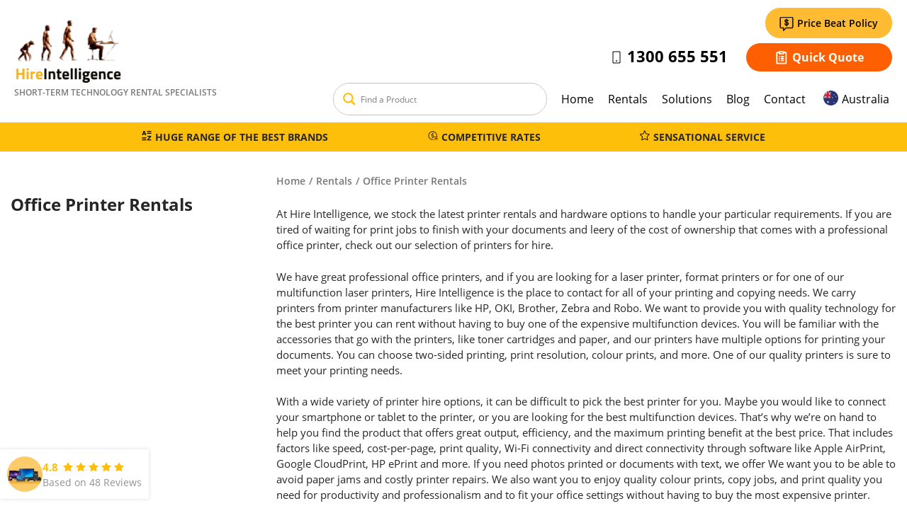

--- FILE ---
content_type: text/html; charset=UTF-8
request_url: https://www.hire-intelligence.com.au/printer-rental/
body_size: 55851
content:
<!doctype html> <html lang="en-AU" prefix="og: https://ogp.me/ns#"> <head><script>if(navigator.userAgent.match(/MSIE|Internet Explorer/i)||navigator.userAgent.match(/Trident\/7\..*?rv:11/i)){let e=document.location.href;if(!e.match(/[?&]nonitro/)){if(e.indexOf("?")==-1){if(e.indexOf("#")==-1){document.location.href=e+"?nonitro=1"}else{document.location.href=e.replace("#","?nonitro=1#")}}else{if(e.indexOf("#")==-1){document.location.href=e+"&nonitro=1"}else{document.location.href=e.replace("#","&nonitro=1#")}}}}</script><link rel="preconnect" href="https://www.google.com" /><link rel="preconnect" href="https://www.hire-intelligence.com.au" /><meta charset="UTF-8" /><meta name="viewport" content="width=device-width, initial-scale=1" /><meta http-equiv="X-UA-Compatible" content="IE=edge" /><title>Office Printer Rentals - 20min Quote | Hire Intelligence</title><meta name="description" content="Explore our huge range of short and long-term printer rentals options. Laser printers, label printers, 3D printeres and more. Get in touch today!" /><meta name="robots" content="follow, index, max-snippet:-1, max-video-preview:-1, max-image-preview:large" /><meta property="og:locale" content="en_US" /><meta property="og:type" content="article" /><meta property="og:title" content="Office Printer Rentals - 20min Quote | Hire Intelligence" /><meta property="og:description" content="Explore our huge range of short and long-term printer rentals options. Laser printers, label printers, 3D printeres and more. Get in touch today!" /><meta property="og:url" content="https://www.hire-intelligence.com.au/printer-rental/" /><meta property="og:site_name" content="Hire Intelligence Australia" /><meta property="article:publisher" content="https://www.facebook.com/pages/Hire-Intelligence-Australia-New-Zealand/293857834001721" /><meta property="og:image" content="https://www.hire-intelligence.com.au/wp-content/uploads/2020/07/home-hero-1024x588_p.jpg" /><meta property="og:image:secure_url" content="https://www.hire-intelligence.com.au/wp-content/uploads/2020/07/home-hero-1024x588_p.jpg" /><meta property="og:image:width" content="1024" /><meta property="og:image:height" content="588" /><meta property="og:image:alt" content="Hire Intelligence Tech Team" /><meta property="og:image:type" content="image/jpeg" /><meta name="twitter:card" content="summary_large_image" /><meta name="twitter:title" content="Office Printer Rentals - 20min Quote | Hire Intelligence" /><meta name="twitter:description" content="Explore our huge range of short and long-term printer rentals options. Laser printers, label printers, 3D printeres and more. Get in touch today!" /><meta name="twitter:site" content="@HireInfo" /><meta name="twitter:image" content="https://www.hire-intelligence.com.au/wp-content/uploads/2020/07/home-hero-1024x588_p.jpg" /><meta name="twitter:label1" content="Products" /><meta name="twitter:data1" content="23" /><meta name="msapplication-TileImage" content="https://www.hire-intelligence.com.au/wp-content/uploads/2020/01/cropped-Logo-1-270x270.png" /><meta name="generator" content="NitroPack" /><script>var NPSH,NitroScrollHelper;NPSH=NitroScrollHelper=function(){let e=null;const o=window.sessionStorage.getItem("nitroScrollPos");function t(){let e=JSON.parse(window.sessionStorage.getItem("nitroScrollPos"))||{};if(typeof e!=="object"){e={}}e[document.URL]=window.scrollY;window.sessionStorage.setItem("nitroScrollPos",JSON.stringify(e))}window.addEventListener("scroll",function(){if(e!==null){clearTimeout(e)}e=setTimeout(t,200)},{passive:true});let r={};r.getScrollPos=()=>{if(!o){return 0}const e=JSON.parse(o);return e[document.URL]||0};r.isScrolled=()=>{return r.getScrollPos()>document.documentElement.clientHeight*.5};return r}();</script><script>(function(){var a=false;var e=document.documentElement.classList;var i=navigator.userAgent.toLowerCase();var n=["android","iphone","ipad"];var r=n.length;var o;var d=null;for(var t=0;t<r;t++){o=n[t];if(i.indexOf(o)>-1)d=o;if(e.contains(o)){a=true;e.remove(o)}}if(a&&d){e.add(d);if(d=="iphone"||d=="ipad"){e.add("ios")}}})();</script><script type="text/worker" id="nitro-web-worker">var preloadRequests=0;var remainingCount={};var baseURI="";self.onmessage=function(e){switch(e.data.cmd){case"RESOURCE_PRELOAD":var o=e.data.requestId;remainingCount[o]=0;e.data.resources.forEach(function(e){preload(e,function(o){return function(){console.log(o+" DONE: "+e);if(--remainingCount[o]==0){self.postMessage({cmd:"RESOURCE_PRELOAD",requestId:o})}}}(o));remainingCount[o]++});break;case"SET_BASEURI":baseURI=e.data.uri;break}};async function preload(e,o){if(typeof URL!=="undefined"&&baseURI){try{var a=new URL(e,baseURI);e=a.href}catch(e){console.log("Worker error: "+e.message)}}console.log("Preloading "+e);try{var n=new Request(e,{mode:"no-cors",redirect:"follow"});await fetch(n);o()}catch(a){console.log(a);var r=new XMLHttpRequest;r.responseType="blob";r.onload=o;r.onerror=o;r.open("GET",e,true);r.send()}}</script><script id="nprl">(()=>{if(window.NPRL!=undefined)return;(function(e){var t=e.prototype;t.after||(t.after=function(){var e,t=arguments,n=t.length,r=0,i=this,o=i.parentNode,a=Node,c=String,u=document;if(o!==null){while(r<n){(e=t[r])instanceof a?(i=i.nextSibling)!==null?o.insertBefore(e,i):o.appendChild(e):o.appendChild(u.createTextNode(c(e)));++r}}})})(Element);var e,t;e=t=function(){var t=false;var r=window.URL||window.webkitURL;var i=true;var o=true;var a=2;var c=null;var u=null;var d=true;var s=window.nitroGtmExcludes!=undefined;var l=s?JSON.parse(atob(window.nitroGtmExcludes)).map(e=>new RegExp(e)):[];var f;var m;var v=null;var p=null;var g=null;var h={touch:["touchmove","touchend"],default:["mousemove","click","keydown","wheel"]};var E=true;var y=[];var w=false;var b=[];var S=0;var N=0;var L=false;var T=0;var R=null;var O=false;var A=false;var C=false;var P=[];var I=[];var M=[];var k=[];var x=false;var _={};var j=new Map;var B="noModule"in HTMLScriptElement.prototype;var q=requestAnimationFrame||mozRequestAnimationFrame||webkitRequestAnimationFrame||msRequestAnimationFrame;const D="gtm.js?id=";function H(e,t){if(!_[e]){_[e]=[]}_[e].push(t)}function U(e,t){if(_[e]){var n=0,r=_[e];for(var n=0;n<r.length;n++){r[n].call(this,t)}}}function Y(){(function(e,t){var r=null;var i=function(e){r(e)};var o=null;var a={};var c=null;var u=null;var d=0;e.addEventListener(t,function(r){if(["load","DOMContentLoaded"].indexOf(t)!=-1){if(u){Q(function(){e.triggerNitroEvent(t)})}c=true}else if(t=="readystatechange"){d++;n.ogReadyState=d==1?"interactive":"complete";if(u&&u>=d){n.documentReadyState=n.ogReadyState;Q(function(){e.triggerNitroEvent(t)})}}});e.addEventListener(t+"Nitro",function(e){if(["load","DOMContentLoaded"].indexOf(t)!=-1){if(!c){e.preventDefault();e.stopImmediatePropagation()}else{}u=true}else if(t=="readystatechange"){u=n.documentReadyState=="interactive"?1:2;if(d<u){e.preventDefault();e.stopImmediatePropagation()}}});switch(t){case"load":o="onload";break;case"readystatechange":o="onreadystatechange";break;case"pageshow":o="onpageshow";break;default:o=null;break}if(o){Object.defineProperty(e,o,{get:function(){return r},set:function(n){if(typeof n!=="function"){r=null;e.removeEventListener(t+"Nitro",i)}else{if(!r){e.addEventListener(t+"Nitro",i)}r=n}}})}Object.defineProperty(e,"addEventListener"+t,{value:function(r){if(r!=t||!n.startedScriptLoading||document.currentScript&&document.currentScript.hasAttribute("nitro-exclude")){}else{arguments[0]+="Nitro"}e.ogAddEventListener.apply(e,arguments);a[arguments[1]]=arguments[0]}});Object.defineProperty(e,"removeEventListener"+t,{value:function(t){var n=a[arguments[1]];arguments[0]=n;e.ogRemoveEventListener.apply(e,arguments)}});Object.defineProperty(e,"triggerNitroEvent"+t,{value:function(t,n){n=n||e;var r=new Event(t+"Nitro",{bubbles:true});r.isNitroPack=true;Object.defineProperty(r,"type",{get:function(){return t},set:function(){}});Object.defineProperty(r,"target",{get:function(){return n},set:function(){}});e.dispatchEvent(r)}});if(typeof e.triggerNitroEvent==="undefined"){(function(){var t=e.addEventListener;var n=e.removeEventListener;Object.defineProperty(e,"ogAddEventListener",{value:t});Object.defineProperty(e,"ogRemoveEventListener",{value:n});Object.defineProperty(e,"addEventListener",{value:function(n){var r="addEventListener"+n;if(typeof e[r]!=="undefined"){e[r].apply(e,arguments)}else{t.apply(e,arguments)}},writable:true});Object.defineProperty(e,"removeEventListener",{value:function(t){var r="removeEventListener"+t;if(typeof e[r]!=="undefined"){e[r].apply(e,arguments)}else{n.apply(e,arguments)}}});Object.defineProperty(e,"triggerNitroEvent",{value:function(t,n){var r="triggerNitroEvent"+t;if(typeof e[r]!=="undefined"){e[r].apply(e,arguments)}}})})()}}).apply(null,arguments)}Y(window,"load");Y(window,"pageshow");Y(window,"DOMContentLoaded");Y(document,"DOMContentLoaded");Y(document,"readystatechange");try{var F=new Worker(r.createObjectURL(new Blob([document.getElementById("nitro-web-worker").textContent],{type:"text/javascript"})))}catch(e){var F=new Worker("data:text/javascript;base64,"+btoa(document.getElementById("nitro-web-worker").textContent))}F.onmessage=function(e){if(e.data.cmd=="RESOURCE_PRELOAD"){U(e.data.requestId,e)}};if(typeof document.baseURI!=="undefined"){F.postMessage({cmd:"SET_BASEURI",uri:document.baseURI})}var G=function(e){if(--S==0){Q(K)}};var W=function(e){e.target.removeEventListener("load",W);e.target.removeEventListener("error",W);e.target.removeEventListener("nitroTimeout",W);if(e.type!="nitroTimeout"){clearTimeout(e.target.nitroTimeout)}if(--N==0&&S==0){Q(J)}};var X=function(e){var t=e.textContent;try{var n=r.createObjectURL(new Blob([t.replace(/^(?:<!--)?(.*?)(?:-->)?$/gm,"$1")],{type:"text/javascript"}))}catch(e){var n="data:text/javascript;base64,"+btoa(t.replace(/^(?:<!--)?(.*?)(?:-->)?$/gm,"$1"))}return n};var K=function(){n.documentReadyState="interactive";document.triggerNitroEvent("readystatechange");document.triggerNitroEvent("DOMContentLoaded");if(window.pageYOffset||window.pageXOffset){window.dispatchEvent(new Event("scroll"))}A=true;Q(function(){if(N==0){Q(J)}Q($)})};var J=function(){if(!A||O)return;O=true;R.disconnect();en();n.documentReadyState="complete";document.triggerNitroEvent("readystatechange");window.triggerNitroEvent("load",document);window.triggerNitroEvent("pageshow",document);if(window.pageYOffset||window.pageXOffset||location.hash){let e=typeof history.scrollRestoration!=="undefined"&&history.scrollRestoration=="auto";if(e&&typeof NPSH!=="undefined"&&NPSH.getScrollPos()>0&&window.pageYOffset>document.documentElement.clientHeight*.5){window.scrollTo(0,NPSH.getScrollPos())}else if(location.hash){try{let e=document.querySelector(location.hash);if(e){e.scrollIntoView()}}catch(e){}}}var e=null;if(a==1){e=eo}else{e=eu}Q(e)};var Q=function(e){setTimeout(e,0)};var V=function(e){if(e.type=="touchend"||e.type=="click"){g=e}};var $=function(){if(d&&g){setTimeout(function(e){return function(){var t=function(e,t,n){var r=new Event(e,{bubbles:true,cancelable:true});if(e=="click"){r.clientX=t;r.clientY=n}else{r.touches=[{clientX:t,clientY:n}]}return r};var n;if(e.type=="touchend"){var r=e.changedTouches[0];n=document.elementFromPoint(r.clientX,r.clientY);n.dispatchEvent(t("touchstart"),r.clientX,r.clientY);n.dispatchEvent(t("touchend"),r.clientX,r.clientY);n.dispatchEvent(t("click"),r.clientX,r.clientY)}else if(e.type=="click"){n=document.elementFromPoint(e.clientX,e.clientY);n.dispatchEvent(t("click"),e.clientX,e.clientY)}}}(g),150);g=null}};var z=function(e){if(e.tagName=="SCRIPT"&&!e.hasAttribute("data-nitro-for-id")&&!e.hasAttribute("nitro-document-write")||e.tagName=="IMG"&&(e.hasAttribute("src")||e.hasAttribute("srcset"))||e.tagName=="IFRAME"&&e.hasAttribute("src")||e.tagName=="LINK"&&e.hasAttribute("href")&&e.hasAttribute("rel")&&e.getAttribute("rel")=="stylesheet"){if(e.tagName==="IFRAME"&&e.src.indexOf("about:blank")>-1){return}var t="";switch(e.tagName){case"LINK":t=e.href;break;case"IMG":if(k.indexOf(e)>-1)return;t=e.srcset||e.src;break;default:t=e.src;break}var n=e.getAttribute("type");if(!t&&e.tagName!=="SCRIPT")return;if((e.tagName=="IMG"||e.tagName=="LINK")&&(t.indexOf("data:")===0||t.indexOf("blob:")===0))return;if(e.tagName=="SCRIPT"&&n&&n!=="text/javascript"&&n!=="application/javascript"){if(n!=="module"||!B)return}if(e.tagName==="SCRIPT"){if(k.indexOf(e)>-1)return;if(e.noModule&&B){return}let t=null;if(document.currentScript){if(document.currentScript.src&&document.currentScript.src.indexOf(D)>-1){t=document.currentScript}if(document.currentScript.hasAttribute("data-nitro-gtm-id")){e.setAttribute("data-nitro-gtm-id",document.currentScript.getAttribute("data-nitro-gtm-id"))}}else if(window.nitroCurrentScript){if(window.nitroCurrentScript.src&&window.nitroCurrentScript.src.indexOf(D)>-1){t=window.nitroCurrentScript}}if(t&&s){let n=false;for(const t of l){n=e.src?t.test(e.src):t.test(e.textContent);if(n){break}}if(!n){e.type="text/googletagmanagerscript";let n=t.hasAttribute("data-nitro-gtm-id")?t.getAttribute("data-nitro-gtm-id"):t.id;if(!j.has(n)){j.set(n,[])}let r=j.get(n);r.push(e);return}}if(!e.src){if(e.textContent.length>0){e.textContent+="\n;if(document.currentScript.nitroTimeout) {clearTimeout(document.currentScript.nitroTimeout);}; setTimeout(function() { this.dispatchEvent(new Event('load')); }.bind(document.currentScript), 0);"}else{return}}else{}k.push(e)}if(!e.hasOwnProperty("nitroTimeout")){N++;e.addEventListener("load",W,true);e.addEventListener("error",W,true);e.addEventListener("nitroTimeout",W,true);e.nitroTimeout=setTimeout(function(){console.log("Resource timed out",e);e.dispatchEvent(new Event("nitroTimeout"))},5e3)}}};var Z=function(e){if(e.hasOwnProperty("nitroTimeout")&&e.nitroTimeout){clearTimeout(e.nitroTimeout);e.nitroTimeout=null;e.dispatchEvent(new Event("nitroTimeout"))}};document.documentElement.addEventListener("load",function(e){if(e.target.tagName=="SCRIPT"||e.target.tagName=="IMG"){k.push(e.target)}},true);document.documentElement.addEventListener("error",function(e){if(e.target.tagName=="SCRIPT"||e.target.tagName=="IMG"){k.push(e.target)}},true);var ee=["appendChild","replaceChild","insertBefore","prepend","append","before","after","replaceWith","insertAdjacentElement"];var et=function(){if(s){window._nitro_setTimeout=window.setTimeout;window.setTimeout=function(e,t,...n){let r=document.currentScript||window.nitroCurrentScript;if(!r||r.src&&r.src.indexOf(D)==-1){return window._nitro_setTimeout.call(window,e,t,...n)}return window._nitro_setTimeout.call(window,function(e,t){return function(...n){window.nitroCurrentScript=e;t(...n)}}(r,e),t,...n)}}ee.forEach(function(e){HTMLElement.prototype["og"+e]=HTMLElement.prototype[e];HTMLElement.prototype[e]=function(...t){if(this.parentNode||this===document.documentElement){switch(e){case"replaceChild":case"insertBefore":t.pop();break;case"insertAdjacentElement":t.shift();break}t.forEach(function(e){if(!e)return;if(e.tagName=="SCRIPT"){z(e)}else{if(e.children&&e.children.length>0){e.querySelectorAll("script").forEach(z)}}})}return this["og"+e].apply(this,arguments)}})};var en=function(){if(s&&typeof window._nitro_setTimeout==="function"){window.setTimeout=window._nitro_setTimeout}ee.forEach(function(e){HTMLElement.prototype[e]=HTMLElement.prototype["og"+e]})};var er=async function(){if(o){ef(f);ef(V);if(v){clearTimeout(v);v=null}}if(T===1){L=true;return}else if(T===0){T=-1}n.startedScriptLoading=true;Object.defineProperty(document,"readyState",{get:function(){return n.documentReadyState},set:function(){}});var e=document.documentElement;var t={attributes:true,attributeFilter:["src"],childList:true,subtree:true};R=new MutationObserver(function(e,t){e.forEach(function(e){if(e.type=="childList"&&e.addedNodes.length>0){e.addedNodes.forEach(function(e){if(!document.documentElement.contains(e)){return}if(e.tagName=="IMG"||e.tagName=="IFRAME"||e.tagName=="LINK"){z(e)}})}if(e.type=="childList"&&e.removedNodes.length>0){e.removedNodes.forEach(function(e){if(e.tagName=="IFRAME"||e.tagName=="LINK"){Z(e)}})}if(e.type=="attributes"){var t=e.target;if(!document.documentElement.contains(t)){return}if(t.tagName=="IFRAME"||t.tagName=="LINK"||t.tagName=="IMG"||t.tagName=="SCRIPT"){z(t)}}})});R.observe(e,t);if(!s){et()}await Promise.all(P);var r=b.shift();var i=null;var a=false;while(r){var c;var u=JSON.parse(atob(r.meta));var d=u.delay;if(r.type=="inline"){var l=document.getElementById(r.id);if(l){l.remove()}else{r=b.shift();continue}c=X(l);if(c===false){r=b.shift();continue}}else{c=r.src}if(!a&&r.type!="inline"&&(typeof u.attributes.async!="undefined"||typeof u.attributes.defer!="undefined")){if(i===null){i=r}else if(i===r){a=true}if(!a){b.push(r);r=b.shift();continue}}var m=document.createElement("script");m.src=c;m.setAttribute("data-nitro-for-id",r.id);for(var p in u.attributes){try{if(u.attributes[p]===false){m.setAttribute(p,"")}else{m.setAttribute(p,u.attributes[p])}}catch(e){console.log("Error while setting script attribute",m,e)}}m.async=false;if(u.canonicalLink!=""&&Object.getOwnPropertyDescriptor(m,"src")?.configurable!==false){(e=>{Object.defineProperty(m,"src",{get:function(){return e.canonicalLink},set:function(){}})})(u)}if(d){setTimeout((function(e,t){var n=document.querySelector("[data-nitro-marker-id='"+t+"']");if(n){n.after(e)}else{document.head.appendChild(e)}}).bind(null,m,r.id),d)}else{m.addEventListener("load",G);m.addEventListener("error",G);if(!m.noModule||!B){S++}var g=document.querySelector("[data-nitro-marker-id='"+r.id+"']");if(g){Q(function(e,t){return function(){e.after(t)}}(g,m))}else{Q(function(e){return function(){document.head.appendChild(e)}}(m))}}r=b.shift()}};var ei=function(){var e=document.getElementById("nitro-deferred-styles");var t=document.createElement("div");t.innerHTML=e.textContent;return t};var eo=async function(e){isPreload=e&&e.type=="NitroPreload";if(!isPreload){T=-1;E=false;if(o){ef(f);ef(V);if(v){clearTimeout(v);v=null}}}if(w===false){var t=ei();let e=t.querySelectorAll('style,link[rel="stylesheet"]');w=e.length;if(w){let e=document.getElementById("nitro-deferred-styles-marker");e.replaceWith.apply(e,t.childNodes)}else if(isPreload){Q(ed)}else{es()}}else if(w===0&&!isPreload){es()}};var ea=function(){var e=ei();var t=e.childNodes;var n;var r=[];for(var i=0;i<t.length;i++){n=t[i];if(n.href){r.push(n.href)}}var o="css-preload";H(o,function(e){eo(new Event("NitroPreload"))});if(r.length){F.postMessage({cmd:"RESOURCE_PRELOAD",resources:r,requestId:o})}else{Q(function(){U(o)})}};var ec=function(){if(T===-1)return;T=1;var e=[];var t,n;for(var r=0;r<b.length;r++){t=b[r];if(t.type!="inline"){if(t.src){n=JSON.parse(atob(t.meta));if(n.delay)continue;if(n.attributes.type&&n.attributes.type=="module"&&!B)continue;e.push(t.src)}}}if(e.length){var i="js-preload";H(i,function(e){T=2;if(L){Q(er)}});F.postMessage({cmd:"RESOURCE_PRELOAD",resources:e,requestId:i})}};var eu=function(){while(I.length){style=I.shift();if(style.hasAttribute("nitropack-onload")){style.setAttribute("onload",style.getAttribute("nitropack-onload"));Q(function(e){return function(){e.dispatchEvent(new Event("load"))}}(style))}}while(M.length){style=M.shift();if(style.hasAttribute("nitropack-onerror")){style.setAttribute("onerror",style.getAttribute("nitropack-onerror"));Q(function(e){return function(){e.dispatchEvent(new Event("error"))}}(style))}}};var ed=function(){if(!x){if(i){Q(function(){var e=document.getElementById("nitro-critical-css");if(e){e.remove()}})}x=true;onStylesLoadEvent=new Event("NitroStylesLoaded");onStylesLoadEvent.isNitroPack=true;window.dispatchEvent(onStylesLoadEvent)}};var es=function(){if(a==2){Q(er)}else{eu()}};var el=function(e){m.forEach(function(t){document.addEventListener(t,e,true)})};var ef=function(e){m.forEach(function(t){document.removeEventListener(t,e,true)})};if(s){et()}return{setAutoRemoveCriticalCss:function(e){i=e},registerScript:function(e,t,n){b.push({type:"remote",src:e,id:t,meta:n})},registerInlineScript:function(e,t){b.push({type:"inline",id:e,meta:t})},registerStyle:function(e,t,n){y.push({href:e,rel:t,media:n})},onLoadStyle:function(e){I.push(e);if(w!==false&&--w==0){Q(ed);if(E){E=false}else{es()}}},onErrorStyle:function(e){M.push(e);if(w!==false&&--w==0){Q(ed);if(E){E=false}else{es()}}},loadJs:function(e,t){if(!e.src){var n=X(e);if(n!==false){e.src=n;e.textContent=""}}if(t){Q(function(e,t){return function(){e.after(t)}}(t,e))}else{Q(function(e){return function(){document.head.appendChild(e)}}(e))}},loadQueuedResources:async function(){window.dispatchEvent(new Event("NitroBootStart"));if(p){clearTimeout(p);p=null}window.removeEventListener("load",e.loadQueuedResources);f=a==1?er:eo;if(!o||g){Q(f)}else{if(navigator.userAgent.indexOf(" Edge/")==-1){ea();H("css-preload",ec)}el(f);if(u){if(c){v=setTimeout(f,c)}}else{}}},fontPreload:function(e){var t="critical-fonts";H(t,function(e){document.getElementById("nitro-critical-fonts").type="text/css"});F.postMessage({cmd:"RESOURCE_PRELOAD",resources:e,requestId:t})},boot:function(){if(t)return;t=true;C=typeof NPSH!=="undefined"&&NPSH.isScrolled();let n=document.prerendering;if(location.hash||C||n){o=false}m=h.default.concat(h.touch);p=setTimeout(e.loadQueuedResources,1500);el(V);if(C){e.loadQueuedResources()}else{window.addEventListener("load",e.loadQueuedResources)}},addPrerequisite:function(e){P.push(e)},getTagManagerNodes:function(e){if(!e)return j;return j.get(e)??[]}}}();var n,r;n=r=function(){var t=document.write;return{documentWrite:function(n,r){if(n&&n.hasAttribute("nitro-exclude")){return t.call(document,r)}var i=null;if(n.documentWriteContainer){i=n.documentWriteContainer}else{i=document.createElement("span");n.documentWriteContainer=i}var o=null;if(n){if(n.hasAttribute("data-nitro-for-id")){o=document.querySelector('template[data-nitro-marker-id="'+n.getAttribute("data-nitro-for-id")+'"]')}else{o=n}}i.innerHTML+=r;i.querySelectorAll("script").forEach(function(e){e.setAttribute("nitro-document-write","")});if(!i.parentNode){if(o){o.parentNode.insertBefore(i,o)}else{document.body.appendChild(i)}}var a=document.createElement("span");a.innerHTML=r;var c=a.querySelectorAll("script");if(c.length){c.forEach(function(t){var n=t.getAttributeNames();var r=document.createElement("script");n.forEach(function(e){r.setAttribute(e,t.getAttribute(e))});r.async=false;if(!t.src&&t.textContent){r.textContent=t.textContent}e.loadJs(r,o)})}},TrustLogo:function(e,t){var n=document.getElementById(e);var r=document.createElement("img");r.src=t;n.parentNode.insertBefore(r,n)},documentReadyState:"loading",ogReadyState:document.readyState,startedScriptLoading:false,loadScriptDelayed:function(e,t){setTimeout(function(){var t=document.createElement("script");t.src=e;document.head.appendChild(t)},t)}}}();document.write=function(e){n.documentWrite(document.currentScript,e)};document.writeln=function(e){n.documentWrite(document.currentScript,e+"\n")};window.NPRL=e;window.NitroResourceLoader=t;window.NPh=n;window.NitroPackHelper=r})();</script><template id="nitro-deferred-styles-marker"></template><link rel="preload" href="https://www.hire-intelligence.com.au/nitropack_static/MkwtbqmwxuJujwOkEBCgVhskvvGefSXq/assets/static/source/rev-df604ad/www.hire-intelligence.com.au/wp-content/themes/hire-int/fonts/open-sans-v17-latin-300.woff2" as="font" type="font/woff2" crossorigin class="nitro-font-preload" /><link rel="preload" href="https://www.hire-intelligence.com.au/nitropack_static/MkwtbqmwxuJujwOkEBCgVhskvvGefSXq/assets/static/source/rev-df604ad/www.hire-intelligence.com.au/wp-content/themes/hire-int/fonts/open-sans-v17-latin-regular.woff2" as="font" type="font/woff2" crossorigin class="nitro-font-preload" /><style id="nitro-fonts">@font-face{font-family:"Open Sans";font-style:normal;font-weight:300;font-display:swap;src:local("Open Sans Light"),local("OpenSans-Light"),url("https://www.hire-intelligence.com.au/nitropack_static/MkwtbqmwxuJujwOkEBCgVhskvvGefSXq/assets/static/source/rev-df604ad/www.hire-intelligence.com.au/wp-content/themes/hire-int/fonts/open-sans-v17-latin-300.woff2") format("woff2");}@font-face{font-family:"Open Sans";font-style:normal;font-weight:400;font-display:swap;src:local("Open Sans Regular"),local("OpenSans-Regular"),url("https://www.hire-intelligence.com.au/nitropack_static/MkwtbqmwxuJujwOkEBCgVhskvvGefSXq/assets/static/source/rev-df604ad/www.hire-intelligence.com.au/wp-content/themes/hire-int/fonts/open-sans-v17-latin-regular.woff2") format("woff2");}@font-face{font-family:"Open Sans";font-style:italic;font-weight:400;font-display:swap;src:local("Open Sans Italic"),local("OpenSans-Italic"),url("https://www.hire-intelligence.com.au/nitropack_static/MkwtbqmwxuJujwOkEBCgVhskvvGefSXq/assets/static/source/rev-df604ad/www.hire-intelligence.com.au/wp-content/themes/hire-int/fonts/open-sans-v17-latin-italic.woff2") format("woff2");}@font-face{font-family:"Open Sans";font-style:normal;font-weight:600;font-display:swap;src:local("Open Sans SemiBold"),local("OpenSans-SemiBold"),url("https://www.hire-intelligence.com.au/nitropack_static/MkwtbqmwxuJujwOkEBCgVhskvvGefSXq/assets/static/source/rev-df604ad/www.hire-intelligence.com.au/wp-content/themes/hire-int/fonts/open-sans-v17-latin-600.woff2") format("woff2");}@font-face{font-family:"Open Sans";font-style:normal;font-weight:700;font-display:swap;src:local("Open Sans Bold"),local("OpenSans-Bold"),url("https://www.hire-intelligence.com.au/nitropack_static/MkwtbqmwxuJujwOkEBCgVhskvvGefSXq/assets/static/source/rev-df604ad/www.hire-intelligence.com.au/wp-content/themes/hire-int/fonts/open-sans-v17-latin-700.woff2") format("woff2");}@font-face{font-family:"Open Sans";font-style:normal;font-weight:800;font-display:swap;src:local("Open Sans ExtraBold"),local("OpenSans-ExtraBold"),url("https://www.hire-intelligence.com.au/nitropack_static/MkwtbqmwxuJujwOkEBCgVhskvvGefSXq/assets/static/source/rev-df604ad/www.hire-intelligence.com.au/wp-content/themes/hire-int/fonts/open-sans-v17-latin-800.woff2") format("woff2");}</style><style type="text/css" id="nitro-critical-css">@charset "UTF-8";:root{--wp-admin-theme-color:#3858e9;--wp-admin-theme-color--rgb:56,88,233;--wp-admin-theme-color-darker-10:#2145e6;--wp-admin-theme-color-darker-10--rgb:33,69,230;--wp-admin-theme-color-darker-20:#183ad6;--wp-admin-theme-color-darker-20--rgb:24,58,214;--wp-admin-border-width-focus:2px;}:root{--wp-admin-theme-color:#007cba;--wp-admin-theme-color--rgb:0,124,186;--wp-admin-theme-color-darker-10:#006ba1;--wp-admin-theme-color-darker-10--rgb:0,107,161;--wp-admin-theme-color-darker-20:#005a87;--wp-admin-theme-color-darker-20--rgb:0,90,135;--wp-admin-border-width-focus:2px;--wp-block-synced-color:#7a00df;--wp-block-synced-color--rgb:122,0,223;--wp-bound-block-color:var(--wp-block-synced-color);}:root{--wp-admin-theme-color:#007cba;--wp-admin-theme-color--rgb:0,124,186;--wp-admin-theme-color-darker-10:#006ba1;--wp-admin-theme-color-darker-10--rgb:0,107,161;--wp-admin-theme-color-darker-20:#005a87;--wp-admin-theme-color-darker-20--rgb:0,90,135;--wp-admin-border-width-focus:2px;--wp-block-synced-color:#7a00df;--wp-block-synced-color--rgb:122,0,223;--wp-bound-block-color:var(--wp-block-synced-color);}:root{--wp--preset--aspect-ratio--square:1;--wp--preset--aspect-ratio--4-3:4/3;--wp--preset--aspect-ratio--3-4:3/4;--wp--preset--aspect-ratio--3-2:3/2;--wp--preset--aspect-ratio--2-3:2/3;--wp--preset--aspect-ratio--16-9:16/9;--wp--preset--aspect-ratio--9-16:9/16;--wp--preset--color--black:#000;--wp--preset--color--cyan-bluish-gray:#abb8c3;--wp--preset--color--white:#fff;--wp--preset--color--pale-pink:#f78da7;--wp--preset--color--vivid-red:#cf2e2e;--wp--preset--color--luminous-vivid-orange:#ff6900;--wp--preset--color--luminous-vivid-amber:#fcb900;--wp--preset--color--light-green-cyan:#7bdcb5;--wp--preset--color--vivid-green-cyan:#00d084;--wp--preset--color--pale-cyan-blue:#8ed1fc;--wp--preset--color--vivid-cyan-blue:#0693e3;--wp--preset--color--vivid-purple:#9b51e0;--wp--preset--gradient--vivid-cyan-blue-to-vivid-purple:linear-gradient(135deg,rgba(6,147,227,1) 0%,#9b51e0 100%);--wp--preset--gradient--light-green-cyan-to-vivid-green-cyan:linear-gradient(135deg,#7adcb4 0%,#00d082 100%);--wp--preset--gradient--luminous-vivid-amber-to-luminous-vivid-orange:linear-gradient(135deg,rgba(252,185,0,1) 0%,rgba(255,105,0,1) 100%);--wp--preset--gradient--luminous-vivid-orange-to-vivid-red:linear-gradient(135deg,rgba(255,105,0,1) 0%,#cf2e2e 100%);--wp--preset--gradient--very-light-gray-to-cyan-bluish-gray:linear-gradient(135deg,#eee 0%,#a9b8c3 100%);--wp--preset--gradient--cool-to-warm-spectrum:linear-gradient(135deg,#4aeadc 0%,#9778d1 20%,#cf2aba 40%,#ee2c82 60%,#fb6962 80%,#fef84c 100%);--wp--preset--gradient--blush-light-purple:linear-gradient(135deg,#ffceec 0%,#9896f0 100%);--wp--preset--gradient--blush-bordeaux:linear-gradient(135deg,#fecda5 0%,#fe2d2d 50%,#6b003e 100%);--wp--preset--gradient--luminous-dusk:linear-gradient(135deg,#ffcb70 0%,#c751c0 50%,#4158d0 100%);--wp--preset--gradient--pale-ocean:linear-gradient(135deg,#fff5cb 0%,#b6e3d4 50%,#33a7b5 100%);--wp--preset--gradient--electric-grass:linear-gradient(135deg,#caf880 0%,#71ce7e 100%);--wp--preset--gradient--midnight:linear-gradient(135deg,#020381 0%,#2874fc 100%);--wp--preset--font-size--small:13px;--wp--preset--font-size--medium:20px;--wp--preset--font-size--large:36px;--wp--preset--font-size--x-large:42px;--wp--preset--spacing--20:.44rem;--wp--preset--spacing--30:.67rem;--wp--preset--spacing--40:1rem;--wp--preset--spacing--50:1.5rem;--wp--preset--spacing--60:2.25rem;--wp--preset--spacing--70:3.38rem;--wp--preset--spacing--80:5.06rem;--wp--preset--shadow--natural:6px 6px 9px rgba(0,0,0,.2);--wp--preset--shadow--deep:12px 12px 50px rgba(0,0,0,.4);--wp--preset--shadow--sharp:6px 6px 0px rgba(0,0,0,.2);--wp--preset--shadow--outlined:6px 6px 0px -3px rgba(255,255,255,1),6px 6px rgba(0,0,0,1);--wp--preset--shadow--crisp:6px 6px 0px rgba(0,0,0,1);}.searchandfilter ul{display:block;margin-top:0;margin-bottom:0;}.searchandfilter ul li{list-style:none;display:block;padding:10px 0;margin:0;}.searchandfilter h4{margin:0;padding:5px 0 10px;font-size:16px;}.searchandfilter ul>li>ul:not(.children){margin-left:0;}html{line-height:1.15;-webkit-text-size-adjust:100%;}body{margin:0;font-family:"Open Sans";}a{background-color:transparent;}strong{font-weight:bold;}img{border-style:none;}button,input{font-family:inherit;font-size:100%;line-height:1.15;margin:0;}button,input{overflow:visible;}button{text-transform:none;}button,[type="button"],[type="submit"]{-webkit-appearance:button;}button::-moz-focus-inner,[type="button"]::-moz-focus-inner,[type="submit"]::-moz-focus-inner{border-style:none;padding:0;}button:-moz-focusring,[type="button"]:-moz-focusring,[type="submit"]:-moz-focusring{outline:1px dotted ButtonText;}[type="checkbox"]{box-sizing:border-box;padding:0;}[type="search"]{-webkit-appearance:textfield;outline-offset:-2px;}[type="search"]::-webkit-search-decoration{-webkit-appearance:none;}::-webkit-file-upload-button{-webkit-appearance:button;font:inherit;}body,button,input{color:#262626;font-family:"Open Sans";font-size:14px;line-height:1.5;}h1{font-size:24px;font-weight:700;margin:10px 0;}h2{font-size:20px;margin-top:0;font-weight:600;color:#262626;}h3{margin:0;font-size:18px;font-weight:600;}h4{font-weight:600;}p{margin-bottom:1.5em;font-size:15px;}html{box-sizing:border-box;}*,*:before,*:after{box-sizing:inherit;}body{background:#fff;margin:0 !important;}ul{margin:0 0 1.5em 3em;}ul{list-style:disc;}li>ul{margin-bottom:0;margin-left:1.5em;}img{vertical-align:middle;height:auto;max-width:100%;}a{color:royalblue;color:#000;text-decoration:none;}.main-navigation{padding-top:15px;}ul.sub-menu{max-height:600px;overflow:auto;}.main-navigation a{display:block;text-decoration:none;padding:10px;font-size:16px;}.sub-menu a{display:block;text-decoration:none;padding:5px;font-size:14px;}.current-menu-item>a{color:#000;font-weight:700;}nav#site-navigation{display:flex;align-items:center;justify-content:flex-end;flex-wrap:wrap;}.country-select:before{content:"";background:url("https://www.hire-intelligence.com.au/nitropack_static/MkwtbqmwxuJujwOkEBCgVhskvvGefSXq/assets/images/optimized/rev-ec58d10/www.hire-intelligence.com.au/wp-content/themes/hire-int/images/AU.png");background-position:center;background-size:cover;width:21px;height:21px;vertical-align:middle;margin-right:5px;}.country-select.uk:before{content:"";background:url("https://www.hire-intelligence.com.au/nitropack_static/MkwtbqmwxuJujwOkEBCgVhskvvGefSXq/assets/images/optimized/rev-ec58d10/www.hire-intelligence.com.au/wp-content/themes/hire-int/images/UK.png");width:21px;height:21px;background-position:center;background-size:cover;margin-right:5px;vertical-align:middle;}.country-select.ie:before{content:"";background:url("https://www.hire-intelligence.com.au/nitropack_static/MkwtbqmwxuJujwOkEBCgVhskvvGefSXq/assets/images/optimized/rev-ec58d10/www.hire-intelligence.com.au/wp-content/themes/hire-int/images/Ireland.png");width:21px;height:21px;background-position:center;background-size:cover;margin-right:5px;vertical-align:middle;}.country-select.nz:before{content:"";background:url("https://www.hire-intelligence.com.au/nitropack_static/MkwtbqmwxuJujwOkEBCgVhskvvGefSXq/assets/images/optimized/rev-ec58d10/www.hire-intelligence.com.au/wp-content/themes/hire-int/images/NZ.png");width:21px;height:21px;background-position:center;background-size:cover;margin-right:5px;vertical-align:middle;}span.country-select{display:block;display:flex;padding:4px 5px 4px 5px;}ul.sub-menu li:before{content:"";display:inline-block;background:url("https://www.hire-intelligence.com.au/nitropack_static/MkwtbqmwxuJujwOkEBCgVhskvvGefSXq/assets/images/optimized/rev-ec58d10/www.hire-intelligence.com.au/wp-content/themes/hire-int/images/next-icon.png");background-size:contain;background-repeat:no-repeat;width:10px;height:10px;margin-right:2px;}p.site-title{display:none;}p.site-description{font-weight:600;color:#787878;font-size:12px;margin:5px 0px;}.screen-reader-text{border:0;clip:rect(1px,1px,1px,1px);clip-path:inset(50%);height:1px;margin:-1px;overflow:hidden;padding:0;position:absolute !important;width:1px;word-wrap:normal !important;}.site-header:before,.site-header:after,.site-content:before,.site-content:after{content:"";display:table;table-layout:fixed;}.site-header:after,.site-content:after{clear:both;}.custom-logo-link{display:block;}img.custom-logo{width:100%;max-width:152px;}.hi-container{width:100%;max-width:1440px;margin:0 auto;padding:30px 15px 40px;}.hi-breadcumb{width:100%;max-width:1440px;margin:0 auto;border-bottom:1px solid #eae9e7;}.hdr-cta-outer{display:flex !important;justify-content:flex-end;}a.price-beat-policy-button{display:flex !important;font-size:14px !important;font-weight:600 !important;background-color:#ffbb31 !important;color:#000 !important;border:#fff solid 1px !important;margin-bottom:5px;padding:10px 20px !important;}a.price-beat-policy-button:before{content:"" !important;background:url("https://www.hire-intelligence.com.au/nitropack_static/MkwtbqmwxuJujwOkEBCgVhskvvGefSXq/assets/images/source/rev-ec58d10/www.hire-intelligence.com.au/wp-content/themes/hire-int/images/dollar-sign-in-speech-bubble.svg") !important;width:17px;height:17px;background-position:center !important;background-size:contain !important;background-repeat:no-repeat !important;margin-top:3px;}a.quote-button{background:#fdbf09;color:#000;font-weight:700;border-radius:50px;padding:10px 40px;font-size:16px;line-height:12px;display:flex;align-items:center;}.hi-button{background:#fdbf09;color:#000;font-weight:700;border-radius:50px;padding:10px 20px;font-size:14px;margin-right:15px;display:block;max-width:200px;text-align:center;}#main a.hi-button{margin:auto;}a.quote-button:before{content:"";background:url("https://www.hire-intelligence.com.au/nitropack_static/MkwtbqmwxuJujwOkEBCgVhskvvGefSXq/assets/images/optimized/rev-ec58d10/www.hire-intelligence.com.au/wp-content/themes/hire-int/images/quote-icon.svg");background-position:center;background-size:contain;background-repeat:no-repeat;width:20px;height:20px;display:inline-block;margin-right:5px;vertical-align:middle;}a.phone-number{font-size:22px;font-weight:700;margin-right:25px;}a.phone-number:before{content:url("https://www.hire-intelligence.com.au/nitropack_static/MkwtbqmwxuJujwOkEBCgVhskvvGefSXq/assets/images/optimized/rev-ec58d10/www.hire-intelligence.com.au/wp-content/themes/hire-int/images/hdr-phone.png");margin-right:5px;vertical-align:middle;}.hdr-cta-inner{display:flex;justify-content:flex-end;align-items:center;}.site-header .hi-container{display:flex;padding:10px 20px;align-items:flex-end;}.site-branding{flex-basis:25%;align-self:center;min-height:113px;}.hdr-right{margin-left:auto;flex-basis:75%;}div#ajaxsearchlite2{width:300px;margin-right:10px;margin-left:30px;max-width:360px;}div.asl_r.vertical{width:800px !important;}@media screen and (min-width:1060px){div#ajaxsearchlite2{max-width:400px;}}@media screen and (max-width:1059px){div#ajaxsearchlite2{max-width:240px;}div.asl_r.vertical{width:580px !important;}}.hdr-btm{background:#fdbf09;}.hdr-btm ul{list-style:none;display:flex;padding:10px;text-transform:uppercase;font-weight:700;font-size:14px;justify-content:space-between;max-width:900px;margin:auto;}li.hdr-btm-range:before,li.hdr-btm-rates:before,li.hdr-btm-svc:before{margin-right:5px;content:"";width:14px;height:15px;background-position:center !important;background-size:cover !important;background-repeat:no-repeat !important;display:inline-block;}li.hdr-btm-range:before{background:url("https://www.hire-intelligence.com.au/nitropack_static/MkwtbqmwxuJujwOkEBCgVhskvvGefSXq/assets/images/optimized/rev-ec58d10/www.hire-intelligence.com.au/wp-content/themes/hire-int/images/Calendar.png");}li.hdr-btm-rates:before{background:url("https://www.hire-intelligence.com.au/nitropack_static/MkwtbqmwxuJujwOkEBCgVhskvvGefSXq/assets/images/optimized/rev-ec58d10/www.hire-intelligence.com.au/wp-content/themes/hire-int/images/Low-Cost.png");}li.hdr-btm-svc:before{background:url("https://www.hire-intelligence.com.au/nitropack_static/MkwtbqmwxuJujwOkEBCgVhskvvGefSXq/assets/images/optimized/rev-ec58d10/www.hire-intelligence.com.au/wp-content/themes/hire-int/images/star.png");}span.light-txt{font-weight:400;}.hi-chat a.hi-button{position:absolute;width:100%;bottom:0;left:0;right:0;margin:auto;}ul.footer-categories-column{flex-basis:20%;}ul.footer-categories-column{flex-basis:80%;display:flex;flex-wrap:wrap;}ul.footer-categories-column{list-style:none;padding-top:7px;margin:0;}ul.footer-categories-column li{height:45px;flex-basis:25%;padding:0 10px;}.mbl-only{display:none;}#cookie-law-info-bar{position:fixed;bottom:0;display:block;background:#fdbf09;padding:15px;width:100%;text-align:center;z-index:99999;line-height:38px;}#cookie-law-info-bar p{margin:0;line-height:22px;}#cookie-law-info-bar img.far.fa-times-circle{max-width:15px;}a.info-set{font-weight:600;}ul{list-style:none;padding:0;}ul .inner{overflow:hidden;display:none;}ul li a.toggle{width:100%;display:block;padding:20px 0;border-top:2px solid #e2e2e2;position:relative;}ul li a.toggle:after{content:url("https://www.hire-intelligence.com.au/nitropack_static/MkwtbqmwxuJujwOkEBCgVhskvvGefSXq/assets/images/optimized/rev-ec58d10/www.hire-intelligence.com.au/wp-content/themes/hire-int/images/arrow-down.png");display:inline;position:absolute;right:0;top:20px;}.countries-set{position:relative;margin-left:10px;}.countries-set>a{display:block;padding:0;}.countries{background:#fff;display:none;position:absolute;right:10px;top:38px;width:100%;min-width:152px;z-index:9999;border-radius:5px;border-top:2px solid #fdbf09;}.countries:before{content:"";text-align:center;display:flex;margin-left:auto;margin-right:15px;position:relative;top:-10px;width:0;height:0;border-left:8px solid rgba(255,255,255,0);border-right:8px solid rgba(255,255,255,0);border-bottom:8px solid #ffbc3a;}.countries a{padding:0 5px;display:block;font-size:14px;}ul.sngl-prdt-cts{margin:0;display:flex;}ul.sngl-prdt-cts li:before{content:"/";font-weight:600;color:#787878;padding:5px;}ul.sngl-prdt-cts li:first-child:before{display:none;}a.hi-category,.sngl-prdt-cts .page-title{color:#787878;font-weight:600;}header#masthead{z-index:99999999999999 !important;}section.fltr-prdts-lst{display:flex;border-top:1px solid #eae9e7;background:#fff;}.ctgry-prts-list{display:flex;flex-wrap:wrap;flex-basis:80%;padding-top:60px;z-index:99;background:#fff;}.filter{flex-basis:20%;}.cat-prdt-item .prdt-ttl-cntnr a{font-weight:600;width:100%;display:block;min-height:83px;padding:20px;}.prdt-img-cntnr{background:#fff;padding:10%;display:flex;align-items:center;justify-content:center;flex:1;}.prdt-img-cntnr img{margin:0 auto;display:block;}.cat-prdt-item{flex-basis:33.333%;background:#f9f9f9;margin-bottom:14px;border-right:7px solid #fff;border-left:7px solid #fff;box-sizing:border-box;display:flex;}.hi-post-inner{border:1px solid #eae9e7;height:100%;display:flex;flex-direction:column;}.ctgry-prts-list .hi-post-inner{height:unset;}.searchandfilter ul{margin:0 !important;}.archive header{display:flex !important;flex-wrap:wrap;}header.page-header h1.page-title{flex-basis:30%;padding-right:20px;margin-top:-5px;}.archive-description{flex-basis:70%;z-index:1;}.archive-description a{color:#4392f1;font-weight:600;}div#ajaxsearchlite1{flex-basis:25%;}div#ajaxsearchliteres1{min-width:768px;margin:0 auto;left:0 !important;right:0 !important;}div.asl_r .results{width:100% !important;}div.asl_w .probox .promagnifier{position:absolute !important;}.resdrg{padding:10px 5px 0 10px !important;}div.asl_r .results{min-height:300px !important;}#fltr-overlay{display:none;}.hi-menu-mobile{display:flex;align-items:center;width:100%;justify-content:end;gap:10px;}.hi-menuButton img{width:100%;max-width:40px;}.hi-menuoverlay-inner{padding:30px;}.hi-menuoverlay-inner ul#primary-menu{margin:0;}.hi-menuoverlay-inner div#ajaxsearchlite1{height:50px;display:flex;align-items:center;}.hi-menuoverlay-inner #ajaxsearchlite1 .probox .proinput input{font-size:22px !important;}.overlay{position:fixed;width:100%;height:100%;top:0;left:0;background:#fff;}.hi-overlay-data{opacity:0;visibility:hidden;visibility:0s .5s;}button#hi-menu,button.menu-close{background:unset;border:none;padding-right:0;}.logo-close{display:flex;align-items:center;justify-content:space-between;padding:20px 30px;}.hi-menuoverlay-inner .sub-menu li{display:flex;align-items:center;}input:-webkit-autofill{-webkit-text-fill-color:#404040 !important;}.hi-chat_imgwrap .hi-button{display:none;}i.fa.fa-star:before{content:"";background:url("https://www.hire-intelligence.com.au/nitropack_static/MkwtbqmwxuJujwOkEBCgVhskvvGefSXq/assets/images/source/rev-ec58d10/www.hire-intelligence.com.au/wp-content/themes/hire-int/images/star-solid.svg");background-repeat:no-repeat;width:14px;height:14px;display:block;}.sticky-reviews{position:fixed;left:0;bottom:15px;background-color:#fff;max-width:240px;box-shadow:0px 0px 5px 0px rgba(45,45,45,.17);border-radius:3px;z-index:9999;}.sticky-reviews__inner{display:flex;align-items:center;gap:10px;max-width:250px;padding:10px;}.sticky-reviews__inner p{margin:0;}span.reviews-base{display:block;font-size:14px;color:#929292;}span.rating-value{font-weight:700;color:#fdbf09;}.sticky-reviews__inner i.fa.fa-star{position:relative;top:2px;display:inline-block;}span.stars-wrap{padding-left:3px;}.store-img img{max-width:50px;border-radius:50%;}@media only screen and (max-width:1400px){.hi-breadcumb{padding-left:15px;}}@media only screen and (max-width:1100px){.prdt-img-cntnr{min-height:200px;}}@media only screen and (max-width:940px){p.site-description{display:none;}}@media only screen and (max-width:860px){h2{font-size:20px;}.hi-container{padding:40px 20px;}.hdr-right{align-self:unset;}img.custom-logo{width:100%;max-width:120px;}.hdr-btm ul{flex-wrap:wrap;padding:10px 15px;}.hdr-btm ul li{flex-basis:50%;display:flex;}img.custom-logo{width:100%;max-width:120px;min-width:100px;}}@media only screen and (max-width:768px){a.price-beat-policy-button{display:none;}.main-navigation ul{width:100%;background:#fff;padding:20px;}nav#site-navigation{display:none;}.main-navigation li{float:none;}p{font-size:18px;}#cookie-law-info-bar p{font-size:14px;}#cookie-law-info-bar{height:180px;padding-top:30px;padding-bottom:20px;}#cookie-law-info-bar img.far.fa-times-circle{max-width:10px;}section.fltr-prdts-lst{display:block;}ul.footer-categories-column{padding:0;}.mbl-only{display:block;}.mbl-only li{margin:0 !important;padding:0;}ul.accordion.mbl-only.hi-container{padding-top:15px;}.hdr-cta,.countries-set{display:none;}ul.footer-categories-column li{padding:0;}.archive header{display:block !important;}.cat-prdt-item{flex-basis:50%;}.ctgry-prts-list{padding-top:0px;margin-left:-10px;margin-right:-10px;}.dsktp-fltr,.brand-title{display:none;}#fltr-overlay{display:block;}.menu-menu-1-container{display:none;}#ajaxsearchlite1 .probox,div.asl_w .probox{width:100%;}div#ajaxsearchliteres1{min-width:unset;width:100% !important;}div.asl_r .results{height:100% !important;}.hi-menuoverlay-inner div#ajaxsearchlite1{margin:20px 0px;}#cookie-law-info-bar p{font-size:14px;}#cookie-law-info-bar a.info-set{font-weight:600;}.hdr-right{display:none;}.site-branding{min-height:unset;}.sticky-reviews{display:none;position:unset;}.modal .scrollTarget{max-width:90%;}.form-overlay-close{background-size:15px;width:35px;height:35px;}}@media only screen and (max-width:680px){.site-branding{min-height:unset;}}@media only screen and (max-width:460px){.hdr-btm ul li{font-size:12px;line-height:1;}li.hdr-btm-range{margin-bottom:5px;}.prdt-img-cntnr{min-height:175px;}.countries-set{margin-left:0px;margin-top:10px;}}@media only screen and (max-width:370px){a.quote-button{padding:10px 10px;}}@media only screen and (max-width:1140px) and (min-width:768px){ul.footer-categories-column li{width:250px;white-space:nowrap;overflow:hidden;text-overflow:ellipsis;}}@media only screen and (max-width:890px) and (min-width:768px){div#ajaxsearchlite2{max-width:160px;}}div#page{overflow:hidden !important;}h4.brand-title{margin-bottom:0;}#fltr-overlay{color:#4392f1;padding:20px 0;}.fltr-overlay{position:fixed;width:100%;height:100%;top:0;left:0;background:rgba(255,255,255,.8);}.fltr-overlay h4{margin:0;padding-left:0;font-size:20px;}.fltr-overlay h2{font-size:35px;font-weight:700;color:#404040;margin-top:-30px;}.fltr-overlay-close{position:absolute;right:20px;top:100px;font-size:14px;}.fltr-overlay-data{opacity:0;visibility:hidden;visibility:0s .5s;}.fltr-overlay form#search-filter-form-550{padding:0;margin-top:-10px;}form#search-filter-form-550 input[type="submit"]{background:#fdbf09;color:#000;font-weight:700;border-radius:50px;padding:15px 20px;font-size:14px;line-height:12px;border:unset;}.form-overlay{position:fixed;width:100%;height:100%;top:0;left:0;background:rgba(0,0,0,.7);z-index:9999;}.form-overlay-close{position:absolute;right:0px;top:0px;background:url("https://www.hire-intelligence.com.au/nitropack_static/MkwtbqmwxuJujwOkEBCgVhskvvGefSXq/assets/images/optimized/rev-ec58d10/www.hire-intelligence.com.au/wp-content/uploads/2020/03/close-icon.png");background-repeat:no-repeat;background-position:center;background-size:20px;width:60px;height:60px;}.form-overlay-inner{background:#fff;padding:25px 40px;position:absolute;top:50%;left:50%;transform:translate(-50%,-50%);width:100%;max-width:1000px;}.form-overlay-inner h2{margin-bottom:0;}a.featured-item__wrap{background:white;margin-bottom:30px;box-shadow:0px 2px 10px 0px rgba(0,0,0,.1);filter:drop-shadow(0px 2px 10px rgba(0,0,0,.1));border-radius:10px;padding:0;}a.featured-item__wrap:last-child{margin-bottom:0;}.menu-rentals-featured__item{display:flex;}.featured-item-copy{width:80%;padding:8px 15px;}.featured-item-img{height:110px;display:block;width:160px;background-repeat:no-repeat;background-size:cover;background-position:-15px;margin-top:-20px;}.featured-item-copy span{font-size:12px;color:#bebebe;font-weight:600;}.featured-item-copy span:after{content:">";display:inline-block;line-height:15px;margin-left:6px;}.menu-rentals-featured{width:100%;padding-top:20px;}.menu-rentals-featured h3{font-size:16px;font-weight:600;color:#fdb70d;line-height:1.5;}.site-header .hi-container{position:relative;}.sf-mega-section h3 a{color:#bebebe;font-weight:600;font-size:13px;}.hi-mega-link a{font-size:14px;padding:5px 15px;display:flex;align-items:baseline;}.hi-mega-link a:before{content:"";display:inline-block;background:url("https://www.hire-intelligence.com.au/nitropack_static/MkwtbqmwxuJujwOkEBCgVhskvvGefSXq/assets/images/optimized/rev-ec58d10/www.hire-intelligence.com.au/wp-content/themes/hire-int/images/next-icon.png");background-size:contain;background-repeat:no-repeat;width:10px;height:10px;margin-right:4px;}.hi-mega-link a span{width:100%;}ul.hi-mega__wrap{margin:0px;}.sf-menu{margin:0;padding:0;list-style:none;}.sf-menu .sf-mega{position:absolute;display:none;top:100%;left:0;z-index:9999;box-shadow:0px 4px 4px rgba(0,0,0,.1);width:100%;border-radius:5px;}.sf-menu>li{float:left;}.sf-menu>li>a{display:block;position:relative;}.sf-mega{background-color:#fff;padding:15px;box-sizing:border-box;width:100%;border-top:2px solid #fdbf09;}.sf-mega-section{width:100%;max-width:310px;padding:0px 10px 10px 0;}.searchandfilter h4{font-size:14px;}.sf-menu .sf-mega{z-index:9999;}@media screen and (min-width:769px){.sub-menu li{display:flex;align-items:center;}.hi-overlay-menu,button.menu-close.hi-menuButton{display:none;}}.modal{display:none;}.modal .scrollTarget{padding:20px;position:absolute;top:50%;left:50%;transform:translate(-50%,-50%);max-height:90vh;max-width:980px;overflow-y:auto;-webkit-overflow-scrolling:touch;}.breadcrumbs-wrapper{display:flex;padding-bottom:10px;}.breadcrumbs-wrapper .blank{width:30%;}@media only screen and (min-width:769px){.hi-menu-mobile{display:none;}}*{scroll-behavior:smooth;}.hiddend{display:none !important;}div.asl_w,div.asl_w *,div.asl_r,div.asl_r *,div.asl_s,div.asl_s *{-webkit-box-sizing:content-box;-moz-box-sizing:content-box;-ms-box-sizing:content-box;-o-box-sizing:content-box;box-sizing:content-box;padding:0;margin:0;border:0;border-radius:0;text-transform:none;text-shadow:none;box-shadow:none;text-decoration:none;text-align:left;letter-spacing:normal;}div.asl_r,div.asl_r *{-webkit-touch-callout:none;}div.asl_r{box-sizing:border-box;margin:12px 0 0 0;}div.asl_m .proinput input::-ms-clear{display:none !important;width:0 !important;height:0 !important;}div.asl_m .proinput input::-ms-reveal{display:none !important;width:0 !important;height:0 !important;}div.asl_m input[type="search"]::-webkit-search-decoration,div.asl_m input[type="search"]::-webkit-search-cancel-button,div.asl_m input[type="search"]::-webkit-search-results-button,div.asl_m input[type="search"]::-webkit-search-results-decoration{display:none;}div.asl_m input[type="search"]{appearance:auto !important;-webkit-appearance:none !important;}.hiddend{display:none;}div.asl_m{width:100%;height:auto;border-radius:0;background:rgba(255,255,255,0);overflow:hidden;position:relative;z-index:200;}div.asl_m .probox{width:auto;border-radius:5px;background:#fff;overflow:hidden;border:1px solid #fff;box-shadow:1px 0 3px #ccc inset;display:-webkit-flex;display:flex;-webkit-flex-direction:row;flex-direction:row;}div.asl_m .probox .proinput{width:1px;height:100%;margin:0 0 0 10px;padding:0 5px;float:left;box-shadow:none;position:relative;flex:1 1 auto;-webkit-flex:1 1 auto;order:5;-webkit-order:5;}div.asl_m .probox .proinput form{height:100%;margin:0 !important;padding:0 !important;display:block !important;max-width:unset !important;}div.asl_m .probox .proinput input:before,div.asl_m .probox .proinput input:after,div.asl_m .probox .proinput form:before,div.asl_m .probox .proinput form:after{display:none;}div.asl_m .probox .proinput input{height:28px;border:0;background:transparent;width:100%;box-shadow:none;margin:-1px;padding:0;left:0;line-height:normal !important;display:block;min-height:unset;max-height:unset;}div.asl_m .probox .proinput input::-webkit-input-placeholder{opacity:.85;}div.asl_m .probox .proinput input::-moz-placeholder{opacity:.85;}div.asl_m .probox .proinput input:-ms-input-placeholder{opacity:.85;}div.asl_m .probox .proinput input:-moz-placeholder{opacity:.85;}div.asl_m .proinput input.orig{padding:0 !important;margin:0 !important;background:transparent !important;border:none !important;background-color:transparent !important;box-shadow:none !important;z-index:10;position:relative;}div.asl_m .proinput input.autocomplete{padding:0 !important;margin:0;background:transparent !important;border:none !important;background-color:transparent !important;box-shadow:none !important;opacity:.2;}div.asl_m .probox .proinput input.autocomplete{border:0;background:transparent;width:100%;box-shadow:none;margin:0;margin-top:-28px !important;padding:0;left:0;position:relative;z-index:9;}div.asl_m .probox .proloading,div.asl_m .probox .proclose,div.asl_m .probox .promagnifier,div.asl_m .probox .prosettings{width:20px;height:20px;background:none;background-size:20px 20px;float:right;box-shadow:none;margin:0;padding:0;text-align:center;flex:0 0 auto;-webkit-flex:0 0 auto;z-index:100;}div.asl_m .probox .promagnifier{order:10;-webkit-order:10;}div.asl_m .probox .prosettings{order:1;-webkit-order:1;}div.asl_m .probox .proloading,div.asl_m .probox .proclose{background-position:center center;display:none;background-size:auto;background-repeat:no-repeat;background-color:transparent;order:6;-webkit-order:6;}div.asl_m .probox .proclose{position:relative;}div.asl_m .probox .promagnifier .innericon,div.asl_m .probox .prosettings .innericon{background-size:20px 20px;background-position:center center;background-repeat:no-repeat;background-color:transparent;width:100%;height:100%;text-align:center;overflow:hidden;line-height:initial;display:block;}div.asl_m .probox .promagnifier .innericon svg,div.asl_m .probox .prosettings .innericon svg{height:100%;width:22px;vertical-align:baseline;display:inline-block;}div.asl_m .probox .proloading{padding:2px;box-sizing:border-box;}div.asl_m .probox div.asl_loader,div.asl_m .probox div.asl_loader *{box-sizing:border-box !important;margin:0;padding:0;box-shadow:none;}div.asl_m .probox div.asl_loader{box-sizing:border-box;display:flex;flex:0 1 auto;flex-direction:column;flex-grow:0;flex-shrink:0;flex-basis:28px;max-width:100%;max-height:100%;width:100%;height:100%;align-items:center;justify-content:center;}div.asl_m .probox div.asl_loader-inner{width:100%;margin:0 auto;text-align:center;height:100%;}@-webkit-keyframes rotate-simple{0%{-webkit-transform:rotate(0deg);transform:rotate(0deg);}50%{-webkit-transform:rotate(180deg);transform:rotate(180deg);}100%{-webkit-transform:rotate(360deg);transform:rotate(360deg);}}@keyframes rotate-simple{0%{-webkit-transform:rotate(0deg);transform:rotate(0deg);}50%{-webkit-transform:rotate(180deg);transform:rotate(180deg);}100%{-webkit-transform:rotate(360deg);transform:rotate(360deg);}}div.asl_m .probox div.asl_simple-circle{margin:0;height:100%;width:100%;animation:rotate-simple .8s infinite linear;-webkit-animation:rotate-simple .8s infinite linear;border:4px solid #fff;border-right-color:transparent !important;border-radius:50%;box-sizing:border-box;}div.asl_m .probox .proclose svg{background:#333;border-radius:50%;position:absolute;top:50%;width:20px;height:20px;margin-top:-10px;left:50%;margin-left:-10px;fill:#fefefe;padding:4px;box-sizing:border-box;box-shadow:0 0 0 2px rgba(255,255,255,.9);}div.asl_r *{text-decoration:none;text-shadow:none;}div.asl_r .results{overflow:hidden;width:auto;height:0;margin:0;padding:0;}div.asl_r .resdrg{height:auto;}div.asl_s.searchsettings{width:200px;height:auto;position:absolute;display:none;z-index:1101;border-radius:0 0 3px 3px;visibility:hidden;padding:0;}div.asl_s.searchsettings form{display:flex;flex-wrap:wrap;margin:0 0 12px 0 !important;padding:0 !important;}div.asl_s.searchsettings .asl_option_inner{margin:2px 10px 0 10px;}div.asl_s.searchsettings .asl_option_label{font-size:14px;line-height:20px !important;margin:0;width:150px;text-shadow:none;padding:0;min-height:20px;border:none;background:transparent;float:none;}div.asl_s.searchsettings .asl_option_inner input[type=checkbox]{display:none !important;}div.asl_s.searchsettings .asl_option{display:flex;flex-direction:row;-webkit-flex-direction:row;align-items:flex-start;margin:0 0 10px 0;}div.asl_s.searchsettings .asl_option:last-child{margin-bottom:0;}div.asl_s.searchsettings .asl_option_inner{width:17px;height:17px;position:relative;flex-grow:0;-webkit-flex-grow:0;flex-shrink:0;-webkit-flex-shrink:0;}div.asl_s.searchsettings .asl_option_inner .asl_option_checkbox{position:absolute;width:17px;height:17px;top:0;padding:0;border-radius:2px;-webkit-box-shadow:inset 0 1px 1px rgba(0,0,0,.5),0 1px 0 rgba(255,255,255,.2);-moz-box-shadow:inset 0 1px 1px rgba(0,0,0,.5),0 1px 0 rgba(255,255,255,.2);box-shadow:inset 0 1px 1px rgba(0,0,0,.5),0 1px 0 rgba(255,255,255,.2);overflow:hidden;font-size:0 !important;color:rgba(0,0,0,0);}div.asl_r.vertical .results,div.asl_s.searchsettings .asl_sett_scroll{scrollbar-width:thin;scrollbar-color:rgba(0,0,0,.5) transparent;}div.asl_r.vertical .results{scrollbar-color:rgba(0,0,0,.5) #fff;}div.asl_r.vertical .results::-webkit-scrollbar{width:10px;}div.asl_s.searchsettings .asl_sett_scroll::-webkit-scrollbar{width:6px;}div.asl_s.searchsettings .asl_sett_scroll::-webkit-scrollbar-track{background:transparent;box-shadow:inset 0 0 12px 12px transparent;border:none;}div.asl_r.vertical .results::-webkit-scrollbar-track{background:#fff;box-shadow:inset 0 0 12px 12px transparent;border:solid 2px transparent;}div.asl_r.vertical .results::-webkit-scrollbar-thumb,div.asl_s.searchsettings .asl_sett_scroll::-webkit-scrollbar-thumb{background:transparent;box-shadow:inset 0 0 12px 12px rgba(0,0,0,0);border:solid 2px transparent;border-radius:12px;}div.asl_s.searchsettings .asl_sett_scroll::-webkit-scrollbar-thumb{border:none;}@media (hover:none),(max-width:500px){div.asl_r.vertical .results::-webkit-scrollbar-thumb,div.asl_s.searchsettings .asl_sett_scroll::-webkit-scrollbar-thumb{box-shadow:inset 0 0 12px 12px rgba(0,0,0,.5);}}div.asl_s.searchsettings .asl_option_inner .asl_option_checkbox:after{opacity:0;font-family:"aslsicons2";content:"";font-weight:normal !important;background:transparent;border:none !important;box-sizing:content-box;color:#fff;height:100%;width:100%;padding:0 !important;margin:1px 0 0 0 !important;line-height:17px;text-align:center;text-decoration:none;text-shadow:none;display:block;font-size:11px !important;position:absolute;top:0;left:0;z-index:1;}div.asl_s.searchsettings .asl_option_inner input[type=checkbox]:checked+.asl_option_checkbox:after{opacity:1;}div.asl_s.searchsettings fieldset{position:relative;float:left;}div.asl_s.searchsettings fieldset{background:transparent;font-size:.9em;margin:12px 0 0 !important;padding:0;width:192px;}div.asl_s.searchsettings fieldset .asl_option_label{width:130px;display:block;}div.asl_s.searchsettings form fieldset legend{padding:5px 0 8px 10px;}#asl_hidden_data{display:none !important;}.asl_w_container{width:100%;margin:0px 0px 0px 0px;min-width:200px;}div[id*='ajaxsearchlite'].asl_m{width:100%;}div[id*='ajaxsearchlite'].asl_r .results{max-height:none;}div[id*='ajaxsearchlite'].asl_r{position:absolute;}.asl_m .probox svg{fill:rgba(253,191,9,1) !important;}.asl_m .probox .innericon{background-color:rgba(255,255,255,1) !important;background-image:none !important;-webkit-background-image:none !important;-ms-background-image:none !important;}div.asl_m.asl_w{border:1px solid rgba(196,196,196,1) !important;border-radius:25px 25px 25px 25px !important;box-shadow:none !important;}div.asl_m.asl_w .probox{border:none !important;}div.asl_w .probox .promagnifier{position:absolute !important;}div.asl_m .probox .proinput{padding-left:20px;}div.asl_m .probox .proclose svg{background:#dedede;}.asl_m .probox .proclose svg{fill:#000 !important;}div.asl_r .results{min-height:240px;}#ajaxsearchlite1 .probox,div.asl_w .probox{padding:2px 4px;}.resdrg{padding:10px 20px 0 20px !important;}#ajaxsearchlite1 .probox .proinput input,div.asl_w .probox .proinput input{font-size:14px;}div.asl_w{width:100%;height:auto;border-radius:5px;border-radius:0 0 0 0;background-color:transparent;overflow:hidden;border:0 solid #b5b5b5;box-shadow:none;}#ajaxsearchlite1 .probox,div.asl_w .probox{margin:0;padding:8px;height:28px;background-color:#fff;border:2px solid #4a89bf;border-radius:0 0 0 0;border-radius:30px;box-shadow:0 0 0 0 #b5b5b5 inset;}#ajaxsearchlite1 .probox .proinput,div.asl_w .probox .proinput{font-weight:normal;font-family:Open Sans;color:#000 !important;font-size:12px;line-height:normal !important;text-shadow:0 0 0 rgba(255,255,255,0);}#ajaxsearchlite1 .probox .proinput input,div.asl_w .probox .proinput input{font-weight:normal;font-family:Open Sans;color:#000 !important;font-size:12px;line-height:normal !important;text-shadow:0 0 0 rgba(255,255,255,0);border:0;box-shadow:none;}div.asl_w .probox .proinput input::-webkit-input-placeholder{font-weight:normal;font-family:Open Sans;color:rgba(0,0,0,.6) !important;text-shadow:0 0 0 rgba(255,255,255,0);}div.asl_w .probox .proinput input::-moz-placeholder{font-weight:normal;font-family:Open Sans;color:rgba(0,0,0,.6) !important;text-shadow:0 0 0 rgba(255,255,255,0);}div.asl_w .probox .proinput input:-ms-input-placeholder{font-weight:normal;font-family:Open Sans;color:rgba(0,0,0,.6) !important;text-shadow:0 0 0 rgba(255,255,255,0);}div.asl_w .probox .proinput input:-moz-placeholder{font-weight:normal;font-family:Open Sans;color:rgba(0,0,0,.6) !important;text-shadow:0 0 0 rgba(255,255,255,0);line-height:normal !important;}div.asl_w .probox .proinput input.autocomplete{font-weight:normal;font-family:Open Sans;color:#000;font-size:12px;line-height:15px;text-shadow:0 0 0 rgba(255,255,255,0);}div.asl_w .probox .proloading,div.asl_w .probox .proclose,div.asl_w .probox .promagnifier,div.asl_w .probox .prosettings{width:28px;height:28px;}div.asl_w .probox .promagnifier .innericon svg{fill:#4a89bf;}div.asl_w .probox div.asl_simple-circle{border:4px solid #4a89bf;}div.asl_w .probox .prosettings .innericon svg{fill:#4a89bf;}div.asl_w .probox .promagnifier{width:28px;height:28px;background-image:-o-linear-gradient(180deg,rgba(255,255,255,0),rgba(255,255,255,0));background-image:-ms-linear-gradient(180deg,rgba(255,255,255,0),rgba(255,255,255,0));background-image:-webkit-linear-gradient(180deg,rgba(255,255,255,0),rgba(255,255,255,0));background-image:linear-gradient(180deg,rgba(255,255,255,0),rgba(255,255,255,0));background-position:center center;background-position:center center;background-repeat:no-repeat;background-repeat:no-repeat;border:0 solid #fff;border-radius:0 0 0 0;box-shadow:-1px 1px 0 0 rgba(255,255,255,.64) inset;background-size:100% 100%;}div.asl_w .probox div.prosettings{width:28px;height:28px;background-image:-o-linear-gradient(175deg,rgba(255,255,255,0),rgba(255,255,255,0));background-image:-ms-linear-gradient(175deg,rgba(255,255,255,0),rgba(255,255,255,0));background-image:-webkit-linear-gradient(175deg,rgba(255,255,255,0),rgba(255,255,255,0));background-image:linear-gradient(175deg,rgba(255,255,255,0),rgba(255,255,255,0));background-position:center center;background-repeat:no-repeat;float:right;border:0 solid #fff;border-radius:0 0 0 0;box-shadow:0 1px 0 0 rgba(255,255,255,.64) inset;background-size:100% 100%;order:7;-webkit-order:7;}div.asl_r{position:absolute;z-index:1100;}div.asl_r.vertical{padding:4px;background:#fff;border-radius:3px;border-radius:0 0 0 0;border:0 solid #b5b5b5;box-shadow:0 0 3px -1px rgba(0,0,0,.3);visibility:hidden;display:none;}div.asl_s.searchsettings{background:#fff;box-shadow:1px 1px 0 1px #4a89bf;}div.asl_s.searchsettings .asl_option_label{font-weight:bold;font-family:Open Sans;color:#2b2b2b;font-size:12px;line-height:15px;text-shadow:0 0 0 rgba(255,255,255,0);}div.asl_s.searchsettings .asl_option_inner .asl_option_checkbox{background-image:linear-gradient(180deg,#222,#36373a);background-image:-webkit-linear-gradient(180deg,#222,#36373a);background-image:-moz-linear-gradient(180deg,#222,#36373a);background-image:-o-linear-gradient(180deg,#222,#36373a);background-image:-ms-linear-gradient(180deg,#222,#36373a);}div.asl_s.searchsettings fieldset legend{padding:5px 0 0 10px;margin:0;font-weight:normal;font-family:Open Sans;color:#474747;font-size:13px;line-height:15px;text-shadow:0 0 0 rgba(255,255,255,0);}.pum-container,.pum-content,.pum-content+.pum-close,.pum-overlay{background:0 0;border:none;bottom:auto;clear:none;float:none;font-family:inherit;font-size:medium;font-style:normal;font-weight:400;height:auto;left:auto;letter-spacing:normal;line-height:normal;max-height:none;max-width:none;min-height:0;min-width:0;overflow:visible;position:static;right:auto;text-align:left;text-decoration:none;text-indent:0;text-transform:none;top:auto;visibility:visible;white-space:normal;width:auto;z-index:auto;}.pum-content{position:relative;z-index:1;}.pum-overlay{position:fixed;}.pum-overlay{height:100%;width:100%;top:0;left:0;right:0;bottom:0;z-index:1999999999;overflow:initial;display:none;}.pum-overlay,.pum-overlay *,.pum-overlay :after,.pum-overlay :before,.pum-overlay:after,.pum-overlay:before{box-sizing:border-box;}.pum-container{top:100px;position:absolute;margin-bottom:3em;z-index:1999999999;}.pum-container.pum-responsive{left:50%;margin-left:-47.5%;width:95%;height:auto;overflow:visible;}.pum-container.pum-responsive img{max-width:100%;height:auto;}@media only screen and (min-width:1024px){.pum-container.pum-responsive.pum-responsive-medium{margin-left:-30%;width:60%;}}.pum-container .pum-content>:last-child{margin-bottom:0;}.pum-container .pum-content>:first-child{margin-top:0;}.pum-container .pum-content+.pum-close{text-decoration:none;text-align:center;line-height:1;position:absolute;min-width:1em;z-index:2;background-color:transparent;}.pum-theme-36991,.pum-theme-lightbox{background-color:rgba(0,0,0,.6);}.pum-theme-36991 .pum-container,.pum-theme-lightbox .pum-container{padding:18px;border-radius:3px;border:8px solid #000;box-shadow:0px 0px 30px 0px rgba(2,2,2,1);background-color:rgba(255,255,255,1);}.pum-theme-36991 .pum-content,.pum-theme-lightbox .pum-content{color:#000;font-family:inherit;font-weight:100;}.pum-theme-36991 .pum-content+.pum-close,.pum-theme-lightbox .pum-content+.pum-close{position:absolute;height:26px;width:26px;left:auto;right:-13px;bottom:auto;top:-13px;padding:0px;color:#fff;font-family:Arial;font-weight:100;font-size:24px;line-height:24px;border:2px solid #fff;border-radius:26px;box-shadow:0px 0px 15px 1px rgba(2,2,2,.75);text-shadow:0px 0px 0px rgba(0,0,0,.23);background-color:rgba(0,0,0,1);}#pum-36999{z-index:1999999999;}.asl_w_container{width:unset !important;}#pum-36999{z-index:1999999998999;}@media (max-width:768px){.site-header .hi-container{align-items:center;}}a.quote-button,div:not(.sldr-cta) .hi-button{color:#fff;background:#fe5f00;}#overlay-form,.hi-chat_imgwrap .hi-button{border-width:1px;border-style:solid;}.nf-loading-spinner{width:40px;height:40px;margin:100px auto;background-color:hsla(0,0%,81.6%,.5);border-radius:100%;animation:nf-scaleout 1s ease-in-out infinite;}@keyframes nf-scaleout{0%{transform:scale(0);}to{transform:scale(1);opacity:0;}}:where(section h1),:where(article h1),:where(nav h1),:where(aside h1){font-size:2em;}</style>    <link rel="profile" href="https://gmpg.org/xfn/11" /> <link rel="alternate" href="https://www.hire-intelligence.co.uk/printer-rental/" hreflang="en-gb" /> <link rel="alternate" href="https://www.hireintelligence.ie/printer-hire/" hreflang="en-ie" /> <link rel="alternate" href="https://www.hire-intelligence.com.au/printer-rental/" hreflang="en-au" />   <template data-nitro-marker-id="486e7e8e16a6161912d608c6607d246b-1"></template>       <link rel="canonical" href="https://www.hire-intelligence.com.au/printer-rental/" /> <link rel="next" href="https://www.hire-intelligence.com.au/printer-rental/page/2/" />                     <script type="application/ld+json" class="rank-math-schema-pro">{"@context":"https://schema.org","@graph":[{"@type":"Place","@id":"https://www.hire-intelligence.com.au/#place","address":{"@type":"PostalAddress","streetAddress":"2/110 Jersey St","addressLocality":"Perth","addressRegion":"WA","postalCode":"6014","addressCountry":"Australia"}},{"@type":"Store","@id":"https://www.hire-intelligence.com.au/#organization","name":"Hire Intelligence Australia","url":"https://hireintelligau.wpengine.com","sameAs":["https://www.facebook.com/pages/Hire-Intelligence-Australia-New-Zealand/293857834001721","https://twitter.com/HireInfo"],"address":{"@type":"PostalAddress","streetAddress":"2/110 Jersey St","addressLocality":"Perth","addressRegion":"WA","postalCode":"6014","addressCountry":"Australia"},"logo":{"@type":"ImageObject","@id":"https://www.hire-intelligence.com.au/#logo","url":"https://www.hire-intelligence.com.au/wp-content/uploads/2020/01/Black.png","contentUrl":"https://www.hire-intelligence.com.au/wp-content/uploads/2020/01/Black.png","caption":"Hire Intelligence Australia","inLanguage":"en-AU","width":"180","height":"106"},"priceRange":"10$","openingHours":["Monday,Tuesday,Wednesday,Thursday,Friday,Saturday,Sunday 09:00-17:00"],"location":{"@id":"https://www.hire-intelligence.com.au/#place"},"image":{"@id":"https://www.hire-intelligence.com.au/#logo"},"telephone":"1300 655 551"},{"@type":"WebSite","@id":"https://www.hire-intelligence.com.au/#website","url":"https://www.hire-intelligence.com.au","name":"Hire Intelligence Australia","publisher":{"@id":"https://www.hire-intelligence.com.au/#organization"},"inLanguage":"en-AU"},{"@type":"BreadcrumbList","@id":"https://www.hire-intelligence.com.au/printer-rental/#breadcrumb","itemListElement":[{"@type":"ListItem","position":"1","item":{"@id":"https://hireintelligau.wpengine.com","name":"Home"}},{"@type":"ListItem","position":"2","item":{"@id":"https://www.hire-intelligence.com.au/printer-rental/","name":"Office Printer Rentals"}}]},{"@type":"ItemPage","@id":"https://www.hire-intelligence.com.au/printer-rental/#webpage","url":"https://www.hire-intelligence.com.au/printer-rental/","name":"Office Printer Rentals - 20min Quote | Hire Intelligence","isPartOf":{"@id":"https://www.hire-intelligence.com.au/#website"},"inLanguage":"en-AU","breadcrumb":{"@id":"https://www.hire-intelligence.com.au/printer-rental/#breadcrumb"}},{"@type":"Product","name":"Office Printer Rentals","url":"https://www.hire-intelligence.com.au/printer-rental/","description":"Explore our huge range of short and long-term printer rentals options. Laser printers, label printers, 3D printeres and more. Get in touch today!","image":{"@type":"ImageObject","url":"https://www.hire-intelligence.com.au/wp-content/uploads/2022/11/K4054CI.jpg"},"manufacturer":{"@id":"https://www.hire-intelligence.com.au/#organization"},"aggregateRating":{"@type":"AggregateRating","ratingValue":"4.8","reviewCount":"157"},"mainEntityOfPage":{"@id":"https://www.hire-intelligence.com.au/printer-rental/#webpage"}}]}</script>  <link rel="alternate" type="application/rss+xml" title="Hire Intelligence Australia &raquo; Feed" href="https://www.hire-intelligence.com.au/feed/" /> <link rel="alternate" type="application/rss+xml" title="Hire Intelligence Australia &raquo; Office Printer Rentals Category Feed" href="https://www.hire-intelligence.com.au/printer-rental/feed/" /> <template data-nitro-marker-id="6ad19014f49e079a57ae793de2686626-1"></template>                <template data-nitro-marker-id="jquery-core-js"></template> <template data-nitro-marker-id="search-filter-plugin-build-js-extra"></template> <template data-nitro-marker-id="3494de17ea033cfa4bd509bf73026a52-1"></template> <template data-nitro-marker-id="122918ab8b42abc41c751b911349a2d3-1"></template> <link rel="https://api.w.org/" href="https://www.hire-intelligence.com.au/wp-json/" /><link rel="EditURI" type="application/rsd+xml" title="RSD" href="https://www.hire-intelligence.com.au/xmlrpc.php?rsd" /> <link rel="icon" sizes="32x32" href="https://www.hire-intelligence.com.au/nitropack_static/MkwtbqmwxuJujwOkEBCgVhskvvGefSXq/assets/images/optimized/rev-ec58d10/www.hire-intelligence.com.au/wp-content/uploads/2020/01/cropped-Logo-1-32x32.png" /> <link rel="icon" sizes="192x192" href="https://www.hire-intelligence.com.au/nitropack_static/MkwtbqmwxuJujwOkEBCgVhskvvGefSXq/assets/images/optimized/rev-ec58d10/www.hire-intelligence.com.au/wp-content/uploads/2020/01/cropped-Logo-1-192x192.png" /> <link rel="apple-touch-icon" href="https://www.hire-intelligence.com.au/nitropack_static/MkwtbqmwxuJujwOkEBCgVhskvvGefSXq/assets/images/optimized/rev-ec58d10/www.hire-intelligence.com.au/wp-content/uploads/2020/01/cropped-Logo-1-180x180.png" />   <template data-nitro-marker-id="ee8d806b70b5558d5acd70d7101bfb12-1"></template>  <script nitro-exclude>window.IS_NITROPACK=!0;window.NITROPACK_STATE='FRESH';</script><style>.nitro-cover{visibility:hidden!important;}</style><script nitro-exclude>window.nitro_lazySizesConfig=window.nitro_lazySizesConfig||{};window.nitro_lazySizesConfig.lazyClass="nitro-lazy";nitro_lazySizesConfig.srcAttr="nitro-lazy-src";nitro_lazySizesConfig.srcsetAttr="nitro-lazy-srcset";nitro_lazySizesConfig.expand=10;nitro_lazySizesConfig.expFactor=1;nitro_lazySizesConfig.hFac=1;nitro_lazySizesConfig.loadMode=1;nitro_lazySizesConfig.ricTimeout=50;nitro_lazySizesConfig.loadHidden=true;(function(){let t=null;let e=false;let a=false;let i=window.scrollY;let r=Date.now();function n(){window.removeEventListener("scroll",n);window.nitro_lazySizesConfig.expand=300}function o(t){let e=t.timeStamp-r;let a=Math.abs(i-window.scrollY)/e;let n=Math.max(a*200,300);r=t.timeStamp;i=window.scrollY;window.nitro_lazySizesConfig.expand=n}window.addEventListener("scroll",o,{passive:true});window.addEventListener("NitroStylesLoaded",function(){e=true});window.addEventListener("load",function(){a=true});document.addEventListener("lazybeforeunveil",function(t){let e=false;let a=t.target.getAttribute("nitro-lazy-mask");if(a){let i="url("+a+")";t.target.style.maskImage=i;t.target.style.webkitMaskImage=i;e=true}let i=t.target.getAttribute("nitro-lazy-bg");if(i){let a=t.target.style.backgroundImage.replace("[data-uri]",i.replace(/\(/g,"%28").replace(/\)/g,"%29"));if(a===t.target.style.backgroundImage){a="url("+i.replace(/\(/g,"%28").replace(/\)/g,"%29")+")"}t.target.style.backgroundImage=a;e=true}if(t.target.tagName=="VIDEO"){if(t.target.hasAttribute("nitro-lazy-poster")){t.target.setAttribute("poster",t.target.getAttribute("nitro-lazy-poster"))}else if(!t.target.hasAttribute("poster")){t.target.setAttribute("preload","metadata")}e=true}let r=t.target.getAttribute("data-nitro-fragment-id");if(r){if(!window.loadNitroFragment(r,"lazy")){t.preventDefault();return false}}if(t.target.classList.contains("av-animated-generic")){t.target.classList.add("avia_start_animation","avia_start_delayed_animation");e=true}if(!e){let e=t.target.tagName.toLowerCase();if(e!=="img"&&e!=="iframe"){t.target.querySelectorAll("img[nitro-lazy-src],img[nitro-lazy-srcset]").forEach(function(t){t.classList.add("nitro-lazy")})}}})})();</script><script id="nitro-lazyloader">(function(e,t){if(typeof module=="object"&&module.exports){module.exports=lazySizes}else{e.lazySizes=t(e,e.document,Date)}})(window,function e(e,t,r){"use strict";if(!e.IntersectionObserver||!t.getElementsByClassName||!e.MutationObserver){return}var i,n;var a=t.documentElement;var s=e.HTMLPictureElement;var o="addEventListener";var l="getAttribute";var c=e[o].bind(e);var u=e.setTimeout;var f=e.requestAnimationFrame||u;var d=e.requestIdleCallback||u;var v=/^picture$/i;var m=["load","error","lazyincluded","_lazyloaded"];var g=Array.prototype.forEach;var p=function(e,t){return e.classList.contains(t)};var z=function(e,t){e.classList.add(t)};var h=function(e,t){e.classList.remove(t)};var y=function(e,t,r){var i=r?o:"removeEventListener";if(r){y(e,t)}m.forEach(function(r){e[i](r,t)})};var b=function(e,r,n,a,s){var o=t.createEvent("CustomEvent");if(!n){n={}}n.instance=i;o.initCustomEvent(r,!a,!s,n);e.dispatchEvent(o);return o};var C=function(t,r){var i;if(!s&&(i=e.picturefill||n.pf)){i({reevaluate:true,elements:[t]})}else if(r&&r.src){t.src=r.src}};var w=function(e,t){return(getComputedStyle(e,null)||{})[t]};var E=function(e,t,r){r=r||e.offsetWidth;while(r<n.minSize&&t&&!e._lazysizesWidth){r=t.offsetWidth;t=t.parentNode}return r};var A=function(){var e,r;var i=[];var n=function(){var t;e=true;r=false;while(i.length){t=i.shift();t[0].apply(t[1],t[2])}e=false};return function(a){if(e){a.apply(this,arguments)}else{i.push([a,this,arguments]);if(!r){r=true;(t.hidden?u:f)(n)}}}}();var x=function(e,t){return t?function(){A(e)}:function(){var t=this;var r=arguments;A(function(){e.apply(t,r)})}};var L=function(e){var t;var i=0;var a=n.throttleDelay;var s=n.ricTimeout;var o=function(){t=false;i=r.now();e()};var l=d&&s>49?function(){d(o,{timeout:s});if(s!==n.ricTimeout){s=n.ricTimeout}}:x(function(){u(o)},true);return function(e){var n;if(e=e===true){s=33}if(t){return}t=true;n=a-(r.now()-i);if(n<0){n=0}if(e||n<9){l()}else{u(l,n)}}};var T=function(e){var t,i;var n=99;var a=function(){t=null;e()};var s=function(){var e=r.now()-i;if(e<n){u(s,n-e)}else{(d||a)(a)}};return function(){i=r.now();if(!t){t=u(s,n)}}};var _=function(){var i,s;var o,f,d,m;var E;var T=new Set;var _=new Map;var M=/^img$/i;var R=/^iframe$/i;var W="onscroll"in e&&!/glebot/.test(navigator.userAgent);var O=0;var S=0;var F=function(e){O--;if(S){S--}if(e&&e.target){y(e.target,F)}if(!e||O<0||!e.target){O=0;S=0}if(G.length&&O-S<1&&O<3){u(function(){while(G.length&&O-S<1&&O<4){J({target:G.shift()})}})}};var I=function(e){if(E==null){E=w(t.body,"visibility")=="hidden"}return E||!(w(e.parentNode,"visibility")=="hidden"&&w(e,"visibility")=="hidden")};var P=function(e){z(e.target,n.loadedClass);h(e.target,n.loadingClass);h(e.target,n.lazyClass);y(e.target,D)};var B=x(P);var D=function(e){B({target:e.target})};var $=function(e,t){try{e.contentWindow.location.replace(t)}catch(r){e.src=t}};var k=function(e){var t;var r=e[l](n.srcsetAttr);if(t=n.customMedia[e[l]("data-media")||e[l]("media")]){e.setAttribute("media",t)}if(r){e.setAttribute("srcset",r)}};var q=x(function(e,t,r,i,a){var s,o,c,f,m,p;if(!(m=b(e,"lazybeforeunveil",t)).defaultPrevented){if(i){if(r){z(e,n.autosizesClass)}else{e.setAttribute("sizes",i)}}o=e[l](n.srcsetAttr);s=e[l](n.srcAttr);if(a){c=e.parentNode;f=c&&v.test(c.nodeName||"")}p=t.firesLoad||"src"in e&&(o||s||f);m={target:e};if(p){y(e,F,true);clearTimeout(d);d=u(F,2500);z(e,n.loadingClass);y(e,D,true)}if(f){g.call(c.getElementsByTagName("source"),k)}if(o){e.setAttribute("srcset",o)}else if(s&&!f){if(R.test(e.nodeName)){$(e,s)}else{e.src=s}}if(o||f){C(e,{src:s})}}A(function(){if(e._lazyRace){delete e._lazyRace}if(!p||e.complete){if(p){F(m)}else{O--}P(m)}})});var H=function(e){if(n.isPaused)return;var t,r;var a=M.test(e.nodeName);var o=a&&(e[l](n.sizesAttr)||e[l]("sizes"));var c=o=="auto";if(c&&a&&(e.src||e.srcset)&&!e.complete&&!p(e,n.errorClass)){return}t=b(e,"lazyunveilread").detail;if(c){N.updateElem(e,true,e.offsetWidth)}O++;if((r=G.indexOf(e))!=-1){G.splice(r,1)}_.delete(e);T.delete(e);i.unobserve(e);s.unobserve(e);q(e,t,c,o,a)};var j=function(e){var t,r;for(t=0,r=e.length;t<r;t++){if(e[t].isIntersecting===false){continue}H(e[t].target)}};var G=[];var J=function(e,r){var i,n,a,s;for(n=0,a=e.length;n<a;n++){if(r&&e[n].boundingClientRect.width>0&&e[n].boundingClientRect.height>0){_.set(e[n].target,{rect:e[n].boundingClientRect,scrollTop:t.documentElement.scrollTop,scrollLeft:t.documentElement.scrollLeft})}if(e[n].boundingClientRect.bottom<=0&&e[n].boundingClientRect.right<=0&&e[n].boundingClientRect.left<=0&&e[n].boundingClientRect.top<=0){continue}if(!e[n].isIntersecting){continue}s=e[n].target;if(O-S<1&&O<4){S++;H(s)}else if((i=G.indexOf(s))==-1){G.push(s)}else{G.splice(i,1)}}};var K=function(){var e,t;for(e=0,t=o.length;e<t;e++){if(!o[e]._lazyAdd&&!o[e].classList.contains(n.loadedClass)){o[e]._lazyAdd=true;i.observe(o[e]);s.observe(o[e]);T.add(o[e]);if(!W){H(o[e])}}}};var Q=function(){if(n.isPaused)return;if(_.size===0)return;const r=t.documentElement.scrollTop;const i=t.documentElement.scrollLeft;E=null;const a=r+e.innerHeight+n.expand;const s=i+e.innerWidth+n.expand*n.hFac;const o=r-n.expand;const l=(i-n.expand)*n.hFac;for(let e of _){const[t,r]=e;const i=r.rect.top+r.scrollTop;const n=r.rect.bottom+r.scrollTop;const c=r.rect.left+r.scrollLeft;const u=r.rect.right+r.scrollLeft;if(n>=o&&i<=a&&u>=l&&c<=s&&I(t)){H(t)}}};return{_:function(){m=r.now();o=t.getElementsByClassName(n.lazyClass);i=new IntersectionObserver(j);s=new IntersectionObserver(J,{rootMargin:n.expand+"px "+n.expand*n.hFac+"px"});const e=new ResizeObserver(e=>{if(T.size===0)return;s.disconnect();s=new IntersectionObserver(J,{rootMargin:n.expand+"px "+n.expand*n.hFac+"px"});_=new Map;for(let e of T){s.observe(e)}});e.observe(t.documentElement);c("scroll",L(Q),true);new MutationObserver(K).observe(a,{childList:true,subtree:true,attributes:true});K()},unveil:H}}();var N=function(){var e;var r=x(function(e,t,r,i){var n,a,s;e._lazysizesWidth=i;i+="px";e.setAttribute("sizes",i);if(v.test(t.nodeName||"")){n=t.getElementsByTagName("source");for(a=0,s=n.length;a<s;a++){n[a].setAttribute("sizes",i)}}if(!r.detail.dataAttr){C(e,r.detail)}});var i=function(e,t,i){var n;var a=e.parentNode;if(a){i=E(e,a,i);n=b(e,"lazybeforesizes",{width:i,dataAttr:!!t});if(!n.defaultPrevented){i=n.detail.width;if(i&&i!==e._lazysizesWidth){r(e,a,n,i)}}}};var a=function(){var t;var r=e.length;if(r){t=0;for(;t<r;t++){i(e[t])}}};var s=T(a);return{_:function(){e=t.getElementsByClassName(n.autosizesClass);c("resize",s)},checkElems:s,updateElem:i}}();var M=function(){if(!M.i){M.i=true;N._();_._()}};(function(){var t;var r={lazyClass:"lazyload",lazyWaitClass:"lazyloadwait",loadedClass:"lazyloaded",loadingClass:"lazyloading",preloadClass:"lazypreload",errorClass:"lazyerror",autosizesClass:"lazyautosizes",srcAttr:"data-src",srcsetAttr:"data-srcset",sizesAttr:"data-sizes",minSize:40,customMedia:{},init:true,hFac:.8,loadMode:2,expand:400,ricTimeout:0,throttleDelay:125,isPaused:false};n=e.nitro_lazySizesConfig||e.nitro_lazysizesConfig||{};for(t in r){if(!(t in n)){n[t]=r[t]}}u(function(){if(n.init){M()}})})();i={cfg:n,autoSizer:N,loader:_,init:M,uP:C,aC:z,rC:h,hC:p,fire:b,gW:E,rAF:A};return i});</script><script nitro-exclude>(function(){var t={childList:false,attributes:true,subtree:false,attributeFilter:["src"],attributeOldValue:true};var e=null;var r=[];function n(t){let n=r.indexOf(t);if(n>-1){r.splice(n,1);e.disconnect();a()}t.src=t.getAttribute("nitro-og-src");t.parentNode.querySelector(".nitro-removable-overlay")?.remove()}function i(){if(!e){e=new MutationObserver(function(t,e){t.forEach(t=>{if(t.type=="attributes"&&t.attributeName=="src"){let r=t.target;let n=r.getAttribute("nitro-og-src");let i=r.src;if(i!=n&&t.oldValue!==null){e.disconnect();let o=i.replace(t.oldValue,"");if(i.indexOf("data:")===0&&["?","&"].indexOf(o.substr(0,1))>-1){if(n.indexOf("?")>-1){r.setAttribute("nitro-og-src",n+"&"+o.substr(1))}else{r.setAttribute("nitro-og-src",n+"?"+o.substr(1))}}r.src=t.oldValue;a()}}})})}return e}function o(e){i().observe(e,t)}function a(){r.forEach(o)}window.addEventListener("message",function(t){if(t.data.action&&t.data.action==="playBtnClicked"){var e=document.getElementsByTagName("iframe");for(var r=0;r<e.length;r++){if(t.source===e[r].contentWindow){n(e[r])}}}});document.addEventListener("DOMContentLoaded",function(){document.querySelectorAll("iframe[nitro-og-src]").forEach(t=>{r.push(t)});a()})})();</script><script id="486e7e8e16a6161912d608c6607d246b-1" type="nitropack/inlinescript" class="nitropack-inline-script">(function(w,d,s,l,i){w[l]=w[l]||[];w[l].push({'gtm.start':
new Date().getTime(),event:'gtm.js'});var f=d.getElementsByTagName(s)[0],
j=d.createElement(s),dl=l!='dataLayer'?'&l='+l:'';j.async=true;j.src=
'https://www.googletagmanager.com/gtm.js?id='+i+dl;f.parentNode.insertBefore(j,f);
})(window,document,'script','dataLayer','GTM-KGWGWK6');</script><script id="6ad19014f49e079a57ae793de2686626-1" type="nitropack/inlinescript" class="nitropack-inline-script">
/* <![CDATA[ */
window._wpemojiSettings = {"baseUrl":"https:\/\/s.w.org\/images\/core\/emoji\/16.0.1\/72x72\/","ext":".png","svgUrl":"https:\/\/s.w.org\/images\/core\/emoji\/16.0.1\/svg\/","svgExt":".svg","source":{"concatemoji":"https:\/\/www.hire-intelligence.com.au\/wp-includes\/js\/wp-emoji-release.min.js"}};
/*! This file is auto-generated */
!function(s,n){var o,i,e;function c(e){try{var t={supportTests:e,timestamp:(new Date).valueOf()};sessionStorage.setItem(o,JSON.stringify(t))}catch(e){}}function p(e,t,n){e.clearRect(0,0,e.canvas.width,e.canvas.height),e.fillText(t,0,0);var t=new Uint32Array(e.getImageData(0,0,e.canvas.width,e.canvas.height).data),a=(e.clearRect(0,0,e.canvas.width,e.canvas.height),e.fillText(n,0,0),new Uint32Array(e.getImageData(0,0,e.canvas.width,e.canvas.height).data));return t.every(function(e,t){return e===a[t]})}function u(e,t){e.clearRect(0,0,e.canvas.width,e.canvas.height),e.fillText(t,0,0);for(var n=e.getImageData(16,16,1,1),a=0;a<n.data.length;a++)if(0!==n.data[a])return!1;return!0}function f(e,t,n,a){switch(t){case"flag":return n(e,"\ud83c\udff3\ufe0f\u200d\u26a7\ufe0f","\ud83c\udff3\ufe0f\u200b\u26a7\ufe0f")?!1:!n(e,"\ud83c\udde8\ud83c\uddf6","\ud83c\udde8\u200b\ud83c\uddf6")&&!n(e,"\ud83c\udff4\udb40\udc67\udb40\udc62\udb40\udc65\udb40\udc6e\udb40\udc67\udb40\udc7f","\ud83c\udff4\u200b\udb40\udc67\u200b\udb40\udc62\u200b\udb40\udc65\u200b\udb40\udc6e\u200b\udb40\udc67\u200b\udb40\udc7f");case"emoji":return!a(e,"\ud83e\udedf")}return!1}function g(e,t,n,a){var r="undefined"!=typeof WorkerGlobalScope&&self instanceof WorkerGlobalScope?new OffscreenCanvas(300,150):s.createElement("canvas"),o=r.getContext("2d",{willReadFrequently:!0}),i=(o.textBaseline="top",o.font="600 32px Arial",{});return e.forEach(function(e){i[e]=t(o,e,n,a)}),i}function t(e){var t=s.createElement("script");t.src=e,t.defer=!0,s.head.appendChild(t)}"undefined"!=typeof Promise&&(o="wpEmojiSettingsSupports",i=["flag","emoji"],n.supports={everything:!0,everythingExceptFlag:!0},e=new Promise(function(e){s.addEventListener("DOMContentLoaded",e,{once:!0})}),new Promise(function(t){var n=function(){try{var e=JSON.parse(sessionStorage.getItem(o));if("object"==typeof e&&"number"==typeof e.timestamp&&(new Date).valueOf()<e.timestamp+604800&&"object"==typeof e.supportTests)return e.supportTests}catch(e){}return null}();if(!n){if("undefined"!=typeof Worker&&"undefined"!=typeof OffscreenCanvas&&"undefined"!=typeof URL&&URL.createObjectURL&&"undefined"!=typeof Blob)try{var e="postMessage("+g.toString()+"("+[JSON.stringify(i),f.toString(),p.toString(),u.toString()].join(",")+"));",a=new Blob([e],{type:"text/javascript"}),r=new Worker(URL.createObjectURL(a),{name:"wpTestEmojiSupports"});return void(r.onmessage=function(e){c(n=e.data),r.terminate(),t(n)})}catch(e){}c(n=g(i,f,p,u))}t(n)}).then(function(e){for(var t in e)n.supports[t]=e[t],n.supports.everything=n.supports.everything&&n.supports[t],"flag"!==t&&(n.supports.everythingExceptFlag=n.supports.everythingExceptFlag&&n.supports[t]);n.supports.everythingExceptFlag=n.supports.everythingExceptFlag&&!n.supports.flag,n.DOMReady=!1,n.readyCallback=function(){n.DOMReady=!0}}).then(function(){return e}).then(function(){var e;n.supports.everything||(n.readyCallback(),(e=n.source||{}).concatemoji?t(e.concatemoji):e.wpemoji&&e.twemoji&&(t(e.twemoji),t(e.wpemoji)))}))}((window,document),window._wpemojiSettings);
/* ]]> */
</script><script id="search-filter-plugin-build-js-extra" type="nitropack/inlinescript" class="nitropack-inline-script">
/* <![CDATA[ */
var SF_LDATA = {"ajax_url":"https:\/\/www.hire-intelligence.com.au\/wp-admin\/admin-ajax.php","home_url":"https:\/\/www.hire-intelligence.com.au\/","extensions":[]};
/* ]]> */
</script><script id="86ddb75f5901108a507ec61c55d09305-1" type="nitropack/inlinescript" class="nitropack-inline-script">var formDisplay=1;var nfForms=nfForms||[];var form=[];form.id='9';form.settings={"objectType":"Form Setting","editActive":true,"title":"Quick Quote  - Pop-Up","created_at":"2023-05-09 16:09:20","default_label_pos":"above","show_title":"0","clear_complete":"1","hide_complete":"0","logged_in":"","wrapper_class":"","element_class":"","key":"","add_submit":"0","currency":"","unique_field_error":"A form with this value has already been submitted.","not_logged_in_msg":"","sub_limit_msg":"The form has reached its submission limit.","calculations":[],"formContentData":["contact_name_1587766804120","company_name_1587766851838","email_address_1587766896948","mobile_number_1587766965948","enquiry_1587766998649","submit_1587767068774"],"changeEmailErrorMsg":"Please enter a valid email address!","changeDateErrorMsg":"Please enter a valid date!","confirmFieldErrorMsg":"These fields must match!","fieldNumberNumMinError":"Number Min Error","fieldNumberNumMaxError":"Number Max Error","fieldNumberIncrementBy":"Please increment by ","formErrorsCorrectErrors":"Please correct errors before submitting this form.","validateRequiredField":"This is a required field.","honeypotHoneypotError":"Honeypot Error","fieldsMarkedRequired":"Fields marked with an <span class=\"ninja-forms-req-symbol\">*<\/span> are required","drawerDisabled":false,"conditions":[],"repeatable_fieldsets":"","form_title_heading_level":"3","allow_public_link":0,"embed_form":"","ninjaForms":"Ninja Forms","fieldTextareaRTEInsertLink":"Insert Link","fieldTextareaRTEInsertMedia":"Insert Media","fieldTextareaRTESelectAFile":"Select a file","formHoneypot":"If you are a human seeing this field, please leave it empty.","fileUploadOldCodeFileUploadInProgress":"File Upload in Progress.","fileUploadOldCodeFileUpload":"FILE UPLOAD","currencySymbol":"&#36;","thousands_sep":",","decimal_point":".","siteLocale":"en_AU","dateFormat":"m\/d\/Y","startOfWeek":"1","of":"of","previousMonth":"Previous Month","nextMonth":"Next Month","months":["January","February","March","April","May","June","July","August","September","October","November","December"],"monthsShort":["Jan","Feb","Mar","Apr","May","Jun","Jul","Aug","Sep","Oct","Nov","Dec"],"weekdays":["Sunday","Monday","Tuesday","Wednesday","Thursday","Friday","Saturday"],"weekdaysShort":["Sun","Mon","Tue","Wed","Thu","Fri","Sat"],"weekdaysMin":["Su","Mo","Tu","We","Th","Fr","Sa"],"recaptchaConsentMissing":"reCaptcha validation couldn&#039;t load.","recaptchaMissingCookie":"reCaptcha v3 validation couldn&#039;t load the cookie needed to submit the form.","recaptchaConsentEvent":"Accept reCaptcha cookies before sending the form.","currency_symbol":"","beforeForm":"","beforeFields":"","afterFields":"","afterForm":""};form.fields=[{"objectType":"Field","objectDomain":"fields","editActive":false,"order":1,"idAttribute":"id","label":"Contact Name","type":"firstname","key":"contact_name_1587766804120","label_pos":"above","required":1,"default":"","placeholder":"","container_class":"one-half first","element_class":"","admin_label":"","help_text":"","custom_name_attribute":"fname","personally_identifiable":1,"value":"","drawerDisabled":"","field_label":"Contact Name","field_key":"contact_name_1587766804120","id":63,"beforeField":"","afterField":"","parentType":"firstname","element_templates":["firstname","input"],"old_classname":"","wrap_template":"wrap"},{"objectType":"Field","objectDomain":"fields","editActive":false,"order":2,"idAttribute":"id","label":"Company Name","type":"firstname","key":"company_name_1587766851838","label_pos":"above","required":1,"default":"","placeholder":"","container_class":"one-half","element_class":"","admin_label":"","help_text":"","custom_name_attribute":"fname","personally_identifiable":1,"value":"","drawerDisabled":"","field_label":"Company Name","field_key":"company_name_1587766851838","id":64,"beforeField":"","afterField":"","parentType":"firstname","element_templates":["firstname","input"],"old_classname":"","wrap_template":"wrap"},{"objectType":"Field","objectDomain":"fields","editActive":false,"order":3,"idAttribute":"id","label":"Email Address","type":"email","key":"email_address_1587766896948","label_pos":"above","required":1,"default":"","placeholder":"","container_class":"one-half first","element_class":"","admin_label":"","help_text":"","custom_name_attribute":"email","personally_identifiable":1,"value":"","drawerDisabled":"","field_label":"Email Address","field_key":"email_address_1587766896948","id":65,"beforeField":"","afterField":"","parentType":"email","element_templates":["email","input"],"old_classname":"","wrap_template":"wrap"},{"objectType":"Field","objectDomain":"fields","editActive":false,"order":4,"idAttribute":"id","label":"Mobile Number","type":"phone","key":"mobile_number_1587766965948","label_pos":"above","required":1,"default":"","placeholder":"","container_class":"one-half","element_class":"","input_limit":"","input_limit_type":"characters","input_limit_msg":"Character(s) left","manual_key":"","admin_label":"","help_text":"","mask":"","custom_mask":"","custom_name_attribute":"phone","personally_identifiable":1,"value":"","drawerDisabled":"","field_label":"Mobile Number","field_key":"mobile_number_1587766965948","id":66,"beforeField":"","afterField":"","parentType":"textbox","element_templates":["tel","textbox","input"],"old_classname":"","wrap_template":"wrap"},{"objectType":"Field","objectDomain":"fields","editActive":false,"order":5,"idAttribute":"id","label":"Enquiry","type":"textarea","key":"enquiry_1587766998649","label_pos":"above","required":1,"default":"","placeholder":"","container_class":"","element_class":"","input_limit":"","input_limit_type":"characters","input_limit_msg":"Character(s) left","manual_key":"","admin_label":"","help_text":"","textarea_rte":"","disable_rte_mobile":"","textarea_media":"","value":"","drawerDisabled":"","field_label":"Enquiry","field_key":"enquiry_1587766998649","id":67,"beforeField":"","afterField":"","parentType":"textarea","element_templates":["textarea","input"],"old_classname":"","wrap_template":"wrap"},{"objectType":"Field","objectDomain":"fields","editActive":false,"order":7,"idAttribute":"id","label":"Submit","type":"submit","processing_label":"Processing","container_class":"","element_class":"","key":"submit_1587767068774","drawerDisabled":"","field_label":"Submit","field_key":"submit_1587767068774","id":68,"beforeField":"","afterField":"","value":"","label_pos":"above","parentType":"textbox","element_templates":["submit","button","input"],"old_classname":"","wrap_template":"wrap-no-label"}];nfForms.push(form);</script><script id="09718e6749b001208bab7e9e876e8877-1" type="nitropack/inlinescript" class="nitropack-inline-script">var formDisplay=1;var nfForms=nfForms||[];var form=[];form.id='4';form.settings={"objectType":"Form Setting","editActive":true,"title":"Quick Quote ","show_title":0,"allow_public_link":0,"embed_form":"","clear_complete":1,"hide_complete":0,"default_label_pos":"above","wrapper_class":"","element_class":"","key":"","add_submit":0,"currency":"","unique_field_error":"A form with this value has already been submitted.","logged_in":false,"not_logged_in_msg":"","sub_limit_msg":"The form has reached its submission limit.","calculations":[],"formContentData":["contact_name_1587766804120","company_name_1587766851838","email_address_1587766896948","mobile_number_1587766965948","enquiry_1587766998649","submit_1587767068774"],"changeEmailErrorMsg":"Please enter a valid email address!","changeDateErrorMsg":"Please enter a valid date!","confirmFieldErrorMsg":"These fields must match!","fieldNumberNumMinError":"Number Min Error","fieldNumberNumMaxError":"Number Max Error","fieldNumberIncrementBy":"Please increment by ","formErrorsCorrectErrors":"Please correct errors before submitting this form.","validateRequiredField":"This is a required field.","honeypotHoneypotError":"Honeypot Error","fieldsMarkedRequired":"Fields marked with an <span class=\"ninja-forms-req-symbol\">*<\/span> are required","drawerDisabled":false,"conditions":[],"repeatable_fieldsets":"","form_title_heading_level":"3","ninjaForms":"Ninja Forms","fieldTextareaRTEInsertLink":"Insert Link","fieldTextareaRTEInsertMedia":"Insert Media","fieldTextareaRTESelectAFile":"Select a file","formHoneypot":"If you are a human seeing this field, please leave it empty.","fileUploadOldCodeFileUploadInProgress":"File Upload in Progress.","fileUploadOldCodeFileUpload":"FILE UPLOAD","currencySymbol":"&#36;","thousands_sep":",","decimal_point":".","siteLocale":"en_AU","dateFormat":"m\/d\/Y","startOfWeek":"1","of":"of","previousMonth":"Previous Month","nextMonth":"Next Month","months":["January","February","March","April","May","June","July","August","September","October","November","December"],"monthsShort":["Jan","Feb","Mar","Apr","May","Jun","Jul","Aug","Sep","Oct","Nov","Dec"],"weekdays":["Sunday","Monday","Tuesday","Wednesday","Thursday","Friday","Saturday"],"weekdaysShort":["Sun","Mon","Tue","Wed","Thu","Fri","Sat"],"weekdaysMin":["Su","Mo","Tu","We","Th","Fr","Sa"],"recaptchaConsentMissing":"reCaptcha validation couldn&#039;t load.","recaptchaMissingCookie":"reCaptcha v3 validation couldn&#039;t load the cookie needed to submit the form.","recaptchaConsentEvent":"Accept reCaptcha cookies before sending the form.","currency_symbol":"","beforeForm":"","beforeFields":"","afterFields":"","afterForm":""};form.fields=[{"objectType":"Field","objectDomain":"fields","editActive":false,"order":1,"idAttribute":"id","label":"Contact Name","type":"firstname","key":"contact_name_1587766804120","label_pos":"above","required":1,"default":"","placeholder":"","container_class":"one-half first","element_class":"","admin_label":"","help_text":"","custom_name_attribute":"fname","personally_identifiable":1,"value":"","drawerDisabled":false,"id":19,"beforeField":"","afterField":"","parentType":"firstname","element_templates":["firstname","input"],"old_classname":"","wrap_template":"wrap"},{"objectType":"Field","objectDomain":"fields","editActive":false,"order":2,"idAttribute":"id","label":"Company Name","type":"firstname","key":"company_name_1587766851838","label_pos":"above","required":1,"default":"","placeholder":"","container_class":"one-half","element_class":"","admin_label":"","help_text":"","custom_name_attribute":"fname","personally_identifiable":1,"value":"","drawerDisabled":false,"id":20,"beforeField":"","afterField":"","parentType":"firstname","element_templates":["firstname","input"],"old_classname":"","wrap_template":"wrap"},{"objectType":"Field","objectDomain":"fields","editActive":false,"order":3,"idAttribute":"id","label":"Email Address","type":"email","key":"email_address_1587766896948","label_pos":"above","required":1,"default":"","placeholder":"","container_class":"one-half first","element_class":"","admin_label":"","help_text":"","custom_name_attribute":"email","personally_identifiable":1,"value":"","drawerDisabled":false,"id":21,"beforeField":"","afterField":"","parentType":"email","element_templates":["email","input"],"old_classname":"","wrap_template":"wrap"},{"objectType":"Field","objectDomain":"fields","editActive":false,"order":4,"idAttribute":"id","label":"Mobile Number","type":"phone","key":"mobile_number_1587766965948","label_pos":"above","required":1,"default":"","placeholder":"","container_class":"one-half","element_class":"","input_limit":"","input_limit_type":"characters","input_limit_msg":"Character(s) left","manual_key":false,"admin_label":"","help_text":"","mask":"","custom_mask":"","custom_name_attribute":"phone","personally_identifiable":1,"value":"","drawerDisabled":false,"id":22,"beforeField":"","afterField":"","parentType":"textbox","element_templates":["tel","textbox","input"],"old_classname":"","wrap_template":"wrap"},{"objectType":"Field","objectDomain":"fields","editActive":false,"order":5,"idAttribute":"id","label":"Enquiry","type":"textarea","key":"enquiry_1587766998649","label_pos":"above","required":1,"default":"","placeholder":"","container_class":"","element_class":"","input_limit":"","input_limit_type":"characters","input_limit_msg":"Character(s) left","manual_key":false,"admin_label":"","help_text":"","textarea_rte":"","disable_rte_mobile":"","textarea_media":"","value":"","drawerDisabled":false,"id":23,"beforeField":"","afterField":"","parentType":"textarea","element_templates":["textarea","input"],"old_classname":"","wrap_template":"wrap"},{"objectType":"Field","objectDomain":"fields","editActive":false,"order":7,"idAttribute":"id","label":"Submit","type":"submit","processing_label":"Processing","container_class":"","element_class":"","key":"submit_1587767068774","drawerDisabled":false,"id":24,"beforeField":"","afterField":"","value":"","label_pos":"above","parentType":"textbox","element_templates":["submit","button","input"],"old_classname":"","wrap_template":"wrap-no-label"},{"objectType":"Field","objectDomain":"fields","editActive":false,"order":"7.0","type":"recaptcha_v3","label":"Hidden","key":"recaptcha_v3","default":"","admin_label":"","drawerDisabled":false,"id":"46284","beforeField":"","afterField":"","value":"","label_pos":"above","parentType":"hidden","element_templates":["recaptcha-v3","hidden","input"],"old_classname":"","wrap_template":"wrap-no-label","site_key":"6Lf2ehUqAAAAAC6JVgOqDBHseD7nOYVSv7csYUKu"}];nfForms.push(form);</script><script id="86c99f5a09a0a30be5f1201148fc2f01-1" type="nitropack/inlinescript" class="nitropack-inline-script">(function(e){"use strict";var t,o,i,n,r;function s(e,t,o){for(var i=0;i<e.length;i++){t.call(o,i,e[i])}}function a(e,t){var o,i,n,r,d;n=({}).hasOwnProperty;if(arguments.length>2){o=[];s(arguments,function(e,t){o.push(t)});while(o.length>2){i=o.shift();d=o.shift();o.unshift(a(i,d))}e=o.shift();t=o.shift()}for(r in t){if(n.call(t,r)){if(typeof t[r]==="object"){e[r]=e[r]||{};e[r]=a(e[r],t[r])}else{e[r]=t[r]}}}return e}function d(e,t,o){var i;return function(){var n,r,s,a;n=arguments;r=o&&!i;s=this;a=function(){i=null;if(!o)e.apply(s,n)};clearTimeout(i);i=setTimeout(a,t);if(r)e.apply(s,n)}}function l(e){var t;t=++r;return String(e==null?"rmjs-":e)+t}function h(e){var t,o,i,n,r;t=e.cloneNode(true);t.style.height="auto";t.style.width=e.getBoundingClientRect().width;t.style.overflow="hidden";e.parentNode.insertBefore(t,e);t.style.maxHeight="none";n=parseInt(t.getBoundingClientRect().height,10);o=parseInt(getComputedStyle(t).maxHeight,10);i=parseInt(e.readmore.defaultHeight,10);e.parentNode.removeChild(t);e.readmore.expandedHeight=n;e.readmore.maxHeight=o;e.readmore.collapsedHeight=o||e.readmore.collapsedHeight||i;e.style.maxHeight="none"}function c(e){var t;t=document.createElement("div");t.innerHTML=e;return t.firstChild}function f(e){var t;if(!o[e.selector]){t=" ";if(e.embedCSS&&e.blockCSS!==""){t+=e.selector+" + [data-readmore-toggle], "+e.selector+"[data-readmore]{"+e.blockCSS+"}"}t+=e.selector+"[data-readmore]{"+"transition: height "+e.speed+"ms;"+"overflow: hidden;"+"}";(function(e,t){var o=e.createElement("style");o.type="text/css";if(o.styleSheet){o.styleSheet.cssText=t}else{o.appendChild(e.createTextNode(t))}e.getElementsByTagName("head")[0].appendChild(o)})(document,t);o[e.selector]=true}}function g(e,t,o){var i,n;i=function(e){this.toggle(e.target,t,e)};n=c(e);n.setAttribute("data-readmore-toggle",t.id);n.setAttribute("aria-controls",t.id);n.addEventListener("click",i.bind(o));return n}i=!!document.querySelectorAll&&!!e.addEventListener;r=0;o=[];n=d(function(){s(document.querySelectorAll("[data-readmore]"),function(e,t){h(t);t.style.height=(t.getAttribute("aria-expanded")==="true"?t.readmore.expandedHeight:t.readmore.collapsedHeight)+"px"})},100);t=function(){var e;e={speed:100,collapsedHeight:150,heightMargin:16,moreLink:'<a href="#"><span class="read-more-blur"></span>Read More</a>',lessLink:'<a href="#">Close</a>',embedCSS:true,blockCSS:"display: block; width: 100%;",startOpen:false,blockProcessed:function(){},beforeToggle:function(){},afterToggle:function(){}};function t(t,o){if(!i)return;this.options=a({},e,o);this.options.selector=t;f(this.options);window.addEventListener("load",n);window.addEventListener("resize",n);s(document.querySelectorAll(t),function(e,t){var o,i,n,r;o=this.options.startOpen;t.readmore={defaultHeight:this.options.collapsedHeight,heightMargin:this.options.heightMargin};h(t);i=t.readmore.heightMargin;if(t.getBoundingClientRect().height<=t.readmore.collapsedHeight+i){if(this.options.blockProcessed&&typeof this.options.blockProcessed==="function"){this.options.blockProcessed(t,false)}return}else{n=t.id||l();t.setAttribute("data-readmore","");t.setAttribute("aria-expanded",o);t.id=n;r=o?this.options.lessLink:this.options.moreLink;t.parentNode.insertBefore(g(r,t,this),t.nextSibling);t.style.height=(o?t.readmore.expandedHeight:t.readmore.collapsedHeight)+"px";if(this.options.blockProcessed&&typeof this.options.blockProcessed==="function"){this.options.blockProcessed(t,true)}}},this)}t.prototype.toggle=function(e,t,o){var i,n,r,s;if(o)o.preventDefault();i=t.getBoundingClientRect().height<=t.readmore.collapsedHeight;n=i?t.readmore.expandedHeight:t.readmore.collapsedHeight;if(this.options.beforeToggle&&typeof this.options.beforeToggle==="function"){this.options.beforeToggle(e,t,!i)}t.style.height=n+"px";s=function(o){if(this.options.afterToggle&&typeof this.options.afterToggle==="function"){this.options.afterToggle(e,t,i)}o.target.setAttribute("aria-expanded",i);o.target.removeEventListener("transitionend",s)};t.addEventListener("transitionend",s.bind(this));r=i?this.options.lessLink:this.options.moreLink;e.parentNode.replaceChild(g(r,t,this),e)};t.prototype.destroy=function(){};return t}();e.Readmore=t})(this);new Readmore(".archive-description",{speed:500,heightMargin:300,afterToggle:function(e,t,o){console.log(t);if(!o){$("html, body").animate({scrollTop:$("main").offset().top},{duration:800})}}});(function(){function e(){return window.innerWidth<=768}if(e()&&!window.location.search.includes("mobile=1")){var t=new URL(window.location.href);t.searchParams.set("mobile","1");window.location.href=t.toString()}})();</script><script id="5a9a0f0fcbd34ae188fe8b6ace98aa9f-1" type="nitropack/inlinescript" class="nitropack-inline-script">var formDisplay=1;var nfForms=nfForms||[];var form=[];form.id='2';form.settings={"objectType":"Form Setting","editActive":true,"title":"Newsletter Subscription","created_at":"2016-08-24 16:39:20","form_title":"Contact Me","default_label_pos":"hidden","show_title":0,"clear_complete":"1","hide_complete":"1","logged_in":"0","key":"","conditions":[],"wrapper_class":"","element_class":"","add_submit":"1","not_logged_in_msg":"","sub_limit_number":"","sub_limit_msg":"","calculations":[],"formContentData":["email","sign_up_1579675627487"],"container_styles_background-color":"","container_styles_border":"","container_styles_border-style":"","container_styles_border-color":"","container_styles_color":"","container_styles_height":"","container_styles_width":"","container_styles_font-size":"","container_styles_margin":"","container_styles_padding":"","container_styles_display":"","container_styles_float":"","container_styles_show_advanced_css":"0","container_styles_advanced":"","title_styles_background-color":"","title_styles_border":"","title_styles_border-style":"","title_styles_border-color":"","title_styles_color":"","title_styles_height":"","title_styles_width":"","title_styles_font-size":"","title_styles_margin":"","title_styles_padding":"","title_styles_display":"","title_styles_float":"","title_styles_show_advanced_css":"0","title_styles_advanced":"","row_styles_background-color":"","row_styles_border":"","row_styles_border-style":"","row_styles_border-color":"","row_styles_color":"","row_styles_height":"","row_styles_width":"","row_styles_font-size":"","row_styles_margin":"","row_styles_padding":"","row_styles_display":"","row_styles_show_advanced_css":"0","row_styles_advanced":"","row-odd_styles_background-color":"","row-odd_styles_border":"","row-odd_styles_border-style":"","row-odd_styles_border-color":"","row-odd_styles_color":"","row-odd_styles_height":"","row-odd_styles_width":"","row-odd_styles_font-size":"","row-odd_styles_margin":"","row-odd_styles_padding":"","row-odd_styles_display":"","row-odd_styles_show_advanced_css":"0","row-odd_styles_advanced":"","success-msg_styles_background-color":"","success-msg_styles_border":"","success-msg_styles_border-style":"","success-msg_styles_border-color":"","success-msg_styles_color":"","success-msg_styles_height":"","success-msg_styles_width":"","success-msg_styles_font-size":"","success-msg_styles_margin":"","success-msg_styles_padding":"","success-msg_styles_display":"","success-msg_styles_show_advanced_css":"0","success-msg_styles_advanced":"","error_msg_styles_background-color":"","error_msg_styles_border":"","error_msg_styles_border-style":"","error_msg_styles_border-color":"","error_msg_styles_color":"","error_msg_styles_height":"","error_msg_styles_width":"","error_msg_styles_font-size":"","error_msg_styles_margin":"","error_msg_styles_padding":"","error_msg_styles_display":"","error_msg_styles_show_advanced_css":"0","error_msg_styles_advanced":"","allow_public_link":0,"embed_form":"","changeEmailErrorMsg":"Please enter a valid email address!","changeDateErrorMsg":"Please enter a valid date!","confirmFieldErrorMsg":"These fields must match!","fieldNumberNumMinError":"Number Min Error","fieldNumberNumMaxError":"Number Max Error","fieldNumberIncrementBy":"Please increment by ","formErrorsCorrectErrors":"Please correct errors before submitting this form.","validateRequiredField":"This is a required field.","honeypotHoneypotError":"Honeypot Error","fieldsMarkedRequired":"Fields marked with an <span class=\"ninja-forms-req-symbol\">*<\/span> are required","currency":"","unique_field_error":"A form with this value has already been submitted.","drawerDisabled":false,"form_title_heading_level":"3","ninjaForms":"Ninja Forms","fieldTextareaRTEInsertLink":"Insert Link","fieldTextareaRTEInsertMedia":"Insert Media","fieldTextareaRTESelectAFile":"Select a file","formHoneypot":"If you are a human seeing this field, please leave it empty.","fileUploadOldCodeFileUploadInProgress":"File Upload in Progress.","fileUploadOldCodeFileUpload":"FILE UPLOAD","currencySymbol":"&#36;","thousands_sep":",","decimal_point":".","siteLocale":"en_AU","dateFormat":"m\/d\/Y","startOfWeek":"1","of":"of","previousMonth":"Previous Month","nextMonth":"Next Month","months":["January","February","March","April","May","June","July","August","September","October","November","December"],"monthsShort":["Jan","Feb","Mar","Apr","May","Jun","Jul","Aug","Sep","Oct","Nov","Dec"],"weekdays":["Sunday","Monday","Tuesday","Wednesday","Thursday","Friday","Saturday"],"weekdaysShort":["Sun","Mon","Tue","Wed","Thu","Fri","Sat"],"weekdaysMin":["Su","Mo","Tu","We","Th","Fr","Sa"],"recaptchaConsentMissing":"reCaptcha validation couldn&#039;t load.","recaptchaMissingCookie":"reCaptcha v3 validation couldn&#039;t load the cookie needed to submit the form.","recaptchaConsentEvent":"Accept reCaptcha cookies before sending the form.","currency_symbol":"","beforeForm":"","beforeFields":"","afterFields":"","afterForm":""};form.fields=[{"objectType":"Field","objectDomain":"fields","editActive":false,"order":2,"idAttribute":"id","label":"","key":"email","type":"email","created_at":"2016-08-24 16:39:20","label_pos":"above","required":1,"placeholder":"Email Address","default":"","wrapper_class":"","element_class":"","container_class":"two-thirds first","admin_label":"","help_text":"","desc_text":"","wrap_styles_background-color":"","wrap_styles_border":"","wrap_styles_border-style":"","wrap_styles_border-color":"","wrap_styles_color":"","wrap_styles_height":"","wrap_styles_width":"","wrap_styles_font-size":"","wrap_styles_margin":"","wrap_styles_padding":"","wrap_styles_display":"","wrap_styles_float":"","wrap_styles_show_advanced_css":0,"wrap_styles_advanced":"","label_styles_background-color":"","label_styles_border":"","label_styles_border-style":"","label_styles_border-color":"","label_styles_color":"","label_styles_height":"","label_styles_width":"","label_styles_font-size":"","label_styles_margin":"","label_styles_padding":"","label_styles_display":"","label_styles_float":"","label_styles_show_advanced_css":0,"label_styles_advanced":"","element_styles_background-color":"","element_styles_border":"","element_styles_border-style":"","element_styles_border-color":"","element_styles_color":"","element_styles_height":"","element_styles_width":"","element_styles_font-size":"","element_styles_margin":"","element_styles_padding":"","element_styles_display":"","element_styles_float":"","element_styles_show_advanced_css":0,"element_styles_advanced":"","cellcid":"c3281","field_label":"Email","field_key":"email","custom_name_attribute":"email","personally_identifiable":1,"value":"","drawerDisabled":false,"id":8,"beforeField":"","afterField":"","parentType":"email","element_templates":["email","input"],"old_classname":"","wrap_template":"wrap"},{"objectType":"Field","objectDomain":"fields","editActive":false,"order":5,"idAttribute":"id","label":"Sign up","key":"sign_up_1579675627487","type":"submit","created_at":"2016-08-24 16:39:20","processing_label":"Processing","container_class":"","element_class":"","wrap_styles_background-color":"","wrap_styles_border":"","wrap_styles_border-style":"","wrap_styles_border-color":"","wrap_styles_color":"","wrap_styles_height":"","wrap_styles_width":"","wrap_styles_font-size":"","wrap_styles_margin":"","wrap_styles_padding":"","wrap_styles_display":"","wrap_styles_float":"","wrap_styles_show_advanced_css":0,"wrap_styles_advanced":"","label_styles_background-color":"","label_styles_border":"","label_styles_border-style":"","label_styles_border-color":"","label_styles_color":"","label_styles_height":"","label_styles_width":"","label_styles_font-size":"","label_styles_margin":"","label_styles_padding":"","label_styles_display":"","label_styles_float":"","label_styles_show_advanced_css":0,"label_styles_advanced":"","element_styles_background-color":"","element_styles_border":"","element_styles_border-style":"","element_styles_border-color":"","element_styles_color":"","element_styles_height":"","element_styles_width":"","element_styles_font-size":"","element_styles_margin":"","element_styles_padding":"","element_styles_display":"","element_styles_float":"","element_styles_show_advanced_css":0,"element_styles_advanced":"","submit_element_hover_styles_background-color":"","submit_element_hover_styles_border":"","submit_element_hover_styles_border-style":"","submit_element_hover_styles_border-color":"","submit_element_hover_styles_color":"","submit_element_hover_styles_height":"","submit_element_hover_styles_width":"","submit_element_hover_styles_font-size":"","submit_element_hover_styles_margin":"","submit_element_hover_styles_padding":"","submit_element_hover_styles_display":"","submit_element_hover_styles_float":"","submit_element_hover_styles_show_advanced_css":0,"submit_element_hover_styles_advanced":"","cellcid":"c3287","field_label":"Submit","field_key":"submit","drawerDisabled":false,"id":10,"beforeField":"","afterField":"","value":"","label_pos":"hidden","parentType":"textbox","element_templates":["submit","button","input"],"old_classname":"","wrap_template":"wrap-no-label"},{"objectType":"Field","objectDomain":"fields","editActive":false,"order":"3.0","type":"recaptcha_v3","label":"Hidden","key":"recaptcha_v3","default":"","admin_label":"","drawerDisabled":false,"id":"48446","beforeField":"","afterField":"","value":"","label_pos":"above","parentType":"hidden","element_templates":["recaptcha-v3","hidden","input"],"old_classname":"","wrap_template":"wrap-no-label","site_key":"6Lf2ehUqAAAAAC6JVgOqDBHseD7nOYVSv7csYUKu"}];nfForms.push(form);</script><script id="ecf52d39290087eaab5bbf756ca425a9-1" type="nitropack/inlinescript" class="nitropack-inline-script">if(readCookie("sticky-bar-cookie")){document.getElementById("cookie-law-info-bar").style.display="none"}else{document.getElementById("cookie-law-info-bar").style.display="block"}function createCookie(e,o,t){if(t){var n=new Date;n.setTime(n.getTime()+t*30*24*60*60*1e3);var i="; expires="+n.toGMTString()}else var i="";document.cookie=e+"="+o+i+"; path=/";document.getElementById("cookie-law-info-bar").style.display="none"}function readCookie(e){var o=e+"=";var t=document.cookie.split(";");for(var n=0;n<t.length;n++){var i=t[n];while(i.charAt(0)==" ")i=i.substring(1,i.length);if(i.indexOf(o)==0)return i.substring(o.length,i.length)}return null}function eraseCookie(e){createCookie(e,"",-1)}function hide(e){var o=document.getElementById(e);o.style.display="none"}</script><script id="2f5336ebfaee835b9b9b52a64532a0e7-1" type="nitropack/inlinescript" class="nitropack-inline-script">
    /* <![CDATA[ */
    var google_conversion_id = 991925116;
    var google_conversion_language = "en";
    var google_conversion_format = "3";
    var google_conversion_color = "ffffff";
    var google_conversion_label = "kyKKCOyTuAoQ_Kb-2AM";
    var google_remarketing_only = false;
    /* ]]> */
    </script><script id="906d31b9076a7017c0fdbcb703ea3104-1" type="nitropack/inlinescript" class="nitropack-inline-script">
        /* <![CDATA[ */
        var google_conversion_id = 1071264640;
        var google_custom_params = window.google_tag_params;
        var google_remarketing_only = true;
        /* ]]> */
        </script><script id="jquery-ui-datepicker-js-after" type="nitropack/inlinescript" class="nitropack-inline-script">
/* <![CDATA[ */
jQuery(function(jQuery){jQuery.datepicker.setDefaults({"closeText":"Close","currentText":"Today","monthNames":["January","February","March","April","May","June","July","August","September","October","November","December"],"monthNamesShort":["Jan","Feb","Mar","Apr","May","Jun","Jul","Aug","Sep","Oct","Nov","Dec"],"nextText":"Next","prevText":"Previous","dayNames":["Sunday","Monday","Tuesday","Wednesday","Thursday","Friday","Saturday"],"dayNamesShort":["Sun","Mon","Tue","Wed","Thu","Fri","Sat"],"dayNamesMin":["S","M","T","W","T","F","S"],"dateFormat":"MM d, yy","firstDay":1,"isRTL":false});});
/* ]]> */
</script><script id="wd-asl-ajaxsearchlite-js-before" type="nitropack/inlinescript" class="nitropack-inline-script">
/* <![CDATA[ */
window.ASL = typeof window.ASL !== 'undefined' ? window.ASL : {}; window.ASL.wp_rocket_exception = "DOMContentLoaded"; window.ASL.ajaxurl = "https:\/\/www.hire-intelligence.com.au\/wp-admin\/admin-ajax.php"; window.ASL.backend_ajaxurl = "https:\/\/www.hire-intelligence.com.au\/wp-admin\/admin-ajax.php"; window.ASL.asl_url = "https:\/\/www.hire-intelligence.com.au\/wp-content\/plugins\/ajax-search-lite\/"; window.ASL.detect_ajax = 0; window.ASL.media_query = 4780; window.ASL.version = 4780; window.ASL.pageHTML = ""; window.ASL.additional_scripts = []; window.ASL.script_async_load = false; window.ASL.init_only_in_viewport = true; window.ASL.font_url = "https:\/\/www.hire-intelligence.com.au\/wp-content\/plugins\/ajax-search-lite\/css\/fonts\/icons2.woff2"; window.ASL.highlight = {"enabled":false,"data":[]}; window.ASL.analytics = {"method":0,"tracking_id":"","string":"?ajax_search={asl_term}","event":{"focus":{"active":true,"action":"focus","category":"ASL","label":"Input focus","value":"1"},"search_start":{"active":false,"action":"search_start","category":"ASL","label":"Phrase: {phrase}","value":"1"},"search_end":{"active":true,"action":"search_end","category":"ASL","label":"{phrase} | {results_count}","value":"1"},"magnifier":{"active":true,"action":"magnifier","category":"ASL","label":"Magnifier clicked","value":"1"},"return":{"active":true,"action":"return","category":"ASL","label":"Return button pressed","value":"1"},"facet_change":{"active":false,"action":"facet_change","category":"ASL","label":"{option_label} | {option_value}","value":"1"},"result_click":{"active":true,"action":"result_click","category":"ASL","label":"{result_title} | {result_url}","value":"1"}}};
window.ASL_INSTANCES = [];window.ASL_INSTANCES[1] = {"homeurl":"https:\/\/www.hire-intelligence.com.au\/","resultstype":"vertical","resultsposition":"hover","itemscount":4,"charcount":0,"highlight":false,"highlightWholewords":false,"singleHighlight":false,"scrollToResults":{"enabled":false,"offset":0},"resultareaclickable":1,"autocomplete":{"enabled":false,"lang":"en","trigger_charcount":0},"mobile":{"menu_selector":"#menu-toggle"},"trigger":{"click":"results_page","click_location":"same","update_href":false,"return":"results_page","return_location":"same","facet":true,"type":true,"redirect_url":"?s={phrase}","delay":300},"animations":{"pc":{"settings":{"anim":"fadedrop","dur":300},"results":{"anim":"fadedrop","dur":300},"items":"voidanim"},"mob":{"settings":{"anim":"fadedrop","dur":300},"results":{"anim":"fadedrop","dur":300},"items":"voidanim"}},"autop":{"state":true,"phrase":"","count":"1"},"resPage":{"useAjax":false,"selector":"#main","trigger_type":true,"trigger_facet":true,"trigger_magnifier":false,"trigger_return":false},"resultsSnapTo":"left","results":{"width":"auto","width_tablet":"auto","width_phone":"auto"},"settingsimagepos":"right","closeOnDocClick":true,"overridewpdefault":false,"override_method":"get"};window.ASL_INSTANCES[2] = {"homeurl":"https:\/\/www.hire-intelligence.com.au\/","resultstype":"vertical","resultsposition":"hover","itemscount":4,"charcount":0,"highlight":false,"highlightWholewords":false,"singleHighlight":false,"scrollToResults":{"enabled":false,"offset":0},"resultareaclickable":1,"autocomplete":{"enabled":false,"lang":"en","trigger_charcount":0},"mobile":{"menu_selector":"#menu-toggle"},"trigger":{"click":"results_page","click_location":"same","update_href":false,"return":"results_page","return_location":"same","facet":true,"type":true,"redirect_url":"?s={phrase}","delay":300},"animations":{"pc":{"settings":{"anim":"fadedrop","dur":300},"results":{"anim":"fadedrop","dur":300},"items":"voidanim"},"mob":{"settings":{"anim":"fadedrop","dur":300},"results":{"anim":"fadedrop","dur":300},"items":"voidanim"}},"autop":{"state":true,"phrase":"","count":"1"},"resPage":{"useAjax":false,"selector":"#main","trigger_type":true,"trigger_facet":true,"trigger_magnifier":false,"trigger_return":false},"resultsSnapTo":"left","results":{"width":"auto","width_tablet":"auto","width_phone":"auto"},"settingsimagepos":"right","closeOnDocClick":true,"overridewpdefault":false,"override_method":"get"};
/* ]]> */
</script><script id="popup-maker-site-js-extra" type="nitropack/inlinescript" class="nitropack-inline-script">
/* <![CDATA[ */
var pum_vars = {"version":"1.21.5","pm_dir_url":"https:\/\/www.hire-intelligence.com.au\/wp-content\/plugins\/popup-maker\/","ajaxurl":"https:\/\/www.hire-intelligence.com.au\/wp-admin\/admin-ajax.php","restapi":"https:\/\/www.hire-intelligence.com.au\/wp-json\/pum\/v1","rest_nonce":null,"default_theme":"36990","debug_mode":"","disable_tracking":"","home_url":"\/","message_position":"top","core_sub_forms_enabled":"1","popups":[],"cookie_domain":"","analytics_enabled":"1","analytics_route":"analytics","analytics_api":"https:\/\/www.hire-intelligence.com.au\/wp-json\/pum\/v1"};
var pum_sub_vars = {"ajaxurl":"https:\/\/www.hire-intelligence.com.au\/wp-admin\/admin-ajax.php","message_position":"top"};
var pum_popups = {"pum-36999":{"triggers":[{"type":"click_open","settings":{"cookie_name":"","extra_selectors":".indicative-pricing"}}],"cookies":[],"disable_on_mobile":false,"disable_on_tablet":false,"atc_promotion":null,"explain":null,"type_section":null,"theme_id":"36991","size":"medium","responsive_min_width":"0%","responsive_max_width":"100%","custom_width":"640px","custom_height_auto":false,"custom_height":"380px","scrollable_content":false,"animation_type":"fade","animation_speed":"350","animation_origin":"center top","open_sound":"none","custom_sound":"","location":"center","position_top":"100","position_bottom":"0","position_left":"0","position_right":"0","position_from_trigger":false,"position_fixed":false,"overlay_disabled":false,"stackable":false,"disable_reposition":false,"zindex":"1999999999","close_button_delay":"0","fi_promotion":null,"close_on_form_submission":false,"close_on_form_submission_delay":"0","close_on_overlay_click":false,"close_on_esc_press":false,"close_on_f4_press":false,"disable_form_reopen":false,"disable_accessibility":false,"theme_slug":"lightbox","id":36999,"slug":"range-card"}};
/* ]]> */
</script><script id="nf-front-end-js-extra" type="nitropack/inlinescript" class="nitropack-inline-script">var nfi18n={"ninjaForms":"Ninja Forms","changeEmailErrorMsg":"Please enter a valid email address!","changeDateErrorMsg":"Please enter a valid date!","confirmFieldErrorMsg":"These fields must match!","fieldNumberNumMinError":"Number Min Error","fieldNumberNumMaxError":"Number Max Error","fieldNumberIncrementBy":"Please increment by ","fieldTextareaRTEInsertLink":"Insert Link","fieldTextareaRTEInsertMedia":"Insert Media","fieldTextareaRTESelectAFile":"Select a file","formErrorsCorrectErrors":"Please correct errors before submitting this form.","formHoneypot":"If you are a human seeing this field, please leave it empty.","validateRequiredField":"This is a required field.","honeypotHoneypotError":"Honeypot Error","fileUploadOldCodeFileUploadInProgress":"File Upload in Progress.","fileUploadOldCodeFileUpload":"FILE UPLOAD","currencySymbol":"$","fieldsMarkedRequired":'Fields marked with an <span class="ninja-forms-req-symbol">*</span> are required',"thousands_sep":",","decimal_point":".","siteLocale":"en_AU","dateFormat":"m/d/Y","startOfWeek":"1","of":"of","previousMonth":"Previous Month","nextMonth":"Next Month","months":["January","February","March","April","May","June","July","August","September","October","November","December"],"monthsShort":["Jan","Feb","Mar","Apr","May","Jun","Jul","Aug","Sep","Oct","Nov","Dec"],"weekdays":["Sunday","Monday","Tuesday","Wednesday","Thursday","Friday","Saturday"],"weekdaysShort":["Sun","Mon","Tue","Wed","Thu","Fri","Sat"],"weekdaysMin":["Su","Mo","Tu","We","Th","Fr","Sa"],"recaptchaConsentMissing":"reCaptcha validation couldn't load.","recaptchaMissingCookie":"reCaptcha v3 validation couldn't load the cookie needed to submit the form.","recaptchaConsentEvent":"Accept reCaptcha cookies before sending the form."};var nfFrontEnd={"adminAjax":"https://www.hire-intelligence.com.au/wp-admin/admin-ajax.php","ajaxNonce":"e1e1274030","requireBaseUrl":"https://www.hire-intelligence.com.au/wp-content/plugins/ninja-forms/assets/js/","use_merge_tags":{"user":{"address":"address","textbox":"textbox","button":"button","checkbox":"checkbox","city":"city","confirm":"confirm","date":"date","email":"email","firstname":"firstname","html":"html","hcaptcha":"hcaptcha","hidden":"hidden","lastname":"lastname","listcheckbox":"listcheckbox","listcountry":"listcountry","listimage":"listimage","listmultiselect":"listmultiselect","listradio":"listradio","listselect":"listselect","liststate":"liststate","note":"note","number":"number","password":"password","passwordconfirm":"passwordconfirm","product":"product","quantity":"quantity","recaptcha":"recaptcha","recaptcha_v3":"recaptcha_v3","repeater":"repeater","shipping":"shipping","signature":"signature","spam":"spam","starrating":"starrating","submit":"submit","terms":"terms","textarea":"textarea","total":"total","turnstile":"turnstile","unknown":"unknown","zip":"zip","hr":"hr"},"post":{"address":"address","textbox":"textbox","button":"button","checkbox":"checkbox","city":"city","confirm":"confirm","date":"date","email":"email","firstname":"firstname","html":"html","hcaptcha":"hcaptcha","hidden":"hidden","lastname":"lastname","listcheckbox":"listcheckbox","listcountry":"listcountry","listimage":"listimage","listmultiselect":"listmultiselect","listradio":"listradio","listselect":"listselect","liststate":"liststate","note":"note","number":"number","password":"password","passwordconfirm":"passwordconfirm","product":"product","quantity":"quantity","recaptcha":"recaptcha","recaptcha_v3":"recaptcha_v3","repeater":"repeater","shipping":"shipping","signature":"signature","spam":"spam","starrating":"starrating","submit":"submit","terms":"terms","textarea":"textarea","total":"total","turnstile":"turnstile","unknown":"unknown","zip":"zip","hr":"hr"},"system":{"address":"address","textbox":"textbox","button":"button","checkbox":"checkbox","city":"city","confirm":"confirm","date":"date","email":"email","firstname":"firstname","html":"html","hcaptcha":"hcaptcha","hidden":"hidden","lastname":"lastname","listcheckbox":"listcheckbox","listcountry":"listcountry","listimage":"listimage","listmultiselect":"listmultiselect","listradio":"listradio","listselect":"listselect","liststate":"liststate","note":"note","number":"number","password":"password","passwordconfirm":"passwordconfirm","product":"product","quantity":"quantity","recaptcha":"recaptcha","recaptcha_v3":"recaptcha_v3","repeater":"repeater","shipping":"shipping","signature":"signature","spam":"spam","starrating":"starrating","submit":"submit","terms":"terms","textarea":"textarea","total":"total","turnstile":"turnstile","unknown":"unknown","zip":"zip","hr":"hr"},"fields":{"address":"address","textbox":"textbox","button":"button","checkbox":"checkbox","city":"city","confirm":"confirm","date":"date","email":"email","firstname":"firstname","html":"html","hcaptcha":"hcaptcha","hidden":"hidden","lastname":"lastname","listcheckbox":"listcheckbox","listcountry":"listcountry","listimage":"listimage","listmultiselect":"listmultiselect","listradio":"listradio","listselect":"listselect","liststate":"liststate","note":"note","number":"number","password":"password","passwordconfirm":"passwordconfirm","product":"product","quantity":"quantity","recaptcha":"recaptcha","recaptcha_v3":"recaptcha_v3","repeater":"repeater","shipping":"shipping","signature":"signature","spam":"spam","starrating":"starrating","submit":"submit","terms":"terms","textarea":"textarea","total":"total","turnstile":"turnstile","unknown":"unknown","zip":"zip","hr":"hr"},"calculations":{"html":"html","hidden":"hidden","note":"note","unknown":"unknown"}},"opinionated_styles":"","filter_esc_status":"false","nf_consent_status_response":[]};var nfInlineVars=[];var nfi18n={"ninjaForms":"Ninja Forms","changeEmailErrorMsg":"Please enter a valid email address!","changeDateErrorMsg":"Please enter a valid date!","confirmFieldErrorMsg":"These fields must match!","fieldNumberNumMinError":"Number Min Error","fieldNumberNumMaxError":"Number Max Error","fieldNumberIncrementBy":"Please increment by ","fieldTextareaRTEInsertLink":"Insert Link","fieldTextareaRTEInsertMedia":"Insert Media","fieldTextareaRTESelectAFile":"Select a file","formErrorsCorrectErrors":"Please correct errors before submitting this form.","formHoneypot":"If you are a human seeing this field, please leave it empty.","validateRequiredField":"This is a required field.","honeypotHoneypotError":"Honeypot Error","fileUploadOldCodeFileUploadInProgress":"File Upload in Progress.","fileUploadOldCodeFileUpload":"FILE UPLOAD","currencySymbol":"$","fieldsMarkedRequired":'Fields marked with an <span class="ninja-forms-req-symbol">*</span> are required',"thousands_sep":",","decimal_point":".","siteLocale":"en_AU","dateFormat":"m/d/Y","startOfWeek":"1","of":"of","previousMonth":"Previous Month","nextMonth":"Next Month","months":["January","February","March","April","May","June","July","August","September","October","November","December"],"monthsShort":["Jan","Feb","Mar","Apr","May","Jun","Jul","Aug","Sep","Oct","Nov","Dec"],"weekdays":["Sunday","Monday","Tuesday","Wednesday","Thursday","Friday","Saturday"],"weekdaysShort":["Sun","Mon","Tue","Wed","Thu","Fri","Sat"],"weekdaysMin":["Su","Mo","Tu","We","Th","Fr","Sa"],"recaptchaConsentMissing":"reCaptcha validation couldn't load.","recaptchaMissingCookie":"reCaptcha v3 validation couldn't load the cookie needed to submit the form.","recaptchaConsentEvent":"Accept reCaptcha cookies before sending the form."};var nfFrontEnd={"adminAjax":"https://www.hire-intelligence.com.au/wp-admin/admin-ajax.php","ajaxNonce":"e1e1274030","requireBaseUrl":"https://www.hire-intelligence.com.au/wp-content/plugins/ninja-forms/assets/js/","use_merge_tags":{"user":{"address":"address","textbox":"textbox","button":"button","checkbox":"checkbox","city":"city","confirm":"confirm","date":"date","email":"email","firstname":"firstname","html":"html","hcaptcha":"hcaptcha","hidden":"hidden","lastname":"lastname","listcheckbox":"listcheckbox","listcountry":"listcountry","listimage":"listimage","listmultiselect":"listmultiselect","listradio":"listradio","listselect":"listselect","liststate":"liststate","note":"note","number":"number","password":"password","passwordconfirm":"passwordconfirm","product":"product","quantity":"quantity","recaptcha":"recaptcha","recaptcha_v3":"recaptcha_v3","repeater":"repeater","shipping":"shipping","signature":"signature","spam":"spam","starrating":"starrating","submit":"submit","terms":"terms","textarea":"textarea","total":"total","turnstile":"turnstile","unknown":"unknown","zip":"zip","hr":"hr"},"post":{"address":"address","textbox":"textbox","button":"button","checkbox":"checkbox","city":"city","confirm":"confirm","date":"date","email":"email","firstname":"firstname","html":"html","hcaptcha":"hcaptcha","hidden":"hidden","lastname":"lastname","listcheckbox":"listcheckbox","listcountry":"listcountry","listimage":"listimage","listmultiselect":"listmultiselect","listradio":"listradio","listselect":"listselect","liststate":"liststate","note":"note","number":"number","password":"password","passwordconfirm":"passwordconfirm","product":"product","quantity":"quantity","recaptcha":"recaptcha","recaptcha_v3":"recaptcha_v3","repeater":"repeater","shipping":"shipping","signature":"signature","spam":"spam","starrating":"starrating","submit":"submit","terms":"terms","textarea":"textarea","total":"total","turnstile":"turnstile","unknown":"unknown","zip":"zip","hr":"hr"},"system":{"address":"address","textbox":"textbox","button":"button","checkbox":"checkbox","city":"city","confirm":"confirm","date":"date","email":"email","firstname":"firstname","html":"html","hcaptcha":"hcaptcha","hidden":"hidden","lastname":"lastname","listcheckbox":"listcheckbox","listcountry":"listcountry","listimage":"listimage","listmultiselect":"listmultiselect","listradio":"listradio","listselect":"listselect","liststate":"liststate","note":"note","number":"number","password":"password","passwordconfirm":"passwordconfirm","product":"product","quantity":"quantity","recaptcha":"recaptcha","recaptcha_v3":"recaptcha_v3","repeater":"repeater","shipping":"shipping","signature":"signature","spam":"spam","starrating":"starrating","submit":"submit","terms":"terms","textarea":"textarea","total":"total","turnstile":"turnstile","unknown":"unknown","zip":"zip","hr":"hr"},"fields":{"address":"address","textbox":"textbox","button":"button","checkbox":"checkbox","city":"city","confirm":"confirm","date":"date","email":"email","firstname":"firstname","html":"html","hcaptcha":"hcaptcha","hidden":"hidden","lastname":"lastname","listcheckbox":"listcheckbox","listcountry":"listcountry","listimage":"listimage","listmultiselect":"listmultiselect","listradio":"listradio","listselect":"listselect","liststate":"liststate","note":"note","number":"number","password":"password","passwordconfirm":"passwordconfirm","product":"product","quantity":"quantity","recaptcha":"recaptcha","recaptcha_v3":"recaptcha_v3","repeater":"repeater","shipping":"shipping","signature":"signature","spam":"spam","starrating":"starrating","submit":"submit","terms":"terms","textarea":"textarea","total":"total","turnstile":"turnstile","unknown":"unknown","zip":"zip","hr":"hr"},"calculations":{"html":"html","hidden":"hidden","note":"note","unknown":"unknown"}},"opinionated_styles":"","filter_esc_status":"false","nf_consent_status_response":[]};var nfInlineVars=[];var nfi18n={"ninjaForms":"Ninja Forms","changeEmailErrorMsg":"Please enter a valid email address!","changeDateErrorMsg":"Please enter a valid date!","confirmFieldErrorMsg":"These fields must match!","fieldNumberNumMinError":"Number Min Error","fieldNumberNumMaxError":"Number Max Error","fieldNumberIncrementBy":"Please increment by ","fieldTextareaRTEInsertLink":"Insert Link","fieldTextareaRTEInsertMedia":"Insert Media","fieldTextareaRTESelectAFile":"Select a file","formErrorsCorrectErrors":"Please correct errors before submitting this form.","formHoneypot":"If you are a human seeing this field, please leave it empty.","validateRequiredField":"This is a required field.","honeypotHoneypotError":"Honeypot Error","fileUploadOldCodeFileUploadInProgress":"File Upload in Progress.","fileUploadOldCodeFileUpload":"FILE UPLOAD","currencySymbol":"$","fieldsMarkedRequired":'Fields marked with an <span class="ninja-forms-req-symbol">*</span> are required',"thousands_sep":",","decimal_point":".","siteLocale":"en_AU","dateFormat":"m/d/Y","startOfWeek":"1","of":"of","previousMonth":"Previous Month","nextMonth":"Next Month","months":["January","February","March","April","May","June","July","August","September","October","November","December"],"monthsShort":["Jan","Feb","Mar","Apr","May","Jun","Jul","Aug","Sep","Oct","Nov","Dec"],"weekdays":["Sunday","Monday","Tuesday","Wednesday","Thursday","Friday","Saturday"],"weekdaysShort":["Sun","Mon","Tue","Wed","Thu","Fri","Sat"],"weekdaysMin":["Su","Mo","Tu","We","Th","Fr","Sa"],"recaptchaConsentMissing":"reCaptcha validation couldn't load.","recaptchaMissingCookie":"reCaptcha v3 validation couldn't load the cookie needed to submit the form.","recaptchaConsentEvent":"Accept reCaptcha cookies before sending the form."};var nfFrontEnd={"adminAjax":"https://www.hire-intelligence.com.au/wp-admin/admin-ajax.php","ajaxNonce":"e1e1274030","requireBaseUrl":"https://www.hire-intelligence.com.au/wp-content/plugins/ninja-forms/assets/js/","use_merge_tags":{"user":{"address":"address","textbox":"textbox","button":"button","checkbox":"checkbox","city":"city","confirm":"confirm","date":"date","email":"email","firstname":"firstname","html":"html","hcaptcha":"hcaptcha","hidden":"hidden","lastname":"lastname","listcheckbox":"listcheckbox","listcountry":"listcountry","listimage":"listimage","listmultiselect":"listmultiselect","listradio":"listradio","listselect":"listselect","liststate":"liststate","note":"note","number":"number","password":"password","passwordconfirm":"passwordconfirm","product":"product","quantity":"quantity","recaptcha":"recaptcha","recaptcha_v3":"recaptcha_v3","repeater":"repeater","shipping":"shipping","signature":"signature","spam":"spam","starrating":"starrating","submit":"submit","terms":"terms","textarea":"textarea","total":"total","turnstile":"turnstile","unknown":"unknown","zip":"zip","hr":"hr"},"post":{"address":"address","textbox":"textbox","button":"button","checkbox":"checkbox","city":"city","confirm":"confirm","date":"date","email":"email","firstname":"firstname","html":"html","hcaptcha":"hcaptcha","hidden":"hidden","lastname":"lastname","listcheckbox":"listcheckbox","listcountry":"listcountry","listimage":"listimage","listmultiselect":"listmultiselect","listradio":"listradio","listselect":"listselect","liststate":"liststate","note":"note","number":"number","password":"password","passwordconfirm":"passwordconfirm","product":"product","quantity":"quantity","recaptcha":"recaptcha","recaptcha_v3":"recaptcha_v3","repeater":"repeater","shipping":"shipping","signature":"signature","spam":"spam","starrating":"starrating","submit":"submit","terms":"terms","textarea":"textarea","total":"total","turnstile":"turnstile","unknown":"unknown","zip":"zip","hr":"hr"},"system":{"address":"address","textbox":"textbox","button":"button","checkbox":"checkbox","city":"city","confirm":"confirm","date":"date","email":"email","firstname":"firstname","html":"html","hcaptcha":"hcaptcha","hidden":"hidden","lastname":"lastname","listcheckbox":"listcheckbox","listcountry":"listcountry","listimage":"listimage","listmultiselect":"listmultiselect","listradio":"listradio","listselect":"listselect","liststate":"liststate","note":"note","number":"number","password":"password","passwordconfirm":"passwordconfirm","product":"product","quantity":"quantity","recaptcha":"recaptcha","recaptcha_v3":"recaptcha_v3","repeater":"repeater","shipping":"shipping","signature":"signature","spam":"spam","starrating":"starrating","submit":"submit","terms":"terms","textarea":"textarea","total":"total","turnstile":"turnstile","unknown":"unknown","zip":"zip","hr":"hr"},"fields":{"address":"address","textbox":"textbox","button":"button","checkbox":"checkbox","city":"city","confirm":"confirm","date":"date","email":"email","firstname":"firstname","html":"html","hcaptcha":"hcaptcha","hidden":"hidden","lastname":"lastname","listcheckbox":"listcheckbox","listcountry":"listcountry","listimage":"listimage","listmultiselect":"listmultiselect","listradio":"listradio","listselect":"listselect","liststate":"liststate","note":"note","number":"number","password":"password","passwordconfirm":"passwordconfirm","product":"product","quantity":"quantity","recaptcha":"recaptcha","recaptcha_v3":"recaptcha_v3","repeater":"repeater","shipping":"shipping","signature":"signature","spam":"spam","starrating":"starrating","submit":"submit","terms":"terms","textarea":"textarea","total":"total","turnstile":"turnstile","unknown":"unknown","zip":"zip","hr":"hr"},"calculations":{"html":"html","hidden":"hidden","note":"note","unknown":"unknown"}},"opinionated_styles":"","filter_esc_status":"false","nf_consent_status_response":[]};var nfInlineVars=[];</script><script>(function(e){"use strict";if(!e.loadCSS){e.loadCSS=function(){}}var t=loadCSS.relpreload={};t.support=function(){var t;try{t=e.document.createElement("link").relList.supports("preload")}catch(e){t=false}return function(){return t}}();t.bindMediaToggle=function(e){var t=e.media||"all";function a(){e.media=t}if(e.addEventListener){e.addEventListener("load",a)}else if(e.attachEvent){e.attachEvent("onload",a)}setTimeout(function(){e.rel="stylesheet";e.media="only x"});setTimeout(a,3e3)};t.poly=function(){if(t.support()){return}var a=e.document.getElementsByTagName("link");for(var n=0;n<a.length;n++){var o=a[n];if(o.rel==="preload"&&o.getAttribute("as")==="style"&&!o.getAttribute("data-loadcss")){o.setAttribute("data-loadcss",true);t.bindMediaToggle(o)}}};if(!t.support()){t.poly();var a=e.setInterval(t.poly,500);if(e.addEventListener){e.addEventListener("load",function(){t.poly();e.clearInterval(a)})}else if(e.attachEvent){e.attachEvent("onload",function(){t.poly();e.clearInterval(a)})}}if(typeof exports!=="undefined"){exports.loadCSS=loadCSS}else{e.loadCSS=loadCSS}})(typeof global!=="undefined"?global:this);</script><script nitro-exclude>(function(){const e=document.createElement("link");if(!(e.relList&&e.relList.supports&&e.relList.supports("prefetch"))){return}let t=document.cookie.includes("9d63262f59cd9b3378f01392c");let n={initNP_PPL:function(){if(window.NP_PPL!==undefined)return;window.NP_PPL={prefetches:[],lcpEvents:[],other:[]}},logPrefetch:function(e,n,r){let o=JSON.parse(window.sessionStorage.getItem("nitro_prefetched_urls"));if(o===null)o={};if(o[e]===undefined){o[e]={type:n,initiator:r};window.sessionStorage.setItem("nitro_prefetched_urls",JSON.stringify(o))}if(!t)return;window.NP_PPL.prefetches.push({url:e,type:n,initiator:r,timestamp:performance.now()})},logLcpEvent:function(e,n=null){if(!t)return;window.NP_PPL.lcpEvents.push({message:e,data:n,timestamp:performance.now()})},logOther:function(e,n=null){if(!t)return;window.NP_PPL.other.push({message:e,data:n,timestamp:performance.now()})}};if(t){n.initNP_PPL()}let r=0;const o=300;let l=".hire-intelligence.com.au";let c=new RegExp(l+"$");function a(){return performance.now()-r>o}function u(){let e;let t=performance.now();const r={capture:true,passive:true};document.addEventListener("touchstart",o,r);document.addEventListener("mouseover",l,r);function o(e){t=performance.now();const n=e.target.closest("a");if(!n||!s(n)){return}g(n.href,"TOUCH")}function l(r){n.logOther("mouseoverListener() called",r);if(performance.now()-t<1111){return}const o=r.target.closest("a");if(!o||!s(o)){return}o.addEventListener("mouseout",c,{passive:true});e=setTimeout(function(){n.logOther("mouseoverTimer CALLBACK called",r);g(o.href,"HOVER");e=undefined},85)}function c(t){if(t.relatedTarget&&t.target.closest("a")==t.relatedTarget.closest("a")){return}if(e){clearTimeout(e);e=undefined}}}function f(){if(!PerformanceObserver.supportedEntryTypes.includes("largest-contentful-paint")){n.logLcpEvent("PerformanceObserver does not support LCP events in this browser.");return}let e=new PerformanceObserver(e=>{n.logLcpEvent("LCP_DETECTED",e.getEntries().at(-1).element);C=e.getEntries().at(-1).element});let t=function(e){k=window.requestIdleCallback(O);window.removeEventListener("load",t)};I.forEach(e=>{window.addEventListener(e,P,{once:true})});e.observe({type:"largest-contentful-paint",buffered:true});window.addEventListener("load",t)}function s(e){if(!e){n.logOther("Link Not Prefetchable: empty link element.",e);return false}if(!e.href){n.logOther("Link Not Prefetchable: empty href attribute.",e);return false}let t=e.href;let r=null;try{r=new URL(t)}catch(t){n.logOther("Link Not Prefetchable: "+t,e);return false}let o="."+r.hostname.replace("www.","");if(!["http:","https:"].includes(e.protocol)){n.logOther("Link Not Prefetchable: missing protocol in the URL.",e);return false}if(e.protocol=="http:"&&location.protocol=="https:"){n.logOther("Link Not Prefetchable: URL is HTTP but the current page is HTTPS.",e);return false}if(e.getAttribute("href").charAt(0)=="#"||e.hash&&e.pathname+e.search==location.pathname+location.search){n.logOther("Link Not Prefetchable: URL is the current location but with a hash.",e);return false}if(c.exec(o)===null){n.logOther("Link Not Prefetchable: Different domain.",e);return false}for(i=0;i<x.length;i++){if(t.match(x[i])!==null){n.logOther("Link Not Prefetchable: Excluded URL "+t+".",{link:e,regex:x[i]});return false}}return true}function p(){let e=navigator.connection;if(!e){return false}if(e.saveData){n.logOther("Data Saving Mode detected.");return true}return false}function d(){if(M!==null){return M}M=p();return M}if(!window.requestIdleCallback){window.requestIdleCallback=function(e,t){var t=t||{};var n=1;var r=t.timeout||n;var o=performance.now();return setTimeout(function(){e({get didTimeout(){return t.timeout?false:performance.now()-o-n>r},timeRemaining:function(){return Math.max(0,n+(performance.now()-o))}})},n)}}if(!window.cancelIdleCallback){window.cancelIdleCallback=function(e){clearTimeout(e)}}let h=function(e,t){n.logLcpEvent("MUTATION_DETECTED",e);clearTimeout(R);R=setTimeout(T,500,e)};let m=function(){return window.NavAI!==undefined};let g=function(e,t="",o=false){if(b.indexOf(e)>-1){n.logOther("Prefetch skipped: URL is already prefetched.",e);return}if(b.length>15){n.logOther("Prefetch skipped: Maximum prefetches threshold reached.");return}if(!o&&!a()){n.logOther("Prefetch skipped: on cooldown",e);return}if(d()){n.logOther("Prefetch skipped: limited connection",e);return}if(m()){n.logOther("Prefetch skipped: NavAI is present",e);return}let l="prefetch";if(HTMLScriptElement.supports&&HTMLScriptElement.supports("speculationrules")){l=Math.floor(Math.random()*2)===1?"prefetch":"prerender";if(l==="prefetch"){L(e)}if(l==="prerender"){E(e)}}else{L(e)}b.push(e);r=performance.now();n.logPrefetch(e,l,t);return true};function L(e){const t=document.createElement("link");t.rel="prefetch";t.setAttribute("nitro-exclude",true);t.type="text/html";t.href=e;document.head.appendChild(t)}function E(e){let t={prerender:[{source:"list",urls:[e]}]};let n=document.createElement("script");n.type="speculationrules";n.textContent=JSON.stringify(t);document.body.appendChild(n)}function w(e){let t=document.querySelector("body");while(e!=t){if(v(e)){e=e.parentElement;n.logOther("Skipping LCP container level: Inside a <nav> element.",e);continue}let t=Array.from(e.querySelectorAll("a"));n.logOther("filtering links...",t);t=t.filter(t=>{if(v(t)){n.logOther("Skipping link: Inside a <nav> element.",e);return false}return s(t)});if(t.length>0)return[t,e];e=e.parentElement}return[[],null]}function v(e){return e.closest("nav")!==null||e.nodeName=="NAV"}function P(e){S=true;if(y&&!U){_()}}function O(e){y=true;if(S&&!U){if(_()){window.cancelIdleCallback(k)}else{A++;if(A>2){window.cancelIdleCallback(k);n.logLcpEvent("IDLE_CALLBACK_CANCELLED")};}}}function _(){if(C==null){n.logLcpEvent("doLcpPrefetching_CALLBACK_CALLED_WITHOUT_LCP_ELEMENT");return false}let e=[];[e,N]=w(C);if(e.length==0){n.logLcpEvent("NO_LINKS_FOUND");return false}if(e.length>0){g(e[0].href,"LCP",!U);U=true}D.observe(N,{subtree:true,childList:true,attributes:true});n.logLcpEvent("MUTATION_OBSERVER_REGISTERED");window.cancelIdleCallback(k);n.logLcpEvent("IDLE_CALLBACK_CANCELLED")};function T(e){n.logLcpEvent("MUTATION_RESCAN_TRIGGERED",e);let t=w(N)[0];if(t.length>0){g(t[0].href,"LCP_MUTATION")}}let b=[];let C=null;let N=null;let k=0;let A=0;let I=["mousemove","click","keydown","touchmove","touchstart"];let S=false;let y=false;const D=new MutationObserver(h);let R=0;let U=false;let M=null;let x=JSON.parse(atob("W10="));if(Object.prototype.toString.call(x)==="[object Object]"){n.logOther("EXCLUDES_AS_OBJECT",x);let e=[];for(const t in x){e.push(x[t])}x=e}x=x.map(e=>new RegExp(e));if(navigator.connection){navigator.connection.onchange=function(e,t){M=null;n.logOther("Connection changed",{effectiveType:navigator.connection.effectiveType,rtt:navigator.connection.rtt,downlink:navigator.connection.downlink,saveData:navigator.connection.saveData})}}f();u()})();</script><script nitro-exclude>(()=>{window.NitroPack=window.NitroPack||{coreVersion:"dev",isCounted:!1};let e=document.createElement("script");if(e.src="https://nitroscripts.com/MkwtbqmwxuJujwOkEBCgVhskvvGefSXq",e.async=!0,e.id="nitro-script",document.head.appendChild(e),!window.NitroPack.isCounted){window.NitroPack.isCounted=!0;let t=()=>{navigator.sendBeacon("https://to.getnitropack.com/p",JSON.stringify({siteId:"MkwtbqmwxuJujwOkEBCgVhskvvGefSXq",url:window.location.href,isOptimized:!!window.IS_NITROPACK,coreVersion:"dev",missReason:window.NPTelemetryMetadata?.missReason||"",pageType:window.NPTelemetryMetadata?.pageType||"",isEligibleForOptimization:!!window.NPTelemetryMetadata?.isEligibleForOptimization}))};(()=>{let e=()=>new Promise(e=>{"complete"===document.readyState?e():window.addEventListener("load",e)}),i=()=>new Promise(e=>{document.prerendering?document.addEventListener("prerenderingchange",e,{once:!0}):e()}),a=async()=>{await i(),await e(),t()};a()})(),window.addEventListener("pageshow",e=>{if(e.persisted){let i=document.prerendering||self.performance?.getEntriesByType?.("navigation")[0]?.activationStart>0;"visible"!==document.visibilityState||i||t()}})}})();</script></head> <body class="archive tax-hi_product_term term-printer-rental term-88 wp-custom-logo wp-theme-hire-int hfeed"><noscript><iframe src="https://www.googletagmanager.com/ns.html?id=GTM-KGWGWK6" height="0" width="0" style="display:none;visibility:hidden"></iframe></noscript><script>(function(){if(typeof NPSH!=="undefined"&&NPSH.isScrolled()){setTimeout(()=>{document.body.classList.remove("nitro-cover")},1e3);document.body.classList.add("nitro-cover");window.addEventListener("load",function(){document.body.classList.remove("nitro-cover")})}})();</script>     <div id="page" class="site"> <a class="skip-link screen-reader-text" href="#content">Skip to content</a> <header id="masthead" class="site-header"> <div class="hi-container nitro-lazy"> <div class="site-branding"> <a href="https://www.hire-intelligence.com.au/" rel="home" class="custom-logo-link nitro-lazy"><img width="350" height="207" alt="Logo" fetchpriority="high" sizes="(max-width: 350px) 100vw, 350px" nitro-lazy-srcset="https://www.hire-intelligence.com.au/nitropack_static/MkwtbqmwxuJujwOkEBCgVhskvvGefSXq/assets/images/optimized/rev-ec58d10/www.hire-intelligence.com.au/wp-content/uploads/2022/10/Black.png 350w, https://www.hire-intelligence.com.au/nitropack_static/MkwtbqmwxuJujwOkEBCgVhskvvGefSXq/assets/images/optimized/rev-ec58d10/www.hire-intelligence.com.au/wp-content/uploads/2022/10/Black-300x177.png 300w" nitro-lazy-src="https://www.hire-intelligence.com.au/nitropack_static/MkwtbqmwxuJujwOkEBCgVhskvvGefSXq/assets/images/optimized/rev-ec58d10/www.hire-intelligence.com.au/wp-content/uploads/2022/10/Black.png" class="custom-logo nitro-lazy" decoding="async" nitro-lazy-empty id="MzAwOjQ5MQ==-1" src="[data-uri]" /></a> <p class="site-title"><a href="https://www.hire-intelligence.com.au/" rel="home">Hire Intelligence Australia</a></p> <p class="site-description">SHORT-TERM TECHNOLOGY RENTAL SPECIALISTS</p>  </div> <div class="hi-menu-mobile"> <a href="#" class="quote-button button disableBodyScroll">Quick Quote</a> <button class="hi-overlay-menu hi-menuButton" id="hi-menu" type="button" aria-controls="primary-menu" aria-expanded="false"><img width="40" height="40" nitro-lazy-src="https://www.hire-intelligence.com.au/nitropack_static/MkwtbqmwxuJujwOkEBCgVhskvvGefSXq/assets/images/optimized/rev-ec58d10/www.hire-intelligence.com.au/wp-content/uploads/2020/02/menu-icon.png" class="nitro-lazy" decoding="async" nitro-lazy-empty id="MzExOjI0MA==-1" src="[data-uri]" /></button> </div>  <div class="overlay overlay-menu hi-overlay-data"> <div class="logo-close"> <a href="https://www.hire-intelligence.com.au/" rel="home" class="custom-logo-link nitro-lazy"><img width="350" height="207" alt="Logo" sizes="(max-width: 350px) 100vw, 350px" nitro-lazy-srcset="https://www.hire-intelligence.com.au/nitropack_static/MkwtbqmwxuJujwOkEBCgVhskvvGefSXq/assets/images/optimized/rev-ec58d10/www.hire-intelligence.com.au/wp-content/uploads/2022/10/Black.png 350w, https://www.hire-intelligence.com.au/nitropack_static/MkwtbqmwxuJujwOkEBCgVhskvvGefSXq/assets/images/optimized/rev-ec58d10/www.hire-intelligence.com.au/wp-content/uploads/2022/10/Black-300x177.png 300w" nitro-lazy-src="https://www.hire-intelligence.com.au/nitropack_static/MkwtbqmwxuJujwOkEBCgVhskvvGefSXq/assets/images/optimized/rev-ec58d10/www.hire-intelligence.com.au/wp-content/uploads/2022/10/Black.png" class="custom-logo nitro-lazy" decoding="async" nitro-lazy-empty id="MzE3OjQ2Mg==-1" src="[data-uri]" /></a> <p class="site-description">SHORT-TERM TECHNOLOGY RENTAL SPECIALISTS</p> <button type="button" class="menu-close hi-menuButton"> <svg xmlns="http://www.w3.org/2000/svg" class="main-grid-item-icon" fill="none" stroke="currentColor" stroke-linecap="round" stroke-linejoin="round" stroke-width="1.5" viewbox="5.25 5.25 13.5 13.5" width="30" height="30"><line x1="18" x2="6" y1="6" y2="18"></line><line x1="6" x2="18" y1="6" y2="18"></line></svg> </button> </div> <div class="hi-menuoverlay-inner"> <div class="asl_w_container asl_w_container_1" data-id="1" data-instance="1"> <div id='ajaxsearchlite1' data-id="1" data-instance="1" class="asl_w asl_m asl_m_1 asl_m_1_1"> <div class="probox"> <div class='prosettings' style='display:none;' data-opened=0> <div class='innericon'> <svg version="1.1" xmlns="http://www.w3.org/2000/svg" xmlns:xlink="http://www.w3.org/1999/xlink" x="0px" y="0px" width="22" height="22" viewbox="0 0 512 512" enable-background="new 0 0 512 512" xml:space="preserve"> <polygon transform="rotate(90 256 256)" points="142.332,104.886 197.48,50 402.5,256 197.48,462 142.332,407.113 292.727,256 "></polygon> </svg> </div> </div> <div class='proinput'> <form role="search" action='#' autocomplete="off" aria-label="Search form"> <input aria-label="Search input" type='search' class='orig' tabindex="0" name='phrase' placeholder='Find a Product' value='' autocomplete="off" /> <input aria-label="Search autocomplete input" type='text' tabindex="-1" name='phrase' value='' autocomplete="off" disabled/ class="autocomplete nitro-lazy" /> <input type='submit' value="Start search" style='width:0;height:0;visibility:hidden;' /> </form> </div> <button class='promagnifier' tabindex="0" aria-label="Search magnifier button"> <span class='innericon' style="display:block;"> <svg version="1.1" xmlns="http://www.w3.org/2000/svg" xmlns:xlink="http://www.w3.org/1999/xlink" x="0px" y="0px" width="22" height="22" viewbox="0 0 512 512" enable-background="new 0 0 512 512" xml:space="preserve"> <path d="M460.355,421.59L353.844,315.078c20.041-27.553,31.885-61.437,31.885-98.037
      C385.729,124.934,310.793,50,218.686,50C126.58,50,51.645,124.934,51.645,217.041c0,92.106,74.936,167.041,167.041,167.041
      c34.912,0,67.352-10.773,94.184-29.158L419.945,462L460.355,421.59z M100.631,217.041c0-65.096,52.959-118.056,118.055-118.056
      c65.098,0,118.057,52.959,118.057,118.056c0,65.096-52.959,118.056-118.057,118.056C153.59,335.097,100.631,282.137,100.631,217.041
      z"></path> </svg> </span> </button> <div class='proloading'> <div class="asl_loader"><div class="asl_loader-inner asl_simple-circle"></div></div> </div> <div class='proclose'> <svg version="1.1" xmlns="http://www.w3.org/2000/svg" xmlns:xlink="http://www.w3.org/1999/xlink" x="0px" y="0px" width="12" height="12" viewbox="0 0 512 512" enable-background="new 0 0 512 512" xml:space="preserve"> <polygon points="438.393,374.595 319.757,255.977 438.378,137.348 374.595,73.607 255.995,192.225 137.375,73.622 73.607,137.352 192.246,255.983 73.622,374.625 137.352,438.393 256.002,319.734 374.652,438.378 "></polygon> </svg> </div> </div> </div> <div class='asl_data_container' style="display:none !important;"> <div class="asl_init_data wpdreams_asl_data_ct" style="display:none !important;" id="asl_init_id_1" data-asl-id="1" data-asl-instance="1" data-settings="{&quot;homeurl&quot;:&quot;https:\/\/www.hire-intelligence.com.au\/&quot;,&quot;resultstype&quot;:&quot;vertical&quot;,&quot;resultsposition&quot;:&quot;hover&quot;,&quot;itemscount&quot;:4,&quot;charcount&quot;:0,&quot;highlight&quot;:false,&quot;highlightWholewords&quot;:false,&quot;singleHighlight&quot;:false,&quot;scrollToResults&quot;:{&quot;enabled&quot;:false,&quot;offset&quot;:0},&quot;resultareaclickable&quot;:1,&quot;autocomplete&quot;:{&quot;enabled&quot;:false,&quot;lang&quot;:&quot;en&quot;,&quot;trigger_charcount&quot;:0},&quot;mobile&quot;:{&quot;menu_selector&quot;:&quot;#menu-toggle&quot;},&quot;trigger&quot;:{&quot;click&quot;:&quot;results_page&quot;,&quot;click_location&quot;:&quot;same&quot;,&quot;update_href&quot;:false,&quot;return&quot;:&quot;results_page&quot;,&quot;return_location&quot;:&quot;same&quot;,&quot;facet&quot;:true,&quot;type&quot;:true,&quot;redirect_url&quot;:&quot;?s={phrase}&quot;,&quot;delay&quot;:300},&quot;animations&quot;:{&quot;pc&quot;:{&quot;settings&quot;:{&quot;anim&quot;:&quot;fadedrop&quot;,&quot;dur&quot;:300},&quot;results&quot;:{&quot;anim&quot;:&quot;fadedrop&quot;,&quot;dur&quot;:300},&quot;items&quot;:&quot;voidanim&quot;},&quot;mob&quot;:{&quot;settings&quot;:{&quot;anim&quot;:&quot;fadedrop&quot;,&quot;dur&quot;:300},&quot;results&quot;:{&quot;anim&quot;:&quot;fadedrop&quot;,&quot;dur&quot;:300},&quot;items&quot;:&quot;voidanim&quot;}},&quot;autop&quot;:{&quot;state&quot;:true,&quot;phrase&quot;:&quot;&quot;,&quot;count&quot;:&quot;1&quot;},&quot;resPage&quot;:{&quot;useAjax&quot;:false,&quot;selector&quot;:&quot;#main&quot;,&quot;trigger_type&quot;:true,&quot;trigger_facet&quot;:true,&quot;trigger_magnifier&quot;:false,&quot;trigger_return&quot;:false},&quot;resultsSnapTo&quot;:&quot;left&quot;,&quot;results&quot;:{&quot;width&quot;:&quot;auto&quot;,&quot;width_tablet&quot;:&quot;auto&quot;,&quot;width_phone&quot;:&quot;auto&quot;},&quot;settingsimagepos&quot;:&quot;right&quot;,&quot;closeOnDocClick&quot;:true,&quot;overridewpdefault&quot;:false,&quot;override_method&quot;:&quot;get&quot;}"></div> <div id="asl_hidden_data"> <svg style="position:absolute;" height="0" width="0"> <filter id="aslblur"> <fegaussianblur in="SourceGraphic" stddeviation="4"></fegaussianblur> </filter> </svg> <svg style="position:absolute;" height="0" width="0"> <filter id="no_aslblur"></filter> </svg> </div> </div> <div id='ajaxsearchliteres1' class='vertical wpdreams_asl_results asl_w asl_r asl_r_1 asl_r_1_1'> <div class="results"> <div class="resdrg"> </div> </div> </div> <div id='__original__ajaxsearchlitesettings1' data-id="1" class="searchsettings wpdreams_asl_settings asl_w asl_s asl_s_1"> <form name='options' aria-label="Search settings form" autocomplete='off'> <input type="hidden" name="filters_changed" style="display:none;" value="0" /> <input type="hidden" name="filters_initial" style="display:none;" value="1" /> <div class="asl_option_inner hiddend"> <input type='hidden' name='qtranslate_lang' id='qtranslate_lang' value='0' /> </div> <fieldset class="asl_sett_scroll"> <legend style="display:none;">Generic selectors</legend> <div class="asl_option hiddend" tabindex="0"> <div class="asl_option_inner"> <input type="checkbox" value="exact" aria-label="Exact matches only" name="asl_gen[]" /> <div class="asl_option_checkbox"></div> </div> <div class="asl_option_label"> Exact matches only </div> </div> <div class="asl_option" tabindex="0"> <div class="asl_option_inner"> <input type="checkbox" value="title" aria-label="Search in title" name="asl_gen[]" checked="checked" /> <div class="asl_option_checkbox"></div> </div> <div class="asl_option_label"> Search in title </div> </div> <div class="asl_option" tabindex="0"> <div class="asl_option_inner"> <input type="checkbox" value="content" aria-label="Search in content" name="asl_gen[]" checked="checked" /> <div class="asl_option_checkbox"></div> </div> <div class="asl_option_label"> Search in content </div> </div> <div class="asl_option_inner hiddend"> <input type="checkbox" value="excerpt" aria-label="Search in excerpt" name="asl_gen[]" /> <div class="asl_option_checkbox"></div> </div> </fieldset> <fieldset class="asl_sett_scroll"> <legend style="display:none;">Post Type Selectors</legend> <div class="asl_option" tabindex="0"> <div class="asl_option_inner"> <input type="checkbox" value="hi_product" aria-label="hi_product" name="customset[]" checked="checked" /> <div class="asl_option_checkbox"></div> </div> <div class="asl_option_label"> hi_product </div> </div> </fieldset> </form> </div> </div> <div class="menu-menu-1-container"><ul id="primary-menu" class="menu"><li id="menu-item-19" class="menu-item menu-item-type-post_type menu-item-object-page menu-item-home menu-item-19 nitro-lazy"><a href="https://www.hire-intelligence.com.au/">Home</a></li> <li id="menu-item-556" class="menu-item menu-item-type-post_type menu-item-object-page current-menu-ancestor current-menu-parent current_page_parent current_page_ancestor menu-item-has-children menu-item-556 nitro-lazy"><a href="https://www.hire-intelligence.com.au/rentals/">Rentals</a> <ul class="sub-menu"> <li id="menu-item-887" class="menu-item menu-item-type-taxonomy menu-item-object-hi_product_term menu-item-887 nitro-lazy"><a href="https://www.hire-intelligence.com.au/laptop-rental/">Laptop Rentals in Australia</a></li> <li id="menu-item-879" class="menu-item menu-item-type-taxonomy menu-item-object-hi_product_term menu-item-879 nitro-lazy"><a href="https://www.hire-intelligence.com.au/desktop-computer-rental/">Desktop Computer Rental</a></li> <li id="menu-item-874" class="menu-item menu-item-type-taxonomy menu-item-object-hi_product_term menu-item-874 nitro-lazy"><a href="https://www.hire-intelligence.com.au/apple-imac-rental/">Apple Rental: iMac, Macbooks &#038; iPads</a></li> <li id="menu-item-901" class="menu-item menu-item-type-taxonomy menu-item-object-hi_product_term menu-item-901 nitro-lazy"><a href="https://www.hire-intelligence.com.au/ipad-rental/">Tablet &#038; iPad Rental</a></li> <li id="menu-item-559" class="menu-item menu-item-type-taxonomy menu-item-object-hi_product_term menu-item-559 nitro-lazy"><a href="https://www.hire-intelligence.com.au/giant-itab-hire/">Giant iTab Rental</a></li> <li id="menu-item-564" class="menu-item menu-item-type-taxonomy menu-item-object-hi_product_term menu-item-564 nitro-lazy"><a href="https://www.hire-intelligence.com.au/vr-rental/">Virtual Reality Rental</a></li> <li id="menu-item-904" class="menu-item menu-item-type-taxonomy menu-item-object-hi_product_term menu-item-904 nitro-lazy"><a href="https://www.hire-intelligence.com.au/video-wall-hire/">Video Wall Rental</a></li> <li id="menu-item-562" class="menu-item menu-item-type-taxonomy menu-item-object-hi_product_term menu-item-562 nitro-lazy"><a href="https://www.hire-intelligence.com.au/touch-screen-hire/">Touch Screen Rental</a></li> <li id="menu-item-897" class="menu-item menu-item-type-taxonomy menu-item-object-hi_product_term menu-item-897 nitro-lazy"><a href="https://www.hire-intelligence.com.au/projector-hire/">Projector Rental</a></li> <li id="menu-item-889" class="menu-item menu-item-type-taxonomy menu-item-object-hi_product_term menu-item-889 nitro-lazy"><a href="https://www.hire-intelligence.com.au/tv-rental/">LED/LCD/Plasma TV Rental</a></li> <li id="menu-item-899" class="menu-item menu-item-type-taxonomy menu-item-object-hi_product_term menu-item-899 nitro-lazy"><a href="https://www.hire-intelligence.com.au/rent-a-server/">Server &#038; Data Storage Rental</a></li> <li id="menu-item-896" class="menu-item menu-item-type-taxonomy menu-item-object-hi_product_term current-menu-item menu-item-896 nitro-lazy"><a href="https://www.hire-intelligence.com.au/printer-rental/" aria-current="page">Printer, Plotter and MFD Rental</a></li> <li id="menu-item-894" class="menu-item menu-item-type-taxonomy menu-item-object-hi_product_term menu-item-894 nitro-lazy"><a href="https://www.hire-intelligence.com.au/photocopier-rental/">Photocopier Rental</a></li> <li id="menu-item-886" class="menu-item menu-item-type-taxonomy menu-item-object-hi_product_term menu-item-886 nitro-lazy"><a href="https://www.hire-intelligence.com.au/kiosks-rental/">Kiosk, Stand and Lectern Rental</a></li> <li id="menu-item-906" class="menu-item menu-item-type-taxonomy menu-item-object-hi_product_term menu-item-906 nitro-lazy"><a href="https://www.hire-intelligence.com.au/wireless-internet-rental/">Wireless Internet Rental</a></li> <li id="menu-item-878" class="menu-item menu-item-type-taxonomy menu-item-object-hi_product_term menu-item-878 nitro-lazy"><a href="https://www.hire-intelligence.com.au/two-way-radio-hire/">Communication Equipment Rental</a></li> <li id="menu-item-903" class="menu-item menu-item-type-taxonomy menu-item-object-hi_product_term menu-item-903 nitro-lazy"><a href="https://www.hire-intelligence.com.au/video-conference-equipment-hire/">Video Conference Equipment Rental</a></li> <li id="menu-item-877" class="menu-item menu-item-type-taxonomy menu-item-object-hi_product_term menu-item-877 nitro-lazy"><a href="https://www.hire-intelligence.com.au/cisco-hardware-and-networking/">CISCO Networking Equipment Rental</a></li> <li id="menu-item-898" class="menu-item menu-item-type-taxonomy menu-item-object-hi_product_term menu-item-898 nitro-lazy"><a href="https://www.hire-intelligence.com.au/scanner-rental/">Scanner Rental</a></li> <li id="menu-item-892" class="menu-item menu-item-type-taxonomy menu-item-object-hi_product_term menu-item-892 nitro-lazy"><a href="https://www.hire-intelligence.com.au/monitor-rental/">Monitor Rentals in Australia</a></li> <li id="menu-item-875" class="menu-item menu-item-type-taxonomy menu-item-object-hi_product_term menu-item-875 nitro-lazy"><a href="https://www.hire-intelligence.com.au/pa-system-hire/">PA &#038; Sound System Rental</a></li> <li id="menu-item-880" class="menu-item menu-item-type-taxonomy menu-item-object-hi_product_term menu-item-880 nitro-lazy"><a href="https://www.hire-intelligence.com.au/camera-hire/">Camera Rental</a></li> <li id="menu-item-876" class="menu-item menu-item-type-taxonomy menu-item-object-hi_product_term menu-item-876 nitro-lazy"><a href="https://www.hire-intelligence.com.au/av-it-hardware-accessories/">AV &#038; IT Hardware Accessory Rental</a></li> <li id="menu-item-900" class="menu-item menu-item-type-taxonomy menu-item-object-hi_product_term menu-item-900 nitro-lazy"><a href="https://www.hire-intelligence.com.au/shredder-hire/">Paper Shredder Rental</a></li> <li id="menu-item-884" class="menu-item menu-item-type-taxonomy menu-item-object-hi_product_term menu-item-884 nitro-lazy"><a href="https://www.hire-intelligence.com.au/gaming-hire/">Gaming Rental</a></li> <li id="menu-item-891" class="menu-item menu-item-type-taxonomy menu-item-object-hi_product_term menu-item-891 nitro-lazy"><a href="https://www.hire-intelligence.com.au/mobile-phone-hire/">Mobile Phone Rental</a></li> <li id="menu-item-888" class="menu-item menu-item-type-taxonomy menu-item-object-hi_product_term menu-item-888 nitro-lazy"><a href="https://www.hire-intelligence.com.au/led-screen-hire/">LED Display Rental</a></li> <li id="menu-item-893" class="menu-item menu-item-type-taxonomy menu-item-object-hi_product_term menu-item-893 nitro-lazy"><a href="https://www.hire-intelligence.com.au/network-test-and-measurement/">Network Test Equipment Rental</a></li> <li id="menu-item-882" class="menu-item menu-item-type-taxonomy menu-item-object-hi_product_term menu-item-882 nitro-lazy"><a href="https://www.hire-intelligence.com.au/thermal-imaging-cameras/">Thermal Imaging Camera Hire</a></li> <li id="menu-item-881" class="menu-item menu-item-type-taxonomy menu-item-object-hi_product_term menu-item-881 nitro-lazy"><a href="https://www.hire-intelligence.com.au/electrical-test-and-measurement-rental/">Electrical Test Equipment Rental</a></li> <li id="menu-item-29110" class="menu-item menu-item-type-taxonomy menu-item-object-hi_product_term menu-item-29110 nitro-lazy"><a href="https://www.hire-intelligence.com.au/health-hygiene-rentals/">Health &amp; Hygiene Rentals</a></li> <li id="menu-item-29507" class="menu-item menu-item-type-post_type menu-item-object-page menu-item-29507 nitro-lazy"><a href="https://www.hire-intelligence.com.au/rent-square-point-of-sale-pos-equipment-for-your-event-from-hire-intelligence/">Square Hardware POS Hire</a></li> <li id="menu-item-29352" class="menu-item menu-item-type-taxonomy menu-item-object-hi_product_term menu-item-29352 nitro-lazy"><a href="https://www.hire-intelligence.com.au/work-from-home/">Work from Home</a></li> <li id="menu-item-30052" class="menu-item menu-item-type-taxonomy menu-item-object-hi_product_term menu-item-30052 nitro-lazy"><a href="https://www.hire-intelligence.com.au/event-registration-and-check-in-equipment/">Event Registration &amp; Check-In Hire</a></li> </ul> </li> <li id="menu-item-566" class="menu-item menu-item-type-post_type menu-item-object-page menu-item-has-children menu-item-566 nitro-lazy"><a href="https://www.hire-intelligence.com.au/solutions/">Solutions</a> <ul class="sub-menu"> <li id="menu-item-1621" class="menu-item menu-item-type-post_type menu-item-object-page menu-item-1621 nitro-lazy"><a href="https://www.hire-intelligence.com.au/solutions/3d-animation-rendering-post-production/">3D Animation &#038; Post-Production</a></li> <li id="menu-item-29012" class="menu-item menu-item-type-post_type menu-item-object-page menu-item-29012 nitro-lazy"><a href="https://www.hire-intelligence.com.au/solutions/budget-constraints/">Budget Constraints</a></li> <li id="menu-item-29013" class="menu-item menu-item-type-post_type menu-item-object-page menu-item-29013 nitro-lazy"><a href="https://www.hire-intelligence.com.au/solutions/capital-preservation/">Capital Preservation</a></li> <li id="menu-item-29011" class="menu-item menu-item-type-post_type menu-item-object-page menu-item-29011 nitro-lazy"><a href="https://www.hire-intelligence.com.au/solutions/cashflow-management/">Cash Flow Management</a></li> <li id="menu-item-1623" class="menu-item menu-item-type-post_type menu-item-object-page menu-item-1623 nitro-lazy"><a href="https://www.hire-intelligence.com.au/solutions/conferences-exhibitions-trade-shows/">Conferences, Exhibitions and Trade Shows</a></li> <li id="menu-item-27546" class="menu-item menu-item-type-custom menu-item-object-custom menu-item-27546 nitro-lazy"><a href="/solution/event-planning-guide/">Event Planning Guide</a></li> <li id="menu-item-1626" class="menu-item menu-item-type-post_type menu-item-object-page menu-item-1626 nitro-lazy"><a href="https://www.hire-intelligence.com.au/solutions/examinations/">Examinations</a></li> <li id="menu-item-27809" class="menu-item menu-item-type-post_type menu-item-object-page menu-item-27809 nitro-lazy"><a href="https://www.hire-intelligence.com.au/solutions/film-production-equipment-props/">Film Production Equipment Solutions</a></li> <li id="menu-item-1628" class="menu-item menu-item-type-post_type menu-item-object-page menu-item-1628 nitro-lazy"><a href="https://www.hire-intelligence.com.au/solutions/it-rollouts/">IT Rollouts</a></li> <li id="menu-item-1629" class="menu-item menu-item-type-post_type menu-item-object-page menu-item-1629 nitro-lazy"><a href="https://www.hire-intelligence.com.au/solutions/legal-proceedings/">Legal Proceedings</a></li> <li id="menu-item-1624" class="menu-item menu-item-type-post_type menu-item-object-page menu-item-1624 nitro-lazy"><a href="https://www.hire-intelligence.com.au/solutions/market-research-electronic-data-capture/">Market Research &#038; Electronic Data Capture</a></li> <li id="menu-item-1630" class="menu-item menu-item-type-post_type menu-item-object-page menu-item-1630 nitro-lazy"><a href="https://www.hire-intelligence.com.au/solutions/marketing-experiences-activations/">Marketing Experiences and Activations</a></li> <li id="menu-item-1631" class="menu-item menu-item-type-post_type menu-item-object-page menu-item-1631 nitro-lazy"><a href="https://www.hire-intelligence.com.au/solutions/meetings-agm-investor-internal/">Meetings (AGM, Investor, Internal)</a></li> <li id="menu-item-1632" class="menu-item menu-item-type-post_type menu-item-object-page menu-item-1632 nitro-lazy"><a href="https://www.hire-intelligence.com.au/solutions/presentations/">Presentations</a></li> <li id="menu-item-1633" class="menu-item menu-item-type-post_type menu-item-object-page menu-item-1633 nitro-lazy"><a href="https://www.hire-intelligence.com.au/solutions/product-testing/">Product Testing</a></li> <li id="menu-item-1634" class="menu-item menu-item-type-post_type menu-item-object-page menu-item-1634 nitro-lazy"><a href="https://www.hire-intelligence.com.au/solutions/professional-services-contract-seasonal-staffing/">Professional Services &#038; Contract/Seasonal Staffing</a></li> <li id="menu-item-1622" class="menu-item menu-item-type-post_type menu-item-object-page menu-item-1622 nitro-lazy"><a href="https://www.hire-intelligence.com.au/solutions/server-virtualisation-cloud-proof-of-concept-projects/">Server, Virtualisation &#038; Cloud Proof of Concept Projects</a></li> <li id="menu-item-1635" class="menu-item menu-item-type-post_type menu-item-object-page menu-item-1635 nitro-lazy"><a href="https://www.hire-intelligence.com.au/solutions/special-events-product-launches/">Special Events &#038; Product Launches</a></li> <li id="menu-item-1625" class="menu-item menu-item-type-post_type menu-item-object-page menu-item-1625 nitro-lazy"><a href="https://www.hire-intelligence.com.au/solutions/sporting-political-events-campaigns/">Sporting &#038; Political Events &#038; Campaigns</a></li> <li id="menu-item-1636" class="menu-item menu-item-type-post_type menu-item-object-page menu-item-1636 nitro-lazy"><a href="https://www.hire-intelligence.com.au/solutions/temporary-office-setups/">Temporary Office Setups</a></li> <li id="menu-item-1637" class="menu-item menu-item-type-post_type menu-item-object-page menu-item-1637 nitro-lazy"><a href="https://www.hire-intelligence.com.au/solutions/training/">Training</a></li> <li id="menu-item-29010" class="menu-item menu-item-type-post_type menu-item-object-page menu-item-29010 nitro-lazy"><a href="https://www.hire-intelligence.com.au/solutions/work-from-home/">Work from Home Hire Intelligence</a></li> </ul> </li> <li id="menu-item-27545" class="menu-item menu-item-type-post_type menu-item-object-page menu-item-27545 nitro-lazy"><a href="https://www.hire-intelligence.com.au/contact/">Contact</a></li> </ul></div> <div class="mbl-phone-cntry"> <a class="phone-number" href="tel:1300 655 551" onclick="ga('send', 'event', 'Contact', 'Click Phone', 'Header'));">1300 655 551</a> <div class="countries-set"> <a href=""> <span class="country-select nitro-lazy">Australia</span> </a> <div class="countries"> <a href="https://www.hire-intelligence.co.uk/"><span class="country-select uk">United Kingdom</span></a> <a href="https://www.hireintelligence.ie/"><span class="country-select ie">Ireland</span></a> <a href="https://www.hire-intelligence.co.nz/"><span class="country-select nz">Newzealand</span></a> </div> </div> </div> </div> </div>  <div class="hdr-right"> <div class="hdr-cta"> <div class="hdr-cta-outer"> <a href="/pricing-policy/" id="none" class="price-beat-policy-button quote-button button">Price Beat Policy</a> </div> <div class="hdr-cta-inner"> <a class="phone-number" href="tel:1300 655 551" onclick="ga('send', 'event', 'Contact', 'Click Phone', 'Header');">1300 655 551</a> <a href="#" id="overlay-form" class="quote-button button disableBodyScroll">Quick Quote</a> </div> </div> <nav id="site-navigation" class="main-navigation"> <div class="asl_w_container asl_w_container_2" data-id="2" data-instance="1"> <div id='ajaxsearchlite2' data-id="2" data-instance="1" class="asl_w asl_m asl_m_2 asl_m_2_1"> <div class="probox"> <div class='prosettings' style='display:none;' data-opened=0> <div class='innericon'> <svg version="1.1" xmlns="http://www.w3.org/2000/svg" xmlns:xlink="http://www.w3.org/1999/xlink" x="0px" y="0px" width="22" height="22" viewbox="0 0 512 512" enable-background="new 0 0 512 512" xml:space="preserve"> <polygon transform="rotate(90 256 256)" points="142.332,104.886 197.48,50 402.5,256 197.48,462 142.332,407.113 292.727,256 "></polygon> </svg> </div> </div> <div class='proinput'> <form role="search" action='#' autocomplete="off" aria-label="Search form"> <input aria-label="Search input" type='search' class='orig' tabindex="0" name='phrase' placeholder='Find a Product' value='' autocomplete="off" /> <input aria-label="Search autocomplete input" type='text' tabindex="-1" name='phrase' value='' autocomplete="off" disabled/ class="autocomplete nitro-lazy" /> <input type='submit' value="Start search" style='width:0;height:0;visibility:hidden;' class="nitro-lazy" /> </form> </div> <button class='promagnifier' tabindex="0" aria-label="Search magnifier button"> <span class='innericon' style="display:block;"> <svg version="1.1" xmlns="http://www.w3.org/2000/svg" xmlns:xlink="http://www.w3.org/1999/xlink" x="0px" y="0px" width="22" height="22" viewbox="0 0 512 512" enable-background="new 0 0 512 512" xml:space="preserve"> <path d="M460.355,421.59L353.844,315.078c20.041-27.553,31.885-61.437,31.885-98.037
      C385.729,124.934,310.793,50,218.686,50C126.58,50,51.645,124.934,51.645,217.041c0,92.106,74.936,167.041,167.041,167.041
      c34.912,0,67.352-10.773,94.184-29.158L419.945,462L460.355,421.59z M100.631,217.041c0-65.096,52.959-118.056,118.055-118.056
      c65.098,0,118.057,52.959,118.057,118.056c0,65.096-52.959,118.056-118.057,118.056C153.59,335.097,100.631,282.137,100.631,217.041
      z"></path> </svg> </span> </button> <div class='proloading'> <div class="asl_loader"><div class="asl_loader-inner asl_simple-circle"></div></div> </div> <div class='proclose'> <svg version="1.1" xmlns="http://www.w3.org/2000/svg" xmlns:xlink="http://www.w3.org/1999/xlink" x="0px" y="0px" width="12" height="12" viewbox="0 0 512 512" enable-background="new 0 0 512 512" xml:space="preserve"> <polygon points="438.393,374.595 319.757,255.977 438.378,137.348 374.595,73.607 255.995,192.225 137.375,73.622 73.607,137.352 192.246,255.983 73.622,374.625 137.352,438.393 256.002,319.734 374.652,438.378 "></polygon> </svg> </div> </div> </div> <div class='asl_data_container' style="display:none !important;"> <div class="asl_init_data wpdreams_asl_data_ct" style="display:none !important;" id="asl_init_id_2" data-asl-id="2" data-asl-instance="1" data-settings="{&quot;homeurl&quot;:&quot;https:\/\/www.hire-intelligence.com.au\/&quot;,&quot;resultstype&quot;:&quot;vertical&quot;,&quot;resultsposition&quot;:&quot;hover&quot;,&quot;itemscount&quot;:4,&quot;charcount&quot;:0,&quot;highlight&quot;:false,&quot;highlightWholewords&quot;:false,&quot;singleHighlight&quot;:false,&quot;scrollToResults&quot;:{&quot;enabled&quot;:false,&quot;offset&quot;:0},&quot;resultareaclickable&quot;:1,&quot;autocomplete&quot;:{&quot;enabled&quot;:false,&quot;lang&quot;:&quot;en&quot;,&quot;trigger_charcount&quot;:0},&quot;mobile&quot;:{&quot;menu_selector&quot;:&quot;#menu-toggle&quot;},&quot;trigger&quot;:{&quot;click&quot;:&quot;results_page&quot;,&quot;click_location&quot;:&quot;same&quot;,&quot;update_href&quot;:false,&quot;return&quot;:&quot;results_page&quot;,&quot;return_location&quot;:&quot;same&quot;,&quot;facet&quot;:true,&quot;type&quot;:true,&quot;redirect_url&quot;:&quot;?s={phrase}&quot;,&quot;delay&quot;:300},&quot;animations&quot;:{&quot;pc&quot;:{&quot;settings&quot;:{&quot;anim&quot;:&quot;fadedrop&quot;,&quot;dur&quot;:300},&quot;results&quot;:{&quot;anim&quot;:&quot;fadedrop&quot;,&quot;dur&quot;:300},&quot;items&quot;:&quot;voidanim&quot;},&quot;mob&quot;:{&quot;settings&quot;:{&quot;anim&quot;:&quot;fadedrop&quot;,&quot;dur&quot;:300},&quot;results&quot;:{&quot;anim&quot;:&quot;fadedrop&quot;,&quot;dur&quot;:300},&quot;items&quot;:&quot;voidanim&quot;}},&quot;autop&quot;:{&quot;state&quot;:true,&quot;phrase&quot;:&quot;&quot;,&quot;count&quot;:&quot;1&quot;},&quot;resPage&quot;:{&quot;useAjax&quot;:false,&quot;selector&quot;:&quot;#main&quot;,&quot;trigger_type&quot;:true,&quot;trigger_facet&quot;:true,&quot;trigger_magnifier&quot;:false,&quot;trigger_return&quot;:false},&quot;resultsSnapTo&quot;:&quot;left&quot;,&quot;results&quot;:{&quot;width&quot;:&quot;auto&quot;,&quot;width_tablet&quot;:&quot;auto&quot;,&quot;width_phone&quot;:&quot;auto&quot;},&quot;settingsimagepos&quot;:&quot;right&quot;,&quot;closeOnDocClick&quot;:true,&quot;overridewpdefault&quot;:false,&quot;override_method&quot;:&quot;get&quot;}"></div> </div> <div id='ajaxsearchliteres2' class='vertical wpdreams_asl_results asl_w asl_r asl_r_2 asl_r_2_1'> <div class="results"> <div class="resdrg"> </div> </div> </div> <div id='__original__ajaxsearchlitesettings2' data-id="2" class="searchsettings wpdreams_asl_settings asl_w asl_s asl_s_2"> <form name='options' aria-label="Search settings form" autocomplete='off'> <input type="hidden" name="filters_changed" style="display:none;" value="0" /> <input type="hidden" name="filters_initial" style="display:none;" value="1" /> <div class="asl_option_inner hiddend"> <input type='hidden' name='qtranslate_lang' id='qtranslate_lang' value='0' /> </div> <fieldset class="asl_sett_scroll"> <legend style="display:none;">Generic selectors</legend> <div class="asl_option hiddend" tabindex="0"> <div class="asl_option_inner"> <input type="checkbox" value="exact" aria-label="Exact matches only" name="asl_gen[]" /> <div class="asl_option_checkbox"></div> </div> <div class="asl_option_label"> Exact matches only </div> </div> <div class="asl_option" tabindex="0"> <div class="asl_option_inner"> <input type="checkbox" value="title" aria-label="Search in title" name="asl_gen[]" checked="checked" /> <div class="asl_option_checkbox"></div> </div> <div class="asl_option_label"> Search in title </div> </div> <div class="asl_option" tabindex="0"> <div class="asl_option_inner"> <input type="checkbox" value="content" aria-label="Search in content" name="asl_gen[]" checked="checked" /> <div class="asl_option_checkbox"></div> </div> <div class="asl_option_label"> Search in content </div> </div> <div class="asl_option_inner hiddend"> <input type="checkbox" value="excerpt" aria-label="Search in excerpt" name="asl_gen[]" /> <div class="asl_option_checkbox"></div> </div> </fieldset> <fieldset class="asl_sett_scroll"> <legend style="display:none;">Post Type Selectors</legend> <div class="asl_option" tabindex="0"> <div class="asl_option_inner"> <input type="checkbox" value="hi_product" aria-label="hi_product" name="customset[]" checked="checked" /> <div class="asl_option_checkbox"></div> </div> <div class="asl_option_label"> hi_product </div> </div> </fieldset> </form> </div> </div> <ul class="sf-menu" id="supermenu"> <li class="nitro-lazy"> <a href="https://www.hire-intelligence.com.au/">Home</a> </li> <li class="nitro-lazy"> <a href="https://www.hire-intelligence.com.au/rentals/">Rentals</a> <div class="sf-mega"> <div class="hi-mega sf-mega-section"> <div class="menu-rentals-featured"> <a class="featured-item__wrap" href="https://www.hire-intelligence.com.au/tablet-ipad-rental/" target="_self"> <div class="menu-rentals-featured__item"> <div class="featured-item-copy"> <h3>iPads <br />& Tablets</h3> <span>Explore all Tablets</span> </div> <div style="background-image:url(&quot;[data-uri]&quot;);" class="featured-item-img nitro-lazy" nitro-lazy-bg="https://www.hire-intelligence.com.au/nitropack_static/MkwtbqmwxuJujwOkEBCgVhskvvGefSXq/assets/images/optimized/rev-ec58d10/www.hire-intelligence.com.au/wp-content/uploads/2023/02/tablet-feature.png"></div> <h3></h3> </div> </a> <a class="featured-item__wrap" href="https://www.hire-intelligence.com.au/vr-rental/" target="_self"> <div class="menu-rentals-featured__item"> <div class="featured-item-copy"> <h3>VR Equipment <br />Rental & Services</h3> <span>Explore VR Equipment</span> </div> <div style="background-image:url(&quot;[data-uri]&quot;);" class="featured-item-img nitro-lazy" nitro-lazy-bg="https://www.hire-intelligence.com.au/nitropack_static/MkwtbqmwxuJujwOkEBCgVhskvvGefSXq/assets/images/optimized/rev-ec58d10/www.hire-intelligence.com.au/wp-content/uploads/2023/02/VR-set.png"></div> <h3></h3> </div> </a> <a class="featured-item__wrap" href="https://www.hire-intelligence.com.au/desktop-computer-rental/" target="_self"> <div class="menu-rentals-featured__item"> <div class="featured-item-copy"> <h3>Powerful <br />Workstations</h3> <span>Explore our range</span> </div> <div style="background-image:url(&quot;[data-uri]&quot;);" class="featured-item-img nitro-lazy" nitro-lazy-bg="https://www.hire-intelligence.com.au/nitropack_static/MkwtbqmwxuJujwOkEBCgVhskvvGefSXq/assets/images/optimized/rev-ec58d10/www.hire-intelligence.com.au/wp-content/uploads/2023/02/work-station.png"></div> <h3></h3> </div> </a> </div> </div> <div class="hi-mega sf-mega-section"> <ul class="hi-mega__wrap"> <li class="hi-mega__items nitro-lazy"> <h3><a href="https://www.hire-intelligence.com.au/it-computing-rental/" target="_self">IT &amp; Computing</a> </h3> <div class="hi-mega__items_inner"> <div class="hi-mega-link"> <a href="/mobile-phone-hire/"><span>Mobile Phones</span></a> </div> <div class="hi-mega-link"> <a href="/ipad-rental/"><span>iPads</span></a> </div> <div class="hi-mega-link"> <a href="/tablet-rental/"><span>Tablets</span></a> </div> <div class="hi-mega-link"> <a href="/laptop-rental/"><span>Laptops</span></a> </div> <div class="hi-mega-link"> <a href="/desktop-computer-rental/"><span>Desktops &amp; Workstations</span></a> </div> <div class="hi-mega-link"> <a href="/monitor-rental/"><span>Monitors</span></a> </div> <div class="hi-mega-link"> <a href="/computer-accessories-rental/"><span>Computer Accessories</span></a> </div> <div class="hi-mega-link"> <a href="/printer-rental/"><span>Printer, Plotter and MFD</span></a> </div> <div class="hi-mega-link"> <a href="/photocopier-rental/"><span>Photocopier Rental</span></a> </div> <div class="hi-mega-link"> <a href="/shredder-hire/"><span>Paper Shredder Rental</span></a> </div> <div class="hi-mega-link"> <a href="/scanner-rental/"><span>Scanner Rental</span></a> </div> <div class="hi-mega-link"> <a href="/video-conference-equipment-hire/"><span>Video Conference &amp; Phones</span></a> </div> <div class="hi-mega-link"> <a href="/camera-hire/"><span>Cameras</span></a> </div> <div class="hi-mega-link"> <a href="/graphics-card-rental/"><span>Graphics Cards</span></a> </div> </div> </li> </ul> </div> <div class="hi-mega sf-mega-section"> <ul class="hi-mega__wrap"> <li class="hi-mega__items nitro-lazy"> <h3><a href="https://www.hire-intelligence.com.au/apple-rentals/" target="_self">Apple</a> </h3> <div class="hi-mega__items_inner"> <div class="hi-mega-link"> <a href="/apple-imac-rental/"><span>iMac</span></a> </div> <div class="hi-mega-link"> <a href="/macbook-rental/"><span>MacBook </span></a> </div> <div class="hi-mega-link"> <a href="/ipad-rental/"><span>iPad</span></a> </div> <div class="hi-mega-link"> <a href="/iphone-rental/"><span>iPhone</span></a> </div> </div> </li> <li class="hi-mega__items nitro-lazy"> <h3><a href="https://www.hire-intelligence.com.au/android-microsoft-rentals/" target="_self">Android &amp; Microsoft</a> </h3> <div class="hi-mega__items_inner"> <div class="hi-mega-link"> <a href="/mobile-phone-hire/"><span>Phones </span></a> </div> <div class="hi-mega-link"> <a href="https://www.hire-intelligence.com.au/tablet-rental/"><span>Tablets</span></a> </div> <div class="hi-mega-link"> <a href="/laptop-rental/"><span>Laptops</span></a> </div> <div class="hi-mega-link"> <a href="/desktop-computer-rental/"><span>Desktops</span></a> </div> </div> </li> </ul> </div> <div class="hi-mega sf-mega-section"> <ul class="hi-mega__wrap"> <li class="hi-mega__items nitro-lazy"> <h3><a href="https://www.hire-intelligence.com.au/av-hire/" target="_self">Audio / Visual</a> </h3> <div class="hi-mega__items_inner"> <div class="hi-mega-link"> <a href="/pa-system-hire/"><span>PA System</span></a> </div> <div class="hi-mega-link"> <a href="/tv-rental/"><span>TVs &amp; Large Screens</span></a> </div> <div class="hi-mega-link"> <a href="/projector-hire/"><span>Projectors</span></a> </div> <div class="hi-mega-link"> <a href="/video-wall-hire/"><span>Video Walls</span></a> </div> <div class="hi-mega-link"> <a href="/led-screen-hire/"><span>LED Display</span></a> </div> <div class="hi-mega-link"> <a href="/environmental-test-and-measurement/"><span>Thermal Imaging Camera Hire</span></a> </div> <div class="hi-mega-link"> <a href="/touch-screen-hire/"><span>Touch Screen Rental</span></a> </div> <div class="hi-mega-link"> <a href="/av-accessories-rental/"><span>AV Accessories</span></a> </div> </div> </li> <li class="hi-mega__items nitro-lazy"> <h3><a href="#" target="_self">Engagment &amp; Activation</a> </h3> <div class="hi-mega__items_inner"> <div class="hi-mega-link"> <a href="/vr-rental/"><span>Virtual Reality &amp; Augmented Reality</span></a> </div> <div class="hi-mega-link"> <a href="/gaming-hire/"><span>Gaming Hire</span></a> </div> <div class="hi-mega-link"> <a href="/giant-itab-hire/"><span>Giant iTab</span></a> </div> <div class="hi-mega-link"> <a href="/two-way-radio-hire/"><span>Communication Equipment</span></a> </div> <div class="hi-mega-link"> <a href="/kiosks-rental/"><span>Kiosk, Stand and Lectern Rental</span></a> </div> <div class="hi-mega-link"> <a href="/event-registration-and-check-in-equipment/"><span>Event Registration &amp; Check-In</span></a> </div> </div> </li> </ul> </div> <div class="hi-mega sf-mega-section"> <ul class="hi-mega__wrap"> <li class="hi-mega__items nitro-lazy"> <h3><a href="#" target="_self">Miscellaneous Event Equipment</a> </h3> <div class="hi-mega__items_inner"> <div class="hi-mega-link"> <a href="/health-hygiene-rentals/"><span>Health &amp; Hygiene</span></a> </div> <div class="hi-mega-link"> <a href="/electrical-test-and-measurement-rental/"><span>Electrical Test Equipment</span></a> </div> <div class="hi-mega-link"> <a href="/work-from-home/"><span>Work from Home</span></a> </div> <div class="hi-mega-link"> <a href="/rent-square-point-of-sale-pos-equipment-for-your-event-from-hire-intelligence/"><span>Square Hardware POS Hire</span></a> </div> </div> </li> </ul> </div> </div> </li> <li class="nitro-lazy"> <a href="https://www.hire-intelligence.com.au/solutions/">Solutions</a> <div class="sf-mega"> <div class="hi-mega sf-mega-section"> <div class="menu-rentals-featured"> <a class="featured-item__wrap" href="https://www.hire-intelligence.com.au/tablet-ipad-rental/" target="_self"> <div class="menu-rentals-featured__item"> <div class="featured-item-copy"> <h3>iPads <br />& Tablets</h3> <span>Explore all Tablets</span> </div> <div style="background-image:url(&quot;[data-uri]&quot;);" class="featured-item-img nitro-lazy" nitro-lazy-bg="https://www.hire-intelligence.com.au/nitropack_static/MkwtbqmwxuJujwOkEBCgVhskvvGefSXq/assets/images/optimized/rev-ec58d10/www.hire-intelligence.com.au/wp-content/uploads/2023/02/tablet-feature.png"></div> <h3></h3> </div> </a> <a class="featured-item__wrap" href="https://www.hire-intelligence.com.au/vr-rental/" target="_self"> <div class="menu-rentals-featured__item"> <div class="featured-item-copy"> <h3>VR Equipment <br />Rental & Services</h3> <span>Explore VR Equipment</span> </div> <div style="background-image:url(&quot;[data-uri]&quot;);" class="featured-item-img nitro-lazy" nitro-lazy-bg="https://www.hire-intelligence.com.au/nitropack_static/MkwtbqmwxuJujwOkEBCgVhskvvGefSXq/assets/images/optimized/rev-ec58d10/www.hire-intelligence.com.au/wp-content/uploads/2023/02/VR-set.png"></div> <h3></h3> </div> </a> <a class="featured-item__wrap" href="https://www.hire-intelligence.com.au/desktop-computer-rental/" target="_self"> <div class="menu-rentals-featured__item"> <div class="featured-item-copy"> <h3>Powerful <br />Workstations</h3> <span>Explore our range</span> </div> <div style="background-image:url(&quot;[data-uri]&quot;);" class="featured-item-img nitro-lazy" nitro-lazy-bg="https://www.hire-intelligence.com.au/nitropack_static/MkwtbqmwxuJujwOkEBCgVhskvvGefSXq/assets/images/optimized/rev-ec58d10/www.hire-intelligence.com.au/wp-content/uploads/2023/02/work-station.png"></div> <h3></h3> </div> </a> </div> </div> <div class="hi-mega sf-mega-section"> <ul class="hi-mega__wrap"> <li class="hi-mega__items nitro-lazy"> <h3><a href="#" target="_self">IT Deployments</a> </h3> <div class="hi-mega__items_inner"> <div class="hi-mega-link"> <a href="https://www.hire-intelligence.com.au/solutions/it-rollouts/"><span>IT Rollouts</span></a> </div> <div class="hi-mega-link"> <a href="https://www.hire-intelligence.com.au/case-studies/server-virtualisation-cloud-proof-of-concept-projects/"><span>Server, Virtualisation &amp; Cloud Proof of Concept Projects</span></a> </div> </div> </li> <li class="hi-mega__items nitro-lazy"> <h3><a href="#" target="_self">Film &amp; Production</a> </h3> <div class="hi-mega__items_inner"> <div class="hi-mega-link"> <a href="https://www.hire-intelligence.com.au/solutions/3d-animation-rendering-post-production/"><span>3D Animation &amp; Post-Production Equipment</span></a> </div> <div class="hi-mega-link"> <a href="https://www.hire-intelligence.com.au/solutions/film-production-equipment-props/"><span>Film Production Equipment Solutions</span></a> </div> </div> </li> </ul> </div> <div class="hi-mega sf-mega-section"> <ul class="hi-mega__wrap"> <li class="hi-mega__items nitro-lazy"> <h3><a href="#" target="_self">Events &amp; Registrations</a> </h3> <div class="hi-mega__items_inner"> <div class="hi-mega-link"> <a href="https://www.hire-intelligence.com.au/solutions/marketing-experiences-activations/"><span>Marketing Experiences and Activations</span></a> </div> <div class="hi-mega-link"> <a href="https://www.hire-intelligence.com.au/solutions/conferences-exhibitions-trade-shows/"><span>Conferences, Exhibitions and Trade Show Equipment Rental</span></a> </div> <div class="hi-mega-link"> <a href="https://www.hire-intelligence.com.au/solution/event-planning-guide/"><span>Event Planning Guide</span></a> </div> <div class="hi-mega-link"> <a href="/solutions/presentations/"><span>Presentations</span></a> </div> <div class="hi-mega-link"> <a href="https://www.hire-intelligence.com.au/solutions/special-events-product-launches/"><span>Special Events &amp; Product Launches</span></a> </div> <div class="hi-mega-link"> <a href="https://www.hire-intelligence.com.au/the-next-big-thing-trends-driving-the-future-of-events-in-australia/"><span>Sporting &amp; Political Events &amp; Campaigns</span></a> </div> <div class="hi-mega-link"> </div> </div> </li> </ul> </div> <div class="hi-mega sf-mega-section"> <ul class="hi-mega__wrap"> <li class="hi-mega__items nitro-lazy"> <h3><a href="#" target="_self">Business Equipment Rental</a> </h3> <div class="hi-mega__items_inner"> <div class="hi-mega-link"> <a href="https://www.hire-intelligence.com.au/solutions/legal-proceedings/"><span>Legal Proceedings</span></a> </div> <div class="hi-mega-link"> <a href="https://www.hire-intelligence.com.au/solutions/meetings-agm-investor-internal/"><span>Meetings (AGM, Investor, Internal)</span></a> </div> <div class="hi-mega-link"> <a href="https://www.hire-intelligence.com.au/solutions/professional-services-contract-seasonal-staffing/"><span>Professional Services &amp; Contract/Seasonal Staffing</span></a> </div> <div class="hi-mega-link"> <a href="https://www.hire-intelligence.com.au/solutions/temporary-office-setups/"><span>Temporary Office Setups</span></a> </div> <div class="hi-mega-link"> <a href="https://www.hire-intelligence.com.au/solutions/work-from-home/"><span>Work from Home</span></a> </div> <div class="hi-mega-link"> <a href="https://www.hire-intelligence.com.au/solutions/budget-constraints/"><span>Budget Constraints</span></a> </div> <div class="hi-mega-link"> <a href="https://www.hire-intelligence.com.au/solutions/capital-preservation/"><span>Capital Preservation</span></a> </div> <div class="hi-mega-link"> <a href="https://www.hire-intelligence.com.au/solutions/cashflow-management/"><span>Cash Flow Management</span></a> </div> <div class="hi-mega-link"> </div> </div> </li> </ul> </div> <div class="hi-mega sf-mega-section"> <ul class="hi-mega__wrap"> <li class="hi-mega__items nitro-lazy"> <h3><a href="#" target="_self">Education, Training &amp; Online Examinations</a> </h3> <div class="hi-mega__items_inner"> <div class="hi-mega-link"> <a href="https://www.hire-intelligence.com.au/solutions/examinations/"><span>Examinations</span></a> </div> <div class="hi-mega-link"> <a href="https://www.hire-intelligence.com.au/solutions/training/"><span>Training</span></a> </div> </div> </li> </ul> </div> </div> </li> <li class="nitro-lazy"> <a href="https://www.hire-intelligence.com.au/blog/">Blog</a> </li> <li class="nitro-lazy"> <a href="https://www.hire-intelligence.com.au/contact/">Contact</a> </li> </ul> <div class="countries-set"> <a href=""> <span class="country-select">Australia</span> </a> <div class="countries"> <a href="https://www.hire-intelligence.co.uk/"><span class="country-select uk">United Kingdom</span></a> <a href="https://www.hireintelligence.ie/"><span class="country-select ie">Ireland</span></a> <a href="https://www.hire-intelligence.co.nz/"><span class="country-select nz">Newzealand</span></a> </div> </div> </nav>  </div> </div> </header> <div class="hdr-btm"> <ul> <li class="hdr-btm-range nitro-lazy">Huge range of the best brands</li> <li class="hdr-btm-rates nitro-lazy">Competitive rates</li> <li class="hdr-btm-svc nitro-lazy">Sensational Service</li>  </ul> </div>   <div class="qq-popup"> <div class="form-overlay form-overlay-datax modal"> <div class="form-overlay-inner scrollTarget"> <a href="#" type="button" class="form-overlay-close enableBodyScroll" ontouchstart=""></a> <h2>Quick Quote <span class="light-txt">(Guaranteed 20 minutes response)</span></h2> <span>Tell us what Technology Hardware you need for your event and we'll get back to you.</span> <noscript class="ninja-forms-noscript-message"> Notice: JavaScript is required for this content.</noscript> <div id="nf-form-9-cont" class="nf-form-cont" aria-live="polite" aria-labelledby="nf-form-title-9" aria-describedby="nf-form-errors-9" role="form"> <div class="nf-loading-spinner"></div> </div>  <template data-nitro-marker-id="86ddb75f5901108a507ec61c55d09305-1"></template> </div> </div> </div> <div id="content" class="site-content">  <div class="hi-breadcumb"> </div> <div id="primary" class="content-area nitro-lazy"> <main id="main" class="site-main"> <div class="hi-container hi-taxonomy-archive"> <div class="breadcrumbs-wrapper"> <div class="blank"></div> <ul class="sngl-prdt-cts"> <li class="nitro-lazy"><a href="https://www.hire-intelligence.com.au" class="hi-category">Home</a></li> <li class="nitro-lazy"><a href="/rentals" class="hi-category">Rentals</a></li> <li class="nitro-lazy"><span><strong class="page-title">Office Printer Rentals</strong></span></li> </ul> </div> <header class="page-header hi-archivex nitro-lazy"> <h1 class="page-title">Office Printer Rentals</h1> <div class="archive-description"><p>At Hire Intelligence, we stock the latest printer rentals and hardware options to handle your particular requirements. If you are tired of waiting for print jobs to finish with your documents and leery of the cost of ownership that comes with a professional office printer, check out our selection of printers for hire.</p> <p>We have great professional office printers, and if you are looking for a laser printer, format printers or for one of our multifunction laser printers, Hire Intelligence is the place to contact for all of your printing and copying needs. We carry printers from printer manufacturers like HP, OKI, Brother, Zebra and Robo. We want to provide you with quality technology for the best printer you can rent without having to buy one of the expensive multifunction devices. You will be familiar with the accessories that go with the printers, like toner cartridges and paper, and our printers have multiple options for printing your documents. You can choose two-sided printing, print resolution, colour prints, and more. One of our quality printers is sure to meet your printing needs.</p> <p>With a wide variety of printer hire options, it can be difficult to pick the best printer for you. Maybe you would like to connect your smartphone or tablet to the printer, or you are looking for the best multifunction devices. That’s why we’re on hand to help you find the product that offers great output, efficiency, and the maximum printing benefit at the best price. That includes factors like speed, cost-per-page, print quality, Wi-Fi connectivity and direct connectivity through software like Apple AirPrint, Google CloudPrint, HP ePrint and more. If you need photos printed or documents with text, we offer We want you to be able to avoid paper jams and costly printer repairs. We also want you to enjoy quality colour prints, copy jobs, and print quality you need for productivity and professionalism and to fit your office settings without having to buy the most expensive printer.</p> <p>The cost to buy this technology can put it beyond the reach of many businesses. This is where our printer hire service can help. At Hire Intelligence, we have the best printers for you. We also have devices with capabilities like multifunction <a href="https://www.hire-intelligence.com.au/photocopier-rental/">photocopiers</a> available if your business requires. Just <a href="https://www.hire-intelligence.com.au/contact">get in touch</a> to discuss your printer rental requirements with our team or request a <a href="https://www.hire-intelligence.com.au/quick-quote">quick quote</a> today.</p> </div> </header> <div class="fltr-rslts"></div> <section class="fltr-prdts-lst"> <div class="filter "> <h4 class="brand-title">Brand</h4> <span class="dsktp-fltr"><form data-sf-form-id='550' data-is-rtl='0' data-maintain-state='' data-results-url='https://www.hire-intelligence.com.au/printer-rental/' data-ajax-url='https://www.hire-intelligence.com.au/printer-rental/?sf_data=all' data-ajax-form-url='https://www.hire-intelligence.com.au/?sfid=550&amp;sf_action=get_data&amp;sf_data=form' data-display-result-method='post_type_archive' data-use-history-api='1' data-template-loaded='0' data-taxonomy-archives='1' data-current-taxonomy-archive='hi_product_term' data-lang-code='en' data-ajax='1' data-ajax-data-type='html' data-ajax-links-selector='.pagination a' data-ajax-target='.ctgry-prts-list' data-ajax-pagination-type='normal' data-update-ajax-url='0' data-only-results-ajax='1' data-scroll-to-pos='0' data-init-paged='1' data-auto-update='1' data-auto-count='1' data-auto-count-refresh-mode='1' action='https://www.hire-intelligence.com.au/printer-rental/' method='post' class='searchandfilter' id='search-filter-form-550' autocomplete='off' data-instance-count='1'><ul><li data-sf-field-name="_sfm_product_brand" data-sf-field-type="post_meta" data-sf-field-input-type="checkbox" data-sf-meta-type="choice" data-sf-combobox="1" class="sf-field-post-meta-product_brand nitro-lazy"> <ul data-operator="or" class=""> </ul> </li><li data-sf-field-name="_sfm_product_range" data-sf-field-type="post_meta" data-sf-field-input-type="checkbox" data-sf-meta-type="choice" class="sf-field-post-meta-product_range nitro-lazy"><h4>Product Range</h4> <ul data-operator="and" class=""> </ul> </li><li data-sf-field-name="submit" data-sf-field-type="submit" data-sf-field-input-type="" class="sf-field-submit nitro-lazy"><input type="submit" name="_sf_submit" value="Submit" /></li></ul></form></span> <a class="fltr-toggle" id="fltr-overlay" type="button">Filter</a> <div class="fltr-overlay fltr-overlay-data"> <h2>Filter</h2><a type="button" class="fltr-overlay-close"><img nitro-lazy-src="https://www.hire-intelligence.com.au/nitropack_static/MkwtbqmwxuJujwOkEBCgVhskvvGefSXq/assets/images/optimized/rev-ec58d10/www.hire-intelligence.com.au/wp-content/uploads/2020/03/close-icon.png" class="nitro-lazy" decoding="async" nitro-lazy-empty id="MTMxMjoxMjU=-1" src="[data-uri]" /></a> <h4>Brand</h4> <form data-sf-form-id='550' data-is-rtl='0' data-maintain-state='' data-results-url='https://www.hire-intelligence.com.au/printer-rental/' data-ajax-url='https://www.hire-intelligence.com.au/printer-rental/?sf_data=all' data-ajax-form-url='https://www.hire-intelligence.com.au/?sfid=550&amp;sf_action=get_data&amp;sf_data=form' data-display-result-method='post_type_archive' data-use-history-api='1' data-template-loaded='0' data-taxonomy-archives='1' data-current-taxonomy-archive='hi_product_term' data-lang-code='en' data-ajax='1' data-ajax-data-type='html' data-ajax-links-selector='.pagination a' data-ajax-target='.ctgry-prts-list' data-ajax-pagination-type='normal' data-update-ajax-url='0' data-only-results-ajax='1' data-scroll-to-pos='0' data-init-paged='1' data-auto-update='1' data-auto-count='1' data-auto-count-refresh-mode='1' action='https://www.hire-intelligence.com.au/printer-rental/' method='post' class='searchandfilter' id='search-filter-form-550' autocomplete='off' data-instance-count='2'><ul><li data-sf-field-name="_sfm_product_brand" data-sf-field-type="post_meta" data-sf-field-input-type="checkbox" data-sf-meta-type="choice" data-sf-combobox="1" class="sf-field-post-meta-product_brand nitro-lazy"> <ul data-operator="or" class=""> </ul> </li><li data-sf-field-name="_sfm_product_range" data-sf-field-type="post_meta" data-sf-field-input-type="checkbox" data-sf-meta-type="choice" class="sf-field-post-meta-product_range nitro-lazy"><h4>Product Range</h4> <ul data-operator="and" class=""> </ul> </li><li data-sf-field-name="submit" data-sf-field-type="submit" data-sf-field-input-type="" class="sf-field-submit nitro-lazy"><input type="submit" name="_sf_submit" value="Submit" /></li></ul></form> </div>  </div> <div class="ctgry-prts-list"> <div id="post-34586" class="cat-prdt-item"> <div class="hi-post-inner"> <div class="prdt-img-cntnr"> <a href="https://www.hire-intelligence.com.au/photocopier-rental/kyocera-taskalfa-4054ci-multifunction-colour-photocopier/"> <img alt="Rent the Kyocera TASKalfa 4054Ci Multifunction Colour Photocopier" nitro-lazy-src="https://www.hire-intelligence.com.au/nitropack_static/MkwtbqmwxuJujwOkEBCgVhskvvGefSXq/assets/images/optimized/rev-ec58d10/www.hire-intelligence.com.au/wp-content/uploads/2022/11/K4054CI.jpg" class="nitro-lazy" decoding="async" nitro-lazy-empty id="MTMzMDoxOTI=-1" src="[data-uri]" /> </a> </div> <div class="prdt-ttl-cntnr"><a href="https://www.hire-intelligence.com.au/photocopier-rental/kyocera-taskalfa-4054ci-multifunction-colour-photocopier/">Kyocera TASKalfa 4054Ci Multifunction Colour Photocopier</a></div> </div> </div> <div id="post-31157" class="cat-prdt-item"> <div class="hi-post-inner"> <div class="prdt-img-cntnr"> <a href="https://www.hire-intelligence.com.au/printer-rental/brother-hl-l5200dw-a4-monochrome-laser-printer/"> <img alt="Brother Printer Rental" nitro-lazy-src="https://www.hire-intelligence.com.au/nitropack_static/MkwtbqmwxuJujwOkEBCgVhskvvGefSXq/assets/images/optimized/rev-ec58d10/www.hire-intelligence.com.au/wp-content/uploads/2021/04/Brother-1.jpg" class="nitro-lazy" decoding="async" nitro-lazy-empty id="MTM0MzoxNTE=-1" src="[data-uri]" /> </a> </div> <div class="prdt-ttl-cntnr"><a href="https://www.hire-intelligence.com.au/printer-rental/brother-hl-l5200dw-a4-monochrome-laser-printer/">Brother HL-L5200DW A4 Monochrome Laser Printer</a></div> </div> </div> <div id="post-35065" class="cat-prdt-item"> <div class="hi-post-inner"> <div class="prdt-img-cntnr"> <a href="https://www.hire-intelligence.com.au/printer-rental/hp-colour-laserjet-m454dw-a4-laser-printer/"> <img alt="Hp Printer 454DW" nitro-lazy-src="https://www.hire-intelligence.com.au/nitropack_static/MkwtbqmwxuJujwOkEBCgVhskvvGefSXq/assets/images/optimized/rev-ec58d10/www.hire-intelligence.com.au/wp-content/uploads/2023/02/454DW.jpg" class="nitro-lazy" decoding="async" nitro-lazy-empty id="MTM1NjoxNDE=-1" src="[data-uri]" /> </a> </div> <div class="prdt-ttl-cntnr"><a href="https://www.hire-intelligence.com.au/printer-rental/hp-colour-laserjet-m454dw-a4-laser-printer/">HP Colour LaserJet M454DW A4 Laser Printer</a></div> </div> </div> <div id="post-1085" class="cat-prdt-item"> <div class="hi-post-inner"> <div class="prdt-img-cntnr"> <a href="https://www.hire-intelligence.com.au/printer-rental/hp-colour-laserjet-m553dn-a4-laser-printer/"> <img alt="" nitro-lazy-src="https://www.hire-intelligence.com.au/nitropack_static/MkwtbqmwxuJujwOkEBCgVhskvvGefSXq/assets/images/optimized/rev-ec58d10/www.hire-intelligence.com.au/wp-content/uploads/2020/04/M553.jpg" class="nitro-lazy" decoding="async" nitro-lazy-empty id="MTM2OToxMjQ=-1" src="[data-uri]" /> </a> </div> <div class="prdt-ttl-cntnr"><a href="https://www.hire-intelligence.com.au/printer-rental/hp-colour-laserjet-m553dn-a4-laser-printer/">HP Colour LaserJet M553DN A4 Laser Printer</a></div> </div> </div> <div id="post-34519" class="cat-prdt-item"> <div class="hi-post-inner"> <div class="prdt-img-cntnr"> <a href="https://www.hire-intelligence.com.au/printer-rental/hp-laserjet-pro-m404dw-a4-monochrome-laser-printer/"> <img alt="Rent the HP Laser Printer" nitro-lazy-src="https://www.hire-intelligence.com.au/nitropack_static/MkwtbqmwxuJujwOkEBCgVhskvvGefSXq/assets/images/optimized/rev-ec58d10/www.hire-intelligence.com.au/wp-content/uploads/2022/10/404DW.jpg" class="nitro-lazy" decoding="async" nitro-lazy-empty id="MTM4MjoxNTA=-1" src="[data-uri]" /> </a> </div> <div class="prdt-ttl-cntnr"><a href="https://www.hire-intelligence.com.au/printer-rental/hp-laserjet-pro-m404dw-a4-monochrome-laser-printer/">HP Laserjet Pro M404DW A4 Monochrome Laser Printer</a></div> </div> </div> <div id="post-1088" class="cat-prdt-item"> <div class="hi-post-inner"> <div class="prdt-img-cntnr"> <a href="https://www.hire-intelligence.com.au/printer-rental/hp-laserjet-p3015dn-a4-monochrome-laser-printer-40ppm/"> <img alt="HP Laserjet P3015DN A4 Monochrome" nitro-lazy-src="https://www.hire-intelligence.com.au/nitropack_static/MkwtbqmwxuJujwOkEBCgVhskvvGefSXq/assets/images/optimized/rev-ec58d10/www.hire-intelligence.com.au/wp-content/uploads/2020/04/P3015.jpg" class="nitro-lazy" decoding="async" nitro-lazy-empty id="MTM5NToxNTg=-1" src="[data-uri]" /> </a> </div> <div class="prdt-ttl-cntnr"><a href="https://www.hire-intelligence.com.au/printer-rental/hp-laserjet-p3015dn-a4-monochrome-laser-printer-40ppm/">HP Laserjet P3015DN A4 Monochrome Laser Printer</a></div> </div> </div> <div id="post-1177" class="cat-prdt-item"> <div class="hi-post-inner"> <div class="prdt-img-cntnr"> <a href="https://www.hire-intelligence.com.au/photocopier-rental/hewlett-packard-pagewide-colour-mfp-e77650z-multifunction-colour-photocopier/"> <img alt="" nitro-lazy-src="https://www.hire-intelligence.com.au/nitropack_static/MkwtbqmwxuJujwOkEBCgVhskvvGefSXq/assets/images/optimized/rev-ec58d10/www.hire-intelligence.com.au/wp-content/uploads/2020/04/HP_Pagewide.jpg" class="nitro-lazy" decoding="async" nitro-lazy-empty id="MTQwODoxMzE=-1" src="[data-uri]" /> </a> </div> <div class="prdt-ttl-cntnr"><a href="https://www.hire-intelligence.com.au/photocopier-rental/hewlett-packard-pagewide-colour-mfp-e77650z-multifunction-colour-photocopier/">Hewlett Packard Pagewide Colour MFP E77650z Multifunction Colour Photocopier</a></div> </div> </div> <div id="post-35061" class="cat-prdt-item"> <div class="hi-post-inner"> <div class="prdt-img-cntnr"> <a href="https://www.hire-intelligence.com.au/it-computing-rental/zebra-gk420d-direct-thermal-label-printer-2/"> <img alt="Zebra GK420D Direct Thermal Label Printer" nitro-lazy-src="https://www.hire-intelligence.com.au/nitropack_static/MkwtbqmwxuJujwOkEBCgVhskvvGefSXq/assets/images/optimized/rev-ec58d10/www.hire-intelligence.com.au/wp-content/uploads/2020/04/486_12049_Zebra_GK420D.jpg" class="nitro-lazy" decoding="async" nitro-lazy-empty id="MTQyMToxODM=-1" src="[data-uri]" /> </a> </div> <div class="prdt-ttl-cntnr"><a href="https://www.hire-intelligence.com.au/it-computing-rental/zebra-gk420d-direct-thermal-label-printer-2/">Zebra GK420D Direct Thermal Label Printer</a></div> </div> </div> <div id="post-1138" class="cat-prdt-item"> <div class="hi-post-inner"> <div class="prdt-img-cntnr"> <a href="https://www.hire-intelligence.com.au/printer-rental/zebra-gk420d-direct-thermal-label-printer/"> <img alt="QL-820NWB" nitro-lazy-src="https://www.hire-intelligence.com.au/nitropack_static/MkwtbqmwxuJujwOkEBCgVhskvvGefSXq/assets/images/optimized/rev-ec58d10/www.hire-intelligence.com.au/wp-content/uploads/2020/04/QL-820NWB.jpg" class="nitro-lazy" decoding="async" nitro-lazy-empty id="MTQzNDoxMzg=-1" src="[data-uri]" /> </a> </div> <div class="prdt-ttl-cntnr"><a href="https://www.hire-intelligence.com.au/printer-rental/zebra-gk420d-direct-thermal-label-printer/">Brother QL-820NWB Label Printer</a></div> </div> </div> <div id="post-1084" class="cat-prdt-item"> <div class="hi-post-inner"> <div class="prdt-img-cntnr"> <a href="https://www.hire-intelligence.com.au/printer-rental/hp-colour-laserjet-cp5225n-a3-laser-printer/"> <img alt="HP Color Printers" nitro-lazy-src="https://www.hire-intelligence.com.au/nitropack_static/MkwtbqmwxuJujwOkEBCgVhskvvGefSXq/assets/images/optimized/rev-ec58d10/www.hire-intelligence.com.au/wp-content/uploads/2020/04/CP5225DN.jpg" class="nitro-lazy" decoding="async" nitro-lazy-empty id="MTQ0NzoxNDU=-1" src="[data-uri]" /> </a> </div> <div class="prdt-ttl-cntnr"><a href="https://www.hire-intelligence.com.au/printer-rental/hp-colour-laserjet-cp5225n-a3-laser-printer/">HP Colour LaserJet CP5225N A3 Laser Printer</a></div> </div> </div> <div id="post-35068" class="cat-prdt-item"> <div class="hi-post-inner"> <div class="prdt-img-cntnr"> <a href="https://www.hire-intelligence.com.au/printer-rental/hp-designjet-t3500-production-emfp-colour-plotter/"> <img alt="T3500" nitro-lazy-src="https://www.hire-intelligence.com.au/nitropack_static/MkwtbqmwxuJujwOkEBCgVhskvvGefSXq/assets/images/optimized/rev-ec58d10/www.hire-intelligence.com.au/wp-content/uploads/2023/02/T3500.jpg" class="nitro-lazy" decoding="async" nitro-lazy-empty id="MTQ2MDoxMzA=-1" src="[data-uri]" /> </a> </div> <div class="prdt-ttl-cntnr"><a href="https://www.hire-intelligence.com.au/printer-rental/hp-designjet-t3500-production-emfp-colour-plotter/">HP Designjet T3500 Production eMFP Colour Plotter</a></div> </div> </div> <div id="post-34531" class="cat-prdt-item"> <div class="hi-post-inner"> <div class="prdt-img-cntnr"> <a href="https://www.hire-intelligence.com.au/photocopier-rental/kyocera-taskalfa-4053ci-multifunction-colour-photocopier/"> <img alt="K4053CI Printer" nitro-lazy-src="https://www.hire-intelligence.com.au/nitropack_static/MkwtbqmwxuJujwOkEBCgVhskvvGefSXq/assets/images/optimized/rev-ec58d10/www.hire-intelligence.com.au/wp-content/uploads/2022/10/K4053CI.jpg" class="nitro-lazy" decoding="async" nitro-lazy-empty id="MTQ3MzoxNDI=-1" src="[data-uri]" /> </a> </div> <div class="prdt-ttl-cntnr"><a href="https://www.hire-intelligence.com.au/photocopier-rental/kyocera-taskalfa-4053ci-multifunction-colour-photocopier/">Kyocera TASKalfa 4053Ci Multifunction Colour Photocopier</a></div> </div> </div> </div> </section> <nav class="hi-pagination" aria-label="Pagination"><ul class='page-numbers'> <li class="nitro-lazy"><span aria-current="page" class="page-numbers current">1</span></li> <li class="nitro-lazy"><a class="page-numbers" href="https://www.hire-intelligence.com.au/printer-rental/?_sft_hi_product_term=printer-rental&#038;sf_paged=2">2</a></li> <li class="nitro-lazy"><a class="next page-numbers" href="https://www.hire-intelligence.com.au/printer-rental/?_sft_hi_product_term=printer-rental&#038;sf_paged=2">Next &raquo;</a></li> </ul> </nav>  </div> <section class="prdct-form"> <div class="hi-inner-container"> <div class="hi-form-chat"> <div class="hi-form"> <h2>Can't find the product you need?</h2> <span>Tell us what Technology Hardware you need and we’ll get back to you.</span> <noscript class="ninja-forms-noscript-message"> Notice: JavaScript is required for this content.</noscript> <div id="nf-form-4-cont" class="nf-form-cont" aria-live="polite" aria-labelledby="nf-form-title-4" aria-describedby="nf-form-errors-4" role="form"> <div class="nf-loading-spinner"></div> </div>  <template data-nitro-marker-id="09718e6749b001208bab7e9e876e8877-1"></template> </div> <div class="hi-chat"> <h3>Hire Intelligence is a<br /> Business to Business provider.</h3> <p>If you are an individual/student or a sole trader operating for less than 12 months we are unable to rent to you.</p> <div class="hi-chat_imgwrap"> <div class="hi-chat_img"> <img width="250" height="220" nitro-lazy-src="https://www.hire-intelligence.com.au/nitropack_static/MkwtbqmwxuJujwOkEBCgVhskvvGefSXq/assets/images/optimized/rev-ec58d10/www.hire-intelligence.com.au/wp-content/uploads/2020/01/chat.png" class="nitro-lazy" decoding="async" nitro-lazy-empty id="MTUxNDo4NQ==-1" src="[data-uri]" /> </div> <a class="hi-button" href="/contact/" onclick="ga('send', 'event', 'Contact', 'Click Phone', 'Header');">Get in touch</a> </div> </div> </div> </div> </section> </main> </div> <template data-nitro-marker-id="86c99f5a09a0a30be5f1201148fc2f01-1"></template> <script nitro-exclude>
    document.cookie = 'nitroCachedPage=' + (!window.NITROPACK_STATE ? '0' : '1') + '; path=/; SameSite=Lax';
</script> <script nitro-exclude>
    if (!window.NITROPACK_STATE || window.NITROPACK_STATE != 'FRESH') {
        var proxyPurgeOnly = 0;
        if (typeof navigator.sendBeacon !== 'undefined') {
            var nitroData = new FormData(); nitroData.append('nitroBeaconUrl', 'aHR0cHM6Ly93d3cuaGlyZS1pbnRlbGxpZ2VuY2UuY29tLmF1L3ByaW50ZXItcmVudGFsLw=='); nitroData.append('nitroBeaconCookies', 'W10='); nitroData.append('nitroBeaconHash', '02c949d32365dc30822cf72e3d61ccdfe95e02d3015999d97e98e699a782c984242b8589a548740bc325754d6984cff26e3d8dc5efb2c54bedafc21be957f445'); nitroData.append('proxyPurgeOnly', ''); nitroData.append('layout', 'taxonomy'); navigator.sendBeacon(location.href, nitroData);
        } else {
            var xhr = new XMLHttpRequest(); xhr.open('POST', location.href, true); xhr.setRequestHeader('Content-Type', 'application/x-www-form-urlencoded'); xhr.send('nitroBeaconUrl=aHR0cHM6Ly93d3cuaGlyZS1pbnRlbGxpZ2VuY2UuY29tLmF1L3ByaW50ZXItcmVudGFsLw==&nitroBeaconCookies=W10=&nitroBeaconHash=02c949d32365dc30822cf72e3d61ccdfe95e02d3015999d97e98e699a782c984242b8589a548740bc325754d6984cff26e3d8dc5efb2c54bedafc21be957f445&proxyPurgeOnly=&layout=taxonomy');
        }
    }
</script> </div> <div class="hi-outlets"> <div class="hi-container"> <div class="ftr-outlets-title"><h2>Our Outlets</h2></div> <ul class="outlets-list"> <li class="outlet-set nitro-lazy"> <a href="#"><h3><a href="https://www.hire-intelligence.com.au/brisbane-tech-rentals/">Hire intelligence <br /> Tech Rentals in Brisbane</a></h3> </a> <div class="outlet-content"> <p>Unit 4, 5 Musgrave Street<br /> West End, QLD, 4101,<br /> Australia.<br /></p>  <a href="tel:07 3255 1499" onclick="ga('send', 'event', 'Contact', 'Click Phone', 'Header');">07 3255 1499</a> </div> </li> <li class="outlet-set nitro-lazy"> <a href="#"><h3><a href="https://www.hire-intelligence.com.au/melbourne-tech-rentals/">Hire Intelligence <br />Tech Rentals in Melbourne</a></h3> </a> <div class="outlet-content"> <p>53 Boundary Road,<br /> North Melbourne, VIC,<br /> 3051, Australia.<br /></p>  <a href="tel:03 9326 4260" onclick="ga('send', 'event', 'Contact', 'Click Phone', 'Header');">03 9326 4260</a> </div> </li> <li class="outlet-set nitro-lazy"> <a href="#"><h3><a href="https://www.hire-intelligence.com.au/perth-tech-rentals/">Hire Intelligence <br /> Tech Rentals in Perth</a></h3> </a> <div class="outlet-content"> <p>2/110 Jersey Street,<br /> Jolimont, WA, 6014,<br /> Australia.<br /></p>  <a href="tel:08 9284 1166" onclick="ga('send', 'event', 'Contact', 'Click Phone', 'Header');">08 9284 1166</a> </div> </li> <li class="outlet-set nitro-lazy"> <a href="#"><h3><a href="https://www.hire-intelligence.com.au/sydney-tech-rentals/">Hire Intelligence <br />Tech Rentals in Sydney</a></h3> </a> <div class="outlet-content"> <p>St Leonards Corporate Centre,<br /> 16/39 Herbert Street, St <br />Leonards, NSW 2065, Australia.<br /></p>  <a href="tel:02 9889 4404 or 02 9491 6600" onclick="ga('send', 'event', 'Contact', 'Click Phone', 'Header');">02 9889 4404 or 02 9491 6600</a> </div> </li> </ul> </div> </div> <div class="hi-footer-newsletter"> <div class="hi-container"> <div class="hi-image"> <img width="190" height="30" alt="" nitro-lazy-src="https://www.hire-intelligence.com.au/nitropack_static/MkwtbqmwxuJujwOkEBCgVhskvvGefSXq/assets/images/optimized/rev-ec58d10/www.hire-intelligence.com.au/wp-content/uploads/2020/01/HireIntelligence.png" class="nitro-lazy" decoding="async" nitro-lazy-empty id="MTk4NjoxMzU=-1" src="[data-uri]" /> </div> <div class="hi-newsletter"> <h3>Newsletter Subscription</h3> <p>Stay up to date with all the latest AV and IT equipment advice and offers.</p> <noscript class="ninja-forms-noscript-message"> Notice: JavaScript is required for this content.</noscript> <div id="nf-form-2-cont" class="nf-form-cont" aria-live="polite" aria-labelledby="nf-form-title-2" aria-describedby="nf-form-errors-2" role="form"> <div class="nf-loading-spinner"></div> </div>  <template data-nitro-marker-id="5a9a0f0fcbd34ae188fe8b6ace98aa9f-1"></template> </div> <div class="hi-socials"> <h3 class="hi-centre">Connect with us</h3> <ul> <li class="nitro-lazy"> <a class="facebook_link" href="https://www.facebook.com/technologyhire" target="_blank" rel="noopener"> <img alt="Facebook icon" width="20" height="20" nitro-lazy-src="https://www.hire-intelligence.com.au/nitropack_static/MkwtbqmwxuJujwOkEBCgVhskvvGefSXq/assets/images/optimized/rev-ec58d10/www.hire-intelligence.com.au/wp-content/uploads/2020/01/facebook.png" class="nitro-lazy" decoding="async" nitro-lazy-empty id="MjAwNToxNTc=-1" src="[data-uri]" /> </a> </li> <li class="nitro-lazy"> <a class="twitter_link" href="https://twitter.com/HireInfo" target="_blank" rel="noopener"> <img alt="Twitter iCon" width="20" height="20" nitro-lazy-src="https://www.hire-intelligence.com.au/nitropack_static/MkwtbqmwxuJujwOkEBCgVhskvvGefSXq/assets/images/optimized/rev-ec58d10/www.hire-intelligence.com.au/wp-content/uploads/2020/01/twitter.png" class="nitro-lazy" decoding="async" nitro-lazy-empty id="MjAxMDoxNTc=-1" src="[data-uri]" /> </a> </li> <li class="nitro-lazy"> <a class="linkedin_link" href="https://www.linkedin.com/company/hire-intelligence-international" target="_blank" rel="noopener"> <img alt="Linkedin iCon" width="20" height="20" nitro-lazy-src="https://www.hire-intelligence.com.au/nitropack_static/MkwtbqmwxuJujwOkEBCgVhskvvGefSXq/assets/images/optimized/rev-ec58d10/www.hire-intelligence.com.au/wp-content/uploads/2020/01/linkedin.png" class="nitro-lazy" decoding="async" nitro-lazy-empty id="MjAxNDoyOTI=-1" src="[data-uri]" /> </a> </li> </ul> </div> </div> </div> <div class="hi-footer-rentals"> <div class="hi-container"> <div class="ftr-cats-title"><h2>Rentals</h2></div> <ul class="footer-categories-column"> <li class="nitro-lazy"> <a href="https://www.hire-intelligence.com.au/laptop-rental/">Laptop Rentals in Australia</a> </li> <li class="nitro-lazy"> <a href="https://www.hire-intelligence.com.au/apple-imac-rental/">Apple iMac Rental in Australia</a> </li> <li class="nitro-lazy"> <a href="https://www.hire-intelligence.com.au/ipad-rental/">iPad Rentals in Australia</a> </li> <li class="nitro-lazy"> <a href="https://www.hire-intelligence.com.au/mobile-phone-hire/">Mobile Phone Rental</a> </li> <li class="nitro-lazy"> <a href="https://www.hire-intelligence.com.au/tv-rental/">TV Rentals in Australia</a> </li> <li class="nitro-lazy"> <a href="https://www.hire-intelligence.com.au/video-wall-hire/">Video Wall Hire</a> </li> <li class="nitro-lazy"> <a href="https://www.hire-intelligence.com.au/giant-itab-hire/">Giant iTab and iPhone Rentals</a> </li> <li class="nitro-lazy"> <a href="https://www.hire-intelligence.com.au/projector-hire/">Projector Hire</a> </li> <li class="nitro-lazy"> <a href="https://www.hire-intelligence.com.au/rent-a-server/">Storage Server Rental</a> </li> <li class="nitro-lazy"> <a href="https://www.hire-intelligence.com.au/photocopier-rental/">Photocopier Rental</a> </li> <li class="nitro-lazy"> <a href="https://www.hire-intelligence.com.au/wireless-internet-rental/">WiFi Router Hire</a> </li> <li class="nitro-lazy"> <a href="https://www.hire-intelligence.com.au/video-conference-equipment-hire/">Video Conference Equipment Hire</a> </li> <li class="nitro-lazy"> <a href="https://www.hire-intelligence.com.au/scanner-rental/">Scanner Rentals</a> </li> <li class="nitro-lazy"> <a href="https://www.hire-intelligence.com.au/pa-system-hire/">PA System Hire</a> </li> <li class="nitro-lazy"> <a href="https://www.hire-intelligence.com.au/desktop-computer-rental/">Desktop Computer Rentals in Australia</a> </li> <li class="nitro-lazy"> <a href="https://www.hire-intelligence.com.au/vr-rental/">Rent VR Headset in Australia</a> </li> <li class="nitro-lazy"> <a href="https://www.hire-intelligence.com.au/gaming-hire/">Gaming PC Hire</a> </li> <li class="nitro-lazy"> <a href="https://www.hire-intelligence.com.au/touch-screen-hire/">Interactive Touchscreen Rental</a> </li> <li class="nitro-lazy"> <a href="https://www.hire-intelligence.com.au/printer-rental/">Office Printer Rentals</a> </li> <li class="nitro-lazy"> <a href="https://www.hire-intelligence.com.au/kiosks-rental/">Kiosk Rental, &amp; Lectern Hire</a> </li> <li class="nitro-lazy"> <a href="https://www.hire-intelligence.com.au/two-way-radio-hire/">Two Way Radio Hire</a> </li> <li class="nitro-lazy"> <a href="https://www.hire-intelligence.com.au/cisco-hardware-and-networking/">CISCO Networking Equipment Hire</a> </li> <li class="nitro-lazy"> <a href="https://www.hire-intelligence.com.au/monitor-rental/">Monitor Rentals in Australia</a> </li> <li class="nitro-lazy"> <a href="https://www.hire-intelligence.com.au/camera-hire/">Camera Hire</a> </li> <li class="nitro-lazy"> <a href="https://www.hire-intelligence.com.au/shredder-hire/">Paper Shredder Hire</a> </li> <li class="nitro-lazy"> <a href="https://www.hire-intelligence.com.au/av-it-hardware-accessories/">IT &amp; AV Accessories Hire</a> </li> <li class="nitro-lazy"> <a href="https://www.hire-intelligence.com.au/electrical-test-and-measurement-rental/">Electrical Test Equipment Hire</a> </li> <li class="nitro-lazy"> <a href="https://www.hire-intelligence.com.au/thermal-imaging-cameras/">Thermal Imaging Camera Hire</a> </li> <li class="nitro-lazy"> <a href="https://www.hire-intelligence.com.au/led-screen-hire/">LED Screen Hire</a> </li> <li class="nitro-lazy"> <a href="https://www.hire-intelligence.com.au/network-test-and-measurement/">Network Test Equipment Rental</a> </li> <li class="nitro-lazy"> <a href="https://www.hire-intelligence.com.au/health-hygiene-rentals/">Health &amp; Hygiene Rentals</a> </li> <li class="nitro-lazy"> <a href="https://www.hire-intelligence.com.au/work-from-home/">Work from Home</a> </li> <li class="nitro-lazy"> <a href="https://www.hire-intelligence.com.au/event-registration-and-check-in-equipment/">Event Registration &amp; Check-In Hire</a> </li> </ul> </div> </div> <div class="hi-footer-rentals"> <div class="hi-container"> <div class="ftr-cats-title"><h2>Solutions</h2></div> <ul class="footer-categories-column inner event-sltns"> <li class="nitro-lazy"> <a href="/solutions/3d-animation-rendering-post-production/" target="_self">3D/Animation Rendering &amp; Post Productions</a> </li> <li class="nitro-lazy"> <a href="/solutions/budget-constraints/" target="_self">Budget constraints</a> </li> <li class="nitro-lazy"> <a href="/solutions/capital-preservation/" target="_self">Capital preservation</a> </li> <li class="nitro-lazy"> <a href="/solutions/cashflow-management/" target="_self">Cashflow management</a> </li> <li class="nitro-lazy"> <a href="/solutions/conferences-exhibitions-trade-shows/" target="_self">Conferences, Exhibitions &amp; Trade Shows</a> </li> <li class="nitro-lazy"> <a href="https://www.hire-intelligence.com.au/solution/event-planning-guide/" target="_self">Event Planning Guide</a> </li> <li class="nitro-lazy"> <a href="/events" target="_self">Events</a> </li> <li class="nitro-lazy"> <a href="/solutions/examinations" target="_self">Examinations</a> </li> <li class="nitro-lazy"> <a href="/solutions/it-rollouts/" target="_self">IT Rollouts</a> </li> <li class="nitro-lazy"> <a href="/solutions/legal-proceedings/" target="_self">Legal Proceedings</a> </li> <li class="nitro-lazy"> <a href="/solutions/market-research-electronic-data-capture/" target="_self">Market Research &amp; Electronic Data Capture</a> </li> <li class="nitro-lazy"> <a href="/solutions/marketing-experiences-activations/" target="_self">Marketing Experiences &amp; Activations</a> </li> <li class="nitro-lazy"> <a href="/solutions/meetings-agm-investor-internal/" target="_self">Meetings</a> </li> <li class="nitro-lazy"> <a href="/solutions/presentations/" target="_self">Presentations</a> </li> <li class="nitro-lazy"> <a href="/solutions/product-testing/" target="_self">Product Testing</a> </li> <li class="nitro-lazy"> <a href="/solutions/professional-services-contract-seasonal-staffing/" target="_self">Professional Services &amp; Contract/Seasonal Staffing</a> </li> <li class="nitro-lazy"> <a href="/solutions/server-virtualisation-cloud-proof-of-concept-projects/" target="_self">Server Virtualisation &amp; Clouds Proof-Of-Concept Projects</a> </li> <li class="nitro-lazy"> <a href="/solutions/special-events-product-launches/" target="_self">Special Events &amp; Product Launches</a> </li> <li class="nitro-lazy"> <a href="/solutions/temporary-office-setups/" target="_self">Temporary Office Setups</a> </li> <li class="nitro-lazy"> <a href="/solutions/film-production-equipment-props/" target="_self">TV &amp; Film Productions</a> </li> <li class="nitro-lazy"> <a href="/solutions/work-from-home/" target="_self">Work from home</a> </li> </ul> </div> </div>  <div class="rentals-events"> <ul class="accordion mbl-only hi-container"> <li class="nitro-lazy"> <a class="toggle" href="#"><h3>Rentals</h3></a> <ul class="footer-categories-column inner"> <li class="nitro-lazy"> <a href="https://www.hire-intelligence.com.au/laptop-rental/">Laptop Rentals in Australia</a> </li> <li class="nitro-lazy"> <a href="https://www.hire-intelligence.com.au/apple-imac-rental/">Apple iMac Rental in Australia</a> </li> <li class="nitro-lazy"> <a href="https://www.hire-intelligence.com.au/ipad-rental/">iPad Rentals in Australia</a> </li> <li class="nitro-lazy"> <a href="https://www.hire-intelligence.com.au/mobile-phone-hire/">Mobile Phone Rental</a> </li> <li class="nitro-lazy"> <a href="https://www.hire-intelligence.com.au/tv-rental/">TV Rentals in Australia</a> </li> <li class="nitro-lazy"> <a href="https://www.hire-intelligence.com.au/video-wall-hire/">Video Wall Hire</a> </li> <li class="nitro-lazy"> <a href="https://www.hire-intelligence.com.au/giant-itab-hire/">Giant iTab and iPhone Rentals</a> </li> <li class="nitro-lazy"> <a href="https://www.hire-intelligence.com.au/projector-hire/">Projector Hire</a> </li> <li class="nitro-lazy"> <a href="https://www.hire-intelligence.com.au/rent-a-server/">Storage Server Rental</a> </li> <li class="nitro-lazy"> <a href="https://www.hire-intelligence.com.au/photocopier-rental/">Photocopier Rental</a> </li> <li class="nitro-lazy"> <a href="https://www.hire-intelligence.com.au/wireless-internet-rental/">WiFi Router Hire</a> </li> <li class="nitro-lazy"> <a href="https://www.hire-intelligence.com.au/video-conference-equipment-hire/">Video Conference Equipment Hire</a> </li> <li class="nitro-lazy"> <a href="https://www.hire-intelligence.com.au/scanner-rental/">Scanner Rentals</a> </li> <li class="nitro-lazy"> <a href="https://www.hire-intelligence.com.au/pa-system-hire/">PA System Hire</a> </li> <li class="nitro-lazy"> <a href="https://www.hire-intelligence.com.au/desktop-computer-rental/">Desktop Computer Rentals in Australia</a> </li> <li class="nitro-lazy"> <a href="https://www.hire-intelligence.com.au/vr-rental/">Rent VR Headset in Australia</a> </li> <li class="nitro-lazy"> <a href="https://www.hire-intelligence.com.au/gaming-hire/">Gaming PC Hire</a> </li> <li class="nitro-lazy"> <a href="https://www.hire-intelligence.com.au/touch-screen-hire/">Interactive Touchscreen Rental</a> </li> <li class="nitro-lazy"> <a href="https://www.hire-intelligence.com.au/printer-rental/">Office Printer Rentals</a> </li> <li class="nitro-lazy"> <a href="https://www.hire-intelligence.com.au/kiosks-rental/">Kiosk Rental, &amp; Lectern Hire</a> </li> <li class="nitro-lazy"> <a href="https://www.hire-intelligence.com.au/two-way-radio-hire/">Two Way Radio Hire</a> </li> <li class="nitro-lazy"> <a href="https://www.hire-intelligence.com.au/cisco-hardware-and-networking/">CISCO Networking Equipment Hire</a> </li> <li class="nitro-lazy"> <a href="https://www.hire-intelligence.com.au/monitor-rental/">Monitor Rentals in Australia</a> </li> <li class="nitro-lazy"> <a href="https://www.hire-intelligence.com.au/camera-hire/">Camera Hire</a> </li> <li class="nitro-lazy"> <a href="https://www.hire-intelligence.com.au/shredder-hire/">Paper Shredder Hire</a> </li> <li class="nitro-lazy"> <a href="https://www.hire-intelligence.com.au/av-it-hardware-accessories/">IT &amp; AV Accessories Hire</a> </li> <li class="nitro-lazy"> <a href="https://www.hire-intelligence.com.au/electrical-test-and-measurement-rental/">Electrical Test Equipment Hire</a> </li> <li class="nitro-lazy"> <a href="https://www.hire-intelligence.com.au/thermal-imaging-cameras/">Thermal Imaging Camera Hire</a> </li> <li class="nitro-lazy"> <a href="https://www.hire-intelligence.com.au/led-screen-hire/">LED Screen Hire</a> </li> <li class="nitro-lazy"> <a href="https://www.hire-intelligence.com.au/network-test-and-measurement/">Network Test Equipment Rental</a> </li> <li class="nitro-lazy"> <a href="https://www.hire-intelligence.com.au/health-hygiene-rentals/">Health &amp; Hygiene Rentals</a> </li> <li class="nitro-lazy"> <a href="https://www.hire-intelligence.com.au/work-from-home/">Work from Home</a> </li> <li class="nitro-lazy"> <a href="https://www.hire-intelligence.com.au/event-registration-and-check-in-equipment/">Event Registration &amp; Check-In Hire</a> </li> </ul> </li> <li class="nitro-lazy"> <a class="toggle" href="#"><h3>Solutions</h3></a> <ul class="footer-categories-column inner"> <li class="nitro-lazy"> <a class="" href="/solutions/3d-animation-rendering-post-production/" target="_self">3D/Animation Rendering &amp; Post Productions</a> </li> <li class="nitro-lazy"> <a class="" href="/solutions/budget-constraints/" target="_self">Budget constraints</a> </li> <li class="nitro-lazy"> <a class="" href="/solutions/capital-preservation/" target="_self">Capital preservation</a> </li> <li class="nitro-lazy"> <a class="" href="/solutions/cashflow-management/" target="_self">Cashflow management</a> </li> <li class="nitro-lazy"> <a class="" href="/solutions/conferences-exhibitions-trade-shows/" target="_self">Conferences, Exhibitions &amp; Trade Shows</a> </li> <li class="nitro-lazy"> <a class="" href="https://www.hire-intelligence.com.au/solution/event-planning-guide/" target="_self">Event Planning Guide</a> </li> <li class="nitro-lazy"> <a class="" href="/events" target="_self">Events</a> </li> <li class="nitro-lazy"> <a class="" href="/solutions/examinations" target="_self">Examinations</a> </li> <li class="nitro-lazy"> <a class="" href="/solutions/it-rollouts/" target="_self">IT Rollouts</a> </li> <li class="nitro-lazy"> <a class="" href="/solutions/legal-proceedings/" target="_self">Legal Proceedings</a> </li> <li class="nitro-lazy"> <a class="" href="/solutions/market-research-electronic-data-capture/" target="_self">Market Research &amp; Electronic Data Capture</a> </li> <li class="nitro-lazy"> <a class="" href="/solutions/marketing-experiences-activations/" target="_self">Marketing Experiences &amp; Activations</a> </li> <li class="nitro-lazy"> <a class="" href="/solutions/meetings-agm-investor-internal/" target="_self">Meetings</a> </li> <li class="nitro-lazy"> <a class="" href="/solutions/presentations/" target="_self">Presentations</a> </li> <li class="nitro-lazy"> <a class="" href="/solutions/product-testing/" target="_self">Product Testing</a> </li> <li class="nitro-lazy"> <a class="" href="/solutions/professional-services-contract-seasonal-staffing/" target="_self">Professional Services &amp; Contract/Seasonal Staffing</a> </li> <li class="nitro-lazy"> <a class="" href="/solutions/server-virtualisation-cloud-proof-of-concept-projects/" target="_self">Server Virtualisation &amp; Clouds Proof-Of-Concept Projects</a> </li> <li class="nitro-lazy"> <a class="" href="/solutions/special-events-product-launches/" target="_self">Special Events &amp; Product Launches</a> </li> <li class="nitro-lazy"> <a class="" href="/solutions/temporary-office-setups/" target="_self">Temporary Office Setups</a> </li> <li class="nitro-lazy"> <a class="" href="/solutions/film-production-equipment-props/" target="_self">TV &amp; Film Productions</a> </li> <li class="nitro-lazy"> <a class="" href="/solutions/work-from-home/" target="_self">Work from home</a> </li> </ul> </li> </ul> </div> <div id="cookie-law-info-bar" style="display:none;"> <p>We have placed cookies on your device to help make this website better.</p> <p>You can use this tool to change your cookie settings. Otherwise, we'll assume you're OK to continue.</p> <a href="/cookies" class="info-set">Information and Settings</a> <a href="JavaScript:void(0)" onclick="createCookie('sticky-bar-cookie', true, 1)" id="closeprem" style="position:absolute;top:0px;right:20px;"><img width="40" height="40" nitro-lazy-src="https://www.hire-intelligence.com.au/nitropack_static/MkwtbqmwxuJujwOkEBCgVhskvvGefSXq/assets/images/optimized/rev-ec58d10/www.hire-intelligence.com.au/wp-content/uploads/2020/03/close-icon.png" class="far fa-times-circle nitro-lazy" decoding="async" nitro-lazy-empty id="MjUxNzoyNTQ=-1" src="[data-uri]" /></a> </div> <a href="https://search.google.com/local/writereview?placeid=ChIJnYDCimChMioRdaZwqJjXk6M" target="blank" class="sticky-reviews"> <div class="sticky-reviews__inner"> <div class="store-img"> <img alt="Sydney store review" width="50" height="50" nitro-lazy-src="https://www.hire-intelligence.com.au/nitropack_static/MkwtbqmwxuJujwOkEBCgVhskvvGefSXq/assets/images/optimized/rev-ec58d10/www.hire-intelligence.com.au/wp-content/uploads/2023/11/products-review.png" class="nitro-lazy" decoding="async" nitro-lazy-empty id="MjUyMzoxMTI=-1" src="[data-uri]" /> </div> <p> <span class="rating-value">4.8</span> <span class="stars-wrap"> <i class="fa fa-star"></i> <i class="fa fa-star"></i> <i class="fa fa-star"></i> <i class="fa fa-star"></i> <i class="fa fa-star"></i> </span> <span class="reviews-base">Based on 48 Reviews</span> </p> </div> </a> <footer id="colophon" class="site-footer"> <div class="hi-container"> <div class="hi-left-footer"> <div id="header-widget-area" class="chw-widget-area widget-area" role="complementary"> <section id="nav_menu-2" class="widget widget_nav_menu"><div class="menu-footer-menu-container"><ul id="menu-footer-menu" class="menu"><li id="menu-item-104" class="menu-item menu-item-type-post_type menu-item-object-page menu-item-home menu-item-104 nitro-lazy"><a href="https://www.hire-intelligence.com.au/">Home</a></li> <li id="menu-item-27807" class="menu-item menu-item-type-post_type menu-item-object-page menu-item-27807 nitro-lazy"><a href="https://www.hire-intelligence.com.au/rentals/">Rental</a></li> <li id="menu-item-105" class="menu-item menu-item-type-post_type menu-item-object-page menu-item-105 nitro-lazy"><a href="https://www.hire-intelligence.com.au/about/">About</a></li> <li id="menu-item-27813" class="menu-item menu-item-type-custom menu-item-object-custom menu-item-27813 nitro-lazy"><a href="/events">Events</a></li> <li id="menu-item-93" class="menu-item menu-item-type-post_type menu-item-object-page menu-item-93 nitro-lazy"><a href="https://www.hire-intelligence.com.au/contact/">Contact</a></li> <li id="menu-item-106" class="menu-item menu-item-type-post_type menu-item-object-page current_page_parent menu-item-106 nitro-lazy"><a href="https://www.hire-intelligence.com.au/blog/">Blog</a></li> <li id="menu-item-35602" class="menu-item menu-item-type-post_type menu-item-object-page menu-item-privacy-policy menu-item-35602 nitro-lazy"><a rel="privacy-policy" href="https://www.hire-intelligence.com.au/privacy-policy/">Privacy Policy</a></li> </ul></div></section> </div> </div> <div class="hi-right-footer"> <span class="hi-copyright"> Hire Intelligence &copy; Copyright 2025.<br /> All rights reserved. </span> </div> </div> </footer> </div> <template data-nitro-marker-id="ecf52d39290087eaab5bbf756ca425a9-1"></template>  <template data-nitro-marker-id="2f5336ebfaee835b9b9b52a64532a0e7-1"></template> <template data-nitro-marker-id="2886b3b5daac5134ef7df6ea12a75e4d-1"></template> <noscript> <div style="display:inline;"> <img height="1" width="1" style="border-style:none;" alt="Hire" src="//www.googleadservices.com/pagead/conversion/991925116/?label=kyKKCOyTuAoQ_Kb-2AM;guid=ON&amp;script=0"/> </div> </noscript>  <template data-nitro-marker-id="906d31b9076a7017c0fdbcb703ea3104-1"></template> <template data-nitro-marker-id="f56edcf4f4048a2b7e993a593629691c-1"></template> <noscript> <div style="display:inline;"> <img height="1" width="1" style="border-style:none;" alt="Google" src="//googleads.g.doubleclick.net/pagead/viewthroughconversion/1071264640/?value=0&amp;guid=ON&amp;script=0"/> </div> </noscript>  <script type="speculationrules">
{"prefetch":[{"source":"document","where":{"and":[{"href_matches":"\/*"},{"not":{"href_matches":["\/wp-*.php","\/wp-admin\/*","\/wp-content\/uploads\/*","\/wp-content\/*","\/wp-content\/plugins\/*","\/wp-content\/themes\/hire-int\/*","\/*\\?(.+)"]}},{"not":{"selector_matches":"a[rel~=\"nofollow\"]"}},{"not":{"selector_matches":".no-prefetch, .no-prefetch a"}}]},"eagerness":"conservative"}]}
</script> <div id="pum-36999" role="dialog" aria-modal="false" class="pum pum-overlay pum-theme-36991 pum-theme-lightbox popmake-overlay click_open" data-popmake="{&quot;id&quot;:36999,&quot;slug&quot;:&quot;range-card&quot;,&quot;theme_id&quot;:36991,&quot;cookies&quot;:[],&quot;triggers&quot;:[{&quot;type&quot;:&quot;click_open&quot;,&quot;settings&quot;:{&quot;cookie_name&quot;:&quot;&quot;,&quot;extra_selectors&quot;:&quot;.indicative-pricing&quot;}}],&quot;mobile_disabled&quot;:null,&quot;tablet_disabled&quot;:null,&quot;meta&quot;:{&quot;display&quot;:{&quot;stackable&quot;:false,&quot;overlay_disabled&quot;:false,&quot;scrollable_content&quot;:false,&quot;disable_reposition&quot;:false,&quot;size&quot;:&quot;medium&quot;,&quot;responsive_min_width&quot;:&quot;0%&quot;,&quot;responsive_min_width_unit&quot;:false,&quot;responsive_max_width&quot;:&quot;100%&quot;,&quot;responsive_max_width_unit&quot;:false,&quot;custom_width&quot;:&quot;640px&quot;,&quot;custom_width_unit&quot;:false,&quot;custom_height&quot;:&quot;380px&quot;,&quot;custom_height_unit&quot;:false,&quot;custom_height_auto&quot;:false,&quot;location&quot;:&quot;center&quot;,&quot;position_from_trigger&quot;:false,&quot;position_top&quot;:&quot;100&quot;,&quot;position_left&quot;:&quot;0&quot;,&quot;position_bottom&quot;:&quot;0&quot;,&quot;position_right&quot;:&quot;0&quot;,&quot;position_fixed&quot;:false,&quot;animation_type&quot;:&quot;fade&quot;,&quot;animation_speed&quot;:&quot;350&quot;,&quot;animation_origin&quot;:&quot;center top&quot;,&quot;overlay_zindex&quot;:false,&quot;zindex&quot;:&quot;1999999999&quot;},&quot;close&quot;:{&quot;text&quot;:&quot;&quot;,&quot;button_delay&quot;:&quot;0&quot;,&quot;overlay_click&quot;:false,&quot;esc_press&quot;:false,&quot;f4_press&quot;:false},&quot;click_open&quot;:[]}}"> <div id="popmake-36999" class="pum-container popmake theme-36991 pum-responsive pum-responsive-medium responsive size-medium"> <div class="pum-content popmake-content" tabindex="0"> <p><img alt="Range Card" nitro-lazy-src="https://www.hire-intelligence.com.au/nitropack_static/MkwtbqmwxuJujwOkEBCgVhskvvGefSXq/assets/images/optimized/rev-ec58d10/www.hire-intelligence.com.au/wp-content/uploads/2023/09/Hire-Intelligence-Product-Range.png" class="nitro-lazy" decoding="async" nitro-lazy-empty id="MjY1MDoxNTM=-1" src="[data-uri]" /></p> </div> <button type="button" class="pum-close popmake-close" aria-label="Close"> &times; </button> </div> </div><script nitro-exclude>(function(){var t=[];var e={};var r=null;var a={enabled:true,observeSelectors:['[class*="slider"]','[id*="slider"]',".fotorama",".esg-grid"],attributes:["src","data-src"],attributeRegex:/^data:image\/.*?;nitro-empty-id=([^;]*);base64/,cssUrlFuncRegex:/^url\(['|"]data:image\/.*?;nitro-empty-id=([^;]*);base64/};var i=function(t){setTimeout(t,0)};var l=function(){document.querySelectorAll("[nitro-lazy-empty]").forEach(function(t){let r=t.getAttribute("nitro-lazy-src");let a=t.getAttribute("id");if(a&&r){e[a]=r}});r=new MutationObserver(n);let t=document.querySelectorAll(a.observeSelectors.join(","));for(let e=0;e<t.length;++e){r.observe(t[e],{subtree:true,childList:true,attributes:true,attributeFilter:a.attributes,characterData:false,attributeOldValue:false,characterDataOldValue:false})}};var n=function(t){for(let e=0;e<t.length;++e){switch(t[e].type){case"attributes":let r=t[e].target.getAttribute(t[e].attributeName);if(!r)break;let l=a.attributeRegex.exec(r);if(l&&l[1]){t[e].target.setAttribute("nitro-lazy-"+t[e].attributeName,u(l[1]));if(t[e].target.className.indexOf("nitro-lazy")<0){t[e].target.className+=" nitro-lazy"}}break;case"childList":if(t[e].addedNodes.length>0){for(let r=0;r<t[e].addedNodes.length;++r){let a=t[e].addedNodes[r];i(function(t){return function(){s(t,true)}}(a))}}break}}};var s=function(e,r){if(!(e instanceof HTMLElement))return;if(t.indexOf(e)>-1)return;for(let t=0;t<a.attributes.length;++t){let r=e.getAttribute(a.attributes[t]);if(r){let i=a.attributeRegex.exec(r);if(i){e.setAttribute("nitro-lazy-"+a.attributes[t],u(i[1]));if(e.className.indexOf("nitro-lazy")<0){e.className+=" nitro-lazy"}}}}if(e.style.backgroundImage){let t=a.cssUrlFuncRegex.exec(e.style.backgroundImage);if(t){e.setAttribute("nitro-lazy-bg",u(t[1]));if(e.className.indexOf("nitro-lazy")<0){e.className+=" nitro-lazy"}}}t.push(e);if(r){e.querySelectorAll("*").forEach(function(t){i(function(){s(t)})})}};function u(t){return e[t]}if(a.enabled){l()}})();</script>   <template data-nitro-marker-id="jquery-ui-core-js"></template> <template data-nitro-marker-id="jquery-ui-datepicker-js"></template> <template data-nitro-marker-id="jquery-ui-datepicker-js-after"></template> <template data-nitro-marker-id="hire-int-navigation-js"></template> <template data-nitro-marker-id="hire-int-skip-link-focus-fix-js"></template> <template data-nitro-marker-id="owl-carousel-js"></template> <template data-nitro-marker-id="hoverIntent-js"></template> <template data-nitro-marker-id="superfish-js"></template> <template data-nitro-marker-id="bodyScrollLock-js"></template> <template data-nitro-marker-id="jquery-flexslider-js"></template> <template data-nitro-marker-id="read-more-js"></template> <template data-nitro-marker-id="custom-scripts-js"></template> <template data-nitro-marker-id="wd-asl-ajaxsearchlite-js-before"></template> <template data-nitro-marker-id="wd-asl-ajaxsearchlite-js"></template> <template data-nitro-marker-id="wd-asl-ajaxsearchlite-core-js"></template> <template data-nitro-marker-id="wd-asl-ajaxsearchlite-vertical-js"></template> <template data-nitro-marker-id="wd-asl-ajaxsearchlite-ga-js"></template> <template data-nitro-marker-id="wd-asl-ajaxsearchlite-wrapper-js"></template> <template data-nitro-marker-id="wp-hooks-js"></template> <template data-nitro-marker-id="popup-maker-site-js-extra"></template> <template data-nitro-marker-id="popup-maker-site-js"></template> <template data-nitro-marker-id="underscore-js"></template> <template data-nitro-marker-id="backbone-js"></template> <template data-nitro-marker-id="nf-front-end-deps-js"></template> <template data-nitro-marker-id="nf-front-end-js-extra"></template> <template data-nitro-marker-id="nf-front-end-js"></template> <template data-nitro-marker-id="nf-cl-front-end-js"></template> <template data-nitro-marker-id="nf-google-recaptcha-js"></template> <script id="tmpl-nf-layout" type="text/template">
 <span id="nf-form-title-{{{ data.id }}}" class="nf-form-title">
  {{{ ( 1 == data.settings.show_title ) ? '<h' + data.settings.form_title_heading_level + '>' + data.settings.title + '</h' + data.settings.form_title_heading_level + '>' : '' }}}
 </span>
 <div class="nf-form-wrap ninja-forms-form-wrap">
  <div class="nf-response-msg"></div>
  <div class="nf-debug-msg"></div>
  <div class="nf-before-form"></div>
  <div class="nf-form-layout"></div>
  <div class="nf-after-form"></div>
 </div>
</script> <script id="tmpl-nf-empty" type="text/template">

</script> <script id="tmpl-nf-before-form" type="text/template">
 {{{ data.beforeForm }}}
</script><script id="tmpl-nf-after-form" type="text/template">
 {{{ data.afterForm }}}
</script><script id="tmpl-nf-before-fields" type="text/template">
    <div class="nf-form-fields-required">{{{ data.renderFieldsMarkedRequired() }}}</div>
    {{{ data.beforeFields }}}
</script><script id="tmpl-nf-after-fields" type="text/template">
    {{{ data.afterFields }}}
    <div id="nf-form-errors-{{{ data.id }}}" class="nf-form-errors" role="alert"></div>
    <div class="nf-form-hp"></div>
</script> <script id="tmpl-nf-before-field" type="text/template">
    {{{ data.beforeField }}}
</script><script id="tmpl-nf-after-field" type="text/template">
    {{{ data.afterField }}}
</script><script id="tmpl-nf-form-layout" type="text/template">
 <form>
  <div>
   <div class="nf-before-form-content"></div>
   <div class="nf-form-content {{{ data.element_class }}}"></div>
   <div class="nf-after-form-content"></div>
  </div>
 </form>
</script><script id="tmpl-nf-form-hp" type="text/template">
 <label id="nf-label-field-hp-{{{ data.id }}}" for="nf-field-hp-{{{ data.id }}}" aria-hidden="true">
  {{{ nfi18n.formHoneypot }}}
  <input id="nf-field-hp-{{{ data.id }}}" name="nf-field-hp" class="nf-element nf-field-hp" type="text" value="" aria-labelledby="nf-label-field-hp-{{{ data.id }}}" />
 </label>
</script> <script id="tmpl-nf-field-layout" type="text/template">
    <div id="nf-field-{{{ data.id }}}-container" class="nf-field-container {{{ data.type }}}-container {{{ data.renderContainerClass() }}}">
        <div class="nf-before-field"></div>
        <div class="nf-field"></div>
        <div class="nf-after-field"></div>
    </div>
</script> <script id="tmpl-nf-field-before" type="text/template">
    {{{ data.beforeField }}}
</script><script id="tmpl-nf-field-after" type="text/template">
    <#
    /*
     * Render our input limit section if that setting exists.
     */
    #>
    <div class="nf-input-limit"></div>
    <#
    /*
     * Render our error section if we have an error.
     */
    #>
    <div id="nf-error-{{{ data.id }}}" class="nf-error-wrap nf-error" role="alert" aria-live="assertive"></div>
    <#
    /*
     * Render any custom HTML after our field.
     */
    #>
    {{{ data.afterField }}}
</script> <script id="tmpl-nf-field-wrap" type="text/template">
 <div id="nf-field-{{{ data.id }}}-wrap" class="{{{ data.renderWrapClass() }}}" data-field-id="{{{ data.id }}}">
  <#
  /*
   * This is our main field template. It's called for every field type.
   * Note that must have ONE top-level, wrapping element. i.e. a div/span/etc that wraps all of the template.
   */
        #>
  <#
  /*
   * Render our label.
   */
        #>
  {{{ data.renderLabel() }}}
  <#
  /*
   * Render our field element. Uses the template for the field being rendered.
   */
        #>
  <div class="nf-field-element">{{{ data.renderElement() }}}</div>
  <#
  /*
   * Render our Description Text.
   */
        #>
  {{{ data.renderDescText() }}}
 </div>
</script> <script id="tmpl-nf-field-wrap-no-label" type="text/template">
    <div id="nf-field-{{{ data.id }}}-wrap" class="{{{ data.renderWrapClass() }}}" data-field-id="{{{ data.id }}}">
        <div class="nf-field-label"></div>
        <div class="nf-field-element">{{{ data.renderElement() }}}</div>
        <div class="nf-error-wrap"></div>
    </div>
</script> <script id="tmpl-nf-field-wrap-no-container" type="text/template">

        {{{ data.renderElement() }}}

        <div class="nf-error-wrap"></div>
</script> <script id="tmpl-nf-field-label" type="text/template">
 <div class="nf-field-label">
  <# if ( data.type === "listcheckbox" || data.type === "listradio" || data.type === "listimage" || data.type === "date" || data.type === "starrating" || data.type === "signature" || data.type === "html" || data.type === "hr" ) { #>
   <span id="nf-label-field-{{{ data.id }}}"
    class="nf-label-span {{{ data.renderLabelClasses() }}}">
     {{{ ( data.maybeFilterHTML() === 'true' ) ? _.escape( data.label ) : data.label }}} {{{ ( 'undefined' != typeof data.required && 1 == data.required ) ? '<span class="ninja-forms-req-symbol">*</span>' : '' }}} 
     {{{ data.maybeRenderHelp() }}}
   </span>
  <# } else { #>
   <label for="nf-field-{{{ data.id }}}"
     id="nf-label-field-{{{ data.id }}}"
     class="{{{ data.renderLabelClasses() }}}">
      {{{ ( data.maybeFilterHTML() === 'true' ) ? _.escape( data.label ) : data.label }}} {{{ ( 'undefined' != typeof data.required && 1 == data.required ) ? '<span class="ninja-forms-req-symbol">*</span>' : '' }}} 
      {{{ data.maybeRenderHelp() }}}
   </label>
  <# } #>
 </div>
</script> <script id="tmpl-nf-field-error" type="text/template">
 <div class="nf-error-msg nf-error-{{{ data.id }}}" aria-live="assertive">{{{ data.msg }}}</div>
</script><script id="tmpl-nf-form-error" type="text/template">
 <div class="nf-error-msg nf-error-{{{ data.id }}}">{{{ data.msg }}}</div>
</script><script id="tmpl-nf-field-input-limit" type="text/template">
    {{{ data.currentCount() }}} {{{ nfi18n.of }}} {{{ data.input_limit }}} {{{ data.input_limit_msg }}}
</script><script id="tmpl-nf-field-null" type="text/template">
</script><script id="tmpl-nf-field-firstname" type="text/template">
    <input
        type="text"
        value="{{{ _.escape( data.value ) }}}"
        class="{{{ data.renderClasses() }}} nf-element"
        id="nf-field-{{{ data.id }}}"
        name="{{ data.custom_name_attribute || 'nf-field-' + data.id + '-' + data.type }}"
        {{{ data.maybeDisableAutocomplete() }}}
        {{{ data.renderPlaceholder() }}}
        aria-invalid="false"
        aria-describedby="<# if( data.desc_text ) { #>nf-description-{{{ data.id }}} <# } #>nf-error-{{{ data.id }}}"
        aria-labelledby="nf-label-field-{{{ data.id }}}"
        {{{ data.maybeRequired() }}}
    >
</script> <script id='tmpl-nf-field-input' type='text/template'>
    <input id="nf-field-{{{ data.id }}}" name="nf-field-{{{ data.id }}}" aria-invalid="false" aria-describedby="<# if( data.desc_text ) { #>nf-description-{{{ data.id }}} <# } #>nf-error-{{{ data.id }}}" class="{{{ data.renderClasses() }}} nf-element" type="text" value="{{{ _.escape( data.value ) }}}" {{{ data.renderPlaceholder() }}} {{{ data.maybeDisabled() }}}
           aria-labelledby="nf-label-field-{{{ data.id }}}"

            {{{ data.maybeRequired() }}}
    >
</script> <script id="tmpl-nf-field-email" type="text/template">
 <input
  type="email"
  value="{{{ _.escape( data.value ) }}}"
  class="{{{ data.renderClasses() }}} nf-element"
  id="nf-field-{{{ data.id }}}"
  name="{{ data.custom_name_attribute || 'nf-field-' + data.id + '-' + data.type }}"
  {{{data.maybeDisableAutocomplete()}}}
  {{{ data.renderPlaceholder() }}}
  {{{ data.maybeDisabled() }}}
  aria-invalid="false"
  aria-describedby="<# if( data.desc_text ) { #>nf-description-{{{ data.id }}} <# } #>nf-error-{{{ data.id }}}"
  aria-labelledby="nf-label-field-{{{ data.id }}}"
  {{{ data.maybeRequired() }}}
 >
</script> <script id="tmpl-nf-field-tel" type="text/template">
 <input
  type="tel"
  value="{{{ _.escape( data.value ) }}}"
  class="{{{ data.renderClasses() }}} nf-element"
  {{{ data.maybeDisabled() }}}
  id="nf-field-{{{ data.id }}}"
  name="{{ data.custom_name_attribute || 'nf-field-' + data.id + '-' + data.type }}"
  {{{ data.maybeDisableAutocomplete() }}}
  {{{ data.renderPlaceholder() }}}
  aria-invalid="false"
  aria-describedby="<# if( data.desc_text ) { #>nf-description-{{{ data.id }}} <# } #>nf-error-{{{ data.id }}}"
  aria-labelledby="nf-label-field-{{{ data.id }}}"
  {{{ data.maybeRequired() }}}
 >
</script> <script id="tmpl-nf-field-textbox" type="text/template">
 <input
  type="text"
  value="{{{ _.escape( data.value ) }}}"
  class="{{{ data.renderClasses() }}} nf-element"
  {{{ data.renderPlaceholder() }}}
  {{{ data.maybeDisabled() }}}
  {{{ data.maybeInputLimit() }}}
  id="nf-field-{{{ data.id }}}"
  name="{{ data.custom_name_attribute || 'nf-field-' + data.id + '-' + data.type }}"
  {{{ data.maybeDisableAutocomplete() }}}
  aria-invalid="false"
  aria-describedby="<# if( data.desc_text ) { #>nf-description-{{{ data.id }}} <# } #>nf-error-{{{ data.id }}}"
  aria-labelledby="nf-label-field-{{{ data.id }}}"
  {{{ data.maybeRequired() }}}
 >
</script> <script id="tmpl-nf-field-textarea" type="text/template">
    <textarea id="nf-field-{{{ data.id }}}" name="nf-field-{{{ data.id }}}" aria-invalid="false" aria-describedby="<# if( data.desc_text ) { #>nf-description-{{{ data.id }}} <# } #>nf-error-{{{ data.id }}}" class="{{{ data.renderClasses() }}} nf-element" {{{ data.renderPlaceholder() }}} {{{ data.maybeDisabled() }}} {{{ data.maybeDisableAutocomplete() }}} {{{ data.maybeInputLimit() }}}
        aria-labelledby="nf-label-field-{{{ data.id }}}"

        {{{ data.maybeRequired() }}}
    >{{{ _.escape( data.value ) }}}</textarea>
</script>  <script id="tmpl-nf-rte-media-button" type="text/template">
    <span class="dashicons dashicons-admin-media"></span>
</script> <script id="tmpl-nf-rte-link-button" type="text/template">
    <span class="dashicons dashicons-admin-links"></span>
</script> <script id="tmpl-nf-rte-unlink-button" type="text/template">
    <span class="dashicons dashicons-editor-unlink"></span>
</script> <script id="tmpl-nf-rte-link-dropdown" type="text/template">
    <div class="summernote-link">
        URL
        <input type="url" class="widefat code link-url"> <br />
        Text
        <input type="url" class="widefat code link-text"> <br />
        <label>
            <input type="checkbox" class="link-new-window"> {{{ nfi18n.fieldsTextareaOpenNewWindow }}}
        </label>
        <input type="button" class="cancel-link extra" value="Cancel">
        <input type="button" class="insert-link extra" value="Insert">
    </div>
</script> <script id="tmpl-nf-field-submit" type="text/template">

<# 
let myType = data.type
if('save'== data.type){
 myType = 'button'
}
#>
<input id="nf-field-{{{ data.id }}}" class="{{{ data.renderClasses() }}} nf-element " type="{{{myType}}}" value="{{{ ( data.maybeFilterHTML() === 'true' ) ? _.escape( data.label ) : data.label }}}" {{{ ( data.disabled ) ? 'aria-disabled="true" disabled="true"' : '' }}}>

</script><script id='tmpl-nf-field-button' type='text/template'>
    <button id="nf-field-{{{ data.id }}}" name="nf-field-{{{ data.id }}}" class="{{{ data.classes }}} nf-element">
        {{{ ( data.maybeFilterHTML() === 'true' ) ? _.escape( data.label ) : data.label }}}
    </button>
</script><script id="tmpl-nf-field-recaptcha-v3" type="text/template">
 <input type="hidden" name="g-recaptcha-response" />
</script> <script>NPRL.registerInlineScript("486e7e8e16a6161912d608c6607d246b-1", "eyJkZWxheSI6ZmFsc2UsImF0dHJpYnV0ZXMiOnsiaWQiOiI0ODZlN2U4ZTE2YTYxNjE5MTJkNjA4YzY2MDdkMjQ2Yi0xIn0sImNhbm9uaWNhbExpbmsiOiIifQ==");NPRL.registerInlineScript("6ad19014f49e079a57ae793de2686626-1", "eyJkZWxheSI6ZmFsc2UsImF0dHJpYnV0ZXMiOnsidHlwZSI6InRleHRcL2phdmFzY3JpcHQiLCJpZCI6IjZhZDE5MDE0ZjQ5ZTA3OWE1N2FlNzkzZGUyNjg2NjI2LTEifSwiY2Fub25pY2FsTGluayI6IiJ9");NPRL.registerScript("https://www.hire-intelligence.com.au/nitropack_static/MkwtbqmwxuJujwOkEBCgVhskvvGefSXq/assets/static/optimized/rev-df604ad/www.hire-intelligence.com.au/wp-content/themes/hire-int/assets/js/nitro-min-jquery-3.6.0.min.js", "jquery-core-js", "[base64]");NPRL.registerInlineScript("search-filter-plugin-build-js-extra", "eyJkZWxheSI6ZmFsc2UsImF0dHJpYnV0ZXMiOnsidHlwZSI6InRleHRcL2phdmFzY3JpcHQiLCJpZCI6InNlYXJjaC1maWx0ZXItcGx1Z2luLWJ1aWxkLWpzLWV4dHJhIn0sImNhbm9uaWNhbExpbmsiOiIifQ==");NPRL.registerScript("https://www.hire-intelligence.com.au/nitropack_static/MkwtbqmwxuJujwOkEBCgVhskvvGefSXq/assets/static/optimized/rev-df604ad/www.hire-intelligence.com.au/wp-content/plugins/search-filter-pro/public/assets/js/nitro-min-search-filter-build.min.js", "3494de17ea033cfa4bd509bf73026a52-1", "[base64]");NPRL.registerScript("https://www.hire-intelligence.com.au/nitropack_static/MkwtbqmwxuJujwOkEBCgVhskvvGefSXq/assets/static/optimized/rev-df604ad/www.hire-intelligence.com.au/wp-content/plugins/search-filter-pro/public/assets/js/nitro-min-chosen.jquery.min.js", "122918ab8b42abc41c751b911349a2d3-1", "[base64]");NPRL.registerScript("https://www.google.com/recaptcha/api.js", "ee8d806b70b5558d5acd70d7101bfb12-1", "eyJkZWxheSI6ZmFsc2UsImF0dHJpYnV0ZXMiOnsiaWQiOiJlZThkODA2YjcwYjU1NThkNWFjZDcwZDcxMDFiZmIxMi0xIn0sImNhbm9uaWNhbExpbmsiOiJodHRwczpcL1wvd3d3Lmdvb2dsZS5jb21cL3JlY2FwdGNoYVwvYXBpLmpzIn0=");NPRL.registerInlineScript("86ddb75f5901108a507ec61c55d09305-1", "eyJkZWxheSI6ZmFsc2UsImF0dHJpYnV0ZXMiOnsiaWQiOiI4NmRkYjc1ZjU5MDExMDhhNTA3ZWM2MWM1NWQwOTMwNS0xIn0sImNhbm9uaWNhbExpbmsiOiIifQ==");NPRL.registerInlineScript("09718e6749b001208bab7e9e876e8877-1", "eyJkZWxheSI6ZmFsc2UsImF0dHJpYnV0ZXMiOnsiaWQiOiIwOTcxOGU2NzQ5YjAwMTIwOGJhYjdlOWU4NzZlODg3Ny0xIn0sImNhbm9uaWNhbExpbmsiOiIifQ==");NPRL.registerInlineScript("86c99f5a09a0a30be5f1201148fc2f01-1", "eyJkZWxheSI6ZmFsc2UsImF0dHJpYnV0ZXMiOnsiaWQiOiI4NmM5OWY1YTA5YTBhMzBiZTVmMTIwMTE0OGZjMmYwMS0xIn0sImNhbm9uaWNhbExpbmsiOiIifQ==");NPRL.registerInlineScript("5a9a0f0fcbd34ae188fe8b6ace98aa9f-1", "eyJkZWxheSI6ZmFsc2UsImF0dHJpYnV0ZXMiOnsiaWQiOiI1YTlhMGYwZmNiZDM0YWUxODhmZThiNmFjZTk4YWE5Zi0xIn0sImNhbm9uaWNhbExpbmsiOiIifQ==");NPRL.registerInlineScript("ecf52d39290087eaab5bbf756ca425a9-1", "eyJkZWxheSI6ZmFsc2UsImF0dHJpYnV0ZXMiOnsiaWQiOiJlY2Y1MmQzOTI5MDA4N2VhYWI1YmJmNzU2Y2E0MjVhOS0xIn0sImNhbm9uaWNhbExpbmsiOiIifQ==");NPRL.registerInlineScript("2f5336ebfaee835b9b9b52a64532a0e7-1", "eyJkZWxheSI6ZmFsc2UsImF0dHJpYnV0ZXMiOnsidHlwZSI6InRleHRcL2phdmFzY3JpcHQiLCJpZCI6IjJmNTMzNmViZmFlZTgzNWI5YjliNTJhNjQ1MzJhMGU3LTEifSwiY2Fub25pY2FsTGluayI6IiJ9");NPRL.registerScript("https://www.hire-intelligence.com.au/nitropack_static/MkwtbqmwxuJujwOkEBCgVhskvvGefSXq/assets/static/optimized/rev-df604ad/www.googleadservices.com/pagead/nitro-min-conversion.js", "2886b3b5daac5134ef7df6ea12a75e4d-1", "[base64]");NPRL.registerInlineScript("906d31b9076a7017c0fdbcb703ea3104-1", "eyJkZWxheSI6ZmFsc2UsImF0dHJpYnV0ZXMiOnsidHlwZSI6InRleHRcL2phdmFzY3JpcHQiLCJpZCI6IjkwNmQzMWI5MDc2YTcwMTdjMGZkYmNiNzAzZWEzMTA0LTEifSwiY2Fub25pY2FsTGluayI6IiJ9");NPRL.registerScript("https://www.hire-intelligence.com.au/nitropack_static/MkwtbqmwxuJujwOkEBCgVhskvvGefSXq/assets/static/optimized/rev-df604ad/www.googleadservices.com/pagead/nitro-min-conversion.js", "f56edcf4f4048a2b7e993a593629691c-1", "[base64]");NPRL.registerScript("https://www.hire-intelligence.com.au/nitropack_static/MkwtbqmwxuJujwOkEBCgVhskvvGefSXq/assets/static/optimized/rev-df604ad/www.hire-intelligence.com.au/wp-includes/js/jquery/ui/nitro-min-core.min.js", "jquery-ui-core-js", "[base64]");NPRL.registerScript("https://www.hire-intelligence.com.au/nitropack_static/MkwtbqmwxuJujwOkEBCgVhskvvGefSXq/assets/static/optimized/rev-df604ad/www.hire-intelligence.com.au/wp-includes/js/jquery/ui/nitro-min-datepicker.min.js", "jquery-ui-datepicker-js", "[base64]");NPRL.registerInlineScript("jquery-ui-datepicker-js-after", "eyJkZWxheSI6ZmFsc2UsImF0dHJpYnV0ZXMiOnsidHlwZSI6InRleHRcL2phdmFzY3JpcHQiLCJpZCI6ImpxdWVyeS11aS1kYXRlcGlja2VyLWpzLWFmdGVyIn0sImNhbm9uaWNhbExpbmsiOiIifQ==");NPRL.registerScript("https://www.hire-intelligence.com.au/nitropack_static/MkwtbqmwxuJujwOkEBCgVhskvvGefSXq/assets/static/optimized/rev-df604ad/www.hire-intelligence.com.au/wp-content/themes/hire-int/assets/js/nitro-min-navigation.js", "hire-int-navigation-js", "[base64]");NPRL.registerScript("https://www.hire-intelligence.com.au/nitropack_static/MkwtbqmwxuJujwOkEBCgVhskvvGefSXq/assets/static/optimized/rev-df604ad/www.hire-intelligence.com.au/wp-content/themes/hire-int/assets/js/nitro-min-skip-link-focus-fix.js", "hire-int-skip-link-focus-fix-js", "[base64]");NPRL.registerScript("https://www.hire-intelligence.com.au/nitropack_static/MkwtbqmwxuJujwOkEBCgVhskvvGefSXq/assets/static/optimized/rev-df604ad/www.hire-intelligence.com.au/wp-content/themes/hire-int/assets/js/nitro-min-owl.carousel.min.js", "owl-carousel-js", "[base64]");NPRL.registerScript("https://www.hire-intelligence.com.au/nitropack_static/MkwtbqmwxuJujwOkEBCgVhskvvGefSXq/assets/static/optimized/rev-df604ad/www.hire-intelligence.com.au/wp-includes/js/nitro-min-hoverIntent.min.js", "hoverIntent-js", "[base64]");NPRL.registerScript("https://www.hire-intelligence.com.au/nitropack_static/MkwtbqmwxuJujwOkEBCgVhskvvGefSXq/assets/static/optimized/rev-df604ad/www.hire-intelligence.com.au/wp-content/themes/hire-int/assets/js/nitro-min-superfish.min.js", "superfish-js", "[base64]");NPRL.registerScript("https://www.hire-intelligence.com.au/nitropack_static/MkwtbqmwxuJujwOkEBCgVhskvvGefSXq/assets/static/optimized/rev-df604ad/www.hire-intelligence.com.au/wp-content/themes/hire-int/assets/js/nitro-min-bodyScrollLock.js", "bodyScrollLock-js", "[base64]");NPRL.registerScript("https://www.hire-intelligence.com.au/nitropack_static/MkwtbqmwxuJujwOkEBCgVhskvvGefSXq/assets/static/optimized/rev-df604ad/www.hire-intelligence.com.au/wp-content/themes/hire-int/assets/js/nitro-min-jquery.flexslider-min.js", "jquery-flexslider-js", "[base64]");NPRL.registerScript("https://www.hire-intelligence.com.au/nitropack_static/MkwtbqmwxuJujwOkEBCgVhskvvGefSXq/assets/static/optimized/rev-df604ad/www.hire-intelligence.com.au/wp-content/themes/hire-int/assets/js/nitro-min-readmore.min.js", "read-more-js", "[base64]");NPRL.registerScript("https://www.hire-intelligence.com.au/nitropack_static/MkwtbqmwxuJujwOkEBCgVhskvvGefSXq/assets/static/optimized/rev-df604ad/www.hire-intelligence.com.au/wp-content/themes/hire-int/assets/js/nitro-min-custom-scripts.js", "custom-scripts-js", "[base64]");NPRL.registerInlineScript("wd-asl-ajaxsearchlite-js-before", "eyJkZWxheSI6ZmFsc2UsImF0dHJpYnV0ZXMiOnsidHlwZSI6InRleHRcL2phdmFzY3JpcHQiLCJpZCI6IndkLWFzbC1hamF4c2VhcmNobGl0ZS1qcy1iZWZvcmUifSwiY2Fub25pY2FsTGluayI6IiJ9");NPRL.registerScript("https://www.hire-intelligence.com.au/nitropack_static/MkwtbqmwxuJujwOkEBCgVhskvvGefSXq/assets/static/optimized/rev-df604ad/www.hire-intelligence.com.au/wp-content/plugins/ajax-search-lite/js/min/plugin/optimized/nitro-min-asl-prereq.min.js", "wd-asl-ajaxsearchlite-js", "[base64]");NPRL.registerScript("https://www.hire-intelligence.com.au/nitropack_static/MkwtbqmwxuJujwOkEBCgVhskvvGefSXq/assets/static/optimized/rev-df604ad/www.hire-intelligence.com.au/wp-content/plugins/ajax-search-lite/js/min/plugin/optimized/nitro-min-asl-core.min.js", "wd-asl-ajaxsearchlite-core-js", "[base64]");NPRL.registerScript("https://www.hire-intelligence.com.au/nitropack_static/MkwtbqmwxuJujwOkEBCgVhskvvGefSXq/assets/static/optimized/rev-df604ad/www.hire-intelligence.com.au/wp-content/plugins/ajax-search-lite/js/min/plugin/optimized/nitro-min-asl-results-vertical.min.js", "wd-asl-ajaxsearchlite-vertical-js", "[base64]");NPRL.registerScript("https://www.hire-intelligence.com.au/nitropack_static/MkwtbqmwxuJujwOkEBCgVhskvvGefSXq/assets/static/optimized/rev-df604ad/www.hire-intelligence.com.au/wp-content/plugins/ajax-search-lite/js/min/plugin/optimized/nitro-min-asl-ga.min.js", "wd-asl-ajaxsearchlite-ga-js", "[base64]");NPRL.registerScript("https://www.hire-intelligence.com.au/nitropack_static/MkwtbqmwxuJujwOkEBCgVhskvvGefSXq/assets/static/optimized/rev-df604ad/www.hire-intelligence.com.au/wp-content/plugins/ajax-search-lite/js/min/plugin/optimized/nitro-min-asl-wrapper.min.js", "wd-asl-ajaxsearchlite-wrapper-js", "[base64]");NPRL.registerScript("https://www.hire-intelligence.com.au/nitropack_static/MkwtbqmwxuJujwOkEBCgVhskvvGefSXq/assets/static/optimized/rev-df604ad/www.hire-intelligence.com.au/wp-includes/js/dist/nitro-min-hooks.min.js", "wp-hooks-js", "[base64]");NPRL.registerInlineScript("popup-maker-site-js-extra", "eyJkZWxheSI6ZmFsc2UsImF0dHJpYnV0ZXMiOnsidHlwZSI6InRleHRcL2phdmFzY3JpcHQiLCJpZCI6InBvcHVwLW1ha2VyLXNpdGUtanMtZXh0cmEifSwiY2Fub25pY2FsTGluayI6IiJ9");NPRL.registerScript("https://www.hire-intelligence.com.au/nitropack_static/MkwtbqmwxuJujwOkEBCgVhskvvGefSXq/assets/static/optimized/rev-df604ad/www.hire-intelligence.com.au/wp-content/uploads/pum/nitro-min-10ff5bb638cedc4ee299266abc12d51e.pum-site-scripts.js", "popup-maker-site-js", "[base64]/ZGVmZXImZ2VuZXJhdGVkPTE3NTY5Nzg2NTYifQ==");NPRL.registerScript("https://www.hire-intelligence.com.au/nitropack_static/MkwtbqmwxuJujwOkEBCgVhskvvGefSXq/assets/static/optimized/rev-df604ad/www.hire-intelligence.com.au/wp-includes/js/nitro-min-underscore.min.js", "underscore-js", "[base64]");NPRL.registerScript("https://www.hire-intelligence.com.au/nitropack_static/MkwtbqmwxuJujwOkEBCgVhskvvGefSXq/assets/static/optimized/rev-df604ad/www.hire-intelligence.com.au/wp-includes/js/nitro-min-backbone.min.js", "backbone-js", "[base64]");NPRL.registerScript("https://www.hire-intelligence.com.au/nitropack_static/MkwtbqmwxuJujwOkEBCgVhskvvGefSXq/assets/static/optimized/rev-df604ad/www.hire-intelligence.com.au/wp-content/plugins/ninja-forms/assets/js/min/nitro-min-front-end-deps.js", "nf-front-end-deps-js", "[base64]");NPRL.registerInlineScript("nf-front-end-js-extra", "eyJkZWxheSI6ZmFsc2UsImF0dHJpYnV0ZXMiOnsidHlwZSI6InRleHRcL2phdmFzY3JpcHQiLCJpZCI6Im5mLWZyb250LWVuZC1qcy1leHRyYSJ9LCJjYW5vbmljYWxMaW5rIjoiIn0=");NPRL.registerScript("https://www.hire-intelligence.com.au/nitropack_static/MkwtbqmwxuJujwOkEBCgVhskvvGefSXq/assets/static/optimized/rev-df604ad/www.hire-intelligence.com.au/wp-content/plugins/ninja-forms/assets/js/min/nitro-min-front-end.js", "nf-front-end-js", "[base64]");NPRL.registerScript("https://www.hire-intelligence.com.au/nitropack_static/MkwtbqmwxuJujwOkEBCgVhskvvGefSXq/assets/static/optimized/rev-df604ad/www.hire-intelligence.com.au/wp-content/plugins/ninja-forms-conditionals/assets/js/min/nitro-min-front-end.js", "nf-cl-front-end-js", "[base64]");NPRL.registerScript("https://www.google.com/recaptcha/api.js?hl=en&render=6Lf2ehUqAAAAAC6JVgOqDBHseD7nOYVSv7csYUKu", "nf-google-recaptcha-js", "eyJkZWxheSI6ZmFsc2UsImF0dHJpYnV0ZXMiOnsidHlwZSI6InRleHRcL2phdmFzY3JpcHQiLCJpZCI6Im5mLWdvb2dsZS1yZWNhcHRjaGEtanMifSwiY2Fub25pY2FsTGluayI6Imh0dHBzOlwvXC93d3cuZ29vZ2xlLmNvbVwvcmVjYXB0Y2hhXC9hcGkuanM/aGw9ZW4mcmVuZGVyPTZMZjJlaFVxQUFBQUFDNkpWZ09xREJIc2VEN25PWVZTdjdjc1lVS3UifQ==");</script><noscript id="nitro-deferred-styles"><style onload="NPRL.onLoadStyle(this)" onerror="NPRL.onErrorStyle(this)">img:is([sizes="auto" i],[sizes^="auto," i]){contain-intrinsic-size:3000px 1500px;}</style><style id='wp-emoji-styles-inline-css' type='text/css' onload="NPRL.onLoadStyle(this)" onerror="NPRL.onErrorStyle(this)">img.wp-smiley,img.emoji{display:inline !important;border:none !important;box-shadow:none !important;height:1em !important;width:1em !important;margin:0 .07em !important;vertical-align:-.1em !important;background:none !important;padding:0 !important;}</style><style id='classic-theme-styles-inline-css' type='text/css' onload="NPRL.onLoadStyle(this)" onerror="NPRL.onErrorStyle(this)">.wp-block-button__link{color:#fff;background-color:#32373c;border-radius:9999px;box-shadow:none;text-decoration:none;padding:calc(.667em + 2px) calc(1.333em + 2px);font-size:1.125em;}.wp-block-file__button{background:#32373c;color:#fff;text-decoration:none;}</style><link rel="stylesheet" onload="NPRL.onLoadStyle(this)" onerror="NPRL.onErrorStyle(this)" href="https://www.hire-intelligence.com.au/nitropack_static/MkwtbqmwxuJujwOkEBCgVhskvvGefSXq/assets/static/optimized/rev-df604ad/www.hire-intelligence.com.au/combinedCss/nitro-min-noimport-f358ec43672b7c37be5064f42645b40f-stylesheet.css" /><style id='global-styles-inline-css' type='text/css' onload="NPRL.onLoadStyle(this)" onerror="NPRL.onErrorStyle(this)">:root{--wp--preset--aspect-ratio--square:1;--wp--preset--aspect-ratio--4-3:4/3;--wp--preset--aspect-ratio--3-4:3/4;--wp--preset--aspect-ratio--3-2:3/2;--wp--preset--aspect-ratio--2-3:2/3;--wp--preset--aspect-ratio--16-9:16/9;--wp--preset--aspect-ratio--9-16:9/16;--wp--preset--color--black:#000;--wp--preset--color--cyan-bluish-gray:#abb8c3;--wp--preset--color--white:#fff;--wp--preset--color--pale-pink:#f78da7;--wp--preset--color--vivid-red:#cf2e2e;--wp--preset--color--luminous-vivid-orange:#ff6900;--wp--preset--color--luminous-vivid-amber:#fcb900;--wp--preset--color--light-green-cyan:#7bdcb5;--wp--preset--color--vivid-green-cyan:#00d084;--wp--preset--color--pale-cyan-blue:#8ed1fc;--wp--preset--color--vivid-cyan-blue:#0693e3;--wp--preset--color--vivid-purple:#9b51e0;--wp--preset--gradient--vivid-cyan-blue-to-vivid-purple:linear-gradient(135deg,rgba(6,147,227,1) 0%,#9b51e0 100%);--wp--preset--gradient--light-green-cyan-to-vivid-green-cyan:linear-gradient(135deg,#7adcb4 0%,#00d082 100%);--wp--preset--gradient--luminous-vivid-amber-to-luminous-vivid-orange:linear-gradient(135deg,rgba(252,185,0,1) 0%,rgba(255,105,0,1) 100%);--wp--preset--gradient--luminous-vivid-orange-to-vivid-red:linear-gradient(135deg,rgba(255,105,0,1) 0%,#cf2e2e 100%);--wp--preset--gradient--very-light-gray-to-cyan-bluish-gray:linear-gradient(135deg,#eee 0%,#a9b8c3 100%);--wp--preset--gradient--cool-to-warm-spectrum:linear-gradient(135deg,#4aeadc 0%,#9778d1 20%,#cf2aba 40%,#ee2c82 60%,#fb6962 80%,#fef84c 100%);--wp--preset--gradient--blush-light-purple:linear-gradient(135deg,#ffceec 0%,#9896f0 100%);--wp--preset--gradient--blush-bordeaux:linear-gradient(135deg,#fecda5 0%,#fe2d2d 50%,#6b003e 100%);--wp--preset--gradient--luminous-dusk:linear-gradient(135deg,#ffcb70 0%,#c751c0 50%,#4158d0 100%);--wp--preset--gradient--pale-ocean:linear-gradient(135deg,#fff5cb 0%,#b6e3d4 50%,#33a7b5 100%);--wp--preset--gradient--electric-grass:linear-gradient(135deg,#caf880 0%,#71ce7e 100%);--wp--preset--gradient--midnight:linear-gradient(135deg,#020381 0%,#2874fc 100%);--wp--preset--font-size--small:13px;--wp--preset--font-size--medium:20px;--wp--preset--font-size--large:36px;--wp--preset--font-size--x-large:42px;--wp--preset--spacing--20:.44rem;--wp--preset--spacing--30:.67rem;--wp--preset--spacing--40:1rem;--wp--preset--spacing--50:1.5rem;--wp--preset--spacing--60:2.25rem;--wp--preset--spacing--70:3.38rem;--wp--preset--spacing--80:5.06rem;--wp--preset--shadow--natural:6px 6px 9px rgba(0,0,0,.2);--wp--preset--shadow--deep:12px 12px 50px rgba(0,0,0,.4);--wp--preset--shadow--sharp:6px 6px 0px rgba(0,0,0,.2);--wp--preset--shadow--outlined:6px 6px 0px -3px rgba(255,255,255,1),6px 6px rgba(0,0,0,1);--wp--preset--shadow--crisp:6px 6px 0px rgba(0,0,0,1);}:where(.is-layout-flex){gap:.5em;}:where(.is-layout-grid){gap:.5em;}body .is-layout-flex{display:flex;}.is-layout-flex{flex-wrap:wrap;align-items:center;}.is-layout-flex > :is(*,div){margin:0;}body .is-layout-grid{display:grid;}.is-layout-grid > :is(*,div){margin:0;}:where(.wp-block-columns.is-layout-flex){gap:2em;}:where(.wp-block-columns.is-layout-grid){gap:2em;}:where(.wp-block-post-template.is-layout-flex){gap:1.25em;}:where(.wp-block-post-template.is-layout-grid){gap:1.25em;}.has-black-color{color:var(--wp--preset--color--black) !important;}.has-cyan-bluish-gray-color{color:var(--wp--preset--color--cyan-bluish-gray) !important;}.has-white-color{color:var(--wp--preset--color--white) !important;}.has-pale-pink-color{color:var(--wp--preset--color--pale-pink) !important;}.has-vivid-red-color{color:var(--wp--preset--color--vivid-red) !important;}.has-luminous-vivid-orange-color{color:var(--wp--preset--color--luminous-vivid-orange) !important;}.has-luminous-vivid-amber-color{color:var(--wp--preset--color--luminous-vivid-amber) !important;}.has-light-green-cyan-color{color:var(--wp--preset--color--light-green-cyan) !important;}.has-vivid-green-cyan-color{color:var(--wp--preset--color--vivid-green-cyan) !important;}.has-pale-cyan-blue-color{color:var(--wp--preset--color--pale-cyan-blue) !important;}.has-vivid-cyan-blue-color{color:var(--wp--preset--color--vivid-cyan-blue) !important;}.has-vivid-purple-color{color:var(--wp--preset--color--vivid-purple) !important;}.has-black-background-color{background-color:var(--wp--preset--color--black) !important;}.has-cyan-bluish-gray-background-color{background-color:var(--wp--preset--color--cyan-bluish-gray) !important;}.has-white-background-color{background-color:var(--wp--preset--color--white) !important;}.has-pale-pink-background-color{background-color:var(--wp--preset--color--pale-pink) !important;}.has-vivid-red-background-color{background-color:var(--wp--preset--color--vivid-red) !important;}.has-luminous-vivid-orange-background-color{background-color:var(--wp--preset--color--luminous-vivid-orange) !important;}.has-luminous-vivid-amber-background-color{background-color:var(--wp--preset--color--luminous-vivid-amber) !important;}.has-light-green-cyan-background-color{background-color:var(--wp--preset--color--light-green-cyan) !important;}.has-vivid-green-cyan-background-color{background-color:var(--wp--preset--color--vivid-green-cyan) !important;}.has-pale-cyan-blue-background-color{background-color:var(--wp--preset--color--pale-cyan-blue) !important;}.has-vivid-cyan-blue-background-color{background-color:var(--wp--preset--color--vivid-cyan-blue) !important;}.has-vivid-purple-background-color{background-color:var(--wp--preset--color--vivid-purple) !important;}.has-black-border-color{border-color:var(--wp--preset--color--black) !important;}.has-cyan-bluish-gray-border-color{border-color:var(--wp--preset--color--cyan-bluish-gray) !important;}.has-white-border-color{border-color:var(--wp--preset--color--white) !important;}.has-pale-pink-border-color{border-color:var(--wp--preset--color--pale-pink) !important;}.has-vivid-red-border-color{border-color:var(--wp--preset--color--vivid-red) !important;}.has-luminous-vivid-orange-border-color{border-color:var(--wp--preset--color--luminous-vivid-orange) !important;}.has-luminous-vivid-amber-border-color{border-color:var(--wp--preset--color--luminous-vivid-amber) !important;}.has-light-green-cyan-border-color{border-color:var(--wp--preset--color--light-green-cyan) !important;}.has-vivid-green-cyan-border-color{border-color:var(--wp--preset--color--vivid-green-cyan) !important;}.has-pale-cyan-blue-border-color{border-color:var(--wp--preset--color--pale-cyan-blue) !important;}.has-vivid-cyan-blue-border-color{border-color:var(--wp--preset--color--vivid-cyan-blue) !important;}.has-vivid-purple-border-color{border-color:var(--wp--preset--color--vivid-purple) !important;}.has-vivid-cyan-blue-to-vivid-purple-gradient-background{background:var(--wp--preset--gradient--vivid-cyan-blue-to-vivid-purple) !important;}.has-light-green-cyan-to-vivid-green-cyan-gradient-background{background:var(--wp--preset--gradient--light-green-cyan-to-vivid-green-cyan) !important;}.has-luminous-vivid-amber-to-luminous-vivid-orange-gradient-background{background:var(--wp--preset--gradient--luminous-vivid-amber-to-luminous-vivid-orange) !important;}.has-luminous-vivid-orange-to-vivid-red-gradient-background{background:var(--wp--preset--gradient--luminous-vivid-orange-to-vivid-red) !important;}.has-very-light-gray-to-cyan-bluish-gray-gradient-background{background:var(--wp--preset--gradient--very-light-gray-to-cyan-bluish-gray) !important;}.has-cool-to-warm-spectrum-gradient-background{background:var(--wp--preset--gradient--cool-to-warm-spectrum) !important;}.has-blush-light-purple-gradient-background{background:var(--wp--preset--gradient--blush-light-purple) !important;}.has-blush-bordeaux-gradient-background{background:var(--wp--preset--gradient--blush-bordeaux) !important;}.has-luminous-dusk-gradient-background{background:var(--wp--preset--gradient--luminous-dusk) !important;}.has-pale-ocean-gradient-background{background:var(--wp--preset--gradient--pale-ocean) !important;}.has-electric-grass-gradient-background{background:var(--wp--preset--gradient--electric-grass) !important;}.has-midnight-gradient-background{background:var(--wp--preset--gradient--midnight) !important;}.has-small-font-size{font-size:var(--wp--preset--font-size--small) !important;}.has-medium-font-size{font-size:var(--wp--preset--font-size--medium) !important;}.has-large-font-size{font-size:var(--wp--preset--font-size--large) !important;}.has-x-large-font-size{font-size:var(--wp--preset--font-size--x-large) !important;}:where(.wp-block-post-template.is-layout-flex){gap:1.25em;}:where(.wp-block-post-template.is-layout-grid){gap:1.25em;}:where(.wp-block-columns.is-layout-flex){gap:2em;}:where(.wp-block-columns.is-layout-grid){gap:2em;}:root :where(.wp-block-pullquote){font-size:1.5em;line-height:1.6;}</style><link rel="stylesheet" onload="NPRL.onLoadStyle(this)" onerror="NPRL.onErrorStyle(this)" href="https://www.hire-intelligence.com.au/nitropack_static/MkwtbqmwxuJujwOkEBCgVhskvvGefSXq/assets/static/optimized/rev-df604ad/www.hire-intelligence.com.au/combinedCss/nitro-min-noimport-4d9734d986b20953a734e2149d3a4c51-stylesheet.css" /><style id='wpdreams-asl-basic-inline-css' type='text/css' onload="NPRL.onLoadStyle(this)" onerror="NPRL.onErrorStyle(this)">div[id*='ajaxsearchlitesettings'].searchsettings .asl_option_inner label{font-size:0px !important;color:rgba(0,0,0,0);}div[id*='ajaxsearchlitesettings'].searchsettings .asl_option_inner label:after{font-size:11px !important;position:absolute;top:0;left:0;z-index:1;}.asl_w_container{width:100%;margin:0px 0px 0px 0px;min-width:200px;}div[id*='ajaxsearchlite'].asl_m{width:100%;}div[id*='ajaxsearchliteres'].wpdreams_asl_results div.resdrg span.highlighted{font-weight:bold;color:rgba(217,49,43,1);background-color:rgba(238,238,238,1);}div[id*='ajaxsearchliteres'].wpdreams_asl_results .results img.asl_image{width:70px;height:70px;object-fit:cover;}div[id*='ajaxsearchlite'].asl_r .results{max-height:none;}div[id*='ajaxsearchlite'].asl_r{position:absolute;}.asl_m .probox svg{fill:rgba(253,191,9,1) !important;}.asl_m .probox .innericon{background-color:rgba(255,255,255,1) !important;background-image:none !important;-webkit-background-image:none !important;-ms-background-image:none !important;}.asl_m .probox .innericon.nitro-lazy{background-image:none !important;}div.asl_m.asl_w{border:1px solid rgba(196,196,196,1) !important;border-radius:25px 25px 25px 25px !important;box-shadow:none !important;}div.asl_m.asl_w .probox{border:none !important;}div.asl_r.asl_w.vertical .results .item::after{display:block;position:absolute;bottom:0;content:"";height:1px;width:100%;background:#d8d8d8;}div.asl_r.asl_w.vertical .results .item.asl_last_item::after{display:none;}div.asl_w .probox .promagnifier{position:absolute !important;}div.asl_m .probox .proinput{padding-left:20px;}div.asl_m .probox .proclose svg{background:#dedede;}.asl_m .probox .proclose svg{fill:#000 !important;}div.asl_r .results .item .asl_content h3 a{color:#424242;}div.asl_r .results .item .asl_content .asl_desc{display:none;}div.asl_r.vertical .results .asl_spacer{display:none;}div.asl_r .results .item .asl_content{padding:0;}div.asl_r .results{min-height:240px;}#ajaxsearchlite1 .probox,div.asl_w .probox{padding:2px 4px;}div.asl_r .results .asl_nores{text-align:left;}.resdrg{padding:10px 20px 0 20px !important;}#ajaxsearchlite1 .probox .proinput input,div.asl_w .probox .proinput input{font-size:14px;}</style><link rel="stylesheet" onload="NPRL.onLoadStyle(this)" onerror="NPRL.onErrorStyle(this)" href="https://www.hire-intelligence.com.au/nitropack_static/MkwtbqmwxuJujwOkEBCgVhskvvGefSXq/assets/static/optimized/rev-df604ad/www.hire-intelligence.com.au/combinedCss/nitro-min-noimport-083e909f5fc513c4054ac5c9291006d8-stylesheet.css" /><style type="text/css" id="wp-custom-css" onload="NPRL.onLoadStyle(this)" onerror="NPRL.onErrorStyle(this)">.asl_w_container{width:unset !important;}#pum-36999{z-index:1999999998999;}@media (max-width: 768px){.site-header .hi-container{align-items:center;}.qq-popup .nf-field-container .nf-field-label{margin-bottom:5px !important;}.qq-popup .nf-field{padding-top:5px;}.qq-rentalPeriod{flex-direction:column;}}.remove-from-quote label{color:#262626;font-weight:600;margin-top:10px;margin-bottom:5px;}.remove-from-quote .qproduct-name{flex:1;}.remove-from-quote{gap:10px;}.qq-rentalPeriod{display:flex;justify-content:space-between;gap:10px;}.rentalCalendar{width:100%;}.selected_products_dynamic{background:#f4f4f4;padding:20px 15px;margin-top:20px;}div#qq-get-form{padding-top:0;margin-top:-30px;}.formElements textarea{margin-bottom:20px;}input#product_qty{text-align:center;}</style><style onload="NPRL.onLoadStyle(this)" onerror="NPRL.onErrorStyle(this)">.hi-container .hi-button{color:#fff !important;background:#fe5f00 !important;}a.quote-button,div:not(.sldr-cta) .hi-button{color:#fff;background:#fe5f00;}a.quote-button:hover,.hi-button:hover,.hi-chat_imgwrap .hi-button:hover{color:#fff;background:#ff9352 !important;}.nf-form-content button,.nf-form-content input[type="button"],.nf-form-content input[type="submit"]{color:#fff !important;background:#fe5f00 !important;border-color:#fe5f00 !important;}.nf-form-content button:hover,.nf-form-content input[type="button"]:hover,.nf-form-content input[type="submit"]:hover{color:#fff !important;background:#fe5f00 !important;border-color:#fe5f00 !important;}.sldr-cta .hi-button{}.sldr-cta .hi-button:hover{}#overlay-form,.hi-chat_imgwrap .hi-button{border-width:1px;border-style:solid;}</style><link rel="stylesheet" onload="NPRL.onLoadStyle(this)" onerror="NPRL.onErrorStyle(this)" href="https://www.hire-intelligence.com.au/nitropack_static/MkwtbqmwxuJujwOkEBCgVhskvvGefSXq/assets/static/optimized/rev-df604ad/www.hire-intelligence.com.au/combinedCss/nitro-min-noimport-0a4954712de661fe755d77ac742378dc-stylesheet.css" /><link rel="stylesheet" onload="NPRL.onLoadStyle(this)" onerror="NPRL.onErrorStyle(this)" href="https://www.hire-intelligence.com.au/nitropack_static/MkwtbqmwxuJujwOkEBCgVhskvvGefSXq/assets/static/optimized/rev-df604ad/www.hire-intelligence.com.au/externalFontFace/nitro-min-noimport-39990338e23cddd731c82512aad9059f-stylesheet.css" /></noscript><script id="nitro-boot-resource-loader">NPRL.boot();</script><script>(function(){let e=Math.max(document.documentElement.clientHeight||0,window.innerHeight||0);let t=typeof NPSH!=="undefined"&&NPSH.isScrolled();let n=[];let i=["nitro-offscreen"];let l=[""];let d="nitro-lazy-render";if(t){i.shift()}if(l[0].length){i.push(...l)}function o(t){if(t===null)return;let i=t.children.length;let l;let f=["SCRIPT","STYLE","LINK","TEMPLATE"];for(let r=0;r<i;r++){l=t.children[r];if(f.indexOf(l.tagName)==-1&&l.classList.contains(d)===false){let t=l.getBoundingClientRect();if(t.width*t.height>0){if(t.y>e){n.push(l)}else{o(l)}}}}}if(typeof NPRL!=="undefined"&&i.length){o(document.body);if(!t){let e=n.length;let t;for(let l=1;l<e;l++){t=n[l];t.classList.add(...i)}let l=false;function f(){if(!l){document.getElementById("nitro-preloader")?.remove();l=true}}window.addEventListener("NitroStylesLoaded",f);setTimeout(f,3e3)}else{window.addEventListener("NitroStylesLoaded",()=>{requestAnimationFrame(function(){let e=n.length;let t;for(let l=1;l<e;l++){t=n[l];t.classList.add(...i)}})})}}})();</script><style id="nitro-preloader">.nitro-offscreen { display: none !important; }</style><script>(function(){function c(){var b=a.contentDocument||a.contentWindow.document;if(b){var d=b.createElement('script');d.innerHTML="window.__CF$cv$params={r:'9ae6b18daead284b',t:'MTc2NTgwOTYwMC4wMDAwMDA='};var a=document.createElement('script');a.nonce='';a.src='/cdn-cgi/challenge-platform/scripts/jsd/main.js';document.getElementsByTagName('head')[0].appendChild(a);";b.getElementsByTagName('head')[0].appendChild(d)}}if(document.body){var a=document.createElement('iframe');a.height=1;a.width=1;a.style.position='absolute';a.style.top=0;a.style.left=0;a.style.border='none';a.style.visibility='hidden';document.body.appendChild(a);if('loading'!==document.readyState)c();else if(window.addEventListener)document.addEventListener('DOMContentLoaded',c);else{var e=document.onreadystatechange||function(){};document.onreadystatechange=function(b){e(b);'loading'!==document.readyState&&(document.onreadystatechange=e,c())}}}})();</script></body> </html> 

--- FILE ---
content_type: text/css
request_url: https://www.hire-intelligence.com.au/nitropack_static/MkwtbqmwxuJujwOkEBCgVhskvvGefSXq/assets/static/optimized/rev-df604ad/www.hire-intelligence.com.au/combinedCss/nitro-min-noimport-4d9734d986b20953a734e2149d3a4c51-stylesheet.css
body_size: 28595
content:
.chosen-container,.noUi-target,.noUi-target *{-webkit-user-select:none;-ms-user-select:none;}.chosen-container{position:relative;display:inline-block;vertical-align:middle;-moz-user-select:none;user-select:none;}.chosen-container *{-webkit-box-sizing:border-box;box-sizing:border-box;}.chosen-container .chosen-drop{position:absolute;top:100%;z-index:1010;width:100%;border:1px solid #aaa;border-top:0;background:#fff;-webkit-box-shadow:0 4px 5px rgba(0,0,0,.15);box-shadow:0 4px 5px rgba(0,0,0,.15);clip:rect(0,0,0,0);-webkit-clip-path:inset(100% 100%);clip-path:inset(100% 100%);}.chosen-container.chosen-with-drop .chosen-drop{clip:auto;-webkit-clip-path:none;clip-path:none;}.chosen-container a{cursor:pointer;}.chosen-container .chosen-single .group-name,.chosen-container .search-choice .group-name{margin-right:4px;overflow:hidden;white-space:nowrap;text-overflow:ellipsis;font-weight:400;color:#999;}.chosen-container .chosen-single .group-name:after,.chosen-container .search-choice .group-name:after{content:":";padding-left:2px;vertical-align:top;}.chosen-container-single .chosen-single{position:relative;display:block;overflow:hidden;padding:0 0 0 8px;border:1px solid #aaa;border-radius:5px;background-color:#fff;background:-webkit-gradient(linear,left top,left bottom,color-stop(20%,#fff),color-stop(50%,#f6f6f6),color-stop(52%,#eee),to(#f4f4f4));background:linear-gradient(#fff 20%,#f6f6f6 50%,#eee 52%,#f4f4f4 100%);background-clip:padding-box;-webkit-box-shadow:0 0 3px #fff inset,0 1px 1px rgba(0,0,0,.1);box-shadow:0 0 3px #fff inset,0 1px 1px rgba(0,0,0,.1);color:#444;text-decoration:none;white-space:nowrap;line-height:24px;}.chosen-container-single .chosen-default{color:#999;}.chosen-container-single .chosen-single span{display:block;overflow:hidden;margin-right:26px;text-overflow:ellipsis;white-space:nowrap;}.chosen-container-single .chosen-single-with-deselect span{margin-right:38px;}.chosen-container-single .chosen-single abbr{position:absolute;top:6px;right:26px;display:block;width:12px;height:12px;background:url("https://www.hire-intelligence.com.au/nitropack_static/MkwtbqmwxuJujwOkEBCgVhskvvGefSXq/assets/images/optimized/rev-ec58d10/www.hire-intelligence.com.au/wp-content/plugins/search-filter-pro/public/assets/css/chosen-sprite.png") -42px 1px no-repeat;font-size:1px;}.chosen-container-single .chosen-single abbr.nitro-lazy{background:none !important;}.chosen-container-single .chosen-single abbr:hover,.chosen-container-single.chosen-disabled .chosen-single abbr:hover{background-position:-42px -10px;}.chosen-container-single .chosen-single div{position:absolute;top:0;right:0;display:block;width:18px;height:100%;}.chosen-container-single .chosen-single div b{display:block;width:100%;height:100%;background:url("https://www.hire-intelligence.com.au/nitropack_static/MkwtbqmwxuJujwOkEBCgVhskvvGefSXq/assets/images/optimized/rev-ec58d10/www.hire-intelligence.com.au/wp-content/plugins/search-filter-pro/public/assets/css/chosen-sprite.png") 0 2px no-repeat;}.chosen-container-single .chosen-single div b.nitro-lazy{background:none !important;}.chosen-container-single .chosen-search{position:relative;z-index:1010;margin:0;padding:3px 4px;white-space:nowrap;}.chosen-container-single .chosen-search input[type=text]{margin:1px 0;padding:4px 20px 4px 5px;width:100%;height:auto;outline:0;border:1px solid #aaa;background:url("https://www.hire-intelligence.com.au/nitropack_static/MkwtbqmwxuJujwOkEBCgVhskvvGefSXq/assets/images/optimized/rev-ec58d10/www.hire-intelligence.com.au/wp-content/plugins/search-filter-pro/public/assets/css/chosen-sprite.png") 100% -20px no-repeat;font-size:1em;font-family:sans-serif;line-height:normal;border-radius:0;}.chosen-container-single .chosen-search input[type=text].nitro-lazy{background:none !important;}.chosen-container-single .chosen-drop{margin-top:-1px;border-radius:0 0 4px 4px;background-clip:padding-box;}.chosen-container-single.chosen-container-single-nosearch .chosen-search{position:absolute;clip:rect(0,0,0,0);-webkit-clip-path:inset(100% 100%);clip-path:inset(100% 100%);}.chosen-container .chosen-results{color:#444;position:relative;overflow-x:hidden;overflow-y:auto;margin:0 4px 4px 0;padding:0 0 0 4px;max-height:240px;-webkit-overflow-scrolling:touch;}.chosen-container .chosen-results li{display:none;margin:0;padding:5px 6px;list-style:none;line-height:15px;word-wrap:break-word;-webkit-touch-callout:none;}.chosen-container .chosen-results li.active-result{display:list-item;cursor:pointer;}.chosen-container .chosen-results li.disabled-result{display:list-item;color:#ccc;cursor:default;}.chosen-container .chosen-results li.highlighted{background-color:#3875d7;background-image:-webkit-gradient(linear,left top,left bottom,color-stop(20%,#3875d7),color-stop(90%,#2a62bc));background-image:linear-gradient(#3875d7 20%,#2a62bc 90%);color:#fff;}.chosen-container .chosen-results li.no-results{color:#777;display:list-item;background:#f4f4f4;}.chosen-container .chosen-results li.group-result{display:list-item;font-weight:700;cursor:default;}.chosen-container .chosen-results li.group-option{padding-left:15px;}.chosen-container .chosen-results li em{font-style:normal;text-decoration:underline;}.chosen-container-multi .chosen-choices{position:relative;overflow:hidden;margin:0;padding:0 5px;width:100%;height:auto;border:1px solid #aaa;background-color:#fff;background-image:-webkit-gradient(linear,left top,left bottom,color-stop(1%,#eee),color-stop(15%,#fff));background-image:linear-gradient(#eee 1%,#fff 15%);cursor:text;}.chosen-container-multi .chosen-choices li{float:left;list-style:none;}.chosen-container-multi .chosen-choices li.search-field{margin:0;padding:0;white-space:nowrap;}.chosen-container-multi .chosen-choices li.search-field input[type=text]{margin:1px 0;outline:0;border:0 !important;background:0 0 !important;-webkit-box-shadow:none;box-shadow:none;font-size:100%;line-height:normal;border-radius:0;width:25px;}.chosen-container-multi .chosen-choices li.search-choice{position:relative;padding:3px 20px 3px 5px;border:1px solid #aaa;max-width:100%;border-radius:3px;background-color:#eee;background-image:-webkit-gradient(linear,left top,left bottom,color-stop(20%,#f4f4f4),color-stop(50%,#f0f0f0),color-stop(52%,#e8e8e8),to(#eee));background-image:linear-gradient(#f4f4f4 20%,#f0f0f0 50%,#e8e8e8 52%,#eee 100%);background-size:100% 19px;background-repeat:repeat-x;background-clip:padding-box;-webkit-box-shadow:0 0 2px #fff inset,0 1px 0 rgba(0,0,0,.05);box-shadow:0 0 2px #fff inset,0 1px 0 rgba(0,0,0,.05);color:#333;line-height:13px;cursor:default;}.chosen-container-multi .chosen-choices li.search-choice span{word-wrap:break-word;}.chosen-container-multi .chosen-choices li.search-choice .search-choice-close{position:absolute;top:4px;right:3px;display:block;width:12px;height:12px;background:url("https://www.hire-intelligence.com.au/nitropack_static/MkwtbqmwxuJujwOkEBCgVhskvvGefSXq/assets/images/optimized/rev-ec58d10/www.hire-intelligence.com.au/wp-content/plugins/search-filter-pro/public/assets/css/chosen-sprite.png") -42px 1px no-repeat;font-size:1px;}.chosen-container-multi .chosen-choices li.search-choice .search-choice-close.nitro-lazy{background:none !important;}.chosen-container-multi .chosen-choices li.search-choice .search-choice-close:hover{background-position:-42px -10px;}.chosen-container-multi .chosen-choices li.search-choice-disabled{padding-right:5px;border:1px solid #ccc;background-color:#e4e4e4;background-image:-webkit-gradient(linear,left top,left bottom,color-stop(20%,#f4f4f4),color-stop(50%,#f0f0f0),color-stop(52%,#e8e8e8),to(#eee));background-image:linear-gradient(#f4f4f4 20%,#f0f0f0 50%,#e8e8e8 52%,#eee 100%);color:#666;}.chosen-container-multi .chosen-choices li.search-choice-focus{background:#d4d4d4;}.chosen-container-multi .chosen-choices li.search-choice-focus .search-choice-close{background-position:-42px -10px;}.chosen-container-multi .chosen-results{margin:0;padding:0;}.chosen-container-multi .chosen-drop .result-selected{display:list-item;color:#ccc;cursor:default;}.chosen-container-active .chosen-single{border:1px solid #5897fb;-webkit-box-shadow:0 0 5px rgba(0,0,0,.3);box-shadow:0 0 5px rgba(0,0,0,.3);}.chosen-container-active.chosen-with-drop .chosen-single{border:1px solid #aaa;border-bottom-right-radius:0;border-bottom-left-radius:0;background-image:-webkit-gradient(linear,left top,left bottom,color-stop(20%,#eee),color-stop(80%,#fff));background-image:linear-gradient(#eee 20%,#fff 80%);-webkit-box-shadow:0 1px 0 #fff inset;box-shadow:0 1px 0 #fff inset;}.chosen-container-active.chosen-with-drop .chosen-single div{border-left:none;background:0 0;}.chosen-container-active.chosen-with-drop .chosen-single div b{background-position:-18px 2px;}.chosen-container-active .chosen-choices{border:1px solid #5897fb;-webkit-box-shadow:0 0 5px rgba(0,0,0,.3);box-shadow:0 0 5px rgba(0,0,0,.3);}.chosen-container-active .chosen-choices li.search-field input[type=text]{color:#222 !important;}.chosen-disabled{opacity:.5 !important;cursor:default;}.chosen-disabled .chosen-choices .search-choice .search-choice-close,.chosen-disabled .chosen-single{cursor:default;}.chosen-rtl{text-align:right;}.chosen-rtl .chosen-single{overflow:visible;padding:0 8px 0 0;}.chosen-rtl .chosen-single span{margin-right:0;margin-left:26px;direction:rtl;}.chosen-rtl .chosen-single-with-deselect span{margin-left:38px;}.chosen-rtl .chosen-single div{right:auto;left:3px;}.chosen-rtl .chosen-single abbr{right:auto;left:26px;}.chosen-rtl .chosen-choices li{float:right;}.chosen-rtl .chosen-choices li.search-field input[type=text]{direction:rtl;}.chosen-rtl .chosen-choices li.search-choice{margin:3px 5px 3px 0;padding:3px 5px 3px 19px;}.chosen-rtl .chosen-choices li.search-choice .search-choice-close{right:auto;left:4px;}.chosen-rtl.chosen-container-single .chosen-results{margin:0 0 4px 4px;padding:0 4px 0 0;}.chosen-rtl .chosen-results li.group-option{padding-right:15px;padding-left:0;}.chosen-rtl.chosen-container-active.chosen-with-drop .chosen-single div{border-right:none;}.chosen-rtl .chosen-search input[type=text]{padding:4px 5px 4px 20px;background:url("https://www.hire-intelligence.com.au/nitropack_static/MkwtbqmwxuJujwOkEBCgVhskvvGefSXq/assets/images/optimized/rev-ec58d10/www.hire-intelligence.com.au/wp-content/plugins/search-filter-pro/public/assets/css/chosen-sprite.png") -30px -20px no-repeat;direction:rtl;}.chosen-rtl .chosen-search input[type=text].nitro-lazy{background:none !important;}.chosen-rtl.chosen-container-single .chosen-single div b{background-position:6px 2px;}.chosen-rtl.chosen-container-single.chosen-with-drop .chosen-single div b{background-position:-12px 2px;}@media only screen and (-webkit-min-device-pixel-ratio:1.5),only screen and (min-resolution:144dpi),only screen and (min-resolution:1.5dppx){.chosen-container .chosen-results-scroll-down span,.chosen-container .chosen-results-scroll-up span,.chosen-container-multi .chosen-choices .search-choice .search-choice-close,.chosen-container-single .chosen-search input[type=text],.chosen-container-single .chosen-single abbr,.chosen-container-single .chosen-single div b,.chosen-rtl .chosen-search input[type=text]{background-image:url("https://www.hire-intelligence.com.au/nitropack_static/MkwtbqmwxuJujwOkEBCgVhskvvGefSXq/assets/images/optimized/rev-ec58d10/www.hire-intelligence.com.au/wp-content/plugins/search-filter-pro/public/assets/css/chosen-sprite@2x.png") !important;background-size:52px 37px !important;background-repeat:no-repeat !important;}.chosen-container .chosen-results-scroll-down span.nitro-lazy,.chosen-container .chosen-results-scroll-up span.nitro-lazy,.chosen-container-multi .chosen-choices .search-choice .search-choice-close.nitro-lazy,.chosen-container-single .chosen-search input[type=text].nitro-lazy,.chosen-container-single .chosen-single abbr.nitro-lazy,.chosen-container-single .chosen-single div b.nitro-lazy,.chosen-rtl .chosen-search input[type=text].nitro-lazy{background-image:none !important;}}.select2-container{box-sizing:border-box;display:inline-block;margin:0;position:relative;vertical-align:middle;}.select2-container .select2-selection--single{box-sizing:border-box;cursor:pointer;display:block;height:28px;user-select:none;-webkit-user-select:none;}.select2-container .select2-selection--single .select2-selection__rendered{display:block;padding-left:8px;padding-right:20px;overflow:hidden;text-overflow:ellipsis;white-space:nowrap;}.select2-container .select2-selection--single .select2-selection__clear{position:relative;}.select2-container[dir=rtl] .select2-selection--single .select2-selection__rendered{padding-right:8px;padding-left:20px;}.select2-container .select2-selection--multiple{box-sizing:border-box;cursor:pointer;display:block;min-height:32px;user-select:none;-webkit-user-select:none;}.select2-container .select2-selection--multiple .select2-selection__rendered{display:inline-block;overflow:hidden;padding-left:8px;text-overflow:ellipsis;white-space:nowrap;}.select2-container .select2-search--inline{float:left;}.select2-container .select2-search--inline .select2-search__field{box-sizing:border-box;border:none;font-size:100%;margin-top:5px;padding:0;}.select2-container .select2-search--inline .select2-search__field::-webkit-search-cancel-button{-webkit-appearance:none;}.select2-dropdown{background-color:#fff;border:1px solid #aaa;border-radius:4px;box-sizing:border-box;display:block;position:absolute;left:-100000px;width:100%;z-index:1051;}.select2-results{display:block;}.select2-results__options{list-style:none;margin:0;padding:0;}.select2-results__option{padding:6px;user-select:none;-webkit-user-select:none;}.select2-results__option[aria-selected]{cursor:pointer;}.select2-container--open .select2-dropdown{left:0;}.select2-container--open .select2-dropdown--above{border-bottom:none;border-bottom-left-radius:0;border-bottom-right-radius:0;}.select2-container--open .select2-dropdown--below{border-top:none;border-top-left-radius:0;border-top-right-radius:0;}.select2-search--dropdown{display:block;padding:4px;}.select2-search--dropdown .select2-search__field{padding:4px;width:100%;box-sizing:border-box;}.select2-search--dropdown .select2-search__field::-webkit-search-cancel-button{-webkit-appearance:none;}.select2-search--dropdown.select2-search--hide{display:none;}.select2-close-mask{border:0;margin:0;padding:0;display:block;position:fixed;left:0;top:0;min-height:100%;min-width:100%;height:auto;width:auto;opacity:0;z-index:99;background-color:#fff;filter:alpha(opacity=0);}.select2-hidden-accessible{border:0 !important;clip:rect(0 0 0 0) !important;-webkit-clip-path:inset(50%) !important;clip-path:inset(50%) !important;height:1px !important;overflow:hidden !important;padding:0 !important;position:absolute !important;width:1px !important;white-space:nowrap !important;}.select2-container--default .select2-selection--single{background-color:#fff;border:1px solid #aaa;border-radius:4px;}.select2-container--default .select2-selection--single .select2-selection__rendered{color:#444;line-height:28px;}.select2-container--default .select2-selection--single .select2-selection__clear{cursor:pointer;float:right;font-weight:700;}.select2-container--default .select2-selection--single .select2-selection__placeholder{color:#999;}.select2-container--default .select2-selection--single .select2-selection__arrow{height:26px;position:absolute;top:1px;right:1px;width:20px;}.select2-container--default .select2-selection--single .select2-selection__arrow b{border-color:#888 transparent transparent;border-style:solid;border-width:5px 4px 0;height:0;left:50%;margin-left:-4px;margin-top:-2px;position:absolute;top:50%;width:0;}.select2-container--default[dir=rtl] .select2-selection--single .select2-selection__clear{float:left;}.select2-container--default[dir=rtl] .select2-selection--single .select2-selection__arrow{left:1px;right:auto;}.select2-container--default.select2-container--disabled .select2-selection--single{background-color:#eee;cursor:default;}.select2-container--default.select2-container--disabled .select2-selection--single .select2-selection__clear{display:none;}.select2-container--default.select2-container--open .select2-selection--single .select2-selection__arrow b{border-color:transparent transparent #888;border-width:0 4px 5px;}.select2-container--default .select2-selection--multiple{background-color:#fff;border:1px solid #aaa;border-radius:4px;cursor:text;}.select2-container--default .select2-selection--multiple .select2-selection__rendered{box-sizing:border-box;list-style:none;margin:0;padding:0 5px;width:100%;}.select2-container--default .select2-selection--multiple .select2-selection__rendered li{list-style:none;}.select2-container--default .select2-selection--multiple .select2-selection__clear{cursor:pointer;float:right;font-weight:700;margin-top:5px;margin-right:10px;padding:1px;}.select2-container--default .select2-selection--multiple .select2-selection__choice{background-color:#e4e4e4;border:1px solid #aaa;border-radius:4px;cursor:default;float:left;margin-right:5px;margin-top:5px;padding:0 5px;}.select2-container--default .select2-selection--multiple .select2-selection__choice__remove{color:#999;cursor:pointer;display:inline-block;font-weight:700;margin-right:2px;}.select2-container--default .select2-selection--multiple .select2-selection__choice__remove:hover{color:#333;}.select2-container--default[dir=rtl] .select2-selection--multiple .select2-search--inline,.select2-container--default[dir=rtl] .select2-selection--multiple .select2-selection__choice{float:right;}.select2-container--default[dir=rtl] .select2-selection--multiple .select2-selection__choice{margin-left:5px;margin-right:auto;}.select2-container--default[dir=rtl] .select2-selection--multiple .select2-selection__choice__remove{margin-left:2px;margin-right:auto;}.select2-container--default.select2-container--focus .select2-selection--multiple{border:1px solid #000;outline:0;}.select2-container--default.select2-container--disabled .select2-selection--multiple{background-color:#eee;cursor:default;}.select2-container--default.select2-container--disabled .select2-selection__choice__remove{display:none;}.select2-container--default.select2-container--open.select2-container--above .select2-selection--multiple,.select2-container--default.select2-container--open.select2-container--above .select2-selection--single{border-top-left-radius:0;border-top-right-radius:0;}.select2-container--default.select2-container--open.select2-container--below .select2-selection--multiple,.select2-container--default.select2-container--open.select2-container--below .select2-selection--single{border-bottom-left-radius:0;border-bottom-right-radius:0;}.select2-container--default .select2-search--dropdown .select2-search__field{border:1px solid #aaa;}.select2-container--default .select2-search--inline .select2-search__field{background:0 0;border:none;outline:0;box-shadow:none;-webkit-appearance:textfield;}.select2-container--default .select2-results>.select2-results__options{max-height:200px;overflow-y:auto;}.select2-container--default .select2-results__option[role=group]{padding:0;}.select2-container--default .select2-results__option[aria-disabled=true]{color:#999;}.select2-container--default .select2-results__option[aria-selected=true]{background-color:#ddd;}.select2-container--default .select2-results__option .select2-results__option{padding-left:1em;}.select2-container--default .select2-results__option .select2-results__option .select2-results__group{padding-left:0;}.select2-container--default .select2-results__option .select2-results__option .select2-results__option{margin-left:-1em;padding-left:2em;}.select2-container--default .select2-results__option .select2-results__option .select2-results__option .select2-results__option{margin-left:-2em;padding-left:3em;}.select2-container--default .select2-results__option .select2-results__option .select2-results__option .select2-results__option .select2-results__option{margin-left:-3em;padding-left:4em;}.select2-container--default .select2-results__option .select2-results__option .select2-results__option .select2-results__option .select2-results__option .select2-results__option{margin-left:-4em;padding-left:5em;}.select2-container--default .select2-results__option .select2-results__option .select2-results__option .select2-results__option .select2-results__option .select2-results__option .select2-results__option{margin-left:-5em;padding-left:6em;}.select2-container--default .select2-results__option--highlighted[aria-selected]{background-color:#5897fb;color:#fff;}.select2-container--default .select2-results__group{cursor:default;display:block;padding:6px;}.select2-container--classic .select2-selection--single{background-color:#f7f7f7;border:1px solid #aaa;border-radius:4px;outline:0;background-image:-webkit-linear-gradient(top,#fff 50%,#eee 100%);background-image:-o-linear-gradient(top,#fff 50%,#eee 100%);background-image:linear-gradient(to bottom,#fff 50%,#eee 100%);background-repeat:repeat-x;filter:progid:DXImageTransform.Microsoft.gradient(startColorstr="#FFFFFFFF",endColorstr="#FFEEEEEE",GradientType=0);}.select2-container--classic .select2-selection--single:focus{border:1px solid #5897fb;}.select2-container--classic .select2-selection--single .select2-selection__rendered{color:#444;line-height:28px;}.noUi-pips,.select2-container--classic .select2-selection--single .select2-selection__placeholder{color:#999;}.select2-container--classic .select2-selection--single .select2-selection__clear{cursor:pointer;float:right;font-weight:700;margin-right:10px;}.select2-container--classic .select2-selection--single .select2-selection__arrow{background-color:#ddd;border:none;border-left:1px solid #aaa;border-top-right-radius:4px;border-bottom-right-radius:4px;height:26px;position:absolute;top:1px;right:1px;width:20px;background-image:-webkit-linear-gradient(top,#eee 50%,#ccc 100%);background-image:-o-linear-gradient(top,#eee 50%,#ccc 100%);background-image:linear-gradient(to bottom,#eee 50%,#ccc 100%);background-repeat:repeat-x;filter:progid:DXImageTransform.Microsoft.gradient(startColorstr="#FFEEEEEE",endColorstr="#FFCCCCCC",GradientType=0);}.select2-container--classic .select2-selection--single .select2-selection__arrow b{border-color:#888 transparent transparent;border-style:solid;border-width:5px 4px 0;height:0;left:50%;margin-left:-4px;margin-top:-2px;position:absolute;top:50%;width:0;}.select2-container--classic[dir=rtl] .select2-selection--single .select2-selection__clear{float:left;}.select2-container--classic[dir=rtl] .select2-selection--single .select2-selection__arrow{border:none;border-right:1px solid #aaa;border-radius:4px 0 0 4px;left:1px;right:auto;}.select2-container--classic.select2-container--open .select2-selection--single{border:1px solid #5897fb;}.select2-container--classic.select2-container--open .select2-selection--single .select2-selection__arrow{background:0 0;border:none;}.select2-container--classic.select2-container--open .select2-selection--single .select2-selection__arrow b{border-color:transparent transparent #888;border-width:0 4px 5px;}.select2-container--classic.select2-container--open.select2-container--above .select2-selection--single{border-top:none;border-top-left-radius:0;border-top-right-radius:0;background-image:-webkit-linear-gradient(top,#fff 0,#eee 50%);background-image:-o-linear-gradient(top,#fff 0,#eee 50%);background-image:linear-gradient(to bottom,#fff 0,#eee 50%);background-repeat:repeat-x;filter:progid:DXImageTransform.Microsoft.gradient(startColorstr="#FFFFFFFF",endColorstr="#FFEEEEEE",GradientType=0);}.select2-container--classic.select2-container--open.select2-container--below .select2-selection--single{border-bottom:none;border-bottom-left-radius:0;border-bottom-right-radius:0;background-image:-webkit-linear-gradient(top,#eee 50%,#fff 100%);background-image:-o-linear-gradient(top,#eee 50%,#fff 100%);background-image:linear-gradient(to bottom,#eee 50%,#fff 100%);background-repeat:repeat-x;filter:progid:DXImageTransform.Microsoft.gradient(startColorstr="#FFEEEEEE",endColorstr="#FFFFFFFF",GradientType=0);}.select2-container--classic .select2-selection--multiple{background-color:#fff;border:1px solid #aaa;border-radius:4px;cursor:text;outline:0;}.select2-container--classic .select2-selection--multiple:focus{border:1px solid #5897fb;}.select2-container--classic .select2-selection--multiple .select2-selection__rendered{list-style:none;margin:0;padding:0 5px;}.select2-container--classic .select2-selection--multiple .select2-selection__clear{display:none;}.select2-container--classic .select2-selection--multiple .select2-selection__choice{background-color:#e4e4e4;border:1px solid #aaa;border-radius:4px;cursor:default;float:left;margin-right:5px;margin-top:5px;padding:0 5px;}.select2-container--classic .select2-selection--multiple .select2-selection__choice__remove{color:#888;cursor:pointer;display:inline-block;font-weight:700;margin-right:2px;}.select2-container--classic .select2-selection--multiple .select2-selection__choice__remove:hover{color:#555;}.select2-container--classic[dir=rtl] .select2-selection--multiple .select2-selection__choice{float:right;margin-left:5px;margin-right:auto;}.select2-container--classic[dir=rtl] .select2-selection--multiple .select2-selection__choice__remove{margin-left:2px;margin-right:auto;}.select2-container--classic.select2-container--open .select2-selection--multiple{border:1px solid #5897fb;}.select2-container--classic.select2-container--open.select2-container--above .select2-selection--multiple{border-top:none;border-top-left-radius:0;border-top-right-radius:0;}.select2-container--classic.select2-container--open.select2-container--below .select2-selection--multiple{border-bottom:none;border-bottom-left-radius:0;border-bottom-right-radius:0;}.select2-container--classic .select2-search--dropdown .select2-search__field{border:1px solid #aaa;outline:0;}.select2-container--classic .select2-search--inline .select2-search__field{outline:0;box-shadow:none;}.select2-container--classic .select2-dropdown{background-color:#fff;border:1px solid transparent;}.select2-container--classic .select2-dropdown--above{border-bottom:none;}.select2-container--classic .select2-dropdown--below{border-top:none;}.select2-container--classic .select2-results>.select2-results__options{max-height:200px;overflow-y:auto;}.select2-container--classic .select2-results__option[role=group]{padding:0;}.select2-container--classic .select2-results__option[aria-disabled=true]{color:grey;}.select2-container--classic .select2-results__option--highlighted[aria-selected]{background-color:#3875d7;color:#fff;}.select2-container--classic .select2-results__group{cursor:default;display:block;padding:6px;}.select2-container--classic.select2-container--open .select2-dropdown{border-color:#5897fb;}.searchandfilter-date-picker .ui-helper-hidden{display:none;}.searchandfilter-date-picker .ui-helper-hidden-accessible{border:0;clip:rect(0 0 0 0);height:1px;margin:-1px;overflow:hidden;padding:0;position:absolute;width:1px;}.searchandfilter-date-picker .ui-helper-reset{margin:0;padding:0;border:0;outline:0;line-height:1.3;text-decoration:none;font-size:100%;list-style:none;}.searchandfilter-date-picker .ui-helper-clearfix:after,.searchandfilter-date-picker .ui-helper-clearfix:before{content:"";display:table;border-collapse:collapse;}.searchandfilter-date-picker .ui-helper-clearfix:after{clear:both;}.searchandfilter-date-picker .ui-helper-clearfix{min-height:0;}.searchandfilter-date-picker .ui-helper-zfix{width:100%;height:100%;top:0;left:0;position:absolute;opacity:0;filter:Alpha(Opacity=0);}.searchandfilter-date-picker .ui-front{z-index:100;}.searchandfilter-date-picker .ui-state-disabled{cursor:default !important;}.searchandfilter-date-picker .ui-icon{display:block;text-indent:-99999px;overflow:hidden;background-repeat:no-repeat;}.searchandfilter-date-picker .ui-widget-overlay{position:fixed;top:0;left:0;width:100%;height:100%;}.searchandfilter-date-picker .ui-datepicker{width:17em;padding:.2em .2em 0;display:none;}.searchandfilter-date-picker .ui-datepicker .ui-datepicker-header{position:relative;padding:.2em 0;}.searchandfilter-date-picker .ui-datepicker .ui-datepicker-next,.searchandfilter-date-picker .ui-datepicker .ui-datepicker-prev{position:absolute;top:2px;width:1.8em;height:1.8em;}.searchandfilter-date-picker .ui-datepicker .ui-datepicker-next-hover,.searchandfilter-date-picker .ui-datepicker .ui-datepicker-prev-hover{top:1px;}.searchandfilter-date-picker .ui-datepicker .ui-datepicker-prev{left:2px;}.searchandfilter-date-picker .ui-datepicker .ui-datepicker-next{right:2px;}.searchandfilter-date-picker .ui-datepicker .ui-datepicker-prev-hover{left:1px;}.searchandfilter-date-picker .ui-datepicker .ui-datepicker-next-hover{right:1px;}.searchandfilter-date-picker .ui-datepicker .ui-datepicker-next span,.searchandfilter-date-picker .ui-datepicker .ui-datepicker-prev span{display:block;position:absolute;left:50%;margin-left:-8px;top:50%;margin-top:-8px;}.searchandfilter-date-picker .ui-datepicker .ui-datepicker-title{margin:0 2.3em;line-height:1.8em;text-align:center;}.searchandfilter-date-picker .ui-datepicker .ui-datepicker-title select{font-size:1em;margin:1px 0;display:inline-block;}.searchandfilter-date-picker .ui-datepicker select.ui-datepicker-month-year{width:100%;}.searchandfilter-date-picker .ui-datepicker select.ui-datepicker-month,.searchandfilter-date-picker .ui-datepicker select.ui-datepicker-year{width:49%;}.searchandfilter-date-picker .ui-icon{width:16px;height:16px;background-position:16px 16px;}.searchandfilter-date-picker .ui-datepicker table{width:100%;font-size:.9em;border-collapse:collapse;margin:0 0 .4em;}.searchandfilter-date-picker .ui-datepicker th{padding:.7em .3em;text-align:center;font-weight:700;border:0;}.searchandfilter-date-picker .ui-datepicker td{border:0;padding:1px;}.searchandfilter-date-picker .ui-datepicker td a,.searchandfilter-date-picker .ui-datepicker td span{display:block;text-align:center;text-decoration:none;}.searchandfilter-date-picker .ui-widget{font-family:Trebuchet MS,Tahoma,Verdana,Arial,sans-serif;font-size:1.1em;}.ll-skin-melon .ui-datepicker{padding:0;}.ll-skin-melon .ui-datepicker-header{border:none;background:0 0;font-weight:400;font-size:15px;}.ll-skin-melon .ui-datepicker-header .ui-state-hover{background:0 0;border-color:transparent;cursor:pointer;border-radius:0;-webkit-border-radius:0;-moz-border-radius:0;}.ll-skin-melon .ui-datepicker .ui-datepicker-title{margin-top:.4em;margin-bottom:.3em;color:#e9f0f4;}.ll-skin-melon .ui-datepicker .ui-datepicker-next,.ll-skin-melon .ui-datepicker .ui-datepicker-next-hover,.ll-skin-melon .ui-datepicker .ui-datepicker-prev,.ll-skin-melon .ui-datepicker .ui-datepicker-prev-hover{top:.9em;border:none;}.ll-skin-melon .ui-datepicker .ui-datepicker-prev-hover{left:2px;}.ll-skin-melon .ui-datepicker .ui-datepicker-next-hover{right:2px;}.ll-skin-melon .ui-datepicker .ui-datepicker-next span,.ll-skin-melon .ui-datepicker .ui-datepicker-prev span{background-image:url("https://www.hire-intelligence.com.au/nitropack_static/MkwtbqmwxuJujwOkEBCgVhskvvGefSXq/assets/images/optimized/rev-ec58d10/www.hire-intelligence.com.au/wp-content/plugins/search-filter-pro/public/assets/img/ui-icons_ffffff_256x240.png");background-position:-32px 0;margin-top:0;top:0;font-weight:400;}.ll-skin-melon .ui-datepicker .ui-datepicker-next span.nitro-lazy,.ll-skin-melon .ui-datepicker .ui-datepicker-prev span.nitro-lazy{background-image:none !important;}.ll-skin-melon .ui-datepicker .ui-datepicker-prev span{background-position:-96px 0;}.ll-skin-melon .ui-datepicker table{margin:0;}.ll-skin-melon .ui-datepicker th{padding:1em 0;color:#ccc;font-size:13px;font-weight:400;border:none;border-top:1px solid #3a414d;}.ll-skin-melon .ui-state-disabled{opacity:1;}.ll-skin-melon .ui-state-disabled .ui-state-default{color:#fba49e;}.noUi-target,.noUi-target *{-webkit-touch-callout:none;-webkit-tap-highlight-color:transparent;-ms-touch-action:none;touch-action:none;-moz-user-select:none;user-select:none;-moz-box-sizing:border-box;box-sizing:border-box;}.noUi-target{position:relative;direction:ltr;background:#fafafa;border-radius:4px;border:1px solid #d3d3d3;box-shadow:inset 0 1px 1px #f0f0f0,0 3px 6px -5px #bbb;}.noUi-base,.noUi-connects{width:100%;height:100%;position:relative;z-index:1;}.noUi-connects{overflow:hidden;z-index:0;border-radius:3px;}.noUi-handle,.noUi-tooltip{position:absolute;border:1px solid #d9d9d9;}.noUi-connect,.noUi-origin{will-change:transform;position:absolute;z-index:1;top:0;left:0;height:100%;width:100%;-ms-transform-origin:0 0;-webkit-transform-origin:0 0;transform-origin:0 0;}html:not([dir=rtl]) .noUi-horizontal .noUi-origin{left:auto;right:0;}.noUi-vertical .noUi-origin{width:0;}.noUi-horizontal .noUi-origin{height:0;}.noUi-state-tap .noUi-connect,.noUi-state-tap .noUi-origin{-webkit-transition:transform .3s;transition:transform .3s;}.noUi-state-drag *{cursor:inherit !important;}.noUi-horizontal{height:18px;}.noUi-horizontal .noUi-handle{width:34px;height:28px;left:-17px;top:-6px;}.noUi-vertical{width:18px;}.noUi-vertical .noUi-handle{width:28px;height:34px;left:-6px;top:-17px;}html:not([dir=rtl]) .noUi-horizontal .noUi-handle{right:-17px;left:auto;}.noUi-connect{background:#3fb8af;}.noUi-draggable{cursor:ew-resize;}.noUi-vertical .noUi-draggable{cursor:ns-resize;}.noUi-handle{border-radius:3px;background:#fff;cursor:default;box-shadow:inset 0 0 1px #fff,inset 0 1px 7px #ebebeb,0 3px 6px -3px #bbb;}.noUi-active{box-shadow:inset 0 0 1px #fff,inset 0 1px 7px #ddd,0 3px 6px -3px #bbb;}.noUi-handle:after,.noUi-handle:before{content:"";display:block;position:absolute;height:14px;width:1px;background:#e8e7e6;left:14px;top:6px;}.noUi-handle:after{left:17px;}.noUi-vertical .noUi-handle:after,.noUi-vertical .noUi-handle:before{width:14px;height:1px;left:6px;top:14px;}.noUi-vertical .noUi-handle:after{top:17px;}[disabled] .noUi-connect{background:#b8b8b8;}[disabled] .noUi-handle,[disabled].noUi-handle,[disabled].noUi-target{cursor:not-allowed;}.noUi-pips,.noUi-pips *{-moz-box-sizing:border-box;box-sizing:border-box;}.noUi-pips{position:absolute;}.noUi-value{position:absolute;white-space:nowrap;text-align:center;}.noUi-value-sub{color:#ccc;font-size:10px;}.noUi-marker{position:absolute;background:#ccc;}.noUi-marker-large,.noUi-marker-sub{background:#aaa;}.noUi-pips-horizontal{padding:10px 0;height:80px;top:100%;left:0;width:100%;}.noUi-value-horizontal{-webkit-transform:translate(-50%,50%);transform:translate(-50%,50%);}.noUi-rtl .noUi-value-horizontal{-webkit-transform:translate(50%,50%);transform:translate(50%,50%);}.noUi-marker-horizontal.noUi-marker{margin-left:-1px;width:2px;height:5px;}.noUi-marker-horizontal.noUi-marker-sub{height:10px;}.noUi-marker-horizontal.noUi-marker-large{height:15px;}.noUi-pips-vertical{padding:0 10px;height:100%;top:0;left:100%;}.noUi-value-vertical{-webkit-transform:translate(0,-50%);transform:translate(0,-50%,0);padding-left:25px;}.noUi-rtl .noUi-value-vertical{-webkit-transform:translate(0,50%);transform:translate(0,50%);}.noUi-marker-vertical.noUi-marker{width:5px;height:2px;margin-top:-1px;}.noUi-marker-vertical.noUi-marker-sub{width:10px;}.noUi-marker-vertical.noUi-marker-large{width:15px;}.noUi-tooltip{display:block;border-radius:3px;background:#fff;color:#000;padding:5px;text-align:center;white-space:nowrap;}.noUi-horizontal .noUi-tooltip{-webkit-transform:translate(-50%,0);transform:translate(-50%,0);left:50%;bottom:120%;}.noUi-vertical .noUi-tooltip{-webkit-transform:translate(0,-50%);transform:translate(0,-50%);top:50%;right:120%;}.searchandfilter p{margin-top:1em;display:block;}.searchandfilter ul{display:block;margin-top:0;margin-bottom:0;}.searchandfilter ul li{list-style:none;display:block;padding:10px 0;margin:0;}.searchandfilter ul li li{padding:5px 0;}.searchandfilter ul li ul li ul{margin-left:20px;}.searchandfilter label{display:inline-block;margin:0;padding:0;}.searchandfilter>ul>li[data-sf-combobox="1"] label{display:block;}.searchandfilter li[data-sf-field-input-type=checkbox] label,.searchandfilter li[data-sf-field-input-type=radio] label,.searchandfilter li[data-sf-field-input-type=range-checkbox] label,.searchandfilter li[data-sf-field-input-type=range-radio] label{padding-left:10px;}.searchandfilter .sf-date-prefix{padding-right:5px;display:inline-block;}.searchandfilter .sf-count,.searchandfilter .sf-date-postfix{padding-left:5px;display:inline-block;}.searchandfilter .screen-reader-text{clip:rect(1px,1px,1px,1px);height:1px;overflow:hidden;position:absolute !important;width:1px;}.searchandfilter h4{margin:0;padding:5px 0 10px;font-size:16px;}.searchandfilter .sf-range-max,.searchandfilter .sf-range-min{max-width:80px;}.searchandfilter .sf-meta-range-radio-fromto .sf-range-max,.searchandfilter .sf-meta-range-radio-fromto .sf-range-min{display:inline-block;vertical-align:middle;}.searchandfilter .sf-meta-range-radio-fromto span.sf-range-values-seperator{vertical-align:middle;display:inline-block;margin:0 15px;}.searchandfilter .datepicker{max-width:170px;}.searchandfilter select.sf-input-select{min-width:170px;}.searchandfilter select.sf-range-max.sf-input-select,.searchandfilter select.sf-range-min.sf-input-select{min-width:auto;}.searchandfilter ul>li>ul:not(.children){margin-left:0;}.searchandfilter .meta-slider{margin-top:10px;margin-bottom:10px;height:15px;max-width:220px;}.searchandfilter .noUi-connect{background-color:#526e91;}.searchandfilter.search-filter-disabled .noUi-connect{opacity:.7;}.searchandfilter .noUi-horizontal.noUi-extended{padding:0 10px;}.searchandfilter .noUi-horizontal.noUi-extended .noUi-origin{right:-10px;}.searchandfilter .noUi-handle{border-color:#ccc;}.searchandfilter .noUi-horizontal .noUi-handle{width:24px;height:24px;top:-5px;border-radius:20px;left:-12px;}.searchandfilter .noUi-horizontal .noUi-handle:after,.searchandfilter .noUi-horizontal .noUi-handle:before{height:9px;top:7px;}.searchandfilter .noUi-horizontal .noUi-handle:before{left:9px;}.searchandfilter .noUi-horizontal .noUi-handle:after{left:12px;}.search-filter-scroll-loading{display:block;margin:20px 10px 10px;height:30px;width:30px;animation:search-filter-loader-rotate .7s infinite linear;border:5px solid rgba(0,0,0,.15);border-right-color:rgba(0,0,0,.6);border-radius:50%;}@keyframes search-filter-loader-rotate{0%{transform:rotate(0);}100%{transform:rotate(360deg);}}.ll-skin-melon{font-size:90%;}.ll-skin-melon .ui-datepicker td{background:#f7f7f7;border:none;padding:0;}.ll-skin-melon .ui-datepicker th{border-color:#4d6077;}.ll-skin-melon .ui-widget{font-family:inherit;background:#526e91;border:none;border-radius:0;-webkit-border-radius:0;-moz-border-radius:0;-moz-box-shadow:0 0 3px rgba(0,0,0,.3);-webkit-box-shadow:0 0 3px rgba(0,0,0,.3);box-shadow:0 0 3px rgba(0,0,0,.3);}.searchandfilter.horizontal ul>li{display:inline-block;padding-right:10px;}.searchandfilter.horizontal ul>li li{display:block;}.ll-skin-melon td .ui-state-default{background:0 0;border:none;text-align:center;padding:.3em;margin:0;font-weight:400;color:#6c88ac;font-size:14px;}.ll-skin-melon td .ui-state-active{background:#526e91;color:#fff;}.ll-skin-melon td .ui-state-hover{background:#c4d6ec;}.searchandfilter li.hide,.searchandfilter select option.hide{display:none;}.searchandfilter .disabled{opacity:.7;}.chosen-container-multi .chosen-choices li.search-field input[type=text]{height:auto;padding:5px;color:#666;font-family:inherit;}.chosen-container{font-size:14px;}.chosen-container-single .chosen-single{height:auto;}.chosen-container-multi .chosen-choices li.search-choice{margin:3px 3px 3px 5px;}.search-filter-results .sf-active{font-weight:700;}.search-filter-results .sf-disabled{opacity:.5;}html{line-height:1.15;-webkit-text-size-adjust:100%;}body{margin:0;font-family:"Open Sans";}body.hi-ovrflw{overflow:hidden;}hr{box-sizing:content-box;height:0;overflow:visible;}a{background-color:transparent;}b,strong{font-weight:bold;}sub,sup{font-size:75%;line-height:0;position:relative;vertical-align:baseline;}img{border-style:none;}button,input,optgroup,select,textarea{font-family:inherit;font-size:100%;line-height:1.15;margin:0;}button,input{overflow:visible;}button,select{text-transform:none;}button,[type="button"],[type="reset"],[type="submit"]{-webkit-appearance:button;}button::-moz-focus-inner,[type="button"]::-moz-focus-inner,[type="reset"]::-moz-focus-inner,[type="submit"]::-moz-focus-inner{border-style:none;padding:0;}button:-moz-focusring,[type="button"]:-moz-focusring,[type="reset"]:-moz-focusring,[type="submit"]:-moz-focusring{outline:1px dotted ButtonText;}textarea{overflow:auto;}[type="checkbox"],[type="radio"]{box-sizing:border-box;padding:0;}[type="number"]::-webkit-inner-spin-button,[type="number"]::-webkit-outer-spin-button{height:auto;}[type="search"]{-webkit-appearance:textfield;outline-offset:-2px;}[type="search"]::-webkit-search-decoration{-webkit-appearance:none;}::-webkit-file-upload-button{-webkit-appearance:button;font:inherit;}body,button,input,select,optgroup,textarea{color:#262626;font-family:"Open Sans";font-size:14px;line-height:1.5;}h1{font-size:24px;font-weight:700;margin:10px 0;}h2{font-size:20px;margin-top:0;font-weight:600;color:#262626;}h3{margin:0;font-size:18px;font-weight:600;}h4{font-weight:600;}p{margin-bottom:1.5em;font-size:15px;}blockquote{margin:0 1.5em;}html{box-sizing:border-box;}*,*:before,*:after{box-sizing:inherit;}body{background:#fff;margin:0 !important;}hr{background-color:#ccc;border:0;height:1px;margin-bottom:1.5em;}ul,ol{margin:0 0 1.5em 3em;}ul{list-style:disc;}ol{list-style:decimal;}li>ul,li>ol{margin-bottom:0;margin-left:1.5em;}img{vertical-align:middle;height:auto;max-width:100%;}figure{margin:1em 0;}input[type="button"]:active,input[type="button"]:focus,input[type="reset"]:active,input[type="reset"]:focus,input[type="submit"]:active,input[type="submit"]:focus{border-color:#aaa #bbb #bbb;}select{border:1px solid #ccc;}textarea{width:100%;}a{color:royalblue;color:#000;text-decoration:none;}a:focus{outline:0;}a:hover,a:active{outline:0;}.main-navigation{padding-top:15px;}ul.sub-menu{max-height:600px;overflow:auto;}.main-navigation ul ul ul{left:-999em;top:0;}.main-navigation ul ul li:hover>ul,.main-navigation ul ul li.focus>ul{left:100%;}.main-navigation ul li:hover>ul,.main-navigation ul li.focus>ul{right:0;}.main-navigation a{display:block;text-decoration:none;padding:10px;font-size:16px;}.sub-menu a{display:block;text-decoration:none;padding:5px;font-size:14px;}.current-menu-item>a{color:#000;font-weight:700;}.main-navigation a:hover{color:#fdbf09;}.menu-toggle,.main-navigation.toggled ul{display:block;}.menu-toggle img{max-width:30px;}button.menu-toggle{background:#fff;border:none;padding:0;padding:20px;width:100%;max-width:70px;position:absolute;top:25px;right:0;}.site-main .comment-navigation,.site-main .posts-navigation,.site-main .post-navigation{margin:0 0 1.5em;overflow:hidden;}.comment-navigation .nav-previous,.posts-navigation .nav-previous,.post-navigation .nav-previous{float:left;width:50%;}.comment-navigation .nav-next,.posts-navigation .nav-next,.post-navigation .nav-next{float:right;text-align:right;width:50%;}nav#site-navigation{display:flex;align-items:center;justify-content:flex-end;flex-wrap:wrap;}.country-select:before{content:"";background:url("https://www.hire-intelligence.com.au/nitropack_static/MkwtbqmwxuJujwOkEBCgVhskvvGefSXq/assets/images/optimized/rev-ec58d10/www.hire-intelligence.com.au/wp-content/themes/hire-int/images/AU.png");background-position:center;background-size:cover;width:21px;height:21px;vertical-align:middle;margin-right:5px;}.country-select.uk:before{content:"";background:url("https://www.hire-intelligence.com.au/nitropack_static/MkwtbqmwxuJujwOkEBCgVhskvvGefSXq/assets/images/optimized/rev-ec58d10/www.hire-intelligence.com.au/wp-content/themes/hire-int/images/UK.png");width:21px;height:21px;background-position:center;background-size:cover;margin-right:5px;vertical-align:middle;}.country-select.ie:before{content:"";background:url("https://www.hire-intelligence.com.au/nitropack_static/MkwtbqmwxuJujwOkEBCgVhskvvGefSXq/assets/images/optimized/rev-ec58d10/www.hire-intelligence.com.au/wp-content/themes/hire-int/images/Ireland.png");width:21px;height:21px;background-position:center;background-size:cover;margin-right:5px;vertical-align:middle;}.country-select.nz:before{content:"";background:url("https://www.hire-intelligence.com.au/nitropack_static/MkwtbqmwxuJujwOkEBCgVhskvvGefSXq/assets/images/optimized/rev-ec58d10/www.hire-intelligence.com.au/wp-content/themes/hire-int/images/NZ.png");width:21px;height:21px;background-position:center;background-size:cover;margin-right:5px;vertical-align:middle;}span.country-select{display:block;display:flex;padding:4px 5px 4px 5px;}ul.sub-menu li:before{content:"";display:inline-block;background:url("https://www.hire-intelligence.com.au/nitropack_static/MkwtbqmwxuJujwOkEBCgVhskvvGefSXq/assets/images/optimized/rev-ec58d10/www.hire-intelligence.com.au/wp-content/themes/hire-int/images/next-icon.png");background-size:contain;background-repeat:no-repeat;width:10px;height:10px;margin-right:2px;}p.site-title{display:none;}p.site-description{font-weight:600;color:#787878;font-size:12px;margin:5px 0px;}.fixed p.site-description{display:none;}.screen-reader-text{border:0;clip:rect(1px,1px,1px,1px);clip-path:inset(50%);height:1px;margin:-1px;overflow:hidden;padding:0;position:absolute !important;width:1px;word-wrap:normal !important;}.screen-reader-text:focus{background-color:#f1f1f1;border-radius:3px;box-shadow:0 0 2px 2px rgba(0,0,0,.6);clip:auto !important;clip-path:none;color:#21759b;display:block;font-size:14px;font-size:.875rem;font-weight:bold;height:auto;left:5px;line-height:normal;padding:15px 23px 14px;text-decoration:none;top:5px;width:auto;z-index:100000;}#content[tabindex="-1"]:focus{outline:0;}.alignleft{display:inline;float:left;margin-right:1.5em;}.alignright{display:inline;float:right;margin-left:1.5em;}.aligncenter{clear:both;display:block;margin-left:auto;margin-right:auto;}.clear:before,.clear:after,.entry-content:before,.entry-content:after,.comment-content:before,.comment-content:after,.site-header:before,.site-header:after,.site-content:before,.site-content:after,.site-footer:before,.site-footer:after{content:"";display:table;table-layout:fixed;}.clear:after,.entry-content:after,.comment-content:after,.site-header:after,.site-content:after,.site-footer:after{clear:both;}.infinite-scroll .posts-navigation,.infinite-scroll.neverending .site-footer{display:none;}.infinity-end.neverending .site-footer{display:block;}.page-content .wp-smiley,.entry-content .wp-smiley,.comment-content .wp-smiley{border:none;margin-bottom:0;margin-top:0;padding:0;}embed,iframe,object{max-width:100%;}.custom-logo-link{display:block;}img.custom-logo{width:100%;max-width:152px;}header.fixed img.custom-logo{max-width:70px;}.wp-caption{margin-bottom:1.5em;max-width:100%;}.wp-caption img[class*="wp-image-"]{display:block;margin-left:auto;margin-right:auto;}.wp-caption .wp-caption-text{margin:.8075em 0;}.wp-caption-text{text-align:center;}.hi-featuredimg{display:inline-block;content:"";height:300px;width:100%;background-size:cover;background-repeat:no-repeat;background-position:center;vertical-align:bottom;}.hi-container{width:100%;max-width:1440px;margin:0 auto;padding:30px 15px 40px;}.hi-container.hi-pge{width:100%;max-width:1440px;margin:0 auto;padding:30px 15px;}.hi-breadcumb{width:100%;max-width:1440px;margin:0 auto;border-bottom:1px solid #eae9e7;}p#breadcrumbs{margin:12px 0 8px;font-size:14px;}.hi-inner-container{width:100%;max-width:1200px;margin:0 auto;padding:0 30px;}.hi-nomax{padding:40px 15px;}.hi-centre{text-align:center;}h2.hi-centre{font-size:20px !important;margin-bottom:40px;margin-top:0;}h2.hi-title{font-size:24px !important;margin-bottom:40px;}.hdr-cta-outer{display:flex !important;justify-content:flex-end;}.site-header.fixed .hdr-cta-outer{display:none !important;}a.price-beat-policy-button{display:flex !important;font-size:14px !important;font-weight:600 !important;background-color:#ffbb31 !important;color:#000 !important;border:#fff solid 1px !important;margin-bottom:5px;padding:10px 20px !important;}.hi-menuoverlay-inner a.price-beat-policy-button{background-color:#ffbb31 !important;}a.price-beat-policy-button:hover{outline:0;transition:background-color .5s !important;-webkit-transition:background-color .5s !important;-o-transition:background-color .5s !important;}a.price-beat-policy-button:before{content:"" !important;background:url("https://www.hire-intelligence.com.au/nitropack_static/MkwtbqmwxuJujwOkEBCgVhskvvGefSXq/assets/images/source/rev-ec58d10/www.hire-intelligence.com.au/wp-content/themes/hire-int/images/dollar-sign-in-speech-bubble.svg") !important;width:17px;height:17px;background-position:center !important;background-size:contain !important;background-repeat:no-repeat !important;margin-top:3px;}a.quote-button{background:#fdbf09;color:#000;font-weight:700;border-radius:50px;padding:10px 40px;font-size:16px;line-height:12px;display:flex;align-items:center;}.hi-button{background:#fdbf09;color:#000;font-weight:700;border-radius:50px;padding:10px 20px;font-size:14px;margin-right:15px;display:block;max-width:200px;text-align:center;}#main a.hi-button{margin:auto;}.hi-quote-btn{background:#fdbf09;font-weight:700;border-radius:50px;padding:10px 20px;margin:20px 0 30px;display:block;max-width:150px;text-align:center;}.hi-button:hover,.hi-quote-btn:hover,a.quote-button:hover,.nf-form-content input[type="button"]:hover{outline:0;background:#f3c84d !important;transition:background-color .5s !important;-webkit-transition:background-color .5s !important;-o-transition:background-color .5s !important;}a.quote-button:before{content:"";background:url("https://www.hire-intelligence.com.au/nitropack_static/MkwtbqmwxuJujwOkEBCgVhskvvGefSXq/assets/images/optimized/rev-ec58d10/www.hire-intelligence.com.au/wp-content/themes/hire-int/images/quote-icon.svg");background-position:center;background-size:contain;background-repeat:no-repeat;width:20px;height:20px;display:inline-block;margin-right:5px;vertical-align:middle;}a.phone-number{font-size:22px;font-weight:700;margin-right:25px;}a.phone-number:before{content:url("https://www.hire-intelligence.com.au/nitropack_static/MkwtbqmwxuJujwOkEBCgVhskvvGefSXq/assets/images/optimized/rev-ec58d10/www.hire-intelligence.com.au/wp-content/themes/hire-int/images/hdr-phone.png");margin-right:5px;vertical-align:middle;}.hdr-cta-inner{display:flex;justify-content:flex-end;align-items:center;}.site-header .hi-container{display:flex;padding:10px 20px;align-items:flex-end;}.site-header.fixed .hi-container{align-items:unset;}.site-branding{flex-basis:25%;align-self:center;min-height:113px;}.site-header.fixed .site-branding{min-height:unset;}.hdr-right{margin-left:auto;flex-basis:75%;}div#ajaxsearchlite2{width:300px;margin-right:10px;margin-left:30px;max-width:360px;}div.asl_r.vertical{width:800px !important;}.hi-archive,.sltn-intro,div#rmjs-1{overflow:hidden;}@media screen and (min-width: 1060px){div#ajaxsearchlite2{max-width:400px;}}@media screen and (max-width: 1059px){div#ajaxsearchlite2{max-width:240px;}div.asl_r.vertical{width:580px !important;}}.site-header.fixed .hdr-right{flex-basis:unset;}.error-404.not-found p{margin-bottom:1.5em;font-size:16px;max-width:500px;}.error-404.not-found a{color:#4392f1;font-weight:600;}.hdr-btm{background:#fdbf09;}.hdr-btm ul{list-style:none;display:flex;padding:10px;text-transform:uppercase;font-weight:700;font-size:14px;justify-content:space-between;max-width:900px;margin:auto;}li.hdr-btm-range:before,li.hdr-btm-rates:before,li.hdr-btm-svc:before,li.hdr-btm-event:before{margin-right:5px;content:"";width:14px;height:15px;background-position:center !important;background-size:cover !important;background-repeat:no-repeat !important;display:inline-block;}li.hdr-btm-range:before{background:url("https://www.hire-intelligence.com.au/nitropack_static/MkwtbqmwxuJujwOkEBCgVhskvvGefSXq/assets/images/optimized/rev-ec58d10/www.hire-intelligence.com.au/wp-content/themes/hire-int/images/Calendar.png");}li.hdr-btm-rates:before{background:url("https://www.hire-intelligence.com.au/nitropack_static/MkwtbqmwxuJujwOkEBCgVhskvvGefSXq/assets/images/optimized/rev-ec58d10/www.hire-intelligence.com.au/wp-content/themes/hire-int/images/Low-Cost.png");}li.hdr-btm-svc:before{background:url("https://www.hire-intelligence.com.au/nitropack_static/MkwtbqmwxuJujwOkEBCgVhskvvGefSXq/assets/images/optimized/rev-ec58d10/www.hire-intelligence.com.au/wp-content/themes/hire-int/images/star.png");}li.hdr-btm-event:before{background:url("https://www.hire-intelligence.com.au/nitropack_static/MkwtbqmwxuJujwOkEBCgVhskvvGefSXq/assets/images/optimized/rev-ec58d10/www.hire-intelligence.com.au/wp-content/themes/hire-int/images/solutions.png");}.hero-intro{width:100%;position:absolute;top:0;padding-top:50px;}.hero-section{background-repeat:no-repeat;background-position:center;background-size:cover;max-height:750px;}.hero-section .hi-container{padding:60px;}.hi-form-chat{background:#fff;padding:30px;display:flex;-webkit-box-shadow:1px 4px 18px 1px rgba(0,0,0,.1);-moz-box-shadow:1px 4px 18px 1px rgba(0,0,0,.1);box-shadow:1px 4px 18px 1px rgba(0,0,0,.1);width:100%;}.hi-contact-form{background:#fff;padding:30px;-webkit-box-shadow:1px 4px 18px 1px rgba(0,0,0,.1);-moz-box-shadow:1px 4px 18px 1px rgba(0,0,0,.1);box-shadow:1px 4px 18px 1px rgba(0,0,0,.1);width:100%;}.hi-qq-form.hi-container{padding:0 15px;z-index:999 !important;margin-top:-120px;position:relative;}.page-id-11 .hi-qq-form.hi-container{position:unset;}.page-id-11 .hi-qq-form.hi-container{margin-top:-380px;}.pge-hdr{min-height:700px;background-position:center !important;background-size:cover !important;padding-top:100px;}.page-template-rentals-page-noform .pge-hdr,.page-template-solutions-noform .pge-hdr{padding-top:50px;min-height:400px;}.pge-hdr-intro p,.pge-hdr-intro h1{color:#fff;}.pge-hdr-intro{width:100%;max-width:450px;}.sldr-cta{display:flex;gap:10px;}.hero-intro p{max-width:500px;font-size:20px;color:#fff;font-weight:100;}.hi-form-chat h2{margin-bottom:0;font-weight:700;font-size:20px;}span.light-txt{font-weight:400;}.hi-chat{flex-basis:30%;border-radius:6px;border:1px solid #fe5f00;padding:25px;position:relative;}.hi-chat p{font-size:15px;font-weight:400;line-height:22.5px;}.hi-chat h3{font-size:20px;font-weight:600;}.hi-chat h3 span{color:#facc00;}.hi-chat a.hi-button{position:absolute;width:100%;bottom:0;left:0;right:0;margin:auto;}.hi-form{flex-basis:70%;padding-right:25px;}.hi-chat img{max-width:250px;margin:0 auto;text-align:center;display:block;}h2.intro-hdr{font-size:38px;color:#fff;max-width:600px;text-shadow:1px 2px 0px rgba(0,0,0,.25);line-height:42.739px;margin-bottom:-10px;}.intro-dscr{margin-bottom:40px;text-shadow:1px 2px 0px rgba(0,0,0,.25);}.intro-dscr ul{list-style:inherit;font-size:18px;font-weight:100;margin-left:20px;}.nf-form-content{max-width:unset !important;}div#nf-field-49-container{margin-left:0;}.nf-form-fields-required{display:none;}.nf-field-label label{font-weight:300 !important;color:#afafaf;font-size:16px !important;}.nf-form-layout{margin-top:10px;}.nf-field-container,.nf-field-label{margin-bottom:5px !important;}.nf-form-content input.ninja-forms-field{height:unset !important;}.nf-form-content input[type="button"]{width:100% !important;max-width:200px;position:relative;top:10px;}#post-1661 .nf-field-label{display:none;}.hi-newsletter span.ninja-forms-req-symbol,.nf-error-msg.nf-error-field-errors{display:none;}.hi-form-chat .nf-form-content textarea.ninja-forms-field{height:100px !important;}.nf-form-content .list-select-wrap .nf-field-element>div,.nf-form-content input:not([type="button"]),.nf-form-content textarea,.nf-field-element select{border:2px solid #e6e6e6 !important;}.hi-contact-form .nf-form-content textarea.ninja-forms-field{height:245px;}.nf-form-content button,.nf-form-content input[type="button"],.nf-form-content .nf-field-element input[type="submit"]{font-weight:700;border-radius:50px !important;padding:10px 40px !important;font-size:14px;border:unset !important;cursor:pointer;}.nf-form-content .list-select-wrap .nf-field-element>div,.nf-form-content input:not([type="button"]),.nf-form-content textarea{background:#fff !important;}.nf-form-content .list-select-wrap .nf-field-element>div,.nf-form-content input:not([type="button"]),.nf-form-content textarea{background:#fff;}.nf-error.field-wrap .nf-field-element:after{height:50px !important;width:50px !important;line-height:50px !important;}.nf-form-content .list-select-wrap>div div:after{content:url("https://www.hire-intelligence.com.au/nitropack_static/MkwtbqmwxuJujwOkEBCgVhskvvGefSXq/assets/images/optimized/rev-ec58d10/www.hire-intelligence.com.au/wp-content/themes/hire-int/images/arrow-down.png") !important;}.hi-contact-form div.nf-field-container{margin-bottom:20px !important;}.ninja-forms-req-symbol{color:#9e9e9e !important;}h1.intro-hdr,h2.intro-hdr{color:#fff;font-size:45px;font-weight:600;line-height:50px;margin-bottom:20px;max-width:500px;}.hi-contact-form .nf-form-content{position:relative;}.hi-contact-form nf-field:nth-child(7n){position:absolute;width:100%;}.intro-dscr:after{content:"";display:block;background:url("https://www.hire-intelligence.com.au/nitropack_static/MkwtbqmwxuJujwOkEBCgVhskvvGefSXq/assets/images/optimized/rev-ec58d10/www.hire-intelligence.com.au/wp-content/themes/hire-int/images/yellow-divider.png");background-size:contain;background-repeat:no-repeat;height:1.5px;margin-top:25px;}.yello-divider:after{content:"";display:block;background:url("https://www.hire-intelligence.com.au/nitropack_static/MkwtbqmwxuJujwOkEBCgVhskvvGefSXq/assets/images/optimized/rev-ec58d10/www.hire-intelligence.com.au/wp-content/themes/hire-int/images/yellow-black-divider.png");background-size:contain;height:2px;width:100px;margin-top:25px;margin:10px auto;}.hero-cta{padding-top:20px;}.freq-cats{padding:30px 0 30px;}.freq-cats ul{list-style:none;margin:0;padding:0;}.freq-cats ul li{display:flex;padding:0px 0 30px 0;}.freq-cats ul li:nth-child(2n + 0){flex-direction:row-reverse;}.cat-first-half,.cat-second-half{flex-basis:50%;}.cat-second-half{background:url("https://www.hire-intelligence.com.au/nitropack_static/MkwtbqmwxuJujwOkEBCgVhskvvGefSXq/assets/images/optimized/rev-ec58d10/www.hire-intelligence.com.au/wp-content/uploads/2020/02/circle-bg.png");background-size:270px;background-repeat:no-repeat;background-position:top;display:flex;justify-content:center;}.freq-cats p{margin-bottom:2px;}a.hi-cat-link:after{content:url("https://www.hire-intelligence.com.au/nitropack_static/MkwtbqmwxuJujwOkEBCgVhskvvGefSXq/assets/images/optimized/rev-ec58d10/www.hire-intelligence.com.au/wp-content/themes/hire-int/images/link-arrow-right.png");margin-left:-10px;vertical-align:middle;line-height:10px;}footer#colophon{background:#fdbf09;}footer#colophon .hi-container{background:#fdbf09;display:flex;align-items:center;padding:15px;}ul#menu-footer-menu{list-style:none;display:flex;justify-content:space-between;margin:0;padding:0;}span.hi-copyright{color:#757575;}footer#colophon section#nav_menu-2{margin:0;}.hi-right-footer{flex-basis:40%;text-align:right;}.hi-left-footer{flex-basis:60%;}.hi-footer-rentals .hi-container{display:flex;justify-content:space-between;border-top:1px solid #eae9e7;}ul.footer-categories-column,.ftr-outlets-title{flex-basis:20%;}.ftr-cats-title{flex-basis:20%;}ul.footer-categories-column{flex-basis:80%;display:flex;flex-wrap:wrap;}ul.footer-categories-column{list-style:none;padding-top:7px;margin:0;}ul.footer-categories-column li{height:45px;flex-basis:25%;padding:0 10px;}ul.footer-categories-column.event-sltns li{margin-bottom:10px;}.mbl-only{display:none;}ul.trust-items{list-style:none;padding:0;margin:0;display:flex;justify-content:space-between;}ul.trust-items li{flex-basis:25%;padding:0 30px;text-align:center;}.hi-trust-stip,.solutions-testimonials{background:url("https://www.hire-intelligence.com.au/nitropack_static/MkwtbqmwxuJujwOkEBCgVhskvvGefSXq/assets/images/optimized/rev-ec58d10/www.hire-intelligence.com.au/wp-content/themes/hire-int/images/yellow-bg.jpg");background-size:cover;background-position:center;}.solutions-testimonials{padding-bottom:30px;}.hi-trust-stip p{font-size:18px;}.hi-footer-newsletter .hi-container{display:flex;justify-content:space-between;}.hi-newsletter{flex-basis:60%;}.hi-image,.hi-socials{flex-basis:20%;}.hi-image img{max-height:25px;}.hi-newsletter p{margin:0;color:#404040;}.hi-footer-newsletter ul{margin:0;padding:0px 20px;list-style:none;display:flex;justify-content:space-between;height:70px;align-items:flex-end;gap:10px;}.hi-outlets{background:#f9f9f9;}.hi-outlets .hi-container{display:flex;padding-bottom:10px;}ul.outlets-list p{margin:3px 0;}ul.outlets-list{list-style:none;margin:0;padding:7px 0 0 15px;display:flex;flex-wrap:wrap;}ul.outlets-list li{margin-bottom:40px;float:left;width:33.333%;}@media all and (-ms-high-contrast: none),
(-ms-high-contrast: active){}ul.outlets-list h3:before{content:"";background:url("https://www.hire-intelligence.com.au/nitropack_static/MkwtbqmwxuJujwOkEBCgVhskvvGefSXq/assets/images/optimized/rev-ec58d10/www.hire-intelligence.com.au/wp-content/themes/hire-int/images/location.png");background-position:center;background-size:cover;width:13px;height:13px;display:inline-block;margin-right:5px;}.ftr-outlets-title h2{margin:0;}ul.partner_logos_list,ul.affiliates_logos_list{list-style:none;padding:5px 0;margin:0;display:-webkit-box;display:-moz-box;display:-ms-flexbox;display:-webkit-flex;display:flex;justify-content:space-between;flex-wrap:wrap;}.affiliates_logos_list li,ul.partner_logos_list li{width:25%;margin-bottom:10px;padding:10px;}.partner_logos_list img{max-width:100px;}.hi-partner-affiliations{background:#f9f9f9;}.hi-partner-affiliations .hi-container{display:-webkit-box;display:-moz-box;display:-ms-flexbox;display:-webkit-flex;display:flex;justify-content:space-between;}.hi-partner-affiliations .hi-container{padding-top:0;padding-bottom:0;}.hi-partners{border-right:2px solid #e2e2e2;padding:80px 80px 80px 0;flex-basis:50%;}.hi-affiliates{padding:80px;flex-basis:50%;}ul.clients-list{list-style:none;margin:0;padding:0;}#hi-clients-carousel .owl-item img{max-width:140px;margin:0 auto;}.hi-reviews .yello-divider:after{margin:20px 0;}.hi-reviews p{margin:0;}.hi-reviews h2.yello-divider{margin-bottom:50px;font-size:20px;}span.hi-nps{font-size:32px;font-weight:700;}span.nps-base{display:inline-block;font-size:12px;color:#929292;line-height:14px;margin-left:6px;}.reviews-testimonials .hi-container{display:-webkit-box;display:-moz-box;display:-ms-flexbox;display:-webkit-flex;display:flex;justify-content:space-between;}.testimonials-list{display:-webkit-box;display:-moz-box;display:-ms-flexbox;display:-webkit-flex;display:flex;justify-content:space-between;}.hi-testmnls{flex-basis:80%;margin-top:15px;}.hi-reviews{flex-basis:20%;}.testimonials-list div{flex-basis:30%;}.testimonials-list div{flex-basis:32%;-webkit-box-shadow:1px 4px 18px 1px rgba(0,0,0,.1);-moz-box-shadow:1px 4px 18px 1px rgba(0,0,0,.1);box-shadow:1px 4px 18px 1px rgba(0,0,0,.1);padding:15px;position:relative;}.testimonials-list div img{position:absolute;top:-25px;border:3px solid #fff;border-radius:30px;}.testimonials-list div h4{margin-top:20px;margin-bottom:0;}span.testmnl-date{color:#b9b9b9;font-weight:100;font-size:12px;}p.tstml-stardate{margin:0;display:flex;justify-content:space-between;}#cookie-law-info-bar{position:fixed;bottom:0;display:block;background:#fdbf09;padding:15px;width:100%;text-align:center;z-index:99999;line-height:38px;}#cookie-law-info-bar p{margin:0;line-height:22px;}#cookie-law-info-bar img.far.fa-times-circle{max-width:15px;}a.info-set{font-weight:600;}ul{list-style:none;padding:0;}ul .inner{overflow:hidden;display:none;}ul li a.toggle{width:100%;display:block;transition:background .3s ease;padding:20px 0;border-top:2px solid #e2e2e2;position:relative;}ul li a.toggle:after{content:url("https://www.hire-intelligence.com.au/nitropack_static/MkwtbqmwxuJujwOkEBCgVhskvvGefSXq/assets/images/optimized/rev-ec58d10/www.hire-intelligence.com.au/wp-content/themes/hire-int/images/arrow-down.png");display:inline;position:absolute;right:0;top:20px;}ul li a.toggle.hi-open:after{content:url("https://www.hire-intelligence.com.au/nitropack_static/MkwtbqmwxuJujwOkEBCgVhskvvGefSXq/assets/images/optimized/rev-ec58d10/www.hire-intelligence.com.au/wp-content/themes/hire-int/images/arrow-up.png");display:inline;position:absolute;right:0;top:20px;}.site-header.fixed{border:1px solid #c4c4c4;}a.sticky-logo{display:none;}.site-header.fixed a.sticky-logo{display:initial;}a.sticky-logo img{max-width:250px;}.fixed{position:fixed;top:0;right:0;left:0;z-index:99999999999;background:#fff;-webkit-animation:smoothScroll .5s forwards;animation:smoothScroll .5s forwards;}.site-header.fixed .main-navigation,.site-header.fixed .main-navigation div#ajaxsearchlite1{display:none !important;}.accordion-container>h2{text-align:center;color:#fff;padding-bottom:5px;padding-bottom:15px;margin-bottom:20px;border-bottom:1px solid #ddd;}.countries-set{position:relative;margin-left:10px;}.countries-set>a{display:block;-webkit-transition:all .2s linear;-moz-transition:all .2s linear;transition:all .2s linear;padding:0;}.countries{background:#fff;display:none;position:absolute;right:10px;top:38px;width:100%;min-width:152px;z-index:9999;border-radius:5px;border-top:2px solid #fdbf09;}.countries:before{content:"";text-align:center;display:flex;margin-left:auto;margin-right:15px;position:relative;top:-10px;width:0;height:0;border-left:8px solid rgba(255,255,255,0);border-right:8px solid rgba(255,255,255,0);border-bottom:8px solid #ffbc3a;}.countries a{padding:0 5px;display:block;font-size:14px;}.countries a:hover{background:#fdbf09;color:inherit;}.sngle-prdct-sctn .hi-inner-container{width:100%;max-width:1400px;margin:0 auto;border-bottom:1px solid #eae9e7;padding:30px 0;}ul.prdt-specs{margin:0;display:flex;flex-wrap:wrap;}ul.prdt-specs li{flex-basis:48%;padding:15px 0;border-bottom:1px solid #e4e4e4;}ul.prdt-specs li:nth-child(odd){margin-right:28px;}section.hire-prct-specs{background:#f9f9f9;}section.hire-prct-specs h2.hi-title{margin-bottom:15px;}span.spec-ttl{font-weight:600;}.prdt-main-img,.prdct-main-rght{flex-basis:50%;}ul.sngl-prdt-cts{margin:0;display:flex;}ul.sngl-prdt-cts li:before{content:"/";font-weight:600;color:#787878;padding:5px;}ul.sngl-prdt-cts li:first-child:before{display:none;}.prdct-main-cont{display:flex;align-items:flex-start;padding:0 15px;}.prdct-main-rght h1{font-size:24px;max-width:350px;line-height:30px;margin-bottom:20px;}a.hi-category,.sngl-prdt-cts .page-title{color:#787878;font-weight:600;}.prdct-main-rght .hi-button{max-width:150px;padding:8px !important;}.product-content{overflow:hidden;}ul.hi-rltd-list{margin:0;display:flex;}.hi-rltd-list li{border:1px solid #eae9e7;flex-basis:25%;margin-right:20px;display:flex;flex-direction:column;}.hi-rltd-list li:nth-last-child(1){margin-right:0;}.hire-prct-sltns .hi-rltd-list img{height:200px;object-fit:cover;}.prdt-main-img{max-height:350px;padding:30px;flex:auto;flex:auto;display:flex;align-items:center;justify-content:center;}.prdct-main-cont .prdt-main-img{max-height:unset;}.prdt-main-img a{padding:30px;display:block;}.prdt-main-img img.attachment-post-thumbnail.size-post-thumbnail.wp-post-image{width:100%;max-width:300px;margin:0 auto;display:block;}.hi-rltd-list .prdt-main-img img.attachment-post-thumbnail.size-post-thumbnail.wp-post-image{max-width:200px;}.rltd-dtls{background:#f9f9f9;}.rltd-dtls a{padding:12px;display:block;font-weight:600;min-height:72px;}section.hire-prct-sltns .rltd-dtls a{padding:15px 15px 0 15px;min-height:60px;}span.pge-excerpt{padding:0 15px;display:block;}.prdct-form .hi-inner-container{width:100%;max-width:1200px;margin:0 auto;padding:80px 15px;}ul.prdct-thumbs{display:flex;padding:20px;margin:0 auto;max-width:400px;}li.img-thumb{border:2px solid #eae9e7;margin-right:10px;padding:10px;}li.img-thumb.active-thumb{border:2px solid #fdbf09;}#thumbs{padding-top:10px;overflow:hidden;}#thumbs img{cursor:pointer;width:100%;max-width:60px;}#panel{position:relative;margin:0 auto;text-align:center;max-width:400px;}section.prdct-form{background:url("https://www.hire-intelligence.com.au/nitropack_static/MkwtbqmwxuJujwOkEBCgVhskvvGefSXq/assets/images/optimized/rev-ec58d10/www.hire-intelligence.com.au/wp-content/themes/hire-int/images/yellow-bg.jpg");clear:both;}ul.hire-cats-list{margin:0;display:flex;flex-wrap:wrap;margin-left:-14px;margin-right:-14px;}ul.hire-cats-list li{flex-basis:calc(25% - 14px);margin:7px;background:#f9f9f9;margin-bottom:15px;}ul.hire-cats-list li a{padding:50px 30px 20px 30px;display:block;}ul.hire-cats-list li img{width:100%;margin:0 auto;display:block;padding-bottom:30px;}.rntls-top-btns{display:flex;}.freq-rental h2{color:#fff;font-size:20px;line-height:45px;max-width:320px;}.freq-rental h2:after{content:"";display:block;background:url("https://www.hire-intelligence.com.au/nitropack_static/MkwtbqmwxuJujwOkEBCgVhskvvGefSXq/assets/images/optimized/rev-ec58d10/www.hire-intelligence.com.au/wp-content/themes/hire-int/images/yellow-divider.png");background-size:contain;background-repeat:no-repeat;height:1.5px;margin-top:25px;}.freq-rental h4{color:#fff;}header#masthead{z-index:99999999999999 !important;}section.fltr-prdts-lst{display:flex;border-top:1px solid #eae9e7;background:#fff;}.ctgry-prts-list{display:flex;flex-wrap:wrap;flex-basis:80%;padding-top:60px;z-index:99;background:#fff;}.filter{flex-basis:20%;}img.attachment-post-thumbnail.size-post-thumbnail.wp-post-image{width:100%;max-width:200px;}.article-wrap.blog-wrapper img.attachment-post-thumbnail.size-post-thumbnail.wp-post-image{max-width:unset;}.post-type-archive-hi_rental-guide img.attachment-post-thumbnail.size-post-thumbnail.wp-post-image,.blog img.attachment-post-thumbnail.size-post-thumbnail.wp-post-image{width:100%;max-width:unset;}.cat-prdt-item .prdt-ttl-cntnr a{font-weight:600;width:100%;display:block;min-height:83px;padding:20px;}.prdt-img-cntnr{background:#fff;padding:10%;display:flex;align-items:center;justify-content:center;flex:1;}.prdt-img-cntnr img,.prdt-main-img img{margin:0 auto;display:block;}.cat-prdt-item{flex-basis:33.333%;background:#f9f9f9;margin-bottom:14px;border-right:7px solid #fff;border-left:7px solid #fff;box-sizing:border-box;display:flex;}.hi-post-inner{border:1px solid #eae9e7;height:100%;display:flex;flex-direction:column;}.ctgry-prts-list .hi-post-inner{height:unset;}.searchandfilter ul{margin:0 !important;}.archive header{display:flex !important;flex-wrap:wrap;}header.page-header h1.page-title{flex-basis:30%;padding-right:20px;margin-top:-5px;}.archive-description{flex-basis:70%;z-index:1;}.archive-description ul{list-style:disc;}.archive a.hi-rdmore{position:relative;left:20%;margin-bottom:30px;color:#4392f1;}.archive a[data-readmore-toggle]{position:relative;left:30%;margin-bottom:30px;color:#4392f1;display:block;margin-top:15px;}.product-content a[data-readmore-toggle],.prdct-main-rght a[data-readmore-toggle]{color:#4392f1;margin-top:15px;display:block;}ul.solutions-pgelist{margin:0;display:flex;flex-wrap:wrap;}.solutions-pgelist h3{position:absolute;bottom:20px;padding:0 20px;color:#fff;}ul.solutions-pgelist li{flex-basis:25%;position:relative;overflow:hidden;border-left:7px solid #fff;border-right:7px solid #fff;border-bottom:14px solid #fff;}ul.solutions-pgelist li a{background-repeat:no-repeat !important;background-size:cover !important;background-position:center !important;min-height:400px;display:block;}ul.solutions-pgelist li a:before{content:"";position:absolute;left:0;right:0;top:0;bottom:0;background:rgba(0,0,0,.4);}.sltn-title,.sltn-intro{flex-basis:50%;}.hi-container.sltn-inner-cnt{display:flex;padding-top:30px;}.sltn-title h1{max-width:400px;padding-right:10px;}.sltns-pge-hdr img{width:100%;height:auto;max-height:300px;object-fit:cover;}.hi-grey{background:#f9f9f9;}.hi-help-inner{display:flex;}.hi-help-inner div#slider,.hi-help-inner .content{flex-basis:50%;}.hi-help-inner div#slider{padding-right:50px !important;}.hi-help-inner .flexslider{margin:0 0 60px;background:unset !important;border:unset !important;}.hi-help-inner .flexslider .slides img{height:auto;-moz-user-select:none;max-height:360px;object-fit:cover;}li.flex-nav-prev,li.flex-nav-next{display:none !important;}.hi-help-inner .flex-control-nav{width:unset !important;text-align:center;right:45px !important;z-index:99999999;}.flex-control-paging li a.flex-active{background:#fdbf08 !important;}.hi-help-inner a,.csestudy-wrapper a,.product-content a,.prdt-specs a,.entry-content a,.archive-description a,.hi-form a{color:#4392f1;font-weight:600;}.hi-help-inner h2.hi-title{margin-bottom:0px;}a.hi-inner-link{font-weight:unset;}.hi-help-inner a.hi-button{margin-top:20px !important;margin-left:0 !important;color:#000;}.hi-help-inner .flexslider .slides li p{font-style:italic;}ul.cse-clients-list{display:flex;flex-wrap:wrap;margin:0;}ul.cse-clients-list li{flex-basis:33.3%;margin-bottom:20px;}.hi-csestudy-clients .hi-container{display:flex;justify-content:space-between;align-items:flex-start;}.csestudy-clients-right{flex-basis:50%;}.csestudy-clients-left{flex-basis:40%;}.csestudy-clients-left{border-radius:5px;-webkit-box-shadow:3px 5px 9px -2px rgba(92,92,92,.6);-moz-box-shadow:3px 5px 9px -2px rgba(92,92,92,.6);box-shadow:3px 5px 9px -2px rgba(92,92,92,.6);background:#fff;}.csestudy-clients-left h2{margin-bottom:5px;}a.hi-inner-link{color:#4392f1;}ul.solution-products-list{margin:0;display:flex;padding:30px 0;}.hi-sltn-products h2.hi-title.hi-centre{max-width:600px;margin:0 auto;}.solution-products-list li{background:#f9f9f9;border-left:7px solid #fff;border-right:7px solid #fff;flex-basis:16.666%;padding:60px 15px 15px;}.solution-products-list li img{width:100%;max-width:175px;margin:0 auto;display:block;padding-bottom:30px;}div#ajaxsearchlite1{flex-basis:25%;}div#ajaxsearchliteres1{min-width:768px;margin:0 auto;left:0 !important;right:0 !important;}div.asl_r .results{width:100% !important;}div.asl_w .probox .promagnifier{position:absolute !important;}div.asl_r .results .item .asl_content h3:before{content:"";display:inline-block;background:url("https://www.hire-intelligence.com.au/nitropack_static/MkwtbqmwxuJujwOkEBCgVhskvvGefSXq/assets/images/optimized/rev-ec58d10/www.hire-intelligence.com.au/wp-content/themes/hire-int/images/next-icon.png");background-size:contain;background-repeat:no-repeat;width:10px;height:10px;margin-right:2px;}.resdrg{padding:10px 5px 0 10px !important;}div.asl_r .results{min-height:300px !important;}.search-rslts-wrapper{display:flex;flex-wrap:wrap;margin:0 -7px;}.search-rslts-wrapper article h2.entry-title{font-size:16px;min-height:50px;}.search-rslts-wrapper article p{font-size:14px;margin-bottom:0;}.search-rslts-wrapper img.attachment-post-thumbnail.size-post-thumbnail.wp-post-image{width:100%;margin:0 auto;display:block;}.search-thumb{background:#fff;border:1px solid #eae9e7;min-height:200px;display:flex;align-items:center;justify-content:center;}img.srch-placeholder{height:100%;object-fit:cover;max-height:200px;}.search-rslts-wrapper article{flex-basis:25%;background:#f9f9f9;border-left:7px solid #fff;border-right:7px solid #fff;margin-bottom:14px;}.search-rslts-wrapper .entry-summary{padding:0 20px;}.hi-search h1{margin-bottom:30px;font-weight:600;}#fltr-overlay{display:none;}.hi-menu-mobile{display:flex;align-items:center;width:100%;justify-content:end;gap:10px;}.site-header.fixed .hi-overlay-menu{position:absolute;top:15px;right:10px;}.hi-menuButton img{width:100%;max-width:40px;}.hi-menuoverlay-inner{padding:30px;}.hi-menuoverlay-inner ul#primary-menu{margin:0;}.hi-menuoverlay-inner div#ajaxsearchlite1{height:50px;display:flex;align-items:center;}.hi-menuoverlay-inner #ajaxsearchlite1 .probox .proinput input,.hi-menuoverlay-inner #ajaxsearchlite1 div.asl_w .probox .proinput input{font-size:22px !important;}.overlay-open .menu-menu-1-container .sub-menu{display:none;}.overlay{position:fixed;width:100%;height:100%;top:0;left:0;background:#fff;}.overlay-open li.menu-item a{font-size:30px;padding:15px 0;display:block;}.overlay-open .sub-menu li.menu-item a{font-size:18px;padding:5px;display:block;}.hi-overlay-data{opacity:0;visibility:hidden;visibility:0s .5s;-webkit-transition:opacity .5s;transition:opacity .5s;transition:opacity .5s,visibility 0s .5s;}.overlay-open li.menu-item-has-children:after{content:url("https://www.hire-intelligence.com.au/nitropack_static/MkwtbqmwxuJujwOkEBCgVhskvvGefSXq/assets/images/optimized/rev-ec58d10/www.hire-intelligence.com.au/wp-content/themes/hire-int/images/arrow-down.png");display:inline;position:absolute;right:0;top:20px;z-index:-1;}.overlay-open li.menu-item-has-children{position:relative;}.overlay-open{opacity:1;visibility:visible;-webkit-transition:opacity .5s;transition:opacity .5s;z-index:9999;padding-top:15px;overflow:scroll;}button#hi-menu,button.menu-close{background:unset;border:none;padding-right:0;}.mbl-phone-cntry{display:flex;align-items:center;justify-content:space-between;width:100%;padding:30px 0;}.hi-menuoverlay-inner a.quote-button{padding:10px 20px;font-size:14px;line-height:12px;display:inline-block;margin-top:30px;}.logo-close{display:flex;align-items:center;justify-content:space-between;padding:20px 30px;}.hi-menuoverlay-inner .sub-menu li{display:flex;align-items:center;}.site-header.fixed .overlay-open img.custom-logo{display:block !important;}.blog-wrapper{display:block;margin-left:0;margin-right:0;}.blog-outer{display:flex;}.blog-outer{display:flex;gap:15px;}aside#recent-posts{width:30%;padding-left:40px;}article.blog-outer aside#recent-posts{padding-top:20px;}aside#recent-posts ul{padding:15px 20px;margin:0;}aside#recent-posts li a{padding:15px 20px 15px 0;display:block;border-bottom:1px solid #9a9a9a;position:relative;transition:all .3s;font-size:15px;}aside#recent-posts li a:hover{color:#f9bf0b;}aside#recent-posts li:last-child a{border:unset;}aside#recent-posts li a:after{content:"";background:url("https://www.hire-intelligence.com.au/nitropack_static/MkwtbqmwxuJujwOkEBCgVhskvvGefSXq/assets/images/optimized/rev-ec58d10/www.hire-intelligence.com.au/wp-content/themes/hire-int/images/arrow-down.png");background-position:center;background-repeat:no-repeat;display:inline-block;text-align:right;width:20px;height:20px;position:absolute;right:0;top:16px;transform:rotate(-90deg);}.sidebar-contact{margin-top:30px;}.sidebar-contact__inner{background:#f9f9f9;padding:15px 30px;}.sidebar-contact__inner a{font-weight:700;display:inline-block;}.sidebar-contact .nf-form-cont .one-third,.nf-form-cont .two-sixths{width:100%;margin:0;}.sidebar-heading h2{margin:0;}.sidebar-heading{background:#f9bf0b;padding:12px 30px;}.hi-post{flex-basis:33.33%;border:7px solid #fff;background:#f9f9f9;position:relative;padding-bottom:15px;}.hi-post-thumbnail{border:1px solid #f9f9f9;}a.post-title{display:block;font-weight:600;}.post-excerpt{padding:15px;}.hi-post img{height:100%;object-fit:cover;max-height:200px;}.single-post a.post-rdmore,.blog a.post-rdmore{color:#f55f05;position:absolute;bottom:15px;left:15px;transition:all .3s;}.blog a.post-rdmore:hover{color:#f9bf0b;}.page-template-upcoming-events a.post-rdmore,.post-type-archive-hi_events a.post-rdmore{display:none;}.position-linkedin{display:flex;align-items:center;gap:10px;}.position-linkedin p{margin:0;color:#757575;font-size:14px;}.author-profile__card h1{margin-bottom:0;}.author-wrapper{display:flex;}.author-bio{margin-top:20px;}.author-profile__card{margin-left:0;margin-right:0;width:70%;}.author-posts{display:flex;flex-wrap:wrap;margin-left:0;margin-right:0;}.author-profile__card h2{margin-top:40px;}.author-posts nav.navigation.pagination{width:100%;}.entry-author-bio{background-color:#f8f8f8;padding:40px;margin:40px 0;}.entry-author-bio img,.author-photo img{border-radius:50%;}.entry-author-bio h3{margin-top:10px !important;}.author-readmore{color:#f9bf0b;}.author-descr p:not(:first-child){display:none;}form#staging-form{width:100%;max-width:1080px;margin:0 auto;}.contact-top{display:flex;}label.square-qnty{margin-right:10px;}.stg-selection{display:flex;flex-wrap:wrap;padding-bottom:30px;}.staging-left,.staging-right{flex-basis:50%;}.stg-field{display:flex;justify-content:end;margin:20px 0;position:relative;}.stg-field label{width:100%;}.stg-field input,.stg-field select{width:100%;max-width:350px;border-radius:unset;height:35px;padding:5px 10px;border:1px solid #dedcd6;}.staging-right{padding-left:20px;}.staging-left{padding-right:20px;border-right:1px dashed #dedcd6;}.stg-field :focus,.additional-details :focus{outline:none;}.stg-cat-products .form-group{display:flex;justify-content:space-between;margin:10px 0;}.stg-cat-products{flex-basis:50%;}.stg-cat-products:nth-child(odd){padding-right:15px;border-right:1px dashed #dedcd6;}.stg-cat-products:nth-child(even){padding-left:15px;}.stg-cat-products input#staging_product_qty{max-width:40px;padding:0px 5px;border:1px solid #dedcd6;height:30px;}input#staging_product{width:100%;}span.stg-qnty,span.stg-msg{float:right;font-size:14px;font-style:italic;}.additional-details textarea,.contact-bottom textarea{width:100%;padding:5px 10px;margin-top:10px;border:1px solid #dedcd6;}input#stg-submit{background:#fdbf09;color:#000;font-weight:700;border-radius:50px;padding:15px 20px;font-size:14px;line-height:12px;border:none;width:100%;max-width:140px;margin-top:30px;}.contact-bottom{padding-bottom:30px;}.contact-mid.new-dates{display:flex;justify-content:space-between;}.billing-dates,.delivery-dates{flex-basis:50%;}.billing-dates{padding-right:20px;border-right:1px dashed #dedcd6;}.delivery-dates{padding-left:20px;}.stg-field.selectdiv:after{content:url("https://www.hire-intelligence.com.au/nitropack_static/MkwtbqmwxuJujwOkEBCgVhskvvGefSXq/assets/images/optimized/rev-ec58d10/www.hire-intelligence.com.au/wp-content/themes/hire-int/images/arrow-down.png") !important;position:absolute;right:10px;bottom:7px;z-index:-1;}.stg-field.selectdiv{position:relative;}.notice{display:flex;position:absolute;top:21px;min-width:132px;align-items:center;}input#check-address{width:100%;max-width:18px;height:unset;}span.ntc{font-size:9px;width:100%;}input:-webkit-autofill,input:-webkit-autofill:hover,input:-webkit-autofill:focus,input:-webkit-autofill:active{transition:background-color 5000s ease-in-out 0s;-webkit-text-fill-color:#404040 !important;}#staging-form h3{line-height:10px;}.hi-container.hi-client-form{padding-top:0;margin-top:-30px;}.events-list{display:flex;flex-wrap:wrap;margin-left:-14px;margin-right:-14px;}.event-ttl-cntnr{background:#f9f9f9;padding-bottom:10px;border:1px solid #dedcd6;}.event-item{flex-basis:25%;margin-bottom:14px;border-right:7px solid #fff;border-left:7px solid #fff;box-sizing:border-box;}.event-ttl-cntnr h4{font-weight:600;width:100%;display:block;display:flex;margin:0;padding:5px 10px;}.event-ttl-cntnr h4.event-ttl{min-height:52px;font-size:16px;}.event-ttl-cntnr a.event-site:before{content:url("https://www.hire-intelligence.com.au/nitropack_static/MkwtbqmwxuJujwOkEBCgVhskvvGefSXq/assets/images/optimized/rev-ec58d10/www.hire-intelligence.com.au/wp-content/themes/hire-int/images/globe.png");vertical-align:middle;margin-right:3px;}.event-ttl-cntnr h4.venue:before{content:url("https://www.hire-intelligence.com.au/nitropack_static/MkwtbqmwxuJujwOkEBCgVhskvvGefSXq/assets/images/optimized/rev-ec58d10/www.hire-intelligence.com.au/wp-content/themes/hire-int/images/event-location.png");vertical-align:middle;margin-right:3px;}.event-ttl-cntnr a.rent-now:before{content:url("https://www.hire-intelligence.com.au/nitropack_static/MkwtbqmwxuJujwOkEBCgVhskvvGefSXq/assets/images/optimized/rev-ec58d10/www.hire-intelligence.com.au/wp-content/themes/hire-int/images/order-icon.png");margin-right:5px;vertical-align:middle;}.event-ttl-cntnr a:hover{color:#fdbf09;}.event-dtl,.venue{border-bottom:1px dashed #dedcd6;font-size:12px;display:block;padding:5px 10px;}.event-site{font-size:10px;display:block;padding:5px 10px;width:250px;white-space:nowrap;overflow:hidden;text-overflow:ellipsis;}a.rent-now{border-top:1px dashed #dedcd6;}.event-dtl p{margin:0;min-height:100px;font-size:14px;padding-bottom:10px;}a.rent-now,.event-date{display:block;font-size:12px;padding:5px 10px;}.event-img-cntnr{border:1px solid #dedcd6;border-bottom:none;}header.page-header h1.page-title.events-arc{flex-basis:26%;}input.sf-input-text{padding:5px 10px;border:1px solid #dedcd6;}form#search-filter-form-691>ul{display:flex;justify-content:space-between;padding-bottom:30px;}form#search-filter-form-691 .chosen-container-single .chosen-search input[type="text"]{display:none;}.chosen-container-active.chosen-with-drop .chosen-single{border:1px solid #dedcd6;border-radius:unset;background:#fff;}.chosen-container-single .chosen-single{border:1px solid #dedcd6;border-radius:0;background-color:#fff;background:unset;background-clip:unset;-webkit-box-shadow:unset;box-shadow:unset;padding:5px 5px;}.chosen-container-active.chosen-with-drop .chosen-single div b{background-position:-15px 8px;}.chosen-container.chosen-container-single.chosen-container-active .chosen-single div b{background-position:-15px 8px;}.chosen-container .chosen-drop{border:1px solid #dedcd6;}.hi-grid-item{flex-basis:25%;margin-bottom:20px;border-right:7px solid #fff;border-left:7px solid #fff;box-sizing:border-box;}.hi-grid-list{display:flex;flex-wrap:wrap;}.location-dtl{background:#f9f9f9;padding-bottom:3px;border:1px solid #dedcd6;}.location-dtl h3,.location-dtl h4{padding:3px 8px;margin:0;}.location-dtl h4{font-weight:400;}.hi-grid-item p{margin:0;}.hi-grid-item iframe{vertical-align:bottom;}.page-id-27175 .entry-content ul li:before,.product-content ul li:before{display:none;}div#text-block ul li:before,.entry-content ul li:before,.product-content ul li:before{content:"";width:13px;height:13px;background:#fdbf09;display:inline-block;position:absolute;left:-20.5px;top:4.4px;z-index:-1;border-radius:25px;}div#text-block ul li,.archive-description ul li,.entry-content ul li,.product-content ul li{position:relative;list-style:disc;}ol{list-style:decimal;list-style:none;margin-left:0;}ol li{position:relative;line-height:24px;counter-increment:custom;}ol li:first-child{counter-reset:custom;}ol li:before{content:"";content:counter(custom) " ";width:18px;height:18px;background:#fdbf09;display:inline-block;position:absolute;left:-24.5px;top:4.4px;z-index:-1;border-radius:25px;line-height:17px;text-align:center;font-weight:600;}ol.flex-control-nav.flex-control-paging :before{display:none;}.horizontal-grid{display:flex;flex-wrap:wrap;margin-left:-14px;margin-right:-14px;}.horizontal-grid-item{flex-basis:33.3333%;display:flex;margin-bottom:20px;border-right:7px solid #fff;border-left:7px solid #fff;box-sizing:border-box;}.grid-item-dtl{padding:8px;background:#f9f9f9;border:1px solid #dedcd6;position:relative;}.grid-item-dtl p{margin:0;font-size:14px;}.grid-item-dtl a{position:absolute;bottom:0;font-weight:600;}.grid-item-dtl a:after{content:url("https://www.hire-intelligence.com.au/nitropack_static/MkwtbqmwxuJujwOkEBCgVhskvvGefSXq/assets/images/optimized/rev-ec58d10/www.hire-intelligence.com.au/wp-content/themes/hire-int/images/link-arrow-right.png");margin-left:-10px;vertical-align:middle;}.hi-split{display:flex;justify-content:space-between;padding-bottom:30px;}.split-col{flex-basis:50%;padding-right:30px;}a.facebook_link img,a.twitter_link img,a.linkedin_link img{width:20px;}.page-template-upcoming-events .hi-container.hi-taxonomy-archive{padding-top:0;margin-top:-15px;}.search-rslts-wrapper .navigation.posts-navigation{display:none;}section.no-results.not-found{text-align:center;min-height:400px;}section.no-results.not-found .page-content,section.no-results.not-found p,section.no-results.not-found header.page-header h1.page-title{margin:0;}.popular-prdcts{display:flex;padding:20px 0 !important;border-top:2px dotted #efefef !important;}.popular-products-outer{flex-basis:70%;}.srch-trending{flex-basis:30%;padding:0 20px !important;}.popular-products-outer ul li{display:inline;}.srch-trending ul li{display:inline-block;margin-bottom:6px !important;}.srch-trending ul li a{display:inline-block;border:2px solid #fdbf09 !important;border-radius:25px !important;padding:5px 12px !important;margin-bottom:6px !important;}.popular-prdcts-wrapper{display:flex;flex-wrap:wrap;}.popular-item{flex-basis:50%;display:flex;border-left:5px solid #fff !important;border-right:5px solid #fff !important;margin-bottom:10px !important;box-sizing:border-box !important;-webkit-box-sizing:border-box !important;-moz-box-sizing:border-box !important;-ms-box-sizing:border-box !important;-o-box-sizing:border-box !important;}.popular-item img{width:100%;max-width:60px;border:1px solid #f9f9f9 !important;}.prdct-inner-dtl span{display:block;font-size:12px;}.prdct-inner-dtl{width:100%;background:#f9f9f9;padding:10px !important;}.popular-prdcts h3{font-weight:700;margin-bottom:15px !important;}.results p{text-align:center !important;padding:20px !important;border-top:2px dotted #efefef !important;margin:0 10px !important;}.form-inner{display:flex;}.form-inner .formElements{margin-bottom:20px;position:relative;}.formLeft,.formRight,.qq-cat-name{flex-basis:50%;}.formElements label,.qq-date-label{display:block;width:100%;font-weight:400;color:#9e9e9e;font-size:14px;margin-bottom:5px;}.formElements textarea{width:100%;height:125px;border-radius:unset;padding:6px 10px;margin-bottom:20px;}.formElements input,.formElements select,.remove-from-quote input:not(#product_qty){display:block;width:100%;border-radius:unset;height:45px;padding:5px 10px;}.formElements select{background:transparent;-webkit-appearance:none;-moz-appearance:none;appearance:none;}.formLeft{padding-right:90px;border-right:1px solid #eae9e7;}.formRight{padding-left:90px;}#filter select,#quickquote select,#quickquote input,#quickquote textarea,select.prdt-select,input.textbox_qty,select.prdct-select{border:2px solid #e6e6e6 !important;}#quickquote input.qq-btn{border:unset !important;}ul.selected-products{margin:0;padding-top:15px;}.rentalCalendar{margin-bottom:10px;position:relative;width:100%;}input#tbl_quick_quote_qq_start_date,input#tbl_quick_quote_qq_end_date{width:100%;border-radius:unset;height:40px;margin-right:14px;padding:5px 10px;}i.fa.fa-calendar{font-size:20px;color:#ffbc3a;position:absolute;right:10px;top:36px;}div.select-icon:after{content:url("https://www.hire-intelligence.com.au/nitropack_static/MkwtbqmwxuJujwOkEBCgVhskvvGefSXq/assets/images/optimized/rev-ec58d10/www.hire-intelligence.com.au/wp-content/themes/hire-int/images/arrow-down.png") !important;position:absolute;right:10px;bottom:10px;z-index:-1;}input.qq-btn{background:#fdbf09 !important;color:#000 !important;font-weight:700;border-radius:50px;padding:10px 20px;font-size:14px;border:none;}select{display:block;width:100%;border-radius:unset;height:40px;padding:5px 10px;background:transparent;-webkit-appearance:none;-moz-appearance:none;appearance:none;}.ui-datepicker{width:20em !important;}.form-response{display:flex;margin-top:15px;}form#filter{padding-right:90px;}form#filter,div#response{width:100%;max-width:500px;}label.mbl-qnty{display:none;}.square-cat-products{display:flex;justify-content:center;align-items:initial;flex-wrap:wrap;border-bottom:1px solid #eee;padding:20px 0 30px 0;}.square-cat-products .form-group{text-align:center;flex-basis:33.333%;}.square-cat-products .form-group input#staging_product{width:100%;text-align:center;border:unset;font-weight:600;}.square-qnty-block{width:100%;display:flex;justify-content:space-between;max-width:130px;margin:auto;padding:10px;align-items:center;}h4.square-heading{font-size:24px;text-align:center;}.square-section #staging-form h3{line-height:10px;margin-top:50px;}.square-dates{display:flex;justify-content:space-between;max-width:518px;margin:0 auto;}textarea#square_delivery_address{width:100%;max-width:350px;border-radius:unset;height:90px;padding:5px 10px;border:1px solid #dedcd6;}input#square_product_qty{max-width:65px;border-radius:unset;height:35px;padding:5px 10px;border:1px solid #dedcd6;}input#square_order_start_date,input#square_order_end_date{max-width:350px;border-radius:unset;height:35px;padding:5px 10px;border:1px solid #9e9270;}.square-end,.square-start{text-align:center;font-weight:600;}.hi-hdr-slider{position:relative;background:url("https://www.hire-intelligence.com.au/nitropack_static/MkwtbqmwxuJujwOkEBCgVhskvvGefSXq/assets/images/optimized/rev-ec58d10/www.hire-intelligence.com.au/wp-content/themes/hire-int/images/owl-loader.gif") no-repeat center center;min-height:600px;}.hi-chat_imgwrap{position:relative;display:flex;flex-direction:column;}.hi-chat_img{flex:auto;}.hi-chat_imgwrap .hi-button{display:none;}i.fa.fa-star:before{content:"";background:url("https://www.hire-intelligence.com.au/nitropack_static/MkwtbqmwxuJujwOkEBCgVhskvvGefSXq/assets/images/source/rev-ec58d10/www.hire-intelligence.com.au/wp-content/themes/hire-int/images/star-solid.svg");background-repeat:no-repeat;width:14px;height:14px;display:block;}.no-js .owl-carousel{display:block;}.hero-carousel.owl-loaded{display:flex;align-items:center;justify-content:center;}.hi-hdr-slider.nitro-lazy{background:none !important;}.hero-intro{display:none;}.hero-intro-inner a.hi-button{margin:0 !important;}.hero-carousel.owl-loaded .hero-intro{display:flex !important;align-items:center;justify-content:center;text-align:left;height:100%;padding-bottom:80px;background:linear-gradient(90deg,rgba(0,0,0,.8) 0%,rgba(0,0,0,0) 50%);}.hi-hdr-slider .owl-carousel .owl-stage{display:flex;}.hi-hdr-slider .owl-carousel .owl-item{display:flex;flex:1 0 auto;}.hi-hdr-slider .item{min-height:660px;width:100%;background-position:top center !important;background-repeat:no-repeat !important;background-size:cover !important;}.usps-section-desc{width:100%;margin:0 auto;}.usps-section__descr p{font-size:18px;margin-top:0;}.semi-full{width:100%;max-width:980px;}.usp-items__wrapper{margin:40px auto 0 auto;display:flex;gap:30px;justify-content:space-between;text-align:center;}.usp-item p{font-weight:600;font-size:16px;max-width:180px;margin:20px auto;}.usp-item{width:25%;}.uicon-wrap{border-radius:106px;background:#fff;box-shadow:0px 14px 25px 0px rgba(0,0,0,.07);width:106px;height:106px;display:flex;justify-content:center;align-items:center;margin:0 auto;}.sectn-ttle{max-width:520px;margin:0 auto;}.sectn-ttle p{color:#fdbf09;font-size:15.011px;font-weight:600;line-height:12.517px;margin-bottom:10px;}.frequently-rented__inner{margin:40px auto;}.frequently-rented__inner .sectn-ttle{max-width:unset;}.events-solution{display:flex;margin-bottom:70px;}.img-right .events-solution__copy{max-width:620px;width:100%;margin-left:auto;padding-right:150px;padding-left:20px;}.img-left .events-solution__copy{max-width:650px;padding-left:6%;padding-right:15px;margin-right:auto;}.events-solution__image{width:50%;background-repeat:no-repeat;background-size:cover;background-position:center;}.es-ttle h2{color:#fdbf09;font-size:15.011px;font-weight:600;line-height:22.517px;}.es-ttle span{font-size:18px;margin-top:10px;display:block;}.home-events{margin-bottom:40px;}.home-events ul{list-style:disc;padding:0;margin-left:20px;margin-top:20px;}.home-events li{font-weight:600;}.home-events ul ::marker{color:#fbbf08;}.home-events a{font-weight:600;}.es-ttle h3{color:#262626;font-size:32.727px;font-family:Open Sans;font-weight:700;line-height:40.091px;}.events-solution.img-left{flex-direction:row-reverse;}section.events-solutions{background:#f9f9f9;padding:70px 0 30px;}.usps-section{padding-top:40px;}.usps-section .hi-title{font-size:30px !important;margin-bottom:15px;}h2.hi-title span{color:#fdbf09;display:block;}.sticky-reviews{position:fixed;left:0;bottom:15px;background-color:#fff;max-width:240px;box-shadow:0px 0px 5px 0px rgba(45,45,45,.17);border-radius:3px;z-index:9999;}.sticky-reviews__inner{display:flex;align-items:center;gap:10px;max-width:250px;padding:10px;}.sticky-reviews__inner p{margin:0;}span.reviews-base{display:block;font-size:14px;color:#929292;}span.rating-value{font-weight:700;color:#fdbf09;}.sticky-reviews__inner i.fa.fa-star{position:relative;top:2px;display:inline-block;}span.stars-wrap{padding-left:3px;}.store-img img{max-width:50px;border-radius:50%;}span.nps-base{text-transform:uppercase;}@media only screen and (min-width: 1400px){p#breadcrumbs{padding-left:15px;}}@media only screen and (max-width: 1400px){.hi-breadcumb{padding-left:15px;}a.event-site{white-space:nowrap;overflow:hidden;text-overflow:ellipsis;width:100%;max-width:210px;}.event-ttl-cntnr h4{min-height:48px;}.event-ttl-cntnr h4.event-ttl{min-height:90px;}.event-ttl-cntnr .event-dtl{min-height:110px;}}@media only screen and (max-width: 1350px){.horizontal-grid-item{flex-basis:50%;}}@media only screen and (max-width: 1100px){.prdt-img-cntnr{min-height:200px;}}@media only screen and (max-width: 1038px){.stg-field input,.stg-field select{max-width:300px;}}@media only screen and (max-width: 940px){.stg-field input,.stg-field select{max-width:260px;}.horizontal-grid-item{flex-basis:33.33%;display:block;}.horizontal-grid-item img{width:100%;}.grid-item-dtl a{position:unset;}p.site-description{display:none;}}@media only screen and (max-width: 860px){h2{font-size:20px;}.hi-container{padding:40px 20px;}.home .hi-qq-form.hi-container,.hi-rentals.hi-qq-form.hi-container{display:none;}.pge-hdr{min-height:350px;}.page-id-11 .hi-qq-form.hi-container{margin-top:unset;overflow:unset;padding:40px 0;}.hdr-right{align-self:unset;}img.custom-logo{width:100%;max-width:120px;}.hdr-btm ul{flex-wrap:wrap;padding:10px 15px;}.hdr-btm ul li{flex-basis:50%;display:flex;}ul.trust-items{flex-wrap:wrap;}ul.trust-items li{flex-basis:50%;}.hi-partners{padding:40px 0;}.freq-cats ul{max-width:100%;}ul.hire-cats-list li{flex-basis:calc(33.333% - 14px);}ul.solution-products-list{flex-wrap:wrap;}.solution-products-list li{flex-basis:33.333%;margin-bottom:14px;}.contact-top{display:block;}.stg-field input,.stg-field select{max-width:80%;}.staging-right{padding-left:0;}.staging-left{padding-right:0;border-right:unset;}.notice{min-width:unset;}.stg-selection{display:block;}.stg-cat-products:nth-child(odd){padding-right:0;border-right:unset;}.stg-cat-products:nth-child(even){padding-left:0;}.event-item,.hi-grid-item{flex-basis:33.333%;}.location-dtl{min-height:110px;}ul.hire-cats-list{margin-left:-14px;margin-right:-14px;}div#hero-carousel{min-height:unset;overflow:hidden;max-height:unset;}.hi-hdr-slider{min-height:420px;}.hero-intro-inner .intro-hdr{color:#fff !important;}.hero-carousel .intro-dscr{display:none !important;}h2.intro-hdr{margin-bottom:30px;}.usps-section{padding-top:0;}img.custom-logo{width:100%;max-width:120px;min-width:100px;}}@media only screen and (max-width: 800px){.nf-field-container .nf-field-element{width:100%;-ms-flex-order:15;order:15;}}@media only screen and (max-width: 768px){.hi-hdr-slider .item{min-height:400px;}a.price-beat-policy-button{display:none;}h2.hi-title{margin-bottom:30px;}.csestudy-clients-left h2{margin-bottom:0;}.hi-help-inner h2.hi-title{margin-bottom:0px;}.intro-hdr:after{content:"";display:block;background:url("https://www.hire-intelligence.com.au/nitropack_static/MkwtbqmwxuJujwOkEBCgVhskvvGefSXq/assets/images/optimized/rev-ec58d10/www.hire-intelligence.com.au/wp-content/themes/hire-int/images/yellow-divider.png");background-size:contain;background-repeat:no-repeat;height:1.5px;margin-top:25px;}.main-navigation ul{width:100%;background:#fff;padding:20px;}nav#site-navigation{display:none;}.main-navigation li{float:none;}p{font-size:18px;}#cookie-law-info-bar p{font-size:14px;}#cookie-law-info-bar{height:180px;padding-top:30px;padding-bottom:20px;}#cookie-law-info-bar img.far.fa-times-circle{max-width:10px;}section#search-2,.hi-footer-rentals,section.prdct-form,.csestudy-wrapper h4{display:none;}section.fltr-prdts-lst,.hi-container.sltn-inner-cnt{display:block;}.hi-help-inner{flex-direction:column;}.reviews-testimonials .hi-container,.testimonials-list,.hi-outlets .hi-container,ul.outlets-list,.hi-footer-newsletter .hi-container,.hi-footer-rentals .hi-container,footer#colophon .hi-container{display:block;}.hi-partner-affiliations .hi-container{display:block;padding:0;margin:0;}.hi-partners{border-right:unset;border-bottom:2px solid #e2e2e2;}ul.partner_logos_list,ul.affiliates_logos_list{flex-wrap:wrap;}ul.partner_logos_list li,ul.affiliates_logos_list li{flex-basis:50%;text-align:center;}.hi-affiliates{padding:80px 15px;}.hi-reviews h2.yello-divider{text-align:center;}.reviews-testimonials .hi-container{padding-bottom:100px;}.hi-reviews-split{position:absolute;bottom:-30px;left:0;right:0;width:100%;display:flex;justify-content:center;flex-wrap:wrap;flex-direction:column;align-items:center;}.hi-scoredtls{margin-bottom:unset;}.hi-outlets{background:#f9f9f9;margin-top:70px;}.hi-reviews .yello-divider:after{margin:20px auto;}.testimonials-list div{margin-bottom:40px;}.hi-outlets .hi-container{padding-bottom:40px;}.ftr-outlets-title{margin-bottom:10px;}ul.outlets-list li{border-bottom:2px solid #e2e2e2;margin-bottom:0px;padding:20px 0;float:none;width:100%;}ul.outlets-list p{padding:5px;}.hi-image img{margin-bottom:15px;}.hi-socials .hi-centre{text-align:left;}.hi-footer-newsletter ul{padding:0px;height:40px;max-width:140px;}ul.footer-categories-column{padding:0;}.hi-right-footer{text-align:left;margin-top:30px;}#menu-footer-menu .menu-item{flex-basis:50%;font-size:16px;}ul#menu-footer-menu{flex-wrap:wrap;}footer#colophon{padding:20px 0;}ul.trust-items li{flex-basis:100%;display:flex;width:100%;padding:0;align-items:center;}.hi-trust-stip p{margin:0;text-align:left;}ul.trust-items img{max-width:120px;}.mbl-only{display:block;}.hi-footer-newsletter .hi-container{padding-bottom:0;}.mbl-only li{margin:0 !important;padding:0;}ul.accordion.mbl-only.hi-container{padding-top:15px;}.hi-hdr-slider{margin-bottom:0;}.cat-second-half{position:absolute;top:-50px;right:0;background-size:125px;display:block;}.freq-cats ul li{display:block;position:relative;}.cat-second-half img{max-width:130px;}.cat-first-half h3{width:100%;max-width:220px;}.reviews-testimonials .hi-container{position:relative;}.hi-newsletter{padding:0px 0 20px 0;margin-bottom:25px;}.hdr-cta,.countries-set{display:none;}.hi-menuoverlay-inner .countries-set{display:block;}ul.footer-categories-column li{padding:0;}h2.intro-hdr{font-size:32px;line-height:40px;}.freq-cats{padding-bottom:0px;padding-top:40px;}ul.solutions-pgelist li a{min-height:300px;}.outlet-set{position:relative;width:100%;height:auto;}.outlet-set>a{display:block;-webkit-transition:all .2s linear;-moz-transition:all .2s linear;transition:all .2s linear;}.outlet-set>a:after{content:url("https://www.hire-intelligence.com.au/nitropack_static/MkwtbqmwxuJujwOkEBCgVhskvvGefSXq/assets/images/optimized/rev-ec58d10/www.hire-intelligence.com.au/wp-content/themes/hire-int/images/arrow-down.png");display:inline;position:absolute;right:0;top:20px;}.outlet-set>a.active:after{content:url("https://www.hire-intelligence.com.au/nitropack_static/MkwtbqmwxuJujwOkEBCgVhskvvGefSXq/assets/images/optimized/rev-ec58d10/www.hire-intelligence.com.au/wp-content/themes/hire-int/images/arrow-up.png");display:inline;position:absolute;right:0;top:20px;}.outlet-set>a i{float:right;margin-top:2px;}.outlet-content{display:none;}.outlet-content p{padding:10px 15px;margin:0;color:#333;}.pge-hdr{padding:30px 0;display:flex;align-items:flex-end;}.page-template-rentals-page-noform .pge-hdr,.page-template-solutions-noform .pge-hdr{min-height:unset;}.hi-contact-form nf-field:nth-child(7n){position:unset;width:unset;}.hi-inner-container{padding:0 20px;}.hi-contact-form{padding:0px;box-shadow:unset;}.page-id-11 .hdr-btm,.pge-hdr-intro p{display:none;}.hi-form{padding-right:0;}.hi-contact-form div#nf-field-14-container{text-align:center;}.page-id-11 main#main{-webkit-box-shadow:0px -80px 60px 45px rgba(50,50,50,1);-moz-box-shadow:0px -80px 60px 45px rgba(50,50,50,1);box-shadow:0px -80px 60px 45px rgba(50,50,50,1);}.pge-hdr-intro h1{line-height:40px;margin-bottom:30px;}.nf-field-label label{font-size:18px !important;}.form-overlay .nf-field-label label{font-size:14px !important;}ul.hire-cats-list li{flex-basis:calc(50% - 14px);margin:7px;}ul.hire-cats-list li a{padding:30px 15px 20px 15px;}.prdct-main-cont,ul.prdt-specs{flex-direction:column;}.prdct-main-cont{position:relative;}.ttle-cat{position:absolute;top:0;}.prdct-main-cont .prdt-main-img{padding:150px 30px 0 30px;}.hi-quote-btn{margin:0 auto;}ul.hi-rltd-list{overflow-x:auto;}.hi-rltd-list li{min-width:350px;}ul.hi-rltd-list::-webkit-scrollbar{display:none;}span.spec-ttl{display:block;}section.hire-prct-specs h2.hi-title{position:relative;}.hire-prct-specs .hi-title:after{content:url("https://www.hire-intelligence.com.au/nitropack_static/MkwtbqmwxuJujwOkEBCgVhskvvGefSXq/assets/images/optimized/rev-ec58d10/www.hire-intelligence.com.au/wp-content/themes/hire-int/images/arrow-up.png");}.hi-title.spec-close:after{content:url("https://www.hire-intelligence.com.au/nitropack_static/MkwtbqmwxuJujwOkEBCgVhskvvGefSXq/assets/images/optimized/rev-ec58d10/www.hire-intelligence.com.au/wp-content/themes/hire-int/images/arrow-down.png");}.hire-prct-specs .hi-title:after,.hi-title.spec-close:after{display:inline;position:absolute;right:0;top:0;}.hi-title span{max-width:280px;display:block;}ul.prdt-specs li:nth-child(odd){margin-right:0;}.archive header#rmjs-1,.archive header{display:block !important;}ul.solutions-pgelist li{flex-basis:50%;}.hi-sltns.hi-container{padding:40px 8px;}.page-template-solutions .pge-hdr{min-height:250px;}.hi-help-inner div#slider{padding-right:0px !important;margin-bottom:15px;}.hi-help-inner .flexslider .slides:after{display:none;}.sltn-title h1{max-width:380px;font-size:36px;font-weight:700;}.flex-control-nav{bottom:30px !important;right:0 !important;}.hi-csestudy-clients .hi-container{display:block;}.csestudy-clients-left{margin-left:0;margin-bottom:30px;}.csestudy-clients-right{padding-top:30px;}.solution-products-list li{border-left:1px solid #fff;border-right:1px solid #fff;}.solution-products-list li{margin-bottom:2px;padding:20px 10px 10px 10px;}.case-dscrptn[data-readmore]{margin-bottom:20px;}.faq-dtls span{max-width:380px;display:inline-block;}.solutions-testimonials .flex-control-nav{display:none;}.search-rslts-wrapper{display:block;}.search-rslts-wrapper .entry-summary{flex-basis:60%;padding-left:15px;padding-right:0;margin-top:0;}.search-thumb{flex-basis:40%;border:2px solid #e2e2e2;max-height:180px;display:flex;align-items:center;justify-content:center;}.search-rslts-wrapper article{display:flex;margin-bottom:20px;padding:10px;border:none;}.search-rslts-wrapper h2{margin-bottom:5px;}.search-rslts-wrapper p{margin:0;}.search-rslts-wrapper img.attachment-post-thumbnail.size-post-thumbnail.wp-post-image{max-width:150px;}.archive a[data-readmore-toggle]{left:0;margin-top:20px;}.cat-prdt-item{flex-basis:50%;}.ctgry-prts-list{padding-top:0px;margin-left:-10px;margin-right:-10px;}.dsktp-fltr,.brand-title{display:none;}#fltr-overlay{display:block;}.menu-menu-1-container{display:none;}.overlay-open .menu-menu-1-container{display:block;border-bottom:2px solid rgba(196,196,196,1);padding-bottom:40px;}.hi-post{flex-basis:50%;}a.post-title{font-size:18px;}.stg-field input,.stg-field select{max-width:60%;}.hi-split{display:block;}.search-rslts-wrapper article h2.entry-title{min-height:unset;}#ajaxsearchlite1 .probox,div.asl_w .probox{width:100%;}.popular-prdcts{flex-direction:column;}div#ajaxsearchliteres1{min-width:unset;width:100% !important;}.popular-prdcts-wrapper{flex-direction:column;}div.asl_r .results{height:100% !important;}.popular-item:nth-child(even){display:none;}.popular-item img{max-width:80px;}.prdct-inner-dtl span{font-size:16px;}span.srch-cat{font-size:14px;}div.asl_r .results .item .asl_content h3 a{font-size:16px !important;margin-left:10px !important;}.asl_content h3{display:flex !important;align-items:baseline;}.srch-trending ul li a{font-size:18px !important;}.srch-trending{padding:0 !important;}.overlay-open .logo-close{position:relative;}.overlay-open p.site-description{display:block;position:absolute;top:100px;font-size:14px;max-width:230px;}.hi-menuoverlay-inner div#ajaxsearchlite1{margin:20px 0px;}.form-inner,.form-response{display:block;position:relative;}.formLeft{padding-right:0;border-right:unset;}form#filter{padding-right:0;}.formRight{padding-left:0;}.formBottom.qq-submit{margin-top:20px;}a.extra-fields-product{position:absolute;bottom:-30px;}select.cat-select,select.prdt-select{margin-bottom:15px;}select.prdct-select{margin-bottom:15px;}label.mbl-qnty{display:inline-block;}form#quickquote{padding-top:30px;}.remove-from-quote{flex-wrap:wrap;}a.remove-field.btn-remove-product{flex-basis:100%;}.square-cat-products{justify-content:space-between;align-items:initial;}label.square-qnty{margin-right:5px;}.square-dates{flex-direction:column;}.square-start{margin-bottom:10px;}textarea#square_delivery_address{max-width:60% !important;}.square-cat-products .form-group{text-align:center;flex-basis:50%;}#cookie-law-info-bar p{font-size:14px;}#cookie-law-info-bar a.info-set{font-weight:600;}.solution-products-list li{flex-basis:50%;}.site-header.fixed button#hi-menu{padding-top:0;top:0;}.hi-socials{width:100%;display:flex;flex-direction:column;}.blog-outer{flex-direction:column;}.blog-wrapper{padding-right:0;width:100%;margin-left:0;margin-right:0;}aside#recent-posts{width:100%;padding-left:0;}aside#recent-posts li a{font-size:16px;}.events-solution,.events-solution.img-left{flex-direction:column;}.img-right .events-solution__copy,.img-left .events-solution__copy{max-width:100%;padding-right:20px;padding-left:20px;}.events-solution__image{min-height:400px;width:100%;}.site-header.fixed .hi-overlay-menu{top:0;padding-top:10px;}.usp-item{width:calc(50% - 30px);}.usp-items__wrapper{flex-wrap:wrap;}div#solution-5{width:calc(100% - 20px);}sticky-reviews{display:none;position:unset;}.form-overlay-inner .one-half{width:100% !important;margin:0 !important;}.hdr-right{display:none;}.site-branding{min-height:unset;}.site-header.fixed .hi-overlay-menu{position:unset;}.sticky-reviews{display:none;position:unset;}.modal .scrollTarget{max-width:90%;}.form-overlay-close{background-size:15px;width:35px;height:35px;}.qq-popup .nf-field-label label{font-size:15px !important;}.qq-popup .nf-field-container .nf-field-label{margin-bottom:5px !important;}.qq-popup .nf-form-content input.ninja-forms-field{height:40px !important;}.qq-popup .nf-error.field-wrap .nf-field-element:after{height:39px !important;}.qq-popup .nf-field{padding-top:5px;}.qq-popup .form-overlay-inner .nf-form-content textarea.ninja-forms-field{height:120px !important;}}@media only screen and (max-width: 680px){.event-item,.hi-grid-item{flex-basis:50%;}.event-img-cntnr img{width:100%;}.event-ttl-cntnr h4.event-ttl{min-height:unset;margin-top:10px;}.event-dtl p{min-height:unset;}.horizontal-grid-item{flex-basis:100%;display:flex;}.horizontal-grid-item img{width:unset;}.grid-item-dtl a{position:absolute;}.site-branding{min-height:unset;}.hi-help-inner .flex-control-nav{right:0 !important;top:-20px;}}@media only screen and (max-width: 500px){.blog-wrapper{display:block;}.intro-dscr{display:none;}.hero-intro-inner .intro-hdr{margin-bottom:20px;}}@media only screen and (max-width: 460px){.hdr-btm ul li{font-size:12px;line-height:1;}li.hdr-btm-range{margin-bottom:5px;}.hi-rltd-list li{min-width:250px;}ul.solutions-pgelist li img{min-height:260px;}.cse-clients-list li img{max-width:65px;}.faq-dtls span{max-width:260px;display:inline-block;}.solutions-testimonials .flexslider{padding:30px 15px;}.search-thumb{max-height:130px;}.search-rslts-wrapper article p{margin-bottom:10px;}.prdt-img-cntnr{min-height:175px;}.prdt-img-cntnr img.attachment-post-thumbnail.size-post-thumbnail.wp-post-image{max-width:110px;}.mbl-phone-cntry{display:block;}.countries-set{margin-left:0px;margin-top:10px;}span.stg-msg{display:block;width:100%;margin-top:10px;}.contact-top{padding-top:15px;}.event-item,.hi-grid-item{flex-basis:100%;}a.event-site{max-width:unset;}.horizontal-grid-item{display:block;background:#f9f9f9;}.horizontal-grid-item img{display:block;margin:0 auto;}.grid-item-dtl{border:none;}.grid-item-dtl a{position:unset;text-align:center;display:block;}textarea#square_delivery_address{max-width:100% !important;}}@media only screen and (max-width: 370px){.stg-field{display:block;}.stg-field label{display:block;}.stg-field input,.stg-field select{max-width:100%;}.notice{width:100%;top:58px;}ul.hire-cats-list li h3{font-size:13px;}a.quote-button{padding:10px 10px;}}@media only screen and (max-width: 1140px) and (min-width: 768px){ul.footer-categories-column li{width:250px;white-space:nowrap;overflow:hidden;text-overflow:ellipsis;}}@media only screen and (max-width: 890px) and (min-width: 768px){div#ajaxsearchlite2{max-width:160px;}}.faq-accordion-container{position:relative;max-width:850px;height:auto;margin:10px auto;}.faq-accordion-container.full-width{max-width:100%;margin-bottom:40px;margin-top:0;}.hi-solution-faq h2{margin-bottom:0;}.faq-accordion-container>h2{text-align:center;color:#fff;padding-bottom:5px;padding-bottom:15px;margin-bottom:20px;border-bottom:1px solid #ddd;}.faq-dtls{position:relative;width:100%;height:auto;}.faq-dtls>a{display:block;padding:15px 0;text-decoration:none;color:#555;font-weight:700;font-size:16px;border-bottom:1px solid #ddd;-webkit-transition:all .2s linear;-moz-transition:all .2s linear;transition:all .2s linear;}.full-width .faq-dtls>a{font-weight:600;}.faq-dtls>a i{float:right;margin-top:2px;}.faq-ans{background-color:#fff;border-bottom:1px solid #ddd;display:none;}.faq-ans p{padding:10px 15px 10px 0;margin:0;}.faq-ans h4{margin-top:0;}.faq-ans ul{list-style:disc;}.accordion-container{position:relative;max-width:500px;height:auto;margin:10px auto;}.accordion-container>h2{text-align:center;color:#fff;padding-bottom:5px;padding-bottom:15px;margin-bottom:20px;border-bottom:1px solid #ddd;}.solutions-testimonials .flexslider{width:100%;max-width:880px;margin:0 auto;padding:30px 50px;}span.client-name{font-size:18px;font-weight:600;text-align:center;display:block;}p.client-tstml{text-align:center;font-size:20px;margin:0;}p.client-tstml:before{content:"";background:url("https://www.hire-intelligence.com.au/nitropack_static/MkwtbqmwxuJujwOkEBCgVhskvvGefSXq/assets/images/optimized/rev-ec58d10/www.hire-intelligence.com.au/wp-content/themes/hire-int/images/quote-top.png") no-repeat;background-size:contain;width:30px;height:30px;display:block;margin:0 auto;margin-bottom:30px;}p.client-tstml:after{content:"";background:url("https://www.hire-intelligence.com.au/nitropack_static/MkwtbqmwxuJujwOkEBCgVhskvvGefSXq/assets/images/optimized/rev-ec58d10/www.hire-intelligence.com.au/wp-content/themes/hire-int/images/quote-bottom.png") no-repeat;background-size:contain;width:30px;height:30px;display:block;margin:30px auto;margin-top:30px;}.solutions-testimonials .flex-control-nav{left:0;}.csestudy-wrapper{position:relative;border-left:40px solid #fdbf09;padding:40px 20px;font-size:small;display:inline-block;height:100%;min-height:450px;}.csestudy-wrapper h4{font-size:10px;font-weight:600;letter-spacing:3px;position:absolute;bottom:0;left:0;margin-left:-30px;-webkit-transform:rotate(270deg);-moz-transform:rotate(270deg);-ms-transform:rotate(270deg);-o-transform:rotate(270deg);transform:rotate(270deg);-webkit-transform-origin:0 0;-moz-transform-origin:0 0;-ms-transform-origin:0 0;-o-transform-origin:0 0;transform-origin:0 0;}.csestudy-wrapper:before{content:"HIRE INTELLIGENCE";font-size:10px;font-weight:600;letter-spacing:3px;position:absolute;display:block;display:flex;top:150px;left:-27px;-webkit-transform:rotate(270deg);-moz-transform:rotate(270deg);-ms-transform:rotate(270deg);-o-transform:rotate(270deg);transform:rotate(270deg);-moz-transform-origin:0 0;-ms-transform-origin:0 0;-o-transform-origin:0 0;transform-origin:0 0;margin-top:20px;}.cse-clients-list img{max-width:90px;max-height:90px;object-fit:cover;margin:0 auto;display:block;}.fa-plus:before{content:"" !important;display:block;background:url("https://www.hire-intelligence.com.au/nitropack_static/MkwtbqmwxuJujwOkEBCgVhskvvGefSXq/assets/images/optimized/rev-ec58d10/www.hire-intelligence.com.au/wp-content/themes/hire-int/images/Expand.png");background-size:contain;background-repeat:no-repeat;width:20px;height:20px;}.fa-minus:before{content:"" !important;display:block;background:url("https://www.hire-intelligence.com.au/nitropack_static/MkwtbqmwxuJujwOkEBCgVhskvvGefSXq/assets/images/optimized/rev-ec58d10/www.hire-intelligence.com.au/wp-content/themes/hire-int/images/minimize.png");background-size:contain;background-repeat:no-repeat;width:20px;height:20px;}.hi-container.sltn-inner-cnt a[data-readmore-toggle]{padding:20px 0;color:#4392f1;font-weight:600;}ul#breadcrumbs{display:flex;}.pagination{clear:both;padding:20px 0;position:relative;font-size:11px;line-height:13px;float:right;display:flex;align-items:center;width:100%;}.pagination span,.pagination a{display:block;float:left;margin:2px 2px 2px 0;padding:6px 9px 5px 9px;text-decoration:none;width:auto;border-radius:25px;color:#555;font-weight:700;}.pagination a:hover{color:#9e9e9e;}.pagination .current{padding:6px 9px 5px 9px;color:#b1b1b1;}.next_pagination a:after{content:url("https://www.hire-intelligence.com.au/nitropack_static/MkwtbqmwxuJujwOkEBCgVhskvvGefSXq/assets/images/optimized/rev-ec58d10/www.hire-intelligence.com.au/wp-content/themes/hire-int/images/link-arrow-right-white.png");position:relative;right:20px;}.previous_pagination a:after{content:url("https://www.hire-intelligence.com.au/nitropack_static/MkwtbqmwxuJujwOkEBCgVhskvvGefSXq/assets/images/optimized/rev-ec58d10/www.hire-intelligence.com.au/wp-content/themes/hire-int/images/link-arrow-left.png");position:relative;left:20px;}a.srch-cntct{color:#4392f1;font-weight:600;margin-left:5px !important;}span.srch-cat{font-weight:600;font-size:12px;}div#page{overflow:hidden !important;}.searchandfilter ul li li{display:flex !important;align-items:center !important;}h4.brand-title{margin-bottom:0;}#fltr-overlay{color:#4392f1;padding:20px 0;}.fltr-toggle:active{position:relative;top:2px;}.fltr-overlay{position:fixed;width:100%;height:100%;top:0;left:0;background:rgba(255,255,255,.8);}.fltr-overlay h4{margin:0;padding-left:0;font-size:20px;}.fltr-overlay h2{font-size:35px;font-weight:700;color:#404040;margin-top:-30px;}.fltr-overlay ul li a{font-weight:300;text-decoration:none;display:block;color:#1d1f20;margin-right:40px;list-style:none;}.fltr-overlay-close{position:absolute;right:20px;top:100px;font-size:14px;}.fltr-overlay-data{opacity:0;visibility:hidden;visibility:0s .5s;-webkit-transition:opacity .5s;transition:opacity .5s;transition:opacity .5s,visibility 0s .5s;}.fltr-overlay-open{opacity:1;visibility:visible;-webkit-transition:opacity .5s;transition:opacity .5s;padding-top:120px;z-index:9999;background:#fff;}.fltr-overlay form#search-filter-form-550{padding:0;margin-top:-10px;}.fltr-overlay form#search-filter-form-550 label.sf-label-checkbox{font-size:14px;}form#search-filter-form-550 input[type="submit"]{background:#fdbf09;color:#000;font-weight:700;border-radius:50px;padding:15px 20px;font-size:14px;line-height:12px;border:unset;}#qq-container{position:absolute;top:0;bottom:0;left:0;right:0;margin:auto;height:50px;width:100px;}#qq-overlay-menu{width:100px;height:50px;}.qq-menuButton{background-color:#7a7a7a;text-indent:0;border:1px solid #000;color:#fff;font-size:15px;font-weight:bold;}.qq-menuButton:hover{background-color:#474747;}.qq-menuButton:active{position:relative;top:1px;}.qq-overlay{position:fixed;width:100%;height:100%;top:0;left:0;background:rgba(255,255,255,.8);}.qq-overlay nav{text-align:center;position:relative;top:20%;height:60%;font-size:80px;}.qq-overlay ul{list-style:none;padding:0;margin:0 auto;display:inline-block;height:100%;position:relative;}.qq-overlay ul li{display:inline-block;height:20%;}.qq-overlay ul li a{font-weight:300;text-decoration:none;display:block;color:#1d1f20;margin-right:40px;list-style:none;}.qq-overlay-close{width:150px;height:50px;position:absolute;right:10px;top:10px;border:1px solid #000;font-size:14px;}.qq-overlay-data{opacity:0;visibility:hidden;visibility:0s .5s;-webkit-transition:opacity .5s;transition:opacity .5s;transition:opacity .5s,visibility 0s .5s;}.qq-overlay-open{opacity:1;visibility:visible;-webkit-transition:opacity .5s;transition:opacity .5s;}ul.team-list{display:flex;flex-wrap:wrap;margin:0;}li.team-list-item{flex-basis:25%;margin-bottom:14px;border-right:7px solid #fff;border-left:7px solid #fff;box-sizing:border-box;}li.team-list-item img{width:100%;}li.team-list-item h4{font-weight:400;margin:0;}.member-dtl{background:#f9f9f9;padding-bottom:3px;border:1px solid #dedcd6;}.member-dtl h3,.member-dtl h4{padding:3px 8px;}.form-overlay{position:fixed;width:100%;height:100%;top:0;left:0;background:rgba(0,0,0,.7);z-index:9999;}.form-overlay-close{position:absolute;right:0px;top:0px;background:url("https://www.hire-intelligence.com.au/nitropack_static/MkwtbqmwxuJujwOkEBCgVhskvvGefSXq/assets/images/optimized/rev-ec58d10/www.hire-intelligence.com.au/wp-content/uploads/2020/03/close-icon.png");background-repeat:no-repeat;background-position:center;background-size:20px;width:60px;height:60px;}.form-overlay-data{opacity:0;visibility:hidden;visibility:0s .5s;-webkit-transition:opacity .5s;transition:opacity .5s;transition:opacity .5s,visibility 0s .5s;}.form-overlay-open{opacity:1;visibility:visible;-webkit-transition:opacity .5s;transition:opacity .5s;}.form-overlay-inner{background:#fff;padding:25px 40px;position:absolute;top:50%;left:50%;transform:translate(-50%,-50%);width:100%;max-width:1000px;}.form-overlay-inner h2{margin-bottom:0;}.form-overlay-inner .nf-form-content textarea.ninja-forms-field{height:160px !important;}blockquote{margin:1em 40px;font-weight:400;font-size:18px;color:#9e9d98;}blockquote{background:#f9f9f9;border-left:10px solid #ccc;margin:1.5em 10px;padding:.5em 10px;quotes:"â€œ" "â€" "â€˜" "â€™";}div#nf-field-8-container{max-width:370px !important;}div#nf-field-8-container .listradio-wrap .nf-field-element label:after{border-radius:unset !important;}input#textinput{width:100%;max-width:410px;height:40px;margin-right:40px;margin-top:20px;}a.extra-fields-product{margin-top:10px;display:block;color:#4392f1;font-weight:600;}a.remove-field.btn-remove-product{display:block;color:#e80000;font-weight:600;line-height:40px;}input#main-qnty{height:40px;text-align:center;}.qq-prdct-name{display:flex;justify-content:space-between;max-width:600px;}.remove-from-quote{display:flex;justify-content:space-between;max-width:600px;margin-bottom:20px;}input#product_name{flex-basis:80%;}input#product_qty{padding:0 5px;text-align:center;}.page-id-29071 h1.entry-title{display:none;}.page-id-29071 .entry-content{max-width:900px;margin:0 auto;}div#nf-field-47-container{margin:0;}p.item_name{margin-bottom:0;font-weight:600;font-size:14px;}.item_desc-sq p{font-size:14px;padding:5px;margin-bottom:0px;}.item_desc-sq{flex:auto;}.sq-inner{height:100%;display:flex;flex-direction:column;align-items:center;}.business-personal{display:flex;justify-content:space-between;align-items:center;max-width:220px;}.parent-pageid-29071 .entry-content{max-width:900px;margin:0 auto;}form#quickquote .error,form#staging-form .error{color:#f00;}form#quickquote input,form#quickquote select,form#quickquote textarea{outline:none;}label#business_use-error{position:absolute;bottom:-38px;left:0;}.business-personal{position:relative;margin-bottom:20px;top:-17px;}.formBottom.qq-submit{margin-top:20px;}#staging-form .additional-details{margin-bottom:20px;}.client-logo-container{padding-bottom:20px;max-width:300px;}.stg-selection input{border:1px solid #dedcd6;padding:0 5px;}form#staging-form .error.error{flex-basis:100%;text-align:right;}form#staging-form select.error{color:inherit;}.nf-form-content .listselect-wrap .nf-field-element div,.nf-form-content .ninja-forms-field{font-size:16px;margin:0;padding:10px;}.nf-form-content .list-select-wrap .nf-field-element>div,.nf-form-content input:not([type="button"]),.nf-form-content textarea{background:#f7f7f7;border:1px solid #c4c4c4;border-radius:0;box-shadow:none;color:#787878;transition:all .5s;}.nf-form-content .list-select-wrap .nf-field-element>div:focus,.nf-form-content input:not([type="button"]):focus,.nf-form-content textarea:focus{background:#fff;border-color:#919191;color:#919191;outline:none;transition:all .5s;}input:focus,textarea:focus,.nf-form-content input:not([type="button"]):focus,select:focus{border:2px solid #ffbb31 !important;box-shadow:1px 1px 8px rgba(255,187,49,.49);}select:focus-visible{border:2px solid #ffbb31 !important;box-shadow:1px 1px 8px rgba(255,187,49,.49);outline:1px solid rgba(255,187,49,.49);}.sidebar-contact .nf-field-label label{font-weight:400 !important;color:#333;font-size:14px !important;}.sidebar-contact select{background:url("https://www.hire-intelligence.com.au/nitropack_static/MkwtbqmwxuJujwOkEBCgVhskvvGefSXq/assets/images/optimized/rev-ec58d10/www.hire-intelligence.com.au/wp-content/themes/hire-int/images/arrow-down.png") !important;background:#fff;background-color:#fff !important;background-repeat:no-repeat !important;background-position:95% center !important;transition:all .5s;}.sidebar-contact .nf-field-element textarea{height:130px;}.nf-form-content input[type="button"]{border:none;cursor:pointer;}.hi-newsletter .nf-form-content input[type="button"]{position:unset;}.hi-newsletter .nf-form-content input:not([type="button"]){padding:7px;min-width:150px;min-height:40px;margin-top:0 !important;}div#ui-datepicker-div{background:#f9f9f9;padding:10px;border:1px solid #fbbf08;}.ui-datepicker-calendar td{text-align:center;}.ui-datepicker-calendar a.ui-state-default.ui-state-active{background:#fbbf08;display:block;}a.ui-datepicker-prev.ui-corner-all,a.ui-datepicker-next.ui-corner-all{margin-right:10px;font-weight:600;font-size:12px;padding:5px 0;display:inline-block;}.ui-datepicker-title{background:#dfdfdf;padding:5px 10px;margin-bottom:5px;}@media only screen and (max-width: 1080px){.affiliates_logos_list li,ul.partner_logos_list li{width:33.333%;}.hi-post{flex-basis:50%;}}@media only screen and (max-width: 800px) and (min-width: 641px){.hi-contact-form .nf-form-cont .one-third,.hi-contact-form .nf-form-cont .two-sixths{width:48.623932%;}.hi-contact-form nf-field:nth-child(7n){position:unset;}.hi-contact-form div#nf-field-13-container{width:100% !important;margin-left:0 !important;}}@media only screen and (max-width: 640px){.affiliates_logos_list li,ul.partner_logos_list li{width:50%;}.affiliates_logos_list img{max-width:140px;}.hi-contact-form .one-third.first,.hi-contact-form .one-third{width:100% !important;margin-left:0 !important;}.hi-contact-form .nf-form-content textarea.ninja-forms-field{height:150px;}}table.ui-datepicker-calendar{width:100%;}.hi-scoredtls{margin-bottom:10px;}.single-post time.updated:before{content:"(Updated on ";}.single-post time.updated:after{content:")";}.single-post time.updated{margin-left:5px;}.single-post .post-thumbnail{max-width:900px;margin-top:15px;margin-bottom:15px;}a.featured-item__wrap{background:white;margin-bottom:30px;box-shadow:0px 2px 10px 0px rgba(0,0,0,.1);filter:drop-shadow(0px 2px 10px rgba(0,0,0,.1));border-radius:10px;padding:0;}a.featured-item__wrap:last-child{margin-bottom:0;}.menu-rentals-featured__item{display:flex;}.featured-item-img img{width:100%;max-width:100px;position:absolute;right:0;top:-25px;}.featured-item-copy{width:80%;padding:8px 15px;}.featured-item-img{height:110px;display:block;width:160px;background-repeat:no-repeat;background-size:cover;background-position:-15px;margin-top:-20px;}.featured-item-copy span{font-size:12px;color:#bebebe;font-weight:600;}.featured-item-copy span:after{content:">";display:inline-block;line-height:15px;margin-left:6px;}.menu-rentals-featured{width:100%;padding-top:20px;}.menu-rentals-featured h3{font-size:16px;font-weight:600;color:#fdb70d;line-height:1.5;}.site-header .hi-container{position:relative;}.main-navigation ul ul ul{position:unset;}li.featured-sub{width:100%;max-width:18%;}li.parent-sub.submenu-title:before,li.featured-sub:before{display:none !important;}.sf-mega-section h3 a{color:#bebebe;font-weight:600;font-size:13px;}.hi-mega-link a{font-size:14px;padding:5px 15px;display:flex;align-items:baseline;}.hi-mega-link a:before{content:"";display:inline-block;background:url("https://www.hire-intelligence.com.au/nitropack_static/MkwtbqmwxuJujwOkEBCgVhskvvGefSXq/assets/images/optimized/rev-ec58d10/www.hire-intelligence.com.au/wp-content/themes/hire-int/images/next-icon.png");background-size:contain;background-repeat:no-repeat;width:10px;height:10px;margin-right:4px;}.hi-mega-link a span{width:100%;}ul.hi-mega__wrap{margin:0px;}.sf-menu{margin:0;padding:0;list-style:none;}.sf-menu .sf-mega{position:absolute;display:none;top:100%;left:0;z-index:9999;box-shadow:0px 4px 4px rgba(0,0,0,.1);width:100%;border-radius:5px;}.sf-menu>li{float:left;}.sf-menu li:hover>.sf-mega,.sf-menu li.sfHover>.sf-mega{display:flex !important;}.sf-menu>li>a{display:block;position:relative;}.sf-mega{background-color:#fff;padding:15px;box-sizing:border-box;width:100%;border-top:2px solid #fdbf09;}.sf-mega-section{width:100%;max-width:310px;padding:0px 10px 10px 0;}.sf-arrows .sf-with-ul:after{content:"";position:absolute;top:50%;right:1em;margin-top:-3px;height:0;width:0;border:5px solid transparent;border-top-color:#dfeeff;border-top-color:rgba(255,255,255,.5);}.sf-arrows>li>.sf-with-ul:focus:after,.sf-arrows>li:hover>.sf-with-ul:after,.sf-arrows>.sfHover>.sf-with-ul:after{border-top-color:white;}.sf-with-ul:after{display:none;}.sfHover .sf-with-ul:after{display:block;top:100%;right:50%;border-bottom:8px solid #ffbc3a;border-left:8px solid transparent;border-right:8px solid transparent;}a.featured-item__wrap:hover{background:#fdbf09;}a.featured-item__wrap:hover h3{color:#fff;}a.featured-item__wrap:hover .featured-item-copy span{color:#ffedb7;}.overlay-open li.menu-item-has-children:after{display:none;}li.outlet-set h3{display:flex;align-items:baseline;}.outlet-content{padding-left:20px;}ul.outlets-list li:last-child{border-bottom:0;}input#nf-field-30_1{background:#fdbf09 !important;border:unset !important;border-radius:70px;margin-top:15px;}td.ui-datepicker-unselectable.ui-state-disabled{color:rgba(0,0,0,30%);}section.hiring-process{background:#f9f9f9;padding-top:50px;}.hiring-process__steps{display:flex;flex-wrap:wrap;justify-content:center;gap:20px;margin:40px 0 50px;}.process-item{border-radius:30px;background:#fff;box-shadow:0px 14px 25px 0px rgba(0,0,0,.07);display:flex;overflow:hidden;padding:30px;}.process-item__number span{color:#ececec;text-align:center;font-family:Open Sans;font-style:normal;font-weight:800;font-size:170px;line-height:115px;}.process-item__number{width:140px;margin-left:-60px;}.process-step__title p{font-size:22px;line-height:26px;margin:10px 0 0 0;}.process-step__title p strong{font-weight:700;}.process-step__descr p{margin-bottom:10px;}.process-step__descr a{color:#fdbf09;text-decoration:underline;}.product-cta{border-radius:5px;border:.5px solid #feae7f;margin-top:30px;margin-bottom:30px;}.product-cta__left{padding:20px;}.product-cta__right{padding:20px;background:rgba(254,222,203,.2);}ul.gc-box__extras{list-style:none;margin:0;display:flex;flex-direction:column;align-items:unset;height:100%;justify-content:space-between;}.gc-box__extras li{display:flex;align-items:center;gap:10px;padding-bottom:15px;}.gc-box__extras li:last-child{padding-bottom:0;}.extra-icon img{max-width:30px;object-fit:cover;}.product-cta__left p{color:#262626;font-family:Open Sans;font-size:12px;font-style:normal;font-weight:400;line-height:17.5px;}.product-cta__left h3{color:#000;font-size:18px;font-style:normal;font-weight:600;line-height:132.023%;}.product-cta__left h3 span{text-decoration:underline;text-underline-offset:5px;text-decoration-thickness:3px;text-decoration-color:#fe5f00;}.extra-txt{color:#000;font-family:Open Sans;font-size:12px;font-style:normal;font-weight:600;line-height:15px;}@media only screen and (min-width: 991px){.usps-section__ttle{width:25%;}.usps-section__descr{width:75%;}.usps-section-desc{max-width:990px;display:flex;gap:30px;}.process-item{width:calc(33.33% - 20px);}}@media only screen and (min-width: 1280px){.hiring-process__steps{flex-wrap:nowrap;}.process-item__number span{font-size:177px;line-height:115px;}.process-item{width:20%;}}.hi-expertise{padding:60px 0;}.home-solutions{display:flex;flex-wrap:wrap;justify-content:center;gap:20px;margin-bottom:30px;}.searchandfilter h4{font-size:14px;}.hire-solution .hire-solution__img:before{content:"";position:absolute;height:100%;width:100%;bottom:-60px;left:0;transition:height .5s ease-out;z-index:2;background:linear-gradient(180deg,rgba(0,0,0,0),rgba(0,0,0,96%));}.hire-solution{width:calc(50% - 20px);position:relative;overflow:hidden;}.hire-solution img{max-height:400px;min-height:400px;width:100%;overflow:hidden;object-fit:cover;object-position:top;transition:ease-in-out .5s;}.hire-solution:hover img{transform:scale(1.1);}.hire-solution__copy{position:absolute;bottom:0;padding:20px;width:100%;color:#fff;z-index:9;}.hire-solution__copy h3{font-size:28px;line-height:35px;font-weight:500;margin-bottom:15px;max-width:240px;}.sf-menu .sf-mega{z-index:9999;}@media only screen and (min-width: 580px){.process-item{width:calc(50% - 20px);}.product-cta{display:flex;}.product-cta__left{width:45%;}.product-cta__right{width:60%;}.product-cta__right{padding:30px 25px;}div#solution-1,div#solution-2{width:calc(50% - 20px);}}@media screen and (min-width: 769px){.menu-toggle{display:none;}.main-navigation ul#primary-menu{display:flex;width:100%;margin:0;}.sub-menu li{display:flex;align-items:center;}.menu-mobile-menu-container{display:none;}.hi-overlay-menu,button.menu-close.hi-menuButton{display:none;}.main-parent-sub.menu-item-has-children:hover::before{border-bottom:8px solid #ffbc3a;border-left:8px solid transparent;border-right:8px solid transparent;bottom:0;content:"";margin-left:25px;position:absolute;left:auto;}.hire-solution{width:calc(33.33% - 20px);}}@media only screen and (max-width: 581px){.pum-content.popmake-content p strong{display:block;}.hero-carousel.owl-loaded .hero-intro{background:linear-gradient(90deg,rgba(0,0,0,.8) 0%,rgba(0,0,0,0) 100%);padding-bottom:0;}.home-events li{font-size:18px;}.hire-solution,div#solution-5{width:100%;}.hi-post{flex-basis:100%;}}.read-more-blur{width:100%;float:left;z-index:100;z-index:99;margin-top:-30px;margin-left:-10px;padding-top:25px;background-color:#fff;height:15px;-webkit-filter:blur(10px);-moz-filter:blur(10px);-o-filter:blur(10px);-ms-filter:blur(10px);filter:blur(6px);position:relative;}.single-post .post-thumbnail img{width:100% !important;display:block;min-width:100%;}.blog-wrapper{display:flex;flex-wrap:wrap;margin-left:-5px;margin-right:-5px;width:70%;}.blog .hi-post-thumbnail img{min-height:200px;}.modal{display:none;}.modal.active{display:block;}.modal .scrollTarget{padding:20px;position:absolute;top:50%;left:50%;transform:translate(-50%,-50%);max-height:90vh;max-width:980px;overflow-y:auto;-webkit-overflow-scrolling:touch;}.breadcrumbs-wrapper{display:flex;padding-bottom:10px;}.breadcrumbs-wrapper .blank{width:30%;}header.fixed img.custom-logo{max-width:80px;}@media only screen and (min-width: 769px){.hi-help-inner .flexslider:after{content:"";display:block;background:url("https://www.hire-intelligence.com.au/nitropack_static/MkwtbqmwxuJujwOkEBCgVhskvvGefSXq/assets/images/optimized/rev-ec58d10/www.hire-intelligence.com.au/wp-content/themes/hire-int/images/yellow-black-divider.png");background-size:contain;height:2px;width:100px;margin-top:25px;margin:0 auto;position:relative;bottom:33px;}.hi-menu-mobile{display:none;}}@media only screen and (max-width: 1140px){.blog-outer,.author-wrapper{flex-direction:column;}.blog-wrapper,.author-profile__card{padding-right:0;width:100%;}aside#recent-posts{width:100%;padding-left:0;}.entry-meta{margin-bottom:15px;}}div#qq-get-form{padding-top:0;margin-top:-30px;}.selected_products_dynamic{background:#f4f4f4;padding:20px 15px;margin-top:20px;}.remove-from-quote label{color:#262626;font-weight:600;margin-top:10px;margin-bottom:5px;}.remove-from-quote .qproduct-name{flex:1;}.remove-from-quote{gap:10px;}.qq-rentalPeriod{display:flex;justify-content:space-between;gap:10px;}.font-bold{font-weight:700;}.mb-10{margin-bottom:10px;}.sidebar-border{background-color:transparent;border-bottom:3px solid #f9bf0b;}.sidebar-radius{border-top-left-radius:15px;border-top-right-radius:15px;}.blog-search-filter{width:100%;margin-bottom:10px;}.blog-search-filter form ul{display:flex;flex-direction:column;}.blog-search-filter form ul li:first-child{flex:1;padding-top:0;}.blog-search-filter form ul li{padding-bottom:0;}.blog-search-filter form ul li:first-child label,.blog-search-filter form ul li:first-child label input{width:100%;height:100%;}.blog-search-filter form ul li:last-child label{width:100%;}.blog-search-filter form ul li:first-child label input,.blog-search-filter form ul li:last-child label select{border-radius:25px;}form[data-sf-form-id="40462"] ul li.sf-field-search label,form[data-sf-form-id="40462"] ul li.sf-field-category label{position:relative;}form[data-sf-form-id="40462"] ul li.sf-field-search label input{height:40px;padding-left:35px;}form[data-sf-form-id="40462"] ul li.sf-field-search label::before,form[data-sf-form-id="40462"] ul li.sf-field-category label::after{content:"";display:inline-block;width:22px;height:22px;position:absolute;top:calc(50% - 11px);background-repeat:no-repeat;background-position:center;}form[data-sf-form-id="40462"] ul li.sf-field-search label::before{left:10px;background-image:url("data:image/svg+xml,<svg version=\"1.1\" xmlns=\"http://www.w3.org/2000/svg\" xmlns:xlink=\"http://www.w3.org/1999/xlink\" x=\"0px\" y=\"0px\" width=\"22\" height=\"22\" viewBox=\"0 0 512 512\" enable-background=\"new 0 0 512 512\" xml:space=\"preserve\" fill=\"%23fdbf09\"><path d=\"M460.355,421.59L353.844,315.078c20.041-27.553,31.885-61.437,31.885-98.037C385.729,124.934,310.793,50,218.686,50C126.58,50,51.645,124.934,51.645,217.041c0,92.106,74.936,167.041,167.041,167.041c34.912,0,67.352-10.773,94.184-29.158L419.945,462L460.355,421.59z M100.631,217.041c0-65.096,52.959-118.056,118.055-118.056c65.098,0,118.057,52.959,118.057,118.056c0,65.096-52.959,118.056-118.057,118.056C153.59,335.097,100.631,282.137,100.631,217.041z\"></path></svg>");}form[data-sf-form-id="40462"] ul li.sf-field-category .chosen-container-single .chosen-single{position:relative;}form[data-sf-form-id="40462"] ul li.sf-field-category .chosen-container-single .chosen-single div{position:absolute;width:20px;height:20px;right:10px;top:calc(50% - 10px);}form[data-sf-form-id="40462"] ul li.sf-field-category .chosen-container-single .chosen-single div b{background-image:url("data:image/svg+xml,<svg xmlns=\"http://www.w3.org/2000/svg\" fill=\"none\" viewBox=\"0 0 24 24\" stroke-width=\"1.5\" stroke=\"currentColor\" class=\"size-6\"><path stroke-linecap=\"round\" stroke-linejoin=\"round\" d=\"m19.5 8.25-7.5 7.5-7.5-7.5\" /></svg>");background-position:unset !important;}form[data-sf-form-id="40462"] ul li.sf-field-category .chosen-container-single .chosen-single div b.nitro-lazy{background-image:none !important;}.hi-post .hi-post-thumbnail{position:relative;}.hi-post .hi-post-thumbnail .hi-post-cat{position:absolute;bottom:10px;left:10px;display:inline-block;font-size:14px;color:#000;padding:2.5px 15px;border-radius:25px;background-color:#fff;z-index:10;}@media screen and ( min-width: 1141px ){.blog-search-filter{width:calc(70% - 15px);}}@media screen and ( min-width: 760px ){.blog-search-filter form ul{flex-direction:row;gap:15px;}.blog-search-filter form ul li:first-child{padding-top:10px;}.blog .chosen-container.chosen-container-single{width:250px !important;}}.blog .chosen-container-single{width:100% !important;}.blog .chosen-container .chosen-results{flex-direction:column;gap:4px;}.blog .chosen-container .chosen-results li.highlighted{color:#f9bf0b;background-image:none;background-color:transparent;}.blog .chosen-container .chosen-results li.highlighted.nitro-lazy{background-image:none !important;}.blog .chosen-container-single .chosen-single{border-radius:25px;height:40px;padding-left:15px;padding-top:7px;}.blog-wrapper .hi-pst-cats{margin-top:10px;margin-bottom:20px;display:flex;gap:10px;flex-wrap:wrap;}.hi-post-topics .topics-list a.topic,.blog-wrapper .hi-pst-cats a.cat{display:inline-block;line-height:1;padding:10px 20px;border:1px solid #f9bf0b;border-radius:25px;transition:all ease-in-out 300ms;text-transform:capitalize;}.hi-post-topics .topics-list a.topic:hover,.blog-wrapper .hi-pst-cats a.cat:hover{background:#f9bf0b;}.scroll-to-top{width:100%;display:flex;align-items:center;}.scroll-to-top a{width:100%;max-width:150px;font-weight:500;color:#fe5f00;}.scroll-to-top .line{width:90%;height:1px;background-color:#dee2e6;}.entry-author-bio{display:flex;padding:0;flex-direction:column;}.entry-author-bio .title{font-size:22px;line-height:1.2;margin-top:30px;}.entry-author-bio .author__image{width:100%;padding:20px;background-color:#f9bf0b;}.entry-author-bio .author__bio{width:100%;padding:20px;display:flex;flex-direction:column;justify-content:center;}.entry-author-bio .author__bio p:not(:first-of-type){display:none;}.entry-author-bio .author__bio .author-readmore{text-align:right;}.hi-post-topics{width:100%;padding-top:40px;padding-bottom:40px;border-top:1px solid #dee2e6;}.hi-post-topics .topics-list{display:flex;flex-wrap:wrap;gap:10px;}.position-linkedin{margin-top:8px;}.position-linkedin a{display:flex;}.position-linkedin p{color:#000;}.related-articles{width:100%;padding-top:40px;border-top:1px solid #dee2e6;}.related-articles .related-articles__header{display:flex;justify-content:space-between;flex-direction:column;margin-bottom:15px;}.related-articles .related-articles__header h2{margin-bottom:0;}.related-articles .related-articles__header a{color:#fe5f00;}.related-articles .related-articles__posts.blog-wrapper{width:100%;}.related-articles .related-articles__posts.blog-wrapper .hi-post{flex-basis:50%;}.related-articles .related-articles__posts.blog-wrapper .hi-post .hi-post-thumbnail a img{min-height:220px !important;}@media screen and (min-width: 800px){.entry-author-bio .author__image{width:30% !important;padding:20px 25px !important;}.entry-author-bio .author__bio{width:70% !important;}}@media screen and (min-width: 650px){.entry-author-bio{flex-direction:row;}.entry-author-bio .author__image{width:45%;padding:20px;}.entry-author-bio .author__bio{width:55%;padding:20px 40px;}.related-articles .related-articles__header{flex-direction:row;align-items:center;}}.single-post .post-thumbnail{max-width:100%;}.content-wrapper{width:100%;display:flex;flex-direction:column;}.content-wrapper .table-of-contents{width:100%;}.content-wrapper .table-of-contents .toc-wrap{position:sticky;top:70px;padding-bottom:0;}.content-wrapper .table-of-contents .toc-wrap h3{line-height:1;padding-top:30px;padding-left:20px;padding-bottom:10px;border-bottom:2px solid #fdbf09;}.content-wrapper .table-of-contents .toc-wrap ol{margin-top:25px;padding-left:20px;}.content-wrapper .table-of-contents .toc-wrap ol li{border-bottom:1px solid #ebebeb;padding:5px 0px;}.content-wrapper .table-of-contents .toc-wrap ol li::before{content:"";content:counter(custom) ".";width:unset;height:unset;background:unset;display:inline-block;position:relative;left:0;top:unset;z-index:-1;border-radius:unset;line-height:unset;text-align:unset;font-weight:600;margin-right:10px;}.content-wrapper .entry-content{width:100%;}@media screen and ( min-width: 700px ){.content-wrapper{flex-direction:row;gap:20px;}.content-wrapper .table-of-contents{width:30%;}.content-wrapper .table-of-contents .toc-wrap{padding-bottom:70px;}.inner-content-wrap{width:70% !important;}body.single-post #page{overflow:visible !important;}.section .section__body .slider_nav .line{width:85% !important;}.feat-product .feat-product__top-info .flex.flex-row{flex-direction:row !important;}.feat-product__cta p{max-width:65% !important;}}.feat-product .feat-product__top-info .flex.flex-row{flex-direction:column;}*{scroll-behavior:smooth;}.section{width:100%;overflow:hidden;margin-bottom:40px;}.section .section__header .title{display:flex;align-items:center;background:#f9f9f9;}.section .section__header .number{display:inline-block;padding:15px 20px;color:#fff;background:#000;font-weight:700;font-size:20px;line-height:1;}.section .section__header h3{padding:15px 40px;background:#fdbf09;line-height:1;font-weight:700;font-size:20px;}.section .section__body{padding-top:50px;}.section .section__body .slider_nav{position:relative;}.section .section__body .slider_nav .line{width:65%;height:1px;background:#dee2e6;position:absolute;top:-34px;right:0;}.section .section__body .owl-carousel .owl-nav{display:flex;gap:8px;position:absolute;top:-50px;left:0;}.section .section__body .owl-carousel .owl-nav button.owl-prev .am-prev,.section .section__body .owl-carousel .owl-nav button.owl-next .am-next{width:35px;height:35px;border-radius:50%;cursor:pointer;border:1px solid #fe5f00;background-color:transparent;display:flex;justify-content:center;align-items:center;}.section .section__body .owl-carousel .owl-nav button svg{stroke:#fe5f00;}.product .product__header{padding:15px 20px;font-size:16px;font-weight:500;background:#fdbf09;display:flex;flex-direction:column;align-items:center;min-height:125px;max-height:130px;height:100%;}.product .product__header h4{margin-top:0;font-size:18px;margin-bottom:auto;font-weight:700;text-align:center;}.rating{display:flex;flex-direction:row;}.rating svg{width:20px;height:20px;}.product .product__body{padding:35px 20px 20px;background:#f9f9f9;display:flex;flex-direction:column;flex:1;}.product .product__body img,.product .product__body p{margin-bottom:30px;}.product .product__body img{max-height:140px;object-fit:cover;}.product .product__body p{flex:1;}.section .section__body .product .product__body a{color:#fe5f00;}.feat-product:not(:first-child){margin-top:40px;}.feat-product img{width:100%;max-height:400px;object-fit:contain;}.feat-product .feat-product__top-info{padding:15px;background-color:#fdbf09;margin-top:30px;}.feat-product .feat-product__top-info div{max-width:500px;margin:0 auto;height:max-content;margin-top:15px !important;}.feat-product .feat-product__top-info div span{font-size:85px;font-weight:800;margin:0;line-height:1;margin-right:8px;}.flex{display:flex;}.flex-row{flex-direction:row;}.flex-col{flex-direction:column;}.mt-10{margin-top:10px !important;}.feat-product .feat-product__top-info h3,.feat-product .feat-product__top-info p{margin:0;}.feat-product .feat-product__top-info h3{font-weight:700;line-height:1.3;}.feat-product .feat-product__top-info p{font-size:14px;}.feat-product .feat-product__top-info .rating{margin-top:10px;}.feat-product__specs,.feat-product__pros,.feat-product__cons,.feat-product__cta{width:100%;display:flex;flex-direction:column;padding:25px;border-left:1px solid #dee2e6;border-right:1px solid #dee2e6;border-bottom:1px solid #dee2e6;}.feat-product__specs .col:nth-child(1),.feat-product__pros .col:nth-child(1),.feat-product__cons .col:nth-child(1){width:100%;height:100%;text-transform:uppercase;font-weight:700;font-size:16px;margin-bottom:10px;}.feat-product__specs .col:nth-child(2),.feat-product__pros .col:nth-child(2),.feat-product__cons .col:nth-child(2){width:100%;display:flex;flex-direction:column;gap:5px;}@media screen and (min-width: 1020px ){.feat-product__specs,.feat-product__pros,.feat-product__cons,.feat-product__cta{flex-direction:row;}.feat-product__specs .col:nth-child(1),.feat-product__pros .col:nth-child(1),.feat-product__cons .col:nth-child(1){width:35%;padding-left:20px;}.feat-product__specs .col:nth-child(2),.feat-product__pros .col:nth-child(2),.feat-product__cons .col:nth-child(2){width:65%;padding-left:20px;}}.feat-product__specs .col:nth-child(2) p{margin:0;font-size:16px;font-weight:600;}.feat-product__pros .col:nth-child(2) ul,.feat-product__cons .col:nth-child(2) ul{list-style:disc;font-size:16px;font-weight:400;margin:0;list-style-position:inside;}.spec-group{display:flex;gap:5px;}.spec-group p:nth-child(2){font-weight:400 !important;}.feat-product__cta{background-color:#f9f9f9;justify-content:space-around;align-items:center;}.feat-product__cta p{max-width:100%;}.deal-item a.cta,.feat-product__cta a.cta{font-weight:700;border-radius:50px !important;padding:10px 40px !important;font-size:14px;border:unset !important;cursor:pointer;color:#fff !important;background:#fe5f00 !important;display:inline-block;height:max-content;}.section.deals{margin-bottom:0;}.deal-item a.cta{min-width:150px;padding:7px 40px !important;text-align:center;margin-top:10px;}.deals .section__body{display:flex;flex-direction:column;gap:20px;padding-bottom:50px;}.deal-item{width:100%;padding:10px;display:flex;background-color:#fff;box-shadow:rgba(100,100,111,.1) 0px 7px 29px 0px;justify-content:space-between;padding-right:20px;flex-direction:column;align-items:flex-start;}.deal-item img{max-width:100px;}@media screen and (min-width: 600px){.deal-item{flex-direction:row;align-items:center;}.deal-item a.cta{margin-top:0;}}.deal-item h4,.deal-item p{margin:0;}.deal-item p{color:#bdbdbd;}.items-center{align-items:center;}.justify-center{justify-content:center;}.gap-10{gap:10px;}.feat-product__content{margin:40px 0;}.owl-carousel .owl-stage{display:flex;}.product.item{display:flex;flex-direction:column;height:100%;}.full-width{width:100% !important;}.inner-content-wrap{width:100%;margin-left:auto;}#text-block{margin-bottom:40px;}.inner-content-wrap .hi-post{flex-basis:50%;}nav.hi-pagination{display:inline-block;width:100%;}.hi-pagination ul.page-numbers{list-style:none;padding:0;margin:0 auto;display:flex;gap:8px;justify-content:center;align-items:center;flex-wrap:nowrap;}.hi-pagination ul.page-numbers li{margin:0;padding:0;}.hi-pagination ul.page-numbers li a,.hi-pagination ul.page-numbers li span.current{display:inline-block;padding:8px 14px;border-radius:25px;border:1px solid transparent;font-weight:600;color:#555;text-decoration:none;min-width:36px;text-align:center;box-sizing:border-box;transition:all .3s ease;cursor:pointer;}.hi-pagination ul.page-numbers li a:hover{background-color:#fdbf09;color:#fff;border-color:#fdbf09;}.hi-pagination ul.page-numbers li span.current{background-color:#fdbf09;color:white;border-color:#fdbf09;cursor:default;}.owl-carousel,.owl-carousel .owl-item{-webkit-tap-highlight-color:transparent;position:relative;}.owl-carousel{display:none;width:100%;z-index:1;}.owl-carousel .owl-stage{position:relative;-ms-touch-action:pan-Y;touch-action:manipulation;-moz-backface-visibility:hidden;}.owl-carousel .owl-stage:after{content:".";display:block;clear:both;visibility:hidden;line-height:0;height:0;}.owl-carousel .owl-stage-outer{position:relative;overflow:hidden;-webkit-transform:translate3d(0,0,0);}.owl-carousel .owl-item,.owl-carousel .owl-wrapper{-webkit-backface-visibility:hidden;-moz-backface-visibility:hidden;-ms-backface-visibility:hidden;-webkit-transform:translate3d(0,0,0);-moz-transform:translate3d(0,0,0);-ms-transform:translate3d(0,0,0);}.owl-carousel .owl-item{min-height:1px;float:left;-webkit-backface-visibility:hidden;-webkit-touch-callout:none;}.owl-carousel .owl-item img{display:block;width:100%;}.owl-carousel .owl-dots.disabled,.owl-carousel .owl-nav.disabled{display:none;}.no-js .owl-carousel,.owl-carousel.owl-loaded{display:block;}.owl-carousel .owl-dot,.owl-carousel .owl-nav .owl-next,.owl-carousel .owl-nav .owl-prev{cursor:pointer;-webkit-user-select:none;-khtml-user-select:none;-moz-user-select:none;-ms-user-select:none;user-select:none;}.owl-carousel .owl-nav button.owl-next,.owl-carousel .owl-nav button.owl-prev,.owl-carousel button.owl-dot{background:0 0;color:inherit;border:none;padding:0 !important;font:inherit;}.owl-carousel.owl-loading{opacity:0;display:block;}.owl-carousel.owl-hidden{opacity:0;}.owl-carousel.owl-refresh .owl-item{visibility:hidden;}.owl-carousel.owl-drag .owl-item{-ms-touch-action:pan-y;touch-action:pan-y;-webkit-user-select:none;-moz-user-select:none;-ms-user-select:none;user-select:none;}.owl-carousel.owl-grab{cursor:move;cursor:grab;}.owl-carousel.owl-rtl{direction:rtl;}.owl-carousel.owl-rtl .owl-item{float:right;}.owl-carousel .animated{animation-duration:1s;animation-fill-mode:both;}.owl-carousel .owl-animated-in{z-index:0;}.owl-carousel .owl-animated-out{z-index:1;}.owl-carousel .fadeOut{animation-name:fadeOut;}@keyframes fadeOut{0%{opacity:1;}100%{opacity:0;}}.owl-height{transition:height .5s ease-in-out;}.owl-carousel .owl-item .owl-lazy{opacity:0;transition:opacity .4s ease;}.owl-carousel .owl-item .owl-lazy:not([src]),.owl-carousel .owl-item .owl-lazy[src^=""]{max-height:0;}.owl-carousel .owl-item img.owl-lazy{transform-style:preserve-3d;}.owl-carousel .owl-video-wrapper{position:relative;height:100%;background:#000;}.owl-carousel .owl-video-play-icon{position:absolute;height:80px;width:80px;left:50%;top:50%;margin-left:-40px;margin-top:-40px;background:url("https://www.hire-intelligence.com.au/wp-content/themes/hire-int/assets/css/owl.video.play.png") no-repeat;cursor:pointer;z-index:1;-webkit-backface-visibility:hidden;transition:transform .1s ease;}.owl-carousel .owl-video-play-icon.nitro-lazy{background:none !important;}.owl-carousel .owl-video-play-icon:hover{-ms-transform:scale(1.3,1.3);transform:scale(1.3,1.3);}.owl-carousel .owl-video-playing .owl-video-play-icon,.owl-carousel .owl-video-playing .owl-video-tn{display:none;}.owl-carousel .owl-video-tn{opacity:0;height:100%;background-position:center center;background-repeat:no-repeat;background-size:contain;transition:opacity .4s ease;}.owl-carousel .owl-video-frame{position:relative;z-index:1;height:100%;width:100%;}.flex-container a:hover,.flex-slider a:hover{outline:none;}.slides,.slides > li,.flex-control-nav,.flex-direction-nav{margin:0;padding:0;list-style:none;}.flex-pauseplay span{text-transform:capitalize;}.flexslider{margin:0;padding:0;}.flexslider .slides > li{display:none;-webkit-backface-visibility:hidden;}.flexslider .slides img{width:100%;display:block;}.flexslider .slides:after{content:" ";display:block;clear:both;visibility:hidden;line-height:0;height:0;}html[xmlns] .flexslider .slides{display:block;}* html .flexslider .slides{height:1%;}.no-js .flexslider .slides > li:first-child{display:block;}.flexslider{margin:0 0 60px;background:#fff;border:4px solid #fff;position:relative;zoom:1;-webkit-border-radius:4px;-moz-border-radius:4px;border-radius:4px;-webkit-box-shadow:"" 0 1px 4px rgba(0,0,0,.2);-moz-box-shadow:"" 0 1px 4px rgba(0,0,0,.2);-o-box-shadow:"" 0 1px 4px rgba(0,0,0,.2);box-shadow:"" 0 1px 4px rgba(0,0,0,.2);}.flexslider .slides{zoom:1;}.flexslider .slides img{height:auto;-moz-user-select:none;}.flex-viewport{max-height:2000px;-webkit-transition:all 1s ease;-moz-transition:all 1s ease;-ms-transition:all 1s ease;-o-transition:all 1s ease;transition:all 1s ease;}.loading .flex-viewport{max-height:300px;}@-moz-document url-prefix(){.loading .flex-viewport{max-height:none;}}.carousel li{margin-right:5px;}.flex-direction-nav{}.flex-direction-nav a{text-decoration:none;display:block;width:40px;height:40px;margin:-20px 0 0;position:absolute;top:50%;z-index:10;overflow:hidden;opacity:0;cursor:pointer;color:rgba(0,0,0,.8);text-shadow:1px 1px 0 rgba(255,255,255,.3);-webkit-transition:all .3s ease-in-out;-moz-transition:all .3s ease-in-out;-ms-transition:all .3s ease-in-out;-o-transition:all .3s ease-in-out;transition:all .3s ease-in-out;}.flex-direction-nav a:before{font-family:"flexslider-icon";font-size:40px;display:inline-block;content:"ï€";color:rgba(0,0,0,.8);text-shadow:1px 1px 0 rgba(255,255,255,.3);}.flex-direction-nav a.flex-next:before{content:"ï€‚";}.flex-direction-nav .flex-prev{left:-50px;}.flex-direction-nav .flex-next{right:-50px;text-align:right;}.flexslider:hover .flex-direction-nav .flex-prev{opacity:.7;left:10px;}.flexslider:hover .flex-direction-nav .flex-prev:hover{opacity:1;}.flexslider:hover .flex-direction-nav .flex-next{opacity:.7;right:10px;}.flexslider:hover .flex-direction-nav .flex-next:hover{opacity:1;}.flex-direction-nav .flex-disabled{opacity:0 !important;filter:alpha(opacity=0);cursor:default;z-index:-1;}.flex-pauseplay a{display:block;width:20px;height:20px;position:absolute;bottom:5px;left:10px;opacity:.8;z-index:10;overflow:hidden;cursor:pointer;color:#000;}.flex-pauseplay a:before{font-family:"flexslider-icon";font-size:20px;display:inline-block;content:"ï€„";}.flex-pauseplay a:hover{opacity:1;}.flex-pauseplay a.flex-play:before{content:"ï€ƒ";}.flex-control-nav{width:100%;position:absolute;bottom:-40px;text-align:center;}.flex-control-nav li{margin:0 6px;display:inline-block;zoom:1;}.flex-control-paging li a{width:11px;height:11px;display:block;background:#666;background:rgba(0,0,0,.5);cursor:pointer;text-indent:-9999px;-webkit-box-shadow:inset 0 0 3px rgba(0,0,0,.3);-moz-box-shadow:inset 0 0 3px rgba(0,0,0,.3);-o-box-shadow:inset 0 0 3px rgba(0,0,0,.3);box-shadow:inset 0 0 3px rgba(0,0,0,.3);-webkit-border-radius:20px;-moz-border-radius:20px;border-radius:20px;}.flex-control-paging li a:hover{background:#333;background:rgba(0,0,0,.7);}.flex-control-paging li a.flex-active{background:#000;background:rgba(0,0,0,.9);cursor:default;}.flex-control-thumbs{margin:5px 0 0;position:static;overflow:hidden;}.flex-control-thumbs li{width:25%;float:left;margin:0;}.flex-control-thumbs img{width:100%;height:auto;display:block;opacity:.7;cursor:pointer;-moz-user-select:none;-webkit-transition:all 1s ease;-moz-transition:all 1s ease;-ms-transition:all 1s ease;-o-transition:all 1s ease;transition:all 1s ease;}.flex-control-thumbs img:hover{opacity:1;}.flex-control-thumbs .flex-active{opacity:1;cursor:default;}@media screen and (max-width: 860px){.flex-direction-nav .flex-prev{opacity:1;left:10px;}.flex-direction-nav .flex-next{opacity:1;right:10px;}}@keyframes aslAnFadeInDrop{0%{opacity:0;transform:translate(0,-50px);}100%{opacity:1;transform:translate(0,0);}}@-webkit-keyframes aslAnFadeInDrop{0%{opacity:0;transform:translate(0,-50px);-webkit-transform:translate(0,-50px);}100%{opacity:1;transform:translate(0,0);-webkit-transform:translate(0,0);}}@keyframes aslAnFadeOutDrop{0%{opacity:1;transform:translate(0,0);-webkit-transform:translate(0,0);}100%{opacity:0;transform:translate(0,-50px);-webkit-transform:translate(0,-50px);}}@-webkit-keyframes aslAnFadeOutDrop{0%{opacity:1;transform:translate(0,0);-webkit-transform:translate(0,0);}100%{opacity:0;transform:translate(0,-50px);-webkit-transform:translate(0,-50px);}}.hiddend{display:none !important;}div.asl_w.asl_an_fadeInDrop,div.asl_w.asl_an_fadeOutDrop{-webkit-animation-duration:100ms;animation-duration:100ms;-webkit-animation-fill-mode:forwards;animation-fill-mode:forwards;}div.asl_w.asl_an_fadeInDrop{animation-name:aslAnFadeInDrop;-webkit-animation-name:aslAnFadeInDrop;}div.asl_w.asl_an_fadeOutDrop{animation-name:aslAnFadeOutDrop;-webkit-animation-name:aslAnFadeOutDrop;}div.asl_w.asl_main_container{transition:width 130ms linear;-webkit-transition:width 130ms linear;}div.asl_w,div.asl_w *,div.asl_r,div.asl_r *,div.asl_s,div.asl_s *{-webkit-box-sizing:content-box;-moz-box-sizing:content-box;-ms-box-sizing:content-box;-o-box-sizing:content-box;box-sizing:content-box;padding:0;margin:0;border:0;border-radius:0;text-transform:none;text-shadow:none;box-shadow:none;text-decoration:none;text-align:left;letter-spacing:normal;}div.asl_r,div.asl_r *{-webkit-touch-callout:none;-webkit-user-select:none;-khtml-user-select:none;-moz-user-select:none;-ms-user-select:none;user-select:none;}div.asl_r{box-sizing:border-box;margin:12px 0 0 0;}div.asl_m .proinput input::-ms-clear{display:none !important;width:0 !important;height:0 !important;}div.asl_m .proinput input::-ms-reveal{display:none !important;width:0 !important;height:0 !important;}div.asl_m input[type="search"]::-webkit-search-decoration,div.asl_m input[type="search"]::-webkit-search-cancel-button,div.asl_m input[type="search"]::-webkit-search-results-button,div.asl_m input[type="search"]::-webkit-search-results-decoration{display:none;}div.asl_m input[type="search"]{appearance:auto !important;-webkit-appearance:none !important;}.clear{clear:both;}.hiddend{display:none;}div.asl_m textarea:focus,div.asl_m input:focus{outline:none;}div.asl_m{width:100%;height:auto;border-radius:0;background:rgba(255,255,255,0);overflow:hidden;position:relative;z-index:200;}div.asl_m .probox{width:auto;border-radius:5px;background:#fff;overflow:hidden;border:1px solid #fff;box-shadow:1px 0 3px #ccc inset;display:-webkit-flex;display:flex;-webkit-flex-direction:row;flex-direction:row;}div.asl_m .probox .proinput{width:1px;height:100%;margin:0 0 0 10px;padding:0 5px;float:left;box-shadow:none;position:relative;flex:1 1 auto;-webkit-flex:1 1 auto;order:5;-webkit-order:5;}div.asl_m .probox .proinput form{height:100%;margin:0 !important;padding:0 !important;display:block !important;max-width:unset !important;}div.asl_m .probox .proinput input:before,div.asl_m .probox .proinput input:after,div.asl_m .probox .proinput form:before,div.asl_m .probox .proinput form:after{display:none;}div.asl_m .probox .proinput input{height:28px;border:0;background:transparent;width:100%;box-shadow:none;margin:-1px;padding:0;left:0;line-height:normal !important;display:block;min-height:unset;max-height:unset;}div.asl_m .probox .proinput input::-webkit-input-placeholder{opacity:.85;}div.asl_m .probox .proinput input::-moz-placeholder{opacity:.85;}div.asl_m .probox .proinput input:-ms-input-placeholder{opacity:.85;}div.asl_m .probox .proinput input:-moz-placeholder{opacity:.85;}div.asl_m .proinput input.orig{padding:0 !important;margin:0 !important;background:transparent !important;border:none !important;background-color:transparent !important;box-shadow:none !important;z-index:10;position:relative;}div.asl_m .proinput input.autocomplete{padding:0 !important;margin:0;background:transparent !important;border:none !important;background-color:transparent !important;box-shadow:none !important;opacity:.2;}div.asl_m .probox .proinput input.autocomplete{border:0;background:transparent;width:100%;box-shadow:none;margin:0;margin-top:-28px !important;padding:0;left:0;position:relative;z-index:9;}div.asl_m .probox .proinput.iepaddingfix{padding-top:0;}div.asl_m .probox .proinput .loading{width:32px;background:#000;height:100%;box-shadow:none;}div.asl_m .probox .proloading,div.asl_m .probox .proclose,div.asl_m .probox .promagnifier,div.asl_m .probox .prosettings{width:20px;height:20px;background:none;background-size:20px 20px;float:right;box-shadow:none;margin:0;padding:0;text-align:center;flex:0 0 auto;-webkit-flex:0 0 auto;z-index:100;}div.asl_m .probox .promagnifier{order:10;-webkit-order:10;}div.asl_m .probox .prosettings{order:1;-webkit-order:1;}div.asl_m .probox .proloading,div.asl_m .probox .proclose{background-position:center center;display:none;background-size:auto;background-repeat:no-repeat;background-color:transparent;order:6;-webkit-order:6;}div.asl_m .probox .proclose{position:relative;cursor:pointer;}div.asl_m .probox .promagnifier .innericon,div.asl_m .probox .prosettings .innericon,div.asl_m .probox .proclose .innericon{background-size:20px 20px;background-position:center center;background-repeat:no-repeat;background-color:transparent;width:100%;height:100%;text-align:center;overflow:hidden;line-height:initial;display:block;}div.asl_m .probox .promagnifier .innericon svg,div.asl_m .probox .prosettings .innericon svg,div.asl_m .probox .proloading svg{height:100%;width:22px;vertical-align:baseline;display:inline-block;}div.asl_m .probox .proloading{padding:2px;box-sizing:border-box;}div.asl_m .probox div.asl_loader,div.asl_m .probox div.asl_loader *{box-sizing:border-box !important;margin:0;padding:0;box-shadow:none;}div.asl_m .probox div.asl_loader{box-sizing:border-box;display:flex;flex:0 1 auto;flex-direction:column;flex-grow:0;flex-shrink:0;flex-basis:28px;max-width:100%;max-height:100%;width:100%;height:100%;align-items:center;justify-content:center;}div.asl_m .probox div.asl_loader-inner{width:100%;margin:0 auto;text-align:center;height:100%;}@-webkit-keyframes rotate-simple{0%{-webkit-transform:rotate(0deg);transform:rotate(0deg);}50%{-webkit-transform:rotate(180deg);transform:rotate(180deg);}100%{-webkit-transform:rotate(360deg);transform:rotate(360deg);}}@keyframes rotate-simple{0%{-webkit-transform:rotate(0deg);transform:rotate(0deg);}50%{-webkit-transform:rotate(180deg);transform:rotate(180deg);}100%{-webkit-transform:rotate(360deg);transform:rotate(360deg);}}div.asl_m .probox div.asl_simple-circle{margin:0;height:100%;width:100%;animation:rotate-simple .8s infinite linear;-webkit-animation:rotate-simple .8s infinite linear;border:4px solid #fff;border-right-color:transparent !important;border-radius:50%;box-sizing:border-box;}div.asl_m .probox .proclose svg{background:#333;border-radius:50%;position:absolute;top:50%;width:20px;height:20px;margin-top:-10px;left:50%;margin-left:-10px;fill:#fefefe;padding:4px;box-sizing:border-box;box-shadow:0 0 0 2px rgba(255,255,255,.9);}div.asl_r *{text-decoration:none;text-shadow:none;}div.asl_r .results .asl_nores{overflow:hidden;width:auto;height:100%;line-height:initial;text-align:center;margin:0;background:#fff;padding:10px 3px;color:#222;}div.asl_r.horizontal{padding:2px 0 10px;}div.asl_r.horizontal .results .nores{background:transparent;}div.asl_r .results{overflow:hidden;width:auto;height:0;margin:0;padding:0;}div.asl_r.horizontal .results{height:auto;width:auto;}div.asl_r .results .item{overflow:hidden;width:auto;margin:0;padding:3px;position:relative;background:#f4f4f4;border-left:1px solid rgba(255,255,255,.6);border-right:1px solid rgba(255,255,255,.4);animation-delay:0s;animation-duration:1s;animation-fill-mode:both;animation-timing-function:ease;backface-visibility:hidden;-webkit-animation-delay:0s;-webkit-animation-duration:1s;-webkit-animation-fill-mode:both;-webkit-animation-timing-function:ease;-webkit-backface-visibility:hidden;}div.asl_r.vertical .results .item:last-child{margin-bottom:0;}div.asl_r.vertical .results .item:last-child:after{height:0;margin:0;width:0;}div.asl_r .results .item .asl_image{overflow:hidden;background:transparent;margin:2px 8px 0 0;padding:0;float:left;background-position:center;background-size:cover;}div.asl_r .results .item .asl_image img{width:100%;height:100%;}div.asl_r .results .item .asl_content{overflow:hidden;height:auto;background:transparent;margin:0;padding:3px 3px 5px 3px;}div.asl_r .results .item .asl_content h3{margin:0;padding:0;display:inline;line-height:inherit;}div.asl_r .results .item .asl_content .asl_desc{margin-top:4px;font-size:12px;line-height:18px;}div.asl_r .results .item div.etc{margin-top:4px;}div.asl_r .results a span.overlap{position:absolute;width:100%;height:100%;top:0;left:0;z-index:1;}div.asl_r p.showmore{text-align:center;padding:0;margin:0;font-weight:normal;font-family:Open Sans;color:#055e94;font-size:12px;line-height:30px;text-shadow:0 0 0 rgba(255,255,255,0);background-color:#fff;margin-top:3px;cursor:pointer;}div.asl_r p.showmore span{font-weight:normal;font-family:Open Sans;color:#055e94;font-size:12px;line-height:30px;text-shadow:0 0 0 rgba(255,255,255,0);display:block;text-align:center;cursor:pointer;}.results .asl_nores .asl_keyword{padding:0 6px;cursor:pointer;font-weight:bold;font-family:Open Sans;}div.asl_r .resdrg{height:auto;}div.asl_w .group:first-of-type{margin:0 0 -3px;}div.asl_s.searchsettings{width:200px;height:auto;position:absolute;display:none;z-index:1101;border-radius:0 0 3px 3px;visibility:hidden;padding:0;}div.asl_s.searchsettings form{display:flex;flex-wrap:wrap;margin:0 0 12px 0 !important;padding:0 !important;}div.asl_s.searchsettings .asl_option_inner{margin:2px 10px 0 10px;}div.asl_s.searchsettings.ie78 .asl_option_inner{margin-bottom:0 !important;padding-bottom:0 !important;}div.asl_s.searchsettings .asl_option_label{font-size:14px;line-height:20px !important;margin:0;width:150px;text-shadow:none;padding:0;min-height:20px;border:none;background:transparent;float:none;}div.asl_s.searchsettings .asl_option_inner input[type=checkbox]{display:none !important;}div.asl_s.searchsettings.ie78 .asl_option_inner input[type=checkbox]{display:block;}div.asl_s.searchsettings.ie78 .asl_option_label{float:right !important;}div.asl_s.searchsettings .asl_option{display:flex;flex-direction:row;-webkit-flex-direction:row;align-items:flex-start;margin:0 0 10px 0;cursor:pointer;}div.asl_s.searchsettings .asl_option.asl-o-last,div.asl_s.searchsettings .asl_option:last-child{margin-bottom:0;}div.asl_s.searchsettings .asl_option_inner{width:17px;height:17px;position:relative;flex-grow:0;-webkit-flex-grow:0;flex-shrink:0;-webkit-flex-shrink:0;}div.asl_s.searchsettings .asl_option_inner .asl_option_checkbox{cursor:pointer;position:absolute;width:17px;height:17px;top:0;padding:0;border-radius:2px;-webkit-box-shadow:inset 0 1px 1px rgba(0,0,0,.5),0 1px 0 rgba(255,255,255,.2);-moz-box-shadow:inset 0 1px 1px rgba(0,0,0,.5),0 1px 0 rgba(255,255,255,.2);box-shadow:inset 0 1px 1px rgba(0,0,0,.5),0 1px 0 rgba(255,255,255,.2);overflow:hidden;font-size:0 !important;color:rgba(0,0,0,0);}div.asl_r.vertical .results,div.asl_s.searchsettings .asl_sett_scroll{scrollbar-width:thin;scrollbar-color:rgba(0,0,0,.5) transparent;}div.asl_r.vertical .results{scrollbar-color:rgba(0,0,0,.5) #fff;}div.asl_r.vertical .results::-webkit-scrollbar{width:10px;}div.asl_s.searchsettings .asl_sett_scroll::-webkit-scrollbar{width:6px;}div.asl_s.searchsettings .asl_sett_scroll::-webkit-scrollbar-track{background:transparent;box-shadow:inset 0 0 12px 12px transparent;border:none;}div.asl_r.vertical .results::-webkit-scrollbar-track{background:#fff;box-shadow:inset 0 0 12px 12px transparent;border:solid 2px transparent;}div.asl_r.vertical .results::-webkit-scrollbar-thumb,div.asl_s.searchsettings .asl_sett_scroll::-webkit-scrollbar-thumb{background:transparent;box-shadow:inset 0 0 12px 12px rgba(0,0,0,0);border:solid 2px transparent;border-radius:12px;}div.asl_s.searchsettings .asl_sett_scroll::-webkit-scrollbar-thumb{border:none;}div.asl_r.vertical:hover .results::-webkit-scrollbar-thumb,div.asl_s.searchsettings:hover .asl_sett_scroll::-webkit-scrollbar-thumb{box-shadow:inset 0 0 12px 12px rgba(0,0,0,.5);}@media (hover: none), (max-width: 500px){div.asl_r.vertical .results::-webkit-scrollbar-thumb,div.asl_s.searchsettings .asl_sett_scroll::-webkit-scrollbar-thumb{box-shadow:inset 0 0 12px 12px rgba(0,0,0,.5);}}div.asl_s.searchsettings .asl_option_inner .asl_option_checkbox:after{opacity:0;font-family:"aslsicons2";content:"î €";font-weight:normal !important;background:transparent;border:none !important;box-sizing:content-box;color:#fff;height:100%;width:100%;padding:0 !important;margin:1px 0 0 0 !important;line-height:17px;text-align:center;text-decoration:none;text-shadow:none;display:block;font-size:11px !important;position:absolute;top:0;left:0;z-index:1;}div.asl_s.searchsettings.ie78 .asl_option_inner .asl_option_checkbox:after{display:none;}div.asl_s.searchsettings .asl_option_inner .asl_option_checkbox:hover::after{opacity:.3;}div.asl_s.searchsettings .asl_option_inner input[type=checkbox]:checked+.asl_option_checkbox:after{opacity:1;}div.asl_s.searchsettings fieldset{position:relative;float:left;}div.asl_s.searchsettings fieldset{background:transparent;font-size:.9em;margin:12px 0 0 !important;padding:0;width:192px;}div.asl_s.searchsettings fieldset .asl_option_label{width:130px;display:block;}div.asl_s.searchsettings form fieldset legend{padding:5px 0 8px 10px;}#asl_hidden_data{display:none !important;}.asl_r .item{}ins{margin-left:.5em;text-decoration:none;font-weight:700;display:inline-block;color:var(--sale_price_color);}.add-to-cart-button{padding:8px;border-radius:4px;background:#6246d7;color:white;height:18px;min-height:unset;display:block;text-align:center;min-width:90px;font-size:13px;line-height:normal;}a.added_to_cart{flex-basis:100%;margin-top:8px;}.rtl .asl_nores>*{display:inline-block;}.rtl div.asl_r .results .item .asl_image{float:right;margin:2px 0 0 8px;}.rtl .searchsettings .asl_option{flex-direction:row-reverse !important;-webkit-flex-direction:row-reverse !important;}.rtl .asl_option{direction:ltr;}.rtl .asl_label,.rtl .asl_option div.asl_option_label{text-align:right !important;}.rtl .asl_label{max-width:1000px !important;width:100%;direction:rtl !important;}.rtl .asl_label input[type=radio]{margin:0 0 0 6px !important;}.rtl .asl_option_cat_level-0 div.asl_option_label{font-weight:bold !important;}.rtl fieldset .asl_option_cat_level-1{margin-right:12px !important;margin-left:0;}.rtl fieldset .asl_option_cat_level-2{margin-right:24px !important;margin-left:0;}.rtl fieldset .asl_option_cat_level-3{margin-right:36px !important;margin-left:0;}.rtl .searchsettings legend{text-align:right !important;display:block;width:100%;}.rtl .searchsettings input[type=text],.rtl .searchsettings select{direction:rtl !important;text-align:right !important;}.rtl div.asl_w.asl_s.searchsettings form,.rtl div.asl_w.asl_sb.searchsettings form{flex-direction:row-reverse !important;}.rtl div.horizontal.asl_r div.item{float:right !important;}.rtl p.asl-try{direction:rtl;text-align:right;margin-right:10px;width:auto !important;}

--- FILE ---
content_type: text/css
request_url: https://www.hire-intelligence.com.au/nitropack_static/MkwtbqmwxuJujwOkEBCgVhskvvGefSXq/assets/static/optimized/rev-df604ad/www.hire-intelligence.com.au/combinedCss/nitro-min-noimport-4d9734d986b20953a734e2149d3a4c51-stylesheet.css
body_size: 28637
content:
.chosen-container,.noUi-target,.noUi-target *{-webkit-user-select:none;-ms-user-select:none;}.chosen-container{position:relative;display:inline-block;vertical-align:middle;-moz-user-select:none;user-select:none;}.chosen-container *{-webkit-box-sizing:border-box;box-sizing:border-box;}.chosen-container .chosen-drop{position:absolute;top:100%;z-index:1010;width:100%;border:1px solid #aaa;border-top:0;background:#fff;-webkit-box-shadow:0 4px 5px rgba(0,0,0,.15);box-shadow:0 4px 5px rgba(0,0,0,.15);clip:rect(0,0,0,0);-webkit-clip-path:inset(100% 100%);clip-path:inset(100% 100%);}.chosen-container.chosen-with-drop .chosen-drop{clip:auto;-webkit-clip-path:none;clip-path:none;}.chosen-container a{cursor:pointer;}.chosen-container .chosen-single .group-name,.chosen-container .search-choice .group-name{margin-right:4px;overflow:hidden;white-space:nowrap;text-overflow:ellipsis;font-weight:400;color:#999;}.chosen-container .chosen-single .group-name:after,.chosen-container .search-choice .group-name:after{content:":";padding-left:2px;vertical-align:top;}.chosen-container-single .chosen-single{position:relative;display:block;overflow:hidden;padding:0 0 0 8px;border:1px solid #aaa;border-radius:5px;background-color:#fff;background:-webkit-gradient(linear,left top,left bottom,color-stop(20%,#fff),color-stop(50%,#f6f6f6),color-stop(52%,#eee),to(#f4f4f4));background:linear-gradient(#fff 20%,#f6f6f6 50%,#eee 52%,#f4f4f4 100%);background-clip:padding-box;-webkit-box-shadow:0 0 3px #fff inset,0 1px 1px rgba(0,0,0,.1);box-shadow:0 0 3px #fff inset,0 1px 1px rgba(0,0,0,.1);color:#444;text-decoration:none;white-space:nowrap;line-height:24px;}.chosen-container-single .chosen-default{color:#999;}.chosen-container-single .chosen-single span{display:block;overflow:hidden;margin-right:26px;text-overflow:ellipsis;white-space:nowrap;}.chosen-container-single .chosen-single-with-deselect span{margin-right:38px;}.chosen-container-single .chosen-single abbr{position:absolute;top:6px;right:26px;display:block;width:12px;height:12px;background:url("https://www.hire-intelligence.com.au/nitropack_static/MkwtbqmwxuJujwOkEBCgVhskvvGefSXq/assets/images/optimized/rev-ec58d10/www.hire-intelligence.com.au/wp-content/plugins/search-filter-pro/public/assets/css/chosen-sprite.png") -42px 1px no-repeat;font-size:1px;}.chosen-container-single .chosen-single abbr.nitro-lazy{background:none !important;}.chosen-container-single .chosen-single abbr:hover,.chosen-container-single.chosen-disabled .chosen-single abbr:hover{background-position:-42px -10px;}.chosen-container-single .chosen-single div{position:absolute;top:0;right:0;display:block;width:18px;height:100%;}.chosen-container-single .chosen-single div b{display:block;width:100%;height:100%;background:url("https://www.hire-intelligence.com.au/nitropack_static/MkwtbqmwxuJujwOkEBCgVhskvvGefSXq/assets/images/optimized/rev-ec58d10/www.hire-intelligence.com.au/wp-content/plugins/search-filter-pro/public/assets/css/chosen-sprite.png") 0 2px no-repeat;}.chosen-container-single .chosen-single div b.nitro-lazy{background:none !important;}.chosen-container-single .chosen-search{position:relative;z-index:1010;margin:0;padding:3px 4px;white-space:nowrap;}.chosen-container-single .chosen-search input[type=text]{margin:1px 0;padding:4px 20px 4px 5px;width:100%;height:auto;outline:0;border:1px solid #aaa;background:url("https://www.hire-intelligence.com.au/nitropack_static/MkwtbqmwxuJujwOkEBCgVhskvvGefSXq/assets/images/optimized/rev-ec58d10/www.hire-intelligence.com.au/wp-content/plugins/search-filter-pro/public/assets/css/chosen-sprite.png") 100% -20px no-repeat;font-size:1em;font-family:sans-serif;line-height:normal;border-radius:0;}.chosen-container-single .chosen-search input[type=text].nitro-lazy{background:none !important;}.chosen-container-single .chosen-drop{margin-top:-1px;border-radius:0 0 4px 4px;background-clip:padding-box;}.chosen-container-single.chosen-container-single-nosearch .chosen-search{position:absolute;clip:rect(0,0,0,0);-webkit-clip-path:inset(100% 100%);clip-path:inset(100% 100%);}.chosen-container .chosen-results{color:#444;position:relative;overflow-x:hidden;overflow-y:auto;margin:0 4px 4px 0;padding:0 0 0 4px;max-height:240px;-webkit-overflow-scrolling:touch;}.chosen-container .chosen-results li{display:none;margin:0;padding:5px 6px;list-style:none;line-height:15px;word-wrap:break-word;-webkit-touch-callout:none;}.chosen-container .chosen-results li.active-result{display:list-item;cursor:pointer;}.chosen-container .chosen-results li.disabled-result{display:list-item;color:#ccc;cursor:default;}.chosen-container .chosen-results li.highlighted{background-color:#3875d7;background-image:-webkit-gradient(linear,left top,left bottom,color-stop(20%,#3875d7),color-stop(90%,#2a62bc));background-image:linear-gradient(#3875d7 20%,#2a62bc 90%);color:#fff;}.chosen-container .chosen-results li.no-results{color:#777;display:list-item;background:#f4f4f4;}.chosen-container .chosen-results li.group-result{display:list-item;font-weight:700;cursor:default;}.chosen-container .chosen-results li.group-option{padding-left:15px;}.chosen-container .chosen-results li em{font-style:normal;text-decoration:underline;}.chosen-container-multi .chosen-choices{position:relative;overflow:hidden;margin:0;padding:0 5px;width:100%;height:auto;border:1px solid #aaa;background-color:#fff;background-image:-webkit-gradient(linear,left top,left bottom,color-stop(1%,#eee),color-stop(15%,#fff));background-image:linear-gradient(#eee 1%,#fff 15%);cursor:text;}.chosen-container-multi .chosen-choices li{float:left;list-style:none;}.chosen-container-multi .chosen-choices li.search-field{margin:0;padding:0;white-space:nowrap;}.chosen-container-multi .chosen-choices li.search-field input[type=text]{margin:1px 0;outline:0;border:0 !important;background:0 0 !important;-webkit-box-shadow:none;box-shadow:none;font-size:100%;line-height:normal;border-radius:0;width:25px;}.chosen-container-multi .chosen-choices li.search-choice{position:relative;padding:3px 20px 3px 5px;border:1px solid #aaa;max-width:100%;border-radius:3px;background-color:#eee;background-image:-webkit-gradient(linear,left top,left bottom,color-stop(20%,#f4f4f4),color-stop(50%,#f0f0f0),color-stop(52%,#e8e8e8),to(#eee));background-image:linear-gradient(#f4f4f4 20%,#f0f0f0 50%,#e8e8e8 52%,#eee 100%);background-size:100% 19px;background-repeat:repeat-x;background-clip:padding-box;-webkit-box-shadow:0 0 2px #fff inset,0 1px 0 rgba(0,0,0,.05);box-shadow:0 0 2px #fff inset,0 1px 0 rgba(0,0,0,.05);color:#333;line-height:13px;cursor:default;}.chosen-container-multi .chosen-choices li.search-choice span{word-wrap:break-word;}.chosen-container-multi .chosen-choices li.search-choice .search-choice-close{position:absolute;top:4px;right:3px;display:block;width:12px;height:12px;background:url("https://www.hire-intelligence.com.au/nitropack_static/MkwtbqmwxuJujwOkEBCgVhskvvGefSXq/assets/images/optimized/rev-ec58d10/www.hire-intelligence.com.au/wp-content/plugins/search-filter-pro/public/assets/css/chosen-sprite.png") -42px 1px no-repeat;font-size:1px;}.chosen-container-multi .chosen-choices li.search-choice .search-choice-close.nitro-lazy{background:none !important;}.chosen-container-multi .chosen-choices li.search-choice .search-choice-close:hover{background-position:-42px -10px;}.chosen-container-multi .chosen-choices li.search-choice-disabled{padding-right:5px;border:1px solid #ccc;background-color:#e4e4e4;background-image:-webkit-gradient(linear,left top,left bottom,color-stop(20%,#f4f4f4),color-stop(50%,#f0f0f0),color-stop(52%,#e8e8e8),to(#eee));background-image:linear-gradient(#f4f4f4 20%,#f0f0f0 50%,#e8e8e8 52%,#eee 100%);color:#666;}.chosen-container-multi .chosen-choices li.search-choice-focus{background:#d4d4d4;}.chosen-container-multi .chosen-choices li.search-choice-focus .search-choice-close{background-position:-42px -10px;}.chosen-container-multi .chosen-results{margin:0;padding:0;}.chosen-container-multi .chosen-drop .result-selected{display:list-item;color:#ccc;cursor:default;}.chosen-container-active .chosen-single{border:1px solid #5897fb;-webkit-box-shadow:0 0 5px rgba(0,0,0,.3);box-shadow:0 0 5px rgba(0,0,0,.3);}.chosen-container-active.chosen-with-drop .chosen-single{border:1px solid #aaa;border-bottom-right-radius:0;border-bottom-left-radius:0;background-image:-webkit-gradient(linear,left top,left bottom,color-stop(20%,#eee),color-stop(80%,#fff));background-image:linear-gradient(#eee 20%,#fff 80%);-webkit-box-shadow:0 1px 0 #fff inset;box-shadow:0 1px 0 #fff inset;}.chosen-container-active.chosen-with-drop .chosen-single div{border-left:none;background:0 0;}.chosen-container-active.chosen-with-drop .chosen-single div b{background-position:-18px 2px;}.chosen-container-active .chosen-choices{border:1px solid #5897fb;-webkit-box-shadow:0 0 5px rgba(0,0,0,.3);box-shadow:0 0 5px rgba(0,0,0,.3);}.chosen-container-active .chosen-choices li.search-field input[type=text]{color:#222 !important;}.chosen-disabled{opacity:.5 !important;cursor:default;}.chosen-disabled .chosen-choices .search-choice .search-choice-close,.chosen-disabled .chosen-single{cursor:default;}.chosen-rtl{text-align:right;}.chosen-rtl .chosen-single{overflow:visible;padding:0 8px 0 0;}.chosen-rtl .chosen-single span{margin-right:0;margin-left:26px;direction:rtl;}.chosen-rtl .chosen-single-with-deselect span{margin-left:38px;}.chosen-rtl .chosen-single div{right:auto;left:3px;}.chosen-rtl .chosen-single abbr{right:auto;left:26px;}.chosen-rtl .chosen-choices li{float:right;}.chosen-rtl .chosen-choices li.search-field input[type=text]{direction:rtl;}.chosen-rtl .chosen-choices li.search-choice{margin:3px 5px 3px 0;padding:3px 5px 3px 19px;}.chosen-rtl .chosen-choices li.search-choice .search-choice-close{right:auto;left:4px;}.chosen-rtl.chosen-container-single .chosen-results{margin:0 0 4px 4px;padding:0 4px 0 0;}.chosen-rtl .chosen-results li.group-option{padding-right:15px;padding-left:0;}.chosen-rtl.chosen-container-active.chosen-with-drop .chosen-single div{border-right:none;}.chosen-rtl .chosen-search input[type=text]{padding:4px 5px 4px 20px;background:url("https://www.hire-intelligence.com.au/nitropack_static/MkwtbqmwxuJujwOkEBCgVhskvvGefSXq/assets/images/optimized/rev-ec58d10/www.hire-intelligence.com.au/wp-content/plugins/search-filter-pro/public/assets/css/chosen-sprite.png") -30px -20px no-repeat;direction:rtl;}.chosen-rtl .chosen-search input[type=text].nitro-lazy{background:none !important;}.chosen-rtl.chosen-container-single .chosen-single div b{background-position:6px 2px;}.chosen-rtl.chosen-container-single.chosen-with-drop .chosen-single div b{background-position:-12px 2px;}@media only screen and (-webkit-min-device-pixel-ratio:1.5),only screen and (min-resolution:144dpi),only screen and (min-resolution:1.5dppx){.chosen-container .chosen-results-scroll-down span,.chosen-container .chosen-results-scroll-up span,.chosen-container-multi .chosen-choices .search-choice .search-choice-close,.chosen-container-single .chosen-search input[type=text],.chosen-container-single .chosen-single abbr,.chosen-container-single .chosen-single div b,.chosen-rtl .chosen-search input[type=text]{background-image:url("https://www.hire-intelligence.com.au/nitropack_static/MkwtbqmwxuJujwOkEBCgVhskvvGefSXq/assets/images/optimized/rev-ec58d10/www.hire-intelligence.com.au/wp-content/plugins/search-filter-pro/public/assets/css/chosen-sprite@2x.png") !important;background-size:52px 37px !important;background-repeat:no-repeat !important;}.chosen-container .chosen-results-scroll-down span.nitro-lazy,.chosen-container .chosen-results-scroll-up span.nitro-lazy,.chosen-container-multi .chosen-choices .search-choice .search-choice-close.nitro-lazy,.chosen-container-single .chosen-search input[type=text].nitro-lazy,.chosen-container-single .chosen-single abbr.nitro-lazy,.chosen-container-single .chosen-single div b.nitro-lazy,.chosen-rtl .chosen-search input[type=text].nitro-lazy{background-image:none !important;}}.select2-container{box-sizing:border-box;display:inline-block;margin:0;position:relative;vertical-align:middle;}.select2-container .select2-selection--single{box-sizing:border-box;cursor:pointer;display:block;height:28px;user-select:none;-webkit-user-select:none;}.select2-container .select2-selection--single .select2-selection__rendered{display:block;padding-left:8px;padding-right:20px;overflow:hidden;text-overflow:ellipsis;white-space:nowrap;}.select2-container .select2-selection--single .select2-selection__clear{position:relative;}.select2-container[dir=rtl] .select2-selection--single .select2-selection__rendered{padding-right:8px;padding-left:20px;}.select2-container .select2-selection--multiple{box-sizing:border-box;cursor:pointer;display:block;min-height:32px;user-select:none;-webkit-user-select:none;}.select2-container .select2-selection--multiple .select2-selection__rendered{display:inline-block;overflow:hidden;padding-left:8px;text-overflow:ellipsis;white-space:nowrap;}.select2-container .select2-search--inline{float:left;}.select2-container .select2-search--inline .select2-search__field{box-sizing:border-box;border:none;font-size:100%;margin-top:5px;padding:0;}.select2-container .select2-search--inline .select2-search__field::-webkit-search-cancel-button{-webkit-appearance:none;}.select2-dropdown{background-color:#fff;border:1px solid #aaa;border-radius:4px;box-sizing:border-box;display:block;position:absolute;left:-100000px;width:100%;z-index:1051;}.select2-results{display:block;}.select2-results__options{list-style:none;margin:0;padding:0;}.select2-results__option{padding:6px;user-select:none;-webkit-user-select:none;}.select2-results__option[aria-selected]{cursor:pointer;}.select2-container--open .select2-dropdown{left:0;}.select2-container--open .select2-dropdown--above{border-bottom:none;border-bottom-left-radius:0;border-bottom-right-radius:0;}.select2-container--open .select2-dropdown--below{border-top:none;border-top-left-radius:0;border-top-right-radius:0;}.select2-search--dropdown{display:block;padding:4px;}.select2-search--dropdown .select2-search__field{padding:4px;width:100%;box-sizing:border-box;}.select2-search--dropdown .select2-search__field::-webkit-search-cancel-button{-webkit-appearance:none;}.select2-search--dropdown.select2-search--hide{display:none;}.select2-close-mask{border:0;margin:0;padding:0;display:block;position:fixed;left:0;top:0;min-height:100%;min-width:100%;height:auto;width:auto;opacity:0;z-index:99;background-color:#fff;filter:alpha(opacity=0);}.select2-hidden-accessible{border:0 !important;clip:rect(0 0 0 0) !important;-webkit-clip-path:inset(50%) !important;clip-path:inset(50%) !important;height:1px !important;overflow:hidden !important;padding:0 !important;position:absolute !important;width:1px !important;white-space:nowrap !important;}.select2-container--default .select2-selection--single{background-color:#fff;border:1px solid #aaa;border-radius:4px;}.select2-container--default .select2-selection--single .select2-selection__rendered{color:#444;line-height:28px;}.select2-container--default .select2-selection--single .select2-selection__clear{cursor:pointer;float:right;font-weight:700;}.select2-container--default .select2-selection--single .select2-selection__placeholder{color:#999;}.select2-container--default .select2-selection--single .select2-selection__arrow{height:26px;position:absolute;top:1px;right:1px;width:20px;}.select2-container--default .select2-selection--single .select2-selection__arrow b{border-color:#888 transparent transparent;border-style:solid;border-width:5px 4px 0;height:0;left:50%;margin-left:-4px;margin-top:-2px;position:absolute;top:50%;width:0;}.select2-container--default[dir=rtl] .select2-selection--single .select2-selection__clear{float:left;}.select2-container--default[dir=rtl] .select2-selection--single .select2-selection__arrow{left:1px;right:auto;}.select2-container--default.select2-container--disabled .select2-selection--single{background-color:#eee;cursor:default;}.select2-container--default.select2-container--disabled .select2-selection--single .select2-selection__clear{display:none;}.select2-container--default.select2-container--open .select2-selection--single .select2-selection__arrow b{border-color:transparent transparent #888;border-width:0 4px 5px;}.select2-container--default .select2-selection--multiple{background-color:#fff;border:1px solid #aaa;border-radius:4px;cursor:text;}.select2-container--default .select2-selection--multiple .select2-selection__rendered{box-sizing:border-box;list-style:none;margin:0;padding:0 5px;width:100%;}.select2-container--default .select2-selection--multiple .select2-selection__rendered li{list-style:none;}.select2-container--default .select2-selection--multiple .select2-selection__clear{cursor:pointer;float:right;font-weight:700;margin-top:5px;margin-right:10px;padding:1px;}.select2-container--default .select2-selection--multiple .select2-selection__choice{background-color:#e4e4e4;border:1px solid #aaa;border-radius:4px;cursor:default;float:left;margin-right:5px;margin-top:5px;padding:0 5px;}.select2-container--default .select2-selection--multiple .select2-selection__choice__remove{color:#999;cursor:pointer;display:inline-block;font-weight:700;margin-right:2px;}.select2-container--default .select2-selection--multiple .select2-selection__choice__remove:hover{color:#333;}.select2-container--default[dir=rtl] .select2-selection--multiple .select2-search--inline,.select2-container--default[dir=rtl] .select2-selection--multiple .select2-selection__choice{float:right;}.select2-container--default[dir=rtl] .select2-selection--multiple .select2-selection__choice{margin-left:5px;margin-right:auto;}.select2-container--default[dir=rtl] .select2-selection--multiple .select2-selection__choice__remove{margin-left:2px;margin-right:auto;}.select2-container--default.select2-container--focus .select2-selection--multiple{border:1px solid #000;outline:0;}.select2-container--default.select2-container--disabled .select2-selection--multiple{background-color:#eee;cursor:default;}.select2-container--default.select2-container--disabled .select2-selection__choice__remove{display:none;}.select2-container--default.select2-container--open.select2-container--above .select2-selection--multiple,.select2-container--default.select2-container--open.select2-container--above .select2-selection--single{border-top-left-radius:0;border-top-right-radius:0;}.select2-container--default.select2-container--open.select2-container--below .select2-selection--multiple,.select2-container--default.select2-container--open.select2-container--below .select2-selection--single{border-bottom-left-radius:0;border-bottom-right-radius:0;}.select2-container--default .select2-search--dropdown .select2-search__field{border:1px solid #aaa;}.select2-container--default .select2-search--inline .select2-search__field{background:0 0;border:none;outline:0;box-shadow:none;-webkit-appearance:textfield;}.select2-container--default .select2-results>.select2-results__options{max-height:200px;overflow-y:auto;}.select2-container--default .select2-results__option[role=group]{padding:0;}.select2-container--default .select2-results__option[aria-disabled=true]{color:#999;}.select2-container--default .select2-results__option[aria-selected=true]{background-color:#ddd;}.select2-container--default .select2-results__option .select2-results__option{padding-left:1em;}.select2-container--default .select2-results__option .select2-results__option .select2-results__group{padding-left:0;}.select2-container--default .select2-results__option .select2-results__option .select2-results__option{margin-left:-1em;padding-left:2em;}.select2-container--default .select2-results__option .select2-results__option .select2-results__option .select2-results__option{margin-left:-2em;padding-left:3em;}.select2-container--default .select2-results__option .select2-results__option .select2-results__option .select2-results__option .select2-results__option{margin-left:-3em;padding-left:4em;}.select2-container--default .select2-results__option .select2-results__option .select2-results__option .select2-results__option .select2-results__option .select2-results__option{margin-left:-4em;padding-left:5em;}.select2-container--default .select2-results__option .select2-results__option .select2-results__option .select2-results__option .select2-results__option .select2-results__option .select2-results__option{margin-left:-5em;padding-left:6em;}.select2-container--default .select2-results__option--highlighted[aria-selected]{background-color:#5897fb;color:#fff;}.select2-container--default .select2-results__group{cursor:default;display:block;padding:6px;}.select2-container--classic .select2-selection--single{background-color:#f7f7f7;border:1px solid #aaa;border-radius:4px;outline:0;background-image:-webkit-linear-gradient(top,#fff 50%,#eee 100%);background-image:-o-linear-gradient(top,#fff 50%,#eee 100%);background-image:linear-gradient(to bottom,#fff 50%,#eee 100%);background-repeat:repeat-x;filter:progid:DXImageTransform.Microsoft.gradient(startColorstr="#FFFFFFFF",endColorstr="#FFEEEEEE",GradientType=0);}.select2-container--classic .select2-selection--single:focus{border:1px solid #5897fb;}.select2-container--classic .select2-selection--single .select2-selection__rendered{color:#444;line-height:28px;}.noUi-pips,.select2-container--classic .select2-selection--single .select2-selection__placeholder{color:#999;}.select2-container--classic .select2-selection--single .select2-selection__clear{cursor:pointer;float:right;font-weight:700;margin-right:10px;}.select2-container--classic .select2-selection--single .select2-selection__arrow{background-color:#ddd;border:none;border-left:1px solid #aaa;border-top-right-radius:4px;border-bottom-right-radius:4px;height:26px;position:absolute;top:1px;right:1px;width:20px;background-image:-webkit-linear-gradient(top,#eee 50%,#ccc 100%);background-image:-o-linear-gradient(top,#eee 50%,#ccc 100%);background-image:linear-gradient(to bottom,#eee 50%,#ccc 100%);background-repeat:repeat-x;filter:progid:DXImageTransform.Microsoft.gradient(startColorstr="#FFEEEEEE",endColorstr="#FFCCCCCC",GradientType=0);}.select2-container--classic .select2-selection--single .select2-selection__arrow b{border-color:#888 transparent transparent;border-style:solid;border-width:5px 4px 0;height:0;left:50%;margin-left:-4px;margin-top:-2px;position:absolute;top:50%;width:0;}.select2-container--classic[dir=rtl] .select2-selection--single .select2-selection__clear{float:left;}.select2-container--classic[dir=rtl] .select2-selection--single .select2-selection__arrow{border:none;border-right:1px solid #aaa;border-radius:4px 0 0 4px;left:1px;right:auto;}.select2-container--classic.select2-container--open .select2-selection--single{border:1px solid #5897fb;}.select2-container--classic.select2-container--open .select2-selection--single .select2-selection__arrow{background:0 0;border:none;}.select2-container--classic.select2-container--open .select2-selection--single .select2-selection__arrow b{border-color:transparent transparent #888;border-width:0 4px 5px;}.select2-container--classic.select2-container--open.select2-container--above .select2-selection--single{border-top:none;border-top-left-radius:0;border-top-right-radius:0;background-image:-webkit-linear-gradient(top,#fff 0,#eee 50%);background-image:-o-linear-gradient(top,#fff 0,#eee 50%);background-image:linear-gradient(to bottom,#fff 0,#eee 50%);background-repeat:repeat-x;filter:progid:DXImageTransform.Microsoft.gradient(startColorstr="#FFFFFFFF",endColorstr="#FFEEEEEE",GradientType=0);}.select2-container--classic.select2-container--open.select2-container--below .select2-selection--single{border-bottom:none;border-bottom-left-radius:0;border-bottom-right-radius:0;background-image:-webkit-linear-gradient(top,#eee 50%,#fff 100%);background-image:-o-linear-gradient(top,#eee 50%,#fff 100%);background-image:linear-gradient(to bottom,#eee 50%,#fff 100%);background-repeat:repeat-x;filter:progid:DXImageTransform.Microsoft.gradient(startColorstr="#FFEEEEEE",endColorstr="#FFFFFFFF",GradientType=0);}.select2-container--classic .select2-selection--multiple{background-color:#fff;border:1px solid #aaa;border-radius:4px;cursor:text;outline:0;}.select2-container--classic .select2-selection--multiple:focus{border:1px solid #5897fb;}.select2-container--classic .select2-selection--multiple .select2-selection__rendered{list-style:none;margin:0;padding:0 5px;}.select2-container--classic .select2-selection--multiple .select2-selection__clear{display:none;}.select2-container--classic .select2-selection--multiple .select2-selection__choice{background-color:#e4e4e4;border:1px solid #aaa;border-radius:4px;cursor:default;float:left;margin-right:5px;margin-top:5px;padding:0 5px;}.select2-container--classic .select2-selection--multiple .select2-selection__choice__remove{color:#888;cursor:pointer;display:inline-block;font-weight:700;margin-right:2px;}.select2-container--classic .select2-selection--multiple .select2-selection__choice__remove:hover{color:#555;}.select2-container--classic[dir=rtl] .select2-selection--multiple .select2-selection__choice{float:right;margin-left:5px;margin-right:auto;}.select2-container--classic[dir=rtl] .select2-selection--multiple .select2-selection__choice__remove{margin-left:2px;margin-right:auto;}.select2-container--classic.select2-container--open .select2-selection--multiple{border:1px solid #5897fb;}.select2-container--classic.select2-container--open.select2-container--above .select2-selection--multiple{border-top:none;border-top-left-radius:0;border-top-right-radius:0;}.select2-container--classic.select2-container--open.select2-container--below .select2-selection--multiple{border-bottom:none;border-bottom-left-radius:0;border-bottom-right-radius:0;}.select2-container--classic .select2-search--dropdown .select2-search__field{border:1px solid #aaa;outline:0;}.select2-container--classic .select2-search--inline .select2-search__field{outline:0;box-shadow:none;}.select2-container--classic .select2-dropdown{background-color:#fff;border:1px solid transparent;}.select2-container--classic .select2-dropdown--above{border-bottom:none;}.select2-container--classic .select2-dropdown--below{border-top:none;}.select2-container--classic .select2-results>.select2-results__options{max-height:200px;overflow-y:auto;}.select2-container--classic .select2-results__option[role=group]{padding:0;}.select2-container--classic .select2-results__option[aria-disabled=true]{color:grey;}.select2-container--classic .select2-results__option--highlighted[aria-selected]{background-color:#3875d7;color:#fff;}.select2-container--classic .select2-results__group{cursor:default;display:block;padding:6px;}.select2-container--classic.select2-container--open .select2-dropdown{border-color:#5897fb;}.searchandfilter-date-picker .ui-helper-hidden{display:none;}.searchandfilter-date-picker .ui-helper-hidden-accessible{border:0;clip:rect(0 0 0 0);height:1px;margin:-1px;overflow:hidden;padding:0;position:absolute;width:1px;}.searchandfilter-date-picker .ui-helper-reset{margin:0;padding:0;border:0;outline:0;line-height:1.3;text-decoration:none;font-size:100%;list-style:none;}.searchandfilter-date-picker .ui-helper-clearfix:after,.searchandfilter-date-picker .ui-helper-clearfix:before{content:"";display:table;border-collapse:collapse;}.searchandfilter-date-picker .ui-helper-clearfix:after{clear:both;}.searchandfilter-date-picker .ui-helper-clearfix{min-height:0;}.searchandfilter-date-picker .ui-helper-zfix{width:100%;height:100%;top:0;left:0;position:absolute;opacity:0;filter:Alpha(Opacity=0);}.searchandfilter-date-picker .ui-front{z-index:100;}.searchandfilter-date-picker .ui-state-disabled{cursor:default !important;}.searchandfilter-date-picker .ui-icon{display:block;text-indent:-99999px;overflow:hidden;background-repeat:no-repeat;}.searchandfilter-date-picker .ui-widget-overlay{position:fixed;top:0;left:0;width:100%;height:100%;}.searchandfilter-date-picker .ui-datepicker{width:17em;padding:.2em .2em 0;display:none;}.searchandfilter-date-picker .ui-datepicker .ui-datepicker-header{position:relative;padding:.2em 0;}.searchandfilter-date-picker .ui-datepicker .ui-datepicker-next,.searchandfilter-date-picker .ui-datepicker .ui-datepicker-prev{position:absolute;top:2px;width:1.8em;height:1.8em;}.searchandfilter-date-picker .ui-datepicker .ui-datepicker-next-hover,.searchandfilter-date-picker .ui-datepicker .ui-datepicker-prev-hover{top:1px;}.searchandfilter-date-picker .ui-datepicker .ui-datepicker-prev{left:2px;}.searchandfilter-date-picker .ui-datepicker .ui-datepicker-next{right:2px;}.searchandfilter-date-picker .ui-datepicker .ui-datepicker-prev-hover{left:1px;}.searchandfilter-date-picker .ui-datepicker .ui-datepicker-next-hover{right:1px;}.searchandfilter-date-picker .ui-datepicker .ui-datepicker-next span,.searchandfilter-date-picker .ui-datepicker .ui-datepicker-prev span{display:block;position:absolute;left:50%;margin-left:-8px;top:50%;margin-top:-8px;}.searchandfilter-date-picker .ui-datepicker .ui-datepicker-title{margin:0 2.3em;line-height:1.8em;text-align:center;}.searchandfilter-date-picker .ui-datepicker .ui-datepicker-title select{font-size:1em;margin:1px 0;display:inline-block;}.searchandfilter-date-picker .ui-datepicker select.ui-datepicker-month-year{width:100%;}.searchandfilter-date-picker .ui-datepicker select.ui-datepicker-month,.searchandfilter-date-picker .ui-datepicker select.ui-datepicker-year{width:49%;}.searchandfilter-date-picker .ui-icon{width:16px;height:16px;background-position:16px 16px;}.searchandfilter-date-picker .ui-datepicker table{width:100%;font-size:.9em;border-collapse:collapse;margin:0 0 .4em;}.searchandfilter-date-picker .ui-datepicker th{padding:.7em .3em;text-align:center;font-weight:700;border:0;}.searchandfilter-date-picker .ui-datepicker td{border:0;padding:1px;}.searchandfilter-date-picker .ui-datepicker td a,.searchandfilter-date-picker .ui-datepicker td span{display:block;text-align:center;text-decoration:none;}.searchandfilter-date-picker .ui-widget{font-family:Trebuchet MS,Tahoma,Verdana,Arial,sans-serif;font-size:1.1em;}.ll-skin-melon .ui-datepicker{padding:0;}.ll-skin-melon .ui-datepicker-header{border:none;background:0 0;font-weight:400;font-size:15px;}.ll-skin-melon .ui-datepicker-header .ui-state-hover{background:0 0;border-color:transparent;cursor:pointer;border-radius:0;-webkit-border-radius:0;-moz-border-radius:0;}.ll-skin-melon .ui-datepicker .ui-datepicker-title{margin-top:.4em;margin-bottom:.3em;color:#e9f0f4;}.ll-skin-melon .ui-datepicker .ui-datepicker-next,.ll-skin-melon .ui-datepicker .ui-datepicker-next-hover,.ll-skin-melon .ui-datepicker .ui-datepicker-prev,.ll-skin-melon .ui-datepicker .ui-datepicker-prev-hover{top:.9em;border:none;}.ll-skin-melon .ui-datepicker .ui-datepicker-prev-hover{left:2px;}.ll-skin-melon .ui-datepicker .ui-datepicker-next-hover{right:2px;}.ll-skin-melon .ui-datepicker .ui-datepicker-next span,.ll-skin-melon .ui-datepicker .ui-datepicker-prev span{background-image:url("https://www.hire-intelligence.com.au/nitropack_static/MkwtbqmwxuJujwOkEBCgVhskvvGefSXq/assets/images/optimized/rev-ec58d10/www.hire-intelligence.com.au/wp-content/plugins/search-filter-pro/public/assets/img/ui-icons_ffffff_256x240.png");background-position:-32px 0;margin-top:0;top:0;font-weight:400;}.ll-skin-melon .ui-datepicker .ui-datepicker-next span.nitro-lazy,.ll-skin-melon .ui-datepicker .ui-datepicker-prev span.nitro-lazy{background-image:none !important;}.ll-skin-melon .ui-datepicker .ui-datepicker-prev span{background-position:-96px 0;}.ll-skin-melon .ui-datepicker table{margin:0;}.ll-skin-melon .ui-datepicker th{padding:1em 0;color:#ccc;font-size:13px;font-weight:400;border:none;border-top:1px solid #3a414d;}.ll-skin-melon .ui-state-disabled{opacity:1;}.ll-skin-melon .ui-state-disabled .ui-state-default{color:#fba49e;}.noUi-target,.noUi-target *{-webkit-touch-callout:none;-webkit-tap-highlight-color:transparent;-ms-touch-action:none;touch-action:none;-moz-user-select:none;user-select:none;-moz-box-sizing:border-box;box-sizing:border-box;}.noUi-target{position:relative;direction:ltr;background:#fafafa;border-radius:4px;border:1px solid #d3d3d3;box-shadow:inset 0 1px 1px #f0f0f0,0 3px 6px -5px #bbb;}.noUi-base,.noUi-connects{width:100%;height:100%;position:relative;z-index:1;}.noUi-connects{overflow:hidden;z-index:0;border-radius:3px;}.noUi-handle,.noUi-tooltip{position:absolute;border:1px solid #d9d9d9;}.noUi-connect,.noUi-origin{will-change:transform;position:absolute;z-index:1;top:0;left:0;height:100%;width:100%;-ms-transform-origin:0 0;-webkit-transform-origin:0 0;transform-origin:0 0;}html:not([dir=rtl]) .noUi-horizontal .noUi-origin{left:auto;right:0;}.noUi-vertical .noUi-origin{width:0;}.noUi-horizontal .noUi-origin{height:0;}.noUi-state-tap .noUi-connect,.noUi-state-tap .noUi-origin{-webkit-transition:transform .3s;transition:transform .3s;}.noUi-state-drag *{cursor:inherit !important;}.noUi-horizontal{height:18px;}.noUi-horizontal .noUi-handle{width:34px;height:28px;left:-17px;top:-6px;}.noUi-vertical{width:18px;}.noUi-vertical .noUi-handle{width:28px;height:34px;left:-6px;top:-17px;}html:not([dir=rtl]) .noUi-horizontal .noUi-handle{right:-17px;left:auto;}.noUi-connect{background:#3fb8af;}.noUi-draggable{cursor:ew-resize;}.noUi-vertical .noUi-draggable{cursor:ns-resize;}.noUi-handle{border-radius:3px;background:#fff;cursor:default;box-shadow:inset 0 0 1px #fff,inset 0 1px 7px #ebebeb,0 3px 6px -3px #bbb;}.noUi-active{box-shadow:inset 0 0 1px #fff,inset 0 1px 7px #ddd,0 3px 6px -3px #bbb;}.noUi-handle:after,.noUi-handle:before{content:"";display:block;position:absolute;height:14px;width:1px;background:#e8e7e6;left:14px;top:6px;}.noUi-handle:after{left:17px;}.noUi-vertical .noUi-handle:after,.noUi-vertical .noUi-handle:before{width:14px;height:1px;left:6px;top:14px;}.noUi-vertical .noUi-handle:after{top:17px;}[disabled] .noUi-connect{background:#b8b8b8;}[disabled] .noUi-handle,[disabled].noUi-handle,[disabled].noUi-target{cursor:not-allowed;}.noUi-pips,.noUi-pips *{-moz-box-sizing:border-box;box-sizing:border-box;}.noUi-pips{position:absolute;}.noUi-value{position:absolute;white-space:nowrap;text-align:center;}.noUi-value-sub{color:#ccc;font-size:10px;}.noUi-marker{position:absolute;background:#ccc;}.noUi-marker-large,.noUi-marker-sub{background:#aaa;}.noUi-pips-horizontal{padding:10px 0;height:80px;top:100%;left:0;width:100%;}.noUi-value-horizontal{-webkit-transform:translate(-50%,50%);transform:translate(-50%,50%);}.noUi-rtl .noUi-value-horizontal{-webkit-transform:translate(50%,50%);transform:translate(50%,50%);}.noUi-marker-horizontal.noUi-marker{margin-left:-1px;width:2px;height:5px;}.noUi-marker-horizontal.noUi-marker-sub{height:10px;}.noUi-marker-horizontal.noUi-marker-large{height:15px;}.noUi-pips-vertical{padding:0 10px;height:100%;top:0;left:100%;}.noUi-value-vertical{-webkit-transform:translate(0,-50%);transform:translate(0,-50%,0);padding-left:25px;}.noUi-rtl .noUi-value-vertical{-webkit-transform:translate(0,50%);transform:translate(0,50%);}.noUi-marker-vertical.noUi-marker{width:5px;height:2px;margin-top:-1px;}.noUi-marker-vertical.noUi-marker-sub{width:10px;}.noUi-marker-vertical.noUi-marker-large{width:15px;}.noUi-tooltip{display:block;border-radius:3px;background:#fff;color:#000;padding:5px;text-align:center;white-space:nowrap;}.noUi-horizontal .noUi-tooltip{-webkit-transform:translate(-50%,0);transform:translate(-50%,0);left:50%;bottom:120%;}.noUi-vertical .noUi-tooltip{-webkit-transform:translate(0,-50%);transform:translate(0,-50%);top:50%;right:120%;}.searchandfilter p{margin-top:1em;display:block;}.searchandfilter ul{display:block;margin-top:0;margin-bottom:0;}.searchandfilter ul li{list-style:none;display:block;padding:10px 0;margin:0;}.searchandfilter ul li li{padding:5px 0;}.searchandfilter ul li ul li ul{margin-left:20px;}.searchandfilter label{display:inline-block;margin:0;padding:0;}.searchandfilter>ul>li[data-sf-combobox="1"] label{display:block;}.searchandfilter li[data-sf-field-input-type=checkbox] label,.searchandfilter li[data-sf-field-input-type=radio] label,.searchandfilter li[data-sf-field-input-type=range-checkbox] label,.searchandfilter li[data-sf-field-input-type=range-radio] label{padding-left:10px;}.searchandfilter .sf-date-prefix{padding-right:5px;display:inline-block;}.searchandfilter .sf-count,.searchandfilter .sf-date-postfix{padding-left:5px;display:inline-block;}.searchandfilter .screen-reader-text{clip:rect(1px,1px,1px,1px);height:1px;overflow:hidden;position:absolute !important;width:1px;}.searchandfilter h4{margin:0;padding:5px 0 10px;font-size:16px;}.searchandfilter .sf-range-max,.searchandfilter .sf-range-min{max-width:80px;}.searchandfilter .sf-meta-range-radio-fromto .sf-range-max,.searchandfilter .sf-meta-range-radio-fromto .sf-range-min{display:inline-block;vertical-align:middle;}.searchandfilter .sf-meta-range-radio-fromto span.sf-range-values-seperator{vertical-align:middle;display:inline-block;margin:0 15px;}.searchandfilter .datepicker{max-width:170px;}.searchandfilter select.sf-input-select{min-width:170px;}.searchandfilter select.sf-range-max.sf-input-select,.searchandfilter select.sf-range-min.sf-input-select{min-width:auto;}.searchandfilter ul>li>ul:not(.children){margin-left:0;}.searchandfilter .meta-slider{margin-top:10px;margin-bottom:10px;height:15px;max-width:220px;}.searchandfilter .noUi-connect{background-color:#526e91;}.searchandfilter.search-filter-disabled .noUi-connect{opacity:.7;}.searchandfilter .noUi-horizontal.noUi-extended{padding:0 10px;}.searchandfilter .noUi-horizontal.noUi-extended .noUi-origin{right:-10px;}.searchandfilter .noUi-handle{border-color:#ccc;}.searchandfilter .noUi-horizontal .noUi-handle{width:24px;height:24px;top:-5px;border-radius:20px;left:-12px;}.searchandfilter .noUi-horizontal .noUi-handle:after,.searchandfilter .noUi-horizontal .noUi-handle:before{height:9px;top:7px;}.searchandfilter .noUi-horizontal .noUi-handle:before{left:9px;}.searchandfilter .noUi-horizontal .noUi-handle:after{left:12px;}.search-filter-scroll-loading{display:block;margin:20px 10px 10px;height:30px;width:30px;animation:search-filter-loader-rotate .7s infinite linear;border:5px solid rgba(0,0,0,.15);border-right-color:rgba(0,0,0,.6);border-radius:50%;}@keyframes search-filter-loader-rotate{0%{transform:rotate(0);}100%{transform:rotate(360deg);}}.ll-skin-melon{font-size:90%;}.ll-skin-melon .ui-datepicker td{background:#f7f7f7;border:none;padding:0;}.ll-skin-melon .ui-datepicker th{border-color:#4d6077;}.ll-skin-melon .ui-widget{font-family:inherit;background:#526e91;border:none;border-radius:0;-webkit-border-radius:0;-moz-border-radius:0;-moz-box-shadow:0 0 3px rgba(0,0,0,.3);-webkit-box-shadow:0 0 3px rgba(0,0,0,.3);box-shadow:0 0 3px rgba(0,0,0,.3);}.searchandfilter.horizontal ul>li{display:inline-block;padding-right:10px;}.searchandfilter.horizontal ul>li li{display:block;}.ll-skin-melon td .ui-state-default{background:0 0;border:none;text-align:center;padding:.3em;margin:0;font-weight:400;color:#6c88ac;font-size:14px;}.ll-skin-melon td .ui-state-active{background:#526e91;color:#fff;}.ll-skin-melon td .ui-state-hover{background:#c4d6ec;}.searchandfilter li.hide,.searchandfilter select option.hide{display:none;}.searchandfilter .disabled{opacity:.7;}.chosen-container-multi .chosen-choices li.search-field input[type=text]{height:auto;padding:5px;color:#666;font-family:inherit;}.chosen-container{font-size:14px;}.chosen-container-single .chosen-single{height:auto;}.chosen-container-multi .chosen-choices li.search-choice{margin:3px 3px 3px 5px;}.search-filter-results .sf-active{font-weight:700;}.search-filter-results .sf-disabled{opacity:.5;}html{line-height:1.15;-webkit-text-size-adjust:100%;}body{margin:0;font-family:"Open Sans";}body.hi-ovrflw{overflow:hidden;}hr{box-sizing:content-box;height:0;overflow:visible;}a{background-color:transparent;}b,strong{font-weight:bold;}sub,sup{font-size:75%;line-height:0;position:relative;vertical-align:baseline;}img{border-style:none;}button,input,optgroup,select,textarea{font-family:inherit;font-size:100%;line-height:1.15;margin:0;}button,input{overflow:visible;}button,select{text-transform:none;}button,[type="button"],[type="reset"],[type="submit"]{-webkit-appearance:button;}button::-moz-focus-inner,[type="button"]::-moz-focus-inner,[type="reset"]::-moz-focus-inner,[type="submit"]::-moz-focus-inner{border-style:none;padding:0;}button:-moz-focusring,[type="button"]:-moz-focusring,[type="reset"]:-moz-focusring,[type="submit"]:-moz-focusring{outline:1px dotted ButtonText;}textarea{overflow:auto;}[type="checkbox"],[type="radio"]{box-sizing:border-box;padding:0;}[type="number"]::-webkit-inner-spin-button,[type="number"]::-webkit-outer-spin-button{height:auto;}[type="search"]{-webkit-appearance:textfield;outline-offset:-2px;}[type="search"]::-webkit-search-decoration{-webkit-appearance:none;}::-webkit-file-upload-button{-webkit-appearance:button;font:inherit;}body,button,input,select,optgroup,textarea{color:#262626;font-family:"Open Sans";font-size:14px;line-height:1.5;}h1{font-size:24px;font-weight:700;margin:10px 0;}h2{font-size:20px;margin-top:0;font-weight:600;color:#262626;}h3{margin:0;font-size:18px;font-weight:600;}h4{font-weight:600;}p{margin-bottom:1.5em;font-size:15px;}blockquote{margin:0 1.5em;}html{box-sizing:border-box;}*,*:before,*:after{box-sizing:inherit;}body{background:#fff;margin:0 !important;}hr{background-color:#ccc;border:0;height:1px;margin-bottom:1.5em;}ul,ol{margin:0 0 1.5em 3em;}ul{list-style:disc;}ol{list-style:decimal;}li>ul,li>ol{margin-bottom:0;margin-left:1.5em;}img{vertical-align:middle;height:auto;max-width:100%;}figure{margin:1em 0;}input[type="button"]:active,input[type="button"]:focus,input[type="reset"]:active,input[type="reset"]:focus,input[type="submit"]:active,input[type="submit"]:focus{border-color:#aaa #bbb #bbb;}select{border:1px solid #ccc;}textarea{width:100%;}a{color:royalblue;color:#000;text-decoration:none;}a:focus{outline:0;}a:hover,a:active{outline:0;}.main-navigation{padding-top:15px;}ul.sub-menu{max-height:600px;overflow:auto;}.main-navigation ul ul ul{left:-999em;top:0;}.main-navigation ul ul li:hover>ul,.main-navigation ul ul li.focus>ul{left:100%;}.main-navigation ul li:hover>ul,.main-navigation ul li.focus>ul{right:0;}.main-navigation a{display:block;text-decoration:none;padding:10px;font-size:16px;}.sub-menu a{display:block;text-decoration:none;padding:5px;font-size:14px;}.current-menu-item>a{color:#000;font-weight:700;}.main-navigation a:hover{color:#fdbf09;}.menu-toggle,.main-navigation.toggled ul{display:block;}.menu-toggle img{max-width:30px;}button.menu-toggle{background:#fff;border:none;padding:0;padding:20px;width:100%;max-width:70px;position:absolute;top:25px;right:0;}.site-main .comment-navigation,.site-main .posts-navigation,.site-main .post-navigation{margin:0 0 1.5em;overflow:hidden;}.comment-navigation .nav-previous,.posts-navigation .nav-previous,.post-navigation .nav-previous{float:left;width:50%;}.comment-navigation .nav-next,.posts-navigation .nav-next,.post-navigation .nav-next{float:right;text-align:right;width:50%;}nav#site-navigation{display:flex;align-items:center;justify-content:flex-end;flex-wrap:wrap;}.country-select:before{content:"";background:url("https://www.hire-intelligence.com.au/nitropack_static/MkwtbqmwxuJujwOkEBCgVhskvvGefSXq/assets/images/optimized/rev-ec58d10/www.hire-intelligence.com.au/wp-content/themes/hire-int/images/AU.png");background-position:center;background-size:cover;width:21px;height:21px;vertical-align:middle;margin-right:5px;}.country-select.uk:before{content:"";background:url("https://www.hire-intelligence.com.au/nitropack_static/MkwtbqmwxuJujwOkEBCgVhskvvGefSXq/assets/images/optimized/rev-ec58d10/www.hire-intelligence.com.au/wp-content/themes/hire-int/images/UK.png");width:21px;height:21px;background-position:center;background-size:cover;margin-right:5px;vertical-align:middle;}.country-select.ie:before{content:"";background:url("https://www.hire-intelligence.com.au/nitropack_static/MkwtbqmwxuJujwOkEBCgVhskvvGefSXq/assets/images/optimized/rev-ec58d10/www.hire-intelligence.com.au/wp-content/themes/hire-int/images/Ireland.png");width:21px;height:21px;background-position:center;background-size:cover;margin-right:5px;vertical-align:middle;}.country-select.nz:before{content:"";background:url("https://www.hire-intelligence.com.au/nitropack_static/MkwtbqmwxuJujwOkEBCgVhskvvGefSXq/assets/images/optimized/rev-ec58d10/www.hire-intelligence.com.au/wp-content/themes/hire-int/images/NZ.png");width:21px;height:21px;background-position:center;background-size:cover;margin-right:5px;vertical-align:middle;}span.country-select{display:block;display:flex;padding:4px 5px 4px 5px;}ul.sub-menu li:before{content:"";display:inline-block;background:url("https://www.hire-intelligence.com.au/nitropack_static/MkwtbqmwxuJujwOkEBCgVhskvvGefSXq/assets/images/optimized/rev-ec58d10/www.hire-intelligence.com.au/wp-content/themes/hire-int/images/next-icon.png");background-size:contain;background-repeat:no-repeat;width:10px;height:10px;margin-right:2px;}p.site-title{display:none;}p.site-description{font-weight:600;color:#787878;font-size:12px;margin:5px 0px;}.fixed p.site-description{display:none;}.screen-reader-text{border:0;clip:rect(1px,1px,1px,1px);clip-path:inset(50%);height:1px;margin:-1px;overflow:hidden;padding:0;position:absolute !important;width:1px;word-wrap:normal !important;}.screen-reader-text:focus{background-color:#f1f1f1;border-radius:3px;box-shadow:0 0 2px 2px rgba(0,0,0,.6);clip:auto !important;clip-path:none;color:#21759b;display:block;font-size:14px;font-size:.875rem;font-weight:bold;height:auto;left:5px;line-height:normal;padding:15px 23px 14px;text-decoration:none;top:5px;width:auto;z-index:100000;}#content[tabindex="-1"]:focus{outline:0;}.alignleft{display:inline;float:left;margin-right:1.5em;}.alignright{display:inline;float:right;margin-left:1.5em;}.aligncenter{clear:both;display:block;margin-left:auto;margin-right:auto;}.clear:before,.clear:after,.entry-content:before,.entry-content:after,.comment-content:before,.comment-content:after,.site-header:before,.site-header:after,.site-content:before,.site-content:after,.site-footer:before,.site-footer:after{content:"";display:table;table-layout:fixed;}.clear:after,.entry-content:after,.comment-content:after,.site-header:after,.site-content:after,.site-footer:after{clear:both;}.infinite-scroll .posts-navigation,.infinite-scroll.neverending .site-footer{display:none;}.infinity-end.neverending .site-footer{display:block;}.page-content .wp-smiley,.entry-content .wp-smiley,.comment-content .wp-smiley{border:none;margin-bottom:0;margin-top:0;padding:0;}embed,iframe,object{max-width:100%;}.custom-logo-link{display:block;}img.custom-logo{width:100%;max-width:152px;}header.fixed img.custom-logo{max-width:70px;}.wp-caption{margin-bottom:1.5em;max-width:100%;}.wp-caption img[class*="wp-image-"]{display:block;margin-left:auto;margin-right:auto;}.wp-caption .wp-caption-text{margin:.8075em 0;}.wp-caption-text{text-align:center;}.hi-featuredimg{display:inline-block;content:"";height:300px;width:100%;background-size:cover;background-repeat:no-repeat;background-position:center;vertical-align:bottom;}.hi-container{width:100%;max-width:1440px;margin:0 auto;padding:30px 15px 40px;}.hi-container.hi-pge{width:100%;max-width:1440px;margin:0 auto;padding:30px 15px;}.hi-breadcumb{width:100%;max-width:1440px;margin:0 auto;border-bottom:1px solid #eae9e7;}p#breadcrumbs{margin:12px 0 8px;font-size:14px;}.hi-inner-container{width:100%;max-width:1200px;margin:0 auto;padding:0 30px;}.hi-nomax{padding:40px 15px;}.hi-centre{text-align:center;}h2.hi-centre{font-size:20px !important;margin-bottom:40px;margin-top:0;}h2.hi-title{font-size:24px !important;margin-bottom:40px;}.hdr-cta-outer{display:flex !important;justify-content:flex-end;}.site-header.fixed .hdr-cta-outer{display:none !important;}a.price-beat-policy-button{display:flex !important;font-size:14px !important;font-weight:600 !important;background-color:#ffbb31 !important;color:#000 !important;border:#fff solid 1px !important;margin-bottom:5px;padding:10px 20px !important;}.hi-menuoverlay-inner a.price-beat-policy-button{background-color:#ffbb31 !important;}a.price-beat-policy-button:hover{outline:0;transition:background-color .5s !important;-webkit-transition:background-color .5s !important;-o-transition:background-color .5s !important;}a.price-beat-policy-button:before{content:"" !important;background:url("https://www.hire-intelligence.com.au/nitropack_static/MkwtbqmwxuJujwOkEBCgVhskvvGefSXq/assets/images/source/rev-ec58d10/www.hire-intelligence.com.au/wp-content/themes/hire-int/images/dollar-sign-in-speech-bubble.svg") !important;width:17px;height:17px;background-position:center !important;background-size:contain !important;background-repeat:no-repeat !important;margin-top:3px;}a.quote-button{background:#fdbf09;color:#000;font-weight:700;border-radius:50px;padding:10px 40px;font-size:16px;line-height:12px;display:flex;align-items:center;}.hi-button{background:#fdbf09;color:#000;font-weight:700;border-radius:50px;padding:10px 20px;font-size:14px;margin-right:15px;display:block;max-width:200px;text-align:center;}#main a.hi-button{margin:auto;}.hi-quote-btn{background:#fdbf09;font-weight:700;border-radius:50px;padding:10px 20px;margin:20px 0 30px;display:block;max-width:150px;text-align:center;}.hi-button:hover,.hi-quote-btn:hover,a.quote-button:hover,.nf-form-content input[type="button"]:hover{outline:0;background:#f3c84d !important;transition:background-color .5s !important;-webkit-transition:background-color .5s !important;-o-transition:background-color .5s !important;}a.quote-button:before{content:"";background:url("https://www.hire-intelligence.com.au/nitropack_static/MkwtbqmwxuJujwOkEBCgVhskvvGefSXq/assets/images/optimized/rev-ec58d10/www.hire-intelligence.com.au/wp-content/themes/hire-int/images/quote-icon.svg");background-position:center;background-size:contain;background-repeat:no-repeat;width:20px;height:20px;display:inline-block;margin-right:5px;vertical-align:middle;}a.phone-number{font-size:22px;font-weight:700;margin-right:25px;}a.phone-number:before{content:url("https://www.hire-intelligence.com.au/nitropack_static/MkwtbqmwxuJujwOkEBCgVhskvvGefSXq/assets/images/optimized/rev-ec58d10/www.hire-intelligence.com.au/wp-content/themes/hire-int/images/hdr-phone.png");margin-right:5px;vertical-align:middle;}.hdr-cta-inner{display:flex;justify-content:flex-end;align-items:center;}.site-header .hi-container{display:flex;padding:10px 20px;align-items:flex-end;}.site-header.fixed .hi-container{align-items:unset;}.site-branding{flex-basis:25%;align-self:center;min-height:113px;}.site-header.fixed .site-branding{min-height:unset;}.hdr-right{margin-left:auto;flex-basis:75%;}div#ajaxsearchlite2{width:300px;margin-right:10px;margin-left:30px;max-width:360px;}div.asl_r.vertical{width:800px !important;}.hi-archive,.sltn-intro,div#rmjs-1{overflow:hidden;}@media screen and (min-width: 1060px){div#ajaxsearchlite2{max-width:400px;}}@media screen and (max-width: 1059px){div#ajaxsearchlite2{max-width:240px;}div.asl_r.vertical{width:580px !important;}}.site-header.fixed .hdr-right{flex-basis:unset;}.error-404.not-found p{margin-bottom:1.5em;font-size:16px;max-width:500px;}.error-404.not-found a{color:#4392f1;font-weight:600;}.hdr-btm{background:#fdbf09;}.hdr-btm ul{list-style:none;display:flex;padding:10px;text-transform:uppercase;font-weight:700;font-size:14px;justify-content:space-between;max-width:900px;margin:auto;}li.hdr-btm-range:before,li.hdr-btm-rates:before,li.hdr-btm-svc:before,li.hdr-btm-event:before{margin-right:5px;content:"";width:14px;height:15px;background-position:center !important;background-size:cover !important;background-repeat:no-repeat !important;display:inline-block;}li.hdr-btm-range:before{background:url("https://www.hire-intelligence.com.au/nitropack_static/MkwtbqmwxuJujwOkEBCgVhskvvGefSXq/assets/images/optimized/rev-ec58d10/www.hire-intelligence.com.au/wp-content/themes/hire-int/images/Calendar.png");}li.hdr-btm-rates:before{background:url("https://www.hire-intelligence.com.au/nitropack_static/MkwtbqmwxuJujwOkEBCgVhskvvGefSXq/assets/images/optimized/rev-ec58d10/www.hire-intelligence.com.au/wp-content/themes/hire-int/images/Low-Cost.png");}li.hdr-btm-svc:before{background:url("https://www.hire-intelligence.com.au/nitropack_static/MkwtbqmwxuJujwOkEBCgVhskvvGefSXq/assets/images/optimized/rev-ec58d10/www.hire-intelligence.com.au/wp-content/themes/hire-int/images/star.png");}li.hdr-btm-event:before{background:url("https://www.hire-intelligence.com.au/nitropack_static/MkwtbqmwxuJujwOkEBCgVhskvvGefSXq/assets/images/optimized/rev-ec58d10/www.hire-intelligence.com.au/wp-content/themes/hire-int/images/solutions.png");}.hero-intro{width:100%;position:absolute;top:0;padding-top:50px;}.hero-section{background-repeat:no-repeat;background-position:center;background-size:cover;max-height:750px;}.hero-section .hi-container{padding:60px;}.hi-form-chat{background:#fff;padding:30px;display:flex;-webkit-box-shadow:1px 4px 18px 1px rgba(0,0,0,.1);-moz-box-shadow:1px 4px 18px 1px rgba(0,0,0,.1);box-shadow:1px 4px 18px 1px rgba(0,0,0,.1);width:100%;}.hi-contact-form{background:#fff;padding:30px;-webkit-box-shadow:1px 4px 18px 1px rgba(0,0,0,.1);-moz-box-shadow:1px 4px 18px 1px rgba(0,0,0,.1);box-shadow:1px 4px 18px 1px rgba(0,0,0,.1);width:100%;}.hi-qq-form.hi-container{padding:0 15px;z-index:999 !important;margin-top:-120px;position:relative;}.page-id-11 .hi-qq-form.hi-container{position:unset;}.page-id-11 .hi-qq-form.hi-container{margin-top:-380px;}.pge-hdr{min-height:700px;background-position:center !important;background-size:cover !important;padding-top:100px;}.page-template-rentals-page-noform .pge-hdr,.page-template-solutions-noform .pge-hdr{padding-top:50px;min-height:400px;}.pge-hdr-intro p,.pge-hdr-intro h1{color:#fff;}.pge-hdr-intro{width:100%;max-width:450px;}.sldr-cta{display:flex;gap:10px;}.hero-intro p{max-width:500px;font-size:20px;color:#fff;font-weight:100;}.hi-form-chat h2{margin-bottom:0;font-weight:700;font-size:20px;}span.light-txt{font-weight:400;}.hi-chat{flex-basis:30%;border-radius:6px;border:1px solid #fe5f00;padding:25px;position:relative;}.hi-chat p{font-size:15px;font-weight:400;line-height:22.5px;}.hi-chat h3{font-size:20px;font-weight:600;}.hi-chat h3 span{color:#facc00;}.hi-chat a.hi-button{position:absolute;width:100%;bottom:0;left:0;right:0;margin:auto;}.hi-form{flex-basis:70%;padding-right:25px;}.hi-chat img{max-width:250px;margin:0 auto;text-align:center;display:block;}h2.intro-hdr{font-size:38px;color:#fff;max-width:600px;text-shadow:1px 2px 0px rgba(0,0,0,.25);line-height:42.739px;margin-bottom:-10px;}.intro-dscr{margin-bottom:40px;text-shadow:1px 2px 0px rgba(0,0,0,.25);}.intro-dscr ul{list-style:inherit;font-size:18px;font-weight:100;margin-left:20px;}.nf-form-content{max-width:unset !important;}div#nf-field-49-container{margin-left:0;}.nf-form-fields-required{display:none;}.nf-field-label label{font-weight:300 !important;color:#afafaf;font-size:16px !important;}.nf-form-layout{margin-top:10px;}.nf-field-container,.nf-field-label{margin-bottom:5px !important;}.nf-form-content input.ninja-forms-field{height:unset !important;}.nf-form-content input[type="button"]{width:100% !important;max-width:200px;position:relative;top:10px;}#post-1661 .nf-field-label{display:none;}.hi-newsletter span.ninja-forms-req-symbol,.nf-error-msg.nf-error-field-errors{display:none;}.hi-form-chat .nf-form-content textarea.ninja-forms-field{height:100px !important;}.nf-form-content .list-select-wrap .nf-field-element>div,.nf-form-content input:not([type="button"]),.nf-form-content textarea,.nf-field-element select{border:2px solid #e6e6e6 !important;}.hi-contact-form .nf-form-content textarea.ninja-forms-field{height:245px;}.nf-form-content button,.nf-form-content input[type="button"],.nf-form-content .nf-field-element input[type="submit"]{font-weight:700;border-radius:50px !important;padding:10px 40px !important;font-size:14px;border:unset !important;cursor:pointer;}.nf-form-content .list-select-wrap .nf-field-element>div,.nf-form-content input:not([type="button"]),.nf-form-content textarea{background:#fff !important;}.nf-form-content .list-select-wrap .nf-field-element>div,.nf-form-content input:not([type="button"]),.nf-form-content textarea{background:#fff;}.nf-error.field-wrap .nf-field-element:after{height:50px !important;width:50px !important;line-height:50px !important;}.nf-form-content .list-select-wrap>div div:after{content:url("https://www.hire-intelligence.com.au/nitropack_static/MkwtbqmwxuJujwOkEBCgVhskvvGefSXq/assets/images/optimized/rev-ec58d10/www.hire-intelligence.com.au/wp-content/themes/hire-int/images/arrow-down.png") !important;}.hi-contact-form div.nf-field-container{margin-bottom:20px !important;}.ninja-forms-req-symbol{color:#9e9e9e !important;}h1.intro-hdr,h2.intro-hdr{color:#fff;font-size:45px;font-weight:600;line-height:50px;margin-bottom:20px;max-width:500px;}.hi-contact-form .nf-form-content{position:relative;}.hi-contact-form nf-field:nth-child(7n){position:absolute;width:100%;}.intro-dscr:after{content:"";display:block;background:url("https://www.hire-intelligence.com.au/nitropack_static/MkwtbqmwxuJujwOkEBCgVhskvvGefSXq/assets/images/optimized/rev-ec58d10/www.hire-intelligence.com.au/wp-content/themes/hire-int/images/yellow-divider.png");background-size:contain;background-repeat:no-repeat;height:1.5px;margin-top:25px;}.yello-divider:after{content:"";display:block;background:url("https://www.hire-intelligence.com.au/nitropack_static/MkwtbqmwxuJujwOkEBCgVhskvvGefSXq/assets/images/optimized/rev-ec58d10/www.hire-intelligence.com.au/wp-content/themes/hire-int/images/yellow-black-divider.png");background-size:contain;height:2px;width:100px;margin-top:25px;margin:10px auto;}.hero-cta{padding-top:20px;}.freq-cats{padding:30px 0 30px;}.freq-cats ul{list-style:none;margin:0;padding:0;}.freq-cats ul li{display:flex;padding:0px 0 30px 0;}.freq-cats ul li:nth-child(2n + 0){flex-direction:row-reverse;}.cat-first-half,.cat-second-half{flex-basis:50%;}.cat-second-half{background:url("https://www.hire-intelligence.com.au/nitropack_static/MkwtbqmwxuJujwOkEBCgVhskvvGefSXq/assets/images/optimized/rev-ec58d10/www.hire-intelligence.com.au/wp-content/uploads/2020/02/circle-bg.png");background-size:270px;background-repeat:no-repeat;background-position:top;display:flex;justify-content:center;}.freq-cats p{margin-bottom:2px;}a.hi-cat-link:after{content:url("https://www.hire-intelligence.com.au/nitropack_static/MkwtbqmwxuJujwOkEBCgVhskvvGefSXq/assets/images/optimized/rev-ec58d10/www.hire-intelligence.com.au/wp-content/themes/hire-int/images/link-arrow-right.png");margin-left:-10px;vertical-align:middle;line-height:10px;}footer#colophon{background:#fdbf09;}footer#colophon .hi-container{background:#fdbf09;display:flex;align-items:center;padding:15px;}ul#menu-footer-menu{list-style:none;display:flex;justify-content:space-between;margin:0;padding:0;}span.hi-copyright{color:#757575;}footer#colophon section#nav_menu-2{margin:0;}.hi-right-footer{flex-basis:40%;text-align:right;}.hi-left-footer{flex-basis:60%;}.hi-footer-rentals .hi-container{display:flex;justify-content:space-between;border-top:1px solid #eae9e7;}ul.footer-categories-column,.ftr-outlets-title{flex-basis:20%;}.ftr-cats-title{flex-basis:20%;}ul.footer-categories-column{flex-basis:80%;display:flex;flex-wrap:wrap;}ul.footer-categories-column{list-style:none;padding-top:7px;margin:0;}ul.footer-categories-column li{height:45px;flex-basis:25%;padding:0 10px;}ul.footer-categories-column.event-sltns li{margin-bottom:10px;}.mbl-only{display:none;}ul.trust-items{list-style:none;padding:0;margin:0;display:flex;justify-content:space-between;}ul.trust-items li{flex-basis:25%;padding:0 30px;text-align:center;}.hi-trust-stip,.solutions-testimonials{background:url("https://www.hire-intelligence.com.au/nitropack_static/MkwtbqmwxuJujwOkEBCgVhskvvGefSXq/assets/images/optimized/rev-ec58d10/www.hire-intelligence.com.au/wp-content/themes/hire-int/images/yellow-bg.jpg");background-size:cover;background-position:center;}.solutions-testimonials{padding-bottom:30px;}.hi-trust-stip p{font-size:18px;}.hi-footer-newsletter .hi-container{display:flex;justify-content:space-between;}.hi-newsletter{flex-basis:60%;}.hi-image,.hi-socials{flex-basis:20%;}.hi-image img{max-height:25px;}.hi-newsletter p{margin:0;color:#404040;}.hi-footer-newsletter ul{margin:0;padding:0px 20px;list-style:none;display:flex;justify-content:space-between;height:70px;align-items:flex-end;gap:10px;}.hi-outlets{background:#f9f9f9;}.hi-outlets .hi-container{display:flex;padding-bottom:10px;}ul.outlets-list p{margin:3px 0;}ul.outlets-list{list-style:none;margin:0;padding:7px 0 0 15px;display:flex;flex-wrap:wrap;}ul.outlets-list li{margin-bottom:40px;float:left;width:33.333%;}@media all and (-ms-high-contrast: none),
(-ms-high-contrast: active){}ul.outlets-list h3:before{content:"";background:url("https://www.hire-intelligence.com.au/nitropack_static/MkwtbqmwxuJujwOkEBCgVhskvvGefSXq/assets/images/optimized/rev-ec58d10/www.hire-intelligence.com.au/wp-content/themes/hire-int/images/location.png");background-position:center;background-size:cover;width:13px;height:13px;display:inline-block;margin-right:5px;}.ftr-outlets-title h2{margin:0;}ul.partner_logos_list,ul.affiliates_logos_list{list-style:none;padding:5px 0;margin:0;display:-webkit-box;display:-moz-box;display:-ms-flexbox;display:-webkit-flex;display:flex;justify-content:space-between;flex-wrap:wrap;}.affiliates_logos_list li,ul.partner_logos_list li{width:25%;margin-bottom:10px;padding:10px;}.partner_logos_list img{max-width:100px;}.hi-partner-affiliations{background:#f9f9f9;}.hi-partner-affiliations .hi-container{display:-webkit-box;display:-moz-box;display:-ms-flexbox;display:-webkit-flex;display:flex;justify-content:space-between;}.hi-partner-affiliations .hi-container{padding-top:0;padding-bottom:0;}.hi-partners{border-right:2px solid #e2e2e2;padding:80px 80px 80px 0;flex-basis:50%;}.hi-affiliates{padding:80px;flex-basis:50%;}ul.clients-list{list-style:none;margin:0;padding:0;}#hi-clients-carousel .owl-item img{max-width:140px;margin:0 auto;}.hi-reviews .yello-divider:after{margin:20px 0;}.hi-reviews p{margin:0;}.hi-reviews h2.yello-divider{margin-bottom:50px;font-size:20px;}span.hi-nps{font-size:32px;font-weight:700;}span.nps-base{display:inline-block;font-size:12px;color:#929292;line-height:14px;margin-left:6px;}.reviews-testimonials .hi-container{display:-webkit-box;display:-moz-box;display:-ms-flexbox;display:-webkit-flex;display:flex;justify-content:space-between;}.testimonials-list{display:-webkit-box;display:-moz-box;display:-ms-flexbox;display:-webkit-flex;display:flex;justify-content:space-between;}.hi-testmnls{flex-basis:80%;margin-top:15px;}.hi-reviews{flex-basis:20%;}.testimonials-list div{flex-basis:30%;}.testimonials-list div{flex-basis:32%;-webkit-box-shadow:1px 4px 18px 1px rgba(0,0,0,.1);-moz-box-shadow:1px 4px 18px 1px rgba(0,0,0,.1);box-shadow:1px 4px 18px 1px rgba(0,0,0,.1);padding:15px;position:relative;}.testimonials-list div img{position:absolute;top:-25px;border:3px solid #fff;border-radius:30px;}.testimonials-list div h4{margin-top:20px;margin-bottom:0;}span.testmnl-date{color:#b9b9b9;font-weight:100;font-size:12px;}p.tstml-stardate{margin:0;display:flex;justify-content:space-between;}#cookie-law-info-bar{position:fixed;bottom:0;display:block;background:#fdbf09;padding:15px;width:100%;text-align:center;z-index:99999;line-height:38px;}#cookie-law-info-bar p{margin:0;line-height:22px;}#cookie-law-info-bar img.far.fa-times-circle{max-width:15px;}a.info-set{font-weight:600;}ul{list-style:none;padding:0;}ul .inner{overflow:hidden;display:none;}ul li a.toggle{width:100%;display:block;transition:background .3s ease;padding:20px 0;border-top:2px solid #e2e2e2;position:relative;}ul li a.toggle:after{content:url("https://www.hire-intelligence.com.au/nitropack_static/MkwtbqmwxuJujwOkEBCgVhskvvGefSXq/assets/images/optimized/rev-ec58d10/www.hire-intelligence.com.au/wp-content/themes/hire-int/images/arrow-down.png");display:inline;position:absolute;right:0;top:20px;}ul li a.toggle.hi-open:after{content:url("https://www.hire-intelligence.com.au/nitropack_static/MkwtbqmwxuJujwOkEBCgVhskvvGefSXq/assets/images/optimized/rev-ec58d10/www.hire-intelligence.com.au/wp-content/themes/hire-int/images/arrow-up.png");display:inline;position:absolute;right:0;top:20px;}.site-header.fixed{border:1px solid #c4c4c4;}a.sticky-logo{display:none;}.site-header.fixed a.sticky-logo{display:initial;}a.sticky-logo img{max-width:250px;}.fixed{position:fixed;top:0;right:0;left:0;z-index:99999999999;background:#fff;-webkit-animation:smoothScroll .5s forwards;animation:smoothScroll .5s forwards;}.site-header.fixed .main-navigation,.site-header.fixed .main-navigation div#ajaxsearchlite1{display:none !important;}.accordion-container>h2{text-align:center;color:#fff;padding-bottom:5px;padding-bottom:15px;margin-bottom:20px;border-bottom:1px solid #ddd;}.countries-set{position:relative;margin-left:10px;}.countries-set>a{display:block;-webkit-transition:all .2s linear;-moz-transition:all .2s linear;transition:all .2s linear;padding:0;}.countries{background:#fff;display:none;position:absolute;right:10px;top:38px;width:100%;min-width:152px;z-index:9999;border-radius:5px;border-top:2px solid #fdbf09;}.countries:before{content:"";text-align:center;display:flex;margin-left:auto;margin-right:15px;position:relative;top:-10px;width:0;height:0;border-left:8px solid rgba(255,255,255,0);border-right:8px solid rgba(255,255,255,0);border-bottom:8px solid #ffbc3a;}.countries a{padding:0 5px;display:block;font-size:14px;}.countries a:hover{background:#fdbf09;color:inherit;}.sngle-prdct-sctn .hi-inner-container{width:100%;max-width:1400px;margin:0 auto;border-bottom:1px solid #eae9e7;padding:30px 0;}ul.prdt-specs{margin:0;display:flex;flex-wrap:wrap;}ul.prdt-specs li{flex-basis:48%;padding:15px 0;border-bottom:1px solid #e4e4e4;}ul.prdt-specs li:nth-child(odd){margin-right:28px;}section.hire-prct-specs{background:#f9f9f9;}section.hire-prct-specs h2.hi-title{margin-bottom:15px;}span.spec-ttl{font-weight:600;}.prdt-main-img,.prdct-main-rght{flex-basis:50%;}ul.sngl-prdt-cts{margin:0;display:flex;}ul.sngl-prdt-cts li:before{content:"/";font-weight:600;color:#787878;padding:5px;}ul.sngl-prdt-cts li:first-child:before{display:none;}.prdct-main-cont{display:flex;align-items:flex-start;padding:0 15px;}.prdct-main-rght h1{font-size:24px;max-width:350px;line-height:30px;margin-bottom:20px;}a.hi-category,.sngl-prdt-cts .page-title{color:#787878;font-weight:600;}.prdct-main-rght .hi-button{max-width:150px;padding:8px !important;}.product-content{overflow:hidden;}ul.hi-rltd-list{margin:0;display:flex;}.hi-rltd-list li{border:1px solid #eae9e7;flex-basis:25%;margin-right:20px;display:flex;flex-direction:column;}.hi-rltd-list li:nth-last-child(1){margin-right:0;}.hire-prct-sltns .hi-rltd-list img{height:200px;object-fit:cover;}.prdt-main-img{max-height:350px;padding:30px;flex:auto;flex:auto;display:flex;align-items:center;justify-content:center;}.prdct-main-cont .prdt-main-img{max-height:unset;}.prdt-main-img a{padding:30px;display:block;}.prdt-main-img img.attachment-post-thumbnail.size-post-thumbnail.wp-post-image{width:100%;max-width:300px;margin:0 auto;display:block;}.hi-rltd-list .prdt-main-img img.attachment-post-thumbnail.size-post-thumbnail.wp-post-image{max-width:200px;}.rltd-dtls{background:#f9f9f9;}.rltd-dtls a{padding:12px;display:block;font-weight:600;min-height:72px;}section.hire-prct-sltns .rltd-dtls a{padding:15px 15px 0 15px;min-height:60px;}span.pge-excerpt{padding:0 15px;display:block;}.prdct-form .hi-inner-container{width:100%;max-width:1200px;margin:0 auto;padding:80px 15px;}ul.prdct-thumbs{display:flex;padding:20px;margin:0 auto;max-width:400px;}li.img-thumb{border:2px solid #eae9e7;margin-right:10px;padding:10px;}li.img-thumb.active-thumb{border:2px solid #fdbf09;}#thumbs{padding-top:10px;overflow:hidden;}#thumbs img{cursor:pointer;width:100%;max-width:60px;}#panel{position:relative;margin:0 auto;text-align:center;max-width:400px;}section.prdct-form{background:url("https://www.hire-intelligence.com.au/nitropack_static/MkwtbqmwxuJujwOkEBCgVhskvvGefSXq/assets/images/optimized/rev-ec58d10/www.hire-intelligence.com.au/wp-content/themes/hire-int/images/yellow-bg.jpg");clear:both;}ul.hire-cats-list{margin:0;display:flex;flex-wrap:wrap;margin-left:-14px;margin-right:-14px;}ul.hire-cats-list li{flex-basis:calc(25% - 14px);margin:7px;background:#f9f9f9;margin-bottom:15px;}ul.hire-cats-list li a{padding:50px 30px 20px 30px;display:block;}ul.hire-cats-list li img{width:100%;margin:0 auto;display:block;padding-bottom:30px;}.rntls-top-btns{display:flex;}.freq-rental h2{color:#fff;font-size:20px;line-height:45px;max-width:320px;}.freq-rental h2:after{content:"";display:block;background:url("https://www.hire-intelligence.com.au/nitropack_static/MkwtbqmwxuJujwOkEBCgVhskvvGefSXq/assets/images/optimized/rev-ec58d10/www.hire-intelligence.com.au/wp-content/themes/hire-int/images/yellow-divider.png");background-size:contain;background-repeat:no-repeat;height:1.5px;margin-top:25px;}.freq-rental h4{color:#fff;}header#masthead{z-index:99999999999999 !important;}section.fltr-prdts-lst{display:flex;border-top:1px solid #eae9e7;background:#fff;}.ctgry-prts-list{display:flex;flex-wrap:wrap;flex-basis:80%;padding-top:60px;z-index:99;background:#fff;}.filter{flex-basis:20%;}img.attachment-post-thumbnail.size-post-thumbnail.wp-post-image{width:100%;max-width:200px;}.article-wrap.blog-wrapper img.attachment-post-thumbnail.size-post-thumbnail.wp-post-image{max-width:unset;}.post-type-archive-hi_rental-guide img.attachment-post-thumbnail.size-post-thumbnail.wp-post-image,.blog img.attachment-post-thumbnail.size-post-thumbnail.wp-post-image{width:100%;max-width:unset;}.cat-prdt-item .prdt-ttl-cntnr a{font-weight:600;width:100%;display:block;min-height:83px;padding:20px;}.prdt-img-cntnr{background:#fff;padding:10%;display:flex;align-items:center;justify-content:center;flex:1;}.prdt-img-cntnr img,.prdt-main-img img{margin:0 auto;display:block;}.cat-prdt-item{flex-basis:33.333%;background:#f9f9f9;margin-bottom:14px;border-right:7px solid #fff;border-left:7px solid #fff;box-sizing:border-box;display:flex;}.hi-post-inner{border:1px solid #eae9e7;height:100%;display:flex;flex-direction:column;}.ctgry-prts-list .hi-post-inner{height:unset;}.searchandfilter ul{margin:0 !important;}.archive header{display:flex !important;flex-wrap:wrap;}header.page-header h1.page-title{flex-basis:30%;padding-right:20px;margin-top:-5px;}.archive-description{flex-basis:70%;z-index:1;}.archive-description ul{list-style:disc;}.archive a.hi-rdmore{position:relative;left:20%;margin-bottom:30px;color:#4392f1;}.archive a[data-readmore-toggle]{position:relative;left:30%;margin-bottom:30px;color:#4392f1;display:block;margin-top:15px;}.product-content a[data-readmore-toggle],.prdct-main-rght a[data-readmore-toggle]{color:#4392f1;margin-top:15px;display:block;}ul.solutions-pgelist{margin:0;display:flex;flex-wrap:wrap;}.solutions-pgelist h3{position:absolute;bottom:20px;padding:0 20px;color:#fff;}ul.solutions-pgelist li{flex-basis:25%;position:relative;overflow:hidden;border-left:7px solid #fff;border-right:7px solid #fff;border-bottom:14px solid #fff;}ul.solutions-pgelist li a{background-repeat:no-repeat !important;background-size:cover !important;background-position:center !important;min-height:400px;display:block;}ul.solutions-pgelist li a:before{content:"";position:absolute;left:0;right:0;top:0;bottom:0;background:rgba(0,0,0,.4);}.sltn-title,.sltn-intro{flex-basis:50%;}.hi-container.sltn-inner-cnt{display:flex;padding-top:30px;}.sltn-title h1{max-width:400px;padding-right:10px;}.sltns-pge-hdr img{width:100%;height:auto;max-height:300px;object-fit:cover;}.hi-grey{background:#f9f9f9;}.hi-help-inner{display:flex;}.hi-help-inner div#slider,.hi-help-inner .content{flex-basis:50%;}.hi-help-inner div#slider{padding-right:50px !important;}.hi-help-inner .flexslider{margin:0 0 60px;background:unset !important;border:unset !important;}.hi-help-inner .flexslider .slides img{height:auto;-moz-user-select:none;max-height:360px;object-fit:cover;}li.flex-nav-prev,li.flex-nav-next{display:none !important;}.hi-help-inner .flex-control-nav{width:unset !important;text-align:center;right:45px !important;z-index:99999999;}.flex-control-paging li a.flex-active{background:#fdbf08 !important;}.hi-help-inner a,.csestudy-wrapper a,.product-content a,.prdt-specs a,.entry-content a,.archive-description a,.hi-form a{color:#4392f1;font-weight:600;}.hi-help-inner h2.hi-title{margin-bottom:0px;}a.hi-inner-link{font-weight:unset;}.hi-help-inner a.hi-button{margin-top:20px !important;margin-left:0 !important;color:#000;}.hi-help-inner .flexslider .slides li p{font-style:italic;}ul.cse-clients-list{display:flex;flex-wrap:wrap;margin:0;}ul.cse-clients-list li{flex-basis:33.3%;margin-bottom:20px;}.hi-csestudy-clients .hi-container{display:flex;justify-content:space-between;align-items:flex-start;}.csestudy-clients-right{flex-basis:50%;}.csestudy-clients-left{flex-basis:40%;}.csestudy-clients-left{border-radius:5px;-webkit-box-shadow:3px 5px 9px -2px rgba(92,92,92,.6);-moz-box-shadow:3px 5px 9px -2px rgba(92,92,92,.6);box-shadow:3px 5px 9px -2px rgba(92,92,92,.6);background:#fff;}.csestudy-clients-left h2{margin-bottom:5px;}a.hi-inner-link{color:#4392f1;}ul.solution-products-list{margin:0;display:flex;padding:30px 0;}.hi-sltn-products h2.hi-title.hi-centre{max-width:600px;margin:0 auto;}.solution-products-list li{background:#f9f9f9;border-left:7px solid #fff;border-right:7px solid #fff;flex-basis:16.666%;padding:60px 15px 15px;}.solution-products-list li img{width:100%;max-width:175px;margin:0 auto;display:block;padding-bottom:30px;}div#ajaxsearchlite1{flex-basis:25%;}div#ajaxsearchliteres1{min-width:768px;margin:0 auto;left:0 !important;right:0 !important;}div.asl_r .results{width:100% !important;}div.asl_w .probox .promagnifier{position:absolute !important;}div.asl_r .results .item .asl_content h3:before{content:"";display:inline-block;background:url("https://www.hire-intelligence.com.au/nitropack_static/MkwtbqmwxuJujwOkEBCgVhskvvGefSXq/assets/images/optimized/rev-ec58d10/www.hire-intelligence.com.au/wp-content/themes/hire-int/images/next-icon.png");background-size:contain;background-repeat:no-repeat;width:10px;height:10px;margin-right:2px;}.resdrg{padding:10px 5px 0 10px !important;}div.asl_r .results{min-height:300px !important;}.search-rslts-wrapper{display:flex;flex-wrap:wrap;margin:0 -7px;}.search-rslts-wrapper article h2.entry-title{font-size:16px;min-height:50px;}.search-rslts-wrapper article p{font-size:14px;margin-bottom:0;}.search-rslts-wrapper img.attachment-post-thumbnail.size-post-thumbnail.wp-post-image{width:100%;margin:0 auto;display:block;}.search-thumb{background:#fff;border:1px solid #eae9e7;min-height:200px;display:flex;align-items:center;justify-content:center;}img.srch-placeholder{height:100%;object-fit:cover;max-height:200px;}.search-rslts-wrapper article{flex-basis:25%;background:#f9f9f9;border-left:7px solid #fff;border-right:7px solid #fff;margin-bottom:14px;}.search-rslts-wrapper .entry-summary{padding:0 20px;}.hi-search h1{margin-bottom:30px;font-weight:600;}#fltr-overlay{display:none;}.hi-menu-mobile{display:flex;align-items:center;width:100%;justify-content:end;gap:10px;}.site-header.fixed .hi-overlay-menu{position:absolute;top:15px;right:10px;}.hi-menuButton img{width:100%;max-width:40px;}.hi-menuoverlay-inner{padding:30px;}.hi-menuoverlay-inner ul#primary-menu{margin:0;}.hi-menuoverlay-inner div#ajaxsearchlite1{height:50px;display:flex;align-items:center;}.hi-menuoverlay-inner #ajaxsearchlite1 .probox .proinput input,.hi-menuoverlay-inner #ajaxsearchlite1 div.asl_w .probox .proinput input{font-size:22px !important;}.overlay-open .menu-menu-1-container .sub-menu{display:none;}.overlay{position:fixed;width:100%;height:100%;top:0;left:0;background:#fff;}.overlay-open li.menu-item a{font-size:30px;padding:15px 0;display:block;}.overlay-open .sub-menu li.menu-item a{font-size:18px;padding:5px;display:block;}.hi-overlay-data{opacity:0;visibility:hidden;visibility:0s .5s;-webkit-transition:opacity .5s;transition:opacity .5s;transition:opacity .5s,visibility 0s .5s;}.overlay-open li.menu-item-has-children:after{content:url("https://www.hire-intelligence.com.au/nitropack_static/MkwtbqmwxuJujwOkEBCgVhskvvGefSXq/assets/images/optimized/rev-ec58d10/www.hire-intelligence.com.au/wp-content/themes/hire-int/images/arrow-down.png");display:inline;position:absolute;right:0;top:20px;z-index:-1;}.overlay-open li.menu-item-has-children{position:relative;}.overlay-open{opacity:1;visibility:visible;-webkit-transition:opacity .5s;transition:opacity .5s;z-index:9999;padding-top:15px;overflow:scroll;}button#hi-menu,button.menu-close{background:unset;border:none;padding-right:0;}.mbl-phone-cntry{display:flex;align-items:center;justify-content:space-between;width:100%;padding:30px 0;}.hi-menuoverlay-inner a.quote-button{padding:10px 20px;font-size:14px;line-height:12px;display:inline-block;margin-top:30px;}.logo-close{display:flex;align-items:center;justify-content:space-between;padding:20px 30px;}.hi-menuoverlay-inner .sub-menu li{display:flex;align-items:center;}.site-header.fixed .overlay-open img.custom-logo{display:block !important;}.blog-wrapper{display:block;margin-left:0;margin-right:0;}.blog-outer{display:flex;}.blog-outer{display:flex;gap:15px;}aside#recent-posts{width:30%;padding-left:40px;}article.blog-outer aside#recent-posts{padding-top:20px;}aside#recent-posts ul{padding:15px 20px;margin:0;}aside#recent-posts li a{padding:15px 20px 15px 0;display:block;border-bottom:1px solid #9a9a9a;position:relative;transition:all .3s;font-size:15px;}aside#recent-posts li a:hover{color:#f9bf0b;}aside#recent-posts li:last-child a{border:unset;}aside#recent-posts li a:after{content:"";background:url("https://www.hire-intelligence.com.au/nitropack_static/MkwtbqmwxuJujwOkEBCgVhskvvGefSXq/assets/images/optimized/rev-ec58d10/www.hire-intelligence.com.au/wp-content/themes/hire-int/images/arrow-down.png");background-position:center;background-repeat:no-repeat;display:inline-block;text-align:right;width:20px;height:20px;position:absolute;right:0;top:16px;transform:rotate(-90deg);}.sidebar-contact{margin-top:30px;}.sidebar-contact__inner{background:#f9f9f9;padding:15px 30px;}.sidebar-contact__inner a{font-weight:700;display:inline-block;}.sidebar-contact .nf-form-cont .one-third,.nf-form-cont .two-sixths{width:100%;margin:0;}.sidebar-heading h2{margin:0;}.sidebar-heading{background:#f9bf0b;padding:12px 30px;}.hi-post{flex-basis:33.33%;border:7px solid #fff;background:#f9f9f9;position:relative;padding-bottom:15px;}.hi-post-thumbnail{border:1px solid #f9f9f9;}a.post-title{display:block;font-weight:600;}.post-excerpt{padding:15px;}.hi-post img{height:100%;object-fit:cover;max-height:200px;}.single-post a.post-rdmore,.blog a.post-rdmore{color:#f55f05;position:absolute;bottom:15px;left:15px;transition:all .3s;}.blog a.post-rdmore:hover{color:#f9bf0b;}.page-template-upcoming-events a.post-rdmore,.post-type-archive-hi_events a.post-rdmore{display:none;}.position-linkedin{display:flex;align-items:center;gap:10px;}.position-linkedin p{margin:0;color:#757575;font-size:14px;}.author-profile__card h1{margin-bottom:0;}.author-wrapper{display:flex;}.author-bio{margin-top:20px;}.author-profile__card{margin-left:0;margin-right:0;width:70%;}.author-posts{display:flex;flex-wrap:wrap;margin-left:0;margin-right:0;}.author-profile__card h2{margin-top:40px;}.author-posts nav.navigation.pagination{width:100%;}.entry-author-bio{background-color:#f8f8f8;padding:40px;margin:40px 0;}.entry-author-bio img,.author-photo img{border-radius:50%;}.entry-author-bio h3{margin-top:10px !important;}.author-readmore{color:#f9bf0b;}.author-descr p:not(:first-child){display:none;}form#staging-form{width:100%;max-width:1080px;margin:0 auto;}.contact-top{display:flex;}label.square-qnty{margin-right:10px;}.stg-selection{display:flex;flex-wrap:wrap;padding-bottom:30px;}.staging-left,.staging-right{flex-basis:50%;}.stg-field{display:flex;justify-content:end;margin:20px 0;position:relative;}.stg-field label{width:100%;}.stg-field input,.stg-field select{width:100%;max-width:350px;border-radius:unset;height:35px;padding:5px 10px;border:1px solid #dedcd6;}.staging-right{padding-left:20px;}.staging-left{padding-right:20px;border-right:1px dashed #dedcd6;}.stg-field :focus,.additional-details :focus{outline:none;}.stg-cat-products .form-group{display:flex;justify-content:space-between;margin:10px 0;}.stg-cat-products{flex-basis:50%;}.stg-cat-products:nth-child(odd){padding-right:15px;border-right:1px dashed #dedcd6;}.stg-cat-products:nth-child(even){padding-left:15px;}.stg-cat-products input#staging_product_qty{max-width:40px;padding:0px 5px;border:1px solid #dedcd6;height:30px;}input#staging_product{width:100%;}span.stg-qnty,span.stg-msg{float:right;font-size:14px;font-style:italic;}.additional-details textarea,.contact-bottom textarea{width:100%;padding:5px 10px;margin-top:10px;border:1px solid #dedcd6;}input#stg-submit{background:#fdbf09;color:#000;font-weight:700;border-radius:50px;padding:15px 20px;font-size:14px;line-height:12px;border:none;width:100%;max-width:140px;margin-top:30px;}.contact-bottom{padding-bottom:30px;}.contact-mid.new-dates{display:flex;justify-content:space-between;}.billing-dates,.delivery-dates{flex-basis:50%;}.billing-dates{padding-right:20px;border-right:1px dashed #dedcd6;}.delivery-dates{padding-left:20px;}.stg-field.selectdiv:after{content:url("https://www.hire-intelligence.com.au/nitropack_static/MkwtbqmwxuJujwOkEBCgVhskvvGefSXq/assets/images/optimized/rev-ec58d10/www.hire-intelligence.com.au/wp-content/themes/hire-int/images/arrow-down.png") !important;position:absolute;right:10px;bottom:7px;z-index:-1;}.stg-field.selectdiv{position:relative;}.notice{display:flex;position:absolute;top:21px;min-width:132px;align-items:center;}input#check-address{width:100%;max-width:18px;height:unset;}span.ntc{font-size:9px;width:100%;}input:-webkit-autofill,input:-webkit-autofill:hover,input:-webkit-autofill:focus,input:-webkit-autofill:active{transition:background-color 5000s ease-in-out 0s;-webkit-text-fill-color:#404040 !important;}#staging-form h3{line-height:10px;}.hi-container.hi-client-form{padding-top:0;margin-top:-30px;}.events-list{display:flex;flex-wrap:wrap;margin-left:-14px;margin-right:-14px;}.event-ttl-cntnr{background:#f9f9f9;padding-bottom:10px;border:1px solid #dedcd6;}.event-item{flex-basis:25%;margin-bottom:14px;border-right:7px solid #fff;border-left:7px solid #fff;box-sizing:border-box;}.event-ttl-cntnr h4{font-weight:600;width:100%;display:block;display:flex;margin:0;padding:5px 10px;}.event-ttl-cntnr h4.event-ttl{min-height:52px;font-size:16px;}.event-ttl-cntnr a.event-site:before{content:url("https://www.hire-intelligence.com.au/nitropack_static/MkwtbqmwxuJujwOkEBCgVhskvvGefSXq/assets/images/optimized/rev-ec58d10/www.hire-intelligence.com.au/wp-content/themes/hire-int/images/globe.png");vertical-align:middle;margin-right:3px;}.event-ttl-cntnr h4.venue:before{content:url("https://www.hire-intelligence.com.au/nitropack_static/MkwtbqmwxuJujwOkEBCgVhskvvGefSXq/assets/images/optimized/rev-ec58d10/www.hire-intelligence.com.au/wp-content/themes/hire-int/images/event-location.png");vertical-align:middle;margin-right:3px;}.event-ttl-cntnr a.rent-now:before{content:url("https://www.hire-intelligence.com.au/nitropack_static/MkwtbqmwxuJujwOkEBCgVhskvvGefSXq/assets/images/optimized/rev-ec58d10/www.hire-intelligence.com.au/wp-content/themes/hire-int/images/order-icon.png");margin-right:5px;vertical-align:middle;}.event-ttl-cntnr a:hover{color:#fdbf09;}.event-dtl,.venue{border-bottom:1px dashed #dedcd6;font-size:12px;display:block;padding:5px 10px;}.event-site{font-size:10px;display:block;padding:5px 10px;width:250px;white-space:nowrap;overflow:hidden;text-overflow:ellipsis;}a.rent-now{border-top:1px dashed #dedcd6;}.event-dtl p{margin:0;min-height:100px;font-size:14px;padding-bottom:10px;}a.rent-now,.event-date{display:block;font-size:12px;padding:5px 10px;}.event-img-cntnr{border:1px solid #dedcd6;border-bottom:none;}header.page-header h1.page-title.events-arc{flex-basis:26%;}input.sf-input-text{padding:5px 10px;border:1px solid #dedcd6;}form#search-filter-form-691>ul{display:flex;justify-content:space-between;padding-bottom:30px;}form#search-filter-form-691 .chosen-container-single .chosen-search input[type="text"]{display:none;}.chosen-container-active.chosen-with-drop .chosen-single{border:1px solid #dedcd6;border-radius:unset;background:#fff;}.chosen-container-single .chosen-single{border:1px solid #dedcd6;border-radius:0;background-color:#fff;background:unset;background-clip:unset;-webkit-box-shadow:unset;box-shadow:unset;padding:5px 5px;}.chosen-container-active.chosen-with-drop .chosen-single div b{background-position:-15px 8px;}.chosen-container.chosen-container-single.chosen-container-active .chosen-single div b{background-position:-15px 8px;}.chosen-container .chosen-drop{border:1px solid #dedcd6;}.hi-grid-item{flex-basis:25%;margin-bottom:20px;border-right:7px solid #fff;border-left:7px solid #fff;box-sizing:border-box;}.hi-grid-list{display:flex;flex-wrap:wrap;}.location-dtl{background:#f9f9f9;padding-bottom:3px;border:1px solid #dedcd6;}.location-dtl h3,.location-dtl h4{padding:3px 8px;margin:0;}.location-dtl h4{font-weight:400;}.hi-grid-item p{margin:0;}.hi-grid-item iframe{vertical-align:bottom;}.page-id-27175 .entry-content ul li:before,.product-content ul li:before{display:none;}div#text-block ul li:before,.entry-content ul li:before,.product-content ul li:before{content:"";width:13px;height:13px;background:#fdbf09;display:inline-block;position:absolute;left:-20.5px;top:4.4px;z-index:-1;border-radius:25px;}div#text-block ul li,.archive-description ul li,.entry-content ul li,.product-content ul li{position:relative;list-style:disc;}ol{list-style:decimal;list-style:none;margin-left:0;}ol li{position:relative;line-height:24px;counter-increment:custom;}ol li:first-child{counter-reset:custom;}ol li:before{content:"";content:counter(custom) " ";width:18px;height:18px;background:#fdbf09;display:inline-block;position:absolute;left:-24.5px;top:4.4px;z-index:-1;border-radius:25px;line-height:17px;text-align:center;font-weight:600;}ol.flex-control-nav.flex-control-paging :before{display:none;}.horizontal-grid{display:flex;flex-wrap:wrap;margin-left:-14px;margin-right:-14px;}.horizontal-grid-item{flex-basis:33.3333%;display:flex;margin-bottom:20px;border-right:7px solid #fff;border-left:7px solid #fff;box-sizing:border-box;}.grid-item-dtl{padding:8px;background:#f9f9f9;border:1px solid #dedcd6;position:relative;}.grid-item-dtl p{margin:0;font-size:14px;}.grid-item-dtl a{position:absolute;bottom:0;font-weight:600;}.grid-item-dtl a:after{content:url("https://www.hire-intelligence.com.au/nitropack_static/MkwtbqmwxuJujwOkEBCgVhskvvGefSXq/assets/images/optimized/rev-ec58d10/www.hire-intelligence.com.au/wp-content/themes/hire-int/images/link-arrow-right.png");margin-left:-10px;vertical-align:middle;}.hi-split{display:flex;justify-content:space-between;padding-bottom:30px;}.split-col{flex-basis:50%;padding-right:30px;}a.facebook_link img,a.twitter_link img,a.linkedin_link img{width:20px;}.page-template-upcoming-events .hi-container.hi-taxonomy-archive{padding-top:0;margin-top:-15px;}.search-rslts-wrapper .navigation.posts-navigation{display:none;}section.no-results.not-found{text-align:center;min-height:400px;}section.no-results.not-found .page-content,section.no-results.not-found p,section.no-results.not-found header.page-header h1.page-title{margin:0;}.popular-prdcts{display:flex;padding:20px 0 !important;border-top:2px dotted #efefef !important;}.popular-products-outer{flex-basis:70%;}.srch-trending{flex-basis:30%;padding:0 20px !important;}.popular-products-outer ul li{display:inline;}.srch-trending ul li{display:inline-block;margin-bottom:6px !important;}.srch-trending ul li a{display:inline-block;border:2px solid #fdbf09 !important;border-radius:25px !important;padding:5px 12px !important;margin-bottom:6px !important;}.popular-prdcts-wrapper{display:flex;flex-wrap:wrap;}.popular-item{flex-basis:50%;display:flex;border-left:5px solid #fff !important;border-right:5px solid #fff !important;margin-bottom:10px !important;box-sizing:border-box !important;-webkit-box-sizing:border-box !important;-moz-box-sizing:border-box !important;-ms-box-sizing:border-box !important;-o-box-sizing:border-box !important;}.popular-item img{width:100%;max-width:60px;border:1px solid #f9f9f9 !important;}.prdct-inner-dtl span{display:block;font-size:12px;}.prdct-inner-dtl{width:100%;background:#f9f9f9;padding:10px !important;}.popular-prdcts h3{font-weight:700;margin-bottom:15px !important;}.results p{text-align:center !important;padding:20px !important;border-top:2px dotted #efefef !important;margin:0 10px !important;}.form-inner{display:flex;}.form-inner .formElements{margin-bottom:20px;position:relative;}.formLeft,.formRight,.qq-cat-name{flex-basis:50%;}.formElements label,.qq-date-label{display:block;width:100%;font-weight:400;color:#9e9e9e;font-size:14px;margin-bottom:5px;}.formElements textarea{width:100%;height:125px;border-radius:unset;padding:6px 10px;margin-bottom:20px;}.formElements input,.formElements select,.remove-from-quote input:not(#product_qty){display:block;width:100%;border-radius:unset;height:45px;padding:5px 10px;}.formElements select{background:transparent;-webkit-appearance:none;-moz-appearance:none;appearance:none;}.formLeft{padding-right:90px;border-right:1px solid #eae9e7;}.formRight{padding-left:90px;}#filter select,#quickquote select,#quickquote input,#quickquote textarea,select.prdt-select,input.textbox_qty,select.prdct-select{border:2px solid #e6e6e6 !important;}#quickquote input.qq-btn{border:unset !important;}ul.selected-products{margin:0;padding-top:15px;}.rentalCalendar{margin-bottom:10px;position:relative;width:100%;}input#tbl_quick_quote_qq_start_date,input#tbl_quick_quote_qq_end_date{width:100%;border-radius:unset;height:40px;margin-right:14px;padding:5px 10px;}i.fa.fa-calendar{font-size:20px;color:#ffbc3a;position:absolute;right:10px;top:36px;}div.select-icon:after{content:url("https://www.hire-intelligence.com.au/nitropack_static/MkwtbqmwxuJujwOkEBCgVhskvvGefSXq/assets/images/optimized/rev-ec58d10/www.hire-intelligence.com.au/wp-content/themes/hire-int/images/arrow-down.png") !important;position:absolute;right:10px;bottom:10px;z-index:-1;}input.qq-btn{background:#fdbf09 !important;color:#000 !important;font-weight:700;border-radius:50px;padding:10px 20px;font-size:14px;border:none;}select{display:block;width:100%;border-radius:unset;height:40px;padding:5px 10px;background:transparent;-webkit-appearance:none;-moz-appearance:none;appearance:none;}.ui-datepicker{width:20em !important;}.form-response{display:flex;margin-top:15px;}form#filter{padding-right:90px;}form#filter,div#response{width:100%;max-width:500px;}label.mbl-qnty{display:none;}.square-cat-products{display:flex;justify-content:center;align-items:initial;flex-wrap:wrap;border-bottom:1px solid #eee;padding:20px 0 30px 0;}.square-cat-products .form-group{text-align:center;flex-basis:33.333%;}.square-cat-products .form-group input#staging_product{width:100%;text-align:center;border:unset;font-weight:600;}.square-qnty-block{width:100%;display:flex;justify-content:space-between;max-width:130px;margin:auto;padding:10px;align-items:center;}h4.square-heading{font-size:24px;text-align:center;}.square-section #staging-form h3{line-height:10px;margin-top:50px;}.square-dates{display:flex;justify-content:space-between;max-width:518px;margin:0 auto;}textarea#square_delivery_address{width:100%;max-width:350px;border-radius:unset;height:90px;padding:5px 10px;border:1px solid #dedcd6;}input#square_product_qty{max-width:65px;border-radius:unset;height:35px;padding:5px 10px;border:1px solid #dedcd6;}input#square_order_start_date,input#square_order_end_date{max-width:350px;border-radius:unset;height:35px;padding:5px 10px;border:1px solid #9e9270;}.square-end,.square-start{text-align:center;font-weight:600;}.hi-hdr-slider{position:relative;background:url("https://www.hire-intelligence.com.au/nitropack_static/MkwtbqmwxuJujwOkEBCgVhskvvGefSXq/assets/images/optimized/rev-ec58d10/www.hire-intelligence.com.au/wp-content/themes/hire-int/images/owl-loader.gif") no-repeat center center;min-height:600px;}.hi-chat_imgwrap{position:relative;display:flex;flex-direction:column;}.hi-chat_img{flex:auto;}.hi-chat_imgwrap .hi-button{display:none;}i.fa.fa-star:before{content:"";background:url("https://www.hire-intelligence.com.au/nitropack_static/MkwtbqmwxuJujwOkEBCgVhskvvGefSXq/assets/images/source/rev-ec58d10/www.hire-intelligence.com.au/wp-content/themes/hire-int/images/star-solid.svg");background-repeat:no-repeat;width:14px;height:14px;display:block;}.no-js .owl-carousel{display:block;}.hero-carousel.owl-loaded{display:flex;align-items:center;justify-content:center;}.hi-hdr-slider.nitro-lazy{background:none !important;}.hero-intro{display:none;}.hero-intro-inner a.hi-button{margin:0 !important;}.hero-carousel.owl-loaded .hero-intro{display:flex !important;align-items:center;justify-content:center;text-align:left;height:100%;padding-bottom:80px;background:linear-gradient(90deg,rgba(0,0,0,.8) 0%,rgba(0,0,0,0) 50%);}.hi-hdr-slider .owl-carousel .owl-stage{display:flex;}.hi-hdr-slider .owl-carousel .owl-item{display:flex;flex:1 0 auto;}.hi-hdr-slider .item{min-height:660px;width:100%;background-position:top center !important;background-repeat:no-repeat !important;background-size:cover !important;}.usps-section-desc{width:100%;margin:0 auto;}.usps-section__descr p{font-size:18px;margin-top:0;}.semi-full{width:100%;max-width:980px;}.usp-items__wrapper{margin:40px auto 0 auto;display:flex;gap:30px;justify-content:space-between;text-align:center;}.usp-item p{font-weight:600;font-size:16px;max-width:180px;margin:20px auto;}.usp-item{width:25%;}.uicon-wrap{border-radius:106px;background:#fff;box-shadow:0px 14px 25px 0px rgba(0,0,0,.07);width:106px;height:106px;display:flex;justify-content:center;align-items:center;margin:0 auto;}.sectn-ttle{max-width:520px;margin:0 auto;}.sectn-ttle p{color:#fdbf09;font-size:15.011px;font-weight:600;line-height:12.517px;margin-bottom:10px;}.frequently-rented__inner{margin:40px auto;}.frequently-rented__inner .sectn-ttle{max-width:unset;}.events-solution{display:flex;margin-bottom:70px;}.img-right .events-solution__copy{max-width:620px;width:100%;margin-left:auto;padding-right:150px;padding-left:20px;}.img-left .events-solution__copy{max-width:650px;padding-left:6%;padding-right:15px;margin-right:auto;}.events-solution__image{width:50%;background-repeat:no-repeat;background-size:cover;background-position:center;}.es-ttle h2{color:#fdbf09;font-size:15.011px;font-weight:600;line-height:22.517px;}.es-ttle span{font-size:18px;margin-top:10px;display:block;}.home-events{margin-bottom:40px;}.home-events ul{list-style:disc;padding:0;margin-left:20px;margin-top:20px;}.home-events li{font-weight:600;}.home-events ul ::marker{color:#fbbf08;}.home-events a{font-weight:600;}.es-ttle h3{color:#262626;font-size:32.727px;font-family:Open Sans;font-weight:700;line-height:40.091px;}.events-solution.img-left{flex-direction:row-reverse;}section.events-solutions{background:#f9f9f9;padding:70px 0 30px;}.usps-section{padding-top:40px;}.usps-section .hi-title{font-size:30px !important;margin-bottom:15px;}h2.hi-title span{color:#fdbf09;display:block;}.sticky-reviews{position:fixed;left:0;bottom:15px;background-color:#fff;max-width:240px;box-shadow:0px 0px 5px 0px rgba(45,45,45,.17);border-radius:3px;z-index:9999;}.sticky-reviews__inner{display:flex;align-items:center;gap:10px;max-width:250px;padding:10px;}.sticky-reviews__inner p{margin:0;}span.reviews-base{display:block;font-size:14px;color:#929292;}span.rating-value{font-weight:700;color:#fdbf09;}.sticky-reviews__inner i.fa.fa-star{position:relative;top:2px;display:inline-block;}span.stars-wrap{padding-left:3px;}.store-img img{max-width:50px;border-radius:50%;}span.nps-base{text-transform:uppercase;}@media only screen and (min-width: 1400px){p#breadcrumbs{padding-left:15px;}}@media only screen and (max-width: 1400px){.hi-breadcumb{padding-left:15px;}a.event-site{white-space:nowrap;overflow:hidden;text-overflow:ellipsis;width:100%;max-width:210px;}.event-ttl-cntnr h4{min-height:48px;}.event-ttl-cntnr h4.event-ttl{min-height:90px;}.event-ttl-cntnr .event-dtl{min-height:110px;}}@media only screen and (max-width: 1350px){.horizontal-grid-item{flex-basis:50%;}}@media only screen and (max-width: 1100px){.prdt-img-cntnr{min-height:200px;}}@media only screen and (max-width: 1038px){.stg-field input,.stg-field select{max-width:300px;}}@media only screen and (max-width: 940px){.stg-field input,.stg-field select{max-width:260px;}.horizontal-grid-item{flex-basis:33.33%;display:block;}.horizontal-grid-item img{width:100%;}.grid-item-dtl a{position:unset;}p.site-description{display:none;}}@media only screen and (max-width: 860px){h2{font-size:20px;}.hi-container{padding:40px 20px;}.home .hi-qq-form.hi-container,.hi-rentals.hi-qq-form.hi-container{display:none;}.pge-hdr{min-height:350px;}.page-id-11 .hi-qq-form.hi-container{margin-top:unset;overflow:unset;padding:40px 0;}.hdr-right{align-self:unset;}img.custom-logo{width:100%;max-width:120px;}.hdr-btm ul{flex-wrap:wrap;padding:10px 15px;}.hdr-btm ul li{flex-basis:50%;display:flex;}ul.trust-items{flex-wrap:wrap;}ul.trust-items li{flex-basis:50%;}.hi-partners{padding:40px 0;}.freq-cats ul{max-width:100%;}ul.hire-cats-list li{flex-basis:calc(33.333% - 14px);}ul.solution-products-list{flex-wrap:wrap;}.solution-products-list li{flex-basis:33.333%;margin-bottom:14px;}.contact-top{display:block;}.stg-field input,.stg-field select{max-width:80%;}.staging-right{padding-left:0;}.staging-left{padding-right:0;border-right:unset;}.notice{min-width:unset;}.stg-selection{display:block;}.stg-cat-products:nth-child(odd){padding-right:0;border-right:unset;}.stg-cat-products:nth-child(even){padding-left:0;}.event-item,.hi-grid-item{flex-basis:33.333%;}.location-dtl{min-height:110px;}ul.hire-cats-list{margin-left:-14px;margin-right:-14px;}div#hero-carousel{min-height:unset;overflow:hidden;max-height:unset;}.hi-hdr-slider{min-height:420px;}.hero-intro-inner .intro-hdr{color:#fff !important;}.hero-carousel .intro-dscr{display:none !important;}h2.intro-hdr{margin-bottom:30px;}.usps-section{padding-top:0;}img.custom-logo{width:100%;max-width:120px;min-width:100px;}}@media only screen and (max-width: 800px){.nf-field-container .nf-field-element{width:100%;-ms-flex-order:15;order:15;}}@media only screen and (max-width: 768px){.hi-hdr-slider .item{min-height:400px;}a.price-beat-policy-button{display:none;}h2.hi-title{margin-bottom:30px;}.csestudy-clients-left h2{margin-bottom:0;}.hi-help-inner h2.hi-title{margin-bottom:0px;}.intro-hdr:after{content:"";display:block;background:url("https://www.hire-intelligence.com.au/nitropack_static/MkwtbqmwxuJujwOkEBCgVhskvvGefSXq/assets/images/optimized/rev-ec58d10/www.hire-intelligence.com.au/wp-content/themes/hire-int/images/yellow-divider.png");background-size:contain;background-repeat:no-repeat;height:1.5px;margin-top:25px;}.main-navigation ul{width:100%;background:#fff;padding:20px;}nav#site-navigation{display:none;}.main-navigation li{float:none;}p{font-size:18px;}#cookie-law-info-bar p{font-size:14px;}#cookie-law-info-bar{height:180px;padding-top:30px;padding-bottom:20px;}#cookie-law-info-bar img.far.fa-times-circle{max-width:10px;}section#search-2,.hi-footer-rentals,section.prdct-form,.csestudy-wrapper h4{display:none;}section.fltr-prdts-lst,.hi-container.sltn-inner-cnt{display:block;}.hi-help-inner{flex-direction:column;}.reviews-testimonials .hi-container,.testimonials-list,.hi-outlets .hi-container,ul.outlets-list,.hi-footer-newsletter .hi-container,.hi-footer-rentals .hi-container,footer#colophon .hi-container{display:block;}.hi-partner-affiliations .hi-container{display:block;padding:0;margin:0;}.hi-partners{border-right:unset;border-bottom:2px solid #e2e2e2;}ul.partner_logos_list,ul.affiliates_logos_list{flex-wrap:wrap;}ul.partner_logos_list li,ul.affiliates_logos_list li{flex-basis:50%;text-align:center;}.hi-affiliates{padding:80px 15px;}.hi-reviews h2.yello-divider{text-align:center;}.reviews-testimonials .hi-container{padding-bottom:100px;}.hi-reviews-split{position:absolute;bottom:-30px;left:0;right:0;width:100%;display:flex;justify-content:center;flex-wrap:wrap;flex-direction:column;align-items:center;}.hi-scoredtls{margin-bottom:unset;}.hi-outlets{background:#f9f9f9;margin-top:70px;}.hi-reviews .yello-divider:after{margin:20px auto;}.testimonials-list div{margin-bottom:40px;}.hi-outlets .hi-container{padding-bottom:40px;}.ftr-outlets-title{margin-bottom:10px;}ul.outlets-list li{border-bottom:2px solid #e2e2e2;margin-bottom:0px;padding:20px 0;float:none;width:100%;}ul.outlets-list p{padding:5px;}.hi-image img{margin-bottom:15px;}.hi-socials .hi-centre{text-align:left;}.hi-footer-newsletter ul{padding:0px;height:40px;max-width:140px;}ul.footer-categories-column{padding:0;}.hi-right-footer{text-align:left;margin-top:30px;}#menu-footer-menu .menu-item{flex-basis:50%;font-size:16px;}ul#menu-footer-menu{flex-wrap:wrap;}footer#colophon{padding:20px 0;}ul.trust-items li{flex-basis:100%;display:flex;width:100%;padding:0;align-items:center;}.hi-trust-stip p{margin:0;text-align:left;}ul.trust-items img{max-width:120px;}.mbl-only{display:block;}.hi-footer-newsletter .hi-container{padding-bottom:0;}.mbl-only li{margin:0 !important;padding:0;}ul.accordion.mbl-only.hi-container{padding-top:15px;}.hi-hdr-slider{margin-bottom:0;}.cat-second-half{position:absolute;top:-50px;right:0;background-size:125px;display:block;}.freq-cats ul li{display:block;position:relative;}.cat-second-half img{max-width:130px;}.cat-first-half h3{width:100%;max-width:220px;}.reviews-testimonials .hi-container{position:relative;}.hi-newsletter{padding:0px 0 20px 0;margin-bottom:25px;}.hdr-cta,.countries-set{display:none;}.hi-menuoverlay-inner .countries-set{display:block;}ul.footer-categories-column li{padding:0;}h2.intro-hdr{font-size:32px;line-height:40px;}.freq-cats{padding-bottom:0px;padding-top:40px;}ul.solutions-pgelist li a{min-height:300px;}.outlet-set{position:relative;width:100%;height:auto;}.outlet-set>a{display:block;-webkit-transition:all .2s linear;-moz-transition:all .2s linear;transition:all .2s linear;}.outlet-set>a:after{content:url("https://www.hire-intelligence.com.au/nitropack_static/MkwtbqmwxuJujwOkEBCgVhskvvGefSXq/assets/images/optimized/rev-ec58d10/www.hire-intelligence.com.au/wp-content/themes/hire-int/images/arrow-down.png");display:inline;position:absolute;right:0;top:20px;}.outlet-set>a.active:after{content:url("https://www.hire-intelligence.com.au/nitropack_static/MkwtbqmwxuJujwOkEBCgVhskvvGefSXq/assets/images/optimized/rev-ec58d10/www.hire-intelligence.com.au/wp-content/themes/hire-int/images/arrow-up.png");display:inline;position:absolute;right:0;top:20px;}.outlet-set>a i{float:right;margin-top:2px;}.outlet-content{display:none;}.outlet-content p{padding:10px 15px;margin:0;color:#333;}.pge-hdr{padding:30px 0;display:flex;align-items:flex-end;}.page-template-rentals-page-noform .pge-hdr,.page-template-solutions-noform .pge-hdr{min-height:unset;}.hi-contact-form nf-field:nth-child(7n){position:unset;width:unset;}.hi-inner-container{padding:0 20px;}.hi-contact-form{padding:0px;box-shadow:unset;}.page-id-11 .hdr-btm,.pge-hdr-intro p{display:none;}.hi-form{padding-right:0;}.hi-contact-form div#nf-field-14-container{text-align:center;}.page-id-11 main#main{-webkit-box-shadow:0px -80px 60px 45px rgba(50,50,50,1);-moz-box-shadow:0px -80px 60px 45px rgba(50,50,50,1);box-shadow:0px -80px 60px 45px rgba(50,50,50,1);}.pge-hdr-intro h1{line-height:40px;margin-bottom:30px;}.nf-field-label label{font-size:18px !important;}.form-overlay .nf-field-label label{font-size:14px !important;}ul.hire-cats-list li{flex-basis:calc(50% - 14px);margin:7px;}ul.hire-cats-list li a{padding:30px 15px 20px 15px;}.prdct-main-cont,ul.prdt-specs{flex-direction:column;}.prdct-main-cont{position:relative;}.ttle-cat{position:absolute;top:0;}.prdct-main-cont .prdt-main-img{padding:150px 30px 0 30px;}.hi-quote-btn{margin:0 auto;}ul.hi-rltd-list{overflow-x:auto;}.hi-rltd-list li{min-width:350px;}ul.hi-rltd-list::-webkit-scrollbar{display:none;}span.spec-ttl{display:block;}section.hire-prct-specs h2.hi-title{position:relative;}.hire-prct-specs .hi-title:after{content:url("https://www.hire-intelligence.com.au/nitropack_static/MkwtbqmwxuJujwOkEBCgVhskvvGefSXq/assets/images/optimized/rev-ec58d10/www.hire-intelligence.com.au/wp-content/themes/hire-int/images/arrow-up.png");}.hi-title.spec-close:after{content:url("https://www.hire-intelligence.com.au/nitropack_static/MkwtbqmwxuJujwOkEBCgVhskvvGefSXq/assets/images/optimized/rev-ec58d10/www.hire-intelligence.com.au/wp-content/themes/hire-int/images/arrow-down.png");}.hire-prct-specs .hi-title:after,.hi-title.spec-close:after{display:inline;position:absolute;right:0;top:0;}.hi-title span{max-width:280px;display:block;}ul.prdt-specs li:nth-child(odd){margin-right:0;}.archive header#rmjs-1,.archive header{display:block !important;}ul.solutions-pgelist li{flex-basis:50%;}.hi-sltns.hi-container{padding:40px 8px;}.page-template-solutions .pge-hdr{min-height:250px;}.hi-help-inner div#slider{padding-right:0px !important;margin-bottom:15px;}.hi-help-inner .flexslider .slides:after{display:none;}.sltn-title h1{max-width:380px;font-size:36px;font-weight:700;}.flex-control-nav{bottom:30px !important;right:0 !important;}.hi-csestudy-clients .hi-container{display:block;}.csestudy-clients-left{margin-left:0;margin-bottom:30px;}.csestudy-clients-right{padding-top:30px;}.solution-products-list li{border-left:1px solid #fff;border-right:1px solid #fff;}.solution-products-list li{margin-bottom:2px;padding:20px 10px 10px 10px;}.case-dscrptn[data-readmore]{margin-bottom:20px;}.faq-dtls span{max-width:380px;display:inline-block;}.solutions-testimonials .flex-control-nav{display:none;}.search-rslts-wrapper{display:block;}.search-rslts-wrapper .entry-summary{flex-basis:60%;padding-left:15px;padding-right:0;margin-top:0;}.search-thumb{flex-basis:40%;border:2px solid #e2e2e2;max-height:180px;display:flex;align-items:center;justify-content:center;}.search-rslts-wrapper article{display:flex;margin-bottom:20px;padding:10px;border:none;}.search-rslts-wrapper h2{margin-bottom:5px;}.search-rslts-wrapper p{margin:0;}.search-rslts-wrapper img.attachment-post-thumbnail.size-post-thumbnail.wp-post-image{max-width:150px;}.archive a[data-readmore-toggle]{left:0;margin-top:20px;}.cat-prdt-item{flex-basis:50%;}.ctgry-prts-list{padding-top:0px;margin-left:-10px;margin-right:-10px;}.dsktp-fltr,.brand-title{display:none;}#fltr-overlay{display:block;}.menu-menu-1-container{display:none;}.overlay-open .menu-menu-1-container{display:block;border-bottom:2px solid rgba(196,196,196,1);padding-bottom:40px;}.hi-post{flex-basis:50%;}a.post-title{font-size:18px;}.stg-field input,.stg-field select{max-width:60%;}.hi-split{display:block;}.search-rslts-wrapper article h2.entry-title{min-height:unset;}#ajaxsearchlite1 .probox,div.asl_w .probox{width:100%;}.popular-prdcts{flex-direction:column;}div#ajaxsearchliteres1{min-width:unset;width:100% !important;}.popular-prdcts-wrapper{flex-direction:column;}div.asl_r .results{height:100% !important;}.popular-item:nth-child(even){display:none;}.popular-item img{max-width:80px;}.prdct-inner-dtl span{font-size:16px;}span.srch-cat{font-size:14px;}div.asl_r .results .item .asl_content h3 a{font-size:16px !important;margin-left:10px !important;}.asl_content h3{display:flex !important;align-items:baseline;}.srch-trending ul li a{font-size:18px !important;}.srch-trending{padding:0 !important;}.overlay-open .logo-close{position:relative;}.overlay-open p.site-description{display:block;position:absolute;top:100px;font-size:14px;max-width:230px;}.hi-menuoverlay-inner div#ajaxsearchlite1{margin:20px 0px;}.form-inner,.form-response{display:block;position:relative;}.formLeft{padding-right:0;border-right:unset;}form#filter{padding-right:0;}.formRight{padding-left:0;}.formBottom.qq-submit{margin-top:20px;}a.extra-fields-product{position:absolute;bottom:-30px;}select.cat-select,select.prdt-select{margin-bottom:15px;}select.prdct-select{margin-bottom:15px;}label.mbl-qnty{display:inline-block;}form#quickquote{padding-top:30px;}.remove-from-quote{flex-wrap:wrap;}a.remove-field.btn-remove-product{flex-basis:100%;}.square-cat-products{justify-content:space-between;align-items:initial;}label.square-qnty{margin-right:5px;}.square-dates{flex-direction:column;}.square-start{margin-bottom:10px;}textarea#square_delivery_address{max-width:60% !important;}.square-cat-products .form-group{text-align:center;flex-basis:50%;}#cookie-law-info-bar p{font-size:14px;}#cookie-law-info-bar a.info-set{font-weight:600;}.solution-products-list li{flex-basis:50%;}.site-header.fixed button#hi-menu{padding-top:0;top:0;}.hi-socials{width:100%;display:flex;flex-direction:column;}.blog-outer{flex-direction:column;}.blog-wrapper{padding-right:0;width:100%;margin-left:0;margin-right:0;}aside#recent-posts{width:100%;padding-left:0;}aside#recent-posts li a{font-size:16px;}.events-solution,.events-solution.img-left{flex-direction:column;}.img-right .events-solution__copy,.img-left .events-solution__copy{max-width:100%;padding-right:20px;padding-left:20px;}.events-solution__image{min-height:400px;width:100%;}.site-header.fixed .hi-overlay-menu{top:0;padding-top:10px;}.usp-item{width:calc(50% - 30px);}.usp-items__wrapper{flex-wrap:wrap;}div#solution-5{width:calc(100% - 20px);}sticky-reviews{display:none;position:unset;}.form-overlay-inner .one-half{width:100% !important;margin:0 !important;}.hdr-right{display:none;}.site-branding{min-height:unset;}.site-header.fixed .hi-overlay-menu{position:unset;}.sticky-reviews{display:none;position:unset;}.modal .scrollTarget{max-width:90%;}.form-overlay-close{background-size:15px;width:35px;height:35px;}.qq-popup .nf-field-label label{font-size:15px !important;}.qq-popup .nf-field-container .nf-field-label{margin-bottom:5px !important;}.qq-popup .nf-form-content input.ninja-forms-field{height:40px !important;}.qq-popup .nf-error.field-wrap .nf-field-element:after{height:39px !important;}.qq-popup .nf-field{padding-top:5px;}.qq-popup .form-overlay-inner .nf-form-content textarea.ninja-forms-field{height:120px !important;}}@media only screen and (max-width: 680px){.event-item,.hi-grid-item{flex-basis:50%;}.event-img-cntnr img{width:100%;}.event-ttl-cntnr h4.event-ttl{min-height:unset;margin-top:10px;}.event-dtl p{min-height:unset;}.horizontal-grid-item{flex-basis:100%;display:flex;}.horizontal-grid-item img{width:unset;}.grid-item-dtl a{position:absolute;}.site-branding{min-height:unset;}.hi-help-inner .flex-control-nav{right:0 !important;top:-20px;}}@media only screen and (max-width: 500px){.blog-wrapper{display:block;}.intro-dscr{display:none;}.hero-intro-inner .intro-hdr{margin-bottom:20px;}}@media only screen and (max-width: 460px){.hdr-btm ul li{font-size:12px;line-height:1;}li.hdr-btm-range{margin-bottom:5px;}.hi-rltd-list li{min-width:250px;}ul.solutions-pgelist li img{min-height:260px;}.cse-clients-list li img{max-width:65px;}.faq-dtls span{max-width:260px;display:inline-block;}.solutions-testimonials .flexslider{padding:30px 15px;}.search-thumb{max-height:130px;}.search-rslts-wrapper article p{margin-bottom:10px;}.prdt-img-cntnr{min-height:175px;}.prdt-img-cntnr img.attachment-post-thumbnail.size-post-thumbnail.wp-post-image{max-width:110px;}.mbl-phone-cntry{display:block;}.countries-set{margin-left:0px;margin-top:10px;}span.stg-msg{display:block;width:100%;margin-top:10px;}.contact-top{padding-top:15px;}.event-item,.hi-grid-item{flex-basis:100%;}a.event-site{max-width:unset;}.horizontal-grid-item{display:block;background:#f9f9f9;}.horizontal-grid-item img{display:block;margin:0 auto;}.grid-item-dtl{border:none;}.grid-item-dtl a{position:unset;text-align:center;display:block;}textarea#square_delivery_address{max-width:100% !important;}}@media only screen and (max-width: 370px){.stg-field{display:block;}.stg-field label{display:block;}.stg-field input,.stg-field select{max-width:100%;}.notice{width:100%;top:58px;}ul.hire-cats-list li h3{font-size:13px;}a.quote-button{padding:10px 10px;}}@media only screen and (max-width: 1140px) and (min-width: 768px){ul.footer-categories-column li{width:250px;white-space:nowrap;overflow:hidden;text-overflow:ellipsis;}}@media only screen and (max-width: 890px) and (min-width: 768px){div#ajaxsearchlite2{max-width:160px;}}.faq-accordion-container{position:relative;max-width:850px;height:auto;margin:10px auto;}.faq-accordion-container.full-width{max-width:100%;margin-bottom:40px;margin-top:0;}.hi-solution-faq h2{margin-bottom:0;}.faq-accordion-container>h2{text-align:center;color:#fff;padding-bottom:5px;padding-bottom:15px;margin-bottom:20px;border-bottom:1px solid #ddd;}.faq-dtls{position:relative;width:100%;height:auto;}.faq-dtls>a{display:block;padding:15px 0;text-decoration:none;color:#555;font-weight:700;font-size:16px;border-bottom:1px solid #ddd;-webkit-transition:all .2s linear;-moz-transition:all .2s linear;transition:all .2s linear;}.full-width .faq-dtls>a{font-weight:600;}.faq-dtls>a i{float:right;margin-top:2px;}.faq-ans{background-color:#fff;border-bottom:1px solid #ddd;display:none;}.faq-ans p{padding:10px 15px 10px 0;margin:0;}.faq-ans h4{margin-top:0;}.faq-ans ul{list-style:disc;}.accordion-container{position:relative;max-width:500px;height:auto;margin:10px auto;}.accordion-container>h2{text-align:center;color:#fff;padding-bottom:5px;padding-bottom:15px;margin-bottom:20px;border-bottom:1px solid #ddd;}.solutions-testimonials .flexslider{width:100%;max-width:880px;margin:0 auto;padding:30px 50px;}span.client-name{font-size:18px;font-weight:600;text-align:center;display:block;}p.client-tstml{text-align:center;font-size:20px;margin:0;}p.client-tstml:before{content:"";background:url("https://www.hire-intelligence.com.au/nitropack_static/MkwtbqmwxuJujwOkEBCgVhskvvGefSXq/assets/images/optimized/rev-ec58d10/www.hire-intelligence.com.au/wp-content/themes/hire-int/images/quote-top.png") no-repeat;background-size:contain;width:30px;height:30px;display:block;margin:0 auto;margin-bottom:30px;}p.client-tstml:after{content:"";background:url("https://www.hire-intelligence.com.au/nitropack_static/MkwtbqmwxuJujwOkEBCgVhskvvGefSXq/assets/images/optimized/rev-ec58d10/www.hire-intelligence.com.au/wp-content/themes/hire-int/images/quote-bottom.png") no-repeat;background-size:contain;width:30px;height:30px;display:block;margin:30px auto;margin-top:30px;}.solutions-testimonials .flex-control-nav{left:0;}.csestudy-wrapper{position:relative;border-left:40px solid #fdbf09;padding:40px 20px;font-size:small;display:inline-block;height:100%;min-height:450px;}.csestudy-wrapper h4{font-size:10px;font-weight:600;letter-spacing:3px;position:absolute;bottom:0;left:0;margin-left:-30px;-webkit-transform:rotate(270deg);-moz-transform:rotate(270deg);-ms-transform:rotate(270deg);-o-transform:rotate(270deg);transform:rotate(270deg);-webkit-transform-origin:0 0;-moz-transform-origin:0 0;-ms-transform-origin:0 0;-o-transform-origin:0 0;transform-origin:0 0;}.csestudy-wrapper:before{content:"HIRE INTELLIGENCE";font-size:10px;font-weight:600;letter-spacing:3px;position:absolute;display:block;display:flex;top:150px;left:-27px;-webkit-transform:rotate(270deg);-moz-transform:rotate(270deg);-ms-transform:rotate(270deg);-o-transform:rotate(270deg);transform:rotate(270deg);-moz-transform-origin:0 0;-ms-transform-origin:0 0;-o-transform-origin:0 0;transform-origin:0 0;margin-top:20px;}.cse-clients-list img{max-width:90px;max-height:90px;object-fit:cover;margin:0 auto;display:block;}.fa-plus:before{content:"" !important;display:block;background:url("https://www.hire-intelligence.com.au/nitropack_static/MkwtbqmwxuJujwOkEBCgVhskvvGefSXq/assets/images/optimized/rev-ec58d10/www.hire-intelligence.com.au/wp-content/themes/hire-int/images/Expand.png");background-size:contain;background-repeat:no-repeat;width:20px;height:20px;}.fa-minus:before{content:"" !important;display:block;background:url("https://www.hire-intelligence.com.au/nitropack_static/MkwtbqmwxuJujwOkEBCgVhskvvGefSXq/assets/images/optimized/rev-ec58d10/www.hire-intelligence.com.au/wp-content/themes/hire-int/images/minimize.png");background-size:contain;background-repeat:no-repeat;width:20px;height:20px;}.hi-container.sltn-inner-cnt a[data-readmore-toggle]{padding:20px 0;color:#4392f1;font-weight:600;}ul#breadcrumbs{display:flex;}.pagination{clear:both;padding:20px 0;position:relative;font-size:11px;line-height:13px;float:right;display:flex;align-items:center;width:100%;}.pagination span,.pagination a{display:block;float:left;margin:2px 2px 2px 0;padding:6px 9px 5px 9px;text-decoration:none;width:auto;border-radius:25px;color:#555;font-weight:700;}.pagination a:hover{color:#9e9e9e;}.pagination .current{padding:6px 9px 5px 9px;color:#b1b1b1;}.next_pagination a:after{content:url("https://www.hire-intelligence.com.au/nitropack_static/MkwtbqmwxuJujwOkEBCgVhskvvGefSXq/assets/images/optimized/rev-ec58d10/www.hire-intelligence.com.au/wp-content/themes/hire-int/images/link-arrow-right-white.png");position:relative;right:20px;}.previous_pagination a:after{content:url("https://www.hire-intelligence.com.au/nitropack_static/MkwtbqmwxuJujwOkEBCgVhskvvGefSXq/assets/images/optimized/rev-ec58d10/www.hire-intelligence.com.au/wp-content/themes/hire-int/images/link-arrow-left.png");position:relative;left:20px;}a.srch-cntct{color:#4392f1;font-weight:600;margin-left:5px !important;}span.srch-cat{font-weight:600;font-size:12px;}div#page{overflow:hidden !important;}.searchandfilter ul li li{display:flex !important;align-items:center !important;}h4.brand-title{margin-bottom:0;}#fltr-overlay{color:#4392f1;padding:20px 0;}.fltr-toggle:active{position:relative;top:2px;}.fltr-overlay{position:fixed;width:100%;height:100%;top:0;left:0;background:rgba(255,255,255,.8);}.fltr-overlay h4{margin:0;padding-left:0;font-size:20px;}.fltr-overlay h2{font-size:35px;font-weight:700;color:#404040;margin-top:-30px;}.fltr-overlay ul li a{font-weight:300;text-decoration:none;display:block;color:#1d1f20;margin-right:40px;list-style:none;}.fltr-overlay-close{position:absolute;right:20px;top:100px;font-size:14px;}.fltr-overlay-data{opacity:0;visibility:hidden;visibility:0s .5s;-webkit-transition:opacity .5s;transition:opacity .5s;transition:opacity .5s,visibility 0s .5s;}.fltr-overlay-open{opacity:1;visibility:visible;-webkit-transition:opacity .5s;transition:opacity .5s;padding-top:120px;z-index:9999;background:#fff;}.fltr-overlay form#search-filter-form-550{padding:0;margin-top:-10px;}.fltr-overlay form#search-filter-form-550 label.sf-label-checkbox{font-size:14px;}form#search-filter-form-550 input[type="submit"]{background:#fdbf09;color:#000;font-weight:700;border-radius:50px;padding:15px 20px;font-size:14px;line-height:12px;border:unset;}#qq-container{position:absolute;top:0;bottom:0;left:0;right:0;margin:auto;height:50px;width:100px;}#qq-overlay-menu{width:100px;height:50px;}.qq-menuButton{background-color:#7a7a7a;text-indent:0;border:1px solid #000;color:#fff;font-size:15px;font-weight:bold;}.qq-menuButton:hover{background-color:#474747;}.qq-menuButton:active{position:relative;top:1px;}.qq-overlay{position:fixed;width:100%;height:100%;top:0;left:0;background:rgba(255,255,255,.8);}.qq-overlay nav{text-align:center;position:relative;top:20%;height:60%;font-size:80px;}.qq-overlay ul{list-style:none;padding:0;margin:0 auto;display:inline-block;height:100%;position:relative;}.qq-overlay ul li{display:inline-block;height:20%;}.qq-overlay ul li a{font-weight:300;text-decoration:none;display:block;color:#1d1f20;margin-right:40px;list-style:none;}.qq-overlay-close{width:150px;height:50px;position:absolute;right:10px;top:10px;border:1px solid #000;font-size:14px;}.qq-overlay-data{opacity:0;visibility:hidden;visibility:0s .5s;-webkit-transition:opacity .5s;transition:opacity .5s;transition:opacity .5s,visibility 0s .5s;}.qq-overlay-open{opacity:1;visibility:visible;-webkit-transition:opacity .5s;transition:opacity .5s;}ul.team-list{display:flex;flex-wrap:wrap;margin:0;}li.team-list-item{flex-basis:25%;margin-bottom:14px;border-right:7px solid #fff;border-left:7px solid #fff;box-sizing:border-box;}li.team-list-item img{width:100%;}li.team-list-item h4{font-weight:400;margin:0;}.member-dtl{background:#f9f9f9;padding-bottom:3px;border:1px solid #dedcd6;}.member-dtl h3,.member-dtl h4{padding:3px 8px;}.form-overlay{position:fixed;width:100%;height:100%;top:0;left:0;background:rgba(0,0,0,.7);z-index:9999;}.form-overlay-close{position:absolute;right:0px;top:0px;background:url("https://www.hire-intelligence.com.au/nitropack_static/MkwtbqmwxuJujwOkEBCgVhskvvGefSXq/assets/images/optimized/rev-ec58d10/www.hire-intelligence.com.au/wp-content/uploads/2020/03/close-icon.png");background-repeat:no-repeat;background-position:center;background-size:20px;width:60px;height:60px;}.form-overlay-data{opacity:0;visibility:hidden;visibility:0s .5s;-webkit-transition:opacity .5s;transition:opacity .5s;transition:opacity .5s,visibility 0s .5s;}.form-overlay-open{opacity:1;visibility:visible;-webkit-transition:opacity .5s;transition:opacity .5s;}.form-overlay-inner{background:#fff;padding:25px 40px;position:absolute;top:50%;left:50%;transform:translate(-50%,-50%);width:100%;max-width:1000px;}.form-overlay-inner h2{margin-bottom:0;}.form-overlay-inner .nf-form-content textarea.ninja-forms-field{height:160px !important;}blockquote{margin:1em 40px;font-weight:400;font-size:18px;color:#9e9d98;}blockquote{background:#f9f9f9;border-left:10px solid #ccc;margin:1.5em 10px;padding:.5em 10px;quotes:"“" "”" "‘" "’";}div#nf-field-8-container{max-width:370px !important;}div#nf-field-8-container .listradio-wrap .nf-field-element label:after{border-radius:unset !important;}input#textinput{width:100%;max-width:410px;height:40px;margin-right:40px;margin-top:20px;}a.extra-fields-product{margin-top:10px;display:block;color:#4392f1;font-weight:600;}a.remove-field.btn-remove-product{display:block;color:#e80000;font-weight:600;line-height:40px;}input#main-qnty{height:40px;text-align:center;}.qq-prdct-name{display:flex;justify-content:space-between;max-width:600px;}.remove-from-quote{display:flex;justify-content:space-between;max-width:600px;margin-bottom:20px;}input#product_name{flex-basis:80%;}input#product_qty{padding:0 5px;text-align:center;}.page-id-29071 h1.entry-title{display:none;}.page-id-29071 .entry-content{max-width:900px;margin:0 auto;}div#nf-field-47-container{margin:0;}p.item_name{margin-bottom:0;font-weight:600;font-size:14px;}.item_desc-sq p{font-size:14px;padding:5px;margin-bottom:0px;}.item_desc-sq{flex:auto;}.sq-inner{height:100%;display:flex;flex-direction:column;align-items:center;}.business-personal{display:flex;justify-content:space-between;align-items:center;max-width:220px;}.parent-pageid-29071 .entry-content{max-width:900px;margin:0 auto;}form#quickquote .error,form#staging-form .error{color:#f00;}form#quickquote input,form#quickquote select,form#quickquote textarea{outline:none;}label#business_use-error{position:absolute;bottom:-38px;left:0;}.business-personal{position:relative;margin-bottom:20px;top:-17px;}.formBottom.qq-submit{margin-top:20px;}#staging-form .additional-details{margin-bottom:20px;}.client-logo-container{padding-bottom:20px;max-width:300px;}.stg-selection input{border:1px solid #dedcd6;padding:0 5px;}form#staging-form .error.error{flex-basis:100%;text-align:right;}form#staging-form select.error{color:inherit;}.nf-form-content .listselect-wrap .nf-field-element div,.nf-form-content .ninja-forms-field{font-size:16px;margin:0;padding:10px;}.nf-form-content .list-select-wrap .nf-field-element>div,.nf-form-content input:not([type="button"]),.nf-form-content textarea{background:#f7f7f7;border:1px solid #c4c4c4;border-radius:0;box-shadow:none;color:#787878;transition:all .5s;}.nf-form-content .list-select-wrap .nf-field-element>div:focus,.nf-form-content input:not([type="button"]):focus,.nf-form-content textarea:focus{background:#fff;border-color:#919191;color:#919191;outline:none;transition:all .5s;}input:focus,textarea:focus,.nf-form-content input:not([type="button"]):focus,select:focus{border:2px solid #ffbb31 !important;box-shadow:1px 1px 8px rgba(255,187,49,.49);}select:focus-visible{border:2px solid #ffbb31 !important;box-shadow:1px 1px 8px rgba(255,187,49,.49);outline:1px solid rgba(255,187,49,.49);}.sidebar-contact .nf-field-label label{font-weight:400 !important;color:#333;font-size:14px !important;}.sidebar-contact select{background:url("https://www.hire-intelligence.com.au/nitropack_static/MkwtbqmwxuJujwOkEBCgVhskvvGefSXq/assets/images/optimized/rev-ec58d10/www.hire-intelligence.com.au/wp-content/themes/hire-int/images/arrow-down.png") !important;background:#fff;background-color:#fff !important;background-repeat:no-repeat !important;background-position:95% center !important;transition:all .5s;}.sidebar-contact .nf-field-element textarea{height:130px;}.nf-form-content input[type="button"]{border:none;cursor:pointer;}.hi-newsletter .nf-form-content input[type="button"]{position:unset;}.hi-newsletter .nf-form-content input:not([type="button"]){padding:7px;min-width:150px;min-height:40px;margin-top:0 !important;}div#ui-datepicker-div{background:#f9f9f9;padding:10px;border:1px solid #fbbf08;}.ui-datepicker-calendar td{text-align:center;}.ui-datepicker-calendar a.ui-state-default.ui-state-active{background:#fbbf08;display:block;}a.ui-datepicker-prev.ui-corner-all,a.ui-datepicker-next.ui-corner-all{margin-right:10px;font-weight:600;font-size:12px;padding:5px 0;display:inline-block;}.ui-datepicker-title{background:#dfdfdf;padding:5px 10px;margin-bottom:5px;}@media only screen and (max-width: 1080px){.affiliates_logos_list li,ul.partner_logos_list li{width:33.333%;}.hi-post{flex-basis:50%;}}@media only screen and (max-width: 800px) and (min-width: 641px){.hi-contact-form .nf-form-cont .one-third,.hi-contact-form .nf-form-cont .two-sixths{width:48.623932%;}.hi-contact-form nf-field:nth-child(7n){position:unset;}.hi-contact-form div#nf-field-13-container{width:100% !important;margin-left:0 !important;}}@media only screen and (max-width: 640px){.affiliates_logos_list li,ul.partner_logos_list li{width:50%;}.affiliates_logos_list img{max-width:140px;}.hi-contact-form .one-third.first,.hi-contact-form .one-third{width:100% !important;margin-left:0 !important;}.hi-contact-form .nf-form-content textarea.ninja-forms-field{height:150px;}}table.ui-datepicker-calendar{width:100%;}.hi-scoredtls{margin-bottom:10px;}.single-post time.updated:before{content:"(Updated on ";}.single-post time.updated:after{content:")";}.single-post time.updated{margin-left:5px;}.single-post .post-thumbnail{max-width:900px;margin-top:15px;margin-bottom:15px;}a.featured-item__wrap{background:white;margin-bottom:30px;box-shadow:0px 2px 10px 0px rgba(0,0,0,.1);filter:drop-shadow(0px 2px 10px rgba(0,0,0,.1));border-radius:10px;padding:0;}a.featured-item__wrap:last-child{margin-bottom:0;}.menu-rentals-featured__item{display:flex;}.featured-item-img img{width:100%;max-width:100px;position:absolute;right:0;top:-25px;}.featured-item-copy{width:80%;padding:8px 15px;}.featured-item-img{height:110px;display:block;width:160px;background-repeat:no-repeat;background-size:cover;background-position:-15px;margin-top:-20px;}.featured-item-copy span{font-size:12px;color:#bebebe;font-weight:600;}.featured-item-copy span:after{content:">";display:inline-block;line-height:15px;margin-left:6px;}.menu-rentals-featured{width:100%;padding-top:20px;}.menu-rentals-featured h3{font-size:16px;font-weight:600;color:#fdb70d;line-height:1.5;}.site-header .hi-container{position:relative;}.main-navigation ul ul ul{position:unset;}li.featured-sub{width:100%;max-width:18%;}li.parent-sub.submenu-title:before,li.featured-sub:before{display:none !important;}.sf-mega-section h3 a{color:#bebebe;font-weight:600;font-size:13px;}.hi-mega-link a{font-size:14px;padding:5px 15px;display:flex;align-items:baseline;}.hi-mega-link a:before{content:"";display:inline-block;background:url("https://www.hire-intelligence.com.au/nitropack_static/MkwtbqmwxuJujwOkEBCgVhskvvGefSXq/assets/images/optimized/rev-ec58d10/www.hire-intelligence.com.au/wp-content/themes/hire-int/images/next-icon.png");background-size:contain;background-repeat:no-repeat;width:10px;height:10px;margin-right:4px;}.hi-mega-link a span{width:100%;}ul.hi-mega__wrap{margin:0px;}.sf-menu{margin:0;padding:0;list-style:none;}.sf-menu .sf-mega{position:absolute;display:none;top:100%;left:0;z-index:9999;box-shadow:0px 4px 4px rgba(0,0,0,.1);width:100%;border-radius:5px;}.sf-menu>li{float:left;}.sf-menu li:hover>.sf-mega,.sf-menu li.sfHover>.sf-mega{display:flex !important;}.sf-menu>li>a{display:block;position:relative;}.sf-mega{background-color:#fff;padding:15px;box-sizing:border-box;width:100%;border-top:2px solid #fdbf09;}.sf-mega-section{width:100%;max-width:310px;padding:0px 10px 10px 0;}.sf-arrows .sf-with-ul:after{content:"";position:absolute;top:50%;right:1em;margin-top:-3px;height:0;width:0;border:5px solid transparent;border-top-color:#dfeeff;border-top-color:rgba(255,255,255,.5);}.sf-arrows>li>.sf-with-ul:focus:after,.sf-arrows>li:hover>.sf-with-ul:after,.sf-arrows>.sfHover>.sf-with-ul:after{border-top-color:white;}.sf-with-ul:after{display:none;}.sfHover .sf-with-ul:after{display:block;top:100%;right:50%;border-bottom:8px solid #ffbc3a;border-left:8px solid transparent;border-right:8px solid transparent;}a.featured-item__wrap:hover{background:#fdbf09;}a.featured-item__wrap:hover h3{color:#fff;}a.featured-item__wrap:hover .featured-item-copy span{color:#ffedb7;}.overlay-open li.menu-item-has-children:after{display:none;}li.outlet-set h3{display:flex;align-items:baseline;}.outlet-content{padding-left:20px;}ul.outlets-list li:last-child{border-bottom:0;}input#nf-field-30_1{background:#fdbf09 !important;border:unset !important;border-radius:70px;margin-top:15px;}td.ui-datepicker-unselectable.ui-state-disabled{color:rgba(0,0,0,30%);}section.hiring-process{background:#f9f9f9;padding-top:50px;}.hiring-process__steps{display:flex;flex-wrap:wrap;justify-content:center;gap:20px;margin:40px 0 50px;}.process-item{border-radius:30px;background:#fff;box-shadow:0px 14px 25px 0px rgba(0,0,0,.07);display:flex;overflow:hidden;padding:30px;}.process-item__number span{color:#ececec;text-align:center;font-family:Open Sans;font-style:normal;font-weight:800;font-size:170px;line-height:115px;}.process-item__number{width:140px;margin-left:-60px;}.process-step__title p{font-size:22px;line-height:26px;margin:10px 0 0 0;}.process-step__title p strong{font-weight:700;}.process-step__descr p{margin-bottom:10px;}.process-step__descr a{color:#fdbf09;text-decoration:underline;}.product-cta{border-radius:5px;border:.5px solid #feae7f;margin-top:30px;margin-bottom:30px;}.product-cta__left{padding:20px;}.product-cta__right{padding:20px;background:rgba(254,222,203,.2);}ul.gc-box__extras{list-style:none;margin:0;display:flex;flex-direction:column;align-items:unset;height:100%;justify-content:space-between;}.gc-box__extras li{display:flex;align-items:center;gap:10px;padding-bottom:15px;}.gc-box__extras li:last-child{padding-bottom:0;}.extra-icon img{max-width:30px;object-fit:cover;}.product-cta__left p{color:#262626;font-family:Open Sans;font-size:12px;font-style:normal;font-weight:400;line-height:17.5px;}.product-cta__left h3{color:#000;font-size:18px;font-style:normal;font-weight:600;line-height:132.023%;}.product-cta__left h3 span{text-decoration:underline;text-underline-offset:5px;text-decoration-thickness:3px;text-decoration-color:#fe5f00;}.extra-txt{color:#000;font-family:Open Sans;font-size:12px;font-style:normal;font-weight:600;line-height:15px;}@media only screen and (min-width: 991px){.usps-section__ttle{width:25%;}.usps-section__descr{width:75%;}.usps-section-desc{max-width:990px;display:flex;gap:30px;}.process-item{width:calc(33.33% - 20px);}}@media only screen and (min-width: 1280px){.hiring-process__steps{flex-wrap:nowrap;}.process-item__number span{font-size:177px;line-height:115px;}.process-item{width:20%;}}.hi-expertise{padding:60px 0;}.home-solutions{display:flex;flex-wrap:wrap;justify-content:center;gap:20px;margin-bottom:30px;}.searchandfilter h4{font-size:14px;}.hire-solution .hire-solution__img:before{content:"";position:absolute;height:100%;width:100%;bottom:-60px;left:0;transition:height .5s ease-out;z-index:2;background:linear-gradient(180deg,rgba(0,0,0,0),rgba(0,0,0,96%));}.hire-solution{width:calc(50% - 20px);position:relative;overflow:hidden;}.hire-solution img{max-height:400px;min-height:400px;width:100%;overflow:hidden;object-fit:cover;object-position:top;transition:ease-in-out .5s;}.hire-solution:hover img{transform:scale(1.1);}.hire-solution__copy{position:absolute;bottom:0;padding:20px;width:100%;color:#fff;z-index:9;}.hire-solution__copy h3{font-size:28px;line-height:35px;font-weight:500;margin-bottom:15px;max-width:240px;}.sf-menu .sf-mega{z-index:9999;}@media only screen and (min-width: 580px){.process-item{width:calc(50% - 20px);}.product-cta{display:flex;}.product-cta__left{width:45%;}.product-cta__right{width:60%;}.product-cta__right{padding:30px 25px;}div#solution-1,div#solution-2{width:calc(50% - 20px);}}@media screen and (min-width: 769px){.menu-toggle{display:none;}.main-navigation ul#primary-menu{display:flex;width:100%;margin:0;}.sub-menu li{display:flex;align-items:center;}.menu-mobile-menu-container{display:none;}.hi-overlay-menu,button.menu-close.hi-menuButton{display:none;}.main-parent-sub.menu-item-has-children:hover::before{border-bottom:8px solid #ffbc3a;border-left:8px solid transparent;border-right:8px solid transparent;bottom:0;content:"";margin-left:25px;position:absolute;left:auto;}.hire-solution{width:calc(33.33% - 20px);}}@media only screen and (max-width: 581px){.pum-content.popmake-content p strong{display:block;}.hero-carousel.owl-loaded .hero-intro{background:linear-gradient(90deg,rgba(0,0,0,.8) 0%,rgba(0,0,0,0) 100%);padding-bottom:0;}.home-events li{font-size:18px;}.hire-solution,div#solution-5{width:100%;}.hi-post{flex-basis:100%;}}.read-more-blur{width:100%;float:left;z-index:100;z-index:99;margin-top:-30px;margin-left:-10px;padding-top:25px;background-color:#fff;height:15px;-webkit-filter:blur(10px);-moz-filter:blur(10px);-o-filter:blur(10px);-ms-filter:blur(10px);filter:blur(6px);position:relative;}.single-post .post-thumbnail img{width:100% !important;display:block;min-width:100%;}.blog-wrapper{display:flex;flex-wrap:wrap;margin-left:-5px;margin-right:-5px;width:70%;}.blog .hi-post-thumbnail img{min-height:200px;}.modal{display:none;}.modal.active{display:block;}.modal .scrollTarget{padding:20px;position:absolute;top:50%;left:50%;transform:translate(-50%,-50%);max-height:90vh;max-width:980px;overflow-y:auto;-webkit-overflow-scrolling:touch;}.breadcrumbs-wrapper{display:flex;padding-bottom:10px;}.breadcrumbs-wrapper .blank{width:30%;}header.fixed img.custom-logo{max-width:80px;}@media only screen and (min-width: 769px){.hi-help-inner .flexslider:after{content:"";display:block;background:url("https://www.hire-intelligence.com.au/nitropack_static/MkwtbqmwxuJujwOkEBCgVhskvvGefSXq/assets/images/optimized/rev-ec58d10/www.hire-intelligence.com.au/wp-content/themes/hire-int/images/yellow-black-divider.png");background-size:contain;height:2px;width:100px;margin-top:25px;margin:0 auto;position:relative;bottom:33px;}.hi-menu-mobile{display:none;}}@media only screen and (max-width: 1140px){.blog-outer,.author-wrapper{flex-direction:column;}.blog-wrapper,.author-profile__card{padding-right:0;width:100%;}aside#recent-posts{width:100%;padding-left:0;}.entry-meta{margin-bottom:15px;}}div#qq-get-form{padding-top:0;margin-top:-30px;}.selected_products_dynamic{background:#f4f4f4;padding:20px 15px;margin-top:20px;}.remove-from-quote label{color:#262626;font-weight:600;margin-top:10px;margin-bottom:5px;}.remove-from-quote .qproduct-name{flex:1;}.remove-from-quote{gap:10px;}.qq-rentalPeriod{display:flex;justify-content:space-between;gap:10px;}.font-bold{font-weight:700;}.mb-10{margin-bottom:10px;}.sidebar-border{background-color:transparent;border-bottom:3px solid #f9bf0b;}.sidebar-radius{border-top-left-radius:15px;border-top-right-radius:15px;}.blog-search-filter{width:100%;margin-bottom:10px;}.blog-search-filter form ul{display:flex;flex-direction:column;}.blog-search-filter form ul li:first-child{flex:1;padding-top:0;}.blog-search-filter form ul li{padding-bottom:0;}.blog-search-filter form ul li:first-child label,.blog-search-filter form ul li:first-child label input{width:100%;height:100%;}.blog-search-filter form ul li:last-child label{width:100%;}.blog-search-filter form ul li:first-child label input,.blog-search-filter form ul li:last-child label select{border-radius:25px;}form[data-sf-form-id="40462"] ul li.sf-field-search label,form[data-sf-form-id="40462"] ul li.sf-field-category label{position:relative;}form[data-sf-form-id="40462"] ul li.sf-field-search label input{height:40px;padding-left:35px;}form[data-sf-form-id="40462"] ul li.sf-field-search label::before,form[data-sf-form-id="40462"] ul li.sf-field-category label::after{content:"";display:inline-block;width:22px;height:22px;position:absolute;top:calc(50% - 11px);background-repeat:no-repeat;background-position:center;}form[data-sf-form-id="40462"] ul li.sf-field-search label::before{left:10px;background-image:url("data:image/svg+xml,<svg version=\"1.1\" xmlns=\"http://www.w3.org/2000/svg\" xmlns:xlink=\"http://www.w3.org/1999/xlink\" x=\"0px\" y=\"0px\" width=\"22\" height=\"22\" viewBox=\"0 0 512 512\" enable-background=\"new 0 0 512 512\" xml:space=\"preserve\" fill=\"%23fdbf09\"><path d=\"M460.355,421.59L353.844,315.078c20.041-27.553,31.885-61.437,31.885-98.037C385.729,124.934,310.793,50,218.686,50C126.58,50,51.645,124.934,51.645,217.041c0,92.106,74.936,167.041,167.041,167.041c34.912,0,67.352-10.773,94.184-29.158L419.945,462L460.355,421.59z M100.631,217.041c0-65.096,52.959-118.056,118.055-118.056c65.098,0,118.057,52.959,118.057,118.056c0,65.096-52.959,118.056-118.057,118.056C153.59,335.097,100.631,282.137,100.631,217.041z\"></path></svg>");}form[data-sf-form-id="40462"] ul li.sf-field-category .chosen-container-single .chosen-single{position:relative;}form[data-sf-form-id="40462"] ul li.sf-field-category .chosen-container-single .chosen-single div{position:absolute;width:20px;height:20px;right:10px;top:calc(50% - 10px);}form[data-sf-form-id="40462"] ul li.sf-field-category .chosen-container-single .chosen-single div b{background-image:url("data:image/svg+xml,<svg xmlns=\"http://www.w3.org/2000/svg\" fill=\"none\" viewBox=\"0 0 24 24\" stroke-width=\"1.5\" stroke=\"currentColor\" class=\"size-6\"><path stroke-linecap=\"round\" stroke-linejoin=\"round\" d=\"m19.5 8.25-7.5 7.5-7.5-7.5\" /></svg>");background-position:unset !important;}form[data-sf-form-id="40462"] ul li.sf-field-category .chosen-container-single .chosen-single div b.nitro-lazy{background-image:none !important;}.hi-post .hi-post-thumbnail{position:relative;}.hi-post .hi-post-thumbnail .hi-post-cat{position:absolute;bottom:10px;left:10px;display:inline-block;font-size:14px;color:#000;padding:2.5px 15px;border-radius:25px;background-color:#fff;z-index:10;}@media screen and ( min-width: 1141px ){.blog-search-filter{width:calc(70% - 15px);}}@media screen and ( min-width: 760px ){.blog-search-filter form ul{flex-direction:row;gap:15px;}.blog-search-filter form ul li:first-child{padding-top:10px;}.blog .chosen-container.chosen-container-single{width:250px !important;}}.blog .chosen-container-single{width:100% !important;}.blog .chosen-container .chosen-results{flex-direction:column;gap:4px;}.blog .chosen-container .chosen-results li.highlighted{color:#f9bf0b;background-image:none;background-color:transparent;}.blog .chosen-container .chosen-results li.highlighted.nitro-lazy{background-image:none !important;}.blog .chosen-container-single .chosen-single{border-radius:25px;height:40px;padding-left:15px;padding-top:7px;}.blog-wrapper .hi-pst-cats{margin-top:10px;margin-bottom:20px;display:flex;gap:10px;flex-wrap:wrap;}.hi-post-topics .topics-list a.topic,.blog-wrapper .hi-pst-cats a.cat{display:inline-block;line-height:1;padding:10px 20px;border:1px solid #f9bf0b;border-radius:25px;transition:all ease-in-out 300ms;text-transform:capitalize;}.hi-post-topics .topics-list a.topic:hover,.blog-wrapper .hi-pst-cats a.cat:hover{background:#f9bf0b;}.scroll-to-top{width:100%;display:flex;align-items:center;}.scroll-to-top a{width:100%;max-width:150px;font-weight:500;color:#fe5f00;}.scroll-to-top .line{width:90%;height:1px;background-color:#dee2e6;}.entry-author-bio{display:flex;padding:0;flex-direction:column;}.entry-author-bio .title{font-size:22px;line-height:1.2;margin-top:30px;}.entry-author-bio .author__image{width:100%;padding:20px;background-color:#f9bf0b;}.entry-author-bio .author__bio{width:100%;padding:20px;display:flex;flex-direction:column;justify-content:center;}.entry-author-bio .author__bio p:not(:first-of-type){display:none;}.entry-author-bio .author__bio .author-readmore{text-align:right;}.hi-post-topics{width:100%;padding-top:40px;padding-bottom:40px;border-top:1px solid #dee2e6;}.hi-post-topics .topics-list{display:flex;flex-wrap:wrap;gap:10px;}.position-linkedin{margin-top:8px;}.position-linkedin a{display:flex;}.position-linkedin p{color:#000;}.related-articles{width:100%;padding-top:40px;border-top:1px solid #dee2e6;}.related-articles .related-articles__header{display:flex;justify-content:space-between;flex-direction:column;margin-bottom:15px;}.related-articles .related-articles__header h2{margin-bottom:0;}.related-articles .related-articles__header a{color:#fe5f00;}.related-articles .related-articles__posts.blog-wrapper{width:100%;}.related-articles .related-articles__posts.blog-wrapper .hi-post{flex-basis:50%;}.related-articles .related-articles__posts.blog-wrapper .hi-post .hi-post-thumbnail a img{min-height:220px !important;}@media screen and (min-width: 800px){.entry-author-bio .author__image{width:30% !important;padding:20px 25px !important;}.entry-author-bio .author__bio{width:70% !important;}}@media screen and (min-width: 650px){.entry-author-bio{flex-direction:row;}.entry-author-bio .author__image{width:45%;padding:20px;}.entry-author-bio .author__bio{width:55%;padding:20px 40px;}.related-articles .related-articles__header{flex-direction:row;align-items:center;}}.single-post .post-thumbnail{max-width:100%;}.content-wrapper{width:100%;display:flex;flex-direction:column;}.content-wrapper .table-of-contents{width:100%;}.content-wrapper .table-of-contents .toc-wrap{position:sticky;top:70px;padding-bottom:0;}.content-wrapper .table-of-contents .toc-wrap h3{line-height:1;padding-top:30px;padding-left:20px;padding-bottom:10px;border-bottom:2px solid #fdbf09;}.content-wrapper .table-of-contents .toc-wrap ol{margin-top:25px;padding-left:20px;}.content-wrapper .table-of-contents .toc-wrap ol li{border-bottom:1px solid #ebebeb;padding:5px 0px;}.content-wrapper .table-of-contents .toc-wrap ol li::before{content:"";content:counter(custom) ".";width:unset;height:unset;background:unset;display:inline-block;position:relative;left:0;top:unset;z-index:-1;border-radius:unset;line-height:unset;text-align:unset;font-weight:600;margin-right:10px;}.content-wrapper .entry-content{width:100%;}@media screen and ( min-width: 700px ){.content-wrapper{flex-direction:row;gap:20px;}.content-wrapper .table-of-contents{width:30%;}.content-wrapper .table-of-contents .toc-wrap{padding-bottom:70px;}.inner-content-wrap{width:70% !important;}body.single-post #page{overflow:visible !important;}.section .section__body .slider_nav .line{width:85% !important;}.feat-product .feat-product__top-info .flex.flex-row{flex-direction:row !important;}.feat-product__cta p{max-width:65% !important;}}.feat-product .feat-product__top-info .flex.flex-row{flex-direction:column;}*{scroll-behavior:smooth;}.section{width:100%;overflow:hidden;margin-bottom:40px;}.section .section__header .title{display:flex;align-items:center;background:#f9f9f9;}.section .section__header .number{display:inline-block;padding:15px 20px;color:#fff;background:#000;font-weight:700;font-size:20px;line-height:1;}.section .section__header h3{padding:15px 40px;background:#fdbf09;line-height:1;font-weight:700;font-size:20px;}.section .section__body{padding-top:50px;}.section .section__body .slider_nav{position:relative;}.section .section__body .slider_nav .line{width:65%;height:1px;background:#dee2e6;position:absolute;top:-34px;right:0;}.section .section__body .owl-carousel .owl-nav{display:flex;gap:8px;position:absolute;top:-50px;left:0;}.section .section__body .owl-carousel .owl-nav button.owl-prev .am-prev,.section .section__body .owl-carousel .owl-nav button.owl-next .am-next{width:35px;height:35px;border-radius:50%;cursor:pointer;border:1px solid #fe5f00;background-color:transparent;display:flex;justify-content:center;align-items:center;}.section .section__body .owl-carousel .owl-nav button svg{stroke:#fe5f00;}.product .product__header{padding:15px 20px;font-size:16px;font-weight:500;background:#fdbf09;display:flex;flex-direction:column;align-items:center;min-height:125px;max-height:130px;height:100%;}.product .product__header h4{margin-top:0;font-size:18px;margin-bottom:auto;font-weight:700;text-align:center;}.rating{display:flex;flex-direction:row;}.rating svg{width:20px;height:20px;}.product .product__body{padding:35px 20px 20px;background:#f9f9f9;display:flex;flex-direction:column;flex:1;}.product .product__body img,.product .product__body p{margin-bottom:30px;}.product .product__body img{max-height:140px;object-fit:cover;}.product .product__body p{flex:1;}.section .section__body .product .product__body a{color:#fe5f00;}.feat-product:not(:first-child){margin-top:40px;}.feat-product img{width:100%;max-height:400px;object-fit:contain;}.feat-product .feat-product__top-info{padding:15px;background-color:#fdbf09;margin-top:30px;}.feat-product .feat-product__top-info div{max-width:500px;margin:0 auto;height:max-content;margin-top:15px !important;}.feat-product .feat-product__top-info div span{font-size:85px;font-weight:800;margin:0;line-height:1;margin-right:8px;}.flex{display:flex;}.flex-row{flex-direction:row;}.flex-col{flex-direction:column;}.mt-10{margin-top:10px !important;}.feat-product .feat-product__top-info h3,.feat-product .feat-product__top-info p{margin:0;}.feat-product .feat-product__top-info h3{font-weight:700;line-height:1.3;}.feat-product .feat-product__top-info p{font-size:14px;}.feat-product .feat-product__top-info .rating{margin-top:10px;}.feat-product__specs,.feat-product__pros,.feat-product__cons,.feat-product__cta{width:100%;display:flex;flex-direction:column;padding:25px;border-left:1px solid #dee2e6;border-right:1px solid #dee2e6;border-bottom:1px solid #dee2e6;}.feat-product__specs .col:nth-child(1),.feat-product__pros .col:nth-child(1),.feat-product__cons .col:nth-child(1){width:100%;height:100%;text-transform:uppercase;font-weight:700;font-size:16px;margin-bottom:10px;}.feat-product__specs .col:nth-child(2),.feat-product__pros .col:nth-child(2),.feat-product__cons .col:nth-child(2){width:100%;display:flex;flex-direction:column;gap:5px;}@media screen and (min-width: 1020px ){.feat-product__specs,.feat-product__pros,.feat-product__cons,.feat-product__cta{flex-direction:row;}.feat-product__specs .col:nth-child(1),.feat-product__pros .col:nth-child(1),.feat-product__cons .col:nth-child(1){width:35%;padding-left:20px;}.feat-product__specs .col:nth-child(2),.feat-product__pros .col:nth-child(2),.feat-product__cons .col:nth-child(2){width:65%;padding-left:20px;}}.feat-product__specs .col:nth-child(2) p{margin:0;font-size:16px;font-weight:600;}.feat-product__pros .col:nth-child(2) ul,.feat-product__cons .col:nth-child(2) ul{list-style:disc;font-size:16px;font-weight:400;margin:0;list-style-position:inside;}.spec-group{display:flex;gap:5px;}.spec-group p:nth-child(2){font-weight:400 !important;}.feat-product__cta{background-color:#f9f9f9;justify-content:space-around;align-items:center;}.feat-product__cta p{max-width:100%;}.deal-item a.cta,.feat-product__cta a.cta{font-weight:700;border-radius:50px !important;padding:10px 40px !important;font-size:14px;border:unset !important;cursor:pointer;color:#fff !important;background:#fe5f00 !important;display:inline-block;height:max-content;}.section.deals{margin-bottom:0;}.deal-item a.cta{min-width:150px;padding:7px 40px !important;text-align:center;margin-top:10px;}.deals .section__body{display:flex;flex-direction:column;gap:20px;padding-bottom:50px;}.deal-item{width:100%;padding:10px;display:flex;background-color:#fff;box-shadow:rgba(100,100,111,.1) 0px 7px 29px 0px;justify-content:space-between;padding-right:20px;flex-direction:column;align-items:flex-start;}.deal-item img{max-width:100px;}@media screen and (min-width: 600px){.deal-item{flex-direction:row;align-items:center;}.deal-item a.cta{margin-top:0;}}.deal-item h4,.deal-item p{margin:0;}.deal-item p{color:#bdbdbd;}.items-center{align-items:center;}.justify-center{justify-content:center;}.gap-10{gap:10px;}.feat-product__content{margin:40px 0;}.owl-carousel .owl-stage{display:flex;}.product.item{display:flex;flex-direction:column;height:100%;}.full-width{width:100% !important;}.inner-content-wrap{width:100%;margin-left:auto;}#text-block{margin-bottom:40px;}.inner-content-wrap .hi-post{flex-basis:50%;}nav.hi-pagination{display:inline-block;width:100%;}.hi-pagination ul.page-numbers{list-style:none;padding:0;margin:0 auto;display:flex;gap:8px;justify-content:center;align-items:center;flex-wrap:nowrap;}.hi-pagination ul.page-numbers li{margin:0;padding:0;}.hi-pagination ul.page-numbers li a,.hi-pagination ul.page-numbers li span.current{display:inline-block;padding:8px 14px;border-radius:25px;border:1px solid transparent;font-weight:600;color:#555;text-decoration:none;min-width:36px;text-align:center;box-sizing:border-box;transition:all .3s ease;cursor:pointer;}.hi-pagination ul.page-numbers li a:hover{background-color:#fdbf09;color:#fff;border-color:#fdbf09;}.hi-pagination ul.page-numbers li span.current{background-color:#fdbf09;color:white;border-color:#fdbf09;cursor:default;}.owl-carousel,.owl-carousel .owl-item{-webkit-tap-highlight-color:transparent;position:relative;}.owl-carousel{display:none;width:100%;z-index:1;}.owl-carousel .owl-stage{position:relative;-ms-touch-action:pan-Y;touch-action:manipulation;-moz-backface-visibility:hidden;}.owl-carousel .owl-stage:after{content:".";display:block;clear:both;visibility:hidden;line-height:0;height:0;}.owl-carousel .owl-stage-outer{position:relative;overflow:hidden;-webkit-transform:translate3d(0,0,0);}.owl-carousel .owl-item,.owl-carousel .owl-wrapper{-webkit-backface-visibility:hidden;-moz-backface-visibility:hidden;-ms-backface-visibility:hidden;-webkit-transform:translate3d(0,0,0);-moz-transform:translate3d(0,0,0);-ms-transform:translate3d(0,0,0);}.owl-carousel .owl-item{min-height:1px;float:left;-webkit-backface-visibility:hidden;-webkit-touch-callout:none;}.owl-carousel .owl-item img{display:block;width:100%;}.owl-carousel .owl-dots.disabled,.owl-carousel .owl-nav.disabled{display:none;}.no-js .owl-carousel,.owl-carousel.owl-loaded{display:block;}.owl-carousel .owl-dot,.owl-carousel .owl-nav .owl-next,.owl-carousel .owl-nav .owl-prev{cursor:pointer;-webkit-user-select:none;-khtml-user-select:none;-moz-user-select:none;-ms-user-select:none;user-select:none;}.owl-carousel .owl-nav button.owl-next,.owl-carousel .owl-nav button.owl-prev,.owl-carousel button.owl-dot{background:0 0;color:inherit;border:none;padding:0 !important;font:inherit;}.owl-carousel.owl-loading{opacity:0;display:block;}.owl-carousel.owl-hidden{opacity:0;}.owl-carousel.owl-refresh .owl-item{visibility:hidden;}.owl-carousel.owl-drag .owl-item{-ms-touch-action:pan-y;touch-action:pan-y;-webkit-user-select:none;-moz-user-select:none;-ms-user-select:none;user-select:none;}.owl-carousel.owl-grab{cursor:move;cursor:grab;}.owl-carousel.owl-rtl{direction:rtl;}.owl-carousel.owl-rtl .owl-item{float:right;}.owl-carousel .animated{animation-duration:1s;animation-fill-mode:both;}.owl-carousel .owl-animated-in{z-index:0;}.owl-carousel .owl-animated-out{z-index:1;}.owl-carousel .fadeOut{animation-name:fadeOut;}@keyframes fadeOut{0%{opacity:1;}100%{opacity:0;}}.owl-height{transition:height .5s ease-in-out;}.owl-carousel .owl-item .owl-lazy{opacity:0;transition:opacity .4s ease;}.owl-carousel .owl-item .owl-lazy:not([src]),.owl-carousel .owl-item .owl-lazy[src^=""]{max-height:0;}.owl-carousel .owl-item img.owl-lazy{transform-style:preserve-3d;}.owl-carousel .owl-video-wrapper{position:relative;height:100%;background:#000;}.owl-carousel .owl-video-play-icon{position:absolute;height:80px;width:80px;left:50%;top:50%;margin-left:-40px;margin-top:-40px;background:url("https://www.hire-intelligence.com.au/wp-content/themes/hire-int/assets/css/owl.video.play.png") no-repeat;cursor:pointer;z-index:1;-webkit-backface-visibility:hidden;transition:transform .1s ease;}.owl-carousel .owl-video-play-icon.nitro-lazy{background:none !important;}.owl-carousel .owl-video-play-icon:hover{-ms-transform:scale(1.3,1.3);transform:scale(1.3,1.3);}.owl-carousel .owl-video-playing .owl-video-play-icon,.owl-carousel .owl-video-playing .owl-video-tn{display:none;}.owl-carousel .owl-video-tn{opacity:0;height:100%;background-position:center center;background-repeat:no-repeat;background-size:contain;transition:opacity .4s ease;}.owl-carousel .owl-video-frame{position:relative;z-index:1;height:100%;width:100%;}.flex-container a:hover,.flex-slider a:hover{outline:none;}.slides,.slides > li,.flex-control-nav,.flex-direction-nav{margin:0;padding:0;list-style:none;}.flex-pauseplay span{text-transform:capitalize;}.flexslider{margin:0;padding:0;}.flexslider .slides > li{display:none;-webkit-backface-visibility:hidden;}.flexslider .slides img{width:100%;display:block;}.flexslider .slides:after{content:" ";display:block;clear:both;visibility:hidden;line-height:0;height:0;}html[xmlns] .flexslider .slides{display:block;}* html .flexslider .slides{height:1%;}.no-js .flexslider .slides > li:first-child{display:block;}.flexslider{margin:0 0 60px;background:#fff;border:4px solid #fff;position:relative;zoom:1;-webkit-border-radius:4px;-moz-border-radius:4px;border-radius:4px;-webkit-box-shadow:"" 0 1px 4px rgba(0,0,0,.2);-moz-box-shadow:"" 0 1px 4px rgba(0,0,0,.2);-o-box-shadow:"" 0 1px 4px rgba(0,0,0,.2);box-shadow:"" 0 1px 4px rgba(0,0,0,.2);}.flexslider .slides{zoom:1;}.flexslider .slides img{height:auto;-moz-user-select:none;}.flex-viewport{max-height:2000px;-webkit-transition:all 1s ease;-moz-transition:all 1s ease;-ms-transition:all 1s ease;-o-transition:all 1s ease;transition:all 1s ease;}.loading .flex-viewport{max-height:300px;}@-moz-document url-prefix(){.loading .flex-viewport{max-height:none;}}.carousel li{margin-right:5px;}.flex-direction-nav{}.flex-direction-nav a{text-decoration:none;display:block;width:40px;height:40px;margin:-20px 0 0;position:absolute;top:50%;z-index:10;overflow:hidden;opacity:0;cursor:pointer;color:rgba(0,0,0,.8);text-shadow:1px 1px 0 rgba(255,255,255,.3);-webkit-transition:all .3s ease-in-out;-moz-transition:all .3s ease-in-out;-ms-transition:all .3s ease-in-out;-o-transition:all .3s ease-in-out;transition:all .3s ease-in-out;}.flex-direction-nav a:before{font-family:"flexslider-icon";font-size:40px;display:inline-block;content:"";color:rgba(0,0,0,.8);text-shadow:1px 1px 0 rgba(255,255,255,.3);}.flex-direction-nav a.flex-next:before{content:"";}.flex-direction-nav .flex-prev{left:-50px;}.flex-direction-nav .flex-next{right:-50px;text-align:right;}.flexslider:hover .flex-direction-nav .flex-prev{opacity:.7;left:10px;}.flexslider:hover .flex-direction-nav .flex-prev:hover{opacity:1;}.flexslider:hover .flex-direction-nav .flex-next{opacity:.7;right:10px;}.flexslider:hover .flex-direction-nav .flex-next:hover{opacity:1;}.flex-direction-nav .flex-disabled{opacity:0 !important;filter:alpha(opacity=0);cursor:default;z-index:-1;}.flex-pauseplay a{display:block;width:20px;height:20px;position:absolute;bottom:5px;left:10px;opacity:.8;z-index:10;overflow:hidden;cursor:pointer;color:#000;}.flex-pauseplay a:before{font-family:"flexslider-icon";font-size:20px;display:inline-block;content:"";}.flex-pauseplay a:hover{opacity:1;}.flex-pauseplay a.flex-play:before{content:"";}.flex-control-nav{width:100%;position:absolute;bottom:-40px;text-align:center;}.flex-control-nav li{margin:0 6px;display:inline-block;zoom:1;}.flex-control-paging li a{width:11px;height:11px;display:block;background:#666;background:rgba(0,0,0,.5);cursor:pointer;text-indent:-9999px;-webkit-box-shadow:inset 0 0 3px rgba(0,0,0,.3);-moz-box-shadow:inset 0 0 3px rgba(0,0,0,.3);-o-box-shadow:inset 0 0 3px rgba(0,0,0,.3);box-shadow:inset 0 0 3px rgba(0,0,0,.3);-webkit-border-radius:20px;-moz-border-radius:20px;border-radius:20px;}.flex-control-paging li a:hover{background:#333;background:rgba(0,0,0,.7);}.flex-control-paging li a.flex-active{background:#000;background:rgba(0,0,0,.9);cursor:default;}.flex-control-thumbs{margin:5px 0 0;position:static;overflow:hidden;}.flex-control-thumbs li{width:25%;float:left;margin:0;}.flex-control-thumbs img{width:100%;height:auto;display:block;opacity:.7;cursor:pointer;-moz-user-select:none;-webkit-transition:all 1s ease;-moz-transition:all 1s ease;-ms-transition:all 1s ease;-o-transition:all 1s ease;transition:all 1s ease;}.flex-control-thumbs img:hover{opacity:1;}.flex-control-thumbs .flex-active{opacity:1;cursor:default;}@media screen and (max-width: 860px){.flex-direction-nav .flex-prev{opacity:1;left:10px;}.flex-direction-nav .flex-next{opacity:1;right:10px;}}@keyframes aslAnFadeInDrop{0%{opacity:0;transform:translate(0,-50px);}100%{opacity:1;transform:translate(0,0);}}@-webkit-keyframes aslAnFadeInDrop{0%{opacity:0;transform:translate(0,-50px);-webkit-transform:translate(0,-50px);}100%{opacity:1;transform:translate(0,0);-webkit-transform:translate(0,0);}}@keyframes aslAnFadeOutDrop{0%{opacity:1;transform:translate(0,0);-webkit-transform:translate(0,0);}100%{opacity:0;transform:translate(0,-50px);-webkit-transform:translate(0,-50px);}}@-webkit-keyframes aslAnFadeOutDrop{0%{opacity:1;transform:translate(0,0);-webkit-transform:translate(0,0);}100%{opacity:0;transform:translate(0,-50px);-webkit-transform:translate(0,-50px);}}.hiddend{display:none !important;}div.asl_w.asl_an_fadeInDrop,div.asl_w.asl_an_fadeOutDrop{-webkit-animation-duration:100ms;animation-duration:100ms;-webkit-animation-fill-mode:forwards;animation-fill-mode:forwards;}div.asl_w.asl_an_fadeInDrop{animation-name:aslAnFadeInDrop;-webkit-animation-name:aslAnFadeInDrop;}div.asl_w.asl_an_fadeOutDrop{animation-name:aslAnFadeOutDrop;-webkit-animation-name:aslAnFadeOutDrop;}div.asl_w.asl_main_container{transition:width 130ms linear;-webkit-transition:width 130ms linear;}div.asl_w,div.asl_w *,div.asl_r,div.asl_r *,div.asl_s,div.asl_s *{-webkit-box-sizing:content-box;-moz-box-sizing:content-box;-ms-box-sizing:content-box;-o-box-sizing:content-box;box-sizing:content-box;padding:0;margin:0;border:0;border-radius:0;text-transform:none;text-shadow:none;box-shadow:none;text-decoration:none;text-align:left;letter-spacing:normal;}div.asl_r,div.asl_r *{-webkit-touch-callout:none;-webkit-user-select:none;-khtml-user-select:none;-moz-user-select:none;-ms-user-select:none;user-select:none;}div.asl_r{box-sizing:border-box;margin:12px 0 0 0;}div.asl_m .proinput input::-ms-clear{display:none !important;width:0 !important;height:0 !important;}div.asl_m .proinput input::-ms-reveal{display:none !important;width:0 !important;height:0 !important;}div.asl_m input[type="search"]::-webkit-search-decoration,div.asl_m input[type="search"]::-webkit-search-cancel-button,div.asl_m input[type="search"]::-webkit-search-results-button,div.asl_m input[type="search"]::-webkit-search-results-decoration{display:none;}div.asl_m input[type="search"]{appearance:auto !important;-webkit-appearance:none !important;}.clear{clear:both;}.hiddend{display:none;}div.asl_m textarea:focus,div.asl_m input:focus{outline:none;}div.asl_m{width:100%;height:auto;border-radius:0;background:rgba(255,255,255,0);overflow:hidden;position:relative;z-index:200;}div.asl_m .probox{width:auto;border-radius:5px;background:#fff;overflow:hidden;border:1px solid #fff;box-shadow:1px 0 3px #ccc inset;display:-webkit-flex;display:flex;-webkit-flex-direction:row;flex-direction:row;}div.asl_m .probox .proinput{width:1px;height:100%;margin:0 0 0 10px;padding:0 5px;float:left;box-shadow:none;position:relative;flex:1 1 auto;-webkit-flex:1 1 auto;order:5;-webkit-order:5;}div.asl_m .probox .proinput form{height:100%;margin:0 !important;padding:0 !important;display:block !important;max-width:unset !important;}div.asl_m .probox .proinput input:before,div.asl_m .probox .proinput input:after,div.asl_m .probox .proinput form:before,div.asl_m .probox .proinput form:after{display:none;}div.asl_m .probox .proinput input{height:28px;border:0;background:transparent;width:100%;box-shadow:none;margin:-1px;padding:0;left:0;line-height:normal !important;display:block;min-height:unset;max-height:unset;}div.asl_m .probox .proinput input::-webkit-input-placeholder{opacity:.85;}div.asl_m .probox .proinput input::-moz-placeholder{opacity:.85;}div.asl_m .probox .proinput input:-ms-input-placeholder{opacity:.85;}div.asl_m .probox .proinput input:-moz-placeholder{opacity:.85;}div.asl_m .proinput input.orig{padding:0 !important;margin:0 !important;background:transparent !important;border:none !important;background-color:transparent !important;box-shadow:none !important;z-index:10;position:relative;}div.asl_m .proinput input.autocomplete{padding:0 !important;margin:0;background:transparent !important;border:none !important;background-color:transparent !important;box-shadow:none !important;opacity:.2;}div.asl_m .probox .proinput input.autocomplete{border:0;background:transparent;width:100%;box-shadow:none;margin:0;margin-top:-28px !important;padding:0;left:0;position:relative;z-index:9;}div.asl_m .probox .proinput.iepaddingfix{padding-top:0;}div.asl_m .probox .proinput .loading{width:32px;background:#000;height:100%;box-shadow:none;}div.asl_m .probox .proloading,div.asl_m .probox .proclose,div.asl_m .probox .promagnifier,div.asl_m .probox .prosettings{width:20px;height:20px;background:none;background-size:20px 20px;float:right;box-shadow:none;margin:0;padding:0;text-align:center;flex:0 0 auto;-webkit-flex:0 0 auto;z-index:100;}div.asl_m .probox .promagnifier{order:10;-webkit-order:10;}div.asl_m .probox .prosettings{order:1;-webkit-order:1;}div.asl_m .probox .proloading,div.asl_m .probox .proclose{background-position:center center;display:none;background-size:auto;background-repeat:no-repeat;background-color:transparent;order:6;-webkit-order:6;}div.asl_m .probox .proclose{position:relative;cursor:pointer;}div.asl_m .probox .promagnifier .innericon,div.asl_m .probox .prosettings .innericon,div.asl_m .probox .proclose .innericon{background-size:20px 20px;background-position:center center;background-repeat:no-repeat;background-color:transparent;width:100%;height:100%;text-align:center;overflow:hidden;line-height:initial;display:block;}div.asl_m .probox .promagnifier .innericon svg,div.asl_m .probox .prosettings .innericon svg,div.asl_m .probox .proloading svg{height:100%;width:22px;vertical-align:baseline;display:inline-block;}div.asl_m .probox .proloading{padding:2px;box-sizing:border-box;}div.asl_m .probox div.asl_loader,div.asl_m .probox div.asl_loader *{box-sizing:border-box !important;margin:0;padding:0;box-shadow:none;}div.asl_m .probox div.asl_loader{box-sizing:border-box;display:flex;flex:0 1 auto;flex-direction:column;flex-grow:0;flex-shrink:0;flex-basis:28px;max-width:100%;max-height:100%;width:100%;height:100%;align-items:center;justify-content:center;}div.asl_m .probox div.asl_loader-inner{width:100%;margin:0 auto;text-align:center;height:100%;}@-webkit-keyframes rotate-simple{0%{-webkit-transform:rotate(0deg);transform:rotate(0deg);}50%{-webkit-transform:rotate(180deg);transform:rotate(180deg);}100%{-webkit-transform:rotate(360deg);transform:rotate(360deg);}}@keyframes rotate-simple{0%{-webkit-transform:rotate(0deg);transform:rotate(0deg);}50%{-webkit-transform:rotate(180deg);transform:rotate(180deg);}100%{-webkit-transform:rotate(360deg);transform:rotate(360deg);}}div.asl_m .probox div.asl_simple-circle{margin:0;height:100%;width:100%;animation:rotate-simple .8s infinite linear;-webkit-animation:rotate-simple .8s infinite linear;border:4px solid #fff;border-right-color:transparent !important;border-radius:50%;box-sizing:border-box;}div.asl_m .probox .proclose svg{background:#333;border-radius:50%;position:absolute;top:50%;width:20px;height:20px;margin-top:-10px;left:50%;margin-left:-10px;fill:#fefefe;padding:4px;box-sizing:border-box;box-shadow:0 0 0 2px rgba(255,255,255,.9);}div.asl_r *{text-decoration:none;text-shadow:none;}div.asl_r .results .asl_nores{overflow:hidden;width:auto;height:100%;line-height:initial;text-align:center;margin:0;background:#fff;padding:10px 3px;color:#222;}div.asl_r.horizontal{padding:2px 0 10px;}div.asl_r.horizontal .results .nores{background:transparent;}div.asl_r .results{overflow:hidden;width:auto;height:0;margin:0;padding:0;}div.asl_r.horizontal .results{height:auto;width:auto;}div.asl_r .results .item{overflow:hidden;width:auto;margin:0;padding:3px;position:relative;background:#f4f4f4;border-left:1px solid rgba(255,255,255,.6);border-right:1px solid rgba(255,255,255,.4);animation-delay:0s;animation-duration:1s;animation-fill-mode:both;animation-timing-function:ease;backface-visibility:hidden;-webkit-animation-delay:0s;-webkit-animation-duration:1s;-webkit-animation-fill-mode:both;-webkit-animation-timing-function:ease;-webkit-backface-visibility:hidden;}div.asl_r.vertical .results .item:last-child{margin-bottom:0;}div.asl_r.vertical .results .item:last-child:after{height:0;margin:0;width:0;}div.asl_r .results .item .asl_image{overflow:hidden;background:transparent;margin:2px 8px 0 0;padding:0;float:left;background-position:center;background-size:cover;}div.asl_r .results .item .asl_image img{width:100%;height:100%;}div.asl_r .results .item .asl_content{overflow:hidden;height:auto;background:transparent;margin:0;padding:3px 3px 5px 3px;}div.asl_r .results .item .asl_content h3{margin:0;padding:0;display:inline;line-height:inherit;}div.asl_r .results .item .asl_content .asl_desc{margin-top:4px;font-size:12px;line-height:18px;}div.asl_r .results .item div.etc{margin-top:4px;}div.asl_r .results a span.overlap{position:absolute;width:100%;height:100%;top:0;left:0;z-index:1;}div.asl_r p.showmore{text-align:center;padding:0;margin:0;font-weight:normal;font-family:Open Sans;color:#055e94;font-size:12px;line-height:30px;text-shadow:0 0 0 rgba(255,255,255,0);background-color:#fff;margin-top:3px;cursor:pointer;}div.asl_r p.showmore span{font-weight:normal;font-family:Open Sans;color:#055e94;font-size:12px;line-height:30px;text-shadow:0 0 0 rgba(255,255,255,0);display:block;text-align:center;cursor:pointer;}.results .asl_nores .asl_keyword{padding:0 6px;cursor:pointer;font-weight:bold;font-family:Open Sans;}div.asl_r .resdrg{height:auto;}div.asl_w .group:first-of-type{margin:0 0 -3px;}div.asl_s.searchsettings{width:200px;height:auto;position:absolute;display:none;z-index:1101;border-radius:0 0 3px 3px;visibility:hidden;padding:0;}div.asl_s.searchsettings form{display:flex;flex-wrap:wrap;margin:0 0 12px 0 !important;padding:0 !important;}div.asl_s.searchsettings .asl_option_inner{margin:2px 10px 0 10px;}div.asl_s.searchsettings.ie78 .asl_option_inner{margin-bottom:0 !important;padding-bottom:0 !important;}div.asl_s.searchsettings .asl_option_label{font-size:14px;line-height:20px !important;margin:0;width:150px;text-shadow:none;padding:0;min-height:20px;border:none;background:transparent;float:none;}div.asl_s.searchsettings .asl_option_inner input[type=checkbox]{display:none !important;}div.asl_s.searchsettings.ie78 .asl_option_inner input[type=checkbox]{display:block;}div.asl_s.searchsettings.ie78 .asl_option_label{float:right !important;}div.asl_s.searchsettings .asl_option{display:flex;flex-direction:row;-webkit-flex-direction:row;align-items:flex-start;margin:0 0 10px 0;cursor:pointer;}div.asl_s.searchsettings .asl_option.asl-o-last,div.asl_s.searchsettings .asl_option:last-child{margin-bottom:0;}div.asl_s.searchsettings .asl_option_inner{width:17px;height:17px;position:relative;flex-grow:0;-webkit-flex-grow:0;flex-shrink:0;-webkit-flex-shrink:0;}div.asl_s.searchsettings .asl_option_inner .asl_option_checkbox{cursor:pointer;position:absolute;width:17px;height:17px;top:0;padding:0;border-radius:2px;-webkit-box-shadow:inset 0 1px 1px rgba(0,0,0,.5),0 1px 0 rgba(255,255,255,.2);-moz-box-shadow:inset 0 1px 1px rgba(0,0,0,.5),0 1px 0 rgba(255,255,255,.2);box-shadow:inset 0 1px 1px rgba(0,0,0,.5),0 1px 0 rgba(255,255,255,.2);overflow:hidden;font-size:0 !important;color:rgba(0,0,0,0);}div.asl_r.vertical .results,div.asl_s.searchsettings .asl_sett_scroll{scrollbar-width:thin;scrollbar-color:rgba(0,0,0,.5) transparent;}div.asl_r.vertical .results{scrollbar-color:rgba(0,0,0,.5) #fff;}div.asl_r.vertical .results::-webkit-scrollbar{width:10px;}div.asl_s.searchsettings .asl_sett_scroll::-webkit-scrollbar{width:6px;}div.asl_s.searchsettings .asl_sett_scroll::-webkit-scrollbar-track{background:transparent;box-shadow:inset 0 0 12px 12px transparent;border:none;}div.asl_r.vertical .results::-webkit-scrollbar-track{background:#fff;box-shadow:inset 0 0 12px 12px transparent;border:solid 2px transparent;}div.asl_r.vertical .results::-webkit-scrollbar-thumb,div.asl_s.searchsettings .asl_sett_scroll::-webkit-scrollbar-thumb{background:transparent;box-shadow:inset 0 0 12px 12px rgba(0,0,0,0);border:solid 2px transparent;border-radius:12px;}div.asl_s.searchsettings .asl_sett_scroll::-webkit-scrollbar-thumb{border:none;}div.asl_r.vertical:hover .results::-webkit-scrollbar-thumb,div.asl_s.searchsettings:hover .asl_sett_scroll::-webkit-scrollbar-thumb{box-shadow:inset 0 0 12px 12px rgba(0,0,0,.5);}@media (hover: none), (max-width: 500px){div.asl_r.vertical .results::-webkit-scrollbar-thumb,div.asl_s.searchsettings .asl_sett_scroll::-webkit-scrollbar-thumb{box-shadow:inset 0 0 12px 12px rgba(0,0,0,.5);}}div.asl_s.searchsettings .asl_option_inner .asl_option_checkbox:after{opacity:0;font-family:"aslsicons2";content:"";font-weight:normal !important;background:transparent;border:none !important;box-sizing:content-box;color:#fff;height:100%;width:100%;padding:0 !important;margin:1px 0 0 0 !important;line-height:17px;text-align:center;text-decoration:none;text-shadow:none;display:block;font-size:11px !important;position:absolute;top:0;left:0;z-index:1;}div.asl_s.searchsettings.ie78 .asl_option_inner .asl_option_checkbox:after{display:none;}div.asl_s.searchsettings .asl_option_inner .asl_option_checkbox:hover::after{opacity:.3;}div.asl_s.searchsettings .asl_option_inner input[type=checkbox]:checked+.asl_option_checkbox:after{opacity:1;}div.asl_s.searchsettings fieldset{position:relative;float:left;}div.asl_s.searchsettings fieldset{background:transparent;font-size:.9em;margin:12px 0 0 !important;padding:0;width:192px;}div.asl_s.searchsettings fieldset .asl_option_label{width:130px;display:block;}div.asl_s.searchsettings form fieldset legend{padding:5px 0 8px 10px;}#asl_hidden_data{display:none !important;}.asl_r .item{}ins{margin-left:.5em;text-decoration:none;font-weight:700;display:inline-block;color:var(--sale_price_color);}.add-to-cart-button{padding:8px;border-radius:4px;background:#6246d7;color:white;height:18px;min-height:unset;display:block;text-align:center;min-width:90px;font-size:13px;line-height:normal;}a.added_to_cart{flex-basis:100%;margin-top:8px;}.rtl .asl_nores>*{display:inline-block;}.rtl div.asl_r .results .item .asl_image{float:right;margin:2px 0 0 8px;}.rtl .searchsettings .asl_option{flex-direction:row-reverse !important;-webkit-flex-direction:row-reverse !important;}.rtl .asl_option{direction:ltr;}.rtl .asl_label,.rtl .asl_option div.asl_option_label{text-align:right !important;}.rtl .asl_label{max-width:1000px !important;width:100%;direction:rtl !important;}.rtl .asl_label input[type=radio]{margin:0 0 0 6px !important;}.rtl .asl_option_cat_level-0 div.asl_option_label{font-weight:bold !important;}.rtl fieldset .asl_option_cat_level-1{margin-right:12px !important;margin-left:0;}.rtl fieldset .asl_option_cat_level-2{margin-right:24px !important;margin-left:0;}.rtl fieldset .asl_option_cat_level-3{margin-right:36px !important;margin-left:0;}.rtl .searchsettings legend{text-align:right !important;display:block;width:100%;}.rtl .searchsettings input[type=text],.rtl .searchsettings select{direction:rtl !important;text-align:right !important;}.rtl div.asl_w.asl_s.searchsettings form,.rtl div.asl_w.asl_sb.searchsettings form{flex-direction:row-reverse !important;}.rtl div.horizontal.asl_r div.item{float:right !important;}.rtl p.asl-try{direction:rtl;text-align:right;margin-right:10px;width:auto !important;}

--- FILE ---
content_type: text/css
request_url: https://www.hire-intelligence.com.au/nitropack_static/MkwtbqmwxuJujwOkEBCgVhskvvGefSXq/assets/static/optimized/rev-df604ad/www.hire-intelligence.com.au/combinedCss/nitro-min-noimport-0a4954712de661fe755d77ac742378dc-stylesheet.css
body_size: 5789
content:
.dashicons,.dashicons-before:before{font-family:dashicons;display:inline-block;line-height:1;font-weight:400;font-style:normal;speak:never;text-decoration:inherit;text-transform:none;text-rendering:auto;-webkit-font-smoothing:antialiased;-moz-osx-font-smoothing:grayscale;width:20px;height:20px;font-size:20px;vertical-align:top;text-align:center;transition:color .1s ease-in;}.dashicons-admin-appearance:before{content:"";}.dashicons-admin-collapse:before{content:"";}.dashicons-admin-comments:before{content:"";}.dashicons-admin-customizer:before{content:"";}.dashicons-admin-generic:before{content:"";}.dashicons-admin-home:before{content:"";}.dashicons-admin-links:before{content:"";}.dashicons-admin-media:before{content:"";}.dashicons-admin-multisite:before{content:"";}.dashicons-admin-network:before{content:"";}.dashicons-admin-page:before{content:"";}.dashicons-admin-plugins:before{content:"";}.dashicons-admin-post:before{content:"";}.dashicons-admin-settings:before{content:"";}.dashicons-admin-site-alt:before{content:"";}.dashicons-admin-site-alt2:before{content:"";}.dashicons-admin-site-alt3:before{content:"";}.dashicons-admin-site:before{content:"";}.dashicons-admin-tools:before{content:"";}.dashicons-admin-users:before{content:"";}.dashicons-airplane:before{content:"";}.dashicons-album:before{content:"";}.dashicons-align-center:before{content:"";}.dashicons-align-full-width:before{content:"";}.dashicons-align-left:before{content:"";}.dashicons-align-none:before{content:"";}.dashicons-align-pull-left:before{content:"";}.dashicons-align-pull-right:before{content:"";}.dashicons-align-right:before{content:"";}.dashicons-align-wide:before{content:"";}.dashicons-amazon:before{content:"";}.dashicons-analytics:before{content:"";}.dashicons-archive:before{content:"";}.dashicons-arrow-down-alt:before{content:"";}.dashicons-arrow-down-alt2:before{content:"";}.dashicons-arrow-down:before{content:"";}.dashicons-arrow-left-alt:before{content:"";}.dashicons-arrow-left-alt2:before{content:"";}.dashicons-arrow-left:before{content:"";}.dashicons-arrow-right-alt:before{content:"";}.dashicons-arrow-right-alt2:before{content:"";}.dashicons-arrow-right:before{content:"";}.dashicons-arrow-up-alt:before{content:"";}.dashicons-arrow-up-alt2:before{content:"";}.dashicons-arrow-up-duplicate:before{content:"";}.dashicons-arrow-up:before{content:"";}.dashicons-art:before{content:"";}.dashicons-awards:before{content:"";}.dashicons-backup:before{content:"";}.dashicons-bank:before{content:"";}.dashicons-beer:before{content:"";}.dashicons-bell:before{content:"";}.dashicons-block-default:before{content:"";}.dashicons-book-alt:before{content:"";}.dashicons-book:before{content:"";}.dashicons-buddicons-activity:before{content:"";}.dashicons-buddicons-bbpress-logo:before{content:"";}.dashicons-buddicons-buddypress-logo:before{content:"";}.dashicons-buddicons-community:before{content:"";}.dashicons-buddicons-forums:before{content:"";}.dashicons-buddicons-friends:before{content:"";}.dashicons-buddicons-groups:before{content:"";}.dashicons-buddicons-pm:before{content:"";}.dashicons-buddicons-replies:before{content:"";}.dashicons-buddicons-topics:before{content:"";}.dashicons-buddicons-tracking:before{content:"";}.dashicons-building:before{content:"";}.dashicons-businessman:before{content:"";}.dashicons-businessperson:before{content:"";}.dashicons-businesswoman:before{content:"";}.dashicons-button:before{content:"";}.dashicons-calculator:before{content:"";}.dashicons-calendar-alt:before{content:"";}.dashicons-calendar:before{content:"";}.dashicons-camera-alt:before{content:"";}.dashicons-camera:before{content:"";}.dashicons-car:before{content:"";}.dashicons-carrot:before{content:"";}.dashicons-cart:before{content:"";}.dashicons-category:before{content:"";}.dashicons-chart-area:before{content:"";}.dashicons-chart-bar:before{content:"";}.dashicons-chart-line:before{content:"";}.dashicons-chart-pie:before{content:"";}.dashicons-clipboard:before{content:"";}.dashicons-clock:before{content:"";}.dashicons-cloud-saved:before{content:"";}.dashicons-cloud-upload:before{content:"";}.dashicons-cloud:before{content:"";}.dashicons-code-standards:before{content:"";}.dashicons-coffee:before{content:"";}.dashicons-color-picker:before{content:"";}.dashicons-columns:before{content:"";}.dashicons-controls-back:before{content:"";}.dashicons-controls-forward:before{content:"";}.dashicons-controls-pause:before{content:"";}.dashicons-controls-play:before{content:"";}.dashicons-controls-repeat:before{content:"";}.dashicons-controls-skipback:before{content:"";}.dashicons-controls-skipforward:before{content:"";}.dashicons-controls-volumeoff:before{content:"";}.dashicons-controls-volumeon:before{content:"";}.dashicons-cover-image:before{content:"";}.dashicons-dashboard:before{content:"";}.dashicons-database-add:before{content:"";}.dashicons-database-export:before{content:"";}.dashicons-database-import:before{content:"";}.dashicons-database-remove:before{content:"";}.dashicons-database-view:before{content:"";}.dashicons-database:before{content:"";}.dashicons-desktop:before{content:"";}.dashicons-dismiss:before{content:"";}.dashicons-download:before{content:"";}.dashicons-drumstick:before{content:"";}.dashicons-edit-large:before{content:"";}.dashicons-edit-page:before{content:"";}.dashicons-edit:before{content:"";}.dashicons-editor-aligncenter:before{content:"";}.dashicons-editor-alignleft:before{content:"";}.dashicons-editor-alignright:before{content:"";}.dashicons-editor-bold:before{content:"";}.dashicons-editor-break:before{content:"";}.dashicons-editor-code-duplicate:before{content:"";}.dashicons-editor-code:before{content:"";}.dashicons-editor-contract:before{content:"";}.dashicons-editor-customchar:before{content:"";}.dashicons-editor-expand:before{content:"";}.dashicons-editor-help:before{content:"";}.dashicons-editor-indent:before{content:"";}.dashicons-editor-insertmore:before{content:"";}.dashicons-editor-italic:before{content:"";}.dashicons-editor-justify:before{content:"";}.dashicons-editor-kitchensink:before{content:"";}.dashicons-editor-ltr:before{content:"";}.dashicons-editor-ol-rtl:before{content:"";}.dashicons-editor-ol:before{content:"";}.dashicons-editor-outdent:before{content:"";}.dashicons-editor-paragraph:before{content:"";}.dashicons-editor-paste-text:before{content:"";}.dashicons-editor-paste-word:before{content:"";}.dashicons-editor-quote:before{content:"";}.dashicons-editor-removeformatting:before{content:"";}.dashicons-editor-rtl:before{content:"";}.dashicons-editor-spellcheck:before{content:"";}.dashicons-editor-strikethrough:before{content:"";}.dashicons-editor-table:before{content:"";}.dashicons-editor-textcolor:before{content:"";}.dashicons-editor-ul:before{content:"";}.dashicons-editor-underline:before{content:"";}.dashicons-editor-unlink:before{content:"";}.dashicons-editor-video:before{content:"";}.dashicons-ellipsis:before{content:"";}.dashicons-email-alt:before{content:"";}.dashicons-email-alt2:before{content:"";}.dashicons-email:before{content:"";}.dashicons-embed-audio:before{content:"";}.dashicons-embed-generic:before{content:"";}.dashicons-embed-photo:before{content:"";}.dashicons-embed-post:before{content:"";}.dashicons-embed-video:before{content:"";}.dashicons-excerpt-view:before{content:"";}.dashicons-exit:before{content:"";}.dashicons-external:before{content:"";}.dashicons-facebook-alt:before{content:"";}.dashicons-facebook:before{content:"";}.dashicons-feedback:before{content:"";}.dashicons-filter:before{content:"";}.dashicons-flag:before{content:"";}.dashicons-food:before{content:"";}.dashicons-format-aside:before{content:"";}.dashicons-format-audio:before{content:"";}.dashicons-format-chat:before{content:"";}.dashicons-format-gallery:before{content:"";}.dashicons-format-image:before{content:"";}.dashicons-format-quote:before{content:"";}.dashicons-format-status:before{content:"";}.dashicons-format-video:before{content:"";}.dashicons-forms:before{content:"";}.dashicons-fullscreen-alt:before{content:"";}.dashicons-fullscreen-exit-alt:before{content:"";}.dashicons-games:before{content:"";}.dashicons-google:before{content:"";}.dashicons-googleplus:before{content:"";}.dashicons-grid-view:before{content:"";}.dashicons-groups:before{content:"";}.dashicons-hammer:before{content:"";}.dashicons-heading:before{content:"";}.dashicons-heart:before{content:"";}.dashicons-hidden:before{content:"";}.dashicons-hourglass:before{content:"";}.dashicons-html:before{content:"";}.dashicons-id-alt:before{content:"";}.dashicons-id:before{content:"";}.dashicons-image-crop:before{content:"";}.dashicons-image-filter:before{content:"";}.dashicons-image-flip-horizontal:before{content:"";}.dashicons-image-flip-vertical:before{content:"";}.dashicons-image-rotate-left:before{content:"";}.dashicons-image-rotate-right:before{content:"";}.dashicons-image-rotate:before{content:"";}.dashicons-images-alt:before{content:"";}.dashicons-images-alt2:before{content:"";}.dashicons-index-card:before{content:"";}.dashicons-info-outline:before{content:"";}.dashicons-info:before{content:"";}.dashicons-insert-after:before{content:"";}.dashicons-insert-before:before{content:"";}.dashicons-insert:before{content:"";}.dashicons-instagram:before{content:"";}.dashicons-laptop:before{content:"";}.dashicons-layout:before{content:"";}.dashicons-leftright:before{content:"";}.dashicons-lightbulb:before{content:"";}.dashicons-linkedin:before{content:"";}.dashicons-list-view:before{content:"";}.dashicons-location-alt:before{content:"";}.dashicons-location:before{content:"";}.dashicons-lock-duplicate:before{content:"";}.dashicons-lock:before{content:"";}.dashicons-marker:before{content:"";}.dashicons-media-archive:before{content:"";}.dashicons-media-audio:before{content:"";}.dashicons-media-code:before{content:"";}.dashicons-media-default:before{content:"";}.dashicons-media-document:before{content:"";}.dashicons-media-interactive:before{content:"";}.dashicons-media-spreadsheet:before{content:"";}.dashicons-media-text:before{content:"";}.dashicons-media-video:before{content:"";}.dashicons-megaphone:before{content:"";}.dashicons-menu-alt:before{content:"";}.dashicons-menu-alt2:before{content:"";}.dashicons-menu-alt3:before{content:"";}.dashicons-menu:before{content:"";}.dashicons-microphone:before{content:"";}.dashicons-migrate:before{content:"";}.dashicons-minus:before{content:"";}.dashicons-money-alt:before{content:"";}.dashicons-money:before{content:"";}.dashicons-move:before{content:"";}.dashicons-nametag:before{content:"";}.dashicons-networking:before{content:"";}.dashicons-no-alt:before{content:"";}.dashicons-no:before{content:"";}.dashicons-open-folder:before{content:"";}.dashicons-palmtree:before{content:"";}.dashicons-paperclip:before{content:"";}.dashicons-pdf:before{content:"";}.dashicons-performance:before{content:"";}.dashicons-pets:before{content:"";}.dashicons-phone:before{content:"";}.dashicons-pinterest:before{content:"";}.dashicons-playlist-audio:before{content:"";}.dashicons-playlist-video:before{content:"";}.dashicons-plugins-checked:before{content:"";}.dashicons-plus-alt:before{content:"";}.dashicons-plus-alt2:before{content:"";}.dashicons-plus:before{content:"";}.dashicons-podio:before{content:"";}.dashicons-portfolio:before{content:"";}.dashicons-post-status:before{content:"";}.dashicons-pressthis:before{content:"";}.dashicons-printer:before{content:"";}.dashicons-privacy:before{content:"";}.dashicons-products:before{content:"";}.dashicons-randomize:before{content:"";}.dashicons-reddit:before{content:"";}.dashicons-redo:before{content:"";}.dashicons-remove:before{content:"";}.dashicons-rest-api:before{content:"";}.dashicons-rss:before{content:"";}.dashicons-saved:before{content:"";}.dashicons-schedule:before{content:"";}.dashicons-screenoptions:before{content:"";}.dashicons-search:before{content:"";}.dashicons-share-alt:before{content:"";}.dashicons-share-alt2:before{content:"";}.dashicons-share:before{content:"";}.dashicons-shield-alt:before{content:"";}.dashicons-shield:before{content:"";}.dashicons-shortcode:before{content:"";}.dashicons-slides:before{content:"";}.dashicons-smartphone:before{content:"";}.dashicons-smiley:before{content:"";}.dashicons-sort:before{content:"";}.dashicons-sos:before{content:"";}.dashicons-spotify:before{content:"";}.dashicons-star-empty:before{content:"";}.dashicons-star-filled:before{content:"";}.dashicons-star-half:before{content:"";}.dashicons-sticky:before{content:"";}.dashicons-store:before{content:"";}.dashicons-superhero-alt:before{content:"";}.dashicons-superhero:before{content:"";}.dashicons-table-col-after:before{content:"";}.dashicons-table-col-before:before{content:"";}.dashicons-table-col-delete:before{content:"";}.dashicons-table-row-after:before{content:"";}.dashicons-table-row-before:before{content:"";}.dashicons-table-row-delete:before{content:"";}.dashicons-tablet:before{content:"";}.dashicons-tag:before{content:"";}.dashicons-tagcloud:before{content:"";}.dashicons-testimonial:before{content:"";}.dashicons-text-page:before{content:"";}.dashicons-text:before{content:"";}.dashicons-thumbs-down:before{content:"";}.dashicons-thumbs-up:before{content:"";}.dashicons-tickets-alt:before{content:"";}.dashicons-tickets:before{content:"";}.dashicons-tide:before{content:"";}.dashicons-translation:before{content:"";}.dashicons-trash:before{content:"";}.dashicons-twitch:before{content:"";}.dashicons-twitter-alt:before{content:"";}.dashicons-twitter:before{content:"";}.dashicons-undo:before{content:"";}.dashicons-universal-access-alt:before{content:"";}.dashicons-universal-access:before{content:"";}.dashicons-unlock:before{content:"";}.dashicons-update-alt:before{content:"";}.dashicons-update:before{content:"";}.dashicons-upload:before{content:"";}.dashicons-vault:before{content:"";}.dashicons-video-alt:before{content:"";}.dashicons-video-alt2:before{content:"";}.dashicons-video-alt3:before{content:"";}.dashicons-visibility:before{content:"";}.dashicons-warning:before{content:"";}.dashicons-welcome-add-page:before{content:"";}.dashicons-welcome-comments:before{content:"";}.dashicons-welcome-learn-more:before{content:"";}.dashicons-welcome-view-site:before{content:"";}.dashicons-welcome-widgets-menus:before{content:"";}.dashicons-welcome-write-blog:before{content:"";}.dashicons-whatsapp:before{content:"";}.dashicons-wordpress-alt:before{content:"";}.dashicons-wordpress:before{content:"";}.dashicons-xing:before{content:"";}.dashicons-yes-alt:before{content:"";}.dashicons-yes:before{content:"";}.dashicons-youtube:before{content:"";}.dashicons-editor-distractionfree:before{content:"";}.dashicons-exerpt-view:before{content:"";}.dashicons-format-links:before{content:"";}.dashicons-format-standard:before{content:"";}.dashicons-post-trash:before{content:"";}.dashicons-share1:before{content:"";}.dashicons-welcome-edit-page:before{content:"";}.ninja-forms-form-wrap *,.ninja-forms-form-wrap :after,.ninja-forms-form-wrap :before{-ms-box-sizing:border-box;box-sizing:border-box;}.nf-response-msg{display:none;}#ninja_forms_required_items,.nf-field-container{clear:both;position:relative;margin-bottom:25px;}#ninja_forms_required_items:after,.nf-field-container:after{clear:both;content:"";display:block;}#ninja_forms_required_items.hidden-container,#ninja_forms_required_items.hr-container,.nf-field-container.hidden-container,.nf-field-container.hr-container{margin:0;height:auto;}#ninja_forms_required_items.hidden-container .nf-field-label,#ninja_forms_required_items.hr-container .nf-field-label,#ninja_forms_required_items.html-container .nf-field-label,.nf-field-container.hidden-container .nf-field-label,.nf-field-container.hr-container .nf-field-label,.nf-field-container.html-container .nf-field-label{display:none;}.nf-field-label .nf-label-span,.nf-field-label label{font-weight:700;margin:0;padding:0;}.nf-field-element{position:relative;}.nf-field-element input,.nf-field-element select,.nf-field-element textarea{margin:0;width:auto;height:auto;vertical-align:inherit;}.nf-field-element textarea{height:200px;}.nf-field-description p:last-child{margin:0;}.nf-help{background:url("https://www.hire-intelligence.com.au/nitropack_static/MkwtbqmwxuJujwOkEBCgVhskvvGefSXq/assets/images/optimized/rev-ec58d10/www.hire-intelligence.com.au/wp-content/plugins/ninja-forms/assets/img/help-info.png") no-repeat;display:inline-block;width:16px;height:16px;}.nf-help.nitro-lazy{background:none !important;}.nf-input-limit{font-size:12px;margin-top:5px;}.nf-static{padding:0 10px;}.nf-after-field .nf-error-msg{margin-right:10px;}.nf-sr-only{border:0;clip:rect(0,0,0,0);clip-path:inset(50%);height:1px;margin:-1px;overflow:hidden;padding:0;position:absolute;opacity:0;white-space:nowrap;width:1px;}.nf-field-element .time-wrap{padding:1px;}.list-checkbox-wrap .nf-field-element li,.list-checkbox-wrap .nf-field-element ul,.list-image-wrap .nf-field-element li,.list-image-wrap .nf-field-element ul,.list-radio-wrap .nf-field-element li,.list-radio-wrap .nf-field-element ul{list-style:none !important;margin:0 !important;padding:0 !important;}.list-checkbox-wrap .nf-field-element li input,.list-checkbox-wrap .nf-field-element ul input,.list-image-wrap .nf-field-element li input,.list-image-wrap .nf-field-element ul input,.list-radio-wrap .nf-field-element li input,.list-radio-wrap .nf-field-element ul input{margin-right:5px;}.list-checkbox-wrap .nf-field-element li,.list-image-wrap .nf-field-element li,.list-radio-wrap .nf-field-element li{padding-left:10px;margin:0 0 5px !important;text-indent:0 !important;}.list-checkbox-wrap .nf-field-element li label,.list-image-wrap .nf-field-element li label,.list-radio-wrap .nf-field-element li label{display:block;float:none;width:auto;margin-left:1.5em;}.list-checkbox-wrap .nf-field-element li input,.list-image-wrap .nf-field-element li input,.list-radio-wrap .nf-field-element li input{width:auto !important;float:left;margin-top:.25em;}.listimage-wrap li{width:100%;height:100%;display:inline-grid;}.listimage-wrap li label{padding:5px;border:2px solid transparent;}.listimage-wrap li label.nf-checked-label{border:2px solid #007acc;transition:all .5s;}.listimage-wrap li label img{display:block;}.listimage-wrap li input:focus+label{outline:2px solid;}.product-wrap>div input{width:80px !important;}.product-wrap>div .nf-product-field span{padding:0 5px;}.starrating-wrap .star{border-bottom:0;}.nf-form-hp{position:absolute;visibility:hidden;}.list-select-wrap div div{display:none;}.nf-error-msg,.ninja-forms-req-symbol{color:#e80000;}.nf-error.listimage-wrap .nf-field-element ul,.nf-error .ninja-forms-field{border:1px solid #e80000;}.nf-field-submit-error{padding:15px;}.ninja-forms-noscript-message{background:#f1f1f1;border:4px dashed #ccc;color:#333;display:block;font-size:20px;margin:20px 0;padding:40px;text-align:center;}.two-col-list ul li{float:left;width:50%;}.three-col-list ul li{float:left;width:33.33%;}.four-col-list ul li{float:left;width:25%;}.five-col-list ul li{float:left;width:20%;}.six-col-list ul li{float:left;width:16.66%;}body .pika-label{background:transparent;}.nf-form-cont .five-sixths,.nf-form-cont .four-sixths,.nf-form-cont .one-fourth,.nf-form-cont .one-half,.nf-form-cont .one-sixth,.nf-form-cont .one-third,.nf-form-cont .three-fourths,.nf-form-cont .three-sixths,.nf-form-cont .two-fourths,.nf-form-cont .two-sixths,.nf-form-cont .two-thirds{clear:none;float:left;margin-left:2.5641025641%;}.nf-form-cont .five-sixths .inside,.nf-form-cont .four-sixths .inside,.nf-form-cont .one-fourth .inside,.nf-form-cont .one-half .inside,.nf-form-cont .one-sixth .inside,.nf-form-cont .one-third .inside,.nf-form-cont .three-fourths .inside,.nf-form-cont .three-sixths .inside,.nf-form-cont .two-fourths .inside,.nf-form-cont .two-sixths .inside,.nf-form-cont .two-thirds .inside{padding:20px;}.nf-form-cont .five-sixths:after,.nf-form-cont .four-sixths:after,.nf-form-cont .one-fourth:after,.nf-form-cont .one-half:after,.nf-form-cont .one-sixth:after,.nf-form-cont .one-third:after,.nf-form-cont .three-fourths:after,.nf-form-cont .three-sixths:after,.nf-form-cont .two-fourths:after,.nf-form-cont .two-sixths:after,.nf-form-cont .two-thirds:after{clear:both;content:"";display:block;}.nf-form-cont .one-half,.nf-form-cont .three-sixths,.nf-form-cont .two-fourths{width:48.7179487179%;}.nf-form-cont .one-third,.nf-form-cont .two-sixths{width:31.6239316239%;}.nf-form-cont .four-sixths,.nf-form-cont .two-thirds{width:65.811965812%;}.nf-form-cont .one-fourth{width:23.0769230769%;}.nf-form-cont .three-fourths{width:74.358974359%;}.nf-form-cont .one-sixth{width:14.5299145299%;}.nf-form-cont .five-sixths{width:82.905982906%;}.nf-form-cont .first{clear:both;margin-left:0;}.note-popover{display:none !important;}.nf-form-wrap .note-editor{border:0 !important;}.nf-form-wrap .note-editor .note-toolbar:after{clear:both;content:"";display:block;}.nf-form-wrap .note-editor .note-toolbar .dashicons{width:auto;}.nf-form-wrap .note-editor .note-editable{background:#f9f9f9;border:1px solid #f1f1f1;display:block;}.nf-form-wrap .note-editor .note-editable p{font-size:16px;}.nf-form-wrap .note-editor .note-editable ul{list-style-type:disc;margin-left:2em;}.nf-form-wrap .note-editor .note-editable table td{border:1px solid #ccc;width:auto;}.nf-form-wrap .note-editor .modal{display:none;}.nf-form-wrap .note-editor .btn-group{float:left;}.nf-form-wrap .note-editor .btn-group.note-tools{float:right;}.nf-form-wrap .note-editor .btn{background:#f9f9f9;border:0;border-radius:4px;color:#666;cursor:pointer;margin-right:2px;padding-top:4px;}.nf-form-wrap .note-editor .btn.disabled{background:transparent;color:#aaa;}.nf-form-wrap .note-editor .btn.disabled .merge-tags{background:#f9f9f9;color:#666;}.nf-form-wrap .note-editor button[type=button]{padding:4px;width:auto;height:auto;}.nf-form-wrap .note-editor .dropdown-toggle{position:relative;display:inline-block;top:0;}.nf-form-wrap .note-editor .dropdown-toggle:after{content:"";width:0;}.nf-form-wrap .tooltip{position:absolute;z-index:1070;display:block;font-family:Helvetica Neue,Helvetica,Arial,sans-serif;font-size:12px;font-style:normal;font-weight:400;line-height:1.42857143;text-align:left;text-align:start;text-decoration:none;text-shadow:none;text-transform:none;letter-spacing:normal;word-break:normal;word-spacing:normal;word-wrap:normal;white-space:normal;filter:alpha(opacity=0);opacity:0;line-break:auto;}.nf-form-wrap .tooltip.in{filter:alpha(opacity=90);opacity:.9;}.nf-form-wrap .tooltip.top{padding:5px 0;margin-top:-3px;}.nf-form-wrap .tooltip.right{padding:0 5px;margin-left:3px;}.nf-form-wrap .tooltip.bottom{padding:5px 0;margin-top:3px;}.nf-form-wrap .tooltip.left{padding:0 5px;margin-left:-3px;}.nf-form-wrap .tooltip-inner{max-width:200px;padding:3px 8px;color:#fff;text-align:center;background-color:#000;border-radius:4px;}.nf-form-wrap .tooltip-arrow{position:absolute;width:0;height:0;border-color:transparent;border-style:solid;}.nf-form-wrap .tooltip.top .tooltip-arrow{bottom:0;left:50%;margin-left:-5px;border-width:5px 5px 0;border-top-color:#000;}.nf-form-wrap .tooltip.top-left .tooltip-arrow{right:5px;bottom:0;margin-bottom:-5px;border-width:5px 5px 0;border-top-color:#000;}.nf-form-wrap .tooltip.top-right .tooltip-arrow{bottom:0;left:5px;margin-bottom:-5px;border-width:5px 5px 0;border-top-color:#000;}.nf-form-wrap .tooltip.right .tooltip-arrow{top:50%;left:0;margin-top:-5px;border-width:5px 5px 5px 0;border-right-color:#000;}.nf-form-wrap .tooltip.left .tooltip-arrow{top:50%;right:0;margin-top:-5px;border-width:5px 0 5px 5px;border-left-color:#000;}.nf-form-wrap .tooltip.bottom .tooltip-arrow{top:0;left:50%;margin-left:-5px;border-width:0 5px 5px;border-bottom-color:#000;}.nf-form-wrap .tooltip.bottom-left .tooltip-arrow{top:0;right:5px;margin-top:-5px;border-width:0 5px 5px;border-bottom-color:#000;}.nf-form-wrap .tooltip.bottom-right .tooltip-arrow{top:0;left:5px;margin-top:-5px;border-width:0 5px 5px;border-bottom-color:#000;}.nf-form-wrap .dropdown-menu{position:absolute;z-index:1000;display:none;float:left;min-width:160px;padding:5px 0;margin:2px 0 0;font-size:14px;text-align:left;list-style:none;background-color:#fff;-webkit-background-clip:padding-box;background-clip:padding-box;border:1px solid #ccc;border:1px solid rgba(0,0,0,.15);border-radius:4px;box-shadow:0 6px 12px rgba(0,0,0,.175);}.nf-form-wrap .dropdown-menu.pull-right{right:0;left:auto;}.nf-form-wrap .dropdown-menu .divider{height:1px;margin:9px 0;overflow:hidden;background-color:#e5e5e5;}.nf-form-wrap .dropdown-menu>li>a{display:block;padding:3px 20px;clear:both;font-weight:400;line-height:1.42857143;color:#333;white-space:nowrap;}.nf-form-wrap .dropdown-menu>li>a:focus,.nf-form-wrap .dropdown-menu>li>a:hover{color:#262626;text-decoration:none;background-color:#f5f5f5;}.nf-form-wrap .dropdown-menu>.active>a,.nf-form-wrap .dropdown-menu>.active>a:focus,.nf-form-wrap .dropdown-menu>.active>a:hover{color:#fff;text-decoration:none;background-color:#337ab7;outline:0;}.nf-form-wrap .dropdown-menu>.disabled>a,.nf-form-wrap .dropdown-menu>.disabled>a:focus,.nf-form-wrap .dropdown-menu>.disabled>a:hover{color:#777;}.nf-form-wrap .dropdown-menu>.disabled>a:focus,.nf-form-wrap .dropdown-menu>.disabled>a:hover{text-decoration:none;cursor:not-allowed;background-color:transparent;background-image:none;filter:progid:DXImageTransform.Microsoft.gradient(enabled=false);}.nf-form-wrap .dropdown-menu>.disabled>a:focus.nitro-lazy,.nf-form-wrap .dropdown-menu>.disabled>a:hover.nitro-lazy{background-image:none !important;}.nf-form-wrap .open>.dropdown-menu{display:block;}.nf-form-wrap .open>a{outline:0;}.nf-form-wrap .dropdown-menu-right{right:0;left:auto;}.nf-form-wrap .dropdown-menu-left{right:auto;left:0;}.nf-form-wrap .dropdown-header{display:block;padding:3px 20px;font-size:12px;line-height:1.42857143;color:#777;white-space:nowrap;}.nf-form-wrap .dropdown-backdrop{position:fixed;top:0;right:0;bottom:0;left:0;z-index:990;}.nf-form-wrap .pull-right>.dropdown-menu{right:0;left:auto;}.nf-form-wrap .dropup .caret,.nf-form-wrap .navbar-fixed-bottom .dropdown .caret{content:"";border-top:0;border-bottom:4px dashed;border-bottom:4px solid \9;}.nf-form-wrap .dropup .dropdown-menu,.nf-form-wrap .navbar-fixed-bottom .dropdown .dropdown-menu{top:auto;bottom:100%;margin-bottom:2px;}@media (min-width:768px){.nf-form-wrap .navbar-right .dropdown-menu{right:0;left:auto;}.nf-form-wrap .navbar-right .dropdown-menu-left{right:auto;left:0;}}.nf-form-wrap .btn-group-justified>.btn-group .dropdown-menu{left:auto;}.nf-form-wrap .nav-justified>.dropdown .dropdown-menu,.nf-form-wrap .nav-tabs.nav-justified>.dropdown .dropdown-menu{top:auto;left:auto;}.nf-form-wrap .nav-tabs .dropdown-menu{margin-top:-1px;border-top-left-radius:0;border-top-right-radius:0;}@media (max-width:767px){.nf-form-wrap .navbar-nav .open .dropdown-menu{position:static;float:none;width:auto;margin-top:0;background-color:transparent;border:0;box-shadow:none;}.nf-form-wrap .navbar-nav .open .dropdown-menu .dropdown-header,.nf-form-wrap .navbar-nav .open .dropdown-menu>li>a{padding:5px 15px 5px 25px;}.nf-form-wrap .navbar-nav .open .dropdown-menu>li>a{line-height:20px;}.nf-form-wrap .navbar-nav .open .dropdown-menu>li>a:focus,.nf-form-wrap .navbar-nav .open .dropdown-menu>li>a:hover{background-image:none;}.nf-form-wrap .navbar-nav .open .dropdown-menu>li>a:focus.nitro-lazy,.nf-form-wrap .navbar-nav .open .dropdown-menu>li>a:hover.nitro-lazy{background-image:none !important;}}.nf-form-wrap .navbar-nav>li>.dropdown-menu{margin-top:0;border-top-left-radius:0;border-top-right-radius:0;}.nf-form-wrap .navbar-fixed-bottom .navbar-nav>li>.dropdown-menu{margin-bottom:0;border-top-left-radius:4px;border-top-right-radius:4px;border-bottom-right-radius:0;border-bottom-left-radius:0;}@media (max-width:767px){.nf-form-wrap .navbar-default .navbar-nav .open .dropdown-menu>li>a{color:#777;}.nf-form-wrap .navbar-default .navbar-nav .open .dropdown-menu>li>a:focus,.nf-form-wrap .navbar-default .navbar-nav .open .dropdown-menu>li>a:hover{color:#333;background-color:transparent;}.nf-form-wrap .navbar-default .navbar-nav .open .dropdown-menu>.active>a,.nf-form-wrap .navbar-default .navbar-nav .open .dropdown-menu>.active>a:focus,.nf-form-wrap .navbar-default .navbar-nav .open .dropdown-menu>.active>a:hover{color:#555;background-color:#e7e7e7;}.nf-form-wrap .navbar-default .navbar-nav .open .dropdown-menu>.disabled>a,.nf-form-wrap .navbar-default .navbar-nav .open .dropdown-menu>.disabled>a:focus,.nf-form-wrap .navbar-default .navbar-nav .open .dropdown-menu>.disabled>a:hover{color:#ccc;background-color:transparent;}}@media (max-width:767px){.nf-form-wrap .navbar-inverse .navbar-nav .open .dropdown-menu>.dropdown-header{border-color:#080808;}.nf-form-wrap .navbar-inverse .navbar-nav .open .dropdown-menu .divider{background-color:#080808;}.nf-form-wrap .navbar-inverse .navbar-nav .open .dropdown-menu>li>a{color:#9d9d9d;}.nf-form-wrap .navbar-inverse .navbar-nav .open .dropdown-menu>li>a:focus,.nf-form-wrap .navbar-inverse .navbar-nav .open .dropdown-menu>li>a:hover{color:#fff;background-color:transparent;}.nf-form-wrap .navbar-inverse .navbar-nav .open .dropdown-menu>.active>a,.nf-form-wrap .navbar-inverse .navbar-nav .open .dropdown-menu>.active>a:focus,.nf-form-wrap .navbar-inverse .navbar-nav .open .dropdown-menu>.active>a:hover{color:#fff;background-color:#080808;}.nf-form-wrap .navbar-inverse .navbar-nav .open .dropdown-menu>.disabled>a,.nf-form-wrap .navbar-inverse .navbar-nav .open .dropdown-menu>.disabled>a:focus,.nf-form-wrap .navbar-inverse .navbar-nav .open .dropdown-menu>.disabled>a:hover{color:#444;background-color:transparent;}}.nf-loading-spinner{width:40px;height:40px;margin:100px auto;background-color:hsla(0,0%,81.6%,.5);border-radius:100%;animation:nf-scaleout 1s ease-in-out infinite;}@keyframes nf-scaleout{0%{transform:scale(0);}to{transform:scale(1);opacity:0;}}.field-wrap{display:flex;}.field-wrap>label{display:block;}.field-wrap .pikaday__container,.field-wrap .pikaday__display,.field-wrap>div input,.field-wrap select,.field-wrap textarea{width:100%;}.field-wrap>div input[type=checkbox],.field-wrap button,.field-wrap input[type=button],.field-wrap input[type=submit]{width:auto;}.nf-field-label{order:5;}.nf-field-description{width:100%;order:10;}.nf-field-element{order:15;}.label-above .nf-field-label{margin-bottom:10px;}.label-below .nf-field-label{margin-top:10px;order:15;}.label-below .nf-field-element{order:5;}.label-hidden .field-wrap{flex-wrap:wrap;}.label-hidden .nf-field-label{height:0;margin:0 !important;width:100%;visibility:hidden;}.label-hidden .nf-field-description{width:100%;order:20;}.label-hidden .nf-field-element{width:100%;}.label-left .field-wrap{flex-direction:row;flex-wrap:wrap;}.label-left .nf-field-label{display:flex;flex-direction:row;align-items:center;padding-right:2%;text-align:right;width:35%;order:5;}.label-left .nf-field-label label{width:100%;}.label-left .nf-field-description{margin-left:35%;}.label-left .nf-field-element{display:inline-block;width:65%;order:10;}.label-left .nf-after-field{margin-left:36.5%;}.label-right .field-wrap{flex-direction:row;}.label-right .nf-field-label{display:flex;flex-direction:row;align-items:center;padding-left:2%;width:35%;order:10;}.label-right .nf-field-description{margin-right:35%;order:15;}.label-right .nf-field-element{display:inline-block;width:65%;order:5;}.label-right .checkbox-wrap .nf-field-label{width:auto;}.label-right .checkbox-wrap .nf-field-element{width:20px;}.label-right .nf-after-field{width:65%;}.label-above .field-wrap,.label-below .field-wrap{flex-direction:column;flex-flow:wrap;}.label-above .nf-field-element,.label-below .nf-field-element{margin:0;width:100%;}.label-left .listcheckbox-wrap .nf-field-label,.label-left .listradio-wrap .nf-field-label,.label-left .textarea-wrap .nf-field-label,.label-right .listcheckbox-wrap .nf-field-label,.label-right .listradio-wrap .nf-field-label,.label-right .textarea-wrap .nf-field-label{align-items:flex-start;}.label-left .textarea-wrap .nf-field-label,.label-right .textarea-wrap .nf-field-label{margin-top:5px;}.label-left .hr-wrap,.label-left .html-wrap,.label-right .hr-wrap,.label-right .html-wrap{display:block;}.label-left .hr-wrap .nf-field-element,.label-left .html-wrap .nf-field-element,.label-right .hr-wrap .nf-field-element,.label-right .html-wrap .nf-field-element{display:block;margin:0;width:100%;}.nf-repeater-fieldsets fieldset{margin-bottom:1em;}.nf-remove-fieldset{color:red;font-size:1.5em;background-color:transparent;border:thin solid red;padding:.1em .4em;float:right;margin-top:-1em;}.repeater-container .nf-field-description{margin-top:.5em;}.repeater-container .nf-field-description p{font-size:120%;}

--- FILE ---
content_type: image/svg+xml
request_url: https://www.hire-intelligence.com.au/nitropack_static/MkwtbqmwxuJujwOkEBCgVhskvvGefSXq/assets/images/optimized/rev-ec58d10/www.hire-intelligence.com.au/wp-content/themes/hire-int/images/quote-icon.svg
body_size: 638
content:
<svg width="9" height="11" viewBox="0 0 9 11" fill="none" xmlns="http://www.w3.org/2000/svg">
<path d="M2.82284 5.44647C2.96324 5.44647 3.0979 5.39193 3.19718 5.29486C3.29646 5.19778 3.35223 5.06612 3.35223 4.92884C3.35223 4.79155 3.29646 4.65989 3.19718 4.56282C3.0979 4.46575 2.96324 4.41121 2.82284 4.41121C2.68244 4.41121 2.54778 4.46575 2.4485 4.56282C2.34922 4.65989 2.29345 4.79155 2.29345 4.92884C2.29345 5.06612 2.34922 5.19778 2.4485 5.29486C2.54778 5.39193 2.68244 5.44647 2.82284 5.44647ZM3.88162 4.92884C3.88162 4.79155 3.9374 4.65989 4.03668 4.56282C4.13596 4.46575 4.27061 4.41121 4.41102 4.41121H5.99919C6.1396 4.41121 6.27425 4.46575 6.37353 4.56282C6.47281 4.65989 6.52858 4.79155 6.52858 4.92884C6.52858 5.06612 6.47281 5.19778 6.37353 5.29486C6.27425 5.39193 6.1396 5.44647 5.99919 5.44647H4.41102C4.27061 5.44647 4.13596 5.39193 4.03668 5.29486C3.9374 5.19778 3.88162 5.06612 3.88162 4.92884ZM4.41102 5.96409C4.27061 5.96409 4.13596 6.01863 4.03668 6.1157C3.9374 6.21278 3.88162 6.34444 3.88162 6.48172C3.88162 6.619 3.9374 6.75066 4.03668 6.84774C4.13596 6.94481 4.27061 6.99935 4.41102 6.99935H5.99919C6.1396 6.99935 6.27425 6.94481 6.37353 6.84774C6.47281 6.75066 6.52858 6.619 6.52858 6.48172C6.52858 6.34444 6.47281 6.21278 6.37353 6.1157C6.27425 6.01863 6.1396 5.96409 5.99919 5.96409H4.41102ZM4.41102 7.51698C4.27061 7.51698 4.13596 7.57151 4.03668 7.66859C3.9374 7.76566 3.88162 7.89732 3.88162 8.0346C3.88162 8.17189 3.9374 8.30355 4.03668 8.40062C4.13596 8.4977 4.27061 8.55223 4.41102 8.55223H5.99919C6.1396 8.55223 6.27425 8.4977 6.37353 8.40062C6.47281 8.30355 6.52858 8.17189 6.52858 8.0346C6.52858 7.89732 6.47281 7.76566 6.37353 7.66859C6.27425 7.57151 6.1396 7.51698 5.99919 7.51698H4.41102ZM3.35223 6.48172C3.35223 6.619 3.29646 6.75066 3.19718 6.84774C3.0979 6.94481 2.96324 6.99935 2.82284 6.99935C2.68244 6.99935 2.54778 6.94481 2.4485 6.84774C2.34922 6.75066 2.29345 6.619 2.29345 6.48172C2.29345 6.34444 2.34922 6.21278 2.4485 6.1157C2.54778 6.01863 2.68244 5.96409 2.82284 5.96409C2.96324 5.96409 3.0979 6.01863 3.19718 6.1157C3.29646 6.21278 3.35223 6.34444 3.35223 6.48172ZM2.82284 8.55223C2.96324 8.55223 3.0979 8.4977 3.19718 8.40062C3.29646 8.30355 3.35223 8.17189 3.35223 8.0346C3.35223 7.89732 3.29646 7.76566 3.19718 7.66859C3.0979 7.57151 2.96324 7.51698 2.82284 7.51698C2.68244 7.51698 2.54778 7.57151 2.4485 7.66859C2.34922 7.76566 2.29345 7.89732 2.29345 8.0346C2.29345 8.17189 2.34922 8.30355 2.4485 8.40062C2.54778 8.4977 2.68244 8.55223 2.82284 8.55223Z" fill="white"/>
<path d="M2.82274 0.529053C2.68234 0.529053 2.54768 0.583588 2.4484 0.680662C2.34912 0.777736 2.29335 0.909397 2.29335 1.04668H1.23457C0.953758 1.04668 0.684452 1.15575 0.485892 1.3499C0.287331 1.54405 0.175781 1.80737 0.175781 2.08194V9.84635C0.175781 10.1209 0.287331 10.3842 0.485892 10.5784C0.684452 10.7725 0.953758 10.8816 1.23457 10.8816H7.58727C7.86808 10.8816 8.13738 10.7725 8.33594 10.5784C8.5345 10.3842 8.64605 10.1209 8.64605 9.84635V2.08194C8.64605 1.80737 8.5345 1.54405 8.33594 1.3499C8.13738 1.15575 7.86808 1.04668 7.58727 1.04668H6.52849C6.52849 0.909397 6.47271 0.777736 6.37343 0.680662C6.27415 0.583588 6.1395 0.529053 5.99909 0.529053H2.82274ZM6.52849 2.08194H7.58727V9.84635H1.23457V2.08194H2.29335V2.59956C2.29335 2.73685 2.34912 2.86851 2.4484 2.96558C2.54768 3.06266 2.68234 3.11719 2.82274 3.11719H5.99909C6.1395 3.11719 6.27415 3.06266 6.37343 2.96558C6.47271 2.86851 6.52849 2.73685 6.52849 2.59956V2.08194ZM3.35213 2.08194V1.56431H5.4697V2.08194H3.35213Z" fill="white"/>
</svg>

--- FILE ---
content_type: image/svg+xml
request_url: https://www.hire-intelligence.com.au/nitropack_static/MkwtbqmwxuJujwOkEBCgVhskvvGefSXq/assets/images/source/rev-ec58d10/www.hire-intelligence.com.au/wp-content/themes/hire-int/images/dollar-sign-in-speech-bubble.svg
body_size: 713
content:
<!DOCTYPE svg PUBLIC "-//W3C//DTD SVG 1.1//EN" "http://www.w3.org/Graphics/SVG/1.1/DTD/svg11.dtd">
<!-- Uploaded to: SVG Repo, www.svgrepo.com, Transformed by: SVG Repo Mixer Tools -->
<svg height="800px" width="800px" version="1.1" id="Capa_1" xmlns="http://www.w3.org/2000/svg" xmlns:xlink="http://www.w3.org/1999/xlink" viewBox="0 0 165.324 165.324" xml:space="preserve" fill="#000000" stroke="#000000" stroke-width="5.290368000000001">
<g id="SVGRepo_bgCarrier" stroke-width="0"/>
<g id="SVGRepo_tracerCarrier" stroke-linecap="round" stroke-linejoin="round"/>
<g id="SVGRepo_iconCarrier"> <g> <g> <g> <path style="fill:#010002;" d="M99.426,64.562c-2.542-1.76-7.399-3.634-14.523-5.615V36.475c4.242,0.155,7.333,1.796,9.267,4.911 c1.05,1.659,1.677,3.682,1.874,6.015h8.079c-0.155-5.203-1.862-9.398-5.149-12.566c-3.252-3.162-7.954-4.964-14.07-5.412v-6.021 h-4.362v6.128c-6.182,0.06-10.991,1.969-14.41,5.722c-3.425,3.753-5.132,7.948-5.132,12.62c0,5.215,1.593,9.314,4.756,12.262 c3.186,2.948,8.103,5.066,14.792,6.331v25.091c-5.209-0.412-8.783-2.363-10.687-5.842c-1.092-1.927-1.754-5.018-1.981-9.219 h-8.187c0,5.287,0.883,9.481,2.643,12.59c3.174,5.74,9.267,8.891,18.211,9.481v8.95h4.362v-8.95 c5.579-0.621,9.821-1.862,12.763-3.771c5.34-3.443,7.996-9.255,7.996-17.435C105.661,71.716,103.561,67.426,99.426,64.562z M80.541,58.052c-3.449-0.668-6.182-1.868-8.21-3.598c-2.029-1.712-3.037-4.105-3.037-7.136c0-2.524,0.859-4.935,2.578-7.256 c1.718-2.285,4.6-3.532,8.67-3.67C80.541,36.392,80.541,58.052,80.541,58.052z M95.786,86.024 c-2.011,3.604-5.615,5.513-10.89,5.758V67.545c3.855,1.05,6.581,2.142,8.198,3.312c2.834,2.005,4.242,4.929,4.242,8.783 C97.338,82.05,96.824,84.169,95.786,86.024z"/> </g> <g> <path style="fill:#010002;" d="M44.763,165.324v-34.411H20.407c-7.476,0-13.563-6.092-13.563-13.569V13.575 C6.844,6.086,12.93,0,20.407,0h124.511c7.476,0,13.563,6.092,13.563,13.575v103.77c0,7.482-6.092,13.569-13.563,13.569H79.174 L44.763,165.324z M20.407,5.961c-4.189,0-7.596,3.407-7.596,7.602v103.776c0,4.195,3.407,7.596,7.596,7.596H50.73v25.98 l25.974-25.98h68.219c4.189,0,7.59-3.401,7.59-7.596V13.569c0-4.195-3.401-7.602-7.59-7.602H20.407V5.961z"/> </g> </g> </g> </g>
</svg>

--- FILE ---
content_type: application/javascript
request_url: https://www.hire-intelligence.com.au/nitropack_static/MkwtbqmwxuJujwOkEBCgVhskvvGefSXq/assets/static/optimized/rev-df604ad/www.hire-intelligence.com.au/wp-content/plugins/ninja-forms-conditionals/assets/js/min/nitro-min-front-end.js
body_size: 3071
content:
(function(){var e,t,i;(function(n){var o,r,l,a,c={},s={},u={},f={},d=Object.prototype.hasOwnProperty,h=[].slice,g=/\.js$/;function p(e,t){return d.call(e,t)}function v(e,t){var i,n,o,r,l,a,c,s,f,d,h,p=t&&t.split("/"),v=u.map,y=v&&v["*"]||{};if(e&&e.charAt(0)==="."){if(t){e=e.split("/");l=e.length-1;if(u.nodeIdCompat&&g.test(e[l])){e[l]=e[l].replace(g,"")}e=p.slice(0,p.length-1).concat(e);for(f=0;f<e.length;f+=1){h=e[f];if(h==="."){e.splice(f,1);f-=1}else if(h===".."){if(f===1&&(e[2]===".."||e[0]==="..")){break}else if(f>0){e.splice(f-1,2);f-=2}}}e=e.join("/")}else if(e.indexOf("./")===0){e=e.substring(2)}}if((p||y)&&v){i=e.split("/");for(f=i.length;f>0;f-=1){n=i.slice(0,f).join("/");if(p){for(d=p.length;d>0;d-=1){o=v[p.slice(0,d).join("/")];if(o){o=o[n];if(o){r=o;a=f;break}}}}if(r){break}if(!c&&y&&y[n]){c=y[n];s=f}}if(!r&&c){r=c;a=s}if(r){i.splice(0,a,r);e=i.join("/")}}return e}function y(e,t){return function(){var i=h.call(arguments,0);if(typeof i[0]!=="string"&&i.length===1){i.push(null)}return r.apply(n,i.concat([e,t]))}}function m(e){return function(t){return v(t,e)}}function w(e){return function(t){c[e]=t}}function k(e){if(p(s,e)){var t=s[e];delete s[e];f[e]=true;o.apply(n,t)}if(!p(c,e)&&!p(f,e)){throw new Error("No "+e)}return c[e]}function b(e){var t,i=e?e.indexOf("!"):-1;if(i>-1){t=e.substring(0,i);e=e.substring(i+1,e.length)}return[t,e]}l=function(e,t){var i,n=b(e),o=n[0];e=n[1];if(o){o=v(o,t);i=k(o)}if(o){if(i&&i.normalize){e=i.normalize(e,m(t))}else{e=v(e,t)}}else{e=v(e,t);n=b(e);o=n[0];e=n[1];if(o){i=k(o)}}return{f:o?o+"!"+e:e,n:e,pr:o,p:i}};function M(e){return function(){return u&&u.config&&u.config[e]||{}}}a={require:function(e){return y(e)},exports:function(e){var t=c[e];if(typeof t!=="undefined"){return t}else{return c[e]={}}},module:function(e){return{id:e,uri:"",exports:c[e],config:M(e)}}};o=function(e,t,i,o){var r,u,d,h,g,v=[],m=typeof i,b;o=o||e;if(m==="undefined"||m==="function"){t=!t.length&&i.length?["require","exports","module"]:t;for(g=0;g<t.length;g+=1){h=l(t[g],o);u=h.f;if(u==="require"){v[g]=a.require(e)}else if(u==="exports"){v[g]=a.exports(e);b=true}else if(u==="module"){r=v[g]=a.module(e)}else if(p(c,u)||p(s,u)||p(f,u)){v[g]=k(u)}else if(h.p){h.p.load(h.n,y(o,true),w(u),{});v[g]=c[u]}else{throw new Error(e+" missing "+u)}}d=i?i.apply(c[e],v):undefined;if(e){if(r&&r.exports!==n&&r.exports!==c[e]){c[e]=r.exports}else if(d!==n||!b){c[e]=d}}}else if(e){c[e]=i}};e=t=r=function(e,t,i,c,s){if(typeof e==="string"){if(a[e]){return a[e](t)}return k(l(e,t).f)}else if(!e.splice){u=e;if(u.deps){r(u.deps,u.callback)}if(!t){return}if(t.splice){e=t;t=i;i=null}else{e=n}}t=t||function(){};if(typeof i==="function"){i=c;c=s}if(c){o(n,e,t,i)}else{setTimeout(function(){o(n,e,t,i)},4)}return r};r.config=function(e){return r(e)};e._defined=c;i=function(e,t,i){if(typeof e!=="string"){throw new Error("See almond README: incorrect module build, no module name")}if(!t.splice){i=t;t=[]}if(!p(c,e)&&!p(s,e)){s[e]=[e,t,i]}};i.amd={jQuery:true}})();i("../lib/almond",function(){});i("models/whenModel",[],function(){var e=Backbone.Model.extend({initialize:function(e,t){if(!this.get("key")||!this.get("comparator"))return;if("calc"==this.get("type")){var i=n.channel("form-"+this.collection.options.condition.collection.formModel.get("id")).request("get:calc",this.get("key"));this.listenTo(i,"change:value",this.updateCalcCompare);this.updateCalcCompare(i)}else{var o=n.channel("form-"+t.condition.collection.formModel.get("id")).request("get:fieldByKey",this.get("key"));if("undefined"==typeof o)return;o.on("change:value",this.updateFieldCompare,this);this.listenTo(n.channel("field-"+o.get("id")),"keyup:field",this.maybeupdateFieldCompare);this.updateFieldCompare(o);o.on("change:visible",this.updateFieldCompare,this)}},updateCalcCompare:function(e){this.updateCompare(e.get("value"))},maybeupdateFieldCompare:function(e,t,i){if("checkbox"==t.get("type")){var n="checked"==jQuery(e).attr("checked")?1:0}else if("listcheckbox"==t.get("type")){var n=t.get("value").join()}else if("date"==t.get("type")){var n=t.get("value");if(_.isEmpty(n)){n="1970/01/01"}let e=t.get("date_mode");if("undefined"==typeof e){e="date_only"}let i=0;if("time_only"==t.get("date_mode")){i="1970/01/01"}else{i=n}let o=t.get("selected_hour");if("undefined"==typeof o){o="00"}let r=t.get("selected_minute");if("undefined"==typeof r){r="00"}if("date_and_time"==e&&"1970/01/01"==i){n=false}else{n=i+" "+o+":"+r+" UT";let e=new Date(n);n=Math.floor(e.getTime()/1e3)}}else{var n=jQuery(e).val()}this.updateFieldCompare(t,null,n)},updateCompare:function(e){var t=this.get("value");if("calc"===this.get("type")){t=Number(t);e=Number(e)}var i=this.compareValues[this.get("comparator")](e,t);this.set("status",i)},updateFieldCompare:function(e,t,i){if(_.isEmpty(i)){i=e.get("value")}if("checkbox"==e.get("type")){if(0==i){i="unchecked"}else{i="checked"}}else if("date"==e.get("type")){if(_.isEmpty(i)){i="1970/01/01"}let t=e.get("date_mode");if("undefined"==typeof t){t="date_only"}let n=0;if("time_only"==e.get("date_mode")){n="1970/01/01"}else{n=i}let o=e.get("selected_hour");if("undefined"==typeof o){o="00"}let r=e.get("selected_ampm");if("undefined"!=typeof r){if("pm"==r&&"12"!=o){o=parseInt(o)+12}else if("am"==r&&"12"==o){o="00"}}let l=e.get("selected_minute");if("undefined"==typeof l){l="00"}if("date_and_time"==t&&"1970/01/01"==n){i=false}else{i=n+" "+o+":"+l+" UT";let e=new Date(i);i=Math.floor(e.getTime()/1e3)}}this.updateCompare(i);if(!e.get("visible")){this.set("status",false)}},compareValues:{"equal":function(e,t){return e==t},"notequal":function(e,t){return e!=t},"contains":function(e,t){if(jQuery.isArray(e)){return e.indexOf(t)>=0}else{if(t.indexOf('"')>=0){t=t.replace(/['"]+/g,"");return new RegExp("\\b"+t+"\\b").test(e)}return e.toLowerCase().indexOf(t.toLowerCase())>=0}},"notcontains":function(e,t){return!this.contains(e,t)},"greater":function(e,t){if(jQuery.isNumeric(t)){return parseFloat(e)>parseFloat(t)}else if("string"==typeof e){return 0<e.length}},"less":function(e,t){if(jQuery.isNumeric(t)){return parseFloat(e)<parseFloat(t)}else if("string"==typeof e){return 0>=e.length}},"greaterequal":function(e,t){return parseFloat(e)>parseFloat(t)||parseFloat(e)==parseFloat(t)},"lessequal":function(e,t){return parseFloat(e)<parseFloat(t)||parseFloat(e)==parseFloat(t)}}});return e});i("models/whenCollection",["models/whenModel"],function(e){var t=Backbone.Collection.extend({model:e,initialize:function(e,t){this.options=t}});return t});i("models/conditionModel",["models/whenCollection"],function(e){var t=Backbone.Model.extend({initialize:function(t){this.set("when",new e(this.get("when"),{condition:this}));this.get("when").on("change:status",this.checkWhen,this);this.checkWhen()},checkWhen:function(){var e=this.get("when").pluck("status");var t=this.get("when").pluck("connector");var i=_.every(_.values(t),function(e){return e=="AND"},this);if(i){var o=_.every(_.values(e),function(e){return e},this)}else{var o=_.some(_.values(e),function(e){return e},this)}if(o){_.each(this.get("then"),function(e,t){n.channel("condition:trigger").request(e.trigger,this,e)},this)}else{_.each(this.get("else"),function(e,t){n.channel("condition:trigger").request(e.trigger,this,e)},this)}}});return t});i("models/conditionCollection",["models/conditionModel"],function(e){var t=Backbone.Collection.extend({model:e,initialize:function(e,t){this.formModel=t.formModel}});return t});i("controllers/initCollection",["models/conditionCollection"],function(e){var t=Marionette.Object.extend({initialize:function(t){this.collection=new e(t.get("conditions"),{formModel:t});this.listenTo(n.channel("fields"),"reset:collection",this.resetCollection)},resetCollection:function(t){var i=t.options.formModel;this.collection=new e(i.get("conditions"),{formModel:i})}});return t});i("controllers/showHide",[],function(){var e=Marionette.Object.extend({initialize:function(){n.channel("condition:trigger").reply("hide_field",this.hideField,this);n.channel("condition:trigger").reply("show_field",this.showField,this)},hideField:function(e,t){var i=n.channel("form-"+e.collection.formModel.get("id")).request("get:fieldByKey",t.key);if("undefined"==typeof i)return;i.set("visible",false);if(!i.get("clean")){i.trigger("change:value",i)}n.channel("fields").request("remove:error",i.get("id"),"required-error")},showField:function(e,t){var i=n.channel("form-"+e.collection.formModel.get("id")).request("get:fieldByKey",t.key);if("undefined"==typeof i)return;i.set("visible",true);if(!i.get("clean")){i.trigger("change:value",i)}if("recaptcha"===i.get("type")){this.renderRecaptcha()}var o={el:n.channel("form-"+e.collection.formModel.get("id")).request("get:el")};n.channel("form").request("init:help",o)},renderRecaptcha:function(){jQuery(".g-recaptcha").each(function(){var e=jQuery(this).data("callback");var t=jQuery(this).data("fieldid");if(typeof window[e]!=="function"){window[e]=function(e){n.channel("recaptcha").request("update:response",e,t)}}var i={theme:jQuery(this).data("theme"),sitekey:jQuery(this).data("sitekey"),callback:e};grecaptcha.render(jQuery(this)[0],i)})}});return e});i("controllers/changeRequired",[],function(){var e=Marionette.Object.extend({initialize:function(){n.channel("condition:trigger").reply("set_required",this.setRequired,this);n.channel("condition:trigger").reply("unset_required",this.unsetRequired,this)},setRequired:function(e,t){var i=n.channel("form-"+e.collection.formModel.get("id")).request("get:fieldByKey",t.key);if("undefined"==typeof i)return;i.set("required",1);i.trigger("reRender",i)},unsetRequired:function(e,t){var i=n.channel("form-"+e.collection.formModel.get("id")).request("get:fieldByKey",t.key);if("undefined"==typeof i)return;i.set("required",0);i.trigger("reRender",i);n.channel("fields").request("remove:error",i.get("id"),"required-error")}});return e});i("controllers/showHideOption",[],function(){var e=Marionette.Object.extend({initialize:function(){n.channel("condition:trigger").reply("show_option",this.showOption,this);n.channel("condition:trigger").reply("hide_option",this.hideOption,this)},showOption:function(e,t){var i=this.getOption(e,t);i.visible=true;this.updateFieldModel(e,t)},hideOption:function(e,t){var i=this.getOption(e,t);i.visible=false;this.updateFieldModel(e,t)},getFieldModel:function(e,t){return n.channel("form-"+e.collection.formModel.get("id")).request("get:fieldByKey",t.key)},getOption:function(e,t){var i=this.getFieldModel(e,t);var n=i.get("options");return _.find(n,function(e){return e.value==t.value})},updateFieldModel:function(e,t){var i=this.getFieldModel(e,t);var n=i.get("options");i.set("options",n);i.trigger("reRender")}});return e});i("controllers/changeValue",[],function(){var e=Marionette.Object.extend({initialize:function(){n.channel("condition:trigger").reply("change_value",this.changeValue,this)},changeValue:function(e,t){var i=n.channel("form-"+e.collection.formModel.get("id")).request("get:fieldByKey",t.key);if("checkbox"==i.get("type")){if("unchecked"==i.changed.value){t.value=1}else if("checked"==i){t.value=0}}i.set("value",t.value);i.trigger("reRender",i)}});return e});i("controllers/selectDeselect",[],function(){var e=Marionette.Object.extend({initialize:function(){n.channel("condition:trigger").reply("select_option",this.selectOption,this);n.channel("condition:trigger").reply("deselect_option",this.deselectOption,this)},selectOption:function(e,t){var i=n.channel("form-"+e.collection.formModel.get("id")).request("get:fieldByKey",t.key);if(_.contains(["listselect","listcountry","liststate"],i.get("type"))){i.set("clean",false)}var o=i.get("options");var r=_.find(o,{value:t.value});r.selected=1;i.set("options",o);if(_.contains(["listselect","listcountry","liststate"],i.get("type"))){i.set("value",r.value)}else{var l=i.get("value");if(_.isArray(l)){if(0>l.indexOf(r.value)){l.push(r.value);i.set("value","")}}else{l=r.value}i.set("value",l)}i.trigger("reRender",i)},deselectOption:function(e,t){var i=n.channel("form-"+e.collection.formModel.get("id")).request("get:fieldByKey",t.key);var o=i.get("options");var r=_.find(o,{value:t.value});r.selected=0;i.set("options",o);var l=i.get("value");if(_.isArray(l)){l=_.without(l,t.value)}else{l=""}i.set("value",l);i.trigger("reRender",i)}});return e});i("controllers/actions",[],function(){var e=Marionette.Object.extend({actions:{},initialize:function(){n.channel("condition:trigger").reply("activate_action",this.activateAction,this);n.channel("condition:trigger").reply("deactivate_action",this.deactivateAction,this);n.channel("actions").reply("get:status",this.getStatus,this)},activateAction:function(e,t){this.actions[t.key]=true;console.log("activate action")},deactivateAction:function(e,t){console.log("deactivate action");this.actions[t.key]=false},getStatus:function(e){return this.actions[e]}});return e});var n=Backbone.Radio;t(["controllers/initCollection","controllers/showHide","controllers/changeRequired","controllers/showHideOption","controllers/changeValue","controllers/selectDeselect","controllers/actions"],function(e,t,i,o,r,l,a){var c=Marionette.Application.extend({initialize:function(e){this.listenTo(n.channel("form"),"after:loaded",this.loadControllers)},loadControllers:function(n){new t;new i;new o;new r;new l;new a;new e(n)},onStart:function(){}});var s=new c;s.start()});i("main",function(){})})();

--- FILE ---
content_type: image/svg+xml
request_url: https://www.hire-intelligence.com.au/nitropack_static/MkwtbqmwxuJujwOkEBCgVhskvvGefSXq/assets/images/source/rev-ec58d10/www.hire-intelligence.com.au/wp-content/themes/hire-int/images/star-solid.svg
body_size: 89
content:
<?xml version="1.0" encoding="UTF-8" standalone="no"?><!DOCTYPE svg PUBLIC "-//W3C//DTD SVG 1.1//EN" "http://www.w3.org/Graphics/SVG/1.1/DTD/svg11.dtd"><svg width="100%" height="100%" viewBox="0 0 2400 2134" version="1.1" xmlns="http://www.w3.org/2000/svg" xmlns:xlink="http://www.w3.org/1999/xlink" xml:space="preserve" xmlns:serif="http://www.serif.com/" style="fill-rule:evenodd;clip-rule:evenodd;stroke-linejoin:round;stroke-miterlimit:2;"><path d="M1080.42,74.167l-272.084,551.666l-608.75,88.75c-109.166,15.834 -152.916,150.417 -73.75,227.5l440.417,429.167l-104.167,606.25c-18.75,109.583 96.667,191.667 193.334,140.417l544.583,-286.25l544.583,286.25c96.667,50.833 212.084,-30.834 193.334,-140.417l-104.167,-606.25l440.417,-429.167c79.166,-77.083 35.416,-211.666 -73.75,-227.5l-608.75,-88.75l-272.084,-551.666c-48.75,-98.334 -190,-99.584 -239.166,-0Z" style="fill:#fdbf09;fill-rule:nonzero;"/></svg>

--- FILE ---
content_type: text/javascript; charset=UTF-8
request_url: https://www.hire-intelligence.com.au/nitropack_static/MkwtbqmwxuJujwOkEBCgVhskvvGefSXq/assets/static/optimized/rev-df604ad/www.googleadservices.com/pagead/nitro-min-conversion.js
body_size: 22132
content:
(function(){var e,t,n=typeof Object.defineProperties=="function"?Object.defineProperty:function(e,t,n){if(e==Array.prototype||e==Object.prototype)return e;e[t]=n.value;return e};function r(e){e=["object"==typeof globalThis&&globalThis,e,"object"==typeof window&&window,"object"==typeof self&&self,"object"==typeof global&&global];for(var t=0;t<e.length;++t){var n=e[t];if(n&&n.Math==Math)return n}throw Error("Cannot find global object")}var o=r(this),i=typeof Symbol==="function"&&typeof Symbol("x")==="symbol",a={},l={};function u(e,t,n){if(!n||e!=null){n=l[t];if(n==null)return e[t];n=e[n];return n!==void 0?n:e[t]}}function c(e,t,r){if(t)e:{var u=e.split(".");e=u.length===1;var c=u[0],s;!e&&c in a?s=a:s=o;for(c=0;c<u.length-1;c++){var f=u[c];if(!(f in s))break e;s=s[f]}u=u[u.length-1];r=i&&r==="es6"?s[u]:null;t=t(r);t!=null&&(e?n(a,u,{configurable:!0,writable:!0,value:t}):t!==r&&(l[u]===void 0&&(e=Math.random()*1e9>>>0,l[u]=i?o.Symbol(u):"$jscp$"+e+"$"+u),n(s,l[u],{configurable:!0,writable:!0,value:t})))}}function s(e){var t=0;return function(){return t<e.length?{done:!1,value:e[t++]}:{done:!0}}}function f(e){var t=typeof a.Symbol!="undefined"&&u(a.Symbol,"iterator")&&e[u(a.Symbol,"iterator")];if(t)return t.call(e);if(typeof e.length=="number")return{next:s(e)};throw Error(String(e)+" is not an iterable or ArrayLike")}function g(e){return v(e,e)}function v(e,t){e.raw=t;Object.freeze&&(Object.freeze(e),Object.freeze(t));return e}function d(e,t){return Object.prototype.hasOwnProperty.call(e,t)}var p=i&&typeof u(Object,"assign")=="function"?u(Object,"assign"):function(e,t){if(e==null)throw new TypeError("No nullish arg");e=Object(e);for(var n=1;n<arguments.length;n++){var r=arguments[n];if(r)for(var o in r)d(r,o)&&(e[o]=r[o])}return e};c("Object.assign",function(e){return e||p},"es6");function _(){for(var e=Number(this),t=[],n=e;n<arguments.length;n++)t[n-e]=arguments[n];return t}c("globalThis",function(e){return e||o},"es_2020");c("Symbol",function(e){function t(e){if(this instanceof t)throw new TypeError("Symbol is not a constructor");return new r(o+(e||"")+"_"+i++,e)}function r(e,t){this.v=e;n(this,"description",{configurable:!0,writable:!0,value:t})}if(e)return e;r.prototype.toString=function(){return this.v};var o="jscomp_symbol_"+(Math.random()*1e9>>>0)+"_",i=0;return t},"es6");c("Symbol.iterator",function(e){if(e)return e;e=(0,a.Symbol)("Symbol.iterator");n(Array.prototype,e,{configurable:!0,writable:!0,value:function(){return h(s(this))}});return e},"es6");function h(e){e={next:e};e[u(a.Symbol,"iterator")]=function(){return this};return e}c("WeakMap",function(e){function t(e){this.v=(a+=Math.random()+1).toString();if(e){e=f(e);for(var t;!(t=e.next()).done;)t=t.value,this.set(t[0],t[1])}}function r(){}function o(e){var t=typeof e;return t==="object"&&e!==null||t==="function"}if(function(){if(!e||!Object.seal)return!1;try{var t=Object.seal({}),n=Object.seal({}),r=new e([[t,2],[n,3]]);if(r.get(t)!=2||r.get(n)!=3)return!1;r.delete(t);r.set(n,4);return!r.has(t)&&r.get(n)==4}catch(e){return!1}}())return e;var i="$jscomp_hidden_"+Math.random(),a=0;t.prototype.set=function(e,t){if(!o(e))throw Error("Invalid WeakMap key");if(!d(e,i)){var a=new r;n(e,i,{value:a})}if(!d(e,i))throw Error("WeakMap key fail: "+e);e[i][this.v]=t;return this};t.prototype.get=function(e){return o(e)&&d(e,i)?e[i][this.v]:void 0};t.prototype.has=function(e){return o(e)&&d(e,i)&&d(e[i],this.v)};t.prototype.delete=function(e){return o(e)&&d(e,i)&&d(e[i],this.v)?delete e[i][this.v]:!1};return t},"es6");c("Map",function(e){function t(){var e={};return e.G=e.next=e.head=e}function n(e,t){var n=e[1];return h(function(){if(n){for(;n.head!=e[1];)n=n.G;for(;n.next!=n.head;)return n=n.next,{done:!1,value:t(n)};n=null}return{done:!0,value:void 0}})}function r(e,t){var n=t&&typeof t;n=="object"||n=="function"?i.has(t)?n=i.get(t):(n=""+ ++l,i.set(t,n)):n="p_"+t;var r=e[0][n];if(r&&d(e[0],n))for(e=0;e<r.length;e++){var o=r[e];if(t!==t&&o.key!==o.key||t===o.key)return{id:n,list:r,index:e,entry:o}}return{id:n,list:r,index:-1,entry:void 0}}function o(e){this[0]={};this[1]=t();this.size=0;if(e){e=f(e);for(var n;!(n=e.next()).done;)n=n.value,this.set(n[0],n[1])}}if(function(){if(!e||typeof e!="function"||!u(e.prototype,"entries")||typeof Object.seal!="function")return!1;try{var t=Object.seal({x:4}),n=new e(f([[t,"s"]]));if(n.get(t)!="s"||n.size!=1||n.get({x:4})||n.set({x:4},"t")!=n||n.size!=2)return!1;var r=u(n,"entries").call(n),o=r.next();if(o.done||o.value[0]!=t||o.value[1]!="s")return!1;o=r.next();return o.done||o.value[0].x!=4||o.value[1]!="t"||!r.next().done?!1:!0}catch(e){return!1}}())return e;var i=new a.WeakMap;o.prototype.set=function(e,t){e=e===0?0:e;var n=r(this,e);n.list||(n.list=this[0][n.id]=[]);n.entry?n.entry.value=t:(n.entry={next:this[1],G:this[1].G,head:this[1],key:e,value:t},n.list.push(n.entry),this[1].G.next=n.entry,this[1].G=n.entry,this.size++);return this};o.prototype.delete=function(e){e=r(this,e);return e.entry&&e.list?(e.list.splice(e.index,1),e.list.length||delete this[0][e.id],e.entry.G.next=e.entry.next,e.entry.next.G=e.entry.G,e.entry.head=null,this.size--,!0):!1};o.prototype.clear=function(){this[0]={};this[1]=this[1].G=t();this.size=0};o.prototype.has=function(e){return!!r(this,e).entry};o.prototype.get=function(e){return(e=r(this,e).entry)&&e.value};o.prototype.entries=function(){return n(this,function(e){return[e.key,e.value]})};o.prototype.keys=function(){return n(this,function(e){return e.key})};o.prototype.values=function(){return n(this,function(e){return e.value})};o.prototype.forEach=function(e,t){for(var n=u(this,"entries").call(this),r;!(r=n.next()).done;)r=r.value,e.call(t,r[1],r[0],this)};o.prototype[u(a.Symbol,"iterator")]=u(o.prototype,"entries");var l=0;return o},"es6");function m(e,t){e instanceof String&&(e+="");var n=0,r=!1,o={next:function(){if(!r&&n<e.length){var o=n++;return{value:t(o,e[o]),done:!1}}r=!0;return{done:!0,value:void 0}}};o[u(a.Symbol,"iterator")]=function(){return o};return o}c("Array.prototype.entries",function(e){return e?e:function(){return m(this,function(e,t){return[e,t]})}},"es6");c("Array.prototype.keys",function(e){return e?e:function(){return m(this,function(e){return e})}},"es6");function b(e,t,n){if(e==null)throw new TypeError("The 'this' value for String.prototype."+n+" must not be null or undefined");if(t instanceof RegExp)throw new TypeError("First argument to String.prototype."+n+" must not be a regular expression");return e+""}c("String.prototype.endsWith",function(e){return e?e:function(e,t){var n=b(this,e,"endsWith");t===void 0&&(t=n.length);t=Math.max(0,Math.min(t|0,n.length));for(var r=e.length;r>0&&t>0;)if(n[--t]!=e[--r])return!1;return r<=0}},"es6");c("Object.entries",function(e){return e?e:function(e){var t=[],n;for(n in e)d(e,n)&&t.push([n,e[n]]);return t}},"es8");c("Object.is",function(e){return e?e:function(e,t){return e===t?e!==0||1/e===1/t:e!==e&&t!==t}},"es6");c("Array.prototype.includes",function(e){return e?e:function(e,t){var n=this;n instanceof String&&(n=String(n));var r=n.length;t=t||0;for(t<0&&(t=Math.max(t+r,0));t<r;t++){var o=n[t];if(o===e||u(Object,"is").call(Object,o,e))return!0}return!1}},"es7");c("String.prototype.includes",function(e){return e?e:function(e,t){return b(this,e,"includes").indexOf(e,t||0)!==-1}},"es6");c("Object.values",function(e){return e?e:function(e){var t=[],n;for(n in e)d(e,n)&&t.push(e[n]);return t}},"es8");c("Array.prototype.values",function(e){return e?e:function(){return m(this,function(e,t){return t})}},"es8");c("Number.isNaN",function(e){return e?e:function(e){return typeof e==="number"&&isNaN(e)}},"es6");var y=this||self;function w(e){e=parseFloat(e);return isNaN(e)||e>1||e<0?0:e};function x(e){x[" "](e);return e}x[" "]=function(){};function k(e){try{var t;if(t=!!e&&e.location.href!=null)e:{try{x(e.foo);t=!0;break e}catch(e){}t=!1}return t}catch(e){return!1}};function O(e){var t=!1,n;return function(){t||(n=e(),t=!0);return n}};function A(){var e=y.navigator;return e&&(e=e.userAgent)?e:""};var E=a.globalThis.trustedTypes,C;function S(){var e=null;if(!E)return e;try{var t=function(e){return e};e=E.createPolicy("goog#html",{createHTML:t,createScript:t,createScriptURL:t})}catch(e){}return e}function j(){C===void 0&&(C=S());return C};function T(e){this.v=e}T.prototype.toString=function(){return this.v+""};function N(e){var t=j();e=t?t.createScriptURL(e):e;return new T(e)}function I(e){if(e instanceof T)return e.v;throw Error("")};var R=/^\s*(?!javascript:)(?:[\w+.-]+:|[^:/?#]*(?:[/?#]|$))/i;function U(e){this.v=e}U.prototype.toString=function(){return this.v+""};function L(e){var t=j();e=t?t.createHTML(e):e;return new U(e)}function M(e){if(e instanceof U)return e.v;throw Error("")};function G(e,t){e.src=I(t);var n;t=e.ownerDocument;t=t===void 0?document:t;var r;t=(r=(n=t).querySelector)==null?void 0:r.call(n,"script[nonce]");(n=t==null?"":t.nonce||t.getAttribute("nonce")||"")&&e.setAttribute("nonce",n)};var D=Array.prototype.indexOf?function(e,t){return Array.prototype.indexOf.call(e,t,void 0)}:function(e,t){if(typeof e==="string")return typeof t!=="string"||t.length!=1?-1:e.indexOf(t,0);for(var n=0;n<e.length;n++)if(n in e&&e[n]===t)return n;return-1};function P(e,t){e.write(M(t))};var B=O(function(){return A().indexOf("MSIE")!=-1});function V(e){return A().indexOf(e)!=-1}var $=O(function(){var e=Math.random;return["Google Web Preview","Mediapartners-Google","Google-Read-Aloud","Google-Adwords"].some(V)||e()<1e-4});function z(e,t){if(e)for(var n in e)Object.prototype.hasOwnProperty.call(e,n)&&t(e[n],n,e)};function F(){if(!a.globalThis.crypto)return Math.random();try{var e=new Uint32Array(1);a.globalThis.crypto.getRandomValues(e);return e[0]/65536/65536}catch(e){return Math.random()}};function H(e){return e instanceof U?e:L(String(e).replace(/&/g,"&amp;").replace(/</g,"&lt;").replace(/>/g,"&gt;").replace(/"/g,"&quot;").replace(/'/g,"&apos;"))}function J(e){return W(e)}function W(e){var t=H("");return L(e.map(function(e){return M(H(e))}).join(M(t).toString()))}var q=/^[a-z][a-z\d-]*$/i,X="APPLET BASE EMBED IFRAME LINK MATH META OBJECT SCRIPT STYLE SVG TEMPLATE".split(" "),K="AREA BR COL COMMAND HR IMG INPUT KEYGEN PARAM SOURCE TRACK WBR".split(" "),Z=["action","formaction","href"];function Y(e){var t;if(!q.test("span"))throw Error("");if(X.indexOf("SPAN")!==-1)throw Error("");var n="<span";e&&(n+=Q(e));Array.isArray(t)||(t=t===void 0?[]:[t]);K.indexOf("SPAN")!==-1?n+=">":(e=J(t.map(function(e){return e instanceof U?e:H(String(e))})),n+=">"+e.toString()+"</span>");return L(n)}function Q(e){for(var t="",n=u(Object,"keys").call(Object,e),r=0;r<n.length;r++){var o=n[r],i=e[o];if(!q.test(o))throw Error("");if(i!==void 0&&i!==null){if(/^on./i.test(o))throw Error("");Z.indexOf(o.toLowerCase())!==-1&&(i=String(i),i=R.test(i)?i:void 0,i=i||"about:invalid#zClosurez");o=o+'="'+H(String(i))+'"';t+=" "+o}}return t};function ee(e){var t=_.apply(1,arguments);if(t.length===0)return N(e[0]);for(var n=e[0],r=0;r<t.length;r++)n+=encodeURIComponent(t[r])+e[r+1];return N(n)}function et(e,t,n,r){function o(e,n){e!=null&&(Array.isArray(e)?e.forEach(function(e){return o(e,n)}):(t+=i+encodeURIComponent(n)+"="+encodeURIComponent(e),i="&"))}var i=t.length?"&":"?";r.constructor===Object&&(r=u(Object,"entries").call(Object,r));Array.isArray(r)?r.forEach(function(e){return o(e[1],e[0])}):r.forEach(o);return N(e+t+n)};function en(e){return/^true$/.test(e)}function er(e,t){if(!e||!t.head)return null;var n=eo("META");t.head.appendChild(n);n.httpEquiv="origin-trial";n.content=e;return n}function eo(e,t){t=t===void 0?document:t;return t.createElement(String(e).toLowerCase())};var ei=w("0.20"),ea=w("0.002"),el=w("1.0"),eu=w("1.0"),ec=w("1.0"),es=w("0.00"),ef=w("0.00"),eg=en("false"),ev=en("true"),ed=en("true"),ep=en("true"),e_=en("true"),eh=en("true");var em=null;function eb(e){e=e===void 0?window:e;if(em===null){em="";try{var t="";try{t=e.top.location.hash}catch(n){t=e.location.hash}if(t){var n=t.match(/\bdeid=([\d,]+)/);em=n?n[1]:""}}catch(e){}}return em}function ey(e,t,n){var r=eO;if(n?r.v.hasOwnProperty(n)&&r.v[n]==="":1){var o=o===void 0?y:o;o=(o=eb(o))?(o=o.match(new RegExp("\\b("+e.join("|")+")\\b")))?o[0]:null:null;if(o)e=o;else e:{if(!B()&&!$()&&(o=Math.random(),o<t)){o=F();e=e[Math.floor(o*e.length)];break e}e=null}e&&e!==""&&(n?r.v.hasOwnProperty(n)&&(r.v[n]=e):r.ea[e]=!0)}}function ew(e){var t=eO;return t.v.hasOwnProperty(e)?t.v[e]:""}function ex(){var e=eO,t=[];z(e.ea,function(e,n){t.push(n)});z(e.v,function(e){e!==""&&t.push(e)});return t};var ek={Ra:2,Ya:13,Xa:14,Ua:16,Ta:17,Sa:18,Qa:19,ab:20,Za:21,Pa:22,La:23},eO=null;function eA(){return!!eO&&(ew(20)=="466465926"||ew(20)=="466465925")}function eE(){return!!eO&&ew(16)=="592230571"}function eC(){return!!eO&&(ew(22)=="512247839"||ew(22)=="512247838")};function eS(e){var t=t===void 0?y:t;var n,r;return((n=t.performance)==null?void 0:(r=n.timing)==null?void 0:r[e])||0};function ej(){var e=eN,t="T";if(e.T&&e.hasOwnProperty(t))return e.T;t=new e;return e.T=t};var eT={Va:0,Ma:1,Wa:2,Oa:3,Na:4};function eN(){this.v={}}function eI(e,t,n){typeof n==="number"&&n>0&&(e.v[t]=Math.round(n))}function eR(e){var t=ej();var n=n===void 0?y:n;n=n.performance;eI(t,e,n&&n.now?n.now():null)}function eU(){function e(){return eI(t,0,eS("loadEventStart")-eS("navigationStart"))}var t=ej();eS("loadEventStart")!=0?e():window.addEventListener("load",e)}function eL(){var e=ej();return u(Object,"values").call(Object,eT).map(function(t){return[t,e.v[t]||0]})};var eM=en("true");function eG(e){return typeof e==="function"}function eD(e){return typeof e==="string"}function eP(e,t){if(e&&Array.isArray(e)){for(var n=0;n<e.length;n++)if(e[n]&&t(e[n]))return e[n]}}function eB(e,t){for(var n in e)Object.prototype.hasOwnProperty.call(e,n)&&t(n,e[n])}function eV(){return new Date(Date.now())}function e$(e){for(var t=0;t<3;++t)try{var n=decodeURIComponent(e).replace(/\+/g," ");if(n===e)break;e=n}catch(e){return""}return e};var ez={};function eF(e){ez.TAGGING=ez.TAGGING||[];ez.TAGGING[e]=!0};function eH(e){e=eJ(e);return L(e)}function eJ(e){return e===null?"null":e===void 0?"undefined":e};var eW=window,eq=document,eX=navigator,eK={async:1,nonce:1,onerror:1,onload:1,src:1,type:1},eZ={height:1,onload:1,src:1,style:1,width:1};function eY(e,t,n){t&&eB(t,function(t,r){t=t.toLowerCase();n.hasOwnProperty(t)||e.setAttribute(t,r)})}function eQ(e,t,n,r,o){var i=eq.createElement("script");eY(i,r,eK);i.type="text/javascript";i.async=r&&r.async===!1?!1:!0;e=N(eJ(e));G(i,e);t&&(i.onload=t);n&&(i.onerror=n);o?o.appendChild(i):(t=eq.getElementsByTagName("script")[0]||eq.body||eq.head,t.parentNode.insertBefore(i,t))}function e0(e,t,n){var r=!1;r=r===void 0?!0:r;var o=!1;n||(n=eq.createElement("iframe"),o=!0);eY(n,void 0,eZ);r&&(n.height="0",n.width="0",n.style.display="none",n.style.visibility="hidden");e!==void 0&&(n.src=e);o&&(e=eq.body&&eq.body.lastChild||eq.body||eq.head,e.parentNode.insertBefore(n,e));t&&(n.onload=t)}var e1={cache:"no-store",credentials:"include",keepalive:!0,method:"POST",mode:"no-cors",redirect:"follow"};function e2(e){if(typeof eW.fetch==="function"){var t=u(Object,"assign").call(Object,{},e1);try{var n=eW.fetch(e,t);if(n)return n.then(function(){}).catch(function(){}),!0}catch(e){}}e4(e);return!0}function e3(){var e=eW.performance;if(e&&e.getEntriesByType)try{var t=e.getEntriesByType("navigation");if(t&&t.length>0)var n=t[0].type}catch(e){return"e"}if(!n)return"u";switch(n){case"navigate":return"n";case"back_forward":return"h";case"reload":return"r";case"prerender":return"p";default:return"x"}}function e5(e){var t=new Image(1,1);eY(t,void 0,{});t.onload=function(){t.onload=null};t.onerror=function(){t.onerror=null};t.src=e}function e4(e){try{var t=eX.sendBeacon&&eX.sendBeacon(e)}catch(e){eF(15)}t||e5(e)};function e6(){var e={};var t=eW.google_tag_data;eW.google_tag_data=t===void 0?e:t;e=eW.google_tag_data;return e.ics=e.ics||new e9}function e9(){this.entries={};this.waitPeriodTimedOut=this.wasSetLate=this.accessedAny=this.accessedDefault=this.usedImplicit=this.usedUpdate=this.usedDefault=this.usedDeclare=this.active=!1;this.v=[]}e=e9.prototype;e.default=function(e,t,n,r,o,i,a){this.usedDefault||this.usedDeclare||!this.accessedDefault&&!this.accessedAny||(this.wasSetLate=!0);this.usedDefault=this.active=!0;eF(19);t==null?eF(18):e7(this,e,t==="granted",n,r,o,i,a)};e.waitForUpdate=function(e,t,n){for(var r=0;r<e.length;r++)e7(this,e[r],void 0,void 0,"","",t,n)};function e7(e,t,n,r,o,i,a,l){var c=u(e,"entries"),s=c[t]||{},f=s.region;r=r&&eD(r)?r.toUpperCase():void 0;o=o.toUpperCase();i=i.toUpperCase();if(o===""||r===i||(r===o?f!==i:!r&&!f)){i=!!(a&&a>0&&s.update===void 0);var g={region:r,declare_region:s.declare_region,implicit:s.implicit,default:n!==void 0?n:s.default,declare:s.declare,update:s.update,quiet:i};if(o!==""||s.default!==!1)c[t]=g;i&&eW.setTimeout(function(){c[t]===g&&g.quiet&&(eF(2),e.waitPeriodTimedOut=!0,e.clearTimeout(t,void 0,l),e.notifyListeners())},a)}}e.clearTimeout=function(e,t,n){var r=[e],o=n.delegatedConsentTypes,i;for(i in o)o.hasOwnProperty(i)&&o[i]===e&&r.push(i);o=u(this,"entries")[e]||{};e=this.getConsentState(e,n);if(o.quiet)for(o.quiet=!1,t=f(r),r=t.next();!r.done;r=t.next())e8(this,r.value);else if(t!==void 0&&e!==t)for(t=f(r),r=t.next();!r.done;r=t.next())e8(this,r.value)};e.update=function(e,t,n){this.usedDefault||this.usedDeclare||this.usedUpdate||!this.accessedAny||(this.wasSetLate=!0);this.usedUpdate=this.active=!0;if(t!=null){var r=this.getConsentState(e,n),o=u(this,"entries");(o[e]=o[e]||{}).update=t==="granted";this.clearTimeout(e,r,n)}};e.declare=function(e,t,n,r,o){this.usedDeclare=this.active=!0;var i=u(this,"entries"),a=i[e]||{},l=a.declare_region;n=n&&eD(n)?n.toUpperCase():void 0;r=r.toUpperCase();o=o.toUpperCase();if(r===""||n===o||(n===r?l!==o:!n&&!l)){if(t={region:a.region,declare_region:n,declare:t==="granted",implicit:a.implicit,default:a.default,update:a.update,quiet:a.quiet},r!==""||a.declare!==!1)i[e]=t}};e.implicit=function(e,t){this.usedImplicit=!0;var n=u(this,"entries");e=n[e]=n[e]||{};e.implicit!==!1&&(e.implicit=t==="granted")};e.getConsentState=function(e,t){var n=u(this,"entries"),r=n[e]||{},o=r.update;if(o!==void 0)return o?1:2;if(t.usedContainerScopedDefaults){o=t.containerScopedDefaults[e];if(o===3)return 1;if(o===2)return 2}else if(o=r.default,o!==void 0)return o?1:2;if(t==null?0:t.delegatedConsentTypes.hasOwnProperty(e)){e=t.delegatedConsentTypes[e];n=n[e]||{};o=n.update;if(o!==void 0)return o?1:2;if(t.usedContainerScopedDefaults){t=t.containerScopedDefaults[e];if(t===3)return 1;if(t===2)return 2}else if(o=n.default,o!==void 0)return o?1:2}o=r.declare;if(o!==void 0)return o?1:2;o=r.implicit;return o!==void 0?o?3:4:0};e.addListener=function(e,t){this.v.push({consentTypes:e,Ga:t})};function e8(e,t){for(var n=0;n<e.v.length;++n){var r=e.v[n];Array.isArray(r.consentTypes)&&r.consentTypes.indexOf(t)!==-1&&(r.ca=!0)}}e.notifyListeners=function(e,t){for(var n=0;n<this.v.length;++n){var r=this.v[n];if(r.ca){r.ca=!1;try{r.Ga({consentEventId:e,consentPriorityId:t})}catch(e){}}}};var te=[];function tt(e){return te[e]===void 0?!1:te[e]};var tn={},tr={delegatedConsentTypes:{},corePlatformServices:{},usedCorePlatformServices:!1,selectedAllCorePlatformServices:!1,containerScopedDefaults:(tn.ad_storage=1,tn.analytics_storage=1,tn.ad_user_data=1,tn.ad_personalization=1,tn),usedContainerScopedDefaults:!1};function to(e){var t=e6();t.accessedAny=!0;return(eD(e)?[e]:e).every(function(e){switch(t.getConsentState(e,tr)){case 1:case 3:return!0;case 2:case 4:return!1;default:return!0}})}function ti(e){var t=e6();t.accessedAny=!0;return!(u(t,"entries")[e]||{}).quiet}function ta(e,t){e6().addListener(e,t)}function tl(e,t){function n(){for(var e=0;e<t.length;e++)if(!ti(t[e]))return!0;return!1}if(n()){var r=!1;ta(t,function(t){r||n()||(r=!0,e(t))})}else e({})}function tu(e,t){function n(){for(var e=[],t=0;t<o.length;t++){var n=o[t];to(n)&&!i[n]&&e.push(n)}return e}function r(e){for(var t=0;t<e.length;t++)i[e[t]]=!0}var o=eD(t)?[t]:t,i={};t=n();t.length!==o.length&&(r(t),ta(o,function(t){function a(n){n.length!==0&&(r(n),t.consentTypes=n,e(t))}var l=n();if(l.length!==0){var c=u(Object,"keys").call(Object,i).length;l.length+c>=o.length?a(l):eW.setTimeout(function(){a(n())},500)}}))};var tc=/:[0-9]+$/,ts=/^\d+\.fls\.doubleclick\.net$/;function tf(e,t){var n={};e=f(e.split("&"));for(var r=e.next();!r.done;r=e.next()){var o=f(r.value.split("="));r=o.next().value;for(var i,a=[];!(i=o.next()).done;)a.push(i.value);o=a;r=decodeURIComponent(r.replace(/\+/g," "));if(t===void 0||r===t)o=o.join("="),n[r]||(n[r]=[]),n[r].push(decodeURIComponent(o.replace(/\+/g," ")))}var l;return(l=n[t])==null?void 0:l[0]}function tg(e,t,n,r,o){t&&(t=String(t).toLowerCase());if(t==="protocol"||t==="port")e.protocol=tv(e.protocol)||tv(eW.location.protocol);t==="port"?e.port=String(Number(e.hostname?e.port:eW.location.port)||(e.protocol==="http"?80:e.protocol==="https"?443:"")):t==="host"&&(e.hostname=(e.hostname||eW.location.hostname).replace(tc,"").toLowerCase());var i=tv(e.protocol);t&&(t=String(t).toLowerCase());switch(t){case"url_no_fragment":r="";e&&e.href&&(r=e.href.indexOf("#"),r=r<0?e.href:e.href.substring(0,r));e=r;break;case"protocol":e=i;break;case"host":e=e.hostname.replace(tc,"").toLowerCase();n&&(r=/^www\d*\./.exec(e))&&r[0]&&(e=e.substring(r[0].length));break;case"port":e=String(Number(e.port)||(i==="http"?80:i==="https"?443:""));break;case"path":e.pathname||e.hostname||eF(1);e=e.pathname.charAt(0)==="/"?e.pathname:"/"+e.pathname;e=e.split("/");(r||[]).indexOf(e[e.length-1])>=0&&(e[e.length-1]="");e=e.join("/");break;case"query":e=e.search.replace("?","");o&&(e=tf(e,o));break;case"extension":e=e.pathname.split(".");e=e.length>1?e[e.length-1]:"";e=e.split("/")[0];break;case"fragment":e=e.hash.replace("#","");break;default:e=e&&e.href}return e}function tv(e){return e?e.replace(":","").toLowerCase():""}var td={},tp=0;function t_(e){var t=td[e];if(!t){t=eq.createElement("a");e&&(t.href=e);var n=t.pathname;n[0]!=="/"&&(e||eF(1),n="/"+n);var r=t.hostname.replace(tc,"");t={href:t.href,protocol:t.protocol,host:t.host,hostname:r,pathname:n,search:t.search,hash:t.hash,port:t.port};tp<5&&(td[e]=t,tp++)}return t};function th(e,t,n,r){var o,i=Number(e.W!=null?e.W:void 0);i!==0&&(o=new Date((t||eV().getTime())+1e3*(i||7776e3)));return{path:e.path,domain:e.domain,flags:e.flags,encode:!!n,expires:o,J:r}};var tm=["ad_storage","ad_user_data"];function tb(e){if(!e)return eF(27),{error:10};var t=ty();if(t.error!==0)return eF(29),t;if(!t.value)return eF(30),{error:2};if(!(e in t.value))return eF(31),{value:void 0,error:15};e=t.value[e];return e===null||e===void 0||e===""?(eF(28),{value:void 0,error:11}):{value:e,error:0}}function ty(e){e=e===void 0?!0:e;if(!to(tm))return eF(43),{error:3};try{if(!eW.localStorage)return eF(44),{error:1}}catch(e){return eF(45),{error:14}}var t={schema:"gcl",version:1},n=void 0;try{n=eW.localStorage.getItem("_gcl_ls")}catch(e){return eF(46),{error:13}}try{if(n){var r=JSON.parse(n);if(r&&typeof r==="object")t=r;else return eF(47),{error:12}}}catch(e){return eF(48),{error:8}}if(t.schema!=="gcl")return eF(49),{error:4};if(t.version!==1)return eF(50),{error:5};try{var o=tw(t);e&&o&&tx({value:t,error:0})}catch(e){return eF(48),{error:8}}return{value:t,error:0}}function tw(e){if(!e||typeof e!=="object")return!1;if("expires"in e&&"value"in e){var t;typeof e.expires==="number"?t=e.expires:t=typeof e.expires==="string"?Number(e.expires):NaN;if(isNaN(t)||!(Date.now()<=t))return e.value=null,e.error=9,eF(54),!0}else{t=!1;for(var n=f(u(Object,"keys").call(Object,e)),r=n.next();!r.done;r=n.next())t=tw(e[r.value])||t;return t}return!1}function tx(e){if(e.error)return e.error;if(!e.value)return eF(42),2;e=e.value;try{var t=JSON.stringify(e)}catch(e){return eF(52),6}try{eW.localStorage.setItem("_gcl_ls",t)}catch(e){return eF(53),7}return 0};var tk={L:"value",F:"conversionCount",X:1},tO=[tk,{O:9,P:10,L:"timeouts",F:"timeouts",X:0},{O:11,P:12,L:"errors",F:"errors",X:0},{O:13,P:14,L:"eopCount",F:"endOfPageCount",X:0}];function tA(e){return to(["ad_storage","ad_user_data"])?!e.P||tt(e.P):!1}function tE(e){return to(["ad_storage","ad_user_data"])?!e.O||tt(e.O):!1};var tC={m:{xa:0,fa:1,ka:2,la:3,ma:4,ga:5,ia:6,na:7,oa:8,ra:9,pa:10,qa:11,sa:12,ta:13,ua:14,wa:15,va:16,ya:17,za:18,Aa:19,Ba:20,Ca:21,Da:22,R:23,ba:24}};tC.m[tC.m.xa]="RESERVED_ZERO";tC.m[tC.m.fa]="ADS_CONVERSION_HIT";tC.m[tC.m.ka]="CONTAINER_EXECUTE_START";tC.m[tC.m.la]="CONTAINER_SETUP_END";tC.m[tC.m.ma]="CONTAINER_SETUP_START";tC.m[tC.m.ga]="CONTAINER_BLOCKING_END";tC.m[tC.m.ia]="CONTAINER_EXECUTE_END";tC.m[tC.m.na]="CONTAINER_YIELD_END";tC.m[tC.m.oa]="CONTAINER_YIELD_START";tC.m[tC.m.ra]="EVENT_EXECUTE_END";tC.m[tC.m.pa]="EVENT_EVALUATION_END";tC.m[tC.m.qa]="EVENT_EVALUATION_START";tC.m[tC.m.sa]="EVENT_SETUP_END";tC.m[tC.m.ta]="EVENT_SETUP_START";tC.m[tC.m.ua]="GA4_CONVERSION_HIT";tC.m[tC.m.wa]="PAGE_LOAD";tC.m[tC.m.va]="PAGEVIEW";tC.m[tC.m.ya]="SNIPPET_LOAD";tC.m[tC.m.za]="TAG_CALLBACK_ERROR";tC.m[tC.m.Aa]="TAG_CALLBACK_FAILURE";tC.m[tC.m.Ba]="TAG_CALLBACK_SUCCESS";tC.m[tC.m.Ca]="TAG_EXECUTE_END";tC.m[tC.m.Da]="TAG_EXECUTE_START";tC.m[tC.m.R]="CUSTOM_PERFORMANCE_START";tC.m[tC.m.ba]="CUSTOM_PERFORMANCE_END";var tS=[],tj={};function tT(e){if(tt(21)&&u(tS,"includes").call(tS,e)){var t;(t=eW.performance||void 0)==null||t.mark(e+"-"+tC.m.R+"-"+(tj[e]||0))}}function tN(e){if(tt(21)&&u(tS,"includes").call(tS,e)){var t=e+"-"+tC.m.ba+"-"+(tj[e]||0),n={start:e+"-"+tC.m.R+"-"+(tj[e]||0),end:t},r;(r=eW.performance||void 0)==null||r.mark(t);var o,i;((i=(o=eW.performance||void 0)==null?void 0:o.measure(t,n))==null?void 0:i.duration)!==void 0&&(tj[e]=(tj[e]||0)+1)}};function tI(e,t,n,r){try{tT("3");var o;return(o=tR(function(t){return t===e},t,n,r)[e])!=null?o:[]}finally{tN("3")}}function tR(e,t,n,r){if(tq(r)){r={};t=String(t||tW()).split(";");for(var o=0;o<t.length;o++){var i=t[o].split("="),a=i[0].trim();if(a&&e(a)){(i=i.slice(1).join("=").trim())&&n&&(i=decodeURIComponent(i));var l=void 0,u=void 0;((l=r)[u=a]||(l[u]=[])).push(i)}}e=r}else e={};return e}function tU(e,t,n){var r=tK,o=["ad_storage","ad_user_data"];if(tq(o)){e=tP(e,r,o);if(e.length===1)return e[0];if(e.length!==0){e=tD(e,function(e){return e.Fa},t);if(e.length===1)return e[0];e=tD(e,function(e){return e.Ka},n);return e[0]}}}function tL(e,t,n,r){var o=tW(),i=window;i.origin!=="null"&&(i.document.cookie=e);e=tW();return o!==e||n!==void 0&&tI(t,e,!1,r).indexOf(n)>=0}function tM(e,t,n){function r(e,t,n){if(n==null)return delete a[t],e;a[t]=n;return e+"; "+t+"="+n}function o(e,t){if(t==null)return e;a[t]=!0;return e+"; "+t}if(tq(n.J)){if(t==null)var i=e+"=deleted; expires="+new Date(0).toUTCString();else n.encode&&(t=encodeURIComponent(t)),t=tB(t),i=e+"="+t;var a={};i=r(i,"path",n.path);if(n.expires instanceof Date)var l=n.expires.toUTCString();else n.expires!=null&&(l=n.expires);i=r(i,"expires",l);i=r(i,"max-age",n.cb);i=r(i,"samesite",n.eb);n.secure&&(i=o(i,"secure"));if((l=n.domain)&&l.toLowerCase()==="auto"){l=tX();for(var u=0;u<l.length;++u){var c=l[u]!=="none"?l[u]:void 0,s=r(i,"domain",c);s=o(s,n.flags);if(!tz(c,n.path)&&tL(s,e,t,n.J))break}}else l&&l.toLowerCase()!=="none"&&(i=r(i,"domain",l)),i=o(i,n.flags),tz(l,n.path)||tL(i,e,t,n.J)}}function tG(e,t,n){n.path==null&&(n.path="/");n.domain||(n.domain="auto");tT("2");tM(e,t,n);tN("2")}function tD(e,t,n){for(var r=[],o=[],i,a=0;a<e.length;a++){var l=e[a],u=t(l);u===n?r.push(l):i===void 0||u<i?(o=[l],i=u):u===i&&o.push(l)}return r.length>0?r:o}function tP(e,t,n){var r=[];e=tI(e,void 0,void 0,n);for(n=0;n<e.length;n++){var o=e[n].split("."),i=o.shift();if(!t||!i||t.indexOf(i)!==-1){if(i=o.shift())i=i.split("-"),r.push({bb:e[n],Ea:o.join("."),Fa:Number(i[0])||1,Ka:Number(i[1])||1})}}return r}function tB(e){e&&e.length>1200&&(e=e.substring(0,1200));return e}var tV=/^(www\.)?google(\.com?)?(\.[a-z]{2})?$/,t$=/(^|\.)doubleclick\.net$/i;function tz(e,t){return e!==void 0&&(t$.test(window.document.location.hostname)||t==="/"&&tV.test(e))}function tF(e){if(!e)return 1;var t=e;tt(6)&&e==="none"&&(t=window.document.location.hostname);t=t.indexOf(".")===0?t.substring(1):t;return t.split(".").length}function tH(e){if(!e||e==="/")return 1;e[0]!=="/"&&(e="/"+e);e[e.length-1]!=="/"&&(e+="/");return e.split("/").length-1}function tJ(e,t){e=""+tF(e);t=tH(t);t>1&&(e+="-"+t);return e}function tW(){return window.origin!=="null"?window.document.cookie:""}function tq(e){return e&&tt(7)?(Array.isArray(e)?e:[e]).every(function(e){return ti(e)&&to(e)}):!0}function tX(){var e=[],t=window.document.location.hostname.split(".");if(t.length===4){var n=t[t.length-1];if(Number(n).toString()===n)return["none"]}for(n=t.length-2;n>=0;n--)e.push(t.slice(n).join("."));t=window.document.location.hostname;t$.test(t)||tV.test(t)||e.push("none");return e};var tK=["1"],tZ={},tY={};function tQ(e,t){(t===void 0?0:t)&&tA(tk)&&(t=ty(!1),t.error!==0?eF(38):t.value?"gcl_ctr"in t.value?(delete t.value.gcl_ctr,tx(t)!==0&&eF(41)):eF(40):eF(39));if(t=tE(tk)){var n=[tk];t:{t=tb("gcl_ctr");if(t.error===0&&t.value&&typeof t.value==="object"){t=t.value;try{var r="value"in t&&typeof t.value==="object"?t.value:void 0;break t}catch(e){}}r=void 0}t={};n=f(n);for(var o=n.next();!o.done;o=n.next())if(o=o.value,r&&tA(o)){var i=r[o.L];i===void 0||u(Number,"isNaN").call(Number,i)?t[o.F]=-1:t[o.F]=Number(i)}else t[o.F]=-1;t=t[tk.F]===-1}if(t){r={};r=(r[tk.F]=0,r);t=f(tO);for(n=t.next();!n.done;n=t.next())n=n.value,n!==tk&&tE(n)&&(r[n.F]=0);t=eV().getTime();e=th(e||{},t,!0);n={};o=f(tO);for(i=o.next();!i.done;i=o.next()){i=i.value;var a=r[i.F];a!==void 0&&a!==-1&&(n[i.L]=a)}n.creationTimeMs=t;e={value:n,expires:Number(e.expires)};e===null||e===void 0||e===""?eF(33):(r=ty(!1),r.error!==0?eF(34):r.value?(r.value.gcl_ctr=e,tx(r)!==0&&eF(36)):eF(35))}}function t0(e,t,n,r){t=["1",tJ(n.domain,n.path),t].join(".");n=th(n,r);n.J=["ad_storage","ad_user_data"];tG(e,t,n)}function t1(e,t,n){var r;t=(r=tU(e,tF(t),tH(n)))==null?void 0:r.Ea;if(!t)return!1;r=t.split(".");r.length===5?(tZ[e]=r.slice(0,2).join("."),tY[e]={id:r.slice(2,4).join("."),U:Number(r[4])||0}):r.length===3?tY[e]={id:r.slice(0,2).join("."),U:Number(r[2])||0}:tZ[e]=t;return!0}function t2(e){return(e||"_gcl")+"_au"};function t3(e,t,n){e=t5(e,!0);if(e[t])return!1;e[t]=[];e[t][0]=n;return!0}function t5(e,t){var n=e.GooglebQhCsO;n||(n={},t&&(e.GooglebQhCsO=n));return n};var t4={},t6=null;function t9(e){for(var t=[],n=0,r=0;r<e.length;r++){var o=e.charCodeAt(r);o>255&&(t[n++]=o&255,o>>=8);t[n++]=o}e=4;e===void 0&&(e=0);if(!t6)for(t6={},n="ABCDEFGHIJKLMNOPQRSTUVWXYZabcdefghijklmnopqrstuvwxyz0123456789".split(""),r=["+/=","+/","-_=","-_.","-_"],o=0;o<5;o++){var i=n.concat(r[o].split(""));t4[o]=i;for(var a=0;a<i.length;a++){var l=i[a];t6[l]===void 0&&(t6[l]=a)}}e=t4[e];n=Array(Math.floor(t.length/3));r=e[64]||"";for(o=i=0;i<t.length-2;i+=3){var u=t[i],c=t[i+1];l=t[i+2];a=e[u>>2];u=e[(u&3)<<4|c>>4];c=e[(c&15)<<2|l>>6];l=e[l&63];n[o++]=a+u+c+l}a=0;l=r;switch(t.length-i){case 2:a=t[i+1],l=e[(a&15)<<2]||r;case 1:t=t[i],n[o]=e[t>>2]+e[(t&3)<<4|a>>4]+l+r}return n.join("")};var t7=RegExp("^(?:([^:/?#.]+):)?(?://(?:([^\\\\/?#]*)@)?([^\\\\/?#]*?)(?::([0-9]+))?(?=[\\\\/?#]|$))?([^?#]+)?(?:\\?([^#]*))?(?:#([\\s\\S]*))?$");function t8(e){var t=e.match(t7);e=t[5];var n=t[6];t=t[7];var r="";e&&(r+=e);n&&(r+="?"+n);t&&(r+="#"+t);return r}function ne(e,t,n,r){for(var o=n.length;(t=e.indexOf(n,t))>=0&&t<r;){var i=e.charCodeAt(t-1);if(i==38||i==63){if(i=e.charCodeAt(t+o),!i||i==61||i==38||i==35)return t}t+=o+1}return-1}var nt=/#|$/;function nn(e,t){var n=e.search(nt),r=ne(e,0,t,n);if(r<0)return null;var o=e.indexOf("&",r);if(o<0||o>n)o=n;r+=t.length+1;return decodeURIComponent(e.slice(r,o!==-1?o:0).replace(/\+/g," "))}var nr=/[?&]($|#)/;function no(e,t,n){for(var r=e.search(nt),o=0,i,a=[];(i=ne(e,o,t,r))>=0;)a.push(e.substring(o,i)),o=Math.min(e.indexOf("&",i)+1||r,r);a.push(e.slice(o));e=a.join("").replace(nr,"$1");n=n!=null?"="+encodeURIComponent(String(n)):"";(t+=n)?(n=e.indexOf("#"),n<0&&(n=e.length),r=e.indexOf("?"),r<0||r>n?(r=n,o=""):o=e.substring(r+1,n),n=[e.slice(0,r),o,e.slice(n)],e=n[1],n[1]=t?e?e+"&"+t:t:e,t=n[0]+(n[1]?"?"+n[1]:"")+n[2]):t=e;return t};function ni(e,t,n,r,o,i){var a=nn(n,"fmt");if(r){var l=nn(n,"random"),u=nn(n,"label")||"";if(!l)return!1;l=t9(decodeURIComponent(u.replace(/\+/g," "))+":"+decodeURIComponent(l.replace(/\+/g," ")));if(!t3(e,l,r))return!1}a&&Number(a)!==4&&(n=no(n,"rfmt",a));n=no(n,"fmt",4);eQ(n,function(){e.google_noFurtherRedirects&&r&&(e.google_noFurtherRedirects=null,r())},function(){o==null||o()},i,t.getElementsByTagName("script")[0].parentElement||void 0);return!0};var na={},nl=(na.k={D:/^[\w-]+$/},na.b={D:/^[\w-]+$/,Y:!0},na.i={D:/^[1-9]\d*$/},na.h={D:/^\d+$/},na.t={D:/^[1-9]\d*$/},na.d={D:/^[A-Za-z0-9_-]+$/},na.j={D:/^\d+$/},na.u={D:/^[1-9]\d*$/},na.l={D:/^[01]$/},na.o={D:/^[1-9]\d*$/},na.g={D:/^[01]$/},na.s={D:/^.+$/},na);var nu={},nc=(nu[5]={aa:{2:ns},V:"2",M:["k","i","b","u"]},nu[4]={aa:{2:ns,GCL:nf},V:"2",M:["k","i","b"]},nu[2]={aa:{GS2:ns,GS1:ng},V:"GS2",M:"sogtjlhd".split("")},nu);function ns(e,t){e=e.split(".");if(e.length===3){var n=e[2];if(n.indexOf("$")===-1&&n.indexOf("%24")!==-1)try{n=decodeURIComponent(n)}catch(e){}e={};if(t=nc[t]){t=t.M;n=f(n.split("$"));for(var r=n.next();!r.done;r=n.next()){r=r.value;var o=r[0];if(t.indexOf(o)!==-1)try{var i=decodeURIComponent(r.substring(1)),a=nl[o];a&&(a.Y?(e[o]=e[o]||[],e[o].push(i)):e[o]=i)}catch(e){}}return e}}}function nf(e){e=e.split(".");e.shift();var t=e.shift(),n=e.shift(),r={};return r.k=n,r.i=t,r.b=e,r}function ng(e){e=e.split(".").slice(2);if(!(e.length<5||e.length>7)){var t={};return t.s=e[0],t.o=e[1],t.g=e[2],t.t=e[3],t.j=e[4],t.l=e[5],t.h=e[6],t}};function nv(){this.value=0}nv.prototype.set=function(e){return this.value|=1<<e};function nd(e,t){t<=0||(e.value|=1<<t-1)}nv.prototype.get=function(){return this.value};function np(e){var t=[],n=eq.cookie.split(";");e=new RegExp("^\\s*"+(e||"_gac")+"_(UA-\\d+-\\d+)=\\s*(.+?)\\s*$");for(var r=0;r<n.length;r++){var o=n[r].match(e);o&&t.push({Z:o[1],value:o[2],timestamp:Number(o[2].split(".")[1])||0})}t.sort(function(e,t){return t.timestamp-e.timestamp});return t}function n_(e,t){e=np(e);var n={};if(!e||!e.length)return n;for(var r=0;r<e.length;r++){var o=e[r].value.split(".");if(!(o[0]!=="1"||t&&o.length<3||!t&&o.length!==3)&&Number(o[1])){n[e[r].Z]||(n[e[r].Z]=[]);var i={version:o[0],timestamp:Number(o[1])*1e3,A:o[2]};t&&o.length>3&&(i.labels=o.slice(3));n[e[r].Z].push(i)}}return n};var nh=new a.Map([[5,"ad_storage"],[4,["ad_storage","ad_user_data"]],[2,"analytics_storage"]]);function nm(e){if(nc[5]){var t=[];e=tI(e,void 0,void 0,nh.get(5));e=f(e);for(var n=e.next();!n.done;n=e.next()){e:{n=n.value;var r=nc[5];if(r){var o=n.split(".")[0];if(o&&(r=r.aa[o])){n=r(n,5);break e}}n=void 0}n&&t.push(nw(n))}return t}}function nb(e,t,n,r){n=n||{};var o=nc[5];if(o){o=o.V;var i=tJ(n.domain,n.path)||"1";var a=nc[5];if(a){var l=[];a=f(a.M);for(var u=a.next();!u.done;u=a.next()){u=u.value;var c=nl[u];if(c){var s=t[u];if(s!==void 0)if(c.Y&&Array.isArray(s))for(c=f(s),s=c.next();!s.done;s=c.next())l.push(encodeURIComponent(u+s.value));else l.push(encodeURIComponent(u+s))}}t=l.join("$")}else t=void 0;t=[o,i,t].join(".")}else t=void 0;t&&(n=th(n,r,void 0,nh.get(5)),tG(e,t,n))}function ny(e,t){t=t.D;return typeof t==="function"?t(e):t.test(e)}function nw(e){for(var t=f(u(Object,"keys").call(Object,e)),n=t.next(),r={};!n.done;r={K:void 0},n=t.next()){n=n.value;var o=e[n];r.K=nl[n];r.K?r.K.Y?e[n]=Array.isArray(o)?o.filter(function(e){return function(t){return ny(t,e.K)}}(r)):void 0:typeof o==="string"&&ny(o,r.K)||(e[n]=void 0):e[n]=void 0}return e};var nx=/^\w+$/,nk=/^[\w-]+$/,nO={},nA=(nO.aw="_aw",nO.dc="_dc",nO.gf="_gf",nO.gp="_gp",nO.gs="_gs",nO.ha="_ha",nO.ag="_ag",nO.gb="_gb",nO);function nE(){return["ad_storage","ad_user_data"]}function nC(e){return!tt(7)||to(e)}function nS(e){function t(){var t=nC(n);t&&e();return t}var n=nE();tl(function(){t()||tu(t,n)},n)}function nj(e){return nR(e).map(function(e){return e.A})}function nT(e){function t(e){return function(t){t.type=e;return t}}var n=nB(e.prefix);e=nH("gb",n);n=nH("ag",n);if(!n||!e)return[];e=nR(e).map(t("gb"));n=nI(n).map(t("ag"));return e.concat(n).sort(function(e,t){return t.timestamp-e.timestamp})}function nN(e,t,n,r,o){var i=eP(e,function(e){return e.A===t});i?(i.timestamp<n&&(i.timestamp=n,i.I=o),i.labels=nP(i.labels||[],r||[])):e.push({version:"2",A:t,timestamp:n,labels:r,I:o})}function nI(e){var t=nm(e)||[];e=[];t=f(t);for(var n=t.next();!n.done;n=t.next()){var r=n=n.value,o=n?(Number(n.i)||0)*1e3:0;o&&nN(e,r.k,o,r.b||[],n.u)}return e.sort(function(e,t){return t.timestamp-e.timestamp})}function nR(e){var t=[];e=tI(e,eq.cookie,void 0,nE());e=f(e);for(var n=e.next();!n.done;n=e.next())n=nW(n.value),n!=null&&(n.I=void 0,n.B=new nv,n.C=[1],nL(t,n));t.sort(function(e,t){return t.timestamp-e.timestamp});return nX(t)}function nU(e,t){var n=[];e=f(e);for(var r=e.next();!r.done;r=e.next())r=r.value,u(n,"includes").call(n,r)||n.push(r);t=f(t);for(e=t.next();!e.done;e=t.next())e=e.value,u(n,"includes").call(n,e)||n.push(e);return n}function nL(e,t){var n=n===void 0?!1:n;for(var r,o,i=f(e),a=i.next();!a.done;a=i.next()){a=a.value;if(a.A===t.A){r=a;break}a.B&&t.B&&a.B.value===t.B.value&&(o=a)}if(r){var l,c;e=(l=r.B)!=null?l:new nv;l=(c=t.B)!=null?c:new nv;e.value|=l.value;r.B=e;r.timestamp<t.timestamp&&(r.timestamp=t.timestamp,r.I=t.I);r.labels=nU(r.labels||[],t.labels||[]);r.C=nU(r.C||[],t.C||[])}else n&&o?u(Object,"assign").call(Object,o,t):e.push(t)}function nM(){var e=tb("gclid");if(!e||e.error||!e.value||typeof e.value!=="object")return null;e=e.value;try{if(!("value"in e&&e.value)||typeof e.value!=="object")return null;var t=e.value,n=t.value;if(!n||!n.match(nk))return null;var r=t.linkDecorationSource,o=t.linkDecorationSources,i=new nv;if(typeof r==="number")if(r){var a=new nv;r===1?(nd(a,2),nd(a,3)):nd(a,r);i=a}else i=new nv;else typeof o==="number"&&(i.value=o);return{version:"",A:n,timestamp:Number(t.creationTimeMs)||0,labels:[],B:i,C:[2]}}catch(e){return null}}function nG(){var e=tb("gcl_aw");if(e.error!==0)return null;try{return e.value.reduce(function(e,t){if(!t.value||typeof t.value!=="object")return e;var n=t.value,r=n.value;if(!r||!r.match(nk))return e;var o=new nv,i=n.linkDecorationSources;typeof i==="number"&&(o.value=i);e.push({version:"",A:r,timestamp:Number(n.creationTimeMs)||0,expires:Number(t.expires)||0,labels:[],B:o,C:[2]});return e},[])}catch(e){return null}}function nD(e){var t=[];e=tI(e,eq.cookie,void 0,nE());e=f(e);for(var n=e.next();!n.done;n=e.next())n=nW(n.value),n!=null&&(n.I=void 0,n.B=new nv,n.C=[1],nL(t,n));if(e=nM())e.I=void 0,e.C=e.C||[2],nL(t,e);if(tt(16)&&(e=nG()))for(e=f(e),n=e.next();!n.done;n=e.next())n=n.value,n.I=void 0,n.C=n.C||[2],nL(t,n);t.sort(function(e,t){return t.timestamp-e.timestamp});return nX(t)}function nP(e,t){if(!e.length)return t;if(!t.length)return e;var n={};return e.concat(t).filter(function(e){return n.hasOwnProperty(e)?!1:n[e]=!0})}function nB(e){return e&&typeof e==="string"&&e.match(nx)?e:"_gcl"}function nV(e,t){var n=t_(e);e=tg(n,"query",!1,void 0,"gclid");var r=tg(n,"query",!1,void 0,"gclsrc"),o=tg(n,"query",!1,void 0,"wbraid");if(o){var i=o;try{i=decodeURIComponent(o)}catch(e){}i=i.split(",");o=i.length===2&&i[0]===i[1]?i[0]:o}i=tg(n,"query",!1,void 0,"gbraid");var a=tg(n,"query",!1,void 0,"gad_source"),l=tg(n,"query",!1,void 0,"dclid");!t||e&&r&&o&&i||(t=n.hash.replace("#",""),e=e||tf(t,"gclid"),r=r||tf(t,"gclsrc"),o=o||tf(t,"wbraid"),i=i||tf(t,"gbraid"),a=a||tf(t,"gad_source"));return n$(e,r,l,o,i,a)}function n$(e,t,n,r,o,i){function a(e,t){l[t]||(l[t]=[]);l[t].push(e)}var l={};l.gclid=e;l.gclsrc=t;l.dclid=n;if(e!==void 0&&e.match(nk))switch(t){case void 0:a(e,"aw");break;case"aw.ds":a(e,"aw");a(e,"dc");break;case"aw.dv":tt(20)&&(a(e,"aw"),a(e,"dc"));break;case"ds":a(e,"dc");break;case"3p.ds":a(e,"dc");break;case"gf":a(e,"gf");break;case"ha":a(e,"ha")}n&&a(n,"dc");r!==void 0&&nk.test(r)&&(l.wbraid=r,a(r,"gb"));o!==void 0&&nk.test(o)&&(l.gbraid=o,a(o,"ag"));i!==void 0&&nk.test(i)&&(l.gad_source=i,a(i,"gs"));return l}function nz(e,t,n,r,o){function i(){if(nC(c)){var r=th(n,l,!0);r.J=c;for(var i=function(e,t){var n=nH(e,a);n&&(tG(n,t,r),e!=="gb"&&(s=!0))},v=function(e){e=["GCL",u,e];o.length>0&&e.push(o.join("."));return e.join(".")},d=f(["aw","dc","gf","ha","gp"]),p=d.next();!p.done;p=d.next())p=p.value,e[p]&&i(p,v(e[p][0]));if(!s&&e.gb){var _=e.gb[0];d=nH("gb",a);!t&&nR(d).some(function(e){return e.A===_&&e.labels&&e.labels.length>0})||i("gb",v(_))}}if(!g&&e.gbraid&&nC("ad_storage")&&(g=!0,!s)){var h=e.gbraid;i=nH("ag",a);if(t||!nI(i).some(function(e){return e.A===h&&e.labels&&e.labels.length>0}))v={},v=(v.k=h,v.i=""+u,v.b=o,v),nb(i,v,n,l)}nF(e,a,l,n)}n=n||{};o=o||[];var a=nB(n.prefix),l=r||eV().getTime(),u=Math.round(l/1e3),c=nE(),s=!1,g=!1;tl(function(){i();nC(c)||tu(i,c)},c)}function nF(e,t,n,r){if(e.gad_source!==void 0&&nC("ad_storage")){var o=e3();if(o!=="r"&&o!=="h"&&(t=nH("gs",t))){o=(o=eW.performance)&&eG(o.now)?o.now():void 0;o=Math.floor((eV().getTime()-(o||0))/1e3);var i=eW.location.hostname;var a=eW.location.pathname;i=e$(i);i.split(".").length>2&&(i=i.replace(/^(www[0-9]*|web|ftp|wap|home|m|w|amp|mobile)\./,""));a=e$(a);a=a.split(";")[0];a=a.replace(/\/(ar|slp|web|index)?\/?$/,"");a=(i+a).toLowerCase();i=1;var l;if(a)for(i=0,l=a.length-1;l>=0;l--){var u=a.charCodeAt(l);i=(i<<6&0xfffffff)+u+(u<<14);u=i&0xfe00000;i=u!==0?i^u>>21:i}a=String(i);i={};e=(i.k=e.gad_source,i.i=""+o,i.u=a,i);nb(t,e,r,n)}}}function nH(e,t){e=nA[e];if(e!==void 0)return t+e}function nJ(e){return nq(e.split(".")).length!==0?(Number(e.split(".")[1])||0)*1e3:0}function nW(e){e=nq(e.split("."));return e.length===0?null:{version:e[0],A:e[2],timestamp:(Number(e[1])||0)*1e3,labels:e.slice(3)}}function nq(e){return e.length<3||e[0]!=="GCL"&&e[0]!=="1"||!/^\d+$/.test(e[1])||!nk.test(e[2])?[]:e}function nX(e){return e.filter(function(e){return nk.test(e.A)})}function nK(){var e=["aw"],t={};if(eW.origin!=="null"){for(var n=nB(t.prefix),r={},o=0;o<e.length;o++)nA[e[o]]&&(r[e[o]]=nA[e[o]]);nS(function(){eB(r,function(e,r){r=tI(n+r,eq.cookie,void 0,nE());r.sort(function(e,t){return nJ(t)-nJ(e)});if(r.length){var o=r[0];r=nJ(o);var i=nq(o.split(".")).length!==0?o.split(".").slice(3):[],a={};o=nq(o.split(".")).length!==0?o.split(".")[2]:void 0;a[e]=[o];nz(a,!0,t,r,i)}})})}}function nZ(e,t,n,r){var o=[];n=n||{};if(!nC(nE()))return o;var i=nR(e);var a=[];if(i.length!==0)for(var l={},u=0;u<i.length;u++){var c=i[u],s=c.type?c.type:"gcl";(c.labels||[]).indexOf(t)===-1?(o.push(0),l[s]||a.push(c)):o.push(1);l[s]=!0}if(a.length&&!r)for(r=f(a),i=r.next();!i.done;i=r.next())a=i.value,i=a.timestamp,a=[a.version,Math.round(i/1e3),a.A].concat(a.labels||[],[t]).join("."),i=th(n,i,!0),i.J=nE(),tG(e,a,i);return o}function nY(e,t){t=nB(t);t=nH(e,t);if(!t)return 0;e=e==="ag"?nI(t):nR(t);for(var n=t=0;n<e.length;n++)t=Math.max(t,e[n].timestamp);return t}function nQ(e){for(var t=0,n=f(u(Object,"keys").call(Object,e)),r=n.next();!r.done;r=n.next()){r=e[r.value];for(var o=0;o<r.length;o++)t=Math.max(t,Number(r[o].timestamp))}return t};var n0=RegExp("^UA-\\d+-\\d+%3A[\\w-]+(?:%2C[\\w-]+)*(?:%3BUA-\\d+-\\d+%3A[\\w-]+(?:%2C[\\w-]+)*)*$"),n1=/^~?[\w-]+(?:\.~?[\w-]+)*$/,n2=/^\d+\.fls\.doubleclick\.net$/,n3=/;gac=([^;?]+)/,n5=/;gacgb=([^;?]+)/;function n4(e,t,n){if(n2.test(e.location.host)){if((t=e.location.href.match(n))&&t.length===2&&t[1].match(n0)){e:{try{var r=decodeURIComponent(t[1]);break e}catch(e){}r=void 0}t=r||""}else t="";return t}r=[];e=f(u(Object,"keys").call(Object,t));for(n=e.next();!n.done;n=e.next()){n=n.value;for(var o=[],i=t[n],a=0;a<i.length;a++)o.push(i[a].A);r.push(n+":"+o.join(","))}return r.length>0?r.join(";"):""}function n6(e,t,n,r){for(var o=nC(nE())?n_("_gac_gb",!0):{},i=[],a=!1,l=f(u(Object,"keys").call(Object,o)),c=l.next();!c.done;c=l.next()){c=c.value;var s=nZ("_gac_gb_"+c,t,n,r);a=a||s.length!==0&&s.some(function(e){return e===1});i.push(c+":"+s.join(","))}return{Ia:a?i.join(";"):"",Ha:n4(e,o,n5)}}function n9(e,t){return(e=e.location.href.match(new RegExp(";"+t+"=([^;?]+)")))&&e.length===2&&e[1].match(n1)?e[1]:void 0}function n7(e,t,n,r){var o=o===void 0?!1:o;if(n2.test(e.location.host)){if(e=n9(e,r)){if(o){var i=new nv;nd(i,2);nd(i,3);return e.split(".").map(function(e){return{A:e,B:i,C:[1]}})}return e.split(".").map(function(e){return{A:e,B:new nv,C:[1]}})}}else{if(n==="gclid")return e=(t||"_gcl")+"_aw",o?nD(e):nR(e);if(n==="wbraid")return nR((t||"_gcl")+"_gb");if(n==="braids")return nT({prefix:t})}return[]}function n8(e,t){return n7(e,t,"gclid","gclaw").map(function(e){return e.A}).join(".")}function re(e,t){return n7(e,t,"wbraid","gclgb").map(function(e){return e.A}).join(".")}function rt(e){if(nj("_gcl_aw").length===0&&(!e||nj(e+"_aw").length===0)){e=nV(eW.location.href,!0);for(var t=!0,n=f(u(Object,"keys").call(Object,e)),r=n.next();!r.done;r=n.next())if(e[r.value]!==void 0){t=!1;break}t&&(e=nV(eW.document.referrer,!1),e.gad_source=void 0);nz(e,!1,{});nK()}}function rn(e,t,n){e=nZ((t&&t.prefix||"_gcl")+"_gb",e,t,n);return e.length===0||e.every(function(e){return e===0})?"":e.join(".")};function rr(){var e=eW.__uspapi;if(eG(e)){var t="";try{e("getUSPData",1,function(e,n){n&&e&&(e=e.uspString)&&RegExp("^[\\da-zA-Z-]{1,20}$").test(e)&&(t=e)})}catch(e){}return t}};function ro(){var e=e===void 0?document:e;var n;return!((n=e.featurePolicy)==null||!(t=n.allowedFeatures(),u(t,"includes")).call(t,"attribution-reporting"))};var ri="platform platformVersion architecture model uaFullVersion bitness fullVersionList wow64".split(" ");function ra(e){var t;return(t=e.google_tag_data)!=null?t:e.google_tag_data={}}function rl(e){e=e.google_tag_data;if(e!=null&&e.uach){e=e.uach;var t=u(Object,"assign").call(Object,{},e);e.fullVersionList&&(t.fullVersionList=e.fullVersionList.slice(0));e=t}else e=null;return e}function ru(e){var t,n;return typeof((t=e.navigator)==null?void 0:(n=t.userAgentData)==null?void 0:n.getHighEntropyValues)==="function"}function rc(){var e=window;if(ru(e)){var t=ra(e);t.uach_promise||(e=e.navigator.userAgentData.getHighEntropyValues(ri).then(function(e){t.uach!=null||(t.uach=e);return e}),t.uach_promise=e)}};var rs=/^[a-zA-Z0-9_]+$/,rf=!1,rg="google_conversion_id google_conversion_format google_conversion_type google_conversion_order_id google_conversion_language google_conversion_value google_conversion_currency google_conversion_domain google_conversion_label google_conversion_color google_disable_viewthrough google_enable_display_cookie_match google_gtag_event_data google_remarketing_only google_conversion_linker google_tag_for_child_directed_treatment google_tag_for_under_age_of_consent google_allow_ad_personalization_signals google_restricted_data_processing google_conversion_items google_conversion_merchant_id google_user_id google_custom_params google_conversion_date google_conversion_time google_conversion_js_version onload_callback opt_image_generator google_gtm_url_processor google_conversion_page_url google_conversion_referrer_url google_gcl_cookie_prefix google_gcl_cookie_path google_gcl_cookie_flags google_gcl_cookie_domain google_gcl_cookie_max_age_seconds google_read_gcl_cookie_opt_out google_basket_feed_country google_basket_feed_language google_basket_discount google_basket_transaction_type google_additional_conversion_params google_additional_params google_transport_url google_gtm_experiments".split(" "),rv=["google_conversion_first_time","google_conversion_snippets"];function rd(e){return e!=null?encodeURIComponent(String(e)):""}function rp(e){if(e!=null){e=String(e).substring(0,512);var t=e.indexOf("#");return t==-1?e:e.substring(0,t)}return""}function r_(e,t){t=rd(t);return t!=""&&(e=rd(e),e!="")?"&".concat(e,"=",t):""}function rh(e){var t=typeof e;return e==null||t=="object"||t=="function"?null:String(e).replace(/,/g,"\\,").replace(/;/g,"\\;").replace(/=/g,"\\=")}function rm(e){if(!e||typeof e!="object"||typeof e.join=="function")return"";var t=[],n;for(n in e)if(Object.prototype.hasOwnProperty.call(e,n)){var r=e[n];if(r&&typeof r.join==="function"){for(var o=[],i=0;i<r.length;++i){var a=rh(r[i]);a!=null&&o.push(a)}r=o.length==0?null:o.join(",")}else r=rh(r);(o=rh(n))&&r!=null&&t.push(o+"="+r)}return t.join(";")}function rb(e){return typeof e!="number"&&typeof e!="string"?"":rd(e.toString())}function ry(e,t){if(t.google_read_gcl_cookie_opt_out||t.google_remarketing_only||t.google_conversion_domain&&(!t.google_gcl_cookie_prefix||!/^_ycl/.test(t.google_gcl_cookie_prefix)))return"";var n="",r=rL(t),o={};t.google_gcl_cookie_domain&&(o.domain=t.google_gcl_cookie_domain);t.google_gcl_cookie_flags&&(o.flags=t.google_gcl_cookie_flags);t.google_gcl_cookie_max_age_seconds!=null&&(o.W=t.google_gcl_cookie_max_age_seconds);t.google_gcl_cookie_path&&(o.path=t.google_gcl_cookie_path);r&&(o.prefix=r);if(rU(t)&&t.S)var i=t.N===void 0;else n2.test(e.location.host)?i=!(n9(e,"gclaw")||n9(e,"gac")):(i=Math.max(nY("aw",r),nQ(nC(nE())?n_():{})),i=Math.max(nY("gb",r),nQ(nC(nE())?n_("_gac_gb",!0):{}))>i);if(i){if(t.N!==void 0)return t.N;n=re(e,r||void 0);i=t.google_conversion_label;var a=rn(i,o,t.S);n=r_("gclgb",n)+(a?r_("mcov",a):"");if(r)return t.N=n;r=n6(e,i,o,t.S);e=r.Ha;r=r.Ia;n+=(e?r_("gacgb",e):"")+(r?r_("gacmcov",r):"");return t.N=n}if(r)return t=n8(e,r),r_("gclaw",t);(t=n8(e))&&(n=r_("gclaw",t));t=n4(e,nC(nE())?n_():{},n3);return n+(t?r_("gac",t):"")}function rw(e){function t(e){try{return decodeURIComponent(e),!0}catch(e){return!1}}e=e?e.title:"";if(e==void 0||e=="")return"";e=encodeURIComponent(e);for(var n=256;!t(e.substr(0,n));)n--;return"&tiba="+e.substr(0,n)}function rx(e,t,n,r){var o="https://",i=n.google_conversion_type==="landing"?"/extclk":"/";switch(r){default:return"";case 2:case 3:var a="googleads.g.doubleclick.net/";var l="pagead/viewthroughconversion/";break;case 1:a="www.google.com/";l="pagead/1p-conversion/";break;case 6:a="www.google.com/";l="ccm/conversion/";break;case 0:a=n.google_conversion_domain||"www.googleadservices.com/";l="pagead/conversion/";break;case 5:a=n.google_conversion_domain||"www.googleadservices.com/";l="ccm/conversion/";break;case 4:var u=n.google_gtm_experiments;a=u&&u.apcm?"www.google.com":u&&u.capiorig?n.google_conversion_id+".privacysandbox.googleadservices.com":"www.google.com/";l="pagead/privacysandbox/conversion/"}eg&&n.google_transport_url&&(a=n.google_transport_url);a[a.length-1]!=="/"&&(a+="/");if(a.indexOf("http://")===0||a.indexOf("https://")===0)o="";var c=[o,a,l,rd(n.google_conversion_id),i,"?random=",rd(n.google_conversion_time)].join(""),s=c,f=r_("cv",n.google_conversion_js_version),g=r_("fst",n.google_conversion_first_time),v=r_("num",n.google_conversion_snippets),d=r_("fmt",n.google_conversion_format),p=n.google_remarketing_only?r_("userId",n.google_user_id):"",_=n.google_tag_for_child_directed_treatment;var h=_==null||_!==0&&_!==1?"":r_("tfcd",_);var m=n.google_tag_for_under_age_of_consent;var b=m==null||m!==0&&m!==1?"":r_("tfua",m);var w=n.google_allow_ad_personalization_signals;var x=w===!1?r_("npa",1):w===!0?r_("npa",0):"";var O=n.google_restricted_data_processing;var A=ed?O===!0?r_("rdp",1):O===!1?r_("rdp",0):"":"";var E=r_("value",n.google_conversion_value),C=r_("currency_code",n.google_conversion_currency),S=r_("label",n.google_conversion_label),j=r_("oid",n.google_conversion_order_id),T=r_("bg",n.google_conversion_color);e:{var N=n.google_conversion_language;if(N!=null){var I=N.toString();if(2==I.length){var R=r_("hl",I);break e}if(5==I.length){R=r_("hl",I.substring(0,2))+r_("gl",I.substring(3,5));break e}}R=""}var U=r_("guid","ON"),L=!n.google_conversion_domain&&"GooglemKTybQhCsO"in y&&typeof y.GooglemKTybQhCsO=="function"?r_("resp","GooglemKTybQhCsO"):"",M=r_("disvt",n.google_disable_viewthrough),G=r_("eid",ex().join()),D=[];if(e){var P=e.screen;P&&(D.push(r_("u_h",P.height)),D.push(r_("u_w",P.width)))}var B=D.join("");var V=rT(),$=r_("ig",/googleadservices\.com/.test("www.googleadservices.com")?1:0),z=rm(n.google_custom_params),F=rm(),H=z.concat(z.length>0&&F.length>0?";":"",F);var J=H==""?"":"&".concat("data=",encodeURIComponent(H));var W=ry(t,n);if(!eO||ew(23)!="658953496"&&ew(23)!="658953495"||n.google_read_gcl_cookie_opt_out||n.google_conversion_domain||n.google_remarketing_only)var q="";else{var X=rL(n),K={};n.google_gcl_cookie_domain&&(K.domain=n.google_gcl_cookie_domain);n.google_gcl_cookie_flags&&(K.flags=n.google_gcl_cookie_flags);n.google_gcl_cookie_max_age_seconds!=null&&(K.W=n.google_gcl_cookie_max_age_seconds);n.google_gcl_cookie_path&&(K.path=n.google_gcl_cookie_path);X&&(K.prefix=X);var Z=!1;Z=Z===void 0?!0:Z;var Y=t2(K.prefix);if(tZ[Y])tQ(K);else if(t1(Y,K.path,K.domain)){var Q=tY[t2(K.prefix)]||{id:void 0,U:void 0};if(Z){var ee=Q.id,et=Q.U,en=t2(K.prefix),er=tZ[en];if(er){var eo=er.split(".");if(eo.length===2){var ei=Number(eo[1])||0;if(ei){var ea=er;ee&&(ea=er+"."+ee+"."+(et?et:Math.floor(eV().getTime()/1e3)));t0(en,ea,K,ei*1e3)}}}}tQ(K)}else{t:{var el=t_(eW.location.href),ec=tg(el,"host",!1);if(ec&&ec.match(ts)){var es=tg(el,"path");if(es){var ef=es.split("auiddc=");if(ef.length>1){var ep=ef[1].split(";")[0].split("?")[0];break t}}}ep=void 0}var e_=ep;e_?(eF(17),tZ[Y]=e_):Z&&(t0(t2(K.prefix),[String(Math.round(Math.random()*0x7fffffff)),Math.round(eV().getTime()/1e3)].join("."),K),t1(Y,K.path,K.domain),tQ(K,!0))}var eh=tZ[t2(X)];q=eh?r_("auid",eh):""}var em=q,ek=n.google_conversion_page_url,eA=n.google_conversion_referrer_url,eE="";if(t){if(e.top==e)var eC=0;else{var eS=e.location.ancestorOrigins;eC=eS?eS[eS.length-1]==e.location.origin?1:2:k(e.top)?1:2}var ej=eC;var eT=ek?ek:ej==1?e.top.location.href:e.location.href;var eN="";eO&&ey(["509562772","509562773"],eu,21);if(eO&&(ew(21)=="509562773"||ew(21)=="509562772")){for(var eI,eR=e,eU=eR;eR&&eR!=eR.parent;)eR=eR.parent,k(eR)&&(eU=eR);eI=eU;var eL=eI.location.href;if(eI===eI.top)var eM={url:eL,Ja:!0};else{var eG=!1,eD=eI.document;eD&&eD.referrer&&(eL=eD.referrer,eI.parent===eI.top&&(eG=!0));var eP=eI.location.ancestorOrigins;if(eP){var eB=eP[eP.length-1],e$;eB&&((e$=eL)==null?void 0:e$.indexOf(eB))===-1&&(eG=!1,eL=eB)}eM={url:eL,Ja:eG}}var ez=eM;ez.url&&eT!==ez.url&&(eN=ez.url)}eE+=r_("frm",ej);eE+=r_("url",rp(eT));eE+=r_("ref",rp(eA||t.referrer));eE+=r_("top",rp(eN))}var eH=[f,g,v,d,p,h,b,x,A,E,C,S,j,T,R,U,L,M,G,B,V,$,J,W,em,eE,rw(t),rR(n.google_additional_params),rR(n.google_remarketing_only?{}:n.google_additional_conversion_params),"&hn="+rd("www.googleadservices.com"),rN(e),rI(e)].join(""),eJ=eb(),eq=eH+(eJ.length>0?"&debug_experiment_id="+eJ:"");if(n.google_remarketing_only||n.google_conversion_domain)var eX=eq;else{var eK=[r_("mid",n.google_conversion_merchant_id),r_("fcntr",n.google_basket_feed_country),r_("flng",n.google_basket_feed_language),r_("dscnt",n.google_basket_discount),r_("bttype",n.google_basket_transaction_type)].join("");if(n){var eZ=n.google_conversion_items;if(eZ){for(var eY=[],eQ=0,e0=eZ.length;eQ<e0;eQ++){var e1=eZ[eQ],e2=[];e1&&(e2.push(rb(e1.value)),e2.push(rb(e1.quantity)),e2.push(rb(e1.item_id)),e2.push(rb(e1.start_date)),e2.push(rb(e1.end_date)),eY.push("("+e2.join("*")+")"))}var e3=eY.length>0?"&item="+eY.join(""):""}else e3=""}else e3="";var e5=[eq,eK,e3].join("");eX=e5.length>4e3?[eq,r_("item","elngth")].join(""):e5}c=s+eX;r===1||r===6?c+=[r_("gcp",1),r_("sscte",1),r_("ct_cookie_present",1)].join(""):r==3&&(c+=r_("gcp",1),c+=r_("ct_cookie_present",1));if(ev){var e4=rr();e4!==void 0&&(c+=r_("us_privacy",e4||"error"))}rU(n)&&(c=n.S?c+r_("gbcov",1):c+r_("gbcov",0));return c}function rk(e,t,n,r,o,i,a){return'<iframe name="'+e+'"'+(a?' id="'+a+'"':"")+' title="'+t+'" width="'+r+'" height="'+o+'"'+(n?' src="'+n+'"':"")+' frameborder="0" marginwidth="0" marginheight="0" vspace="0" hspace="0" allowtransparency="true"'+(i?' style="display:none"':"")+' scrolling="no"></iframe>'}function rO(e){return({ar:1,bg:1,cs:1,da:1,de:1,el:1,en_AU:1,en_US:1,en_GB:1,es:1,et:1,fi:1,fr:1,hi:1,hr:1,hu:1,id:1,is:1,it:1,iw:1,ja:1,ko:1,lt:1,nl:1,no:1,pl:1,pt_BR:1,pt_PT:1,ro:1,ru:1,sk:1,sl:1,sr:1,sv:1,th:1,tl:1,tr:1,vi:1,zh_CN:1,zh_TW:1})[e]?e+".html":"en_US.html"}function rA(e,t,n){function r(e,t,n,r,o){r=r?' style="display:none"':"";return"<img "+(o&&eC()?"attributionsrc ":"")+'height="'+n+'" width="'+t+'" border="0" alt="" src="'+e+'"'+r+" />"}eE()&&eR(2);var o="";n.google_remarketing_only&&n.google_enable_display_cookie_match&&!eM&&(eO&&ey(["376635470","376635471"],ei,2),o=n.google_remarketing_only&&n.google_enable_display_cookie_match&&!eM&&eO&&ew(2)=="376635471"?rk("google_cookie_match_frame","Google cookie match frame","https://bid.g.doubleclick.net/xbbe/pixel?d=KAE",1,1,!0,null):"");n.google_remarketing_only&&!n.google_conversion_domain&&eO&&ey(["759238990","759238991"],ef,13);!n.google_remarketing_only||n.google_conversion_domain||eO&&(ew(14)=="759248991"||ew(14)=="759248990")||eO&&ey(["759248990","759248991"],es,14);n.google_conversion_linker!==!1&&rt(n.google_gcl_cookie_prefix);var i=rx(e,t,n,n.google_remarketing_only?2:0);if(n.google_conversion_format==0&&n.google_conversion_domain==null)return'<a href="https://services.google.com/sitestats/'+(rO(n.google_conversion_language)+"?cid="+rd(n.google_conversion_id))+'" target="_blank">'+r(i,135,27,!1,!1)+"</a>"+o;if(n.google_conversion_snippets!==void 0&&n.google_conversion_snippets>1||n.google_conversion_format==3){var a=i;n.google_conversion_domain==null&&(a=n.google_conversion_format==3?i:no(i,"fmt",3));i=void 0;eC()&&!n.google_remarketing_only&&(i={attributionsrc:""});return rE(e,t,n,a,i)?o:r(a,1,1,!0,!n.google_remarketing_only)+o}a=null;!n.google_conversion_domain&&rE(e,t,n,i)&&(a="goog_conv_iframe",i="");return rk("google_conversion_frame","Google conversion frame",i,n.google_conversion_format==2?200:300,n.google_conversion_format==2?26:13,!1,a)+o}function rE(e,t,n,r,o){if(n.google_conversion_domain)return!1;try{return ni(e,t,r,null,void 0,o)}catch(e){return!1}}function rC(e){if(e.google_conversion_type==="landing"||!e.google_conversion_id||e.google_remarketing_only&&e.google_disable_viewthrough)return!1;e.google_conversion_date=new Date;e.google_conversion_time=e.google_conversion_date.getTime();e.google_conversion_snippets=typeof e.google_conversion_snippets==="number"&&e.google_conversion_snippets>0?e.google_conversion_snippets+1:1;e.google_conversion_first_time===void 0&&(e.google_conversion_first_time=e.google_conversion_time);e.google_conversion_js_version="9";e.google_conversion_format!=0&&e.google_conversion_format!=1&&e.google_conversion_format!=2&&e.google_conversion_format!=3&&(e.google_conversion_format=3);e.google_enable_display_cookie_match!==!1&&(e.google_enable_display_cookie_match=!0);return!0}function rS(e){for(var t=0;t<rg.length;t++)e[rg[t]]=null}function rj(e){for(var t={},n=0;n<rg.length;n++)t[rg[n]]=e[rg[n]];for(n=0;n<rv.length;n++)t[rv[n]]=e[rv[n]];return t}function rT(){var e="";eE()&&(e=eL().map(function(e){return e.join("-")}).join("_"));return r_("li",e)}function rN(e){if(!ep||!e.__gsaExp||!e.__gsaExp.id)return"";e=e.__gsaExp.id;if(!eG(e))return"";try{var t=Number(e());return isNaN(t)?"":r_("gsaexp",t)}catch(e){return""}}function rI(e){function t(e,t){t!=null&&n.push(e+"="+encodeURIComponent(t))}if(!eA())return"";e=rl(e);if(!e)return"";var n=[];t("&uaa",e.architecture);t("&uab",e.bitness);t("&uam",e.model);t("&uap",e.platform);t("&uapv",e.platformVersion);e.wow64!=null&&t("&uaw",e.wow64?"1":"0");e.fullVersionList&&t("&uafvl",e.fullVersionList.map(function(e){return encodeURIComponent(e.brand||"")+";"+encodeURIComponent(e.version||"")}).join("|"));return n.join("")}function rR(e){if(!e)return"";var t="",n;for(n in e)e.hasOwnProperty(n)&&(t+=r_(n,e[n]));return t}function rU(e){return(e=e.google_gtm_experiments)&&e.gbcov?!0:!1}function rL(e){return e.google_gcl_cookie_prefix&&e.google_gcl_cookie_prefix!=="_gcl"&&rs.test(e.google_gcl_cookie_prefix)?e.google_gcl_cookie_prefix:""}function rM(e,t){var n;if(n=!t.google_remarketing_only)if(t.google_transport_url||!eO||ew(19)!="375603261"&&ew(19)!="375603260")n=!1;else{t:{if(!rf){er("[base64]",e);if(!ro()&&!er(u("www.googleadservices.com","endsWith").call("www.googleadservices.com","google.com")?"":"[base64]",e)){e=!1;break t}rf=!0}e=ro()}n=e}n&&(e=t.google_additional_conversion_params||{},n=t.google_gtm_experiments,e.capi=n&&n.apcm?"2":"1",t.google_additional_conversion_params=e)};var rG=g(["https://www.googletagmanager.com/debug/bootstrap"]),rD=!1,rP=document.currentScript&&document.currentScript.src||"";function rB(e,t,n){try{if(!rD&&(rD=!0,!n.google_gtm)){var r=void 0,o=void 0,i=nn(e.location.href,"gtm_debug");rV(i)&&(r=2);r||t.referrer.indexOf("https://tagassistant.google.com/")!==0||(r=3);!r&&D(t.cookie.split("; "),"__TAG_ASSISTANT=x")>=0&&(r=4);r||(o=t.documentElement.getAttribute("data-tag-assistant-present"),rV(o)&&(r=5));if(r){var l="AW-"+(n.google_conversion_id||"");if(!e["google.tagmanager.debugui2.queue"]){e["google.tagmanager.debugui2.queue"]=[];var u=ee(rG),c=new a.Map([["id",l],["src","LEGACY"],["cond",r]]),s=I(u).toString(),f=s.split(/[?#]/),g=/[?]/.test(s)?"?"+f[1]:"";var v=et(f[0],g,/[#]/.test(s)?"#"+(g?f[2]:f[1]):"",c);var d=eo("SCRIPT",t);G(d,v);var p=t.getElementsByTagName("script")[0];p&&p.parentNode&&p.parentNode.insertBefore(d,p)}e["google.tagmanager.debugui2.queue"].push({messageType:"LEGACY_CONTAINER_STARTING",data:{id:l,scriptSource:rP}})}}}catch(e){}}function rV(e){if(e==null||e.length===0)return!1;e=Number(e);var t=Date.now();return e<t+3e5&&e>t-9e5};function r$(e){if(e.prerendering)return 3;var t;return(t=({visible:1,hidden:2,prerender:3,preview:4,unloaded:5,"":0})[e.visibilityState||e.webkitVisibilityState||e.mozVisibilityState||""])!=null?t:0}function rz(e){var t;e.visibilityState?t="visibilitychange":e.mozVisibilityState?t="mozvisibilitychange":e.webkitVisibilityState&&(t="webkitvisibilitychange");return t}function rF(e,t){if(r$(t)===3)return!1;e();return!0}function rH(e,t){function n(){!i&&rF(e,t)&&(i=!0,typeof t.removeEventListener==="function"&&t.removeEventListener(a,n,!1))}var r=r===void 0?!1:r;if(!rF(e,t))if(r){var o=function(){typeof t.removeEventListener==="function"&&t.removeEventListener("prerenderingchange",o,!1);e()};typeof t.addEventListener==="function"&&t.addEventListener("prerenderingchange",o,!1)}else{var i=!1,a=rz(t);a&&typeof t.addEventListener==="function"&&t.addEventListener(a,n,!1)}};function rJ(e){var t=u(Object,"assign").call(Object,{},e);e=e.id;t=(delete t.id,t);if(u(Object,"keys").call(Object,t).length)throw Error("Invalid attribute(s): "+u(Object,"keys").call(Object,t));return Y({id:e})};eO=new function(){var e=[];var t=0,n;for(n in ek)e[t++]=ek[n];e=e===void 0?[]:e;this.ea={};this.v={};for(t=0;t<e.length;++t)this.v[e[t]]=""};ey(["466465925","466465926"],el,20);eA()&&rc();eO&&ey(["592230570","592230571"],ea,16);eE()&&(eR(1),eU());function rW(e,t,n,r){function o(e,t,n){n=n===void 0?function(){}:n;var r=new Image;r.onload=e;r.onerror=n;r.src=t}function i(){--a;if(a<=0){var n=t5(e,!1),r=n[t];r&&(delete n[t],(n=r[0])&&n.call&&n())}}r=r===void 0?[]:r;var a=n.length+1;if(n.length===2){var l=n[0],u=n[1];ne(l,0,"rmt_tld",l.search(nt))>=0&&ne(l,0,"ipr",l.search(nt))>=0&&!u.match(t7)[6]&&(u+=t8(l),n[1]=no(u,"rmt_tld","1"))}for(l={H:0};l.H<n.length;l={H:l.H},l.H++){u=n[l.H];var c=nn(u,"fmt");switch(Number(c)){case 1:case 2:(c=e.document.getElementById("goog_conv_iframe"))&&!c.src?e0(u,i,c):o(i,u);break;case 4:ni(e,e.document,u,i);break;case 5:if(e.navigator&&e.navigator.sendBeacon)if(e.navigator.sendBeacon(u,"")){i();break}else u=no(u,"sendb",2);u=no(u,"fmt",3);o(i,u);break;default:c=void 0,r&&r[l.H]&&(c=function(e){return function(){e2(r[e.H])&&i()}}(l)),o(i,u,c)}}i()}for(var rq=["GooglemKTybQhCsO"],rX=y,rK;rq.length&&(rK=rq.shift());)rq.length||rW===void 0?rX[rK]&&rX[rK]!==Object.prototype[rK]?rX=rX[rK]:rX=rX[rK]={}:rX[rK]=rW;(function(e,t,n){if(e){rB(e,n,e);try{if(rC(e)){var r=rj(e);eO&&ey(["375603260","375603261"],e_?1:0,19);eO&&ey(["512247838","512247839"],eh?1:0,22);eO&&ey(["658953495","658953496"],ec,23);if(r$(n)==3){var o="google_conversion_"+Math.floor(Math.random()*1e9);P(n,rJ({id:o}));rH(function(){try{rM(n,r);var t=n.getElementById(o);if(t){var i=eH(rA(e,n,r));if(t.nodeType===1&&/^(script|style)$/i.test(t.tagName))throw Error("");t.innerHTML=M(i)}}catch(e){}},n)}else rM(n,r),P(n,eH(rA(e,n,r)))}}catch(e){}rS(e)}})(window,navigator,document)}).call(this);

--- FILE ---
content_type: image/svg+xml
request_url: https://www.hire-intelligence.com.au/nitropack_static/MkwtbqmwxuJujwOkEBCgVhskvvGefSXq/assets/images/optimized/rev-ec58d10/www.hire-intelligence.com.au/wp-content/themes/hire-int/images/quote-icon.svg
body_size: 673
content:
<svg width="9" height="11" viewBox="0 0 9 11" fill="none" xmlns="http://www.w3.org/2000/svg">
<path d="M2.82284 5.44647C2.96324 5.44647 3.0979 5.39193 3.19718 5.29486C3.29646 5.19778 3.35223 5.06612 3.35223 4.92884C3.35223 4.79155 3.29646 4.65989 3.19718 4.56282C3.0979 4.46575 2.96324 4.41121 2.82284 4.41121C2.68244 4.41121 2.54778 4.46575 2.4485 4.56282C2.34922 4.65989 2.29345 4.79155 2.29345 4.92884C2.29345 5.06612 2.34922 5.19778 2.4485 5.29486C2.54778 5.39193 2.68244 5.44647 2.82284 5.44647ZM3.88162 4.92884C3.88162 4.79155 3.9374 4.65989 4.03668 4.56282C4.13596 4.46575 4.27061 4.41121 4.41102 4.41121H5.99919C6.1396 4.41121 6.27425 4.46575 6.37353 4.56282C6.47281 4.65989 6.52858 4.79155 6.52858 4.92884C6.52858 5.06612 6.47281 5.19778 6.37353 5.29486C6.27425 5.39193 6.1396 5.44647 5.99919 5.44647H4.41102C4.27061 5.44647 4.13596 5.39193 4.03668 5.29486C3.9374 5.19778 3.88162 5.06612 3.88162 4.92884ZM4.41102 5.96409C4.27061 5.96409 4.13596 6.01863 4.03668 6.1157C3.9374 6.21278 3.88162 6.34444 3.88162 6.48172C3.88162 6.619 3.9374 6.75066 4.03668 6.84774C4.13596 6.94481 4.27061 6.99935 4.41102 6.99935H5.99919C6.1396 6.99935 6.27425 6.94481 6.37353 6.84774C6.47281 6.75066 6.52858 6.619 6.52858 6.48172C6.52858 6.34444 6.47281 6.21278 6.37353 6.1157C6.27425 6.01863 6.1396 5.96409 5.99919 5.96409H4.41102ZM4.41102 7.51698C4.27061 7.51698 4.13596 7.57151 4.03668 7.66859C3.9374 7.76566 3.88162 7.89732 3.88162 8.0346C3.88162 8.17189 3.9374 8.30355 4.03668 8.40062C4.13596 8.4977 4.27061 8.55223 4.41102 8.55223H5.99919C6.1396 8.55223 6.27425 8.4977 6.37353 8.40062C6.47281 8.30355 6.52858 8.17189 6.52858 8.0346C6.52858 7.89732 6.47281 7.76566 6.37353 7.66859C6.27425 7.57151 6.1396 7.51698 5.99919 7.51698H4.41102ZM3.35223 6.48172C3.35223 6.619 3.29646 6.75066 3.19718 6.84774C3.0979 6.94481 2.96324 6.99935 2.82284 6.99935C2.68244 6.99935 2.54778 6.94481 2.4485 6.84774C2.34922 6.75066 2.29345 6.619 2.29345 6.48172C2.29345 6.34444 2.34922 6.21278 2.4485 6.1157C2.54778 6.01863 2.68244 5.96409 2.82284 5.96409C2.96324 5.96409 3.0979 6.01863 3.19718 6.1157C3.29646 6.21278 3.35223 6.34444 3.35223 6.48172ZM2.82284 8.55223C2.96324 8.55223 3.0979 8.4977 3.19718 8.40062C3.29646 8.30355 3.35223 8.17189 3.35223 8.0346C3.35223 7.89732 3.29646 7.76566 3.19718 7.66859C3.0979 7.57151 2.96324 7.51698 2.82284 7.51698C2.68244 7.51698 2.54778 7.57151 2.4485 7.66859C2.34922 7.76566 2.29345 7.89732 2.29345 8.0346C2.29345 8.17189 2.34922 8.30355 2.4485 8.40062C2.54778 8.4977 2.68244 8.55223 2.82284 8.55223Z" fill="white"/>
<path d="M2.82274 0.529053C2.68234 0.529053 2.54768 0.583588 2.4484 0.680662C2.34912 0.777736 2.29335 0.909397 2.29335 1.04668H1.23457C0.953758 1.04668 0.684452 1.15575 0.485892 1.3499C0.287331 1.54405 0.175781 1.80737 0.175781 2.08194V9.84635C0.175781 10.1209 0.287331 10.3842 0.485892 10.5784C0.684452 10.7725 0.953758 10.8816 1.23457 10.8816H7.58727C7.86808 10.8816 8.13738 10.7725 8.33594 10.5784C8.5345 10.3842 8.64605 10.1209 8.64605 9.84635V2.08194C8.64605 1.80737 8.5345 1.54405 8.33594 1.3499C8.13738 1.15575 7.86808 1.04668 7.58727 1.04668H6.52849C6.52849 0.909397 6.47271 0.777736 6.37343 0.680662C6.27415 0.583588 6.1395 0.529053 5.99909 0.529053H2.82274ZM6.52849 2.08194H7.58727V9.84635H1.23457V2.08194H2.29335V2.59956C2.29335 2.73685 2.34912 2.86851 2.4484 2.96558C2.54768 3.06266 2.68234 3.11719 2.82274 3.11719H5.99909C6.1395 3.11719 6.27415 3.06266 6.37343 2.96558C6.47271 2.86851 6.52849 2.73685 6.52849 2.59956V2.08194ZM3.35213 2.08194V1.56431H5.4697V2.08194H3.35213Z" fill="white"/>
</svg>

--- FILE ---
content_type: image/svg+xml
request_url: https://www.hire-intelligence.com.au/nitropack_static/MkwtbqmwxuJujwOkEBCgVhskvvGefSXq/assets/images/source/rev-ec58d10/www.hire-intelligence.com.au/wp-content/themes/hire-int/images/star-solid.svg
body_size: 77
content:
<?xml version="1.0" encoding="UTF-8" standalone="no"?><!DOCTYPE svg PUBLIC "-//W3C//DTD SVG 1.1//EN" "http://www.w3.org/Graphics/SVG/1.1/DTD/svg11.dtd"><svg width="100%" height="100%" viewBox="0 0 2400 2134" version="1.1" xmlns="http://www.w3.org/2000/svg" xmlns:xlink="http://www.w3.org/1999/xlink" xml:space="preserve" xmlns:serif="http://www.serif.com/" style="fill-rule:evenodd;clip-rule:evenodd;stroke-linejoin:round;stroke-miterlimit:2;"><path d="M1080.42,74.167l-272.084,551.666l-608.75,88.75c-109.166,15.834 -152.916,150.417 -73.75,227.5l440.417,429.167l-104.167,606.25c-18.75,109.583 96.667,191.667 193.334,140.417l544.583,-286.25l544.583,286.25c96.667,50.833 212.084,-30.834 193.334,-140.417l-104.167,-606.25l440.417,-429.167c79.166,-77.083 35.416,-211.666 -73.75,-227.5l-608.75,-88.75l-272.084,-551.666c-48.75,-98.334 -190,-99.584 -239.166,-0Z" style="fill:#fdbf09;fill-rule:nonzero;"/></svg>

--- FILE ---
content_type: image/svg+xml
request_url: https://www.hire-intelligence.com.au/nitropack_static/MkwtbqmwxuJujwOkEBCgVhskvvGefSXq/assets/images/source/rev-ec58d10/www.hire-intelligence.com.au/wp-content/themes/hire-int/images/dollar-sign-in-speech-bubble.svg
body_size: 694
content:
<!DOCTYPE svg PUBLIC "-//W3C//DTD SVG 1.1//EN" "http://www.w3.org/Graphics/SVG/1.1/DTD/svg11.dtd">
<!-- Uploaded to: SVG Repo, www.svgrepo.com, Transformed by: SVG Repo Mixer Tools -->
<svg height="800px" width="800px" version="1.1" id="Capa_1" xmlns="http://www.w3.org/2000/svg" xmlns:xlink="http://www.w3.org/1999/xlink" viewBox="0 0 165.324 165.324" xml:space="preserve" fill="#000000" stroke="#000000" stroke-width="5.290368000000001">
<g id="SVGRepo_bgCarrier" stroke-width="0"/>
<g id="SVGRepo_tracerCarrier" stroke-linecap="round" stroke-linejoin="round"/>
<g id="SVGRepo_iconCarrier"> <g> <g> <g> <path style="fill:#010002;" d="M99.426,64.562c-2.542-1.76-7.399-3.634-14.523-5.615V36.475c4.242,0.155,7.333,1.796,9.267,4.911 c1.05,1.659,1.677,3.682,1.874,6.015h8.079c-0.155-5.203-1.862-9.398-5.149-12.566c-3.252-3.162-7.954-4.964-14.07-5.412v-6.021 h-4.362v6.128c-6.182,0.06-10.991,1.969-14.41,5.722c-3.425,3.753-5.132,7.948-5.132,12.62c0,5.215,1.593,9.314,4.756,12.262 c3.186,2.948,8.103,5.066,14.792,6.331v25.091c-5.209-0.412-8.783-2.363-10.687-5.842c-1.092-1.927-1.754-5.018-1.981-9.219 h-8.187c0,5.287,0.883,9.481,2.643,12.59c3.174,5.74,9.267,8.891,18.211,9.481v8.95h4.362v-8.95 c5.579-0.621,9.821-1.862,12.763-3.771c5.34-3.443,7.996-9.255,7.996-17.435C105.661,71.716,103.561,67.426,99.426,64.562z M80.541,58.052c-3.449-0.668-6.182-1.868-8.21-3.598c-2.029-1.712-3.037-4.105-3.037-7.136c0-2.524,0.859-4.935,2.578-7.256 c1.718-2.285,4.6-3.532,8.67-3.67C80.541,36.392,80.541,58.052,80.541,58.052z M95.786,86.024 c-2.011,3.604-5.615,5.513-10.89,5.758V67.545c3.855,1.05,6.581,2.142,8.198,3.312c2.834,2.005,4.242,4.929,4.242,8.783 C97.338,82.05,96.824,84.169,95.786,86.024z"/> </g> <g> <path style="fill:#010002;" d="M44.763,165.324v-34.411H20.407c-7.476,0-13.563-6.092-13.563-13.569V13.575 C6.844,6.086,12.93,0,20.407,0h124.511c7.476,0,13.563,6.092,13.563,13.575v103.77c0,7.482-6.092,13.569-13.563,13.569H79.174 L44.763,165.324z M20.407,5.961c-4.189,0-7.596,3.407-7.596,7.602v103.776c0,4.195,3.407,7.596,7.596,7.596H50.73v25.98 l25.974-25.98h68.219c4.189,0,7.59-3.401,7.59-7.596V13.569c0-4.195-3.401-7.602-7.59-7.602H20.407V5.961z"/> </g> </g> </g> </g>
</svg>

--- FILE ---
content_type: application/javascript
request_url: https://www.hire-intelligence.com.au/nitropack_static/MkwtbqmwxuJujwOkEBCgVhskvvGefSXq/assets/static/optimized/rev-df604ad/www.hire-intelligence.com.au/wp-content/themes/hire-int/assets/js/nitro-min-custom-scripts.js
body_size: 1494
content:
(function(e){e(document).ready(function(){e("#scrollTopBtn").click(function(){e("html, body").animate({scrollTop:0},"slow")});e(".section__body .owl-carousel").owlCarousel({loop:false,margin:10,nav:true,dots:false,responsive:{0:{items:1},600:{items:3},1e3:{items:3}},navText:[e(".am-prev"),e(".am-next")]});var l={speed:"fast"};var s=e("#supermenu").superfish(l);e("#hi-clients-carousel").owlCarousel({loop:true,autoplay:true,slideSpeed:300,paginationSpeed:400,margin:10,responsiveClass:true,responsive:{600:{items:5,nav:false},1e3:{items:5,nav:true,loop:true,margin:20,nav:false}}});e("#owl-demo").owlCarousel({loop:true,autoplay:true,navigation:false,slideSpeed:300,lazyLoad:true,paginationSpeed:400,items:1,itemsDesktop:false,itemsDesktopSmall:false,itemsTablet:false,itemsMobile:false});e(window).scroll(function(){var l=e("header#masthead"),s=e(window).scrollTop();if(s>=100)l.addClass("fixed");else l.removeClass("fixed")});e(".toggle").click(function(l){l.preventDefault();var s=e(this);s.toggleClass("hi-open");if(s.next().hasClass("show")){s.next().removeClass("show");s.next().slideUp(200)}else{s.parent().parent().find("li .inner").removeClass("show");s.parent().parent().find("li .inner").slideUp(200);s.next().toggleClass("show");s.next().slideToggle(200)}});e(window).on("load",function l(){var l=e(window).width();if(l<768){e(".outlet-set > a").click(function(l){l.preventDefault();if(e(this).hasClass("active")){e(this).removeClass("active");e(this).siblings(".outlet-content").slideUp(200)}else{e(".outlet-set > a").removeClass("active");e(this).addClass("active");e(".outlet-content").slideUp(200);e(this).siblings(".outlet-content").slideDown(200)}});e(".mbl-rdmor, .case-dscrptn").readmore({speed:700,collapsedHeight:175,lessLink:'<a href="#" class="hi-rdmore">Close</a>'});e(".case-dscrptn").readmore({speed:700,collapsedHeight:180,lessLink:'<a href="#" class="hi-rdmore">Close</a>'});e(".sltn-intro").readmore({speed:162,collapsedHeight:180,lessLink:'<a href="#" class="hi-rdmore">Close</a>'})}});e(".main-parent-sub").hover(function(){e(this).addClass("submenu-open")},function(){e(this).removeClass("submenu-open")});e(".countries-set > a").on("click",function(l){l.preventDefault();if(e(this).hasClass("active")){e(this).removeClass("active");e(this).siblings(".countries").slideUp(200);e(".countries-set > a i").removeClass("fa-minus").addClass("fa-plus")}else{e(".countries-set > a i").removeClass("fa-minus").addClass("fa-plus");e(this).find("i").removeClass("fa-plus").addClass("fa-minus");e(".countries-set > a").removeClass("active");e(this).addClass("active");e(".countries").slideUp(200);e(this).siblings(".countries").slideDown(200)}});e(".menu-link").click(function(l){l.preventDefault();e(".menu-overlay").toggleClass("open");e(".menu").toggleClass("open")});e("#thumbs").delegate("img","click",function(){e("#largeImage").attr("src",e(this).attr("src").replace("src",e(this)))});e(".prdct-thumbs li").first().addClass("active-thumb");e(".prdct-thumbs li img").click(function(){e(this).parent().addClass("active-thumb").siblings().removeClass("active-thumb")});e(".hi-title").click(function(l){e(this).addClass("spec-close");e(".prdt-specs").toggle()});e(".product-content").readmore({speed:162,collapsedHeight:100,lessLink:'<a href="#" class="hi-rdmore">Close</a>'});e(".faq-dtls > a").on("click",function(l){l.preventDefault();if(e(this).hasClass("active")){e(this).removeClass("active");e(this).siblings(".faq-ans").slideUp(200);e(".faq-dtls > a i").removeClass("fa-minus").addClass("fa-plus")}else{e(".faq-dtls > a i").removeClass("fa-minus").addClass("fa-plus");e(this).find("i").removeClass("fa-plus").addClass("fa-minus");e(".faq-dtls > a").removeClass("active");e(this).addClass("active");e(".faq-ans").slideUp(200);e(this).siblings(".faq-ans").slideDown(200)}});e(".filtr-toggl").on("click",function(l){l.preventDefault();e("form#search-filter-form-550").toggle()});e("#fltr-overlay").click(function(){e(".fltr-overlay").addClass("fltr-overlay-open");e("body").addClass("hi-ovrflw")});e(".fltr-overlay-close").click(function(){e(".fltr-overlay").removeClass("fltr-overlay-open");e("body").removeClass("hi-ovrflw")});e(".sf-field-submit").click(function(){e(".fltr-overlay").removeClass("fltr-overlay-open")});e("#hi-menu").click(function(){e(".overlay").addClass("overlay-open")});e(".menu-close").click(function(){e(".overlay").removeClass("overlay-open")});e("#qq-overlay-menu").click(function(){e(".qq-overlay").addClass("qq-overlay-open")});e(".qq-overlay-close").click(function(){e(".qq-overlay").removeClass("qq-overlay-open")});e(".extra-fields-product").click(function(l){l.preventDefault();var s=e("select.prdct-select option:selected").text();var t=e("select.cat-select option:selected").text();var o=e("#main-qnty").val();if(e(".cat-select").val()===""){alert("Please select category, product and quantity.")}else if(e.trim(e(".textbox_qty").val())==""){alert("Please add quantity.")}else{e(".selected_products_dynamic").append('<div class="products_records"><input id="product_name" name="product_name[]" type="text" value="'+s+'"><input id="product_qty" name="product_qty[]" size="4" type="number" value="'+o+'" min="1" max="1000"></div>');e(".selected_products_dynamic .products_records").addClass("single remove-from-quote");e(".single .extra-fields-product").remove();e(".single").append('<a href="#" class="remove-field btn-remove-product">Remove</a>');e(".selected_products_dynamic > .single").attr("class","remove-from-quote")}});e(document).on("click",".remove-field",function(l){e(this).parent(".remove-from-quote").remove();l.preventDefault()});e("#check-address").click(function(){if(e("#check-address").is(":checked")){e("#tbl_staging_orders_collection_address").val(e("#tbl_staging_orders_delivery_address").val())}else{e("#tbl_staging_orders_collection_address").val("")};});e("#ajaxsearchlite2").click(function(){e(this).animate({width:"650px",height:"auto"},1e3)});e(".proclose").click(function(){e("#ajaxsearchlite2").animate({width:"150px",height:"auto"},1e3)});e(".events-quote").click(function(l){l.preventDefault();e(".qq-popup .form-overlay").addClass("form-overlay-open")});e(".dwnld-cnt-link").click(function(l){l.preventDefault();e(".dwnldble-content .form-overlay").addClass("form-overlay-open")});e(".form-overlay-close").click(function(l){l.preventDefault();e(".dwnldble-content .form-overlay").removeClass("form-overlay-open")});e("#ajaxsearchliteres2").on("mousewheel DOMMouseScroll",function(e){var l=e.originalEvent;var s=l.wheelDelta||-l.detail;this.scrollTop+=(s<0?1:-1)*30;e.preventDefault()});jQuery(".hi-help-inner .flexslider").flexslider();jQuery(".solutions-testimonials .flexslider").flexslider()})})(jQuery);const disableBodyScrollButtons=document.querySelectorAll(".disableBodyScroll");const enableBodyScrollButton=document.querySelector(".enableBodyScroll");const statusElement=document.querySelector(".bodyScrollLockStatus");const modalElement=document.querySelector(".modal");const scrollTargetElement=document.querySelector(".form-overlay-inner");const overlayMenu=document.querySelector(".overlay-menu");let scrollY=0;disableBodyScrollButtons.forEach(e=>{e.addEventListener("click",()=>{console.info("disableBodyScrollButton");scrollY=window.scrollY;modalElement.classList.add("active");bodyScrollLock.disableBodyScroll(scrollTargetElement);overlayMenu.classList.remove("overlay-open")})});enableBodyScrollButton.onclick=function(){console.info("enableBodyScrollButton");modalElement.classList.remove("active");bodyScrollLock.enableBodyScroll(scrollTargetElement);window.scrollTo(0,scrollY)};

--- FILE ---
content_type: application/javascript
request_url: https://www.hire-intelligence.com.au/nitropack_static/MkwtbqmwxuJujwOkEBCgVhskvvGefSXq/assets/static/optimized/rev-df604ad/www.hire-intelligence.com.au/wp-content/themes/hire-int/assets/js/nitro-min-bodyScrollLock.js
body_size: 857
content:
(function(e,t){if(typeof define==="function"&&define.amd){define(["exports"],t)}else if(typeof exports!=="undefined"){t(exports)}else{var n={exports:{}};t(n.exports);e.bodyScrollLock=n.exports}})(this,function(e){"use strict";Object.defineProperty(e,"__esModule",{value:true});function t(e){if(Array.isArray(e)){for(var t=0,n=Array(e.length);t<e.length;t++){n[t]=e[t]}return n}else{return Array.from(e)}}var n=false;if(typeof window!=="undefined"){var o={get passive(){n=true;return undefined}};window.addEventListener("testPassive",null,o);window.removeEventListener("testPassive",null,o)}var r=typeof window!=="undefined"&&window.navigator&&window.navigator.platform&&(/iP(ad|hone|od)/.test(window.navigator.platform)||window.navigator.platform==="MacIntel"&&window.navigator.maxTouchPoints>1);var i=[];var d=false;var l=-1;var u=void 0;var a=void 0;var s=void 0;var f=function e(e){return i.some(function(t){if(t.options.allowTouchMove&&t.options.allowTouchMove(e)){return true}return false})};var c=function e(e){var t=e||window.event;if(f(t.target)){return true}if(t.touches.length>1)return true;if(t.preventDefault)t.preventDefault();return false};var v=function e(e){if(s===undefined){var t=!!e&&e.reserveScrollBarGap===true;var n=window.innerWidth-document.documentElement.clientWidth;if(t&&n>0){var o=parseInt(window.getComputedStyle(document.body).getPropertyValue("padding-right"),10);s=document.body.style.paddingRight;document.body.style.paddingRight=o+n+"px"}}if(u===undefined){u=document.body.style.overflow;document.body.style.overflow="hidden"}};var m=function e(){if(s!==undefined){document.body.style.paddingRight=s;s=undefined}if(u!==undefined){document.body.style.overflow=u;u=undefined}};var y=function e(){return window.requestAnimationFrame(function(){if(a===undefined){a={position:document.body.style.position,top:document.body.style.top,left:document.body.style.left};var e=window,t=e.scrollY,n=e.scrollX,o=e.innerHeight;document.body.style.position="fixed";document.body.style.top=-t+"px";document.body.style.left=-n+"px";setTimeout(function(){return window.requestAnimationFrame(function(){var e=o-window.innerHeight;if(e&&t>=o){document.body.style.top=-(t+e)}})},300)}})};var p=function e(){if(a!==undefined){var e=-parseInt(document.body.style.top,10);var t=-parseInt(document.body.style.left,10);document.body.style.position=a.position;document.body.style.top=a.top;document.body.style.left=a.left;window.scrollTo(t,e);a=undefined}};var g=function e(e){return e?e.scrollHeight-e.scrollTop<=e.clientHeight:false};var w=function e(e,t){var n=e.targetTouches[0].clientY-l;if(f(e.target)){return false}if(t&&t.scrollTop===0&&n>0){return c(e)}if(g(t)&&n<0){return c(e)}e.stopPropagation();return true};var h=e.disableBodyScroll=function e(e,o){if(!e){console.error("disableBodyScroll unsuccessful - targetElement must be provided when calling disableBodyScroll on IOS devices.");return}if(i.some(function(t){return t.targetElement===e})){return}var u={targetElement:e,options:o||{}};i=[].concat(t(i),[u]);if(r){y()}else{v(o)}if(r){e.ontouchstart=function(e){if(e.targetTouches.length===1){l=e.targetTouches[0].clientY}};e.ontouchmove=function(t){if(t.targetTouches.length===1){w(t,e)}};if(!d){document.addEventListener("touchmove",c,n?{passive:false}:undefined);d=true}}};var b=e.clearAllBodyScrollLocks=function e(){if(r){i.forEach(function(e){e.targetElement.ontouchstart=null;e.targetElement.ontouchmove=null});if(d){document.removeEventListener("touchmove",c,n?{passive:false}:undefined);d=false}l=-1}if(r){p()}else{m()}i=[]};var E=e.enableBodyScroll=function e(e){if(!e){console.error("enableBodyScroll unsuccessful - targetElement must be provided when calling enableBodyScroll on IOS devices.");return}i=i.filter(function(t){return t.targetElement!==e});if(r){e.ontouchstart=null;e.ontouchmove=null;if(d&&i.length===0){document.removeEventListener("touchmove",c,n?{passive:false}:undefined);d=false}}if(r){p()}else{m()}}});

--- FILE ---
content_type: application/javascript; charset=UTF-8
request_url: https://www.hire-intelligence.com.au/cdn-cgi/challenge-platform/h/b/scripts/jsd/8328113056b1/main.js?
body_size: 4646
content:
window._cf_chl_opt={JHZX9:'b'};~function(m5,U,Y,e,Q,V,I,Z){m5=R,function(D,X,mZ,m4,i,O){for(mZ={D:293,X:277,i:308,O:389,A:317,b:271,S:283,k:363,J:287,C:381,N:272},m4=R,i=D();!![];)try{if(O=-parseInt(m4(mZ.D))/1+parseInt(m4(mZ.X))/2*(parseInt(m4(mZ.i))/3)+-parseInt(m4(mZ.O))/4+parseInt(m4(mZ.A))/5*(-parseInt(m4(mZ.b))/6)+-parseInt(m4(mZ.S))/7*(-parseInt(m4(mZ.k))/8)+-parseInt(m4(mZ.J))/9+parseInt(m4(mZ.C))/10*(parseInt(m4(mZ.N))/11),O===X)break;else i.push(i.shift())}catch(A){i.push(i.shift())}}(m,239503),U=this||self,Y=U[m5(335)],e={},e[m5(280)]='o',e[m5(305)]='s',e[m5(342)]='u',e[m5(268)]='z',e[m5(306)]='n',e[m5(292)]='I',e[m5(307)]='b',Q=e,U[m5(269)]=function(D,X,i,O,mk,mS,mb,mm,S,J,C,N,G,F){if(mk={D:286,X:282,i:347,O:282,A:330,b:368,S:359,k:330,J:368,C:371,N:296,l:279,G:275,F:321},mS={D:328,X:279,i:360},mb={D:387,X:310,i:299,O:382},mm=m5,null===X||void 0===X)return O;for(S=j(X),D[mm(mk.D)][mm(mk.X)]&&(S=S[mm(mk.i)](D[mm(mk.D)][mm(mk.O)](X))),S=D[mm(mk.A)][mm(mk.b)]&&D[mm(mk.S)]?D[mm(mk.k)][mm(mk.J)](new D[(mm(mk.S))](S)):function(E,mR,H){for(mR=mm,E[mR(mS.D)](),H=0;H<E[mR(mS.X)];E[H+1]===E[H]?E[mR(mS.i)](H+1,1):H+=1);return E}(S),J='nAsAaAb'.split('A'),J=J[mm(mk.C)][mm(mk.N)](J),C=0;C<S[mm(mk.l)];N=S[C],G=y(D,X,N),J(G)?(F='s'===G&&!D[mm(mk.G)](X[N]),mm(mk.F)===i+N?A(i+N,G):F||A(i+N,X[N])):A(i+N,G),C++);return O;function A(E,H,m9){m9=R,Object[m9(mb.D)][m9(mb.X)][m9(mb.i)](O,H)||(O[H]=[]),O[H][m9(mb.O)](E)}},V=m5(380)[m5(291)](';'),I=V[m5(371)][m5(296)](V),U[m5(329)]=function(D,X,mq,mM,i,O,A,S){for(mq={D:374,X:279,i:279,O:281,A:382,b:316},mM=m5,i=Object[mM(mq.D)](X),O=0;O<i[mM(mq.X)];O++)if(A=i[O],A==='f'&&(A='N'),D[A]){for(S=0;S<X[i[O]][mM(mq.i)];-1===D[A][mM(mq.O)](X[i[O]][S])&&(I(X[i[O]][S])||D[A][mM(mq.A)]('o.'+X[i[O]][S])),S++);}else D[A]=X[i[O]][mM(mq.b)](function(k){return'o.'+k})},Z=function(mf,mB,mz,mw,mc,my,X,i,O){return mf={D:384,X:303},mB={D:302,X:302,i:382,O:302,A:302,b:314,S:274,k:382,J:302},mz={D:279},mw={D:279,X:274,i:387,O:310,A:299,b:387,S:289,k:382,J:289,C:382,N:289,l:382,G:302,F:299,n:289,g:289,E:382,d:382,c:302,H:382,o:314},mc={D:358,X:274},my=m5,X=String[my(mf.D)],i={'h':function(A){return A==null?'':i.g(A,6,function(b,mj){return mj=R,mj(mc.D)[mj(mc.X)](b)})},'g':function(A,S,J,mV,C,N,G,F,E,H,o,z,B,T,m0,m1,m2,m3){if(mV=my,A==null)return'';for(N={},G={},F='',E=2,H=3,o=2,z=[],B=0,T=0,m0=0;m0<A[mV(mw.D)];m0+=1)if(m1=A[mV(mw.X)](m0),Object[mV(mw.i)][mV(mw.O)][mV(mw.A)](N,m1)||(N[m1]=H++,G[m1]=!0),m2=F+m1,Object[mV(mw.b)][mV(mw.O)][mV(mw.A)](N,m2))F=m2;else{if(Object[mV(mw.i)][mV(mw.O)][mV(mw.A)](G,F)){if(256>F[mV(mw.S)](0)){for(C=0;C<o;B<<=1,T==S-1?(T=0,z[mV(mw.k)](J(B)),B=0):T++,C++);for(m3=F[mV(mw.J)](0),C=0;8>C;B=B<<1.86|m3&1,S-1==T?(T=0,z[mV(mw.C)](J(B)),B=0):T++,m3>>=1,C++);}else{for(m3=1,C=0;C<o;B=B<<1.85|m3,S-1==T?(T=0,z[mV(mw.k)](J(B)),B=0):T++,m3=0,C++);for(m3=F[mV(mw.N)](0),C=0;16>C;B=m3&1.54|B<<1,T==S-1?(T=0,z[mV(mw.l)](J(B)),B=0):T++,m3>>=1,C++);}E--,0==E&&(E=Math[mV(mw.G)](2,o),o++),delete G[F]}else for(m3=N[F],C=0;C<o;B=B<<1.57|1.02&m3,T==S-1?(T=0,z[mV(mw.l)](J(B)),B=0):T++,m3>>=1,C++);F=(E--,E==0&&(E=Math[mV(mw.G)](2,o),o++),N[m2]=H++,String(m1))}if(''!==F){if(Object[mV(mw.i)][mV(mw.O)][mV(mw.F)](G,F)){if(256>F[mV(mw.n)](0)){for(C=0;C<o;B<<=1,T==S-1?(T=0,z[mV(mw.C)](J(B)),B=0):T++,C++);for(m3=F[mV(mw.g)](0),C=0;8>C;B=m3&1.23|B<<1,S-1==T?(T=0,z[mV(mw.E)](J(B)),B=0):T++,m3>>=1,C++);}else{for(m3=1,C=0;C<o;B=m3|B<<1.41,S-1==T?(T=0,z[mV(mw.d)](J(B)),B=0):T++,m3=0,C++);for(m3=F[mV(mw.S)](0),C=0;16>C;B=m3&1|B<<1.77,S-1==T?(T=0,z[mV(mw.l)](J(B)),B=0):T++,m3>>=1,C++);}E--,E==0&&(E=Math[mV(mw.c)](2,o),o++),delete G[F]}else for(m3=N[F],C=0;C<o;B=m3&1|B<<1.84,S-1==T?(T=0,z[mV(mw.C)](J(B)),B=0):T++,m3>>=1,C++);E--,0==E&&o++}for(m3=2,C=0;C<o;B=B<<1|m3&1.23,T==S-1?(T=0,z[mV(mw.H)](J(B)),B=0):T++,m3>>=1,C++);for(;;)if(B<<=1,T==S-1){z[mV(mw.C)](J(B));break}else T++;return z[mV(mw.o)]('')},'j':function(A,mo,mI){return mo={D:289},mI=my,null==A?'':A==''?null:i.i(A[mI(mz.D)],32768,function(b,mW){return mW=mI,A[mW(mo.D)](b)})},'i':function(A,S,J,mL,C,N,G,F,E,H,o,z,B,T,m0,m1,m3,m2){for(mL=my,C=[],N=4,G=4,F=3,E=[],z=J(0),B=S,T=1,H=0;3>H;C[H]=H,H+=1);for(m0=0,m1=Math[mL(mB.D)](2,2),o=1;m1!=o;m2=B&z,B>>=1,B==0&&(B=S,z=J(T++)),m0|=o*(0<m2?1:0),o<<=1);switch(m0){case 0:for(m0=0,m1=Math[mL(mB.X)](2,8),o=1;m1!=o;m2=z&B,B>>=1,0==B&&(B=S,z=J(T++)),m0|=o*(0<m2?1:0),o<<=1);m3=X(m0);break;case 1:for(m0=0,m1=Math[mL(mB.D)](2,16),o=1;m1!=o;m2=z&B,B>>=1,0==B&&(B=S,z=J(T++)),m0|=o*(0<m2?1:0),o<<=1);m3=X(m0);break;case 2:return''}for(H=C[3]=m3,E[mL(mB.i)](m3);;){if(T>A)return'';for(m0=0,m1=Math[mL(mB.O)](2,F),o=1;o!=m1;m2=B&z,B>>=1,B==0&&(B=S,z=J(T++)),m0|=(0<m2?1:0)*o,o<<=1);switch(m3=m0){case 0:for(m0=0,m1=Math[mL(mB.A)](2,8),o=1;m1!=o;m2=z&B,B>>=1,0==B&&(B=S,z=J(T++)),m0|=o*(0<m2?1:0),o<<=1);C[G++]=X(m0),m3=G-1,N--;break;case 1:for(m0=0,m1=Math[mL(mB.D)](2,16),o=1;m1!=o;m2=z&B,B>>=1,0==B&&(B=S,z=J(T++)),m0|=o*(0<m2?1:0),o<<=1);C[G++]=X(m0),m3=G-1,N--;break;case 2:return E[mL(mB.b)]('')}if(N==0&&(N=Math[mL(mB.A)](2,F),F++),C[m3])m3=C[m3];else if(G===m3)m3=H+H[mL(mB.S)](0);else return null;E[mL(mB.k)](m3),C[G++]=H+m3[mL(mB.S)](0),N--,H=m3,0==N&&(N=Math[mL(mB.J)](2,F),F++)}}},O={},O[my(mf.X)]=i.h,O}(),s();function y(D,X,i,mO,m7,O){m7=(mO={D:339,X:330,i:345,O:343},m5);try{return X[i][m7(mO.D)](function(){}),'p'}catch(A){}try{if(null==X[i])return X[i]===void 0?'u':'x'}catch(S){return'i'}return D[m7(mO.X)][m7(mO.i)](X[i])?'a':X[i]===D[m7(mO.X)]?'p5':X[i]===!0?'T':X[i]===!1?'F':(O=typeof X[i],m7(mO.O)==O?K(D,X[i])?'N':'f':Q[O]||'?')}function R(M,D,X){return X=m(),R=function(i,U,Y){return i=i-268,Y=X[i],Y},R(M,D)}function W(mC,mD,i,O,A,b,S){mD=(mC={D:341,X:351,i:349,O:313,A:356,b:276,S:352,k:323,J:370,C:304,N:332,l:276,G:295},m5);try{return i=Y[mD(mC.D)](mD(mC.X)),i[mD(mC.i)]=mD(mC.O),i[mD(mC.A)]='-1',Y[mD(mC.b)][mD(mC.S)](i),O=i[mD(mC.k)],A={},A=MViqS9(O,O,'',A),A=MViqS9(O,O[mD(mC.J)]||O[mD(mC.C)],'n.',A),A=MViqS9(O,i[mD(mC.N)],'d.',A),Y[mD(mC.l)][mD(mC.G)](i),b={},b.r=A,b.e=null,b}catch(k){return S={},S.r={},S.e=k,S}}function v(mG,mU,D,X,i){return mG={D:367,X:270},mU=m5,D=3600,X=x(),i=Math[mU(mG.D)](Date[mU(mG.X)]()/1e3),i-X>D?![]:!![]}function a(O,A,mp,mK,b,S,k,J,C,N,l,G){if(mp={D:318,X:333,i:365,O:373,A:300,b:337,S:311,k:361,J:355,C:383,N:278,l:372,G:294,F:301,n:312,g:353,E:300,d:320,c:386,H:340,o:362,z:344,B:364,f:297,T:378,m0:326,m1:379,m2:303},mK=m5,!L(.01))return![];S=(b={},b[mK(mp.D)]=O,b[mK(mp.X)]=A,b);try{k=U[mK(mp.i)],J=mK(mp.O)+U[mK(mp.A)][mK(mp.b)]+mK(mp.S)+k.r+mK(mp.k),C=new U[(mK(mp.J))](),C[mK(mp.C)](mK(mp.N),J),C[mK(mp.l)]=2500,C[mK(mp.G)]=function(){},N={},N[mK(mp.F)]=U[mK(mp.A)][mK(mp.n)],N[mK(mp.g)]=U[mK(mp.E)][mK(mp.d)],N[mK(mp.c)]=U[mK(mp.A)][mK(mp.H)],N[mK(mp.o)]=U[mK(mp.A)][mK(mp.z)],l=N,G={},G[mK(mp.B)]=S,G[mK(mp.f)]=l,G[mK(mp.T)]=mK(mp.m0),C[mK(mp.m1)](Z[mK(mp.m2)](G))}catch(F){}}function K(D,X,ms,m6){return ms={D:309,X:309,i:387,O:348,A:299,b:281,S:350},m6=m5,X instanceof D[m6(ms.D)]&&0<D[m6(ms.X)][m6(ms.i)][m6(ms.O)][m6(ms.A)](X)[m6(ms.b)](m6(ms.S))}function h(D,X,mE,mg,mn,mF,mY,i,O,A){mE={D:365,X:376,i:300,O:355,A:383,b:278,S:373,k:300,J:337,C:388,N:298,l:372,G:294,F:288,n:331,g:325,E:325,d:322,c:325,H:298,o:379,z:303,B:285},mg={D:315},mn={D:284,X:284,i:324,O:319,A:284},mF={D:372},mY=m5,i=U[mY(mE.D)],console[mY(mE.X)](U[mY(mE.i)]),O=new U[(mY(mE.O))](),O[mY(mE.A)](mY(mE.b),mY(mE.S)+U[mY(mE.k)][mY(mE.J)]+mY(mE.C)+i.r),i[mY(mE.N)]&&(O[mY(mE.l)]=5e3,O[mY(mE.G)]=function(mu){mu=mY,X(mu(mF.D))}),O[mY(mE.F)]=function(me){me=mY,O[me(mn.D)]>=200&&O[me(mn.X)]<300?X(me(mn.i)):X(me(mn.O)+O[me(mn.A)])},O[mY(mE.n)]=function(mQ){mQ=mY,X(mQ(mg.D))},A={'t':x(),'lhr':Y[mY(mE.g)]&&Y[mY(mE.E)][mY(mE.d)]?Y[mY(mE.c)][mY(mE.d)]:'','api':i[mY(mE.H)]?!![]:![],'payload':D},O[mY(mE.o)](Z[mY(mE.z)](JSON[mY(mE.B)](A)))}function x(ml,mi,D){return ml={D:365,X:367},mi=m5,D=U[mi(ml.D)],Math[mi(ml.X)](+atob(D.t))}function L(D,mN,mX){return mN={D:273},mX=m5,Math[mX(mN.D)]()<D}function P(i,O,R2,ma,A,b,S){if(R2={D:354,X:298,i:324,O:378,A:385,b:327,S:357,k:338,J:333,C:366,N:357,l:338},ma=m5,A=ma(R2.D),!i[ma(R2.X)])return;O===ma(R2.i)?(b={},b[ma(R2.O)]=A,b[ma(R2.A)]=i.r,b[ma(R2.b)]=ma(R2.i),U[ma(R2.S)][ma(R2.k)](b,'*')):(S={},S[ma(R2.O)]=A,S[ma(R2.A)]=i.r,S[ma(R2.b)]=ma(R2.J),S[ma(R2.C)]=O,U[ma(R2.N)][ma(R2.l)](S,'*'))}function s(R1,R0,mr,mx,D,X,i,O,A){if(R1={D:365,X:298,i:375,O:346,A:334,b:336,S:369,k:369},R0={D:375,X:346,i:369},mr={D:377},mx=m5,D=U[mx(R1.D)],!D)return;if(!v())return;(X=![],i=D[mx(R1.X)]===!![],O=function(mv,b){if(mv=mx,!X){if(X=!![],!v())return;b=W(),h(b.r,function(S){P(D,S)}),b.e&&a(mv(mr.D),b.e)}},Y[mx(R1.i)]!==mx(R1.O))?O():U[mx(R1.A)]?Y[mx(R1.A)](mx(R1.b),O):(A=Y[mx(R1.S)]||function(){},Y[mx(R1.k)]=function(mh){mh=mx,A(),Y[mh(R0.D)]!==mh(R0.X)&&(Y[mh(R0.i)]=A,O())})}function j(D,mA,m8,X){for(mA={D:347,X:374,i:290},m8=m5,X=[];D!==null;X=X[m8(mA.D)](Object[m8(mA.X)](D)),D=Object[m8(mA.i)](D));return X}function m(R3){return R3='yEyS4,display: none,join,xhr-error,map,95iiqxJj,msg,http-code:,lEJE0,d.cookie,href,contentWindow,success,location,jsd,event,sort,RgkH4,Array,onerror,contentDocument,error,addEventListener,document,DOMContentLoaded,JHZX9,postMessage,catch,GCBp7,createElement,undefined,function,bclI3,isArray,loading,concat,toString,style,[native code],iframe,appendChild,chlApiUrl,cloudflare-invisible,XMLHttpRequest,tabIndex,parent,IVvGgqJ3f7+YKFxjAMTDo68mEu-kyH4OUR2WXsBdit0zL9aPSbwchQpnZ$Nlr1C5e,Set,splice,/invisible/jsd,chlApiClientVersion,67472dxoCiR,errorInfoObject,__CF$cv$params,detail,floor,from,onreadystatechange,clientInformation,includes,timeout,/cdn-cgi/challenge-platform/h/,keys,readyState,log,error on cf_chl_props,source,send,_cf_chl_opt;rQbOs9;FWcIT6;RUfN6;gRZD9;Fitf5;ibAjX2;QFoQ3;kwZxu3;jpPe1;CSKE5;KoKpn7;muAo0;DafBR6;MViqS9;RgkH4;nKFwJ3;hKnz6,10Ilmsnr,push,open,fromCharCode,sid,chlApiRumWidgetAgeMs,prototype,/jsd/oneshot/8328113056b1/0.21471687664534606:1765805289:Ww7vbByhn97tMlUg7fJVRp68yJERGlcHp5hGvMnAKMw/,871680hWNmSd,symbol,MViqS9,now,83082RNFIfq,9556789QPEyyw,random,charAt,isNaN,body,2578VlQwoO,POST,length,object,indexOf,getOwnPropertyNames,14MmTKhj,status,stringify,Object,2953602nrcVcC,onload,charCodeAt,getPrototypeOf,split,bigint,106374vaTboC,ontimeout,removeChild,bind,chctx,api,call,_cf_chl_opt,chlApiSitekey,pow,zyxNomzHpPNP,navigator,string,number,boolean,627UpSChO,Function,hasOwnProperty,/b/ov1/0.21471687664534606:1765805289:Ww7vbByhn97tMlUg7fJVRp68yJERGlcHp5hGvMnAKMw/'.split(','),m=function(){return R3},m()}}()

--- FILE ---
content_type: application/javascript
request_url: https://www.hire-intelligence.com.au/nitropack_static/MkwtbqmwxuJujwOkEBCgVhskvvGefSXq/assets/static/optimized/rev-df604ad/www.hire-intelligence.com.au/wp-content/themes/hire-int/assets/js/nitro-min-navigation.js
body_size: -112
content:
(function(){var e,a,t,n,s,i;e=document.getElementById("site-navigation");if(!e){return}a=e.getElementsByTagName("button")[0];if("undefined"===typeof a){return}t=e.getElementsByTagName("ul")[0];if("undefined"===typeof t){a.style.display="none";return}t.setAttribute("aria-expanded","false");if(-1===t.className.indexOf("nav-menu")){t.className+=" nav-menu"}a.onclick=function(){if(-1!==e.className.indexOf("toggled")){e.className=e.className.replace(" toggled","");a.setAttribute("aria-expanded","false");t.setAttribute("aria-expanded","false")}else{e.className+=" toggled";a.setAttribute("aria-expanded","true");t.setAttribute("aria-expanded","true")}};n=t.getElementsByTagName("a");for(s=0,i=n.length;s<i;s++){n[s].addEventListener("focus",l,true);n[s].addEventListener("blur",l,true)}function l(){var e=this;while(-1===e.className.indexOf("nav-menu")){if("li"===e.tagName.toLowerCase()){if(-1!==e.className.indexOf("focus")){e.className=e.className.replace(" focus","")}else{e.className+=" focus"}}e=e.parentElement}}})();